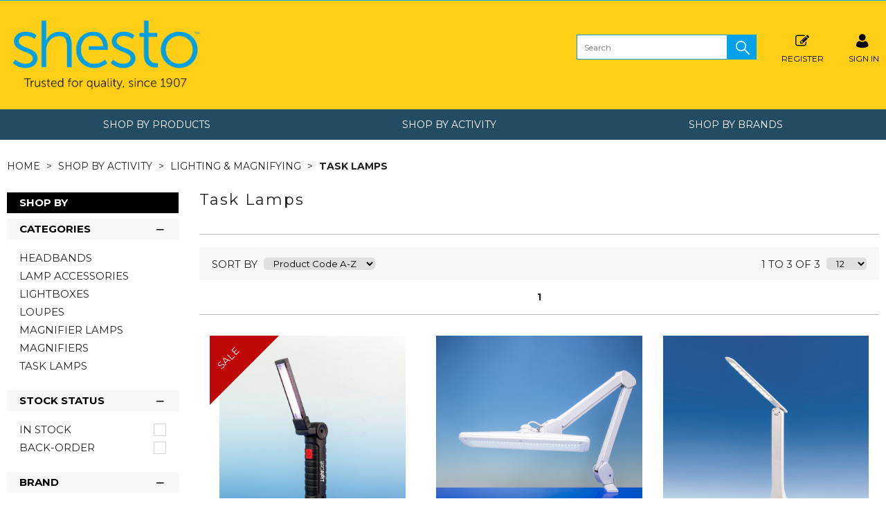

--- FILE ---
content_type: text/html; charset=utf-8
request_url: https://www.shestotrade.com/Shop-by-Activity/Lighting-Magnifying/Task-Lamps
body_size: 47890
content:

<!DOCTYPE html>
<html lang="en">
<head>
    <meta charset="utf-8">
    <meta http-equiv="Content-Type" content="text/html; charset=utf-8">
    <meta name="viewport" content="width=device-width, minimum-scale=1.0, maximum-scale=1.0, user-scalable=no">
    <meta name="format-detection" content="telephone=no">
    <meta http-equiv="X-UA-Compatible" content="ie=edge">
    
    <link rel="stylesheet" href="https://www.shestotrade.com/Content/css/style.css?v=73.0">    
    <link href="https://www.shestotrade.com/content/65/css/style.css?v=73.0" rel="stylesheet" media="screen">
    
    <link rel="stylesheet" href="https://www.shestotrade.com/Content/css/enlarge.css">

    <link rel="stylesheet" href="https://www.shestotrade.com/Content/css/featherlight.css">

    <link rel="stylesheet" href="https://www.shestotrade.com/Content/css/fontawesome5.min.css" />
    <link rel="stylesheet" href="https://www.shestotrade.com/Content/css/fontawesome5solid.min.css" />
    <link rel="stylesheet" href="https://www.shestotrade.com/Content/css/fontawesome5brands.min.css" />
    <link rel="stylesheet" href="https://www.shestotrade.com/Content/css/fontawesome5regular.min.css" />
    <link rel="stylesheet" href="https://www.shestotrade.com/Content/css/font-awesome.min.css" />
    <link href="https://www.shestotrade.com/Content/css/ui-1.12.1.min.css" rel="stylesheet" />
    <link href="https://www.shestotrade.com/Content/css/bootstrap-datepicker.standalone.min.css" rel="stylesheet">
    <link href="https://www.shestotrade.com/Content/css/multiselect.css" rel="stylesheet">
    <!-- Select2 -->
    <link rel="stylesheet" href="https://www.shestotrade.com/Areas/Admin/plugins/select2/select2.min.css">
    <script src="https://www.shestotrade.com/js/jquery-3.3.1.min.js"></script>
    <script src="https://www.shestotrade.com/js/custom.js?v=73.0"></script>
    <script src="https://www.shestotrade.com/js/owl.carousel.js"></script>
    <script src="https://www.shestotrade.com/js/jquery.slimscroll.min.js"></script>
    <script type="text/javascript" src="https://www.shestotrade.com/js/modernizr-2.6.2.min.js"></script>
    <script src="https://www.shestotrade.com/js/ui-1.12.1.min.js"></script>
    <script src="https://www.shestotrade.com/Areas/Admin/plugins/datepicker/bootstrap-datepicker.js"></script>
    <script src="https://www.shestotrade.com/js/multiselect.min.js"></script>
    <script src="https://www.shestotrade.com/Areas/Admin/plugins/select2/select2.full.min.js"></script>
        
    
                <title>Task Lamps | Shesto</title>

    <meta name="keywords" />
    <meta name="description" content="" />
    <link href="https://www.shestotrade.com/Content/65/Images/68d517773fe74a5aa74a009f1304e3c8.png" rel="shortcut icon" type="image/x-icon" />
<!-- Google Tag Manager -->
<script>
    (function (w, d, s, l, i) {
    w[l] = w[l] || []; w[l].push({
        'gtm.start':
        new Date().getTime(), event: 'gtm.js'
    }); var f = d.getElementsByTagName(s)[0],
        j = d.createElement(s), dl = l != 'dataLayer' ? '&l=' + l : ''; j.async = true; j.src =
            'https://www.googletagmanager.com/gtm.js?id=' + i + dl; f.parentNode.insertBefore(j, f);
    })(window, document, 'script', 'dataLayer', 'GTM-TC3WWPW');</script>
<!-- End Google Tag Manager -->
<script>
    (function (i, s, o, g, r, a, m) {
    i['GoogleAnalyticsObject'] = r; i[r] = i[r] || function () {
        (i[r].q = i[r].q || []).push(arguments)
    }, i[r].l = 1 * new Date(); a = s.createElement(o),
        m = s.getElementsByTagName(o)[0]; a.async = 1; a.src = g; m.parentNode.insertBefore(a, m)
    })(window, document, 'script', 'https://www.google-analytics.com/analytics.js', 'ga');
    ga('create', 'UA-44761310-1', 'auto');
    ga('send', 'pageview');
    
</script>

    
</head>
<body class="">
    <input type="hidden" id="miniBasketType" name="miniBasketType" value="0" />
            <!-- Google Tag Manager (noscript) -->
            <noscript>
                <iframe src="https://www.googletagmanager.com/ns.html?id=GTM-TC3WWPW"
                        height="0" width="0" style="display:none;visibility:hidden"></iframe>
            </noscript>
            <!-- End Google Tag Manager (noscript) -->

    <!--Wrapper Starts Here-->
    <div class="wrapper">
        <div class="wrapperSkin"></div>
        

<style>

    
    .product-category ul li .bottom_down h1, .product-category ul li:hover .bottom_down, .full-width-banner .bottom_des{
        background-color:#2d4b61;
    }
    




</style>

<link href="https://www.shestotrade.com/Content/65/css/headerlayoutcss.css?t=482" rel="stylesheet" />


        <script>
                function CreateLogin(type, SortIndex, page, itemcount) {
                    if (document.querySelector('.loginLinkRet') != null) {
                       
                        document.querySelector('.loginLinkRet').href = 'https://www.shestotrade.com/' + 'Login' + '?returnUrl=' + encodeURIComponent('https://www.shestotrade.com/Shop-by-Activity/Lighting-Magnifying/Task-Lamps'.toString() + "?PageNumber=" + page + "&&Type=" + type + "&&SortIndex=" + SortIndex + "&&items=" + itemcount);
                    }

                    document.getElementById('ChkProductPage').value = 'https://www.shestotrade.com/' + 'Login' + '?returnUrl=' + encodeURIComponent('https://www.shestotrade.com/Shop-by-Activity/Lighting-Magnifying/Task-Lamps'.toString() + "?PageNumber=" + page + "&&Type=" + type + "&&SortIndex=" + SortIndex + "&&items=" + itemcount);
                }
                function CreateLoginSearch(type, SortIndex, page, itemcount) {
                    if (document.querySelector('.loginLinkRet') != null) {
                        document.querySelector('.loginLinkRet').href = 'https://www.shestotrade.com/' + 'Login' + '?returnUrl=' + encodeURIComponent('https://www.shestotrade.com/Shop-by-Activity/Lighting-Magnifying/Task-Lamps'.toString() + "&&PageNumber=" + page + "&&Type=" + type + "&&SortIndex=" + SortIndex + "&&items=" + itemcount);
                    }

                    document.getElementById('ChkProductPage').value = 'https://www.shestotrade.com/' + 'Login' + '?returnUrl=' + encodeURIComponent('https://www.shestotrade.com/Shop-by-Activity/Lighting-Magnifying/Task-Lamps'.toString() + "&&PageNumber=" + page + "&&Type=" + type + "&&SortIndex=" + SortIndex + "&&items=" + itemcount);
                }

                function CreateLoginProd() {
                    if (document.querySelector('.loginLinkRet') != null) {
                        document.querySelector('.loginLinkRet').href = 'https://www.shestotrade.com/' + 'Login' + '?returnUrl=' + encodeURIComponent('https://www.shestotrade.com/Shop-by-Activity/Lighting-Magnifying/Task-Lamps');
                        document.querySelector('.loginLinkRet').href = document.querySelector('.loginLinkRet').href;
                    }
                    document.getElementById('ChkProductPage').value = 'https://www.shestotrade.com/' + 'Login' + '?returnUrl=' + encodeURIComponent('https://www.shestotrade.com/Shop-by-Activity/Lighting-Magnifying/Task-Lamps');
                }

                function CreateLoginSearchProd() {
                    if (document.querySelector('.loginLinkRet') != null) {
                        document.querySelector('.loginLinkRet').href = 'https://www.shestotrade.com/' + 'Login' + '?returnUrl=' + encodeURIComponent('https://www.shestotrade.com/Shop-by-Activity/Lighting-Magnifying/Task-Lamps');
                        document.querySelector('.loginLinkRet').href = document.querySelector('.loginLinkRet').href;
                    }
                    document.getElementById('ChkProductPage').value = 'https://www.shestotrade.com/' + 'Login' + '?returnUrl=' + encodeURIComponent('https://www.shestotrade.com/Shop-by-Activity/Lighting-Magnifying/Task-Lamps');
                }
                function replaceAll(input, replace, replacewith) {
                    return input.replace(new RegExp(replace, 'g'), replacewith);
                }
        </script>

<!--Header Section Starts Here-->
<header id="header" class="header-v1 clearfix " style="background-color:#ffcf18">
    <!--code by Haris : Extra header part -->
            <div class="header_top_container">
            <div class="page">
                <div class="flexibleBox">
                    <div class="header_top_content">
                                                                                                                                            </div>
                </div>
            </div>
        </div>
            <div class="bgf-header">
            <div class="header_main_container page">
                <div class="flexibleBox">
                    <div class="brand">
                                <a href="https://www.shestotrade.com/"><img src=" https://www.shestotrade.com/Content/65/Images/2c9760fd533f457aa314a23ae424e72e.png" alt="Shesto" title="Welcome To Shesto"></a>
                    </div>
                    <div class="userInterface headerContact">
                        <div class="hc_content">
                        </div>
                    </div>
                    <div class="userInterface search">
                        <a href="#"><span><i class="icon-search_icon">&nbsp;</i></span> Search</a>
<form action="/Products/SearchProduct" class="searchField" id="searchform" method="get">                            <div class="clearfix">

                                <input id="SearchString" name="SearchString" placeholder="Search" required="required" type="search" value="" />
                                <button type="submit" id="submitSearch" class="focusClick-SearchString"><i class="icon-search_icon">&nbsp;</i></button>
                            </div>
</form>                    </div>
                                                                            <div class="userInterface myAccount">
                                        <a href="/Register" class="loginLinkReg"><span><i class="icon-my_registration_icon">&nbsp;</i></span>Register</a>
                                    </div>
                                <div class="userInterface myAccount">
                                        <a href="/Login" class="loginLinkRet"><span><i class="icon-my_account_icon">&nbsp;</i></span> SIGN IN</a>

                                </div>
                    
<nav class="navigation">
    <a href="#" class="toggleMenu"><span><i class="icon-Menu_icon">&nbsp;</i></span> <span>Menu</span></a>
    <ul class="nav navbar-nav main-menu">
                        <li>
                        <a href="https://www.shestotrade.com/Shop-by-Products-249" class="catclass">Shop by Products</a>
                    <a href="javascript:void(0);" class="catclass2">Shop by Products</a>
                    <div class="drpdwn">
                        <ul>
                            <li class="noChild">
                                    <a href="https://www.shestotrade.com/Shop-by-Products-249">View all Shop by Products</a>


                            </li>
<li class="">
                                    <a class="catclass" href="https://www.shestotrade.com/Shop-by-Products/Abrasives">Abrasives</a>
                                                <a class="catclass2"  href="javascript:void();">Abrasives</a>
                                                <ul class="sub-sub">
                                                    <li class="noChild"><a class="catclass2" href="https://www.shestotrade.com/Shop-by-Products/Abrasives">View all  Abrasives</a></li>
                                                        <li class="noChild"><a href="https://www.shestotrade.com/Shop-by-Products/Abrasives/Abrasive-Blocks">Abrasive Blocks</a></li>
                                                        <li class="noChild"><a href="https://www.shestotrade.com/Shop-by-Products/Abrasives/Flexi-Sanders">Flexi Sanders</a></li>
                                                        <li class="noChild"><a href="https://www.shestotrade.com/Shop-by-Products/Abrasives/Glass-Fibre-Brushes">Glass Fibre Brushes</a></li>
                                                        <li class="noChild"><a href="https://www.shestotrade.com/Shop-by-Products/Abrasives/Micro-Sanders">Micro Sanders</a></li>
                                                        <li class="noChild"><a href="https://www.shestotrade.com/Shop-by-Products/Abrasives/Sandblasting">Sandblasting</a></li>
                                                        <li class="noChild"><a href="https://www.shestotrade.com/Shop-by-Products/Abrasives/Sanding-Sticks">Sanding Sticks</a></li>
                                                        <li class="noChild"><a href="https://www.shestotrade.com/Shop-by-Products/Abrasives/Spring-Loaded-Sanders">Spring Loaded Sanders</a></li>
                                                    
                                                </ul>

                            </li>
<li class="">
                                    <a class="catclass" href="https://www.shestotrade.com/Shop-by-Products/Airbrushing-Supplies">Airbrushing Supplies</a>
                                                <a class="catclass2"  href="javascript:void();">Airbrushing Supplies</a>
                                                <ul class="sub-sub">
                                                    <li class="noChild"><a class="catclass2" href="https://www.shestotrade.com/Shop-by-Products/Airbrushing-Supplies">View all  Airbrushing Supplies</a></li>
                                                        <li class="noChild"><a href="https://www.shestotrade.com/Shop-by-Products/Airbrushing-Supplies/Air-Propellants">Air Propellants</a></li>
                                                        <li class="noChild"><a href="https://www.shestotrade.com/Shop-by-Products/Airbrushing-Supplies/Airbrush-Cleaner">Airbrush Cleaner</a></li>
                                                        <li class="noChild"><a href="https://www.shestotrade.com/Shop-by-Products/Airbrushing-Supplies/Airbrush-Spares">Airbrush Spares</a></li>
                                                        <li class="noChild"><a href="https://www.shestotrade.com/Shop-by-Products/Airbrushing-Supplies/Airbrushes-Kits">Airbrushes &amp; Kits</a></li>
                                                        <li class="noChild"><a href="https://www.shestotrade.com/Shop-by-Products/Airbrushing-Supplies/Cleaning-Jars">Cleaning Jars</a></li>
                                                        <li class="noChild"><a href="https://www.shestotrade.com/Shop-by-Products/Airbrushing-Supplies/Compressors">Compressors</a></li>
                                                        <li class="noChild"><a href="https://www.shestotrade.com/Shop-by-Products/Airbrushing-Supplies/Masking">Masking</a></li>
                                                        <li class="noChild"><a href="https://www.shestotrade.com/Shop-by-Products/Airbrushing-Supplies/Spray-Booth">Spray Booth</a></li>
                                                    
                                                </ul>

                            </li>
<li class="">
                                    <a class="catclass" href="https://www.shestotrade.com/Shop-by-Products/Clamps-Vices-Holders">Clamps, Vices &amp; Holders</a>
                                                <a class="catclass2"  href="javascript:void();">Clamps, Vices &amp; Holders</a>
                                                <ul class="sub-sub">
                                                    <li class="noChild"><a class="catclass2" href="https://www.shestotrade.com/Shop-by-Products/Clamps-Vices-Holders">View all  Clamps, Vices &amp; Holders</a></li>
                                                        <li class="noChild"><a href="https://www.shestotrade.com/Shop-by-Products/Clamping-Holding/Clamps">Clamps</a></li>
                                                        <li class="noChild"><a href="https://www.shestotrade.com/Shop-by-Products/Clamping-Holding/Tool-Stands-Holders">Tool Stands &amp; Holders</a></li>
                                                        <li class="noChild"><a href="https://www.shestotrade.com/Shop-by-Products/Clamps-Vices-Holders/Vices-Pin-Vices">Vices &amp; Pin Vices</a></li>
                                                        <li class="noChild"><a href="https://www.shestotrade.com/Shop-by-Products/Bench-Tools/Work-Holders">Work Holders</a></li>
                                                    
                                                </ul>

                            </li>
<li class="">
                                    <a class="catclass" href="https://www.shestotrade.com/Shop-by-Products/Hand-Tools">Hand Tools</a>
                                                <a class="catclass2"  href="javascript:void();">Hand Tools</a>
                                                <ul class="sub-sub">
                                                    <li class="noChild"><a class="catclass2" href="https://www.shestotrade.com/Shop-by-Products/Hand-Tools">View all  Hand Tools</a></li>
                                                        <li class="noChild"><a href="https://www.shestotrade.com/Shop-by-Products/Hand-Tools/Abrasives-Sanders">Abrasives &amp; Sanders</a></li>
                                                        <li class="noChild"><a href="https://www.shestotrade.com/Shop-by-Products/Hand-Tools/Adhesives">Adhesives</a></li>
                                                        <li class="noChild"><a href="https://www.shestotrade.com/Shop-by-Products/Hand-Tools/Broaches-Reamers">Broaches &amp; Reamers</a></li>
                                                        <li class="noChild"><a href="https://www.shestotrade.com/Shop-by-Products/Hand-Tools/Calipers-Dividers">Calipers &amp; Dividers</a></li>
                                                        <li class="noChild"><a href="https://www.shestotrade.com/Shop-by-Products/Hand-Tools/Clamps-Work-Holders">Clamps &amp; Work Holders</a></li>
                                                        <li class="noChild"><a href="https://www.shestotrade.com/Shop-by-Products/Hand-Tools/Cutters-Rotary-">Cutters (Rotary)</a></li>
                                                        <li class="noChild"><a href="https://www.shestotrade.com/Shop-by-Products/Hand-Tools/Cutting-Mats">Cutting Mats</a></li>
                                                        <li class="noChild"><a href="https://www.shestotrade.com/Shop-by-Products/Hand-Tools/Drills-Drill-Bits">Drills &amp; Drill Bits</a></li>
                                                        <li class="noChild"><a href="https://www.shestotrade.com/Shop-by-Products/Hand-Tools/Engineers-Squares">Engineers Squares</a></li>
                                                        <li class="noChild"><a href="https://www.shestotrade.com/Shop-by-Products/Hand-Tools/Files-Scrapers">Files &amp; Scrapers</a></li>
                                                        <li class="noChild"><a href="https://www.shestotrade.com/Shop-by-Products/Hand-Tools/Hammers-Anvils">Hammers &amp; Anvils</a></li>
                                                        <li class="noChild"><a href="https://www.shestotrade.com/Shop-by-Products/Hand-Tools/Knives-Blades">Knives &amp; Blades</a></li>
                                                        <li class="noChild"><a href="https://www.shestotrade.com/Shop-by-Products/Hand-Tools/Magnifiers-Eyeglasses">Magnifiers &amp; Eyeglasses</a></li>
                                                        <li class="noChild"><a href="https://www.shestotrade.com/Shop-by-Products/Hand-Tools/Marking-Measuring">Marking &amp; Measuring</a></li>
                                                        <li class="noChild"><a href="https://www.shestotrade.com/Shop-by-Products/Hand-Tools/Oilers-Syringes">Oilers &amp; Syringes</a></li>
                                                        <li class="noChild"><a href="https://www.shestotrade.com/Shop-by-Products/Hand-Tools/Paint-Brushes">Paint Brushes</a></li>
                                                        <li class="noChild"><a href="https://www.shestotrade.com/Shop-by-Products/Hand-Tools/Pin-Pushers-Punches">Pin Pushers &amp; Punches</a></li>
                                                        <li class="noChild"><a href="https://www.shestotrade.com/Shop-by-Products/Hand-Tools/Pin-Vices-Chucks">Pin Vices &amp; Chucks</a></li>
                                                        <li class="noChild"><a href="https://www.shestotrade.com/Shop-by-Products/Hand-Tools/Pliers-Cutters">Pliers &amp; Cutters</a></li>
                                                        <li class="noChild"><a href="https://www.shestotrade.com/Shop-by-Products/Hand-Tools/Probes-Carvers">Probes &amp; Carvers</a></li>
                                                        <li class="noChild"><a href="https://www.shestotrade.com/Shop-by-Products/Hand-Tools/Saws-Saw-Blades">Saws &amp; Saw Blades</a></li>
                                                        <li class="noChild"><a href="https://www.shestotrade.com/Shop-by-Products/Hand-Tools/Scissors-Snips">Scissors &amp; Snips</a></li>
                                                        <li class="noChild"><a href="https://www.shestotrade.com/Shop-by-Products/Hand-Tools/Screwdrivers-Drivers">Screwdrivers &amp; Drivers</a></li>
                                                        <li class="noChild"><a href="https://www.shestotrade.com/Shop-by-Products/Hand-Tools/Tool-Holders">Tool Holders</a></li>
                                                        <li class="noChild"><a href="https://www.shestotrade.com/Shop-by-Products/Hand-Tools/Tool-Kits-Sets">Tool Kits &amp; Sets</a></li>
                                                        <li class="noChild"><a href="https://www.shestotrade.com/Shop-by-Products/Hand-Tools/Tweezers-Pick-Up-Tools">Tweezers &amp; Pick Up Tools</a></li>
                                                        <li class="noChild"><a href="https://www.shestotrade.com/Shop-by-Products/Hand-Tools/Vices">Vices</a></li>
                                                    
                                                </ul>

                            </li>
<li class="">
                                    <a class="catclass" href="https://www.shestotrade.com/Shop-by-Products/Jewellers-Tools">Jewellers Tools</a>
                                                <a class="catclass2"  href="javascript:void();">Jewellers Tools</a>
                                                <ul class="sub-sub">
                                                    <li class="noChild"><a class="catclass2" href="https://www.shestotrade.com/Shop-by-Products/Jewellers-Tools">View all  Jewellers Tools</a></li>
                                                        <li class="noChild"><a href="https://www.shestotrade.com/Shop-by-Products/Jewellers-Tools/Adhesives">Adhesives</a></li>
                                                        <li class="noChild"><a href="https://www.shestotrade.com/Shop-by-Products/Jewellers-Tools/Beadcraft-Tools">Beadcraft Tools</a></li>
                                                        <li class="noChild"><a href="https://www.shestotrade.com/Shop-by-Products/Jewellers-Tools/Drills-Drill-Holders">Drills &amp; Drill Holders</a></li>
                                                        <li class="noChild"><a href="https://www.shestotrade.com/Shop-by-Products/Jewellers-Tools/Files-Burnishers">Files &amp; Burnishers</a></li>
                                                        <li class="noChild"><a href="https://www.shestotrade.com/Shop-by-Products/Jewellers-Tools/Gauging-Measuring">Gauging &amp; Measuring</a></li>
                                                        <li class="noChild"><a href="https://www.shestotrade.com/Shop-by-Products/Jewellers-Tools/Hammers-Punches">Hammers &amp; Punches</a></li>
                                                        <li class="noChild"><a href="https://www.shestotrade.com/Shop-by-Products/Jewellers-Tools/Pliers-Cutters">Pliers &amp; Cutters</a></li>
                                                        <li class="noChild"><a href="https://www.shestotrade.com/Shop-by-Products/Jewellers-Tools/Saws-Saw-Blades">Saws &amp; Saw Blades</a></li>
                                                        <li class="noChild"><a href="https://www.shestotrade.com/Shop-by-Products/Jewellers-Tools/Tweezers-Pick-Up-Tools">Tweezers &amp; Pick-Up Tools</a></li>
                                                        <li class="noChild"><a href="https://www.shestotrade.com/Shop-by-Products/Jewellers-Tools/Work-Holders">Work Holders</a></li>
                                                    
                                                </ul>

                            </li>
<li class="">
                                    <a class="catclass" href="https://www.shestotrade.com/Shop-by-Products/Lamps-Magnifiers">Lamps &amp; Magnifiers</a>
                                                <a class="catclass2"  href="javascript:void();">Lamps &amp; Magnifiers</a>
                                                <ul class="sub-sub">
                                                    <li class="noChild"><a class="catclass2" href="https://www.shestotrade.com/Shop-by-Products/Lamps-Magnifiers">View all  Lamps &amp; Magnifiers</a></li>
                                                        <li class="noChild"><a href="https://www.shestotrade.com/Shop-by-Products/Lamps-Magnifiers/Accessories">Accessories</a></li>
                                                        <li class="noChild"><a href="https://www.shestotrade.com/Shop-by-Products/Lamps-Magnifiers/Headband-Magnifiers">Headband Magnifiers</a></li>
                                                        <li class="noChild"><a href="https://www.shestotrade.com/Shop-by-Products/Lamps-Magnifiers/Lamps-Table-">Lamps (Table)</a></li>
                                                        <li class="noChild"><a href="https://www.shestotrade.com/Shop-by-Products/Lamps-Magnifiers/Lamps-Task-">Lamps (Task)</a></li>
                                                        <li class="noChild"><a href="https://www.shestotrade.com/Shop-by-Products/Lamps-Magnifiers/Lightboxes">Lightboxes</a></li>
                                                        <li class="noChild"><a href="https://www.shestotrade.com/Shop-by-Products/Lamps-Magnifiers/Loupes-Eyeglasses-">Loupes (Eyeglasses)</a></li>
                                                        <li class="noChild"><a href="https://www.shestotrade.com/Shop-by-Products/Lamps-Magnifiers/Magnifiers">Magnifiers</a></li>
                                                    
                                                </ul>

                            </li>
<li class="">
                                    <a class="catclass" href="https://www.shestotrade.com/Shop-by-Products/Marking-Measuring">Marking &amp; Measuring</a>
                                                <a class="catclass2"  href="javascript:void();">Marking &amp; Measuring</a>
                                                <ul class="sub-sub">
                                                    <li class="noChild"><a class="catclass2" href="https://www.shestotrade.com/Shop-by-Products/Marking-Measuring">View all  Marking &amp; Measuring</a></li>
                                                        <li class="noChild"><a href="https://www.shestotrade.com/Shop-by-Products/Marking-Measuring/Calipers-Measuring-">Calipers (Measuring)</a></li>
                                                        <li class="noChild"><a href="https://www.shestotrade.com/Shop-by-Products/Marking-Measuring/Dividers-Calipers">Dividers &amp; Calipers</a></li>
                                                        <li class="noChild"><a href="https://www.shestotrade.com/Shop-by-Products/Marking-Measuring/Engineers-Squares">Engineers Squares</a></li>
                                                        <li class="noChild"><a href="https://www.shestotrade.com/Shop-by-Products/Marking-Measuring/Gauges">Gauges</a></li>
                                                        <li class="noChild"><a href="https://www.shestotrade.com/Shop-by-Products/Marking-Measuring/Micrometers">Micrometers</a></li>
                                                        <li class="noChild"><a href="https://www.shestotrade.com/Shop-by-Products/Marking-Measuring/Rules">Rules</a></li>
                                                        <li class="noChild"><a href="https://www.shestotrade.com/Shop-by-Products/Marking-Measuring/Scribers-Punch-Tools">Scribers &amp; Punch Tools</a></li>
                                                    
                                                </ul>

                            </li>
<li class="noChild">
<a class="noChild" href="https://www.shestotrade.com/Shop-by-Products/Modelling-Putty-and-Clay">Modelling Putty and Clay</a> 
                            </li>
<li class="">
                                    <a class="catclass" href="https://www.shestotrade.com/Shop-by-Products/Mould-Making-Materials">Mould Making Materials</a>
                                                <a class="catclass2"  href="javascript:void();">Mould Making Materials</a>
                                                <ul class="sub-sub">
                                                    <li class="noChild"><a class="catclass2" href="https://www.shestotrade.com/Shop-by-Products/Mould-Making-Materials">View all  Mould Making Materials</a></li>
                                                        <li class="noChild"><a href="https://www.shestotrade.com/Shop-by-Products/Mold-Making-Materials/Bubble-Buster">Bubble Buster</a></li>
                                                        <li class="noChild"><a href="https://www.shestotrade.com/Shop-by-Products/Mold-Making-Materials/Instructional-DVD">Instructional DVD</a></li>
                                                        <li class="noChild"><a href="https://www.shestotrade.com/Shop-by-Products/Mould-Making-Materials/Mould-Making-Materials">Mould Making Materials</a></li>
                                                    
                                                </ul>

                            </li>
<li class="">
                                    <a class="catclass" href="https://www.shestotrade.com/Shop-by-Products/Power-Tools">Power Tools</a>
                                                <a class="catclass2"  href="javascript:void();">Power Tools</a>
                                                <ul class="sub-sub">
                                                    <li class="noChild"><a class="catclass2" href="https://www.shestotrade.com/Shop-by-Products/Power-Tools">View all  Power Tools</a></li>
                                                        <li class="noChild"><a href="https://www.shestotrade.com/Shop-by-Products/Power-Tools/Drills">Drills</a></li>
                                                        <li class="noChild"><a href="https://www.shestotrade.com/Shop-by-Products/Power-Tools/Engravers">Engravers</a></li>
                                                        <li class="noChild"><a href="https://www.shestotrade.com/Shop-by-Products/Power-Tools/Handpieces">Handpieces</a></li>
                                                        <li class="noChild"><a href="https://www.shestotrade.com/Shop-by-Products/Power-Tools/Pyrography-Kits">Pyrography Kits</a></li>
                                                        <li class="noChild"><a href="https://www.shestotrade.com/Shop-by-Products/Power-Tools/Sandblaster-Kits">Sandblaster Kits</a></li>
                                                        <li class="noChild"><a href="https://www.shestotrade.com/Shop-by-Products/Power-Tools/Saws-Saw-Tables">Saws &amp; Saw Tables</a></li>
                                                        <li class="noChild"><a href="https://www.shestotrade.com/Shop-by-Products/Power-Tools/Screwdrivers">Screwdrivers</a></li>
                                                    
                                                </ul>

                            </li>
<li class="">
                                    <a class="catclass" href="https://www.shestotrade.com/Shop-by-Products/Rotary-Tools">Rotary Tools</a>
                                                <a class="catclass2"  href="javascript:void();">Rotary Tools</a>
                                                <ul class="sub-sub">
                                                    <li class="noChild"><a class="catclass2" href="https://www.shestotrade.com/Shop-by-Products/Rotary-Tools">View all  Rotary Tools</a></li>
                                                        <li class="noChild"><a href="https://www.shestotrade.com/Shop-by-Products/Rotary-Tools/Accessories">Accessories</a></li>
                                                        <li class="noChild"><a href="https://www.shestotrade.com/Shop-by-Products/Rotary-Tools/Accessory-Sets">Accessory Sets</a></li>
                                                        <li class="noChild"><a href="https://www.shestotrade.com/Shop-by-Products/Rotary-Tools/Collets-Chucks">Collets &amp; Chucks</a></li>
                                                        <li class="noChild"><a href="https://www.shestotrade.com/Shop-by-Products/Rotary-Tools/Rotary-Tool-Kits">Rotary Tool Kits</a></li>
                                                    
                                                </ul>

                            </li>
<li class="">
                                    <a class="catclass" href="https://www.shestotrade.com/Shop-by-Products/Service-Aids">Service Aids</a>
                                                <a class="catclass2"  href="javascript:void();">Service Aids</a>
                                                <ul class="sub-sub">
                                                    <li class="noChild"><a class="catclass2" href="https://www.shestotrade.com/Shop-by-Products/Service-Aids">View all  Service Aids</a></li>
                                                        <li class="noChild"><a href="https://www.shestotrade.com/Shop-by-Products/Service-Aids/Applicator-Tips">Applicator Tips</a></li>
                                                    
                                                </ul>

                            </li>
<li class="">
                                    <a class="catclass" href="https://www.shestotrade.com/Shop-by-Products/Soldering-Tools">Soldering Tools</a>
                                                <a class="catclass2"  href="javascript:void();">Soldering Tools</a>
                                                <ul class="sub-sub">
                                                    <li class="noChild"><a class="catclass2" href="https://www.shestotrade.com/Shop-by-Products/Soldering-Tools">View all  Soldering Tools</a></li>
                                                        <li class="noChild"><a href="https://www.shestotrade.com/Shop-by-Products/Soldering-Tools/Desoldering-Pump">Desoldering Pump</a></li>
                                                        <li class="noChild"><a href="https://www.shestotrade.com/Shop-by-Products/Soldering-Tools/Electric-Soldering-Irons">Electric Soldering Irons</a></li>
                                                        <li class="noChild"><a href="https://www.shestotrade.com/Shop-by-Products/Soldering-Tools/Gas-Soldering-Tools">Gas Soldering Tools</a></li>
                                                    
                                                </ul>

                            </li>
<li class="">
                                    <a class="catclass" href="https://www.shestotrade.com/Shop-by-Products/Specialist-Tools">Specialist Tools</a>
                                                <a class="catclass2"  href="javascript:void();">Specialist Tools</a>
                                                <ul class="sub-sub">
                                                    <li class="noChild"><a class="catclass2" href="https://www.shestotrade.com/Shop-by-Products/Specialist-Tools">View all  Specialist Tools</a></li>
                                                        <li class="noChild"><a href="https://www.shestotrade.com/Shop-by-Products/Styrostens-Glue-Guns/Glue-Guns">Glue Guns</a></li>
                                                        <li class="noChild"><a href="https://www.shestotrade.com/Shop-by-Products/Specialist-Tools/Heat-Guns">Heat Guns</a></li>
                                                        <li class="noChild"><a href="https://www.shestotrade.com/Shop-by-Products/Styrosten-Kits/Styrosten-Tools">Styrosten Tools</a></li>
                                                    
                                                </ul>

                            </li>
<li class="">
                                    <a class="catclass" href="https://www.shestotrade.com/Shop-by-Products/Storage-Display">Storage &amp; Display</a>
                                                <a class="catclass2"  href="javascript:void();">Storage &amp; Display</a>
                                                <ul class="sub-sub">
                                                    <li class="noChild"><a class="catclass2" href="https://www.shestotrade.com/Shop-by-Products/Storage-Display">View all  Storage &amp; Display</a></li>
                                                        <li class="noChild"><a href="https://www.shestotrade.com/Shop-by-Products/Storage-Display/Work-Stations-Drawers">Work Stations &amp; Drawers</a></li>
                                                    
                                                </ul>

                            </li>
<li class="">
                                    <a class="catclass" href="https://www.shestotrade.com/Shop-by-Products/Tool-Kits">Tool Kits</a>
                                                <a class="catclass2"  href="javascript:void();">Tool Kits</a>
                                                <ul class="sub-sub">
                                                    <li class="noChild"><a class="catclass2" href="https://www.shestotrade.com/Shop-by-Products/Tool-Kits">View all  Tool Kits</a></li>
                                                        <li class="noChild"><a href="https://www.shestotrade.com/Shop-by-Products/Tool-Kits/Craft-Model-Tool-Set">Craft &amp; Model Tool Set</a></li>
                                                        <li class="noChild"><a href="https://www.shestotrade.com/Shop-by-Products/Tool-Kits/Knife-Sets">Knife Sets</a></li>
                                                        <li class="noChild"><a href="https://www.shestotrade.com/Shop-by-Products/Tool-Kits/Plank-Bending-Kits">Plank Bending Kits</a></li>
                                                    
                                                </ul>

                            </li>
<li class="">
                                    <a class="catclass" href="https://www.shestotrade.com/Shop-by-Products/Ultrasonic-Tanks">Ultrasonic Tanks</a>
                                                <a class="catclass2"  href="javascript:void();">Ultrasonic Tanks</a>
                                                <ul class="sub-sub">
                                                    <li class="noChild"><a class="catclass2" href="https://www.shestotrade.com/Shop-by-Products/Ultrasonic-Tanks">View all  Ultrasonic Tanks</a></li>
                                                        <li class="noChild"><a href="https://www.shestotrade.com/Shop-by-Products/Ultrasonic-Tanks/Accessories">Accessories</a></li>
                                                        <li class="noChild"><a href="https://www.shestotrade.com/Shop-by-Products/Ultrasonic-Tanks/Ultrasonic-Solutions">Ultrasonic Solutions</a></li>
                                                        <li class="noChild"><a href="https://www.shestotrade.com/Shop-by-Products/Ultrasonic-Tanks/Ultrasonic-Tanks">Ultrasonic Tanks</a></li>
                                                    
                                                </ul>

                            </li>
                        </ul>
                    </div>
                </li>
                <li>
                        <a href="https://www.shestotrade.com/Shop-by-Activity" class="catclass">Shop by Activity</a>
                    <a href="javascript:void(0);" class="catclass2">Shop by Activity</a>
                    <div class="drpdwn">
                        <ul>
                            <li class="noChild">
                                    <a href="https://www.shestotrade.com/Shop-by-Activity">View all Shop by Activity</a>


                            </li>
<li class="">
                                    <a class="catclass" href="https://www.shestotrade.com/Shop-by-Activity/Airbrushing-Painting">Airbrushing &amp; Painting</a>
                                                <a class="catclass2"  href="javascript:void();">Airbrushing &amp; Painting</a>
                                                <ul class="sub-sub">
                                                    <li class="noChild"><a class="catclass2" href="https://www.shestotrade.com/Shop-by-Activity/Airbrushing-Painting">View all  Airbrushing &amp; Painting</a></li>
                                                        <li class="noChild"><a href="https://www.shestotrade.com/Shop-by-Activity/Airbrushing-Painting/Accessories">Accessories</a></li>
                                                        <li class="noChild"><a href="https://www.shestotrade.com/Shop-by-Activity/Airbrushing-Painting/Airbrushes-Kits">Airbrushes &amp; Kits</a></li>
                                                        <li class="noChild"><a href="https://www.shestotrade.com/Shop-by-Activity/Airbrushing-Painting/Cleaning-Tools">Cleaning Tools</a></li>
                                                        <li class="noChild"><a href="https://www.shestotrade.com/Shop-by-Activity/Airbrushing-Painting/Compressors-Propellants">Compressors &amp; Propellants</a></li>
                                                        <li class="noChild"><a href="https://www.shestotrade.com/Shop-by-Activity/Airbrushing-Painting/Masking-Film-Tapes">Masking Film &amp; Tapes</a></li>
                                                        <li class="noChild"><a href="https://www.shestotrade.com/Shop-by-Activity/Airbrushing-Painting/Paintbrushes">Paintbrushes</a></li>
                                                        <li class="noChild"><a href="https://www.shestotrade.com/Shop-by-Activity/Airbrushing-Painting/Spray-Booth">Spray Booth</a></li>
                                                    
                                                </ul>

                            </li>
<li class="">
                                    <a class="catclass" href="https://www.shestotrade.com/Shop-by-Activity/Clamping-Holding">Clamping &amp; Holding</a>
                                                <a class="catclass2"  href="javascript:void();">Clamping &amp; Holding</a>
                                                <ul class="sub-sub">
                                                    <li class="noChild"><a class="catclass2" href="https://www.shestotrade.com/Shop-by-Activity/Clamping-Holding">View all  Clamping &amp; Holding</a></li>
                                                        <li class="noChild"><a href="https://www.shestotrade.com/Shop-by-Activity/Clamping-Work-Holding/Clamps">Clamps</a></li>
                                                        <li class="noChild"><a href="https://www.shestotrade.com/Shop-by-Activity/Clamping-Holding/Pin-Vices-Chucks">Pin Vices &amp; Chucks</a></li>
                                                        <li class="noChild"><a href="https://www.shestotrade.com/Shop-by-Activity/Clamping-Work-Holding/Tool-Holders">Tool Holders</a></li>
                                                        <li class="noChild"><a href="https://www.shestotrade.com/Shop-by-Activity/Clamping-Work-Holding/Tweezers-Pick-Up-Tools">Tweezers &amp; Pick-Up Tools</a></li>
                                                        <li class="noChild"><a href="https://www.shestotrade.com/Shop-by-Activity/Clamping-Work-Holding/Vices">Vices</a></li>
                                                        <li class="noChild"><a href="https://www.shestotrade.com/Shop-by-Activity/Clamping-Work-Holding/Work-Holders">Work Holders</a></li>
                                                    
                                                </ul>

                            </li>
<li class="">
                                    <a class="catclass" href="https://www.shestotrade.com/Shop-by-Activity/Cleaning-Polishing">Cleaning &amp; Polishing</a>
                                                <a class="catclass2"  href="javascript:void();">Cleaning &amp; Polishing</a>
                                                <ul class="sub-sub">
                                                    <li class="noChild"><a class="catclass2" href="https://www.shestotrade.com/Shop-by-Activity/Cleaning-Polishing">View all  Cleaning &amp; Polishing</a></li>
                                                        <li class="noChild"><a href="https://www.shestotrade.com/Shop-by-Activity/Cleaning-Polishing/Arbors-Spindles">Arbors &amp; Spindles</a></li>
                                                        <li class="noChild"><a href="https://www.shestotrade.com/Shop-by-Activity/Cleaning-Polishing/Polishing-Buffs">Polishing Buffs</a></li>
                                                        <li class="noChild"><a href="https://www.shestotrade.com/Shop-by-Activity/Cleaning-Polishing/Polishing-Compounds">Polishing Compounds</a></li>
                                                        <li class="noChild"><a href="https://www.shestotrade.com/Shop-by-Activity/Cleaning-Polishing/Polishing-Kits">Polishing Kits</a></li>
                                                        <li class="noChild"><a href="https://www.shestotrade.com/Shop-by-Activity/Cleaning-Polishing/Ultrasonic-Fluids">Ultrasonic Fluids</a></li>
                                                        <li class="noChild"><a href="https://www.shestotrade.com/Shop-by-Activity/Cleaning-Polishing/Ultrasonic-Tanks">Ultrasonic Tanks</a></li>
                                                    
                                                </ul>

                            </li>
<li class="">
                                    <a class="catclass" href="https://www.shestotrade.com/Shop-by-Activity/Cutting-Sawing">Cutting &amp; Sawing</a>
                                                <a class="catclass2"  href="javascript:void();">Cutting &amp; Sawing</a>
                                                <ul class="sub-sub">
                                                    <li class="noChild"><a class="catclass2" href="https://www.shestotrade.com/Shop-by-Activity/Cutting-Sawing">View all  Cutting &amp; Sawing</a></li>
                                                        <li class="noChild"><a href="https://www.shestotrade.com/Shop-by-Activity/Cutting-Sawing/Broaches">Broaches</a></li>
                                                        <li class="noChild"><a href="https://www.shestotrade.com/Shop-by-Activity/Cutting-Sawing/Circle-Cutter">Circle Cutter</a></li>
                                                        <li class="noChild"><a href="https://www.shestotrade.com/Shop-by-Activity/Cutting-Sawing/Craft-Knives-Blades">Craft Knives &amp; Blades</a></li>
                                                        <li class="noChild"><a href="https://www.shestotrade.com/Shop-by-Activity/Cutting-Sawing/Cutting-Mats">Cutting Mats</a></li>
                                                        <li class="noChild"><a href="https://www.shestotrade.com/Shop-by-Activity/Cutting-Sawing/Hand-Saws">Hand Saws</a></li>
                                                        <li class="noChild"><a href="https://www.shestotrade.com/Shop-by-Activity/Cutting-Sawing/Mitre-Boxes">Mitre Boxes</a></li>
                                                        <li class="noChild"><a href="https://www.shestotrade.com/Shop-by-Activity/Cutting-Sawing/Power-Saws-Blades">Power Saws &amp; Blades</a></li>
                                                        <li class="noChild"><a href="https://www.shestotrade.com/Shop-by-Activity/Cutting-Sawing/Retractable-Safety-Knives">Retractable Safety Knives</a></li>
                                                        <li class="noChild"><a href="https://www.shestotrade.com/Shop-by-Activity/Cutting-Sawing/Scalpels-Blades">Scalpels &amp; Blades</a></li>
                                                        <li class="noChild"><a href="https://www.shestotrade.com/Shop-by-Activity/Cutting-Sawing/Scriber-Cutter">Scriber/Cutter</a></li>
                                                        <li class="noChild"><a href="https://www.shestotrade.com/Shop-by-Activity/Cutting-Sawing/Styrosten">Styrosten</a></li>
                                                        <li class="noChild"><a href="https://www.shestotrade.com/Shop-by-Activity/Cutting-Sawing/Wood-Carving-Set">Wood Carving Set</a></li>
                                                        <li class="noChild"><a href="https://www.shestotrade.com/Shop-by-Activity/Cutting-Sawing/Zona-Razor-Saws">Zona Razor Saws</a></li>
                                                    
                                                </ul>

                            </li>
<li class="">
                                    <a class="catclass" href="https://www.shestotrade.com/Shop-by-Activity/Drilling-Engraving">Drilling &amp; Engraving</a>
                                                <a class="catclass2"  href="javascript:void();">Drilling &amp; Engraving</a>
                                                <ul class="sub-sub">
                                                    <li class="noChild"><a class="catclass2" href="https://www.shestotrade.com/Shop-by-Activity/Drilling-Engraving">View all  Drilling &amp; Engraving</a></li>
                                                        <li class="noChild"><a href="https://www.shestotrade.com/Shop-by-Activity/Drilling-Engraving/Drill-Bits">Drill Bits</a></li>
                                                        <li class="noChild"><a href="https://www.shestotrade.com/Shop-by-Activity/Drilling-Engraving/Drill-Stands">Drill Stands</a></li>
                                                        <li class="noChild"><a href="https://www.shestotrade.com/Shop-by-Activity/Drilling-Engraving/Hand-Drills">Hand Drills</a></li>
                                                        <li class="noChild"><a href="https://www.shestotrade.com/Shop-by-Activity/Drilling-Engraving/Power-Drills">Power Drills</a></li>
                                                        <li class="noChild"><a href="https://www.shestotrade.com/Shop-by-Activity/Drilling-Engraving/Reamers">Reamers</a></li>
                                                    
                                                </ul>

                            </li>
<li class="">
                                    <a class="catclass" href="https://www.shestotrade.com/Shop-by-Activity/Filing-Polishing-Sanding">Filing, Polishing &amp; Sanding</a>
                                                <a class="catclass2"  href="javascript:void();">Filing, Polishing &amp; Sanding</a>
                                                <ul class="sub-sub">
                                                    <li class="noChild"><a class="catclass2" href="https://www.shestotrade.com/Shop-by-Activity/Filing-Polishing-Sanding">View all  Filing, Polishing &amp; Sanding</a></li>
                                                        <li class="noChild"><a href="https://www.shestotrade.com/Shop-by-Activity/Filing-Polishing-Sanding/Abrasives">Abrasives</a></li>
                                                        <li class="noChild"><a href="https://www.shestotrade.com/Shop-by-Activity/Filing-Polishing-Sanding/Buffs-Compounds">Buffs &amp; Compounds</a></li>
                                                        <li class="noChild"><a href="https://www.shestotrade.com/Shop-by-Activity/Filing-Polishing-Sanding/Files-Scrapers">Files &amp; Scrapers</a></li>
                                                        <li class="noChild"><a href="https://www.shestotrade.com/Shop-by-Activity/Filing-Polishing-Sanding/Hand-Sanders">Hand Sanders</a></li>
                                                        <li class="noChild"><a href="https://www.shestotrade.com/Shop-by-Activity/Filing-Polishing-Sanding/Power-Sanders">Power Sanders</a></li>
                                                        <li class="noChild"><a href="https://www.shestotrade.com/Shop-by-Activity/Filing-Polishing-Sanding/Rotary-Tool-Kits">Rotary Tool Kits</a></li>
                                                        <li class="noChild"><a href="https://www.shestotrade.com/Shop-by-Activity/Filing-Polishing-Sanding/Sanding-Bands-Discs">Sanding Bands &amp; Discs</a></li>
                                                    
                                                </ul>

                            </li>
<li class="">
                                    <a class="catclass" href="https://www.shestotrade.com/Shop-by-Activity/Jewellery-Making-Repair">Jewellery Making &amp; Repair</a>
                                                <a class="catclass2"  href="javascript:void();">Jewellery Making &amp; Repair</a>
                                                <ul class="sub-sub">
                                                    <li class="noChild"><a class="catclass2" href="https://www.shestotrade.com/Shop-by-Activity/Jewellery-Making-Repair">View all  Jewellery Making &amp; Repair</a></li>
                                                        <li class="noChild"><a href="https://www.shestotrade.com/Shop-by-Activity/Jewellery-Making-Repair/Abrasives">Abrasives</a></li>
                                                        <li class="noChild"><a href="https://www.shestotrade.com/Shop-by-Activity/Jewellery-Making-Repair/Adhesives">Adhesives</a></li>
                                                        <li class="noChild"><a href="https://www.shestotrade.com/Shop-by-Activity/Jewellery-Making-Repair/Beadcraft-Tools">Beadcraft Tools</a></li>
                                                        <li class="noChild"><a href="https://www.shestotrade.com/Shop-by-Activity/Jewellery-Making-Repair/Clamping-Work-Holding">Clamping &amp; Work Holding</a></li>
                                                        <li class="noChild"><a href="https://www.shestotrade.com/Shop-by-Activity/Jewellery-Making-Repair/Drills-Bits">Drills &amp; Bits</a></li>
                                                        <li class="noChild"><a href="https://www.shestotrade.com/Shop-by-Activity/Jewellery-Making-Repair/Files-Burnishers">Files &amp; Burnishers</a></li>
                                                        <li class="noChild"><a href="https://www.shestotrade.com/Shop-by-Activity/Jewellery-Making-Repair/Gauging-Measuring">Gauging &amp; Measuring</a></li>
                                                        <li class="noChild"><a href="https://www.shestotrade.com/Shop-by-Activity/Jewellery-Making-Repair/Hammers-Punches">Hammers &amp; Punches</a></li>
                                                        <li class="noChild"><a href="https://www.shestotrade.com/Shop-by-Activity/Jewellery-Making-Repair/Pliers-Cutters">Pliers &amp; Cutters</a></li>
                                                        <li class="noChild"><a href="https://www.shestotrade.com/Shop-by-Activity/Jewellery-Making-Repair/Service-Aids">Service Aids</a></li>
                                                        <li class="noChild"><a href="https://www.shestotrade.com/Shop-by-Activity/Jewellery-Making-Repair/Soldering-Equipment">Soldering Equipment</a></li>
                                                        <li class="noChild"><a href="https://www.shestotrade.com/Shop-by-Activity/Jewellery-Making-Repair/Tweezers-Pick-Up-Tools">Tweezers &amp; Pick-Up Tools</a></li>
                                                    
                                                </ul>

                            </li>
<li class="">
                                    <a class="catclass" href="https://www.shestotrade.com/Shop-by-Activity/Lighting-Magnifying">Lighting &amp; Magnifying</a>
                                                <a class="catclass2"  href="javascript:void();">Lighting &amp; Magnifying</a>
                                                <ul class="sub-sub">
                                                    <li class="noChild"><a class="catclass2" href="https://www.shestotrade.com/Shop-by-Activity/Lighting-Magnifying">View all  Lighting &amp; Magnifying</a></li>
                                                        <li class="noChild"><a href="https://www.shestotrade.com/Shop-by-Activity/Lighting-Magnifying/Headbands">Headbands</a></li>
                                                        <li class="noChild"><a href="https://www.shestotrade.com/Shop-by-Activity/Lighting-Magnifying/Lamp-Accessories">Lamp Accessories</a></li>
                                                        <li class="noChild"><a href="https://www.shestotrade.com/Shop-by-Activity/Lighting-Magnifying/Lightboxes">Lightboxes</a></li>
                                                        <li class="noChild"><a href="https://www.shestotrade.com/Shop-by-Activity/Lighting-Magnifying/Loupes">Loupes</a></li>
                                                        <li class="noChild"><a href="https://www.shestotrade.com/Shop-by-Activity/Lighting-Magnifying/Magnifier-Lamps">Magnifier Lamps</a></li>
                                                        <li class="noChild"><a href="https://www.shestotrade.com/Shop-by-Activity/Lighting-Magnifying/Magnifiers">Magnifiers</a></li>
                                                        <li class="noChild"><a href="https://www.shestotrade.com/Shop-by-Activity/Lighting-Magnifying/Task-Lamps">Task Lamps</a></li>
                                                    
                                                </ul>

                            </li>
<li class="">
                                    <a class="catclass" href="https://www.shestotrade.com/Shop-by-Activity/Marking-Measuring">Marking &amp; Measuring</a>
                                                <a class="catclass2"  href="javascript:void();">Marking &amp; Measuring</a>
                                                <ul class="sub-sub">
                                                    <li class="noChild"><a class="catclass2" href="https://www.shestotrade.com/Shop-by-Activity/Marking-Measuring">View all  Marking &amp; Measuring</a></li>
                                                        <li class="noChild"><a href="https://www.shestotrade.com/Shop-by-Activity/Marking-Measuring/Angle-Tool-Gauge">Angle Tool &amp; Gauge</a></li>
                                                        <li class="noChild"><a href="https://www.shestotrade.com/Shop-by-Activity/Marking-Measuring/Dividers-Calipers">Dividers &amp; Calipers</a></li>
                                                        <li class="noChild"><a href="https://www.shestotrade.com/Shop-by-Activity/Marking-Measuring/Engineers-Squares">Engineers Squares</a></li>
                                                        <li class="noChild"><a href="https://www.shestotrade.com/Shop-by-Activity/Marking-Measuring/Micrometer">Micrometer</a></li>
                                                        <li class="noChild"><a href="https://www.shestotrade.com/Shop-by-Activity/Marking-Measuring/Rules">Rules</a></li>
                                                        <li class="noChild"><a href="https://www.shestotrade.com/Shop-by-Activity/Marking-Measuring/Scribers-Punch-Tools">Scribers &amp; Punch Tools</a></li>
                                                    
                                                </ul>

                            </li>
<li class="">
                                    <a class="catclass" href="https://www.shestotrade.com/Shop-by-Activity/Model-Building">Model Building</a>
                                                <a class="catclass2"  href="javascript:void();">Model Building</a>
                                                <ul class="sub-sub">
                                                    <li class="noChild"><a class="catclass2" href="https://www.shestotrade.com/Shop-by-Activity/Model-Building">View all  Model Building</a></li>
                                                        <li class="noChild"><a href="https://www.shestotrade.com/Shop-by-Activity/Model-Building/Balsa-Wood">Balsa Wood</a></li>
                                                        <li class="noChild"><a href="https://www.shestotrade.com/Shop-by-Activity/Model-Building/Boat-Building">Boat Building</a></li>
                                                        <li class="noChild"><a href="https://www.shestotrade.com/Shop-by-Activity/Model-Building/Modelling-Tool-Kits">Modelling Tool Kits</a></li>
                                                        <li class="noChild"><a href="https://www.shestotrade.com/Shop-by-Activity/Model-Building/Railway-Modelling">Railway Modelling</a></li>
                                                    
                                                </ul>

                            </li>
<li class="">
                                    <a class="catclass" href="https://www.shestotrade.com/Shop-by-Activity/Mold-Making">Mold Making</a>
                                                <a class="catclass2"  href="javascript:void();">Mold Making</a>
                                                <ul class="sub-sub">
                                                    <li class="noChild"><a class="catclass2" href="https://www.shestotrade.com/Shop-by-Activity/Mold-Making">View all  Mold Making</a></li>
                                                        <li class="noChild"><a href="https://www.shestotrade.com/Shop-by-Activity/Mold-Making/Bubble-Buster">Bubble Buster</a></li>
                                                        <li class="noChild"><a href="https://www.shestotrade.com/Shop-by-Activity/Mould-Making/Food-Safe-Molds">Food Safe Molds</a></li>
                                                        <li class="noChild"><a href="https://www.shestotrade.com/Shop-by-Activity/Mold-Making/Instructional-DVD">Instructional DVD</a></li>
                                                        <li class="noChild"><a href="https://www.shestotrade.com/Shop-by-Activity/Mould-Making/Mold-Making-Putty">Mold Making Putty</a></li>
                                                        <li class="noChild"><a href="https://www.shestotrade.com/Shop-by-Activity/Mold-Making/Mold-Release">Mold Release</a></li>
                                                    
                                                </ul>

                            </li>
<li class="">
                                    <a class="catclass" href="https://www.shestotrade.com/Shop-by-Activity/Papercraft">Papercraft</a>
                                                <a class="catclass2"  href="javascript:void();">Papercraft</a>
                                                <ul class="sub-sub">
                                                    <li class="noChild"><a class="catclass2" href="https://www.shestotrade.com/Shop-by-Activity/Papercraft">View all  Papercraft</a></li>
                                                        <li class="noChild"><a href="https://www.shestotrade.com/Shop-by-Activity/Papercraft/Cutting-Mats">Cutting Mats</a></li>
                                                        <li class="noChild"><a href="https://www.shestotrade.com/Shop-by-Activity/Papercraft/Foils">Foils</a></li>
                                                        <li class="noChild"><a href="https://www.shestotrade.com/Shop-by-Activity/Papercraft/Glue-Guns">Glue Guns</a></li>
                                                        <li class="noChild"><a href="https://www.shestotrade.com/Shop-by-Activity/Papercraft/Glue-Pens">Glue Pens</a></li>
                                                        <li class="noChild"><a href="https://www.shestotrade.com/Shop-by-Activity/Papercraft/Knives-and-Cutters">Knives and Cutters</a></li>
                                                        <li class="noChild"><a href="https://www.shestotrade.com/Shop-by-Activity/Papercraft/Spare-Blades">Spare Blades</a></li>
                                                    
                                                </ul>

                            </li>
<li class="">
                                    <a class="catclass" href="https://www.shestotrade.com/Shop-by-Activity/Picking-Placing">Picking &amp; Placing</a>
                                                <a class="catclass2"  href="javascript:void();">Picking &amp; Placing</a>
                                                <ul class="sub-sub">
                                                    <li class="noChild"><a class="catclass2" href="https://www.shestotrade.com/Shop-by-Activity/Picking-Placing">View all  Picking &amp; Placing</a></li>
                                                        <li class="noChild"><a href="https://www.shestotrade.com/Shop-by-Activity/Picking-Placing/Pick-Place-Tools">Pick &amp; Place Tools</a></li>
                                                        <li class="noChild"><a href="https://www.shestotrade.com/Shop-by-Activity/Picking-Placing/Tweezers">Tweezers</a></li>
                                                    
                                                </ul>

                            </li>
<li class="">
                                    <a class="catclass" href="https://www.shestotrade.com/Shop-by-Activity/Pyrography">Pyrography</a>
                                                <a class="catclass2"  href="javascript:void();">Pyrography</a>
                                                <ul class="sub-sub">
                                                    <li class="noChild"><a class="catclass2" href="https://www.shestotrade.com/Shop-by-Activity/Pyrography">View all  Pyrography</a></li>
                                                        <li class="noChild"><a href="https://www.shestotrade.com/Shop-by-Activity/Pyrography/Pyrography-Tools">Pyrography Tools</a></li>
                                                    
                                                </ul>

                            </li>
<li class="">
                                    <a class="catclass" href="https://www.shestotrade.com/Shop-by-Activity/Soldering">Soldering</a>
                                                <a class="catclass2"  href="javascript:void();">Soldering</a>
                                                <ul class="sub-sub">
                                                    <li class="noChild"><a class="catclass2" href="https://www.shestotrade.com/Shop-by-Activity/Soldering">View all  Soldering</a></li>
                                                        <li class="noChild"><a href="https://www.shestotrade.com/Shop-by-Activity/Soldering/Electric-Soldering-Irons">Electric Soldering Irons</a></li>
                                                        <li class="noChild"><a href="https://www.shestotrade.com/Shop-by-Activity/Soldering/Gas-Soldering-Tools">Gas Soldering Tools</a></li>
                                                        <li class="noChild"><a href="https://www.shestotrade.com/Shop-by-Activity/Soldering/Solder-Stands">Solder &amp; Stands</a></li>
                                                    
                                                </ul>

                            </li>
                        </ul>
                    </div>
                </li>
                <li>
                        <a href="https://www.shestotrade.com/Shop-by-Brands" class="catclass">Shop by Brands</a>
                    <a href="javascript:void(0);" class="catclass2">Shop by Brands</a>
                    <div class="drpdwn">
                        <ul>
                            <li class="noChild">
                                    <a href="https://www.shestotrade.com/Shop-by-Brands">View all Shop by Brands</a>


                            </li>
<li class="">
                                    <a class="catclass" href="https://www.shestotrade.com/Shop-by-Brands/Composi-Mold">Composi-Mold</a>
                                                <a class="catclass2"  href="javascript:void();">Composi-Mold</a>
                                                <ul class="sub-sub">
                                                    <li class="noChild"><a class="catclass2" href="https://www.shestotrade.com/Shop-by-Brands/Composi-Mold">View all  Composi-Mold</a></li>
                                                        <li class="noChild"><a href="https://www.shestotrade.com/Shop-by-Brands/Composi-Mold/Instructional-DVDs">Instructional DVDs</a></li>
                                                        <li class="noChild"><a href="https://www.shestotrade.com/Shop-by-Brands/Composi-Mold/Mold-Making-Materials">Mold Making Materials</a></li>
                                                    
                                                </ul>

                            </li>
<li class="">
                                    <a class="catclass" href="https://www.shestotrade.com/Shop-by-Brands/Foil-Art">Foil Art</a>
                                                <a class="catclass2"  href="javascript:void();">Foil Art</a>
                                                <ul class="sub-sub">
                                                    <li class="noChild"><a class="catclass2" href="https://www.shestotrade.com/Shop-by-Brands/Foil-Art">View all  Foil Art</a></li>
                                                        <li class="noChild"><a href="https://www.shestotrade.com/Shop-by-Brands/Foil-Art/Assorted-Foils">Assorted Foils</a></li>
                                                        <li class="noChild"><a href="https://www.shestotrade.com/Shop-by-Brands/Foil-Art/Foil-Sets">Foil Sets</a></li>
                                                        <li class="noChild"><a href="https://www.shestotrade.com/Shop-by-Brands/FoilArt/Glue-Pens">Glue Pens</a></li>
                                                        <li class="noChild"><a href="https://www.shestotrade.com/Shop-by-Brands/Foil-Art/Plain-Foils">Plain Foils</a></li>
                                                        <li class="noChild"><a href="https://www.shestotrade.com/Shop-by-Brands/Foil-Art/Sparkle-Foils">Sparkle Foils</a></li>
                                                    
                                                </ul>

                            </li>
<li class="">
                                    <a class="catclass" href="https://www.shestotrade.com/Shop-by-Brands/Foredom">Foredom</a>
                                                <a class="catclass2"  href="javascript:void();">Foredom</a>
                                                <ul class="sub-sub">
                                                    <li class="noChild"><a class="catclass2" href="https://www.shestotrade.com/Shop-by-Brands/Foredom">View all  Foredom</a></li>
                                                        <li class="noChild"><a href="https://www.shestotrade.com/Shop-by-Brands/Foredom/Handpieces-Collets">Handpieces &amp; Collets</a></li>
                                                        <li class="noChild"><a href="https://www.shestotrade.com/Shop-by-Brands/Foredom/Motors">Motors</a></li>
                                                        <li class="noChild"><a href="https://www.shestotrade.com/Shop-by-Brands/Foredom/Spares">Spares</a></li>
                                                    
                                                </ul>

                            </li>
<li class="">
                                    <a class="catclass" href="https://www.shestotrade.com/Shop-by-Brands/Jeweltool">Jeweltool</a>
                                                <a class="catclass2"  href="javascript:void();">Jeweltool</a>
                                                <ul class="sub-sub">
                                                    <li class="noChild"><a class="catclass2" href="https://www.shestotrade.com/Shop-by-Brands/Jeweltool">View all  Jeweltool</a></li>
                                                        <li class="noChild"><a href="https://www.shestotrade.com/Shop-by-Brands/Jeweltool/Beadcraft-Tools">Beadcraft Tools</a></li>
                                                        <li class="noChild"><a href="https://www.shestotrade.com/Shop-by-Brands/Jeweltool/Drills-Drill-Holders">Drills &amp; Drill Holders</a></li>
                                                        <li class="noChild"><a href="https://www.shestotrade.com/Shop-by-Brands/Jeweltool/Files-Burnishers">Files &amp; Burnishers</a></li>
                                                        <li class="noChild"><a href="https://www.shestotrade.com/Shop-by-Brands/Jeweltool/Hammers">Hammers</a></li>
                                                        <li class="noChild"><a href="https://www.shestotrade.com/Shop-by-Brands/Jeweltool/Measuring-Sizing">Measuring &amp; Sizing</a></li>
                                                        <li class="noChild"><a href="https://www.shestotrade.com/Shop-by-Brands/Jeweltool/Pliers-Cutters">Pliers &amp; Cutters</a></li>
                                                        <li class="noChild"><a href="https://www.shestotrade.com/Shop-by-Brands/Jeweltool/Saws-Saw-Blades">Saws &amp; Saw Blades</a></li>
                                                        <li class="noChild"><a href="https://www.shestotrade.com/Shop-by-Brands/Jeweltool/Tweezers-Pick-up-Tools">Tweezers &amp; Pick-up Tools</a></li>
                                                        <li class="noChild"><a href="https://www.shestotrade.com/Shop-by-Brands/Jeweltool/Various">Various</a></li>
                                                    
                                                </ul>

                            </li>
<li class="">
                                    <a class="catclass" href="https://www.shestotrade.com/Shop-by-Brands/K-S">K&amp;S</a>
                                                <a class="catclass2"  href="javascript:void();">K&amp;S</a>
                                                <ul class="sub-sub">
                                                    <li class="noChild"><a class="catclass2" href="https://www.shestotrade.com/Shop-by-Brands/K-S">View all  K&amp;S</a></li>
                                                        <li class="noChild"><a href="https://www.shestotrade.com/Shop-by-Brands/K-S/Brass-Rods">Brass Rods</a></li>
                                                        <li class="noChild"><a href="https://www.shestotrade.com/Shop-by-Brands/K-S/Metal-Sheets">Metal Sheets</a></li>
                                                        <li class="noChild"><a href="https://www.shestotrade.com/Shop-by-Brands/K-S/Metal-Strips">Metal Strips</a></li>
                                                        <li class="noChild"><a href="https://www.shestotrade.com/Shop-by-Brands/K-S/Metal-Tubing">Metal Tubing</a></li>
                                                    
                                                </ul>

                            </li>
<li class="">
                                    <a class="catclass" href="https://www.shestotrade.com/Shop-by-Brands/Lightcraft">Lightcraft</a>
                                                <a class="catclass2"  href="javascript:void();">Lightcraft</a>
                                                <ul class="sub-sub">
                                                    <li class="noChild"><a class="catclass2" href="https://www.shestotrade.com/Shop-by-Brands/Lightcraft">View all  Lightcraft</a></li>
                                                        <li class="noChild"><a href="https://www.shestotrade.com/Shop-by-Brands/Lightcraft/Accessories">Accessories</a></li>
                                                        <li class="noChild"><a href="https://www.shestotrade.com/Shop-by-Brands/Lightcraft/Handheld-Magnifiers">Handheld Magnifiers</a></li>
                                                        <li class="noChild"><a href="https://www.shestotrade.com/Shop-by-Brands/Lightcraft/Headbands">Headbands</a></li>
                                                        <li class="noChild"><a href="https://www.shestotrade.com/Shop-by-Brands/Lightcraft/Lightboxes">Lightboxes</a></li>
                                                        <li class="noChild"><a href="https://www.shestotrade.com/Shop-by-Brands/Lightcraft/Long-Reach-Magnifier-Lamps">Long Reach Magnifier Lamps</a></li>
                                                        <li class="noChild"><a href="https://www.shestotrade.com/Shop-by-Brands/Lightcraft/Table-Magnifier-Lamps">Table Magnifier Lamps</a></li>
                                                        <li class="noChild"><a href="https://www.shestotrade.com/Shop-by-Brands/Lightcraft/Task-Lamps">Task Lamps</a></li>
                                                    
                                                </ul>

                            </li>
<li class="">
                                    <a class="catclass" href="https://www.shestotrade.com/Shop-by-Brands/Maun">Maun</a>
                                                <a class="catclass2"  href="javascript:void();">Maun</a>
                                                <ul class="sub-sub">
                                                    <li class="noChild"><a class="catclass2" href="https://www.shestotrade.com/Shop-by-Brands/Maun">View all  Maun</a></li>
                                                        <li class="noChild"><a href="https://www.shestotrade.com/Shop-by-Brands/Maun/Flat-Nose-Pliers">Flat Nose Pliers</a></li>
                                                        <li class="noChild"><a href="https://www.shestotrade.com/Shop-by-Brands/Maun/Nippers">Nippers</a></li>
                                                        <li class="noChild"><a href="https://www.shestotrade.com/Shop-by-Brands/Maun/Revolving-Punch-Pliers">Revolving Punch Pliers</a></li>
                                                        <li class="noChild"><a href="https://www.shestotrade.com/Shop-by-Brands/Maun/Rules">Rules</a></li>
                                                        <li class="noChild"><a href="https://www.shestotrade.com/Shop-by-Brands/Maun/Snipe-Nose-Pliers">Snipe Nose Pliers</a></li>
                                                    
                                                </ul>

                            </li>
<li class="">
                                    <a class="catclass" href="https://www.shestotrade.com/Shop-by-Brands/Medicool">Medicool</a>
                                                <a class="catclass2"  href="javascript:void();">Medicool</a>
                                                <ul class="sub-sub">
                                                    <li class="noChild"><a class="catclass2" href="https://www.shestotrade.com/Shop-by-Brands/Medicool">View all  Medicool</a></li>
                                                        <li class="noChild"><a href="https://www.shestotrade.com/Shop-by-Brands/Medicool/Bits">Bits</a></li>
                                                        <li class="noChild"><a href="https://www.shestotrade.com/Shop-by-Brands/Medicool/NC3000-Electric-Filer">NC3000 Electric Filer</a></li>
                                                        <li class="noChild"><a href="https://www.shestotrade.com/Shop-by-Brands/Medicool/Turbo-File">Turbo File</a></li>
                                                    
                                                </ul>

                            </li>
<li class="">
                                    <a class="catclass" href="https://www.shestotrade.com/Shop-by-Brands/Modelcraft">Modelcraft</a>
                                                <a class="catclass2"  href="javascript:void();">Modelcraft</a>
                                                <ul class="sub-sub">
                                                    <li class="noChild"><a class="catclass2" href="https://www.shestotrade.com/Shop-by-Brands/Modelcraft">View all  Modelcraft</a></li>
                                                        <li class="noChild"><a href="https://www.shestotrade.com/Shop-by-Brands/Modelcraft/Abrasives-Sanders">Abrasives &amp; Sanders</a></li>
                                                        <li class="noChild"><a href="https://www.shestotrade.com/Shop-by-Brands/Modelcraft/Adhesives">Adhesives</a></li>
                                                        <li class="noChild"><a href="https://www.shestotrade.com/Shop-by-Brands/Modelcraft/Broaches-Reamers">Broaches &amp; Reamers</a></li>
                                                        <li class="noChild"><a href="https://www.shestotrade.com/Shop-by-Brands/Modelcraft/Calipers-Dividers">Calipers &amp; Dividers</a></li>
                                                        <li class="noChild"><a href="https://www.shestotrade.com/Shop-by-Brands/Modelcraft/Clamps-Work-Holders">Clamps &amp; Work Holders</a></li>
                                                        <li class="noChild"><a href="https://www.shestotrade.com/Shop-by-Brands/Modelcraft/Cutters-Rotary-">Cutters (Rotary)</a></li>
                                                        <li class="noChild"><a href="https://www.shestotrade.com/Shop-by-Brands/Modelcraft/Cutting-Mats">Cutting Mats</a></li>
                                                        <li class="noChild"><a href="https://www.shestotrade.com/Shop-by-Brands/Modelcraft/Drills-Drill-Bits">Drills &amp; Drill Bits</a></li>
                                                        <li class="noChild"><a href="https://www.shestotrade.com/Shop-by-Brands/Modelcraft/Engineers-Squares">Engineers Squares</a></li>
                                                        <li class="noChild"><a href="https://www.shestotrade.com/Shop-by-Brands/Modelcraft/Files-Scrapers">Files &amp; Scrapers</a></li>
                                                        <li class="noChild"><a href="https://www.shestotrade.com/Shop-by-Brands/Modelcraft/Hammers-Anvils">Hammers &amp; Anvils</a></li>
                                                        <li class="noChild"><a href="https://www.shestotrade.com/Shop-by-Brands/Modelcraft/Knives-Blades">Knives &amp; Blades</a></li>
                                                        <li class="noChild"><a href="https://www.shestotrade.com/Shop-by-Brands/Modelcraft/Magnifiers-Eyeglasses">Magnifiers &amp; Eyeglasses</a></li>
                                                        <li class="noChild"><a href="https://www.shestotrade.com/Shop-by-Brands/Modelcraft/Marking-Measuring">Marking &amp; Measuring</a></li>
                                                        <li class="noChild"><a href="https://www.shestotrade.com/Shop-by-Brands/Modelcraft/Masking-Tapes">Masking Tapes</a></li>
                                                        <li class="noChild"><a href="https://www.shestotrade.com/Shop-by-Brands/Modelcraft/Modelling-Putty-and-Clay">Modelling Putty and Clay</a></li>
                                                        <li class="noChild"><a href="https://www.shestotrade.com/Shop-by-Brands/Modelcraft/Oilers-Syringes">Oilers &amp; Syringes</a></li>
                                                        <li class="noChild"><a href="https://www.shestotrade.com/Shop-by-Brands/Modelcraft/Paint-Brushes">Paint Brushes</a></li>
                                                        <li class="noChild"><a href="https://www.shestotrade.com/Shop-by-Brands/Modelcraft/Pin-Pushers-Punches">Pin Pushers &amp; Punches</a></li>
                                                        <li class="noChild"><a href="https://www.shestotrade.com/Shop-by-Brands/Modelcraft/Pin-Vices-Chucks">Pin Vices &amp; Chucks</a></li>
                                                        <li class="noChild"><a href="https://www.shestotrade.com/Shop-by-Brands/Modelcraft/Pliers-Cutters">Pliers &amp; Cutters</a></li>
                                                        <li class="noChild"><a href="https://www.shestotrade.com/Shop-by-Brands/Modelcraft/Probes-Carvers">Probes &amp; Carvers</a></li>
                                                        <li class="noChild"><a href="https://www.shestotrade.com/Shop-by-Brands/Modelcraft/Saws-Saw-Blades">Saws &amp; Saw Blades</a></li>
                                                        <li class="noChild"><a href="https://www.shestotrade.com/Shop-by-Brands/Modelcraft/Scissors-Snips">Scissors &amp; Snips</a></li>
                                                        <li class="noChild"><a href="https://www.shestotrade.com/Shop-by-Brands/Modelcraft/Screwdrivers-Drivers">Screwdrivers &amp; Drivers</a></li>
                                                        <li class="noChild"><a href="https://www.shestotrade.com/Shop-by-Brands/Modelcraft/Tool-Holders">Tool Holders</a></li>
                                                        <li class="noChild"><a href="https://www.shestotrade.com/Shop-by-Brands/Modelcraft/Tool-Kits-Sets">Tool Kits &amp; Sets</a></li>
                                                        <li class="noChild"><a href="https://www.shestotrade.com/Shop-by-Brands/Modelcraft/Tweezers-Pick-Up-Tools">Tweezers &amp; Pick-Up Tools</a></li>
                                                        <li class="noChild"><a href="https://www.shestotrade.com/Shop-by-Brands/Modelcraft/Vices">Vices</a></li>
                                                    
                                                </ul>

                            </li>
<li class="">
                                    <a class="catclass" href="https://www.shestotrade.com/Shop-by-Brands/Nailcraft">Nailcraft</a>
                                                <a class="catclass2"  href="javascript:void();">Nailcraft</a>
                                                <ul class="sub-sub">
                                                    <li class="noChild"><a class="catclass2" href="https://www.shestotrade.com/Shop-by-Brands/Nailcraft">View all  Nailcraft</a></li>
                                                        <li class="noChild"><a href="https://www.shestotrade.com/Shop-by-Brands/Nailcraft/Accessories-Bits">Accessories &amp; Bits</a></li>
                                                        <li class="noChild"><a href="https://www.shestotrade.com/Shop-by-Brands/Nailcraft/Bit-Sets">Bit Sets</a></li>
                                                        <li class="noChild"><a href="https://www.shestotrade.com/Shop-by-Brands/Nailcraft/Electric-Files-Drills">Electric Files &amp; Drills</a></li>
                                                        <li class="noChild"><a href="https://www.shestotrade.com/Shop-by-Brands/Nailcraft/Sanding">Sanding</a></li>
                                                    
                                                </ul>

                            </li>
<li class="">
                                    <a class="catclass" href="https://www.shestotrade.com/Shop-by-Brands/Olson">Olson</a>
                                                <a class="catclass2"  href="javascript:void();">Olson</a>
                                                <ul class="sub-sub">
                                                    <li class="noChild"><a class="catclass2" href="https://www.shestotrade.com/Shop-by-Brands/Olson">View all  Olson</a></li>
                                                        <li class="noChild"><a href="https://www.shestotrade.com/Shop-by-Brands/Olson/Assorted-Saw-Blades">Assorted Saw Blades</a></li>
                                                        <li class="noChild"><a href="https://www.shestotrade.com/Shop-by-Brands/Olson/Conversion-Kits">Conversion Kits</a></li>
                                                        <li class="noChild"><a href="https://www.shestotrade.com/Shop-by-Brands/Olson/Double-Tooth-Saw-Blades">Double Tooth Saw Blades</a></li>
                                                        <li class="noChild"><a href="https://www.shestotrade.com/Shop-by-Brands/Olson/Lubricants">Lubricants</a></li>
                                                        <li class="noChild"><a href="https://www.shestotrade.com/Shop-by-Brands/Olson/Pin-End-Saw-Blades">Pin End Saw Blades</a></li>
                                                        <li class="noChild"><a href="https://www.shestotrade.com/Shop-by-Brands/Olson/Reverse-Tooth-Saw-Blades">Reverse Tooth Saw Blades</a></li>
                                                        <li class="noChild"><a href="https://www.shestotrade.com/Shop-by-Brands/Olson/Skip-Tooth-Saw-Blades">Skip Tooth Saw Blades</a></li>
                                                        <li class="noChild"><a href="https://www.shestotrade.com/Shop-by-Brands/Olson/Spiral-Saw-Blades">Spiral Saw Blades</a></li>
                                                    
                                                </ul>

                            </li>
<li class="">
                                    <a class="catclass" href="https://www.shestotrade.com/Shop-by-Brands/Optivisor">Optivisor</a>
                                                <a class="catclass2"  href="javascript:void();">Optivisor</a>
                                                <ul class="sub-sub">
                                                    <li class="noChild"><a class="catclass2" href="https://www.shestotrade.com/Shop-by-Brands/Optivisor">View all  Optivisor</a></li>
                                                        <li class="noChild"><a href="https://www.shestotrade.com/Shop-by-Brands/Optivisor/Headband-Magnifiers">Headband Magnifiers</a></li>
                                                        <li class="noChild"><a href="https://www.shestotrade.com/Shop-by-Brands/Optivisor/Lenses">Lenses</a></li>
                                                        <li class="noChild"><a href="https://www.shestotrade.com/Shop-by-Brands/Optivisor/Loupes">Loupes</a></li>
                                                    
                                                </ul>

                            </li>
<li class="">
                                    <a class="catclass" href="https://www.shestotrade.com/Shop-by-Brands/Policraft">Policraft</a>
                                                <a class="catclass2"  href="javascript:void();">Policraft</a>
                                                <ul class="sub-sub">
                                                    <li class="noChild"><a class="catclass2" href="https://www.shestotrade.com/Shop-by-Brands/Policraft">View all  Policraft</a></li>
                                                        <li class="noChild"><a href="https://www.shestotrade.com/Shop-by-Brands/Policraft/Abrasive-Blocks">Abrasive Blocks</a></li>
                                                        <li class="noChild"><a href="https://www.shestotrade.com/Shop-by-Brands/Policraft/Arbors-Spindles">Arbors &amp; Spindles</a></li>
                                                        <li class="noChild"><a href="https://www.shestotrade.com/Shop-by-Brands/Policraft/Drill-Clamp">Drill Clamp</a></li>
                                                        <li class="noChild"><a href="https://www.shestotrade.com/Shop-by-Brands/Policraft/Polishing-Buffs">Polishing Buffs</a></li>
                                                        <li class="noChild"><a href="https://www.shestotrade.com/Shop-by-Brands/Policraft/Polishing-Compounds">Polishing Compounds</a></li>
                                                        <li class="noChild"><a href="https://www.shestotrade.com/Shop-by-Brands/Policraft/Polishing-Kits">Polishing Kits</a></li>
                                                    
                                                </ul>

                            </li>
<li class="">
                                    <a class="catclass" href="https://www.shestotrade.com/Shop-by-Brands/Rotacraft">Rotacraft</a>
                                                <a class="catclass2"  href="javascript:void();">Rotacraft</a>
                                                <ul class="sub-sub">
                                                    <li class="noChild"><a class="catclass2" href="https://www.shestotrade.com/Shop-by-Brands/Rotacraft">View all  Rotacraft</a></li>
                                                        <li class="noChild"><a href="https://www.shestotrade.com/Shop-by-Brands/Rotacraft/Accessories-Brushing-Polishing">Accessories - Brushing &amp; Polishing</a></li>
                                                        <li class="noChild"><a href="https://www.shestotrade.com/Shop-by-Brands/Rotacraft/Accessories-Collets-Chucks">Accessories - Collets &amp; Chucks</a></li>
                                                        <li class="noChild"><a href="https://www.shestotrade.com/Shop-by-Brands/Rotacraft/Accessories-Drilling">Accessories - Drilling</a></li>
                                                        <li class="noChild"><a href="https://www.shestotrade.com/Shop-by-Brands/Rotacraft/Accessories-Sanding">Accessories - Sanding</a></li>
                                                        <li class="noChild"><a href="https://www.shestotrade.com/Shop-by-Brands/Rotacraft/Accessories-Sawing-Cutting">Accessories - Sawing &amp; Cutting</a></li>
                                                        <li class="noChild"><a href="https://www.shestotrade.com/Shop-by-Brands/Rotacraft/Accessory-Sets">Accessory Sets</a></li>
                                                        <li class="noChild"><a href="https://www.shestotrade.com/Shop-by-Brands/Rotacraft/Drill-Stand">Drill Stand</a></li>
                                                        <li class="noChild"><a href="https://www.shestotrade.com/Shop-by-Brands/Rotacraft/Rotary-Tool-Kits">Rotary Tool Kits</a></li>
                                                    
                                                </ul>

                            </li>
<li class="">
                                    <a class="catclass" href="https://www.shestotrade.com/Shop-by-Brands/Shesto">Shesto</a>
                                                <a class="catclass2"  href="javascript:void();">Shesto</a>
                                                <ul class="sub-sub">
                                                    <li class="noChild"><a class="catclass2" href="https://www.shestotrade.com/Shop-by-Brands/Shesto">View all  Shesto</a></li>
                                                        <li class="noChild"><a href="https://www.shestotrade.com/Shop-by-Brands/Shesto/Balsa-Wood">Balsa Wood</a></li>
                                                        <li class="noChild"><a href="https://www.shestotrade.com/Shop-by-Brands/Shesto/Ultrasonic-Accessories">Ultrasonic Accessories</a></li>
                                                        <li class="noChild"><a href="https://www.shestotrade.com/Shop-by-Brands/Shesto/Ultrasonic-Solutions">Ultrasonic Solutions</a></li>
                                                        <li class="noChild"><a href="https://www.shestotrade.com/Shop-by-Brands/Shesto/Ultrasonic-Tanks">Ultrasonic Tanks</a></li>
                                                        <li class="noChild"><a href="https://www.shestotrade.com/Shop-by-Brands/Shesto/Vices">Vices</a></li>
                                                    
                                                </ul>

                            </li>
<li class="">
                                    <a class="catclass" href="https://www.shestotrade.com/Shop-by-Brands/Soldercraft">Soldercraft</a>
                                                <a class="catclass2"  href="javascript:void();">Soldercraft</a>
                                                <ul class="sub-sub">
                                                    <li class="noChild"><a class="catclass2" href="https://www.shestotrade.com/Shop-by-Brands/Soldercraft">View all  Soldercraft</a></li>
                                                        <li class="noChild"><a href="https://www.shestotrade.com/Shop-by-Brands/Soldercraft/Accessories">Accessories</a></li>
                                                        <li class="noChild"><a href="https://www.shestotrade.com/Shop-by-Brands/Soldercraft/Gas-Torches">Gas Torches</a></li>
                                                        <li class="noChild"><a href="https://www.shestotrade.com/Shop-by-Brands/Soldercraft/Pyrography-Kits">Pyrography Kits</a></li>
                                                        <li class="noChild"><a href="https://www.shestotrade.com/Shop-by-Brands/Soldercraft/Soldering-Irons-Bits">Soldering Irons &amp; Bits</a></li>
                                                    
                                                </ul>

                            </li>
<li class="">
                                    <a class="catclass" href="https://www.shestotrade.com/Shop-by-Brands/Sparmax">Sparmax</a>
                                                <a class="catclass2"  href="javascript:void();">Sparmax</a>
                                                <ul class="sub-sub">
                                                    <li class="noChild"><a class="catclass2" href="https://www.shestotrade.com/Shop-by-Brands/Sparmax">View all  Sparmax</a></li>
                                                        <li class="noChild"><a href="https://www.shestotrade.com/Shop-by-Brands/Sparmax/Compressors">Compressors</a></li>
                                                    
                                                </ul>

                            </li>
<li class="">
                                    <a class="catclass" href="https://www.shestotrade.com/Shop-by-Brands/Spraycraft">Spraycraft</a>
                                                <a class="catclass2"  href="javascript:void();">Spraycraft</a>
                                                <ul class="sub-sub">
                                                    <li class="noChild"><a class="catclass2" href="https://www.shestotrade.com/Shop-by-Brands/Spraycraft">View all  Spraycraft</a></li>
                                                        <li class="noChild"><a href="https://www.shestotrade.com/Shop-by-Brands/Spraycraft/Airbrushes-Kits">Airbrushes &amp; Kits</a></li>
                                                        <li class="noChild"><a href="https://www.shestotrade.com/Shop-by-Brands/Spraycraft/Propellant">Propellant</a></li>
                                                        <li class="noChild"><a href="https://www.shestotrade.com/Shop-by-Brands/Spraycraft/Sandblaster-Kits">Sandblaster Kits</a></li>
                                                        <li class="noChild"><a href="https://www.shestotrade.com/Shop-by-Brands/Spraycraft/Spares-Accessories">Spares &amp; Accessories</a></li>
                                                        <li class="noChild"><a href="https://www.shestotrade.com/Shop-by-Brands/Spraycraft/Spray-Booth">Spray Booth</a></li>
                                                    
                                                </ul>

                            </li>
<li class="">
                                    <a class="catclass" href="https://www.shestotrade.com/Shop-by-Brands/Swann-Morton">Swann Morton</a>
                                                <a class="catclass2"  href="javascript:void();">Swann Morton</a>
                                                <ul class="sub-sub">
                                                    <li class="noChild"><a class="catclass2" href="https://www.shestotrade.com/Shop-by-Brands/Swann-Morton">View all  Swann Morton</a></li>
                                                        <li class="noChild"><a href="https://www.shestotrade.com/Shop-by-Brands/Swann-Morton/Scalpel-Blades">Scalpel Blades</a></li>
                                                        <li class="noChild"><a href="https://www.shestotrade.com/Shop-by-Brands/Swann-Morton/Scalpel-Handles">Scalpel Handles</a></li>
                                                    
                                                </ul>

                            </li>
<li class="">
                                    <a class="catclass" href="https://www.shestotrade.com/Shop-by-Brands/Xenox">Xenox</a>
                                                <a class="catclass2"  href="javascript:void();">Xenox</a>
                                                <ul class="sub-sub">
                                                    <li class="noChild"><a class="catclass2" href="https://www.shestotrade.com/Shop-by-Brands/Xenox">View all  Xenox</a></li>
                                                        <li class="noChild"><a href="https://www.shestotrade.com/Shop-by-Brands/Xenox/Bench-Drills">Bench Drills</a></li>
                                                    
                                                </ul>

                            </li>
<li class="">
                                    <a class="catclass" href="https://www.shestotrade.com/Shop-by-Brands/Xuron">Xuron</a>
                                                <a class="catclass2"  href="javascript:void();">Xuron</a>
                                                <ul class="sub-sub">
                                                    <li class="noChild"><a class="catclass2" href="https://www.shestotrade.com/Shop-by-Brands/Xuron">View all  Xuron</a></li>
                                                        <li class="noChild"><a href="https://www.shestotrade.com/Shop-by-Brands/Xuron/Cutters-Shears">Cutters &amp; Shears</a></li>
                                                        <li class="noChild"><a href="https://www.shestotrade.com/Shop-by-Brands/Xuron/Pliers">Pliers</a></li>
                                                        <li class="noChild"><a href="https://www.shestotrade.com/Shop-by-Brands/Xuron/Scissors">Scissors</a></li>
                                                        <li class="noChild"><a href="https://www.shestotrade.com/Shop-by-Brands/Xuron/Wirestrippers">Wirestrippers</a></li>
                                                    
                                                </ul>

                            </li>
<li class="">
                                    <a class="catclass" href="https://www.shestotrade.com/Shop-by-Brands/Zona">Zona</a>
                                                <a class="catclass2"  href="javascript:void();">Zona</a>
                                                <ul class="sub-sub">
                                                    <li class="noChild"><a class="catclass2" href="https://www.shestotrade.com/Shop-by-Brands/Zona">View all  Zona</a></li>
                                                        <li class="noChild"><a href="https://www.shestotrade.com/Shop-by-Brands/Zona/Mitre-Boxes">Mitre Boxes</a></li>
                                                        <li class="noChild"><a href="https://www.shestotrade.com/Shop-by-Brands/Zona/Replacement-Blades">Replacement Blades</a></li>
                                                        <li class="noChild"><a href="https://www.shestotrade.com/Shop-by-Brands/Zona/Saws">Saws</a></li>
                                                    
                                                </ul>

                            </li>
                        </ul>
                    </div>
                </li>
                        
    </ul>
</nav>
                </div>
            </div>
        </div>
        <div class="big_nav">
            <div class="page">
                <div class="flexibleBox">
<nav class="navigation">
    <a href="#" class="toggleMenu"><span><i class="icon-Menu_icon">&nbsp;</i></span> <span>Menu</span></a>
    <ul class="nav navbar-nav main-menu">
                        <li>
                        <a href="https://www.shestotrade.com/Shop-by-Products-249" class="catclass">Shop by Products</a>
                    <a href="javascript:void(0);" class="catclass2">Shop by Products</a>
                    <div class="drpdwn">
                        <ul>
                            <li class="noChild">
                                    <a href="https://www.shestotrade.com/Shop-by-Products-249">View all Shop by Products</a>


                            </li>
<li class="">
                                    <a class="catclass" href="https://www.shestotrade.com/Shop-by-Products/Abrasives">Abrasives</a>
                                                <a class="catclass2"  href="javascript:void();">Abrasives</a>
                                                <ul class="sub-sub">
                                                    <li class="noChild"><a class="catclass2" href="https://www.shestotrade.com/Shop-by-Products/Abrasives">View all  Abrasives</a></li>
                                                        <li class="noChild"><a href="https://www.shestotrade.com/Shop-by-Products/Abrasives/Abrasive-Blocks">Abrasive Blocks</a></li>
                                                        <li class="noChild"><a href="https://www.shestotrade.com/Shop-by-Products/Abrasives/Flexi-Sanders">Flexi Sanders</a></li>
                                                        <li class="noChild"><a href="https://www.shestotrade.com/Shop-by-Products/Abrasives/Glass-Fibre-Brushes">Glass Fibre Brushes</a></li>
                                                        <li class="noChild"><a href="https://www.shestotrade.com/Shop-by-Products/Abrasives/Micro-Sanders">Micro Sanders</a></li>
                                                        <li class="noChild"><a href="https://www.shestotrade.com/Shop-by-Products/Abrasives/Sandblasting">Sandblasting</a></li>
                                                        <li class="noChild"><a href="https://www.shestotrade.com/Shop-by-Products/Abrasives/Sanding-Sticks">Sanding Sticks</a></li>
                                                        <li class="noChild"><a href="https://www.shestotrade.com/Shop-by-Products/Abrasives/Spring-Loaded-Sanders">Spring Loaded Sanders</a></li>
                                                    
                                                </ul>

                            </li>
<li class="">
                                    <a class="catclass" href="https://www.shestotrade.com/Shop-by-Products/Airbrushing-Supplies">Airbrushing Supplies</a>
                                                <a class="catclass2"  href="javascript:void();">Airbrushing Supplies</a>
                                                <ul class="sub-sub">
                                                    <li class="noChild"><a class="catclass2" href="https://www.shestotrade.com/Shop-by-Products/Airbrushing-Supplies">View all  Airbrushing Supplies</a></li>
                                                        <li class="noChild"><a href="https://www.shestotrade.com/Shop-by-Products/Airbrushing-Supplies/Air-Propellants">Air Propellants</a></li>
                                                        <li class="noChild"><a href="https://www.shestotrade.com/Shop-by-Products/Airbrushing-Supplies/Airbrush-Cleaner">Airbrush Cleaner</a></li>
                                                        <li class="noChild"><a href="https://www.shestotrade.com/Shop-by-Products/Airbrushing-Supplies/Airbrush-Spares">Airbrush Spares</a></li>
                                                        <li class="noChild"><a href="https://www.shestotrade.com/Shop-by-Products/Airbrushing-Supplies/Airbrushes-Kits">Airbrushes &amp; Kits</a></li>
                                                        <li class="noChild"><a href="https://www.shestotrade.com/Shop-by-Products/Airbrushing-Supplies/Cleaning-Jars">Cleaning Jars</a></li>
                                                        <li class="noChild"><a href="https://www.shestotrade.com/Shop-by-Products/Airbrushing-Supplies/Compressors">Compressors</a></li>
                                                        <li class="noChild"><a href="https://www.shestotrade.com/Shop-by-Products/Airbrushing-Supplies/Masking">Masking</a></li>
                                                        <li class="noChild"><a href="https://www.shestotrade.com/Shop-by-Products/Airbrushing-Supplies/Spray-Booth">Spray Booth</a></li>
                                                    
                                                </ul>

                            </li>
<li class="">
                                    <a class="catclass" href="https://www.shestotrade.com/Shop-by-Products/Clamps-Vices-Holders">Clamps, Vices &amp; Holders</a>
                                                <a class="catclass2"  href="javascript:void();">Clamps, Vices &amp; Holders</a>
                                                <ul class="sub-sub">
                                                    <li class="noChild"><a class="catclass2" href="https://www.shestotrade.com/Shop-by-Products/Clamps-Vices-Holders">View all  Clamps, Vices &amp; Holders</a></li>
                                                        <li class="noChild"><a href="https://www.shestotrade.com/Shop-by-Products/Clamping-Holding/Clamps">Clamps</a></li>
                                                        <li class="noChild"><a href="https://www.shestotrade.com/Shop-by-Products/Clamping-Holding/Tool-Stands-Holders">Tool Stands &amp; Holders</a></li>
                                                        <li class="noChild"><a href="https://www.shestotrade.com/Shop-by-Products/Clamps-Vices-Holders/Vices-Pin-Vices">Vices &amp; Pin Vices</a></li>
                                                        <li class="noChild"><a href="https://www.shestotrade.com/Shop-by-Products/Bench-Tools/Work-Holders">Work Holders</a></li>
                                                    
                                                </ul>

                            </li>
<li class="">
                                    <a class="catclass" href="https://www.shestotrade.com/Shop-by-Products/Hand-Tools">Hand Tools</a>
                                                <a class="catclass2"  href="javascript:void();">Hand Tools</a>
                                                <ul class="sub-sub">
                                                    <li class="noChild"><a class="catclass2" href="https://www.shestotrade.com/Shop-by-Products/Hand-Tools">View all  Hand Tools</a></li>
                                                        <li class="noChild"><a href="https://www.shestotrade.com/Shop-by-Products/Hand-Tools/Abrasives-Sanders">Abrasives &amp; Sanders</a></li>
                                                        <li class="noChild"><a href="https://www.shestotrade.com/Shop-by-Products/Hand-Tools/Adhesives">Adhesives</a></li>
                                                        <li class="noChild"><a href="https://www.shestotrade.com/Shop-by-Products/Hand-Tools/Broaches-Reamers">Broaches &amp; Reamers</a></li>
                                                        <li class="noChild"><a href="https://www.shestotrade.com/Shop-by-Products/Hand-Tools/Calipers-Dividers">Calipers &amp; Dividers</a></li>
                                                        <li class="noChild"><a href="https://www.shestotrade.com/Shop-by-Products/Hand-Tools/Clamps-Work-Holders">Clamps &amp; Work Holders</a></li>
                                                        <li class="noChild"><a href="https://www.shestotrade.com/Shop-by-Products/Hand-Tools/Cutters-Rotary-">Cutters (Rotary)</a></li>
                                                        <li class="noChild"><a href="https://www.shestotrade.com/Shop-by-Products/Hand-Tools/Cutting-Mats">Cutting Mats</a></li>
                                                        <li class="noChild"><a href="https://www.shestotrade.com/Shop-by-Products/Hand-Tools/Drills-Drill-Bits">Drills &amp; Drill Bits</a></li>
                                                        <li class="noChild"><a href="https://www.shestotrade.com/Shop-by-Products/Hand-Tools/Engineers-Squares">Engineers Squares</a></li>
                                                        <li class="noChild"><a href="https://www.shestotrade.com/Shop-by-Products/Hand-Tools/Files-Scrapers">Files &amp; Scrapers</a></li>
                                                        <li class="noChild"><a href="https://www.shestotrade.com/Shop-by-Products/Hand-Tools/Hammers-Anvils">Hammers &amp; Anvils</a></li>
                                                        <li class="noChild"><a href="https://www.shestotrade.com/Shop-by-Products/Hand-Tools/Knives-Blades">Knives &amp; Blades</a></li>
                                                        <li class="noChild"><a href="https://www.shestotrade.com/Shop-by-Products/Hand-Tools/Magnifiers-Eyeglasses">Magnifiers &amp; Eyeglasses</a></li>
                                                        <li class="noChild"><a href="https://www.shestotrade.com/Shop-by-Products/Hand-Tools/Marking-Measuring">Marking &amp; Measuring</a></li>
                                                        <li class="noChild"><a href="https://www.shestotrade.com/Shop-by-Products/Hand-Tools/Oilers-Syringes">Oilers &amp; Syringes</a></li>
                                                        <li class="noChild"><a href="https://www.shestotrade.com/Shop-by-Products/Hand-Tools/Paint-Brushes">Paint Brushes</a></li>
                                                        <li class="noChild"><a href="https://www.shestotrade.com/Shop-by-Products/Hand-Tools/Pin-Pushers-Punches">Pin Pushers &amp; Punches</a></li>
                                                        <li class="noChild"><a href="https://www.shestotrade.com/Shop-by-Products/Hand-Tools/Pin-Vices-Chucks">Pin Vices &amp; Chucks</a></li>
                                                        <li class="noChild"><a href="https://www.shestotrade.com/Shop-by-Products/Hand-Tools/Pliers-Cutters">Pliers &amp; Cutters</a></li>
                                                        <li class="noChild"><a href="https://www.shestotrade.com/Shop-by-Products/Hand-Tools/Probes-Carvers">Probes &amp; Carvers</a></li>
                                                        <li class="noChild"><a href="https://www.shestotrade.com/Shop-by-Products/Hand-Tools/Saws-Saw-Blades">Saws &amp; Saw Blades</a></li>
                                                        <li class="noChild"><a href="https://www.shestotrade.com/Shop-by-Products/Hand-Tools/Scissors-Snips">Scissors &amp; Snips</a></li>
                                                        <li class="noChild"><a href="https://www.shestotrade.com/Shop-by-Products/Hand-Tools/Screwdrivers-Drivers">Screwdrivers &amp; Drivers</a></li>
                                                        <li class="noChild"><a href="https://www.shestotrade.com/Shop-by-Products/Hand-Tools/Tool-Holders">Tool Holders</a></li>
                                                        <li class="noChild"><a href="https://www.shestotrade.com/Shop-by-Products/Hand-Tools/Tool-Kits-Sets">Tool Kits &amp; Sets</a></li>
                                                        <li class="noChild"><a href="https://www.shestotrade.com/Shop-by-Products/Hand-Tools/Tweezers-Pick-Up-Tools">Tweezers &amp; Pick Up Tools</a></li>
                                                        <li class="noChild"><a href="https://www.shestotrade.com/Shop-by-Products/Hand-Tools/Vices">Vices</a></li>
                                                    
                                                </ul>

                            </li>
<li class="">
                                    <a class="catclass" href="https://www.shestotrade.com/Shop-by-Products/Jewellers-Tools">Jewellers Tools</a>
                                                <a class="catclass2"  href="javascript:void();">Jewellers Tools</a>
                                                <ul class="sub-sub">
                                                    <li class="noChild"><a class="catclass2" href="https://www.shestotrade.com/Shop-by-Products/Jewellers-Tools">View all  Jewellers Tools</a></li>
                                                        <li class="noChild"><a href="https://www.shestotrade.com/Shop-by-Products/Jewellers-Tools/Adhesives">Adhesives</a></li>
                                                        <li class="noChild"><a href="https://www.shestotrade.com/Shop-by-Products/Jewellers-Tools/Beadcraft-Tools">Beadcraft Tools</a></li>
                                                        <li class="noChild"><a href="https://www.shestotrade.com/Shop-by-Products/Jewellers-Tools/Drills-Drill-Holders">Drills &amp; Drill Holders</a></li>
                                                        <li class="noChild"><a href="https://www.shestotrade.com/Shop-by-Products/Jewellers-Tools/Files-Burnishers">Files &amp; Burnishers</a></li>
                                                        <li class="noChild"><a href="https://www.shestotrade.com/Shop-by-Products/Jewellers-Tools/Gauging-Measuring">Gauging &amp; Measuring</a></li>
                                                        <li class="noChild"><a href="https://www.shestotrade.com/Shop-by-Products/Jewellers-Tools/Hammers-Punches">Hammers &amp; Punches</a></li>
                                                        <li class="noChild"><a href="https://www.shestotrade.com/Shop-by-Products/Jewellers-Tools/Pliers-Cutters">Pliers &amp; Cutters</a></li>
                                                        <li class="noChild"><a href="https://www.shestotrade.com/Shop-by-Products/Jewellers-Tools/Saws-Saw-Blades">Saws &amp; Saw Blades</a></li>
                                                        <li class="noChild"><a href="https://www.shestotrade.com/Shop-by-Products/Jewellers-Tools/Tweezers-Pick-Up-Tools">Tweezers &amp; Pick-Up Tools</a></li>
                                                        <li class="noChild"><a href="https://www.shestotrade.com/Shop-by-Products/Jewellers-Tools/Work-Holders">Work Holders</a></li>
                                                    
                                                </ul>

                            </li>
<li class="">
                                    <a class="catclass" href="https://www.shestotrade.com/Shop-by-Products/Lamps-Magnifiers">Lamps &amp; Magnifiers</a>
                                                <a class="catclass2"  href="javascript:void();">Lamps &amp; Magnifiers</a>
                                                <ul class="sub-sub">
                                                    <li class="noChild"><a class="catclass2" href="https://www.shestotrade.com/Shop-by-Products/Lamps-Magnifiers">View all  Lamps &amp; Magnifiers</a></li>
                                                        <li class="noChild"><a href="https://www.shestotrade.com/Shop-by-Products/Lamps-Magnifiers/Accessories">Accessories</a></li>
                                                        <li class="noChild"><a href="https://www.shestotrade.com/Shop-by-Products/Lamps-Magnifiers/Headband-Magnifiers">Headband Magnifiers</a></li>
                                                        <li class="noChild"><a href="https://www.shestotrade.com/Shop-by-Products/Lamps-Magnifiers/Lamps-Table-">Lamps (Table)</a></li>
                                                        <li class="noChild"><a href="https://www.shestotrade.com/Shop-by-Products/Lamps-Magnifiers/Lamps-Task-">Lamps (Task)</a></li>
                                                        <li class="noChild"><a href="https://www.shestotrade.com/Shop-by-Products/Lamps-Magnifiers/Lightboxes">Lightboxes</a></li>
                                                        <li class="noChild"><a href="https://www.shestotrade.com/Shop-by-Products/Lamps-Magnifiers/Loupes-Eyeglasses-">Loupes (Eyeglasses)</a></li>
                                                        <li class="noChild"><a href="https://www.shestotrade.com/Shop-by-Products/Lamps-Magnifiers/Magnifiers">Magnifiers</a></li>
                                                    
                                                </ul>

                            </li>
<li class="">
                                    <a class="catclass" href="https://www.shestotrade.com/Shop-by-Products/Marking-Measuring">Marking &amp; Measuring</a>
                                                <a class="catclass2"  href="javascript:void();">Marking &amp; Measuring</a>
                                                <ul class="sub-sub">
                                                    <li class="noChild"><a class="catclass2" href="https://www.shestotrade.com/Shop-by-Products/Marking-Measuring">View all  Marking &amp; Measuring</a></li>
                                                        <li class="noChild"><a href="https://www.shestotrade.com/Shop-by-Products/Marking-Measuring/Calipers-Measuring-">Calipers (Measuring)</a></li>
                                                        <li class="noChild"><a href="https://www.shestotrade.com/Shop-by-Products/Marking-Measuring/Dividers-Calipers">Dividers &amp; Calipers</a></li>
                                                        <li class="noChild"><a href="https://www.shestotrade.com/Shop-by-Products/Marking-Measuring/Engineers-Squares">Engineers Squares</a></li>
                                                        <li class="noChild"><a href="https://www.shestotrade.com/Shop-by-Products/Marking-Measuring/Gauges">Gauges</a></li>
                                                        <li class="noChild"><a href="https://www.shestotrade.com/Shop-by-Products/Marking-Measuring/Micrometers">Micrometers</a></li>
                                                        <li class="noChild"><a href="https://www.shestotrade.com/Shop-by-Products/Marking-Measuring/Rules">Rules</a></li>
                                                        <li class="noChild"><a href="https://www.shestotrade.com/Shop-by-Products/Marking-Measuring/Scribers-Punch-Tools">Scribers &amp; Punch Tools</a></li>
                                                    
                                                </ul>

                            </li>
<li class="noChild">
<a class="noChild" href="https://www.shestotrade.com/Shop-by-Products/Modelling-Putty-and-Clay">Modelling Putty and Clay</a> 
                            </li>
<li class="">
                                    <a class="catclass" href="https://www.shestotrade.com/Shop-by-Products/Mould-Making-Materials">Mould Making Materials</a>
                                                <a class="catclass2"  href="javascript:void();">Mould Making Materials</a>
                                                <ul class="sub-sub">
                                                    <li class="noChild"><a class="catclass2" href="https://www.shestotrade.com/Shop-by-Products/Mould-Making-Materials">View all  Mould Making Materials</a></li>
                                                        <li class="noChild"><a href="https://www.shestotrade.com/Shop-by-Products/Mold-Making-Materials/Bubble-Buster">Bubble Buster</a></li>
                                                        <li class="noChild"><a href="https://www.shestotrade.com/Shop-by-Products/Mold-Making-Materials/Instructional-DVD">Instructional DVD</a></li>
                                                        <li class="noChild"><a href="https://www.shestotrade.com/Shop-by-Products/Mould-Making-Materials/Mould-Making-Materials">Mould Making Materials</a></li>
                                                    
                                                </ul>

                            </li>
<li class="">
                                    <a class="catclass" href="https://www.shestotrade.com/Shop-by-Products/Power-Tools">Power Tools</a>
                                                <a class="catclass2"  href="javascript:void();">Power Tools</a>
                                                <ul class="sub-sub">
                                                    <li class="noChild"><a class="catclass2" href="https://www.shestotrade.com/Shop-by-Products/Power-Tools">View all  Power Tools</a></li>
                                                        <li class="noChild"><a href="https://www.shestotrade.com/Shop-by-Products/Power-Tools/Drills">Drills</a></li>
                                                        <li class="noChild"><a href="https://www.shestotrade.com/Shop-by-Products/Power-Tools/Engravers">Engravers</a></li>
                                                        <li class="noChild"><a href="https://www.shestotrade.com/Shop-by-Products/Power-Tools/Handpieces">Handpieces</a></li>
                                                        <li class="noChild"><a href="https://www.shestotrade.com/Shop-by-Products/Power-Tools/Pyrography-Kits">Pyrography Kits</a></li>
                                                        <li class="noChild"><a href="https://www.shestotrade.com/Shop-by-Products/Power-Tools/Sandblaster-Kits">Sandblaster Kits</a></li>
                                                        <li class="noChild"><a href="https://www.shestotrade.com/Shop-by-Products/Power-Tools/Saws-Saw-Tables">Saws &amp; Saw Tables</a></li>
                                                        <li class="noChild"><a href="https://www.shestotrade.com/Shop-by-Products/Power-Tools/Screwdrivers">Screwdrivers</a></li>
                                                    
                                                </ul>

                            </li>
<li class="">
                                    <a class="catclass" href="https://www.shestotrade.com/Shop-by-Products/Rotary-Tools">Rotary Tools</a>
                                                <a class="catclass2"  href="javascript:void();">Rotary Tools</a>
                                                <ul class="sub-sub">
                                                    <li class="noChild"><a class="catclass2" href="https://www.shestotrade.com/Shop-by-Products/Rotary-Tools">View all  Rotary Tools</a></li>
                                                        <li class="noChild"><a href="https://www.shestotrade.com/Shop-by-Products/Rotary-Tools/Accessories">Accessories</a></li>
                                                        <li class="noChild"><a href="https://www.shestotrade.com/Shop-by-Products/Rotary-Tools/Accessory-Sets">Accessory Sets</a></li>
                                                        <li class="noChild"><a href="https://www.shestotrade.com/Shop-by-Products/Rotary-Tools/Collets-Chucks">Collets &amp; Chucks</a></li>
                                                        <li class="noChild"><a href="https://www.shestotrade.com/Shop-by-Products/Rotary-Tools/Rotary-Tool-Kits">Rotary Tool Kits</a></li>
                                                    
                                                </ul>

                            </li>
<li class="">
                                    <a class="catclass" href="https://www.shestotrade.com/Shop-by-Products/Service-Aids">Service Aids</a>
                                                <a class="catclass2"  href="javascript:void();">Service Aids</a>
                                                <ul class="sub-sub">
                                                    <li class="noChild"><a class="catclass2" href="https://www.shestotrade.com/Shop-by-Products/Service-Aids">View all  Service Aids</a></li>
                                                        <li class="noChild"><a href="https://www.shestotrade.com/Shop-by-Products/Service-Aids/Applicator-Tips">Applicator Tips</a></li>
                                                    
                                                </ul>

                            </li>
<li class="">
                                    <a class="catclass" href="https://www.shestotrade.com/Shop-by-Products/Soldering-Tools">Soldering Tools</a>
                                                <a class="catclass2"  href="javascript:void();">Soldering Tools</a>
                                                <ul class="sub-sub">
                                                    <li class="noChild"><a class="catclass2" href="https://www.shestotrade.com/Shop-by-Products/Soldering-Tools">View all  Soldering Tools</a></li>
                                                        <li class="noChild"><a href="https://www.shestotrade.com/Shop-by-Products/Soldering-Tools/Desoldering-Pump">Desoldering Pump</a></li>
                                                        <li class="noChild"><a href="https://www.shestotrade.com/Shop-by-Products/Soldering-Tools/Electric-Soldering-Irons">Electric Soldering Irons</a></li>
                                                        <li class="noChild"><a href="https://www.shestotrade.com/Shop-by-Products/Soldering-Tools/Gas-Soldering-Tools">Gas Soldering Tools</a></li>
                                                    
                                                </ul>

                            </li>
<li class="">
                                    <a class="catclass" href="https://www.shestotrade.com/Shop-by-Products/Specialist-Tools">Specialist Tools</a>
                                                <a class="catclass2"  href="javascript:void();">Specialist Tools</a>
                                                <ul class="sub-sub">
                                                    <li class="noChild"><a class="catclass2" href="https://www.shestotrade.com/Shop-by-Products/Specialist-Tools">View all  Specialist Tools</a></li>
                                                        <li class="noChild"><a href="https://www.shestotrade.com/Shop-by-Products/Styrostens-Glue-Guns/Glue-Guns">Glue Guns</a></li>
                                                        <li class="noChild"><a href="https://www.shestotrade.com/Shop-by-Products/Specialist-Tools/Heat-Guns">Heat Guns</a></li>
                                                        <li class="noChild"><a href="https://www.shestotrade.com/Shop-by-Products/Styrosten-Kits/Styrosten-Tools">Styrosten Tools</a></li>
                                                    
                                                </ul>

                            </li>
<li class="">
                                    <a class="catclass" href="https://www.shestotrade.com/Shop-by-Products/Storage-Display">Storage &amp; Display</a>
                                                <a class="catclass2"  href="javascript:void();">Storage &amp; Display</a>
                                                <ul class="sub-sub">
                                                    <li class="noChild"><a class="catclass2" href="https://www.shestotrade.com/Shop-by-Products/Storage-Display">View all  Storage &amp; Display</a></li>
                                                        <li class="noChild"><a href="https://www.shestotrade.com/Shop-by-Products/Storage-Display/Work-Stations-Drawers">Work Stations &amp; Drawers</a></li>
                                                    
                                                </ul>

                            </li>
<li class="">
                                    <a class="catclass" href="https://www.shestotrade.com/Shop-by-Products/Tool-Kits">Tool Kits</a>
                                                <a class="catclass2"  href="javascript:void();">Tool Kits</a>
                                                <ul class="sub-sub">
                                                    <li class="noChild"><a class="catclass2" href="https://www.shestotrade.com/Shop-by-Products/Tool-Kits">View all  Tool Kits</a></li>
                                                        <li class="noChild"><a href="https://www.shestotrade.com/Shop-by-Products/Tool-Kits/Craft-Model-Tool-Set">Craft &amp; Model Tool Set</a></li>
                                                        <li class="noChild"><a href="https://www.shestotrade.com/Shop-by-Products/Tool-Kits/Knife-Sets">Knife Sets</a></li>
                                                        <li class="noChild"><a href="https://www.shestotrade.com/Shop-by-Products/Tool-Kits/Plank-Bending-Kits">Plank Bending Kits</a></li>
                                                    
                                                </ul>

                            </li>
<li class="">
                                    <a class="catclass" href="https://www.shestotrade.com/Shop-by-Products/Ultrasonic-Tanks">Ultrasonic Tanks</a>
                                                <a class="catclass2"  href="javascript:void();">Ultrasonic Tanks</a>
                                                <ul class="sub-sub">
                                                    <li class="noChild"><a class="catclass2" href="https://www.shestotrade.com/Shop-by-Products/Ultrasonic-Tanks">View all  Ultrasonic Tanks</a></li>
                                                        <li class="noChild"><a href="https://www.shestotrade.com/Shop-by-Products/Ultrasonic-Tanks/Accessories">Accessories</a></li>
                                                        <li class="noChild"><a href="https://www.shestotrade.com/Shop-by-Products/Ultrasonic-Tanks/Ultrasonic-Solutions">Ultrasonic Solutions</a></li>
                                                        <li class="noChild"><a href="https://www.shestotrade.com/Shop-by-Products/Ultrasonic-Tanks/Ultrasonic-Tanks">Ultrasonic Tanks</a></li>
                                                    
                                                </ul>

                            </li>
                        </ul>
                    </div>
                </li>
                <li>
                        <a href="https://www.shestotrade.com/Shop-by-Activity" class="catclass">Shop by Activity</a>
                    <a href="javascript:void(0);" class="catclass2">Shop by Activity</a>
                    <div class="drpdwn">
                        <ul>
                            <li class="noChild">
                                    <a href="https://www.shestotrade.com/Shop-by-Activity">View all Shop by Activity</a>


                            </li>
<li class="">
                                    <a class="catclass" href="https://www.shestotrade.com/Shop-by-Activity/Airbrushing-Painting">Airbrushing &amp; Painting</a>
                                                <a class="catclass2"  href="javascript:void();">Airbrushing &amp; Painting</a>
                                                <ul class="sub-sub">
                                                    <li class="noChild"><a class="catclass2" href="https://www.shestotrade.com/Shop-by-Activity/Airbrushing-Painting">View all  Airbrushing &amp; Painting</a></li>
                                                        <li class="noChild"><a href="https://www.shestotrade.com/Shop-by-Activity/Airbrushing-Painting/Accessories">Accessories</a></li>
                                                        <li class="noChild"><a href="https://www.shestotrade.com/Shop-by-Activity/Airbrushing-Painting/Airbrushes-Kits">Airbrushes &amp; Kits</a></li>
                                                        <li class="noChild"><a href="https://www.shestotrade.com/Shop-by-Activity/Airbrushing-Painting/Cleaning-Tools">Cleaning Tools</a></li>
                                                        <li class="noChild"><a href="https://www.shestotrade.com/Shop-by-Activity/Airbrushing-Painting/Compressors-Propellants">Compressors &amp; Propellants</a></li>
                                                        <li class="noChild"><a href="https://www.shestotrade.com/Shop-by-Activity/Airbrushing-Painting/Masking-Film-Tapes">Masking Film &amp; Tapes</a></li>
                                                        <li class="noChild"><a href="https://www.shestotrade.com/Shop-by-Activity/Airbrushing-Painting/Paintbrushes">Paintbrushes</a></li>
                                                        <li class="noChild"><a href="https://www.shestotrade.com/Shop-by-Activity/Airbrushing-Painting/Spray-Booth">Spray Booth</a></li>
                                                    
                                                </ul>

                            </li>
<li class="">
                                    <a class="catclass" href="https://www.shestotrade.com/Shop-by-Activity/Clamping-Holding">Clamping &amp; Holding</a>
                                                <a class="catclass2"  href="javascript:void();">Clamping &amp; Holding</a>
                                                <ul class="sub-sub">
                                                    <li class="noChild"><a class="catclass2" href="https://www.shestotrade.com/Shop-by-Activity/Clamping-Holding">View all  Clamping &amp; Holding</a></li>
                                                        <li class="noChild"><a href="https://www.shestotrade.com/Shop-by-Activity/Clamping-Work-Holding/Clamps">Clamps</a></li>
                                                        <li class="noChild"><a href="https://www.shestotrade.com/Shop-by-Activity/Clamping-Holding/Pin-Vices-Chucks">Pin Vices &amp; Chucks</a></li>
                                                        <li class="noChild"><a href="https://www.shestotrade.com/Shop-by-Activity/Clamping-Work-Holding/Tool-Holders">Tool Holders</a></li>
                                                        <li class="noChild"><a href="https://www.shestotrade.com/Shop-by-Activity/Clamping-Work-Holding/Tweezers-Pick-Up-Tools">Tweezers &amp; Pick-Up Tools</a></li>
                                                        <li class="noChild"><a href="https://www.shestotrade.com/Shop-by-Activity/Clamping-Work-Holding/Vices">Vices</a></li>
                                                        <li class="noChild"><a href="https://www.shestotrade.com/Shop-by-Activity/Clamping-Work-Holding/Work-Holders">Work Holders</a></li>
                                                    
                                                </ul>

                            </li>
<li class="">
                                    <a class="catclass" href="https://www.shestotrade.com/Shop-by-Activity/Cleaning-Polishing">Cleaning &amp; Polishing</a>
                                                <a class="catclass2"  href="javascript:void();">Cleaning &amp; Polishing</a>
                                                <ul class="sub-sub">
                                                    <li class="noChild"><a class="catclass2" href="https://www.shestotrade.com/Shop-by-Activity/Cleaning-Polishing">View all  Cleaning &amp; Polishing</a></li>
                                                        <li class="noChild"><a href="https://www.shestotrade.com/Shop-by-Activity/Cleaning-Polishing/Arbors-Spindles">Arbors &amp; Spindles</a></li>
                                                        <li class="noChild"><a href="https://www.shestotrade.com/Shop-by-Activity/Cleaning-Polishing/Polishing-Buffs">Polishing Buffs</a></li>
                                                        <li class="noChild"><a href="https://www.shestotrade.com/Shop-by-Activity/Cleaning-Polishing/Polishing-Compounds">Polishing Compounds</a></li>
                                                        <li class="noChild"><a href="https://www.shestotrade.com/Shop-by-Activity/Cleaning-Polishing/Polishing-Kits">Polishing Kits</a></li>
                                                        <li class="noChild"><a href="https://www.shestotrade.com/Shop-by-Activity/Cleaning-Polishing/Ultrasonic-Fluids">Ultrasonic Fluids</a></li>
                                                        <li class="noChild"><a href="https://www.shestotrade.com/Shop-by-Activity/Cleaning-Polishing/Ultrasonic-Tanks">Ultrasonic Tanks</a></li>
                                                    
                                                </ul>

                            </li>
<li class="">
                                    <a class="catclass" href="https://www.shestotrade.com/Shop-by-Activity/Cutting-Sawing">Cutting &amp; Sawing</a>
                                                <a class="catclass2"  href="javascript:void();">Cutting &amp; Sawing</a>
                                                <ul class="sub-sub">
                                                    <li class="noChild"><a class="catclass2" href="https://www.shestotrade.com/Shop-by-Activity/Cutting-Sawing">View all  Cutting &amp; Sawing</a></li>
                                                        <li class="noChild"><a href="https://www.shestotrade.com/Shop-by-Activity/Cutting-Sawing/Broaches">Broaches</a></li>
                                                        <li class="noChild"><a href="https://www.shestotrade.com/Shop-by-Activity/Cutting-Sawing/Circle-Cutter">Circle Cutter</a></li>
                                                        <li class="noChild"><a href="https://www.shestotrade.com/Shop-by-Activity/Cutting-Sawing/Craft-Knives-Blades">Craft Knives &amp; Blades</a></li>
                                                        <li class="noChild"><a href="https://www.shestotrade.com/Shop-by-Activity/Cutting-Sawing/Cutting-Mats">Cutting Mats</a></li>
                                                        <li class="noChild"><a href="https://www.shestotrade.com/Shop-by-Activity/Cutting-Sawing/Hand-Saws">Hand Saws</a></li>
                                                        <li class="noChild"><a href="https://www.shestotrade.com/Shop-by-Activity/Cutting-Sawing/Mitre-Boxes">Mitre Boxes</a></li>
                                                        <li class="noChild"><a href="https://www.shestotrade.com/Shop-by-Activity/Cutting-Sawing/Power-Saws-Blades">Power Saws &amp; Blades</a></li>
                                                        <li class="noChild"><a href="https://www.shestotrade.com/Shop-by-Activity/Cutting-Sawing/Retractable-Safety-Knives">Retractable Safety Knives</a></li>
                                                        <li class="noChild"><a href="https://www.shestotrade.com/Shop-by-Activity/Cutting-Sawing/Scalpels-Blades">Scalpels &amp; Blades</a></li>
                                                        <li class="noChild"><a href="https://www.shestotrade.com/Shop-by-Activity/Cutting-Sawing/Scriber-Cutter">Scriber/Cutter</a></li>
                                                        <li class="noChild"><a href="https://www.shestotrade.com/Shop-by-Activity/Cutting-Sawing/Styrosten">Styrosten</a></li>
                                                        <li class="noChild"><a href="https://www.shestotrade.com/Shop-by-Activity/Cutting-Sawing/Wood-Carving-Set">Wood Carving Set</a></li>
                                                        <li class="noChild"><a href="https://www.shestotrade.com/Shop-by-Activity/Cutting-Sawing/Zona-Razor-Saws">Zona Razor Saws</a></li>
                                                    
                                                </ul>

                            </li>
<li class="">
                                    <a class="catclass" href="https://www.shestotrade.com/Shop-by-Activity/Drilling-Engraving">Drilling &amp; Engraving</a>
                                                <a class="catclass2"  href="javascript:void();">Drilling &amp; Engraving</a>
                                                <ul class="sub-sub">
                                                    <li class="noChild"><a class="catclass2" href="https://www.shestotrade.com/Shop-by-Activity/Drilling-Engraving">View all  Drilling &amp; Engraving</a></li>
                                                        <li class="noChild"><a href="https://www.shestotrade.com/Shop-by-Activity/Drilling-Engraving/Drill-Bits">Drill Bits</a></li>
                                                        <li class="noChild"><a href="https://www.shestotrade.com/Shop-by-Activity/Drilling-Engraving/Drill-Stands">Drill Stands</a></li>
                                                        <li class="noChild"><a href="https://www.shestotrade.com/Shop-by-Activity/Drilling-Engraving/Hand-Drills">Hand Drills</a></li>
                                                        <li class="noChild"><a href="https://www.shestotrade.com/Shop-by-Activity/Drilling-Engraving/Power-Drills">Power Drills</a></li>
                                                        <li class="noChild"><a href="https://www.shestotrade.com/Shop-by-Activity/Drilling-Engraving/Reamers">Reamers</a></li>
                                                    
                                                </ul>

                            </li>
<li class="">
                                    <a class="catclass" href="https://www.shestotrade.com/Shop-by-Activity/Filing-Polishing-Sanding">Filing, Polishing &amp; Sanding</a>
                                                <a class="catclass2"  href="javascript:void();">Filing, Polishing &amp; Sanding</a>
                                                <ul class="sub-sub">
                                                    <li class="noChild"><a class="catclass2" href="https://www.shestotrade.com/Shop-by-Activity/Filing-Polishing-Sanding">View all  Filing, Polishing &amp; Sanding</a></li>
                                                        <li class="noChild"><a href="https://www.shestotrade.com/Shop-by-Activity/Filing-Polishing-Sanding/Abrasives">Abrasives</a></li>
                                                        <li class="noChild"><a href="https://www.shestotrade.com/Shop-by-Activity/Filing-Polishing-Sanding/Buffs-Compounds">Buffs &amp; Compounds</a></li>
                                                        <li class="noChild"><a href="https://www.shestotrade.com/Shop-by-Activity/Filing-Polishing-Sanding/Files-Scrapers">Files &amp; Scrapers</a></li>
                                                        <li class="noChild"><a href="https://www.shestotrade.com/Shop-by-Activity/Filing-Polishing-Sanding/Hand-Sanders">Hand Sanders</a></li>
                                                        <li class="noChild"><a href="https://www.shestotrade.com/Shop-by-Activity/Filing-Polishing-Sanding/Power-Sanders">Power Sanders</a></li>
                                                        <li class="noChild"><a href="https://www.shestotrade.com/Shop-by-Activity/Filing-Polishing-Sanding/Rotary-Tool-Kits">Rotary Tool Kits</a></li>
                                                        <li class="noChild"><a href="https://www.shestotrade.com/Shop-by-Activity/Filing-Polishing-Sanding/Sanding-Bands-Discs">Sanding Bands &amp; Discs</a></li>
                                                    
                                                </ul>

                            </li>
<li class="">
                                    <a class="catclass" href="https://www.shestotrade.com/Shop-by-Activity/Jewellery-Making-Repair">Jewellery Making &amp; Repair</a>
                                                <a class="catclass2"  href="javascript:void();">Jewellery Making &amp; Repair</a>
                                                <ul class="sub-sub">
                                                    <li class="noChild"><a class="catclass2" href="https://www.shestotrade.com/Shop-by-Activity/Jewellery-Making-Repair">View all  Jewellery Making &amp; Repair</a></li>
                                                        <li class="noChild"><a href="https://www.shestotrade.com/Shop-by-Activity/Jewellery-Making-Repair/Abrasives">Abrasives</a></li>
                                                        <li class="noChild"><a href="https://www.shestotrade.com/Shop-by-Activity/Jewellery-Making-Repair/Adhesives">Adhesives</a></li>
                                                        <li class="noChild"><a href="https://www.shestotrade.com/Shop-by-Activity/Jewellery-Making-Repair/Beadcraft-Tools">Beadcraft Tools</a></li>
                                                        <li class="noChild"><a href="https://www.shestotrade.com/Shop-by-Activity/Jewellery-Making-Repair/Clamping-Work-Holding">Clamping &amp; Work Holding</a></li>
                                                        <li class="noChild"><a href="https://www.shestotrade.com/Shop-by-Activity/Jewellery-Making-Repair/Drills-Bits">Drills &amp; Bits</a></li>
                                                        <li class="noChild"><a href="https://www.shestotrade.com/Shop-by-Activity/Jewellery-Making-Repair/Files-Burnishers">Files &amp; Burnishers</a></li>
                                                        <li class="noChild"><a href="https://www.shestotrade.com/Shop-by-Activity/Jewellery-Making-Repair/Gauging-Measuring">Gauging &amp; Measuring</a></li>
                                                        <li class="noChild"><a href="https://www.shestotrade.com/Shop-by-Activity/Jewellery-Making-Repair/Hammers-Punches">Hammers &amp; Punches</a></li>
                                                        <li class="noChild"><a href="https://www.shestotrade.com/Shop-by-Activity/Jewellery-Making-Repair/Pliers-Cutters">Pliers &amp; Cutters</a></li>
                                                        <li class="noChild"><a href="https://www.shestotrade.com/Shop-by-Activity/Jewellery-Making-Repair/Service-Aids">Service Aids</a></li>
                                                        <li class="noChild"><a href="https://www.shestotrade.com/Shop-by-Activity/Jewellery-Making-Repair/Soldering-Equipment">Soldering Equipment</a></li>
                                                        <li class="noChild"><a href="https://www.shestotrade.com/Shop-by-Activity/Jewellery-Making-Repair/Tweezers-Pick-Up-Tools">Tweezers &amp; Pick-Up Tools</a></li>
                                                    
                                                </ul>

                            </li>
<li class="">
                                    <a class="catclass" href="https://www.shestotrade.com/Shop-by-Activity/Lighting-Magnifying">Lighting &amp; Magnifying</a>
                                                <a class="catclass2"  href="javascript:void();">Lighting &amp; Magnifying</a>
                                                <ul class="sub-sub">
                                                    <li class="noChild"><a class="catclass2" href="https://www.shestotrade.com/Shop-by-Activity/Lighting-Magnifying">View all  Lighting &amp; Magnifying</a></li>
                                                        <li class="noChild"><a href="https://www.shestotrade.com/Shop-by-Activity/Lighting-Magnifying/Headbands">Headbands</a></li>
                                                        <li class="noChild"><a href="https://www.shestotrade.com/Shop-by-Activity/Lighting-Magnifying/Lamp-Accessories">Lamp Accessories</a></li>
                                                        <li class="noChild"><a href="https://www.shestotrade.com/Shop-by-Activity/Lighting-Magnifying/Lightboxes">Lightboxes</a></li>
                                                        <li class="noChild"><a href="https://www.shestotrade.com/Shop-by-Activity/Lighting-Magnifying/Loupes">Loupes</a></li>
                                                        <li class="noChild"><a href="https://www.shestotrade.com/Shop-by-Activity/Lighting-Magnifying/Magnifier-Lamps">Magnifier Lamps</a></li>
                                                        <li class="noChild"><a href="https://www.shestotrade.com/Shop-by-Activity/Lighting-Magnifying/Magnifiers">Magnifiers</a></li>
                                                        <li class="noChild"><a href="https://www.shestotrade.com/Shop-by-Activity/Lighting-Magnifying/Task-Lamps">Task Lamps</a></li>
                                                    
                                                </ul>

                            </li>
<li class="">
                                    <a class="catclass" href="https://www.shestotrade.com/Shop-by-Activity/Marking-Measuring">Marking &amp; Measuring</a>
                                                <a class="catclass2"  href="javascript:void();">Marking &amp; Measuring</a>
                                                <ul class="sub-sub">
                                                    <li class="noChild"><a class="catclass2" href="https://www.shestotrade.com/Shop-by-Activity/Marking-Measuring">View all  Marking &amp; Measuring</a></li>
                                                        <li class="noChild"><a href="https://www.shestotrade.com/Shop-by-Activity/Marking-Measuring/Angle-Tool-Gauge">Angle Tool &amp; Gauge</a></li>
                                                        <li class="noChild"><a href="https://www.shestotrade.com/Shop-by-Activity/Marking-Measuring/Dividers-Calipers">Dividers &amp; Calipers</a></li>
                                                        <li class="noChild"><a href="https://www.shestotrade.com/Shop-by-Activity/Marking-Measuring/Engineers-Squares">Engineers Squares</a></li>
                                                        <li class="noChild"><a href="https://www.shestotrade.com/Shop-by-Activity/Marking-Measuring/Micrometer">Micrometer</a></li>
                                                        <li class="noChild"><a href="https://www.shestotrade.com/Shop-by-Activity/Marking-Measuring/Rules">Rules</a></li>
                                                        <li class="noChild"><a href="https://www.shestotrade.com/Shop-by-Activity/Marking-Measuring/Scribers-Punch-Tools">Scribers &amp; Punch Tools</a></li>
                                                    
                                                </ul>

                            </li>
<li class="">
                                    <a class="catclass" href="https://www.shestotrade.com/Shop-by-Activity/Model-Building">Model Building</a>
                                                <a class="catclass2"  href="javascript:void();">Model Building</a>
                                                <ul class="sub-sub">
                                                    <li class="noChild"><a class="catclass2" href="https://www.shestotrade.com/Shop-by-Activity/Model-Building">View all  Model Building</a></li>
                                                        <li class="noChild"><a href="https://www.shestotrade.com/Shop-by-Activity/Model-Building/Balsa-Wood">Balsa Wood</a></li>
                                                        <li class="noChild"><a href="https://www.shestotrade.com/Shop-by-Activity/Model-Building/Boat-Building">Boat Building</a></li>
                                                        <li class="noChild"><a href="https://www.shestotrade.com/Shop-by-Activity/Model-Building/Modelling-Tool-Kits">Modelling Tool Kits</a></li>
                                                        <li class="noChild"><a href="https://www.shestotrade.com/Shop-by-Activity/Model-Building/Railway-Modelling">Railway Modelling</a></li>
                                                    
                                                </ul>

                            </li>
<li class="">
                                    <a class="catclass" href="https://www.shestotrade.com/Shop-by-Activity/Mold-Making">Mold Making</a>
                                                <a class="catclass2"  href="javascript:void();">Mold Making</a>
                                                <ul class="sub-sub">
                                                    <li class="noChild"><a class="catclass2" href="https://www.shestotrade.com/Shop-by-Activity/Mold-Making">View all  Mold Making</a></li>
                                                        <li class="noChild"><a href="https://www.shestotrade.com/Shop-by-Activity/Mold-Making/Bubble-Buster">Bubble Buster</a></li>
                                                        <li class="noChild"><a href="https://www.shestotrade.com/Shop-by-Activity/Mould-Making/Food-Safe-Molds">Food Safe Molds</a></li>
                                                        <li class="noChild"><a href="https://www.shestotrade.com/Shop-by-Activity/Mold-Making/Instructional-DVD">Instructional DVD</a></li>
                                                        <li class="noChild"><a href="https://www.shestotrade.com/Shop-by-Activity/Mould-Making/Mold-Making-Putty">Mold Making Putty</a></li>
                                                        <li class="noChild"><a href="https://www.shestotrade.com/Shop-by-Activity/Mold-Making/Mold-Release">Mold Release</a></li>
                                                    
                                                </ul>

                            </li>
<li class="">
                                    <a class="catclass" href="https://www.shestotrade.com/Shop-by-Activity/Papercraft">Papercraft</a>
                                                <a class="catclass2"  href="javascript:void();">Papercraft</a>
                                                <ul class="sub-sub">
                                                    <li class="noChild"><a class="catclass2" href="https://www.shestotrade.com/Shop-by-Activity/Papercraft">View all  Papercraft</a></li>
                                                        <li class="noChild"><a href="https://www.shestotrade.com/Shop-by-Activity/Papercraft/Cutting-Mats">Cutting Mats</a></li>
                                                        <li class="noChild"><a href="https://www.shestotrade.com/Shop-by-Activity/Papercraft/Foils">Foils</a></li>
                                                        <li class="noChild"><a href="https://www.shestotrade.com/Shop-by-Activity/Papercraft/Glue-Guns">Glue Guns</a></li>
                                                        <li class="noChild"><a href="https://www.shestotrade.com/Shop-by-Activity/Papercraft/Glue-Pens">Glue Pens</a></li>
                                                        <li class="noChild"><a href="https://www.shestotrade.com/Shop-by-Activity/Papercraft/Knives-and-Cutters">Knives and Cutters</a></li>
                                                        <li class="noChild"><a href="https://www.shestotrade.com/Shop-by-Activity/Papercraft/Spare-Blades">Spare Blades</a></li>
                                                    
                                                </ul>

                            </li>
<li class="">
                                    <a class="catclass" href="https://www.shestotrade.com/Shop-by-Activity/Picking-Placing">Picking &amp; Placing</a>
                                                <a class="catclass2"  href="javascript:void();">Picking &amp; Placing</a>
                                                <ul class="sub-sub">
                                                    <li class="noChild"><a class="catclass2" href="https://www.shestotrade.com/Shop-by-Activity/Picking-Placing">View all  Picking &amp; Placing</a></li>
                                                        <li class="noChild"><a href="https://www.shestotrade.com/Shop-by-Activity/Picking-Placing/Pick-Place-Tools">Pick &amp; Place Tools</a></li>
                                                        <li class="noChild"><a href="https://www.shestotrade.com/Shop-by-Activity/Picking-Placing/Tweezers">Tweezers</a></li>
                                                    
                                                </ul>

                            </li>
<li class="">
                                    <a class="catclass" href="https://www.shestotrade.com/Shop-by-Activity/Pyrography">Pyrography</a>
                                                <a class="catclass2"  href="javascript:void();">Pyrography</a>
                                                <ul class="sub-sub">
                                                    <li class="noChild"><a class="catclass2" href="https://www.shestotrade.com/Shop-by-Activity/Pyrography">View all  Pyrography</a></li>
                                                        <li class="noChild"><a href="https://www.shestotrade.com/Shop-by-Activity/Pyrography/Pyrography-Tools">Pyrography Tools</a></li>
                                                    
                                                </ul>

                            </li>
<li class="">
                                    <a class="catclass" href="https://www.shestotrade.com/Shop-by-Activity/Soldering">Soldering</a>
                                                <a class="catclass2"  href="javascript:void();">Soldering</a>
                                                <ul class="sub-sub">
                                                    <li class="noChild"><a class="catclass2" href="https://www.shestotrade.com/Shop-by-Activity/Soldering">View all  Soldering</a></li>
                                                        <li class="noChild"><a href="https://www.shestotrade.com/Shop-by-Activity/Soldering/Electric-Soldering-Irons">Electric Soldering Irons</a></li>
                                                        <li class="noChild"><a href="https://www.shestotrade.com/Shop-by-Activity/Soldering/Gas-Soldering-Tools">Gas Soldering Tools</a></li>
                                                        <li class="noChild"><a href="https://www.shestotrade.com/Shop-by-Activity/Soldering/Solder-Stands">Solder &amp; Stands</a></li>
                                                    
                                                </ul>

                            </li>
                        </ul>
                    </div>
                </li>
                <li>
                        <a href="https://www.shestotrade.com/Shop-by-Brands" class="catclass">Shop by Brands</a>
                    <a href="javascript:void(0);" class="catclass2">Shop by Brands</a>
                    <div class="drpdwn">
                        <ul>
                            <li class="noChild">
                                    <a href="https://www.shestotrade.com/Shop-by-Brands">View all Shop by Brands</a>


                            </li>
<li class="">
                                    <a class="catclass" href="https://www.shestotrade.com/Shop-by-Brands/Composi-Mold">Composi-Mold</a>
                                                <a class="catclass2"  href="javascript:void();">Composi-Mold</a>
                                                <ul class="sub-sub">
                                                    <li class="noChild"><a class="catclass2" href="https://www.shestotrade.com/Shop-by-Brands/Composi-Mold">View all  Composi-Mold</a></li>
                                                        <li class="noChild"><a href="https://www.shestotrade.com/Shop-by-Brands/Composi-Mold/Instructional-DVDs">Instructional DVDs</a></li>
                                                        <li class="noChild"><a href="https://www.shestotrade.com/Shop-by-Brands/Composi-Mold/Mold-Making-Materials">Mold Making Materials</a></li>
                                                    
                                                </ul>

                            </li>
<li class="">
                                    <a class="catclass" href="https://www.shestotrade.com/Shop-by-Brands/Foil-Art">Foil Art</a>
                                                <a class="catclass2"  href="javascript:void();">Foil Art</a>
                                                <ul class="sub-sub">
                                                    <li class="noChild"><a class="catclass2" href="https://www.shestotrade.com/Shop-by-Brands/Foil-Art">View all  Foil Art</a></li>
                                                        <li class="noChild"><a href="https://www.shestotrade.com/Shop-by-Brands/Foil-Art/Assorted-Foils">Assorted Foils</a></li>
                                                        <li class="noChild"><a href="https://www.shestotrade.com/Shop-by-Brands/Foil-Art/Foil-Sets">Foil Sets</a></li>
                                                        <li class="noChild"><a href="https://www.shestotrade.com/Shop-by-Brands/FoilArt/Glue-Pens">Glue Pens</a></li>
                                                        <li class="noChild"><a href="https://www.shestotrade.com/Shop-by-Brands/Foil-Art/Plain-Foils">Plain Foils</a></li>
                                                        <li class="noChild"><a href="https://www.shestotrade.com/Shop-by-Brands/Foil-Art/Sparkle-Foils">Sparkle Foils</a></li>
                                                    
                                                </ul>

                            </li>
<li class="">
                                    <a class="catclass" href="https://www.shestotrade.com/Shop-by-Brands/Foredom">Foredom</a>
                                                <a class="catclass2"  href="javascript:void();">Foredom</a>
                                                <ul class="sub-sub">
                                                    <li class="noChild"><a class="catclass2" href="https://www.shestotrade.com/Shop-by-Brands/Foredom">View all  Foredom</a></li>
                                                        <li class="noChild"><a href="https://www.shestotrade.com/Shop-by-Brands/Foredom/Handpieces-Collets">Handpieces &amp; Collets</a></li>
                                                        <li class="noChild"><a href="https://www.shestotrade.com/Shop-by-Brands/Foredom/Motors">Motors</a></li>
                                                        <li class="noChild"><a href="https://www.shestotrade.com/Shop-by-Brands/Foredom/Spares">Spares</a></li>
                                                    
                                                </ul>

                            </li>
<li class="">
                                    <a class="catclass" href="https://www.shestotrade.com/Shop-by-Brands/Jeweltool">Jeweltool</a>
                                                <a class="catclass2"  href="javascript:void();">Jeweltool</a>
                                                <ul class="sub-sub">
                                                    <li class="noChild"><a class="catclass2" href="https://www.shestotrade.com/Shop-by-Brands/Jeweltool">View all  Jeweltool</a></li>
                                                        <li class="noChild"><a href="https://www.shestotrade.com/Shop-by-Brands/Jeweltool/Beadcraft-Tools">Beadcraft Tools</a></li>
                                                        <li class="noChild"><a href="https://www.shestotrade.com/Shop-by-Brands/Jeweltool/Drills-Drill-Holders">Drills &amp; Drill Holders</a></li>
                                                        <li class="noChild"><a href="https://www.shestotrade.com/Shop-by-Brands/Jeweltool/Files-Burnishers">Files &amp; Burnishers</a></li>
                                                        <li class="noChild"><a href="https://www.shestotrade.com/Shop-by-Brands/Jeweltool/Hammers">Hammers</a></li>
                                                        <li class="noChild"><a href="https://www.shestotrade.com/Shop-by-Brands/Jeweltool/Measuring-Sizing">Measuring &amp; Sizing</a></li>
                                                        <li class="noChild"><a href="https://www.shestotrade.com/Shop-by-Brands/Jeweltool/Pliers-Cutters">Pliers &amp; Cutters</a></li>
                                                        <li class="noChild"><a href="https://www.shestotrade.com/Shop-by-Brands/Jeweltool/Saws-Saw-Blades">Saws &amp; Saw Blades</a></li>
                                                        <li class="noChild"><a href="https://www.shestotrade.com/Shop-by-Brands/Jeweltool/Tweezers-Pick-up-Tools">Tweezers &amp; Pick-up Tools</a></li>
                                                        <li class="noChild"><a href="https://www.shestotrade.com/Shop-by-Brands/Jeweltool/Various">Various</a></li>
                                                    
                                                </ul>

                            </li>
<li class="">
                                    <a class="catclass" href="https://www.shestotrade.com/Shop-by-Brands/K-S">K&amp;S</a>
                                                <a class="catclass2"  href="javascript:void();">K&amp;S</a>
                                                <ul class="sub-sub">
                                                    <li class="noChild"><a class="catclass2" href="https://www.shestotrade.com/Shop-by-Brands/K-S">View all  K&amp;S</a></li>
                                                        <li class="noChild"><a href="https://www.shestotrade.com/Shop-by-Brands/K-S/Brass-Rods">Brass Rods</a></li>
                                                        <li class="noChild"><a href="https://www.shestotrade.com/Shop-by-Brands/K-S/Metal-Sheets">Metal Sheets</a></li>
                                                        <li class="noChild"><a href="https://www.shestotrade.com/Shop-by-Brands/K-S/Metal-Strips">Metal Strips</a></li>
                                                        <li class="noChild"><a href="https://www.shestotrade.com/Shop-by-Brands/K-S/Metal-Tubing">Metal Tubing</a></li>
                                                    
                                                </ul>

                            </li>
<li class="">
                                    <a class="catclass" href="https://www.shestotrade.com/Shop-by-Brands/Lightcraft">Lightcraft</a>
                                                <a class="catclass2"  href="javascript:void();">Lightcraft</a>
                                                <ul class="sub-sub">
                                                    <li class="noChild"><a class="catclass2" href="https://www.shestotrade.com/Shop-by-Brands/Lightcraft">View all  Lightcraft</a></li>
                                                        <li class="noChild"><a href="https://www.shestotrade.com/Shop-by-Brands/Lightcraft/Accessories">Accessories</a></li>
                                                        <li class="noChild"><a href="https://www.shestotrade.com/Shop-by-Brands/Lightcraft/Handheld-Magnifiers">Handheld Magnifiers</a></li>
                                                        <li class="noChild"><a href="https://www.shestotrade.com/Shop-by-Brands/Lightcraft/Headbands">Headbands</a></li>
                                                        <li class="noChild"><a href="https://www.shestotrade.com/Shop-by-Brands/Lightcraft/Lightboxes">Lightboxes</a></li>
                                                        <li class="noChild"><a href="https://www.shestotrade.com/Shop-by-Brands/Lightcraft/Long-Reach-Magnifier-Lamps">Long Reach Magnifier Lamps</a></li>
                                                        <li class="noChild"><a href="https://www.shestotrade.com/Shop-by-Brands/Lightcraft/Table-Magnifier-Lamps">Table Magnifier Lamps</a></li>
                                                        <li class="noChild"><a href="https://www.shestotrade.com/Shop-by-Brands/Lightcraft/Task-Lamps">Task Lamps</a></li>
                                                    
                                                </ul>

                            </li>
<li class="">
                                    <a class="catclass" href="https://www.shestotrade.com/Shop-by-Brands/Maun">Maun</a>
                                                <a class="catclass2"  href="javascript:void();">Maun</a>
                                                <ul class="sub-sub">
                                                    <li class="noChild"><a class="catclass2" href="https://www.shestotrade.com/Shop-by-Brands/Maun">View all  Maun</a></li>
                                                        <li class="noChild"><a href="https://www.shestotrade.com/Shop-by-Brands/Maun/Flat-Nose-Pliers">Flat Nose Pliers</a></li>
                                                        <li class="noChild"><a href="https://www.shestotrade.com/Shop-by-Brands/Maun/Nippers">Nippers</a></li>
                                                        <li class="noChild"><a href="https://www.shestotrade.com/Shop-by-Brands/Maun/Revolving-Punch-Pliers">Revolving Punch Pliers</a></li>
                                                        <li class="noChild"><a href="https://www.shestotrade.com/Shop-by-Brands/Maun/Rules">Rules</a></li>
                                                        <li class="noChild"><a href="https://www.shestotrade.com/Shop-by-Brands/Maun/Snipe-Nose-Pliers">Snipe Nose Pliers</a></li>
                                                    
                                                </ul>

                            </li>
<li class="">
                                    <a class="catclass" href="https://www.shestotrade.com/Shop-by-Brands/Medicool">Medicool</a>
                                                <a class="catclass2"  href="javascript:void();">Medicool</a>
                                                <ul class="sub-sub">
                                                    <li class="noChild"><a class="catclass2" href="https://www.shestotrade.com/Shop-by-Brands/Medicool">View all  Medicool</a></li>
                                                        <li class="noChild"><a href="https://www.shestotrade.com/Shop-by-Brands/Medicool/Bits">Bits</a></li>
                                                        <li class="noChild"><a href="https://www.shestotrade.com/Shop-by-Brands/Medicool/NC3000-Electric-Filer">NC3000 Electric Filer</a></li>
                                                        <li class="noChild"><a href="https://www.shestotrade.com/Shop-by-Brands/Medicool/Turbo-File">Turbo File</a></li>
                                                    
                                                </ul>

                            </li>
<li class="">
                                    <a class="catclass" href="https://www.shestotrade.com/Shop-by-Brands/Modelcraft">Modelcraft</a>
                                                <a class="catclass2"  href="javascript:void();">Modelcraft</a>
                                                <ul class="sub-sub">
                                                    <li class="noChild"><a class="catclass2" href="https://www.shestotrade.com/Shop-by-Brands/Modelcraft">View all  Modelcraft</a></li>
                                                        <li class="noChild"><a href="https://www.shestotrade.com/Shop-by-Brands/Modelcraft/Abrasives-Sanders">Abrasives &amp; Sanders</a></li>
                                                        <li class="noChild"><a href="https://www.shestotrade.com/Shop-by-Brands/Modelcraft/Adhesives">Adhesives</a></li>
                                                        <li class="noChild"><a href="https://www.shestotrade.com/Shop-by-Brands/Modelcraft/Broaches-Reamers">Broaches &amp; Reamers</a></li>
                                                        <li class="noChild"><a href="https://www.shestotrade.com/Shop-by-Brands/Modelcraft/Calipers-Dividers">Calipers &amp; Dividers</a></li>
                                                        <li class="noChild"><a href="https://www.shestotrade.com/Shop-by-Brands/Modelcraft/Clamps-Work-Holders">Clamps &amp; Work Holders</a></li>
                                                        <li class="noChild"><a href="https://www.shestotrade.com/Shop-by-Brands/Modelcraft/Cutters-Rotary-">Cutters (Rotary)</a></li>
                                                        <li class="noChild"><a href="https://www.shestotrade.com/Shop-by-Brands/Modelcraft/Cutting-Mats">Cutting Mats</a></li>
                                                        <li class="noChild"><a href="https://www.shestotrade.com/Shop-by-Brands/Modelcraft/Drills-Drill-Bits">Drills &amp; Drill Bits</a></li>
                                                        <li class="noChild"><a href="https://www.shestotrade.com/Shop-by-Brands/Modelcraft/Engineers-Squares">Engineers Squares</a></li>
                                                        <li class="noChild"><a href="https://www.shestotrade.com/Shop-by-Brands/Modelcraft/Files-Scrapers">Files &amp; Scrapers</a></li>
                                                        <li class="noChild"><a href="https://www.shestotrade.com/Shop-by-Brands/Modelcraft/Hammers-Anvils">Hammers &amp; Anvils</a></li>
                                                        <li class="noChild"><a href="https://www.shestotrade.com/Shop-by-Brands/Modelcraft/Knives-Blades">Knives &amp; Blades</a></li>
                                                        <li class="noChild"><a href="https://www.shestotrade.com/Shop-by-Brands/Modelcraft/Magnifiers-Eyeglasses">Magnifiers &amp; Eyeglasses</a></li>
                                                        <li class="noChild"><a href="https://www.shestotrade.com/Shop-by-Brands/Modelcraft/Marking-Measuring">Marking &amp; Measuring</a></li>
                                                        <li class="noChild"><a href="https://www.shestotrade.com/Shop-by-Brands/Modelcraft/Masking-Tapes">Masking Tapes</a></li>
                                                        <li class="noChild"><a href="https://www.shestotrade.com/Shop-by-Brands/Modelcraft/Modelling-Putty-and-Clay">Modelling Putty and Clay</a></li>
                                                        <li class="noChild"><a href="https://www.shestotrade.com/Shop-by-Brands/Modelcraft/Oilers-Syringes">Oilers &amp; Syringes</a></li>
                                                        <li class="noChild"><a href="https://www.shestotrade.com/Shop-by-Brands/Modelcraft/Paint-Brushes">Paint Brushes</a></li>
                                                        <li class="noChild"><a href="https://www.shestotrade.com/Shop-by-Brands/Modelcraft/Pin-Pushers-Punches">Pin Pushers &amp; Punches</a></li>
                                                        <li class="noChild"><a href="https://www.shestotrade.com/Shop-by-Brands/Modelcraft/Pin-Vices-Chucks">Pin Vices &amp; Chucks</a></li>
                                                        <li class="noChild"><a href="https://www.shestotrade.com/Shop-by-Brands/Modelcraft/Pliers-Cutters">Pliers &amp; Cutters</a></li>
                                                        <li class="noChild"><a href="https://www.shestotrade.com/Shop-by-Brands/Modelcraft/Probes-Carvers">Probes &amp; Carvers</a></li>
                                                        <li class="noChild"><a href="https://www.shestotrade.com/Shop-by-Brands/Modelcraft/Saws-Saw-Blades">Saws &amp; Saw Blades</a></li>
                                                        <li class="noChild"><a href="https://www.shestotrade.com/Shop-by-Brands/Modelcraft/Scissors-Snips">Scissors &amp; Snips</a></li>
                                                        <li class="noChild"><a href="https://www.shestotrade.com/Shop-by-Brands/Modelcraft/Screwdrivers-Drivers">Screwdrivers &amp; Drivers</a></li>
                                                        <li class="noChild"><a href="https://www.shestotrade.com/Shop-by-Brands/Modelcraft/Tool-Holders">Tool Holders</a></li>
                                                        <li class="noChild"><a href="https://www.shestotrade.com/Shop-by-Brands/Modelcraft/Tool-Kits-Sets">Tool Kits &amp; Sets</a></li>
                                                        <li class="noChild"><a href="https://www.shestotrade.com/Shop-by-Brands/Modelcraft/Tweezers-Pick-Up-Tools">Tweezers &amp; Pick-Up Tools</a></li>
                                                        <li class="noChild"><a href="https://www.shestotrade.com/Shop-by-Brands/Modelcraft/Vices">Vices</a></li>
                                                    
                                                </ul>

                            </li>
<li class="">
                                    <a class="catclass" href="https://www.shestotrade.com/Shop-by-Brands/Nailcraft">Nailcraft</a>
                                                <a class="catclass2"  href="javascript:void();">Nailcraft</a>
                                                <ul class="sub-sub">
                                                    <li class="noChild"><a class="catclass2" href="https://www.shestotrade.com/Shop-by-Brands/Nailcraft">View all  Nailcraft</a></li>
                                                        <li class="noChild"><a href="https://www.shestotrade.com/Shop-by-Brands/Nailcraft/Accessories-Bits">Accessories &amp; Bits</a></li>
                                                        <li class="noChild"><a href="https://www.shestotrade.com/Shop-by-Brands/Nailcraft/Bit-Sets">Bit Sets</a></li>
                                                        <li class="noChild"><a href="https://www.shestotrade.com/Shop-by-Brands/Nailcraft/Electric-Files-Drills">Electric Files &amp; Drills</a></li>
                                                        <li class="noChild"><a href="https://www.shestotrade.com/Shop-by-Brands/Nailcraft/Sanding">Sanding</a></li>
                                                    
                                                </ul>

                            </li>
<li class="">
                                    <a class="catclass" href="https://www.shestotrade.com/Shop-by-Brands/Olson">Olson</a>
                                                <a class="catclass2"  href="javascript:void();">Olson</a>
                                                <ul class="sub-sub">
                                                    <li class="noChild"><a class="catclass2" href="https://www.shestotrade.com/Shop-by-Brands/Olson">View all  Olson</a></li>
                                                        <li class="noChild"><a href="https://www.shestotrade.com/Shop-by-Brands/Olson/Assorted-Saw-Blades">Assorted Saw Blades</a></li>
                                                        <li class="noChild"><a href="https://www.shestotrade.com/Shop-by-Brands/Olson/Conversion-Kits">Conversion Kits</a></li>
                                                        <li class="noChild"><a href="https://www.shestotrade.com/Shop-by-Brands/Olson/Double-Tooth-Saw-Blades">Double Tooth Saw Blades</a></li>
                                                        <li class="noChild"><a href="https://www.shestotrade.com/Shop-by-Brands/Olson/Lubricants">Lubricants</a></li>
                                                        <li class="noChild"><a href="https://www.shestotrade.com/Shop-by-Brands/Olson/Pin-End-Saw-Blades">Pin End Saw Blades</a></li>
                                                        <li class="noChild"><a href="https://www.shestotrade.com/Shop-by-Brands/Olson/Reverse-Tooth-Saw-Blades">Reverse Tooth Saw Blades</a></li>
                                                        <li class="noChild"><a href="https://www.shestotrade.com/Shop-by-Brands/Olson/Skip-Tooth-Saw-Blades">Skip Tooth Saw Blades</a></li>
                                                        <li class="noChild"><a href="https://www.shestotrade.com/Shop-by-Brands/Olson/Spiral-Saw-Blades">Spiral Saw Blades</a></li>
                                                    
                                                </ul>

                            </li>
<li class="">
                                    <a class="catclass" href="https://www.shestotrade.com/Shop-by-Brands/Optivisor">Optivisor</a>
                                                <a class="catclass2"  href="javascript:void();">Optivisor</a>
                                                <ul class="sub-sub">
                                                    <li class="noChild"><a class="catclass2" href="https://www.shestotrade.com/Shop-by-Brands/Optivisor">View all  Optivisor</a></li>
                                                        <li class="noChild"><a href="https://www.shestotrade.com/Shop-by-Brands/Optivisor/Headband-Magnifiers">Headband Magnifiers</a></li>
                                                        <li class="noChild"><a href="https://www.shestotrade.com/Shop-by-Brands/Optivisor/Lenses">Lenses</a></li>
                                                        <li class="noChild"><a href="https://www.shestotrade.com/Shop-by-Brands/Optivisor/Loupes">Loupes</a></li>
                                                    
                                                </ul>

                            </li>
<li class="">
                                    <a class="catclass" href="https://www.shestotrade.com/Shop-by-Brands/Policraft">Policraft</a>
                                                <a class="catclass2"  href="javascript:void();">Policraft</a>
                                                <ul class="sub-sub">
                                                    <li class="noChild"><a class="catclass2" href="https://www.shestotrade.com/Shop-by-Brands/Policraft">View all  Policraft</a></li>
                                                        <li class="noChild"><a href="https://www.shestotrade.com/Shop-by-Brands/Policraft/Abrasive-Blocks">Abrasive Blocks</a></li>
                                                        <li class="noChild"><a href="https://www.shestotrade.com/Shop-by-Brands/Policraft/Arbors-Spindles">Arbors &amp; Spindles</a></li>
                                                        <li class="noChild"><a href="https://www.shestotrade.com/Shop-by-Brands/Policraft/Drill-Clamp">Drill Clamp</a></li>
                                                        <li class="noChild"><a href="https://www.shestotrade.com/Shop-by-Brands/Policraft/Polishing-Buffs">Polishing Buffs</a></li>
                                                        <li class="noChild"><a href="https://www.shestotrade.com/Shop-by-Brands/Policraft/Polishing-Compounds">Polishing Compounds</a></li>
                                                        <li class="noChild"><a href="https://www.shestotrade.com/Shop-by-Brands/Policraft/Polishing-Kits">Polishing Kits</a></li>
                                                    
                                                </ul>

                            </li>
<li class="">
                                    <a class="catclass" href="https://www.shestotrade.com/Shop-by-Brands/Rotacraft">Rotacraft</a>
                                                <a class="catclass2"  href="javascript:void();">Rotacraft</a>
                                                <ul class="sub-sub">
                                                    <li class="noChild"><a class="catclass2" href="https://www.shestotrade.com/Shop-by-Brands/Rotacraft">View all  Rotacraft</a></li>
                                                        <li class="noChild"><a href="https://www.shestotrade.com/Shop-by-Brands/Rotacraft/Accessories-Brushing-Polishing">Accessories - Brushing &amp; Polishing</a></li>
                                                        <li class="noChild"><a href="https://www.shestotrade.com/Shop-by-Brands/Rotacraft/Accessories-Collets-Chucks">Accessories - Collets &amp; Chucks</a></li>
                                                        <li class="noChild"><a href="https://www.shestotrade.com/Shop-by-Brands/Rotacraft/Accessories-Drilling">Accessories - Drilling</a></li>
                                                        <li class="noChild"><a href="https://www.shestotrade.com/Shop-by-Brands/Rotacraft/Accessories-Sanding">Accessories - Sanding</a></li>
                                                        <li class="noChild"><a href="https://www.shestotrade.com/Shop-by-Brands/Rotacraft/Accessories-Sawing-Cutting">Accessories - Sawing &amp; Cutting</a></li>
                                                        <li class="noChild"><a href="https://www.shestotrade.com/Shop-by-Brands/Rotacraft/Accessory-Sets">Accessory Sets</a></li>
                                                        <li class="noChild"><a href="https://www.shestotrade.com/Shop-by-Brands/Rotacraft/Drill-Stand">Drill Stand</a></li>
                                                        <li class="noChild"><a href="https://www.shestotrade.com/Shop-by-Brands/Rotacraft/Rotary-Tool-Kits">Rotary Tool Kits</a></li>
                                                    
                                                </ul>

                            </li>
<li class="">
                                    <a class="catclass" href="https://www.shestotrade.com/Shop-by-Brands/Shesto">Shesto</a>
                                                <a class="catclass2"  href="javascript:void();">Shesto</a>
                                                <ul class="sub-sub">
                                                    <li class="noChild"><a class="catclass2" href="https://www.shestotrade.com/Shop-by-Brands/Shesto">View all  Shesto</a></li>
                                                        <li class="noChild"><a href="https://www.shestotrade.com/Shop-by-Brands/Shesto/Balsa-Wood">Balsa Wood</a></li>
                                                        <li class="noChild"><a href="https://www.shestotrade.com/Shop-by-Brands/Shesto/Ultrasonic-Accessories">Ultrasonic Accessories</a></li>
                                                        <li class="noChild"><a href="https://www.shestotrade.com/Shop-by-Brands/Shesto/Ultrasonic-Solutions">Ultrasonic Solutions</a></li>
                                                        <li class="noChild"><a href="https://www.shestotrade.com/Shop-by-Brands/Shesto/Ultrasonic-Tanks">Ultrasonic Tanks</a></li>
                                                        <li class="noChild"><a href="https://www.shestotrade.com/Shop-by-Brands/Shesto/Vices">Vices</a></li>
                                                    
                                                </ul>

                            </li>
<li class="">
                                    <a class="catclass" href="https://www.shestotrade.com/Shop-by-Brands/Soldercraft">Soldercraft</a>
                                                <a class="catclass2"  href="javascript:void();">Soldercraft</a>
                                                <ul class="sub-sub">
                                                    <li class="noChild"><a class="catclass2" href="https://www.shestotrade.com/Shop-by-Brands/Soldercraft">View all  Soldercraft</a></li>
                                                        <li class="noChild"><a href="https://www.shestotrade.com/Shop-by-Brands/Soldercraft/Accessories">Accessories</a></li>
                                                        <li class="noChild"><a href="https://www.shestotrade.com/Shop-by-Brands/Soldercraft/Gas-Torches">Gas Torches</a></li>
                                                        <li class="noChild"><a href="https://www.shestotrade.com/Shop-by-Brands/Soldercraft/Pyrography-Kits">Pyrography Kits</a></li>
                                                        <li class="noChild"><a href="https://www.shestotrade.com/Shop-by-Brands/Soldercraft/Soldering-Irons-Bits">Soldering Irons &amp; Bits</a></li>
                                                    
                                                </ul>

                            </li>
<li class="">
                                    <a class="catclass" href="https://www.shestotrade.com/Shop-by-Brands/Sparmax">Sparmax</a>
                                                <a class="catclass2"  href="javascript:void();">Sparmax</a>
                                                <ul class="sub-sub">
                                                    <li class="noChild"><a class="catclass2" href="https://www.shestotrade.com/Shop-by-Brands/Sparmax">View all  Sparmax</a></li>
                                                        <li class="noChild"><a href="https://www.shestotrade.com/Shop-by-Brands/Sparmax/Compressors">Compressors</a></li>
                                                    
                                                </ul>

                            </li>
<li class="">
                                    <a class="catclass" href="https://www.shestotrade.com/Shop-by-Brands/Spraycraft">Spraycraft</a>
                                                <a class="catclass2"  href="javascript:void();">Spraycraft</a>
                                                <ul class="sub-sub">
                                                    <li class="noChild"><a class="catclass2" href="https://www.shestotrade.com/Shop-by-Brands/Spraycraft">View all  Spraycraft</a></li>
                                                        <li class="noChild"><a href="https://www.shestotrade.com/Shop-by-Brands/Spraycraft/Airbrushes-Kits">Airbrushes &amp; Kits</a></li>
                                                        <li class="noChild"><a href="https://www.shestotrade.com/Shop-by-Brands/Spraycraft/Propellant">Propellant</a></li>
                                                        <li class="noChild"><a href="https://www.shestotrade.com/Shop-by-Brands/Spraycraft/Sandblaster-Kits">Sandblaster Kits</a></li>
                                                        <li class="noChild"><a href="https://www.shestotrade.com/Shop-by-Brands/Spraycraft/Spares-Accessories">Spares &amp; Accessories</a></li>
                                                        <li class="noChild"><a href="https://www.shestotrade.com/Shop-by-Brands/Spraycraft/Spray-Booth">Spray Booth</a></li>
                                                    
                                                </ul>

                            </li>
<li class="">
                                    <a class="catclass" href="https://www.shestotrade.com/Shop-by-Brands/Swann-Morton">Swann Morton</a>
                                                <a class="catclass2"  href="javascript:void();">Swann Morton</a>
                                                <ul class="sub-sub">
                                                    <li class="noChild"><a class="catclass2" href="https://www.shestotrade.com/Shop-by-Brands/Swann-Morton">View all  Swann Morton</a></li>
                                                        <li class="noChild"><a href="https://www.shestotrade.com/Shop-by-Brands/Swann-Morton/Scalpel-Blades">Scalpel Blades</a></li>
                                                        <li class="noChild"><a href="https://www.shestotrade.com/Shop-by-Brands/Swann-Morton/Scalpel-Handles">Scalpel Handles</a></li>
                                                    
                                                </ul>

                            </li>
<li class="">
                                    <a class="catclass" href="https://www.shestotrade.com/Shop-by-Brands/Xenox">Xenox</a>
                                                <a class="catclass2"  href="javascript:void();">Xenox</a>
                                                <ul class="sub-sub">
                                                    <li class="noChild"><a class="catclass2" href="https://www.shestotrade.com/Shop-by-Brands/Xenox">View all  Xenox</a></li>
                                                        <li class="noChild"><a href="https://www.shestotrade.com/Shop-by-Brands/Xenox/Bench-Drills">Bench Drills</a></li>
                                                    
                                                </ul>

                            </li>
<li class="">
                                    <a class="catclass" href="https://www.shestotrade.com/Shop-by-Brands/Xuron">Xuron</a>
                                                <a class="catclass2"  href="javascript:void();">Xuron</a>
                                                <ul class="sub-sub">
                                                    <li class="noChild"><a class="catclass2" href="https://www.shestotrade.com/Shop-by-Brands/Xuron">View all  Xuron</a></li>
                                                        <li class="noChild"><a href="https://www.shestotrade.com/Shop-by-Brands/Xuron/Cutters-Shears">Cutters &amp; Shears</a></li>
                                                        <li class="noChild"><a href="https://www.shestotrade.com/Shop-by-Brands/Xuron/Pliers">Pliers</a></li>
                                                        <li class="noChild"><a href="https://www.shestotrade.com/Shop-by-Brands/Xuron/Scissors">Scissors</a></li>
                                                        <li class="noChild"><a href="https://www.shestotrade.com/Shop-by-Brands/Xuron/Wirestrippers">Wirestrippers</a></li>
                                                    
                                                </ul>

                            </li>
<li class="">
                                    <a class="catclass" href="https://www.shestotrade.com/Shop-by-Brands/Zona">Zona</a>
                                                <a class="catclass2"  href="javascript:void();">Zona</a>
                                                <ul class="sub-sub">
                                                    <li class="noChild"><a class="catclass2" href="https://www.shestotrade.com/Shop-by-Brands/Zona">View all  Zona</a></li>
                                                        <li class="noChild"><a href="https://www.shestotrade.com/Shop-by-Brands/Zona/Mitre-Boxes">Mitre Boxes</a></li>
                                                        <li class="noChild"><a href="https://www.shestotrade.com/Shop-by-Brands/Zona/Replacement-Blades">Replacement Blades</a></li>
                                                        <li class="noChild"><a href="https://www.shestotrade.com/Shop-by-Brands/Zona/Saws">Saws</a></li>
                                                    
                                                </ul>

                            </li>
                        </ul>
                    </div>
                </li>
                        
    </ul>
</nav></div>
            </div>
        </div>
</header>
<!--Header Section Ends Here-->
<div id="personalise_table" class="personalise_table">

</div>
<div class="clearfix"></div>

<script>
    $("#submitSearch").click(function () {
        var SearchValue = $("#SearchString").val();
        if (SearchValue == null || SearchValue == "") {
            window.location.reload();
            return false;
        }
    });
    function CloseTopPromotionMsg() {
        $("#divTopPromotionalMgs").hide();
    }

        document.addEventListener("DOMContentLoaded", function () {
            var elements = document.getElementsByTagName("INPUT");
            var elements1 = document.getElementsByTagName("SELECT");
            for (var i = 0; i < elements.length; i++) {
                elements[i].oninvalid = function (e) {
                    e.target.setCustomValidity("");
                    if (!e.target.validity.valid) {
                        var invalidmsg = 'Please fill out this field.';
                        e.target.setCustomValidity(invalidmsg);
                    }
                };
                elements[i].oninput = function (e) {
                    e.target.setCustomValidity("");
                };
            }
            for (var i = 0; i < elements1.length; i++) {
                elements1[i].oninvalid = function (e) {
                    e.target.setCustomValidity("");
                    if (!e.target.validity.valid) {
                        var invalidmsg = 'Please select an item in the list.';
                        e.target.setCustomValidity(invalidmsg);
                    }
                };
                elements1[i].oninput = function (e) {
                    e.target.setCustomValidity("");
                };
            }
        })
        function ChangeCurrency(e) {
            var url = '/Products/ChangeCurrency';
            $.post(url, { CurrencyId: e })
                            .done(function (msg) { location.reload(true); })
                            .fail(function (xhr, status, error) { alert(error) });
        }
        function ddChangeCurrency() {
            var url = '/Products/ChangeCurrency';
            var e = $('#ddCurrency').val();
            $.post(url, { CurrencyId: e })
                            .done(function (msg) { location.reload(true); })
                            .fail(function (xhr, status, error) { alert(error) });
        }
        function UpdateLanguage(oThis)
        {
            langID = parseInt($(oThis).val());
            if (langID == undefined)
                langID = 1;

            var currentKey = window.location.href;
            var siteurl = 'https://www.shestotrade.com/';
            var regEx = new RegExp(siteurl, "ig");
            if($('#dataTokens').length > 0){
                if($('#dataTokens').val() != ''){
                    currentKey = $('#dataTokens').val();
                }
            }
            if(currentKey != ""){
                currentKey = currentKey.replace(regEx,'');
            }

            var sendData = {
                languageID: parseInt(langID),
                key: currentKey
            }
            try
            {
                $('body').append('<div class="loader-inner loader"></div>');
                $.ajax({
                    type: 'POST',
                    url: '/Home/UpdateLanguage',
                    dataType: 'json',
                    data: sendData,
                    success: function (data) {
                        $(".loader").remove();
                        if(data.returnVal == "ok"){
                            if(data.returnkey == ""){
                                window.location.reload();
                            }else{
                                window.location.href = siteurl + data.returnkey
                            }
                        }
                    },
                    error: function (ex) {
                        $(".loader").remove();
                    }
                });
            }
            catch(e)
            {
                $(".loader").remove();
            }
    }
    function ChangeCustomer(oThis)
        {
            custId = $(oThis).val();

            var sendData = {
                StrId: custId,
                reload:true
            }
            try
            {
                $('body').append('<div class="loader-inner loader"></div>');
                $.ajax({
                    type: 'POST',
                    url: '/Account/LoginAsUser',
                    dataType: 'html',
                    data: sendData,
                    success: function (data) {
                        $(".loader").remove();
                        window.location.replace(data);
                    },
                    error: function (ex) {
                        $(".loader").remove();
                    }
                });
            }
            catch(e)
            {
                $(".loader").remove();
            }
        }
        function appendloader(){
            var elem = document.createElement('div');
            elem.className = 'loader-inner loader';
            document.body.appendChild(elem);
    }





</script>
    <script>
        var lengthglobalnew = 0;
        $(document).ready(function(){
            if($("#SearchString").length) {
                $("#SearchString").autocomplete({
                    source:'/Products/AutocompleteSuggestions',
                    minLength: 1,
                    focus: function (event, ui) {
                       // $("#SearchString").val(ui.item.ProductCode);
                        return false;
                    },
                    select: function (event, ui) {
                        window.location.href = ui.item.ProductSearchURL;
                        return false;
                    },
                    open: function (event, ui) {
                            var value = document.getElementById('SearchString').value;
                            var text = 'View All Records';
                            var allrecords = "<li><a class='spn93' id='allrecords'  href='https://www.shestotrade.com//Products/SearchProduct?SearchString=" + value + "' style='text-align:center;text-decoration:underline;'>"+ text+"</a</li>";
                            $(".ui-autocomplete").append(allrecords);
                    }
                }).data("ui-autocomplete")._renderItem = function (ul, item) {
                    var len = $('.ui-autocomplete > li').length;
                    lengthglobalnew = lengthglobalnew + 1;
                    for (len = 0;len < 20;len++) {
                            return $("<li></li>")
                                .data("item.autocomplete", item)
                                .append("<span class='spn7'><img class='imageclass' src='" + item.image + "' /></span>")
                                .append("<a class='spn93'>" + item.code + ' ' + item.name + "</a>")
                                .appendTo(ul);
                    }
                };
            }      
                   
        });        
    </script>

                <div id="content">
                        
        <div class="breadCrumb">
            <div class="page">
                <ul class="clearfix">
                        <li><a href="https://www.shestotrade.com/"> Home  </a></li>
                            <li><a href='https://www.shestotrade.com/Shop-by-Activity'> Shop by Activity </a></li>
                            <li><a href='https://www.shestotrade.com/Shop-by-Activity/Lighting-Magnifying'> Lighting &amp; Magnifying </a></li>
                            <li><a href='https://www.shestotrade.com/Shop-by-Activity/Lighting-Magnifying/Task-Lamps'> Task Lamps </a></li>
                </ul>
            </div>
        </div>
    
                                

    <link rel="canonical" href="https://www.shestotrade.com/Shop-by-Activity/Lighting-Magnifying/Task-Lamps">
    <script type="text/javascript">
        $(function () {
        $("#slider-range").slider({
            range: true,
            min: 0,
            max: 9999,
            values: [0, 9999],
            slide: function (event, ui) {
                $("#amount").val("£ " + ui.values[0] + " - £ " + ui.values[1]);
            },
            change: function (event, ui) {
                Listview($('#hdviewtype').val());
            }
        });
        $("#amount").val("£" + $("#slider-range").slider("values", 0) +
           " - £" + $("#slider-range").slider("values", 1));
    });
    </script>

    <style type="text/css">
        .modalPopup {
            background-color: #696969;
            filter: alpha(opacity=40);
            opacity: 0.7;
            z-index: -1;
        }
        .clearbtn {
            position: absolute;
            top: -4px;
            right: 0;
        }
        .checkList section {
            position: relative;
            padding-top: 5px;
        }
        .clearbtn a {
            color: rgba(0, 0, 0, 0.62);
            margin-top: 5px;
            display: inline-block;
            font-size: 12px;
        }
        .clearbtn a:hover{
            text-decoration:underline;
        }
        .sliderval {
            width: auto !important;
            font-size: 12px !important;
            margin-top: -8px;
            padding: 0 7px;
        }
    </style>
    
    <script type="text/javascript">
        function clearslider(id, min, max) {
            $('#slide' + id).val('');
            var $slider = $("#slider-range"+id);
            $slider.slider("values", 0, min);
            $slider.slider("values", 1, max);
            $('#clearbtn' + id).hide();
            $("#lblminvalue" + id).html(min);
            $("#lblmaxvalue" + id).html(max);
            Listview('1');
        }

        $(document).ready(function () {
        var CType=0;
        //Harish Kumar (after login page should go to product page)
        var page = $('#hdcurrentpage').val();
        var SortIndex = $('#hdsort').val();
        var itemcount = $('#hditems').val();
        var type = $('#hdviewtype').val();
        CreateLogin(type,SortIndex,page,itemcount);

        $('#hdsort').val('6');
        $('#hdviewtype').val('3');
        if(CType>0)
        {
            $('#hdviewtype').val(CType);
        }

    });

    $(function ()
    {
        var CurrntPage=false;
         if (window.location.href.split('#').length > 1) {
             CurrntPage=true;
            $('#hdcurrentpage').val(window.location.href.split('#')[1])
        } else{ $('#hdcurrentpage').val("1");}
        var date = new Date();
        var time = date.getTime();
        if ($("#reloadValue").val().length === 0)
        {
            $("#reloadValue").val(time);
            if (0 != null && 0 != "0") {
                $('#hdviewtype').val(3);
                 $('#hdsort').val(6);
                $('#hditems').val(12);
                var sUrl = 'https://www.shestotrade.com/Shop-by-Activity/Lighting-Magnifying/Task-Lamps';

                Listview($('#hdviewtype').val());
            } else {
                if(CurrntPage)
                {
                    Listview($('#hdviewtype').val());
                }
            }
        }
        else
        {
            if (0 != null && 0 != "0") {
                // $('#hdcurrentpage').val(0);
                $('#hdviewtype').val(3);
                $('#hdsort').val(6);
                $('#hditems').val(12);
                var sUrl='https://www.shestotrade.com/Shop-by-Activity/Lighting-Magnifying/Task-Lamps';
                Listview($('#hdviewtype').val());
            }
            else
            {
                if(CurrntPage ==true)
                {
                    Listview($('#hdviewtype').val());
                }
            }
        }

    });

        function enabledisableAtr(attribute) {
            var checkedItemsAsAttr1 = $('input[name=chkAttribute1]:checked').map(function () { return $(this).val().toString(); }).get().join(",");
            if (checkedItemsAsAttr1.length > 0) {
                $("#dvAttributeSection").find('input[type=checkbox]').attr("disabled", "disabled");
                $.post("https://www.shestotrade.com/Products/GetAtrvalueid", { Atr: attribute }, function (data) {
                    $.each(data, function (i, item) {
                        $(".csval" + item).removeAttr("disabled");
                    });
                });
            }
            else {
                $("#dvAttributeSection").find('input[type=checkbox]').removeAttr("disabled");
            }
        }

        function Listview(type) {
        $(".modalPopup.progress").addClass("dispblck");
        var checkedItemsAssize = $('input[name=chkSize]:checked').map(function () { return $(this).val().toString(); }).get().join("__");
        var checkedItemsAscolor = $('input[name=chkcolor]:checked').map(function () { return $(this).val().toString(); }).get().join("__");
        var checkedItemsAsbrand = $('input[name=chkbrand]:checked').map(function () { return $(this).val().toString(); }).get().join("__");
        var checkedItemsAsAttr1 = $('input[name=chkAttribute1]:checked').map(function () { return $(this).val().toString(); }).get().join("__");
        checkedItemsAsAttr1 = checkedItemsAsAttr1.replace("&", "ddd").replace("''", "inch");
        var slidevaluearr = '';
        $.each($(".Atrslider"), function (index, ele) {
                if ($(this).val() != '') {
                    if (slidevaluearr.length == 0) {
                        slidevaluearr = $(this).val();
                    }
                    else {
                        slidevaluearr = slidevaluearr + "~" + $(this).val();
                    }

                }
        });
            var attributes = checkedItemsAssize + "|" + checkedItemsAscolor + "|" + checkedItemsAsbrand + "|" + checkedItemsAsAttr1 + "|" ;
        var isattributes = 0;
        if (checkedItemsAsbrand != "" || checkedItemsAsAttr1 != "")
            isattributes = 1;
       
            slidevaluearr = toHex(slidevaluearr);
        //alert(slidevaluearr);
            attributes = encodeURIComponent(attributes);
        enabledisableAtr(attributes)
        var catid = '251';
        var scid = '417';
        var sscid = '554';
        var flag = ''; var page = 1;

         var page = 1;
         var c =1;
        if(c>1)
        { page = c; } else { page = $('#hdcurrentpage').val();}
        var SortIndex = $('#hdsort').val();
        var itemcount = $('#hditems').val();
        if(type==4||type==5)
        page=1;
        var typemain = type;
        type = $('#hdviewtype').val();
        var customerl= '0';
        var Amounttext = $("#amount").val();
        if (!$("#amount").length) {
            Amounttext = "0-10000";
            }
           
            
         
            //
        //Harish Kumar *page should be "1" in case of ShowitemsPerpage() call*
        if(document.getElementById('fSort').value=="1")
        {
            document.getElementById('fSort').value = "0";
            page="1";
        }
        if ((customerl== '0') && (type=='3'))
        {
            type=1;
        }
        if (type == '2') {
            if($('#chkinstock').is(':checked') && $('#chkoosstock').is(':checked')){typemain = 6;}
            else if($('#chkinstock').is(':checked')){typemain=4;}
            else if($('#chkoosstock').is(':checked')){typemain=5;}
            else { typemain = type;}
            $.post("https://www.shestotrade.com/Products/ProductList?catid=" + catid + "&scid=" + scid + "&sscid=" + sscid + "&Amounttext=" + Amounttext + "&Attrs=" + slidevaluearr + "&page=" + page + "&SortIndex=" + SortIndex + "&itemcount=" + itemcount + "&flag=" + flag + "&type=" + typemain,
                { Attr: attributes },
                function (data) {
                    $("#divproduct").html(data)
                    BindZoomPlugin();
                             try {productalignment();}
                             catch (e) {}
                             //Harish Kumar

                             productHeightOnListPage2();
                             CreateLogin(type,SortIndex,page,itemcount);
                             $('.viewMode a').removeClass('active');
                             $('.viewMode a.listView').addClass('active');
                             $(".productListGallery").addClass("listView");
                             $('#hdviewtype').val(2);
                             try {
                                 myFunction();
                             } catch (e) {

                             }
                             $(".calculated_units").hide();
                             $(".modalPopup").removeClass("dispblck");
                             $('.listView').trigger('click');
                         });
        } else if (type == '3') {
            if($('#chkinstock').is(':checked') && $('#chkoosstock').is(':checked')){typemain = 6;}
            else if($('#chkinstock').is(':checked')){typemain=4;}
            else if($('#chkoosstock').is(':checked')){typemain=5;}
            else { typemain = type;}
            $.post("https://www.shestotrade.com/Products/QuickViewCategory?catid=" + catid + "&scid=" + scid + "&sscid=" + sscid + "&Amounttext=" + Amounttext +  "&Attrs=" + slidevaluearr + "&page=" + page + "&SortIndex=" + SortIndex + "&itemcount=" + itemcount + "&flag=" + flag + "&type=" + typemain, { Attr: attributes } ,
                
                         function (data) {
                             $("#divproduct").html(data)
                             BindZoomPlugin();
                             $(".productListGallery").addClass("listView"); $('#hdviewtype').val(3);
                             //Harish Kumar
                             CreateLogin(type, SortIndex, page, itemcount);
                             $(".modalPopup").removeClass("dispblck");
                         });
        }
        else {
            if($('#chkinstock').is(':checked') && $('#chkoosstock').is(':checked')){typemain = 6;}
            else if($('#chkinstock').is(':checked')){typemain=4;}
            else if($('#chkoosstock').is(':checked')){typemain=5;}
            else { typemain = type; } //alert(page);
            //page=;
            $.post("https://www.shestotrade.com/Products/ProductGrid?catid=" + catid + "&scid=" + scid + "&sscid=" + sscid + "&Amounttext=" + Amounttext + "&Attrs=" + slidevaluearr + "&page=" + page + "&SortIndex=" + SortIndex + "&itemcount=" + itemcount + "&flag=" + flag + "&type=" + typemain,
                { Attr: attributes },
                function (data) {
                    $("#divproduct").html(data)
                    BindZoomPlugin();
                        try { productalignment(); }
                        catch (e) { }
                        productHeightOnListPage2();
                        //Harish Kumar
                        CreateLogin(type,SortIndex,page,itemcount);
                        try {
                            myFunction();
                        } catch (e) {

                        }
                        $(".calculated_units").show();
                        $(".modalPopup").removeClass("dispblck");
                    });
        }
    }
    function toHex(str) {
        var hex = '';
        for (var i = 0; i < str.length; i++) {
            hex += '' + str.charCodeAt(i).toString(16);
        }
        return hex;
    }
    function UpdateLeftFilter(catid, scid, sscid, attributes, isattributes) {
        $.post("https://www.shestotrade.com/Products/RefreshLeftAttribute?catid=" + catid + "&scid=" + scid + "&sscid=" + sscid + "&checkedValues=" + attributes ,
            function (data) {

                if (isattributes == "0") {
                    $("#dvAttributeSection").html(data.Attribute);
                }
                else {
                    var _alist = (data.Attribute).split("|");
                    var alist = new Array();
                    for (var i = 0; i < _alist.length; i++) {
                        if (_alist[i] != "")
                            alist.push(_alist[i]);
                    }

                    $("#dvAttributeSection > section").each(function () {
                        $(this).find("li").each(function () {
                            $(this).find("input").first().prop('disabled', false);
                            var _aid = $(this).find("input").first().prop('value');
                            if (alist.indexOf(_aid) == -1 && _aid != undefined) {

                                if (!$(this).find("input").first().prop('checked'))
                                    $(this).find("input").first().prop('disabled', true);
                                $(this).find('input').first().next('label').addClass('l_disable');
                            }
                            else {
                                $(this).find("input").first().prop('disabled', false);
                                $(this).find('input').first().next('label').removeClass('l_disable');

                            }
                        });
                    });
                }
                var blist = new Array();
                for (var i = 0; i < data.BrandList.length; i++) {
                    blist.push(data.BrandList[i].Value);
                }

                $("#filteredBrandList > li").each(function () {
                    var _brandid = $(this).next().find("input").first().prop('value');
                    if (blist.indexOf(parseInt(_brandid)) == -1) {
                        $(this).next().find("input").first().prop('disabled', true);
                    }
                    else {
                        $(this).next().find("input").first().prop('disabled', false);
                    }
                });

                $(".modalPopup").removeClass("dispblck");
                         });
    }

    </script>
    <script type="text/javascript">
        $(document).ready(function () {
            $(".modalPopup").hide();
            $(".breadcrumb").hide();
            $(".newbread").show();
        });
    </script>

    <script type="text/javascript">

        function Addtocart(elementid) {
            var parentsku = '';
            var productid = elementid;
            var id = elementid;
            if ('False' == 'True') {

                parentsku = $('#hdMvpCode' + elementid).val();
                id = elementid.split('_')[0];
            }
        var fbkid= '';
        if(fbkid!=""){ fbq('track', 'AddToCart');}
        var qty = $("#txtqty" + productid).val();
        var UnitofSale = $("#UnitofSale" + productid).val();

        if (!$("#txtqty" + productid).length) {
            qty = "1";
        }

        if (qty == "" || qty == "0") {
            alert('Please enter quantity');
            return;
            }
            var multipleQty = parseInt($("#hdnmultipleOrderQty" + productid).val());
            if (0== 3 && multipleQty != 1) {
                if (qty > multipleQty) {
                    if (0== 3 && (parseInt(qty % multipleQty)) != 0) {
                        alert('Please order in multiples of ' + multipleQty);
                        return;
                    }
                }
                else if (qty < multipleQty) {
                    alert('Please order in multiples of ' + multipleQty);
                    return;
                }
            }
        $.post("https://www.shestotrade.com//Products/AddtoCart?id=" + id + "&qty=" + qty + "&UnitOfSale=" + UnitofSale + "&parentSKU=" + encodeURIComponent(parentsku),
                           function (data) {
                               if (data[8] == "Message") {
                                   Msg = data[0];// "For this product you need to add a minimum [" + UnitofSale + "] quantity of "  + data[7] + " to the basket, please adjust the quantity before adding to the basket.";
                                   alert(Msg)
                                   return false;
                               }


                               if ($("#lblTotalValue" + data[4]).length) {
                                   $("#lblTotalValue" + data[4]).html("Total Value " + data[3]);  // Item totalvalue
                                   if ($('#btnaddtocart' + productid).length > 0) {
                                       $('#btnaddtocart' + productid).addClass("visited");
                                   }

                               }

                               $("#lblbasketTotal").html(data[1]);
                               $("#lblitemcount").html(data[2]);
                               if(data[0] !="Item has been successfully added to basket"){
                                   if($("#txtqty" + productid).length){
                                       if (data[0] !=  data[0] != "You have hit your daily purchase limit on this product."){
                                           $("#txtqty" + productid).val(data[5]);
                                       }
                                   }

                                   $("#lblsubtotal").text(data[6]);
                               }

                               else {
                                  // Refreshtopbasket();
                                   if ($("#miniBasketType").val() == '0') {
                                       $('#aabasket, .header-v10 .flexibox .right_side_menus ul.cart_icon > li > a').trigger('click');
                                   }
                                   else { $('a.notification_basket, #aabasket_note').trigger('click');}
                               }
                               if (data[10] != "") {
                                     ProdAlertMsg = data[10];
                                    alert(ProdAlertMsg)
                                }

                               if ($("#lblTotalValue" + data[4]).length) {
                                   $("#lblTotalValue" + data[4]).html("Total Value " + data[3]);  // Item totalvalue
                                   if ($('#btnaddtocart' + productid).length > 0) {
                                       $('#btnaddtocart' + productid).addClass("visited");
                                   }

                               }else
                               {
                                   if(65!=17  && 65!=23  )
                                   {
                                       if(data[0] !="Item has been successfully added to basket")
                                           alert(data[0]);
                                   }
                               }
                               Refreshtopbasket();
                           });
    }
    function Refreshtopbasket()
    {
        var miniBasket = $("#miniBasketType").val();
        if (miniBasket == "0") {
            if ($("#divhoverbasket").length) {
                $.ajax({
                    url: '/Basket/Hoverbasket',
                    success: function (datah) {
                        $("#divhoverbasket").html(datah);
                    },
                    cache: false
                });
            }
        }
        else
        {
            if ($("#divbasketNotification, #basketsPopUps").length) {
                $.ajax({
                    url: '/Basket/HoverbasketNotification',
                    success: function (datah) {
                        $("#divbasketNotification, #basketsPopUps").html(datah);
                    },
                    cache: false
                });
            }
        }
         $.ajax({
                url: '/Basket/GetBasketValue',
                success: function (data1) {
                    $("#lblbasketTotal").html(data1[0]);
                    $("#psubTotalMini").html(data1[0]);
                    $("#spanTotalItemMini").text(data1[1]);
                    $("#psubTotalMiniTop").html(data1[0]);
                },
                cache: false
            });

    }
        var ajax = null;
        function Qtyincrease(pid, sku,isSuccess) {
        var qty = $("#txtqty" + pid).val();
        var Innerqty = $("#hdinnerqty" + pid).val();
        var totalUnit = $("#totalUnit" + pid);
        var unitofsale = $("#UnitofSale" + pid).val();
        if (isInt(qty)) {
            if (isSuccess == undefined || isSuccess == 0) {
                qty = parseInt(qty) + 1;
            }
            $("#txtqty" + pid).val(qty);
            $("#totalUnit" + pid).html(parseInt(qty * parseInt(Innerqty)));
            var TQty = $("#totalUnit" + pid).html();
            var id = pid.split('_')[0];
            if (ajax != null) {
                ajax.abort();
            }
                ajax = $.post("https://www.shestotrade.com//Products/Unitofsalecalc?id=" + id + "&unitofsale=" + unitofsale + "&Code=" + encodeURIComponent(sku) + "&Qty=" + parseInt(TQty) + "&Innerqty=" + parseInt(Innerqty),
                    function (data) {
                        if ($("#price1" + pid).html() != undefined) {
                            $("#price1" + pid).html(parseFloat(data[0]).toFixed(2));
                            $(".AlwaysPrice_" + pid).text(parseFloat(data[2]).toFixed(2));
                            $(".AlwaysExPrice_" + pid).text(parseFloat(data[3]).toFixed(2));
                        }
                        $("#totalUnit" + pid).html(parseInt(qty * parseInt(Innerqty)));
                        var totalUnit = $("#totalUnit" + pid).html();
                        var TotPrice = (parseFloat(totalUnit) * parseFloat(data))
                        $("#totalPrice" + pid).html(parseFloat(TotPrice).toFixed(2));
                });
        }
        else {
            qty = 1;
        }
        $("#txtqty" + pid).val(qty);

        }

        function Qtydecrease(pid, sku) {
        var qty = $("#txtqty" + pid).val();
        var Innerqty = $("#hdinnerqty" + pid).val();
        var totalUnit = $("#totalUnit" + pid);
        var unitofsale = $("#UnitofSale" + pid).val();

        if (isInt(qty)) {
            if (qty > 1) {
                qty = parseInt(qty) - 1;
                $("#txtqty" + pid).val(qty);
                $("#totalUnit" + pid).html(parseInt(qty * parseInt(Innerqty)));
                var TQty = $("#totalUnit" + pid).html();
                var id = pid.split('_')[0];
                if (ajax != null) {
                    ajax.abort();
                }
                ajax = $.post("https://www.shestotrade.com//Products/Unitofsalecalc?id=" + id + "&unitofsale=" + unitofsale + "&Code=" + encodeURIComponent(sku) + "&Qty=" + parseInt(TQty)+"&Innerqty="+parseInt(Innerqty),
                    function (data) {
                        if ($("#price1" + pid).html() != undefined) {
                            $("#price1" + pid).html(parseFloat(data[0]).toFixed(2));
                            $(".AlwaysPrice_" + pid).text(parseFloat(data[2]).toFixed(2));
                            $(".AlwaysExPrice_" + pid).text(parseFloat(data[3]).toFixed(2));
                        }
                        var totalUnit = $("#totalUnit" + pid).html();
                        var TotPrice = (parseFloat(totalUnit) * parseFloat(data))
                        $("#totalPrice" + pid).html(parseFloat(TotPrice).toFixed(2));
                    });
            }
        }
        else {
            qty = 1;
        }

        $("#txtqty" + pid).val(qty);
    }
        function addZeroes(num) {
            var value = Number(num);
            var res = num.split(".");
            if (res.length == 1 || (res[1].length < 3)) {
                value = value.toFixed(2);
            }
            return value
        }
    function isInt(value) {
        var x;
        return isNaN(value) ? !1 : (x = parseFloat(value), (0 | x) === x);
    }
    function isNumber(evt) {
        evt = (evt) ? evt : window.event;
        var charCode = (evt.which) ? evt.which : evt.keyCode;
        if (charCode == 13)
        {
            Addtocart(isNumber.caller.arguments[0].target.id.replace('txtqty', ''));
            return false;
        }
        if (charCode > 31 && (charCode < 48 || charCode > 57)) {
            return false;
        }
        return true;
    }
        function CalculateTotalForTradeview(pid, sku, MainId) {
            if (MainId == undefined) {
                MainId = 0;
            }
            var qty = $("#txtqty" + pid).val();
            if (MainId > 0) { qty = $("#txtqty" + pid + '_' + MainId).val(); }
            var hdnSaleable = $("#hdnSaleable" + (MainId > 0 ? MainId : pid)).val();
            var UnitofSale = $("#UnitofSale" + pid).val();
            if (MainId > 0) { UnitofSale = $("#UnitofSale" + pid + '_' + MainId).val(); }
            var packqty = $("#hdinnerqty" + pid).val();
            if (qty != '') {
            var packtype = "Inner";
            var total = '';
            var totalqty = (parseInt(packqty) * parseInt(qty));
            $.post("https://www.shestotrade.com/Products/Getprice?sku=" + encodeURIComponent(sku) + "&qty=" + totalqty + "&unitofsale=" + UnitofSale+ "&isDisplay=1",{ '__RequestVerificationToken':'__RequestVerificationToken:"WKKin6O0U0HHKlQfecYKr4hZcrx7-ZPAXTTT5YvbuLnOQ5Of1JH8PsTh1peayPpSPQDhWncNDgzpNs2lmSCz8ywZACzHnTPmGJ4w3BWGx501"'}, function (data) {
                if (hdnSaleable.toString() != 'False') { if (parseInt(qty) > 0) { $("#price" + pid).html((data * parseFloat(packqty)).toFixed(2)); } }
                 else {

                        var salable = "Product is non-saleable";
                        if (parseFloat(packqty) == 0) packqty = 1;
                        var p = (data * parseFloat(packqty)).toFixed(2);
                    $("#price" + pid).html(p);
                }
                total = (parseFloat(data) * parseInt(packqty) * parseFloat(qty) * 1).toFixed(2);
                $("#hdnSubTotal" + pid).val(total);
                var Total = 0;
                $(".hdnSubTotal" + MainId).each(function () {
                    Total = parseFloat(Total) + parseFloat($(this).val());
                });
                if (MainId > 0) { $('#lblsubtotal' + (MainId > 0 ? MainId : pid)).html(parseFloat(Total).toFixed(2)); }
                else {  $('#lblsubtotal' + pid).html(parseFloat(total).toFixed(2));  }
            });
        }
    }

        function AddToFavourites(elementid, SKU, parentsku) {
             //var parentsku = '';
            var productid = elementid;
            var id = elementid;            
            if ('False' == 'True') {

                //parentsku = $('#hdMvpCode' + elementid).val();
                id = elementid.split('_')[0];                
            }

        var fbkid= '';
        if(fbkid!=""){ fbq('track', 'AddToCart');}
        var qty = $("#txtqty" + productid).val();
        var UnitofSale = $("#UnitofSale" + productid).val();

        if (!$("#txtqty" + productid).length) {
            qty = "1";
        }

            $.post("https://www.shestotrade.com/Products/AddFavourites?ProductId=" + id + "&qty=" + qty + "&SKU=" + SKU + "&UOS=" + UnitofSale + "&ParentSKU=" + parentsku,
                function (data) {
                    if (data) {
                        parentsku = parentsku.replace(/\s/g, '');
                        if (0 > 0) {                            
                            if (data[0] != "0") {                               
                                if (parentsku != "") {

                                    $(".clsproduct" + id + "_" + parentsku).addClass("active");
                                }
                                else {
                                    $(".clsproduct" + id + "_").addClass("active");
                                }

                            }
                            else {
                                
                                if (parentsku != "") {

                                    $(".clsproduct" + id + "_" + parentsku).removeClass("active");
                                }
                                else {
                                    $(".clsproduct" + id + "_").removeClass("active");
                                }
                            }
                        }
                        else {
                            
                            if (parentsku != "") {

                                $(".clsproduct" + id + "_" + parentsku).removeClass("active");
                            }
                            else {
                                $(".clsproduct" + id + "_").removeClass("active");
                            }
                        }
                    }
                    else {
                        parentsku = parentsku.replace(/\s/g, '');
                        if (parentsku != "") {

                            $(".clsproduct" + id + "_" + parentsku).removeClass("active");
                        }
                        else {
                            $(".clsproduct" + id + "_").removeClass("active");
                        }
                    }
                    if ('0' == '0') {
                        window.location.href = 'https://www.shestotrade.com/Login';

                    }
                    else {
                        if (data[1] != "0") {

                            $("#Favitem").addClass("additem");
                            $("#Fabcount_fav").addClass("count_fav");
                            $(".count_fav").html(data[1])
                        }
                        else {
                            $("#Favitem").removeClass("additem");
                            $(".count_fav").html('');
                            $("#Fabcount_fav").removeClass("count_fav");
                        }
                    }
                });

        }


        function showpopup() {

            var CompleteURL = 'https://www.shestotrade.com/Shop-by-Activity/Lighting-Magnifying/Task-Lamps?PageNumber=1&amp;&amp;Type=3&amp;&amp;SortIndex=6&amp;&amp;items=12'
            CompleteURL = CompleteURL.replace(/&amp;/g, '&');
            CompleteURL = CompleteURL.replace(/&&/g, '-');

        }

        function CalculateTotalDecreaseTradeview(pid, sku, MainId) {
            if (MainId == undefined) {
                MainId = 0;
            }
            var qty = $("#txtqty" + pid).val();
            if (MainId > 0) { qty = $("#txtqty" + pid + '_' + MainId).val(); }
            var UnitofSale = $("#UnitofSale" + pid).val();
            var packqty = $("#hdinnerqty" + pid).val();
            if (qty != '') {
            var packtype = "Inner";
            var total = '';
            var totalqty = (parseInt(packqty) * parseInt(qty));
            $.post("https://www.shestotrade.com/Products/Getprice?sku=" + encodeURIComponent(sku) + "&qty=" + totalqty + "&unitofsale=" + UnitofSale+ "&isDisplay=1",{ '__RequestVerificationToken':'__RequestVerificationToken:"kVkHGHmXC5dEvLBFPbekb_eXMwUJqZ3SuA1wE71QnxBKKpykhXE4BlIkTLoO2sNTN8poVaZKToB13UGSyh3zdN9mulsGR8_vlLkKp9m_m5Y1"'}, function (data) {
                if ($("#hdnSaleable" + pid).val().toString() != 'False') {  $("#price" + pid).html((data * parseFloat(packqty)).toFixed(2)); }
                 else {
                    var salable = "Product is non-saleable";
                    var p = (data * parseFloat(packqty)).toFixed(2);
                    $("#price" + pid).html(p);
                }
                  $("#price" + pid).html((data * parseFloat(packqty)).toFixed(2));
                total = (parseFloat(data) * parseInt(packqty) * parseFloat(qty) * 1).toFixed(2);
                $("#hdnSubTotal" + pid).val(total);
                var Total = 0;
                $(".hdnSubTotal" + MainId).each(function () {
                    Total = parseFloat(Total) + parseFloat($(this).val());
                });
                $('#lblsubtotal' + (MainId > 0 ? MainId : pid)).html(parseFloat(Total).toFixed(2));
            });
        }
    }

        function QtydecreaseTotal(pid, sku) {

        var qty = $("#txtqty" + pid).val();
        var UnitofSale = $("#UnitofSale" + pid).val();

        var packqty = $("#hdinnerqty" + pid).val();   // $("#ddlpacktype" + pid).val();
        //  alert(packqty);
        if (qty != '') {
            var inrprice = $("#hdninrprice" + pid).val();
            var otrprice = $("#hdnotrprice" + pid).val();
            var spcprice = $("#hdnspcprice" + pid).val();
            var packtype = "Inner";//$("#ddlpacktype" + pid + " option:selected").text();

            var total = '';
            var Ptotal = '';
            var totalqty = (parseInt(packqty) * parseInt(qty));
            $.post("https://www.shestotrade.com/Products/Getprice?sku=" + encodeURIComponent(sku) + "&qty=" + totalqty + "&unitofsale=" + UnitofSale, function (data) {
                        total = (parseFloat(data).toFixed(2) * parseFloat(qty) * parseFloat(packqty) * 1).toFixed(2);
                        $('#lblsubtotal' + pid).html(total);
                });
        }

        }


        function QtyUnitofsale1(id, Code) {
            if (id != 0) {
                var unitofsale = $("#UnitofSale" + id).val();
                var Innerqty = "";
                var qty = $("#txtqty" + id).val();
                var totalUnit = $("#totalUnit" + id);

                var isEach = "Each"
                var price1 = $("#price1" + id);
            }
            var id1 =  id.split('_')[0];
            $.post("https://www.shestotrade.com//Products/GetpriceBreak?sku=" + encodeURIComponent(Code) + "&unitofsale=" + unitofsale,
                function (data) {
                 $(".price_brk" + id).html(data)

                 if (data != null) {
                     $.post("https://www.shestotrade.com//Products/QtyUnitofsalecalc?id=" + id1 + "&unitofsale=" + unitofsale + "&Code=" + encodeURIComponent(Code) ,
                         function (data) {

                             if (data[4] != "0") {
                                 $("#Innerqty" + id).html(data[4]);
                             }
                             else {
                                 $("#Innerqty" + id).html(data[1]);
                             }
                             $("#hdinnerqty" + id).val(data[1]);
                             Innerqty = data[1]
                             $("#totalUnit" + id).html(parseInt(qty * parseInt(Innerqty)));
                                $("#hdnmultipleOrderQty" + id).val(data[5]);

                              var TQty = $("#totalUnit" + id).html();

                  if (data != null) {
                      $.post("https://www.shestotrade.com//Products/Unitofsalecalc?id=" + id1 + "&unitofsale=" + unitofsale + "&Code=" + encodeURIComponent(Code) + "&Qty=" + TQty+"&Innerqty="+parseInt(Innerqty),
                         function (data) {
                             //$("#Innerqty" + id).html(data[1]);
                             if ($("#price1" + id).html() != undefined) {

                                 $("#price1" + id).text(parseFloat(data[0]).toFixed(2));
                                 $("#price2" + id).text(parseFloat(data[0]).toFixed(2));
                                 //$("#priceRRP" + id).html(data[1])
                                 $(".AlwaysPrice_" + id).text(parseFloat(data[2]).toFixed(2));
                                 $(".AlwaysExPrice_" + id).text(parseFloat(data[3]).toFixed(2));
                             }

                             if (parseFloat(data[1]) != 0) {

                                 var CurrSymbole = '&#163;';
                                 var R = $("#priceRRP" + id).html();
                                 $("#priceRRP" + id).show();
                                 $("#RRP" + id).show();

                                 if (R == "") {
                                     $("#priceRRP" + id).html(data[1])
                                 }
                                 else { $("#priceRRP" + id).html(data[1]);}
                             }
                             else {
                                 $("#priceRRP" + id).hide();
                                 $("#RRP" + id).hide();
                             }

                             var totalUnit = $("#totalUnit" + id).html();
                             var TotPrice = (parseFloat(totalUnit) * parseFloat(data))
                             $("#totalPrice" + id).html(parseFloat(TotPrice).toFixed(2));
                         });
                 }
                         });
                 }
             });
    }

    </script>



    <form name="ignore_me" style="display:none">
        <input type="text" id="reloadValue" name="reloadValue" value="" />
    </form>

    <input id="hdcurrentpage" type="hidden" value="1" />
    <input id="hdsort" type="hidden" value="6" />
    <input id="hdviewtype" type="hidden" value="3" />
    <input id="hditems" type="hidden" value="12" />
    <input type="hidden" name="hidebutton" id="hidebutton" value="1" />
    
    <input id="ChkProductPage" type="hidden" value="/Login" />
    <input id="fSort" type="hidden" value="0" />

    <div class="mainContentWrapper clearfix">
        <div class="page">

            <div class="upsidebar">
                <aside class="sideBar">
                    <h3>Shop By <i class="icon-plus_icon icon-cross_icon">&nbsp;</i></h3>


                        <section class="checkList">
                            <h3>Categories <i class="icon-minus_icon">&nbsp;</i></h3>
                            <ul>
                                <li><a href = 'https://www.shestotrade.com/Shop-by-Activity/Lighting-Magnifying/Headbands' >Headbands</a></li><li><a href = 'https://www.shestotrade.com/Shop-by-Activity/Lighting-Magnifying/Lamp-Accessories' >Lamp Accessories</a></li><li><a href = 'https://www.shestotrade.com/Shop-by-Activity/Lighting-Magnifying/Lightboxes' >Lightboxes</a></li><li><a href = 'https://www.shestotrade.com/Shop-by-Activity/Lighting-Magnifying/Loupes' >Loupes</a></li><li><a href = 'https://www.shestotrade.com/Shop-by-Activity/Lighting-Magnifying/Magnifier-Lamps' >Magnifier Lamps</a></li><li><a href = 'https://www.shestotrade.com/Shop-by-Activity/Lighting-Magnifying/Magnifiers' >Magnifiers</a></li><li><a href = 'https://www.shestotrade.com/Shop-by-Activity/Lighting-Magnifying/Task-Lamps' >Task Lamps</a></li>
                            </ul>
                        </section>
                    
                                                <section class="checkList">
                                <h3>Stock Status <i class="icon-minus_icon">&nbsp;</i></h3>
                                <ul>
                                    <li>
                                        <input name="chkinstock" id="chkinstock" type="checkbox" value="" onclick="Listview(4)">
                                        <label>In Stock</label>
                                    </li>
                                    <li>
                                        <input name="chkoosstock" id="chkoosstock" type="checkbox" value="" onclick="Listview(5)">
                                        <label>Back-Order</label>
                                    </li>
                                </ul>
                            </section>
                                                <div id="dvAttributeSection">
                                    <section class='checkList'><h3>Brand <i class='icon-minus_icon'>&nbsp;</i></h3><ul ><li><input name='chkAttribute1' class='csval575' type='checkbox' value='Brand~Lightcraft' onclick='Listview(1)'><label for='chkAttribute1'>Lightcraft</label><input type='hidden' value='Brand' name='hkAttribute' /></li></ul></section>
                            </div>




                </aside>
            </div>

            <div class="mainContent productList clearfix">
                <div class="modalPopup progress">
                    <div class="progress-bar progress-bar-striped active" style="width: 100%" aria-valuemax="100" aria-valuemin="0" aria-valuenow="40" role="progressbar">Loading</div>
                </div>

                <article class="primeProduct">
                                                    <h1>Task Lamps</h1>

                    <style>
                        a.morelink {
                            text-decoration: none;
                            outline: none;
                        }
                    </style>

                    <!--Enhancement for Showing Read More and Read Less by Mohd Salman 14/Sep/2016-->
                    <script>
                        $(document).ready(function () {
                            $('.checkList label').click(function () {
                                $(this).prev('input').trigger('click');
                            });

                        });
                    </script>



                </article>

                <div id="divproduct">




    <div class="productControl">
        <input type="hidden" name="hidebutton" id="hidebutton" value="1" />
        <h3 class="filter_opener_container_h"><a href="#">Shop By <i class="icon-plus_icon">&nbsp;</i></a></h3>
        <div class="productControlPrimary clearfix">
            <div class="filterBytype">
                <label>sort by</label>
                <select title="Sort By" onchange="SetSortIndex(this.value);">
                    <option value="0">Recommended</option>
                    <option value="1">Name- A-Z</option>
                    <option value="2">Name- Z-A</option>
                    <option value="3">Price- High to Low</option>
                    <option value="4">Price- Low to High</option>
                    <option value="5">Newest Products </option>
                    <option value="6" selected="selected">Product Code A-Z </option>
                    <option value="7">Product Code Z-A </option>
                </select>
            </div>
            <div class="viewMode">
            </div>
            <div class="visibleItems">
                <label>1 to  3 of  3</label>
                <select title="itemcount" onchange="ShowitemsPerpage(this.value);">
                    <option value="12" selected="selected">12</option>
                    <option value="24">24</option>
                    <option value="48">48</option>
                </select>
            </div>
        </div>
        <div class="pagination">
            <ul>
                                        <li class="current">1</li>
                                            </ul>
        </div>
    </div>
    <script>
            function Populateddl(id,pid)
                {
                    var values = "";
                    var names = "";
                         var pid = pid;
                         //alert(pid);
                    for (var i = 1; i <= id; i++) {
                        values = values + $("#ddl_" + i +"_"+ pid+ " :selected").text() + " | ";
                         names = names + $("#hdn_" + i + "_" + pid).val() + " | ";
                       //  alert(names);
                        // alert(values);
                    }
                    $.post("https://www.shestotrade.com/Products/BindConfigAttributeOnChange?values=" + values + "&names=" + names + "&type=L&pid=" + pid, function (data) {
                        $("#divProductatr" + pid).html(data);
                        $("#divproductitem" + pid).find(".add_btn").attr("disabled", "disabled").removeAttr("onclick");
                     });
                }

                function Redirecttoproduct(id, pid) {
                    var values = "";
                    var names = "";
                    var pid = pid;
                    var ddl = $("#ddl_" + id + "_" + pid);
                    var stockid = $('option:selected', ddl).attr('Attr-Stockid');
                    if ($("#ddl_" + id + "_" + pid).val() != '0') {

                        for (var i = 1; i <= id; i++) {
                            values = values + $("#ddl_" + i + "_" + pid + " :selected").text() + " | ";
                            names = names + $("#hdn_" + i + "_" + pid).val() + " | ";
                        }

                        $.post("https://www.shestotrade.com/Products/Getproductitem?id=" + stockid + "&type=L&pid=" + pid, function (data) {
                            $("#divproductitem" + pid).html(data);

                            try{
                                if ('False' == 'True'){
                                    productalignment();
                                }
                            }
                             catch (e) {}
                            });

                        //alert(names + " " + values);
                        
                    }
                    else {

                        $("#divproductitem" + pid).find(".add_btn").attr("disabled", "disabled").removeAttr("onclick");


                        // $('#divAddtocartSelect').html("");

                    }
                }
    </script>
    <div class="wrapper-top ">
        <div class="productListGallery clearfix">
                        <div class="productItem " id="divproductitem12012">
                            
<script>
    function myFunctionE(e, index) {
        $("#Favouritcls" + e).removeClass("fa fa-heart-o");
        $("#Favouritcls" + e).addClass("fa fa-heart");
    }


</script>

<div class="product-image">


    <figure>
                    <a href="https://www.shestotrade.com/Lightcraft-Magnetic-LED-Work-Light"><img id="LC7000          " class="" src="https://www.shestotrade.com/Content/65/images/Productimages/rsz_a5a9d2679dac409d9ac519912f057cda.jpg" alt="Lightcraft Magnetic LED Work Light               "></a>

            <div class="triangle-left" style="border-top:100px solid #bf0808 !important;">
            </div>
                    <div class="txt_rotate" style="color:">SALE</div>


        <div class="dropdonlayoutcheckappend"></div>

    </figure>

</div>
<div class="product-info">
    <input type="hidden" id="hdinnerqty12012" value="1" />
    <input type="hidden" id="hdMvpCode12012" />
    <div class="pro-list">
            <h2 class="product-name"><a href="https://www.shestotrade.com/Lightcraft-Magnetic-LED-Work-Light">Lightcraft Magnetic LED Work Light               </a></h2>

        <div class="stock_des pro-table">
            <div>
                                                

            </div>

                        <div class="toplabelcon">
                                                    <p class="sku"><span id=StockKeepingUnit12012> LC7000           </span> </p>
                                        </div>
                            <div class="Bottomalign">



                                                                


                                <div class="lastdiv"></div>
                            </div>
 <p></p>
                                <div class="link "><a href="/Login?returnUrl=https%3A%2F%2Fwww.shestotrade.com%2FShop-by-Activity%2FLighting-Magnifying%2FTask-Lamps%3FPageNumber%3D1%26%26Type%3D3%26%26SortIndex%3D6%26%26items%3D12">Login to see Trade Prices</a></div>

        </div>
    </div>
    
    <script>
        function openLightBox(url) {
            if (url == "") {
                return false;
            }
            var arr = [
                { href: url, title: undefined }
            ];
            colorBoxGallery(arr);
            return false;
        }
    </script>
    <style>
        .rrp_price.small-price {
            display: block;
        }

        .uppercase {
            text-transform: uppercase;
        }

        .boldPrice {
            font-weight: bold !important;
        }
    </style>
</div>

                        </div>
                        <div class="productItem " id="divproductitem13075">
                            
<script>
    function myFunctionE(e, index) {
        $("#Favouritcls" + e).removeClass("fa fa-heart-o");
        $("#Favouritcls" + e).addClass("fa fa-heart");
    }


</script>

<div class="product-image">


    <figure>
                    <a href="https://www.shestotrade.com/Lightcraft-Compact-LED-Task-Lamp-with-Dimmer-13075"><img id="LC8005LED/UK    " class="" src="https://www.shestotrade.com/Content/65/images/Productimages/rsz_b15b89eb83c3483a911e880ce0da267b.jpg" alt="Lightcraft Compact LED Task Lamp with Dimmer               "></a>

            <div class="full_btm" style="background:#00efff">
                    <div class="txt_rotate" style="">NEW</div>
            </div>



        <div class="dropdonlayoutcheckappend"></div>

    </figure>

</div>
<div class="product-info">
    <input type="hidden" id="hdinnerqty13075" value="1" />
    <input type="hidden" id="hdMvpCode13075" />
    <div class="pro-list">
            <h2 class="product-name"><a href="https://www.shestotrade.com/Lightcraft-Compact-LED-Task-Lamp-with-Dimmer-13075">Lightcraft Compact LED Task Lamp with Dimmer               </a></h2>

        <div class="stock_des pro-table">
            <div>
                                                

            </div>

                        <div class="toplabelcon">
                                                    <p class="sku"><span id=StockKeepingUnit13075> LC8005LED/UK     </span> </p>
                                        </div>
                            <div class="Bottomalign">



                                                                


                                <div class="lastdiv"></div>
                            </div>
 <p></p>
                                <div class="link "><a href="/Login?returnUrl=https%3A%2F%2Fwww.shestotrade.com%2FShop-by-Activity%2FLighting-Magnifying%2FTask-Lamps%3FPageNumber%3D1%26%26Type%3D3%26%26SortIndex%3D6%26%26items%3D12">Login to see Trade Prices</a></div>

        </div>
    </div>
    
    <script>
        function openLightBox(url) {
            if (url == "") {
                return false;
            }
            var arr = [
                { href: url, title: undefined }
            ];
            colorBoxGallery(arr);
            return false;
        }
    </script>
    <style>
        .rrp_price.small-price {
            display: block;
        }

        .uppercase {
            text-transform: uppercase;
        }

        .boldPrice {
            font-weight: bold !important;
        }
    </style>
</div>

                        </div>
                        <div class="productItem " id="divproductitem8658">
                            
<script>
    function myFunctionE(e, index) {
        $("#Favouritcls" + e).removeClass("fa fa-heart-o");
        $("#Favouritcls" + e).addClass("fa fa-heart");
    }


</script>

<div class="product-image">


    <figure>
                    <a href="https://www.shestotrade.com/Lightcraft-Slim-Line-LED-Task-Lamp"><img id="LC8040LED" class="" src="https://www.shestotrade.com/Content/65/images/Productimages/rsz_e26776d9d1de46389c099fa81fedc19c.jpg" alt="Lightcraft Slim-Line LED Task Lamp"></a>




        <div class="dropdonlayoutcheckappend"></div>

    </figure>

</div>
<div class="product-info">
    <input type="hidden" id="hdinnerqty8658" value="1" />
    <input type="hidden" id="hdMvpCode8658" />
    <div class="pro-list">
            <h2 class="product-name"><a href="https://www.shestotrade.com/Lightcraft-Slim-Line-LED-Task-Lamp">Lightcraft Slim-Line LED Task Lamp</a></h2>

        <div class="stock_des pro-table">
            <div>
                                                

            </div>

                        <div class="toplabelcon">
                                                    <p class="sku"><span id=StockKeepingUnit8658> LC8040LED </span> </p>
                                        </div>
                            <div class="Bottomalign">



                                                                


                                <div class="lastdiv"></div>
                            </div>
 <p></p>
                                <div class="link "><a href="/Login?returnUrl=https%3A%2F%2Fwww.shestotrade.com%2FShop-by-Activity%2FLighting-Magnifying%2FTask-Lamps%3FPageNumber%3D1%26%26Type%3D3%26%26SortIndex%3D6%26%26items%3D12">Login to see Trade Prices</a></div>

        </div>
    </div>
    
    <script>
        function openLightBox(url) {
            if (url == "") {
                return false;
            }
            var arr = [
                { href: url, title: undefined }
            ];
            colorBoxGallery(arr);
            return false;
        }
    </script>
    <style>
        .rrp_price.small-price {
            display: block;
        }

        .uppercase {
            text-transform: uppercase;
        }

        .boldPrice {
            font-weight: bold !important;
        }
    </style>
</div>

                        </div>

        </div>
    </div>
    <div class="productControl">
        <div class="productControlPrimary clearfix">
            <div class="filterBytype">
                <label>sort by</label>
                <select title="Sort By" onchange="SetSortIndex(this.value);">
                    <option value="0">Recommended</option>
                    <option value="1">Name- A-Z</option>
                    <option value="2">Name- Z-A</option>
                    <option value="3">Price- High to Low</option>
                    <option value="4">Price- Low to High</option>
                    <option value="5">Newest Products   </option>
                    <option value="6" selected="selected">Product Code A-Z </option>
                    <option value="7">Product Code Z-A </option>
                </select>
            </div>
            <div class="viewMode">
            </div>

            <div class="visibleItems">
                <label>1 to  3 of  3 </label>
                <select title="itemcount" onchange="ShowitemsPerpage(this.value);">
                    <option value="12" selected="selected">12</option>
                    <option value="24">24</option>
                    <option value="48">48</option>
                </select>
            </div>
        </div>
        <div class="pagination">
            <ul>
                                        <li class="current">1</li>
                                            </ul>
        </div>
    </div>
<div id="overlay" class="web_dialog_overlay" onclick="HideDialog();"></div>
<div id="load-dialog"></div>


<script>
        $(document).ready(function () {
        $(document).on("click", "a.text-m" , function() {
            var redirecturl =$(this).parent().parent().parent().parent()[0].getAttribute('data-domain');
            window.location.href = redirecturl;
        });
            $('#hdviewtype').val(1); $(".calculated_units").show();
                                    $('.productListGallery').removeClass('listView');
                    $('#hdviewtype').val(1); $(".calculated_units").show();
                                    $('.productListGallery').removeClass('listView');
           $('.productListGallery').removeClass('listView')
            var hidebutton = $("#hidebutton").val();
                $(".cal_unitsIncrDecr").show();
                $(".txtqty_units").attr("disabled", false);
        $(".page-number").click(function () {
            var page = parseInt($(this).html());
            $("#hdcurrentpage").val(page);
            Listview(1);
        });
        $('.listView').click(function () {
            $('#hdviewtype').val(2); $(".calculated_units").hide();
            $('.productListGallery').addClass('listView')
        })
        $('.gridView').click(function () {
            $('#hdviewtype').val(1); $(".calculated_units").show();
            $('.productListGallery').removeClass('listView')
        });
    });
    function SetPage(page) {
        $("#hdcurrentpage").val(page);
        Listview(1);
    }
    function SetSortIndex(index) {
        $("#hdsort").val(index);
        Listview(1);
    }
    function Setview(type) {
        $('#hdviewtype').val(type);
        Listview(type);
    }
    function ShowitemsPerpage(items) {
        $('#hditems').val(items);
        document.getElementById('fSort').value = "1";
        Listview(1);
    }
    function CalculateUnitTotal(pid, sku) {
        var qty = $("#txtqty" + pid).val();
        var unitofsale = $("#UnitofSale" + pid).val();
        var packqty = $("#hdinnerqty" + pid).val();   // $("#ddlpacktype" + pid).val();
        if (qty != '') {
            var inrprice = $("#hdninrprice" + pid).val();
            var otrprice = $("#hdnotrprice" + pid).val();
            var spcprice = $("#hdnspcprice" + pid).val();
            var packtype = "Inner";//$("#ddlpacktype" + pid + " option:selected").text();
            var total = '';
            var totalqty = (parseInt(packqty) * parseInt(qty));
            $.post("https://www.shestotrade.com/Products/Getprice?sku=" + sku + "&qty=" + totalqty + "&unitofsale=" + unitofsale+ "&isDisplay=1",{ '__RequestVerificationToken':'__RequestVerificationToken:"fn_uxTzHqAxYMLHA8WvS3n6rXugAFqvcKoRniFr_ZhEEtXNq2zc_LhfGJotsMdGeUEbnFGPCcx3vUUk_s7FPl9NWrzqaJ6S1lO8oKwgIkIY1"'}, function (data) {
                total = (parseFloat(data) * parseFloat(qty) * parseFloat(packqty) * 1).toFixed(2);
                $('#lblunitprice' + pid).html((parseFloat(data) * parseInt(packqty)  * 1).toFixed(2));
            });
        }
    }
    function HideDialog() {
        $("#overlay").hide();
        $("#dialog").fadeOut(300);
        $("#load-dialog").html('');
    }
    $(document).on('click', '.close-btn', function () {
        $("#overlay").empty().hide();
        HideDialog();
    });
    function checkEmail() {
        var Email = $("#Email").val();
        if (Email == "") {
            alert("Please Enter Email Id");
            return false;
        }
        else if (Email != "") {
            var isconditionTrue = isValidEmailAddress(Email);
            if (isconditionTrue == false) {
                alert("Email Format is not Valid");
                return false;
            }
            else {
                return true;
            }
        }
    }
    function isValidEmailAddress(v) {
        var pattern = /^([a-z\d!#$%&'*+\-\/=?^_`{|}~\u00A0-\uD7FF\uF900-\uFDCF\uFDF0-\uFFEF]+(\.[a-z\d!#$%&'*+\-\/=?^_`{|}~\u00A0-\uD7FF\uF900-\uFDCF\uFDF0-\uFFEF]+)*|"((([ \t]*\r\n)?[ \t]+)?([\x01-\x08\x0b\x0c\x0e-\x1f\x7f\x21\x23-\x5b\x5d-\x7e\u00A0-\uD7FF\uF900-\uFDCF\uFDF0-\uFFEF]|\\[\x01-\x09\x0b\x0c\x0d-\x7f\u00A0-\uD7FF\uF900-\uFDCF\uFDF0-\uFFEF]))*(([ \t]*\r\n)?[ \t]+)?")@(([a-z\d\u00A0-\uD7FF\uF900-\uFDCF\uFDF0-\uFFEF]|[a-z\d\u00A0-\uD7FF\uF900-\uFDCF\uFDF0-\uFFEF][a-z\d\-._~\u00A0-\uD7FF\uF900-\uFDCF\uFDF0-\uFFEF]*[a-z\d\u00A0-\uD7FF\uF900-\uFDCF\uFDF0-\uFFEF])\.)+([a-z\u00A0-\uD7FF\uF900-\uFDCF\uFDF0-\uFFEF]|[a-z\u00A0-\uD7FF\uF900-\uFDCF\uFDF0-\uFFEF][a-z\d\-._~\u00A0-\uD7FF\uF900-\uFDCF\uFDF0-\uFFEF]*[a-z\u00A0-\uD7FF\uF900-\uFDCF\uFDF0-\uFFEF])\.?$/i;
        return pattern.test(v);
    }
    function SendEmailbyPopup(Id) {
        var url = 'https://www.shestotrade.com/' + "Products/Emailbackinstock/";
        $.ajax({
            cache: false,
            type: "GET",
            url: url,
            data: { "Id": Id },
            success: function (view) {
                $('#overlay').show();
                $('#load-dialog').html(view);
            }
        });
    }
    function submitval(Stockkeepunit) {
        var IsSend = true;
        var Emp = {};
        Emp.CustomerId = 0;
        Emp.Name = $("#CustName").val();
        Emp.Email = $("#Email").val();
        Emp.StockKeepingUnit = Stockkeepunit;
        Emp.CreateDate = new Date();
        Emp.IsMailSent = 0;
        Emp.IsActive = 1;
        if (Emp.Name.trim() == "") {
            alert("Please Enter your name");
            return false;
        }
        var IsMail = checkEmail();
        if (IsMail == true) {
            var objEmp = { StockKeepingUnit: Emp.StockKeepingUnit, EmpEmail: Emp.Email };
             $.ajax({
                url: '/Products/CheckEmailSKU',
                type: 'GET',
                data: objEmp,
                contentType: 'application/json',
                success: function (IsSend_val) {
                    IsSend = IsSend_val;
                    if (IsSend == true) {
                        $.ajax({
                            url: '/Products/SentBackInstock',
                            type: 'POST',
                            data: JSON.stringify(Emp),
                            contentType: 'application/json',
                        }).success(function (result) {
                            if (result.status == "Success") {
                                var msg1 = 'THANKS FOR CONFIRMING';
                            var msg2 = 'An email will be sent out to you once the product';
                            var msg3 = 'is available';
                                $("#dialog").html("<table style='width: 100%; border: 0px;' cellpadding='3' cellspacing='0'> <tr><td  class='align_right close-td'><input type='image' class='close-btn' onclick='javascript:HideDialog();' src='https://www.shestotrade.com/Images/cancel.png'/></td></tr><tr><td colspan='2'><div class='popup-title'>"+msg1+"</div></td></tr><tr><td colspan='2' style='padding-left: 15px;'>"+msg2+" <br/>'"  + "'"+Stockkeepunit+"'" + "' "+ msg3+"</td></tr></table>");
                                setTimeout(function () { location.reload(); }, 3000);
                            }
                            else {
                                $("#dialog").html(result.status);
                                var msg = 'An Error is occured.';
                                setTimeout(function () { $("#dialog").html('<p>' + msg+'</p>'); }, 3000);
                            }
                        });
                        }
                        else {
                            alert("Your email address already exists for this product and you will be notified when it is back in stock.");
                        }
                  },
                error : function(){
                 }
           });
        }
    }
        function submitafterlogin(Stockkeepunit) {
        var custid = '0';
        var Emp = {};
        Emp.CustomerId = custid;

        Emp.Name = '';
        Emp.Email = '';
        Emp.StockKeepingUnit = Stockkeepunit;
        Emp.CreateDate = new Date();
        Emp.IsMailSent = 0;
        Emp.ISActive = 1;
        var objEmp = { StockKeepingUnit: Emp.StockKeepingUnit, EmpEmail: Emp.Email };
        $.ajax({
            url: '/Products/CheckEmailSKU',
            type: 'GET',
            data: objEmp,
            contentType: 'application/json',
            success: function (IsSend_val)
            {
            IsSend = IsSend_val;
            if (IsSend == true) {
                $.ajax({
                    url: '/Products/SentBackInstock',
                    type: 'POST',
                    data: JSON.stringify(Emp),
                    contentType: 'application/json',
                    success: function (result) {
                        if (result.status == "Success") {
                            $('#overlay').show();
                            var msg1 = 'THANKS FOR CONFIRMING';
                            var msg2 = 'An email will be sent out to you once the product';
                            var msg3 = 'is available';
                            $('#load-dialog').html("<div id='dialog' class='web_dialog product-not-available-popup'> <table style='width: 100%; border: 0px;' cellpadding='3' cellspacing='0'> <tr><td  class='align_right close-td'><input type='image' class='close-btn' onclick='javascript:HideDialog();' src='https://www.shestotrade.com/Images/cancel.png'/></td></tr><tr><td colspan='2'><div class='popup-title'>" + msg1 + "</div></td></tr><tr><td colspan='2' style='padding-left: 15px;'>" + msg2 + " <br/>'" + "'" + Stockkeepunit + "'" + "' " + msg3 + "</td></tr></table></div>'");
                            setTimeout(function () { location.reload(); }, 3000);
                        }
                        else {
                            $('#overlay').show();
                            $("#dialog").html(result.status);
                            var msg = 'An Error is occured.';
                            setTimeout(function () { $("#dialog").html('<p>' + msg + '</p>'); }, 3000);
                        }
                    }
             });
        }
        else {
            alert("Your email address already exists for this product and you will be notified when it is back in stock.");
                }
            }, error: function (errordata) {
                var err = errordata;
            }
        });
        }
</script>


                </div>
            </div>
        </div>
    </div>




    <script>
  function Setview(type) {
                                          $('#hdviewtype').val(type);
                                          Listview(type)
                                      }
                                      function productHeightOnListPage2(jQuery) {
                                          if ($('.productListGallery').length) {
                                              var pro_list_flag = pro_table_flag = 0;
                                              $('.product-info').attr('style', '');
                                              $('.pro-table').attr('style', '');
                                              $('.product-name').attr('style', '');
                                              $('.pro-list .link').css('float', 'none');

                                              var counter = 3;

                                              if ($(window).width() >= 1800 && $('.productList').hasClass('p_4')) {
                                                  counter = 4;
                                              }
                                              else if ($(window).width() > 1199) {
                                                  counter = 3;
                                              }
                                              else if (($(window).width() > 991 && $(window).width() < 1200) || ($(window).width() > 479 && $(window).width() < 900)) {
                                                  counter = 2;
                                              }
                                              else if ($(window).width() < 480) {
                                                  counter = 0;
                                              }

                                              if (counter) {
                                                  var elems = $(".productListGallery .productItem");

                                                  for (var i = 0; i < elems.length; i += counter) {
                                                      var divs = elems.slice(i, i + counter);

                                                      //for product name
                                                      var arr = [];
                                                      for (var j = 0; j < counter; j++) {
                                                          var s = divs.eq(j).find('.product-name').height();
                                                          if (!isNaN(s) && s != null) {
                                                              arr.push(divs.eq(j).find('.product-name').height());
                                                          }
                                                      }
                                                      var pro_name = Math.max.apply(null, arr);
                                                      divs.each(function () {
                                                          $(this).find('.product-name').height(pro_name);
                                                      });

                                                      //for product list
                                                      if (pro_list_flag) {
                                                          for (var i = 0; i < elems.length; i += counter) {
                                                              var divs = elems.slice(i, i + counter);

                                                              var arr = [];
                                                              var pro_list = Math.max.apply(null, arr);
                                                          }
                                                      }

                                                      //for product table
                                                      if (pro_table_flag) {
                                                          for (var i = 0; i < elems.length; i += counter) {
                                                              var divs = elems.slice(i, i + counter);

                                                              var arr = [];
                                                              for (var j = 0; j < counter; j++) {
                                                                  var s = divs.eq(j).find('.pro-table').height();
                                                                  if (!isNaN(s) && s != null) {
                                                                      arr.push(divs.eq(j).find('.pro-table').height());
                                                                  }
                                                              }
                                                              var pro_table = Math.max.apply(null, arr);
                                                          }
                                                      }
                                                  }
                                              }
                                          }
                                      }
                                      $(document).ready(function () {

                                var showChar = 230;
                                var ellipsestext = "...";
                                var moretext = "Read More" + "..";
                                var lesstext = "Read Less";

                                var content = $('.shortDesc').html();
                                if(content!=null){
                                    if(content.length > showChar) {

                                        var c = content.substr(0, showChar);
                                        var StrippedString = content.replace(/(<([^>]+)>)/ig,"").substr(0, showChar);
                                        var h = content;

                                        var html = '<div class="lesscontent" ><p>' + StrippedString + '....</p></div><div class="morecontent" style="display:none">' + h + '</div><a href="" class="sdesc morelink" >' + moretext + '</a>';

                $('.shortDesc').html(html);
                                    }

            $(".morelink").click(function(){
                                        if($(this).hasClass("less")) {
                    $(this).removeClass("less");
                    $(this).html(moretext);
                    $('.lesscontent').css('display','block');

                                        } else {
                    $(this).addClass("less");
                    $(this).html(lesstext);
                    $('.lesscontent').css('display','none');
                                        }
                $(this).parent().prev().toggle();
                $(this).prev().toggle();
                                        return false;
                                    });
                                }
                            });
                                      function Showitems(type) {
                                var items = $('.visibleItems').find("select").val();
        $('#hditems').val(items);
        $('#hdviewtype').val(type);
                                Listview(type);
                            }
    </script>

        <script>
            $(document).ready(function () {
                $(".morelink").click();
            });
        </script>

        <script>

    if ('0'=='1')
    {

        function QtyChangeUnitofSaleNew(pid, sku, UnitQty, IsDisableOutofStock , isCalculated ) {
            var qty = $("#txtqty" + pid + "_" + UnitQty).val();
            var Innerqty = $("#hdinnerqty" + pid + "_" + UnitQty).val();
            var totalUnit = $("#totalUnit" + pid + "_" + UnitQty);
            var GrandUnitTotal = 0;
            var unitofsale = $("#hdnUnitOfSale" + pid + "_" + UnitQty).val();
            if (isInt(qty)) {
                if (qty >= 0) {
                    $("#txtqty" + pid + "_" + UnitQty).val(qty);
                    var TQty = parseInt((qty == 0 ? 1 : qty) * parseInt(Innerqty));
                    $("#hdUnitSubTotal" + pid + "_" + UnitQty).val(TQty);
                    $(".hdUnitSubTotal" + pid).each(function () {
                        GrandUnitTotal = parseFloat(GrandUnitTotal) + parseFloat($(this).val());
                    });

                    if ((parseInt($("#hdStock" + pid).val()) < (parseInt(GrandUnitTotal))) && isCalculated == 0) {
                        if ("True" == "False" && IsDisableOutofStock == "On") {
                            alert('The requested quantity is not available.');
                            $("#txtqty" + pid + "_" + UnitQty).val(0);
                            var TotPrice = 0;
                            $("#hdSubTotal" + pid + "_" + UnitQty).val(TotPrice);
                            $("#hdUnitSubTotal" + pid + "_" + UnitQty).val(TotPrice);
                            var GrandTotal = 0;
                            $(".hdSubTotal" + pid).each(function () {
                                GrandTotal = parseFloat(GrandTotal) + parseFloat($(this).val());
                            });
                            $("#totalPrice" + pid).html(parseFloat(GrandTotal).toFixed(2));
                            GrandUnitTotal = 0;
                            var totalUnit = parseInt(0 * parseInt(Innerqty));
                            $("#hdUnitSubTotal" + pid + "_" + UnitQty).val(totalUnit);
                            $(".hdUnitSubTotal" + pid).each(function () {
                                GrandUnitTotal = parseFloat(GrandUnitTotal) + parseFloat($(this).val());
                            });
                            $("#totalUnit" + pid).html(parseFloat(GrandUnitTotal));
                            return true;
                        }
                    }

                    $.post("https://www.shestotrade.com//Products/Unitofsalecalc?id=" + pid + "&unitofsale=" + unitofsale + "&Code=" + encodeURIComponent(sku) + "&Qty=" + parseInt(TQty),
                        function (data) {
                            totalUnit = parseInt(qty * parseInt(Innerqty));
                            var TotPrice = (parseFloat(totalUnit) * parseFloat(data[0]));
                            $("#hdSubTotal" + pid + "_" + UnitQty).val(TotPrice);
                            $("#hdUnitSubTotal" + pid + "_" + UnitQty).val(totalUnit);
                            var GrandTotal = 0;
                            $(".hdSubTotal" + pid).each(function () {
                                GrandTotal = parseFloat(GrandTotal) + parseFloat($(this).val());
                            });
                            $("#totalPrice" + pid).html(parseFloat(GrandTotal).toFixed(2));
                            GrandUnitTotal = 0;
                            var totalUnit = parseInt(qty * parseInt(Innerqty));
                            $("#hdUnitSubTotal" + pid + "_" + UnitQty).val(totalUnit);
                            $(".hdUnitSubTotal" + pid).each(function () {
                                GrandUnitTotal = parseFloat(GrandUnitTotal) + parseFloat($(this).val());
                            });
                            $("#totalUnit" + pid).html(parseFloat(GrandUnitTotal));
                        });
                }
            }
            else {
                qty = 1;
            }
            $("#txtqty" + pid + "_" + UnitQty).val(qty);
        }

                    function QtyIncreaseDecreaseNewLayout(pid, sku, type, UnitQty, IsDisableOutofStock)
                    {

                        var qty = $("#txtqty" + pid + "_" + UnitQty).val();
                        var Innerqty = $("#hdinnerqty" + pid + "_" + UnitQty).val();
                        var totalUnit = $("#totalUnit" + pid + "_" + UnitQty);
                        var unitofsale = $("#hdnUnitOfSale" + pid + "_" + UnitQty).val();
                        if (isInt(qty))
                        {
                            if ((type == 0 && qty > 0) || (type == 1 && qty >= 0))
                            {
                                if (type == 0 && qty > 0)
                                {
                                    qty = parseInt(qty) - 1;
                                }
                                else
                                {
                                    qty = parseInt(qty) + 1;
                                }
                                if (parseInt($("#hdStock" + pid).val()) < (parseInt($("#totalUnit" + pid).html()) + parseInt(Innerqty)))
                                {
                                    if ("True" == "False" && IsDisableOutofStock == "On")
                                    {
                                        if (type == 1) {
                                            alert('The requested quantity is not available.');
                                            return true;
                                        }
                                    }
                                }

                        $("#txtqty" + pid + "_" + UnitQty).val(qty);
                                var TQty = parseInt((qty == 0 ? 1 : qty) * parseInt(Innerqty));
                        //
                        $.post("https://www.shestotrade.com//Products/Unitofsalecalc?id=" + pid + "&unitofsale=" + unitofsale + "&Code=" + encodeURIComponent(sku) + "&Qty=" + parseInt(TQty),
                            function(data) {
                                    var totalUnit = parseInt(qty * parseInt(Innerqty));
                                    var TotPrice = (parseFloat(totalUnit) * parseFloat(data[0]));
                                $("#hdSubTotal" + pid + "_" + UnitQty).val(TotPrice);
                                $("#hdUnitSubTotal" + pid + "_" + UnitQty).val(totalUnit);
                                    var GrandTotal = 0; var GrandUnitTotal = 0;
                                $(".hdSubTotal" + pid).each(function() {
                                        GrandTotal = parseFloat(GrandTotal) + parseFloat($(this).val());
                                    });
                                $("#totalPrice" + pid).html(parseFloat(GrandTotal).toFixed(2));
                                $(".hdUnitSubTotal" + pid).each(function() {
                        GrandUnitTotal = parseFloat(GrandUnitTotal) + parseFloat($(this).val());
                    });
                                $("#totalUnit" + pid).html(parseFloat(GrandUnitTotal));
                });
            }
        }
                else {
                    qty = 1;
                }
                $("#txtqty" + pid + "_" + UnitQty).val(qty);
        }




            function AddtocartNewLayout(productid) {
              var parentSKU = "";
              var productType = $('#product_type_ID').val();
              if (productType == 3) {
                  parentSKU = $('#parent_SKU_Code').val();;
              }
                var iMsgcount = 0;
            var fbkid= '';
            if (fbkid != "") { fbq('track', 'AddToCart'); }
            var itotalUnit = document.getElementById('totalUnit' + productid).innerHTML;
            if (itotalUnit == "" || itotalUnit == "0") {
                alert('Please enter quantity');
                return true;
            } else {
                $(".hdinner_" + productid).each(function () {
                    var iInnerQty = parseFloat($(this).val());
                    var qty = $("#txtqty" + productid + "_" + iInnerQty).val();
                    var UnitofSale = $("#hdnUnitOfSale" + productid + "_" + iInnerQty).val();
                    if (qty > 0) {
                        var multipleQty = parseInt($("#hdMultipleOrderqty" + productid+ "_" + iInnerQty).val());
                        if (0== 3 && multipleQty != 1) {
                            if (qty > multipleQty) {
                                if (0== 3 && (parseInt(qty % multipleQty)) != 0) {
                                    alert('For ' + UnitofSale + ', please enter qty in multiples of ' + multipleQty);
                                    return;
                                }
                            }
                            else if (qty < multipleQty) {
                                alert('For ' + UnitofSale + ', please enter qty in multiples of ' + multipleQty);
                                return;
                            }
                        }
                        $.post("https://www.shestotrade.com//Products/AddtoCart?id=" + productid + "&qty=" + qty + "&UnitOfSale=" + UnitofSale + "&parentSKU=" + encodeURIComponent(parentSKU),
                            function (data) {
                                if (data[8] == "Message") {
                                    Msg = data[0];//"For this product you need to add a minimum [" + UnitofSale + "] quantity of " + data[7] + " to the basket, please adjust the quantity before adding to the basket.";
                                    alert(Msg)
                                    return false;
                                }
                                $("#lblbasketTotal").html(data[1]);
                                $("#lblitemcount").html(data[2]);
                                if (data[0] != "Item has been successfully added to basket") {
                                    if ($("#txtqty" + productid + "_" + iInnerQty).length) {
                                        if (data[0] != data[0] != "You have hit your daily purchase limit on this product.") {
                                            $("#txtqty" + productid + "_" + iInnerQty).val(data[5]);
                                        }
                                    }
                                    $("#lblsubtotal").text(data[6]);
                                }
                                else {
                                   // Refreshtopbasket();
                                    if ($("#miniBasketType").val() == '0') {
                                        $('#aabasket, .header-v10 .flexibox .right_side_menus ul.cart_icon > li > a').trigger('click');
                                    }
                                    else {
                                        $('a.notification_basket, #aabasket_note').trigger('click');
                                    }
                                }
                                if (iMsgcount == 0) {
                                    if (data[10] != "") {
                                        ProdAlertMsg = data[10];
                                        alert(ProdAlertMsg)
                                    }
                                    iMsgcount = 1;
                                }
                                
                                if ($("#lblTotalValue" + data[4]).length) {
                                    $("#lblTotalValue" + data[4]).html("Total Value " + data[3]);  // Item totalvalue
                                    $('#btnaddtocart' + productid).addClass("visited");
                                } else {
                                    if (65!=17 && 65!=23) {
                                        if (data[0] != "Item has been successfully added to basket")
                                            alert(data[0]);
                                    }
                                }
                                Refreshtopbasket();
                            });
                    }
                });
            }
        }


        //Function to calculate Units on the bases of Unit Of Sale
         function CalculatedUnits(pid, sku, IsDisableOutofStock) {
              if (parseInt($("#hdStock" + pid).val()) < (parseInt($("#txtCalUnit" + pid).val()))) {
                if ("True" == "False" && IsDisableOutofStock == "On") {
                    alert('The requested quantity is not available.');
                    return true;
                }
            }
         var values = [];
         $(".hdinner_" + pid).sort().each(function () {
             values.push(parseInt($(this).val()));

         });
         values.sort(function (a, b) { return b - a });


         var TotalUnit = parseInt($("#txtCalUnit" + pid).val());
            for (var i = 0; i < values.length; i++) {
                var QtyUnit = parseInt(values[i]);
                var QtyAssigned = parseInt(parseInt(TotalUnit) / parseInt(QtyUnit));
                $("#txtqty" + pid + "_" + QtyUnit).val(QtyAssigned);
                QtyChangeUnitofSaleNew(pid, sku, QtyUnit, IsDisableOutofStock,1)
                TotalUnit = TotalUnit - (QtyAssigned * QtyUnit);
            }
            if (TotalUnit != 0) {
                alert('Please adjust your calculated units. Increase it by ' + (QtyUnit - TotalUnit) + ' or decrease it by ' + TotalUnit + ' for the nearest whole unit of sale.');
            }
            }

     }


        function redirectToDetail(url) {
            window.location.href = url;
        }
        function BindZoomPlugin() {
            $(".enlarge.inline-demo").data("options", {
                button: true,
                hoverZoomWithoutClick: true,
                delay: 300,
                flyout: {
                    width: 100,
                    height: 100
                },
                placement: "inline",
                magnification: 5
            });
            $(document).bind("enhance", function () {
                $("body").addClass("enhanced");
            });

            $(document).trigger("enhance");
        }
        </script>



    <div class="c-modal" id="Favouritespopup2">
        <div class="c-modal-inner fav_popup">
            <div id="Favouritespopup"></div>
            <div class="size_guide_close c-modal-close reset-message">X</div>
        </div>
    </div>



        </div>
        
<style>
            .footerSecondry, .footer_layout_nine {
        background-color: #ffffff;
        color:#000000;
    }
    .footerTertiary {
        background-color: #ffffff;
        color:#000000;
    }
    
    .footerSecondry a, .footerSecondry a:hover, .footerSecondry a:focus {color:#000000;}
    .footerTertiary a, .footerTertiary a:hover, .footerTertiary a:focus {color:#000000;}
</style>
<div id="dialog-confirm" title="Terms & Conditions">
    <input id="hdnDownloadButtonID" type="hidden" />
</div>
<!--Footer Section Starts Here-->
<footer id="footer">
    
<div class="VemioFooter">
    <div class="footerPrimary clearfix">
        <div class="page ">
                <label for="emailSubscription">Signup for the latest news and discounts</label>
                <div id="NewsLetter" class="emailSubscription">
                    <input id="emailSubscription" type="email" placeholder="Enter you email address" name="EmailSubscribe" required="required">
                    <button id="emailSubscriptionsubmit" type="submit" class="btnDefault btnPrimary">SIGN UP</button>
                    <span id='SubscribResult' style="display:none;" class='label label-important'></span>
                </div>
                    <!--EmailSubscribe-->
                            <div class="socialNetworking">
                    <h6>Follow Us</h6>
                    <ul class="clearfix">
                            <li><a href="https://www.facebook.com/ShestoLTD" title="facebook" target="_blank"><i class="icon-facebook_icon">&nbsp;</i></a></li>
                                                    <li><a href="https://twitter.com/ShestoLtd" title="twitter" target="_blank"><i class="icon-twitter_icon">&nbsp;</i></a></li>
                                                    <li><a href="https://www.instagram.com/modelcrafttools/" title="instagram" target="_blank"><i class="icon-instagram_icon">&nbsp;</i></a></li>
                                                    <li><a href="https://www.youtube.com/user/ShestoLTD" title="youtube" target="_blank"><i class="icon-youtube_icon">&nbsp;</i></a></li>
                                                                                                                    </ul>
                </div>
        </div>
    </div>
    <div class="bgf">
    <div class="footerSecondry  clearfix">
        <div class="page">

            <div>
                <div class="row_h col_4_h">
 <div class="col_992_full col_h">
                    <h6>HELP</h6>
                    <ul>
                            <li><a href="https://www.shestotrade.com/ContactUs">Contact Us</a></li>
                            <li><a href="https://www.shestotrade.com/Delivery">Delivery</a></li>
                                                    <li> <a href="/sitemap">Site Map</a></li>
                    </ul>
                </div>
                    <div class="col_992_full col_h">
                    <h6>LEARN MORE</h6>
                    <ul>
                            <li><a href="https://www.shestotrade.com/News">Latest News</a></li>                                                                            <li><a href="https://www.shestotrade.com/Catalogues">Catalogues</a></li>
                            <li><a href="https://www.shestotrade.com/Terms-Conditions">Terms &amp; Conditions</a></li>
                            <li><a href="https://www.shestotrade.com/Privacy-Policy">Privacy Policy</a></li>
                            <li><a href="https://www.shestotrade.com/Website-Features">Website Features</a></li>
                    </ul>
                </div>
                    <div class="col_992_full col_h">
                    <h6>ABOUT US</h6>
                    <ul>
                            <li><a href="https://www.shestotrade.com/Shesto-History">Shesto History</a></li>
                            <li><a href="https://www.shestotrade.com/Warehouse">Warehouse </a></li>
                            <li><a href="https://www.shestotrade.com/Exhibition">Exhibition</a></li>
                            <li><a href="https://www.shestotrade.com/Shesto-Brand-Guidelines">Shesto Brand Guidelines</a></li>
                    </ul>
                </div>
                    <div class="col_992_full col_h">
                        <h6>Contact Us</h6>
                        <address>
Shesto Ltd,<br />Sunley House, Olds Approach,<br />Watford, UK, WD18 9TB                                                        <br>
                            <br>
                            <a href="mailto:sales@shesto.co.uk">E : sales@shesto.co.uk</a>
                                                        <br>
                            <br>
                            <a>T : +44 (0) 20 8451 6188</a>
                        </address>
                                <div class="google-trans-footer">
                                    <div id="google_translate_element"></div>
                                    <script>
                                        function googleTranslateElementInit() {
                                            new google.translate.TranslateElement({ pageLanguage: 'en' }, 'google_translate_element');
                                        }
                                    </script>
                                    <script type="text/javascript" src="//translate.google.com/translate_a/element.js?cb=googleTranslateElementInit"></script>
                                </div>
                    </div>

                </div>
            </div>
        </div>
    </div>
    <div class="footerTertiary clearfix">
        <div class="page innr-rw">
            <div class="paymentMethod">
                <h6>Safe and Secure Shopping</h6>
                <ul>
                        <li><a><img src="https://www.shestotrade.com/images/icons/Sagepay.jpg" onerror="this.src='https://www.shestotrade.com/Images/Productimages/no-image_100.jpg'" title="Payment Logo" alt="PaymentLogo"></a></li>
                </ul>
            </div>
            <div class="host">
                <h6>Powered by: <a href="https://www.cloudfy.com" target="_blank"><img src="https://www.shestotrade.com/Images/cloudfy_logo.png" title="Cloudfy" alt="Cloudfy" width="102">
                    </a></h6>
            </div>
        </div>
    </div>
    </div>
    <div class="footerQuaternary clearfix">
        <div class="page"><span>&#169; 2019 Shesto. All Rights Reserved. </span> <span>Registration Number: GB428331</span></div>
    </div>
</div>

</footer>
<div id="subscribePopup" style="display:none;"> <input id="chkcondition" name="Condition" type="checkbox" value="true" /><input name="Condition" type="hidden" value="false" /><a href="#">Term and condition</a></div>



<!--Footer Section Ends Here-->

<a href="javascript:void(0);" class="scrollerTop ">
    <i class="fa fa-chevron-up"></i>
</a>

<script>
    $(document).ready(function () {
        $(window).keydown(function (event) {
            if (event.keyCode == 13) {
                var MainId = document.activeElement.id;
                if (MainId == "emailSubscription") {
                    if ($("#emailSubscription").val() != "") { jQuery('#emailSubscriptionsubmit').focus().click(); }
                    else {
                          $('#SubscribResult').html("Please provide a valid Email");
                    }
                    event.preventDefault();
                    return false;
                }
            }
        });
        var Email = "";
        $("#emailSubscriptionsubmit").click(function () {
            Email = $("#emailSubscription").val();
            if (Email != null) {
                var isconditionTrue = isValidEmailAddress(Email)
                $("#SubscribResult").css("display", "block");
                if ((isconditionTrue == false)) {
                    $('#SubscribResult').html("Please provide a valid Email");
                    return false;
                }
                else {
                    $('#SubscribResult').html();
                    $(".terms-condition").show();
                }
            }
            else {
                $('#SubscribResult').html("Please provide a valid Email");
                return false;
            }
        });

        $('.cancel-agreement').click(function () {
            $('.terms-condition').hide();
            $('#SubscribResult').html();
        })
        $('.accept-agreement').click(function () {
            $.getJSON('https://www.shestotrade.com/Home/ValidateMail?EmailId=' + $("#emailSubscription").val(), function (data) {
                    $('#SubscribResult').html();
                    if (data.result == "Already") {
                          $('#SubscribResult').html("This email address already exists");
                        return false;
                    }
                    if (data.result == "Success") {
                        $('#SubscribResult').html("Thanks for Subscribing");
                        return false;
                    }
                    if (data.result == "Fail") {
                        $('#SubscribResult').html("Unable to Subscribe");
                        return false;
                    }
                });
            $('.terms-condition').hide();
        })


        $(".scrollerTop").click(function () {
            $("html, body").animate({ scrollTop: 0 }, "slow");
            return false;
        });
        $(window).scroll(function () {
            scroll = $(window).scrollTop();
            if (scroll >= 100) { $(".scrollerTop").fadeIn(), "slow"; }
            else { $(".scrollerTop").fadeOut(), "slow"; }
        });

    });

   function isValidEmailAddress(v) {
        var pattern = /^([a-z\d!#$%&'*+\-\/=?^_`{|}~\u00A0-\uD7FF\uF900-\uFDCF\uFDF0-\uFFEF]+(\.[a-z\d!#$%&'*+\-\/=?^_`{|}~\u00A0-\uD7FF\uF900-\uFDCF\uFDF0-\uFFEF]+)*|"((([ \t]*\r\n)?[ \t]+)?([\x01-\x08\x0b\x0c\x0e-\x1f\x7f\x21\x23-\x5b\x5d-\x7e\u00A0-\uD7FF\uF900-\uFDCF\uFDF0-\uFFEF]|\\[\x01-\x09\x0b\x0c\x0d-\x7f\u00A0-\uD7FF\uF900-\uFDCF\uFDF0-\uFFEF]))*(([ \t]*\r\n)?[ \t]+)?")@(([a-z\d\u00A0-\uD7FF\uF900-\uFDCF\uFDF0-\uFFEF]|[a-z\d\u00A0-\uD7FF\uF900-\uFDCF\uFDF0-\uFFEF][a-z\d\-._~\u00A0-\uD7FF\uF900-\uFDCF\uFDF0-\uFFEF]*[a-z\d\u00A0-\uD7FF\uF900-\uFDCF\uFDF0-\uFFEF])\.)+([a-z\u00A0-\uD7FF\uF900-\uFDCF\uFDF0-\uFFEF]|[a-z\u00A0-\uD7FF\uF900-\uFDCF\uFDF0-\uFFEF][a-z\d\-._~\u00A0-\uD7FF\uF900-\uFDCF\uFDF0-\uFFEF]*[a-z\u00A0-\uD7FF\uF900-\uFDCF\uFDF0-\uFFEF])\.?$/i;
        return pattern.test(v);
    }


</script>
<div class="terms-condition">
    <div class="size_guide_container">
        <div class="size_guide_content ck-editor-h">
            <h2>Terms and conditions agreement</h2>
            <p>Please read our <a href='https://www.shestotrade.com/Terms-Conditions' target="_blank">Terms and Conditions</a> & <a href='https://www.shestotrade.com/Privacy-Policy' target="_blank">Privacy Policy</a>.*</p>
            <button class="add_btn accept-agreement">I Agree</button>
            <button class="add_btn cancel-agreement">Cancel</button>
            <div class="size_guide_close cancel-agreement">X</div>
        </div>
    </div>
</div>
    </div>
    <!--Wrapper Ends Here-->
    
        <link href="https://www.shestotrade.com/css/enlarge.css" rel="stylesheet" />
        <script src="https://www.shestotrade.com/js/jquery.elevatezoom.js"></script>
        <script src="https://www.shestotrade.com/js/jquery.easytabs.min.js"></script>
        <script src="https://www.shestotrade.com/js/featherlight.js"></script>
        <script src="https://www.shestotrade.com/Scripts/jquery.lazyload.js"></script>
        <script src="https://www.shestotrade.com/js/jquery.colorbox-min.js"></script>
    
                <style>

             .instock {
                    color: #77bd43 !important;
                }

            .bg_instock {
                background-color: #77bd43 !important;
                border-color: #77bd43 !important;
            }
    
                
            .instock.backorder {
                color: #c01919 !important;
            }
            .cart-button.bg_backordertextcolor{
                background-color: #c01919 !important;
                border-color: #c01919 !important;
            }
            
                     .outofstock {
                     color: #c01919 !important;
                }
                .bg_outstock {
                    background-color: #c01919 !important;
                    border-color: #c01919 !important;
                }
            
                     .duein {
                    color: #859adb !important;
                }
</style>

</body>
</html>

--- FILE ---
content_type: text/css
request_url: https://www.shestotrade.com/Content/css/style.css?v=73.0
body_size: 111588
content:
@import url("https://fonts.googleapis.com/css2?family=Montserrat:ital,wght@0,100;0,200;0,300;0,400;0,500;0,600;0,700;0,800;0,900;1,100;1,200;1,300;1,400;1,500;1,600;1,700;1,800;1,900&display=swap");.owl-controls .owl-buttons .owl-prev,.owl-controls .owl-buttons .owl-next{position:absolute;width:12px;top:0}.customNavigation .prev,.customNavigation .next{position:absolute;cursor:pointer;top:0}.latestNews,.latestEvents{background:#f7f7f7;padding:30px 0;text-align:center;margin-top:30px}.latestNews h3,.latestEvents h3{font-size:15px;color:#515151;padding:18px 0;line-height:21px;min-height:0}.latestNews .btnDefault,.latestEvents .btnDefault{margin:0 auto;display:inline-block;width:auto}.userCard input[type='password'],.userCard input[type='email'],.userCard label{font-size:15px;line-height:1;display:block;width:100%}.userCard input[type="checkbox"],.userCard input[type="checkbox"]+label:after{left:0;right:auto;margin:0}.userCard input[type='password'],.userCard input[type='email']{background-color:#fff;border:1px solid #d4d4d4;padding:0 10px;height:41px}.sideBar h3,.productControl h3{font-size:15px;line-height:30px;background-color:#f7f7f7;color:#000;padding:0 20px;text-transform:uppercase;text-align:left;cursor:pointer}.sideBar>h3,.productControl h3{background-color:#000;color:#fff;cursor:default}.checkList label,.checkList a,.primeProduct a,.moreInfo,#amount{font-size:15px;line-height:18px;width:100%}.productDetail h1,.productDetail h2,.productDetail h3,.productDetail h4,.productDetail h5,.productDetail h6{text-transform:capitalize;margin:0;padding:0;text-align:left;border:none;font-size:initial}.filledStars::before,.greyStars::before{content:"★★★★★";font-size:24px;letter-spacing:5px}.register input,.register select,.register textarea{padding:7.5px 10px;background-color:#fff;border:1px solid silver;width:calc(100% - 236px);font-size:13.3333px}.paymentMethod label,.register form .paymentMethod>div{width:110px;float:left;margin:0}.register input[type="checkbox"],.register input[type="radio"]{margin:0;padding:0;left:0;right:auto;width:18px;height:18px}.register input[type="checkbox"]+label::after,.register input[type="radio"]+label::after{right:auto;left:0;margin:0}.x-win.safari .userInterface,.x-msie-10 .userInterface,.x-mac.safari-8 .userInterface{width:9.33%;padding-left:36px;margin-left:0}.x-win.safari .productItem,.x-msie-10 .productItem,.x-mac.safari-8 .productItem{display:block;float:left;position:relative}.x-win.safari .productItem h3,.x-msie-10 .productItem h3,.x-mac.safari-8 .productItem h3{height:35px;overflow:hidden;text-overflow:ellipsis}.x-win.safari .viewMode,.x-msie-10 .viewMode,.x-mac.safari-8 .viewMode{min-width:225px;max-width:815px;width:58%}.x-win.safari .product-image,.x-msie-10 .product-image,.x-mac.safari-8 .product-image{position:relative;padding-bottom:40px;overflow:hidden;height:auto}.x-win.safari .product-image .full_btm,.x-msie-10 .product-image .full_btm,.x-mac.safari-8 .product-image .full_btm{position:absolute;margin-bottom:0;bottom:auto}.x-win.safari .listView .productItem .product-image,.x-win.safari .listView .productItem .product-info,.x-msie-10 .listView .productItem .product-image,.x-msie-10 .listView .productItem .product-info,.x-mac.safari-8 .listView .productItem .product-image,.x-mac.safari-8 .listView .productItem .product-info{display:table-cell;text-align:center;vertical-align:middle;width:50%}.x-win.safari .square .txt_rotate,.x-win.safari .circle .txt_rotate,.x-msie-10 .square .txt_rotate,.x-msie-10 .circle .txt_rotate,.x-mac.safari-8 .square .txt_rotate,.x-mac.safari-8 .circle .txt_rotate{display:table-cell;vertical-align:middle;text-align:center}.basketControl .btnDefault,.checkOutPrimary .btnDefault{display:inline-block;width:25%;background-color:#fff;border:1px solid #dbdbdb;color:#000}.basketProduct input[type="text"],.basketProduct input[type="button"],.basketPopUp input[type="button"],.basketPopUp input[type="text"]{background-color:#fff;border:1px solid #d4d4d4;line-height:30px;text-align:center}.basketProduct input[type="text"],.basketPopUp input[type="text"]{width:35px;height:25px;margin:0 5px;-webkit-transform:translateY(-2px);transform:translateY(-2px)}.basketProduct input[type="button"],.basketPopUp input[type="button"]{width:25px;height:25px;cursor:pointer}.myAccountDescription,.myAccountBanner{width:50%;display:table-cell;vertical-align:middle}.myAccountDescription h3,.myAccountSub h3{font-size:18px;padding-bottom:9px;position:relative;margin-bottom:20px}.myAccountDescription h3:after,.myAccountSub h3::after{content:'';border:1px solid;border-color:#d4d4d4 transparent transparent transparent;position:absolute;bottom:0;left:50%;-webkit-transform:translateX(-50%);transform:translateX(-50%);max-width:272px;width:100%}.checkOut input[type='text'],.checkOut input[type='email'],.checkOut input[type='tel'],.checkOut input[type='password']{background-color:#fff;border:1px solid silver;width:100%;margin-top:5px;padding:4px 10px;height:initial}.checkOut input[type="checkbox"],.checkOut input[type="radio"]{margin:0;padding:0;left:0;right:auto;width:18px;height:18px}.checkOut input[type="checkbox"]+label::after,.checkOut input[type="radio"]+label::after{right:auto;left:0;margin:0}.orderSummary table th,.checkOut table .orderReview table td,.checkOut table .orderSummary table td,.orderReview table th{border:none;padding:10px 5px;vertical-align:middle}input.nonCustom[type="checkbox"],input.nonCustom[type="radio"]{position:static;left:0;right:auto;top:0;opacity:1;float:left;width:18px;height:18px;-webkit-appearance:checkbox;margin-right:3px}.userInput input[type="text"],.userInput input[type="email"],.userInput input[type="tel"],.userInput input[type="password"],.userInput select{width:calc(100% - 212px);float:left;height:30px;line-height:20px;padding:5px 10px;border:1px solid #dbdbdb}.newsLetterSubscription input[type="checkbox"],.newsLetterSubscription input[type="checkbox"]+label::after{top:6px;left:212px;right:auto;margin:0}.orderDetail table table td,.orderDetail table table th{text-align:center;text-transform:uppercase;vertical-align:middle}.orderDetail table table td span,.orderDetail table table th span{display:block;width:33%;float:left}.orderDetail table div table td:nth-child(2),.orderDetail table div table th:nth-child(2){text-align:left;padding-left:20px;padding-right:20px}.newsWrapper time,.newsWrapper p,.newsDetail p,.newsDetail time{display:block;font-size:15px;padding:10px 0}#tabs3 h3,.flex-item2 h3{margin-top:10px;margin-bottom:10px;font-weight:700;font-size:18px}.newsWrapper figure,.newsWrapper section{float:none;display:inline-block;vertical-align:middle}#header .userInterface>a.active:after,#header .toggleMenu.active:after,#header .mobilelabel1.active:after{content:'';position:absolute;top:-10px;left:25%;border-left:10px solid transparent;border-right:10px solid transparent;border-bottom:10px solid #06a6f5;bottom:-27px}.userInput input,.userInput textarea{height:30px;line-height:20px;padding:5px 10px;border:1px solid #dbdbdb}.basketProduct input[type="text"],.basketPopUp input[type="text"]{transform:none !important;-webkit-transform:none !important;display:inline-block;vertical-align:top;padding:0}h2 span::after,.myBasket h1 span::after{-webkit-transform:translateX(-50%);-moz-transform:translateX(-50%);-ms-transform:translateX(-50%);-o-transform:translateX(-50%);transform:translateX(-50%)}.x-mac.safari .emailSubscription .btnDefault,.emailSubscription .btnDefault{display:inline-block;padding:8px 10px;font-size:16px;line-height:normal;border:1px solid #00a1e8}.register-home input[type=text],.register-home input[type=password]{background:#fff;border:1px solid #bdbdbd;font-size:16px;outline:none;padding:5px}.header_top_container .flexibleBox,.header_promo_container .flexibleBox{padding:0;display:block;text-align:center;overflow:hidden}.header_top_select_container,.currency_switcher,.currency_switcher_link{position:relative;display:inline-block;vertical-align:top}.header_top_select_container:after,.currency_switcher:after{content:'';position:absolute;width:0;height:0;border-left:3px solid transparent;border-right:3px solid transparent;border-top:6px solid #000;right:8px;top:19px}.shopByCategory .link,.shopGallery .link{font-size:12px;padding:0 10px;font-weight:600;background:#00a1e8;width:auto;display:inline-block;text-transform:uppercase;height:30px;line-height:30px;cursor:pointer;margin-top:15px}.productListGallery .price_brk_in,.productDescription .price_brk_in{background:#515151;color:#fff;text-align:center;overflow:hidden;text-transform:uppercase;font-size:14px;width:100%;display:block;padding:5px;border-left:1px solid #d0d0d0;border-right:1px solid #d0d0d0;border-top:1px solid #d0d0d0}.productListGallery table>tbody>tr>td,.productListGallery table>tbody>tr>th,.productDescription table>tbody>tr>td,.productDescription table>tbody>tr>th{border:1px solid #d0d0d0;vertical-align:middle;text-align:center;padding:4px;font-size:12px;line-height:14px;background:#f7f7f7;color:#303030;font-weight:600}.productListGallery table+table.qty-table>tbody>tr>td,.productDescription table+table.qty-table>tbody>tr>td{border:1px solid #ddd;padding:5px;vertical-align:middle}.productListGallery table.tabl1 th,.productDescription table.tabl1 th{border-bottom:0;height:12px;font-size:12px;font-weight:normal;padding:7px 7px 0;background:#eaeaea;padding-bottom:0}.productListGallery table.tabl1 td,.productDescription table.tabl1 td{border-top:0;background:#eaeaea;padding:7px;text-align:center;padding-top:2px}.productListGallery .pro-table table.tabl2 th,.productDescription table.tabl2 th{background:#a9a9a9;color:#fff;font-size:12px;font-weight:normal;padding:5px;text-align:center}.productListGallery .pro-table table.tabl2 td,.productDescription table.tabl2 td{color:#515151;white-space:nowrap;text-align:center;padding:7px;font-size:12px;line-height:14px;background:none}.productListGallery .product-info td input,.productDescription td input{width:60%;text-align:center;border:1px solid #515151}.productDescription button.Detailheadbtn,.productDescription .Detailheadbtn button{width:100%;max-width:300px;margin-top:18px;margin-bottom:0}.productDescription .qty-table.buy-now-button-table td.qunty,.productDescription .qty-table.buy-now-button-table td.buy-now-td{display:block;width:100%;max-width:308px;margin-bottom:5px;border:none}.qck_ordr_inn input,.qck_ordr_inn button{font-size:16px;padding:5px;margin:0}.account_page_h .shopping-basket>.table>thead>tr>th,.account_page_h .shopping-basket>.table>thead>tr>td,.account_page_h .shopping-basket>.table>tbody>tr>th,.account_page_h .shopping-basket>.table>tbody>tr>td,.account_page_h .shopping-basket>.table>tfoot>tr>th,.account_page_h .shopping-basket>.table>tfoot>tr>td{padding:5px;line-height:1.42857143;vertical-align:top;border-top:1px solid #ddd}.account_page_h input[type='checkbox'],.account_page_h input[type='radio']{opacity:1;-webkit-appearance:radio;-moz-appearance:radio;appearance:radio;margin-top:0;position:relative;width:initial;height:initial}.stock-feed .use-address,.stock-feed .send-all-stock{float:left;clear:both;margin:20px 0 0}.shopByCategory .shopGallery.owl-theme .owl-controls,.shopGallery .owl-theme .owl-controls,.latestNews .owl-theme .owl-controls{position:absolute;top:50%;width:100%;margin-top:-8px}.x-win.safari .viewMode a,.viewMode a{vertical-align:middle;transform:translate(0);-webkit-transform:translate(0)}.ck-editor-h ul,.ck-editor-h ol,.productDetail .tab-container section ul,.productDetail .tab-container section ol,.staticPage ul,.staticPage ol,.shortDesc ul,.shortDesc ol,.news-page ul,.news-page ol{list-style-type:disc;margin:initial;padding:0 0 0 1.2em;margin-bottom:20px;list-style-position:outside !important}.staticPage .demo-gallery ul,.staticPage .demo-gallery ol{list-style:none !important;padding:0;margin:10px}.ck-editor-h h1 small,.ck-editor-h h1 .small,.ck-editor-h h2 small,.ck-editor-h h2 .small,.ck-editor-h h3 small,.ck-editor-h h3 .small,.ck-editor-h h4 small,.ck-editor-h h4 .small,.ck-editor-h h5 small,.ck-editor-h h5 .small,.ck-editor-h h6 small,.ck-editor-h h6 .small,.ck-editor-h .h1 small,.ck-editor-h .h1 .small,.ck-editor-h .h2 small,.ck-editor-h .h2 .small,.ck-editor-h .h3 small,.ck-editor-h .h3 .small,.ck-editor-h .h4 small,.ck-editor-h .h4 .small,.ck-editor-h .h5 small,.ck-editor-h .h5 .small,.ck-editor-h .h6 small,.ck-editor-h .h6 .small,.ck-editor-h small,.ck-editor-h .small,.ck-editor-h big,.ck-editor-h .big{color:inherit;font-size:inherit;font-family:inherit;font-weight:inherit}.fpwd_form .login .field-loge label,.fpwd_form .login .field-loge input{font-size:15px;text-align:left;text-transform:uppercase;line-height:22px;margin-bottom:12px;display:block;width:100%;box-sizing:border-box}.productListGallery .productItem .link a,.productDescription .link a{border:1px solid #c3c3c3;background:#ebebeb;padding:7px;font-size:12px;line-height:14px;display:inline-block;width:100%;text-transform:uppercase}.productListGallery .btnDefault,.productListGallery .add_btn,.productListGallery .apply_btn,.productListGallery td+td .add_btn,.productItem .product-info .pro-list .stock_des .call_for_price_container button.qty-table.add_btn.add_btn1,.buy_now{width:100%;height:auto;padding:11px;font-size:14px;line-height:17px;font-weight:normal}.decrease_container input[name=decrease],.increase_container input[name=increase]{background:#f7f7f7;width:100% !important;border:1px solid #d4d4d4 !important;font-size:18px;padding:0;height:25px}.productListGallery .price_brk_in,.productListGallery .pro-table table.tabl2 th,.productDescription .price_brk_in,.productDescription table.tabl2 th{font-size:12px;line-height:14px;background:#f7f7f7;color:#303030;padding:7px;font-weight:600}.productListGallery table.tabl1 th,.productListGallery table.tabl1 td,.productDescription table.tabl1 th,.productDescription table.tabl1 td{background:#fff;font-size:12px;line-height:14px}.productListGallery button[disabled],.productDescription button.ofs_buy_now_btn[disabled],button.ofs_buy_now_btn[disabled]{background:#999;cursor:not-allowed;border-color:#999;margin:0 0 5px 0}.productDescription button,.productDescription h4,.productDescription .productPrice.small-price,.ratingWrapper,.productCode,.productColor,.productPrice.small-price{font-size:15px;line-height:18px;margin-top:0;margin-bottom:7px}.productDescription .btnDefault,.productDescription .add_btn,.productDescription .apply_btn{font-size:14px;line-height:18px;padding:9px}.productDescription .productPrice.small-price,.productPrice.small-price,p.rrp_price.small-price .semi-bold,p.rrp_price.small-price .price_h{font-size:15px;line-height:18px;font-weight:normal}p.rrp_price,p.rrp_price .semi-bold,p.price_container_h,.price_h{font-size:18px;line-height:22px;font-weight:600}.productDescription .productColor span,.productDescription .productColor strong,.productDescription .productSize span,.productDescription .productSize strong{font-size:15px;line-height:18px;margin-bottom:12px;display:inline-block}.stock-level-details table td,.stock-level-details table th{border:1px solid #d0d0d0;padding:5px !important;font-size:12px}.stock-level-details span.red_dot,.stock-level-details span.green_dot{width:7px;height:7px;background:red;display:inline-block;border-radius:100%;margin:0 0 0 -12px;position:absolute;margin-top:1px}.stock_agent_dv>li.green_dot:before,.stock_agent_dv>li.red_dot:before{position:absolute;width:10px;height:10px;background:green;display:block;content:"";left:0;top:4px;border-radius:100%}.topbtn button,.bottombtn button{background:#00a1e8;border:1px solid #00a1e8;color:#fff;font-size:16px;margin-bottom:10px;padding:8px 12px;text-transform:uppercase}.alert{padding:15px;margin-bottom:20px;border:1px solid transparent}.alert-success{color:#3c763d;background-color:#dff0d8;border-color:#d6e9c6}.alert-danger{color:#a94442;background-color:#f2dede;border-color:#ebccd1}.text-danger{color:#dc3545}.table-fixed{table-layout:fixed}.mt5{margin-top:5px}.mt10{margin-top:10px}.mt15{margin-top:15px}.mt20{margin-top:20px}.mb5{margin-bottom:5px}.mb10{margin-bottom:10px}.mb15{margin-bottom:15px}.mb20{margin-bottom:20px}.table-layout-unset{table-layout:auto !important}html,body,div,span,applet,object,iframe,p,blockquote,pre,a,abbr,acronym,address,big,cite,code,del,dfn,em,img,ins,kbd,q,s,samp,small,strike,strong,sub,sup,tt,var,b,u,i,center,dl,dt,dd,ol,ul,li,fieldset,form,label,legend,table,caption,tbody,tfoot,thead,tr,th,td,article,aside,canvas,details,embed,figure,figcaption,footer,header,hgroup,menu,nav,output,ruby,section,summary,time,mark,audio,video{margin:0;padding:0;border:0;font-size:100%;font:inherit;vertical-align:baseline}h1,h2,h3,h4,h5,h6{margin:0;padding:0;border:0;vertical-align:baseline;font-size:100%;font:inherit}article,aside,details,figcaption,figure,footer,header,hgroup,menu,nav,section{display:block}body{line-height:1}ol,ul{list-style:none}blockquote,q{quotes:none}blockquote:before,blockquote:after,q:before,q:after{content:'';content:none}table{border-collapse:collapse;border-spacing:0}a{text-decoration:none;color:#202125}img{max-width:100%;height:auto}*,*:after,*::after,*:before,*::before{box-sizing:border-box}html{height:auto !important;min-height:100%;position:relative;float:left;width:100%}body{background:#fff;color:#202125;float:left;font-family:'Montserrat',sans-serif;font-size:14px;height:auto !important;min-height:100% !important;overflow-x:hidden;position:static !important;width:100%}input,button,select,.productDetail .tab-container>section>ul>li>ul>li,.productDetail .tab-container>section>ul>li>span{font-family:'Montserrat',sans-serif}strong,.footerSecondry h6,.mainHighlights .item,.breadCrumb li:last-child,.price,.productDetail .tab-container>section>ul>li,.stock_des p:nth-child(2),.basketPopUp h3,.basketSubTotal,.newsBlog aside h3{font-weight:bold}.sideBar h3,.pagination li.active,.productControl h3{font-weight:bold}[class*='icon-']:before{font-size:20px}.myBasket h1,.mainContent h2,h2{font-size:22px;text-align:center;margin-bottom:20px;letter-spacing:2px;line-height:1;padding-bottom:20px;position:relative}h2 span:after,.myBasket h1 span:after{content:'';width:100%;max-width:180px;position:absolute;left:50%;bottom:0px;border-bottom:1px solid #d4d4d4;transform:translateX(-50%)}.homeHead h2{border-bottom:1px solid #d4d4d4;padding-bottom:0px;margin-bottom:48px}.homeHead h2 span{display:inline-block;background-color:#fff;padding:0px 48px;-webkit-transform:translateY(13px);transform:translateY(13px)}.homeHead h2 span:after{display:none}.product-name{font-size:16px;text-align:center;line-height:1}.product-name a{text-decoration:none}h3 a:hover,.product-name a:hover{text-decoration:underline}h4{font-size:14px}h2,h3,h4,h6,.product-name,.myBasket h1,.basketProduct{text-transform:uppercase}p{font-size:15px;line-height:21px}p:empty{display:none}.brand{align-self:flex-end;overflow:hidden}.header_common_v1{text-align:right;width:100%;padding-bottom:10px}.header_common_v1 li{display:inline-block;padding:0 0 0 15px;position:relative;vertical-align:bottom;z-index:9999}.header_common_v1 .userInterface{margin:0 !important}.header_common_v1 .userInterface.basket span{display:inline-block;padding-right:10px;margin-bottom:0}.header_common_v1 .userInterface.basket span.basketSubTotal{margin-bottom:15px}.header_common_v1 .userInterface.basket label{font-size:15px}.header_common_v1 .basketPopUp.show{margin-top:17px;top:auto !important}.flexibleBox.head_common_v1{padding-top:10px}body,#content{transition:all 0.2s ease;-webkit-transition:all 0.2s ease;-moz-transition:all 0.2s ease;-ms-transition:all 0.2s ease;-o-transition:all 0.2s ease}#header{background-color:#000;position:relative;z-index:999;transition:all 0.2s ease;-webkit-transition:all 0.2s ease;-moz-transition:all 0.2s ease;-ms-transition:all 0.2s ease;-o-transition:all 0.2s ease}#header .navigation a{color:#fff}@media (max-width: 991px){#header .header_main_container.page{padding:0}}#header .userInterface.myAccount a.loginLinkRet:after{content:none}#header .userInterface.myAccount a.active:after{left:30%}#header .userInterface.basket{text-align:right;min-width:60px}#header .big_nav .navbar.navigation ul li a{color:#000}#header .navigation #navbar-magamenu ul.nav>li>.drpdwn>.sub>li>a.arrow_active{background:#ededed none repeat scroll 0 0 !important}#header .navigation #navbar-magamenu ul.nav>li>.drpdwn>.sub>li>.sub-sub>li>a.arrow_active{background:#ededed none repeat scroll 0 0 !important}.header_top_container{background:#ededed;font-size:12px}.header_top_container .header_top_content{text-align:center;display:inline-block;float:right}@media (min-width: 767px){.header_top_container .header_top_content{display:inline-flex}.header_top_container .header_top_content select{padding:12px 15px;cursor:pointer}.header_top_container .header_top_content a,.header_top_container .header_top_content select,.header_top_container .header_top_content div div{height:100%}.header_top_container .header_top_content ul{display:flex}}.header_top_container ul{text-align:center;display:inline-block;margin:0;vertical-align:top}.header_top_container li{display:inline-block;float:none;vertical-align:top}.header_top_container form{display:inline-block}.header_top_container a{color:#515151;display:inline-block;padding:16px 10px;border-left:1px solid #d0d0d0;height:34px}.header_top_container select{height:34px;background:#ededed;border:none;border-left:1px solid #d0d0d0;color:#515151;font-size:12px;outline:none;padding:8px;text-transform:uppercase;-webkit-appearance:none;-moz-appearance:none;appearance:none;padding-right:15px;border-radius:0}.header_top_container select.header_top_select{border-right:none}.header_top_container select:focus{font-size:12px}.header_top_container select::-ms-expand{display:none}.header_top_container .goole-translater{display:inline-block;margin:0;vertical-align:top}.header_promo_container{font-size:14px}.header_promo_container a{color:inherit;text-decoration:underline}.header_promo_container .flexibleBox{padding:10px 0;text-transform:initial}.header_promo_container .promo_message{padding-right:20px;position:relative}.header_top_select_container:after{pointer-events:none}.navigation{margin-top:42px}.navigation ul{display:flex;justify-content:space-around}.navigation:after{bottom:-1px;top:auto;left:12%;display:none;border-bottom-color:#00a1e8}.flexibleBox{display:-webkit-flex;display:-webkit-box;display:-moz-flex;display:-moz-box;display:-ms-flexbox;display:flex;flex-wrap:wrap;padding:27px 0px;text-transform:uppercase}.brand img{max-width:286px}.userInterface span,.toggleMenu i{font-size:24px;display:flex;margin-bottom:10px;justify-content:center}.userInterface i,.toggleMenu i{width:22px;display:block}.userInterface{margin:16px 0 0 36px;position:relative;z-index:999}.userInterface i{display:inline}.userInterface a,.toggleMenu{font-size:12px;display:block;text-align:center;color:#fff;white-space:nowrap}@media (max-width: 479px){.userInterface a,.toggleMenu{font-size:10px}}.toggleMenu,.searchClick{display:none}.accountSetting{position:absolute;left:50%;top:60px;z-index:10;height:0;overflow:hidden;transform:translateX(-50%);padding-top:10px;display:none}.accountSetting.show{height:auto}.accountSetting li:first-child{padding:0 10px}.accountSetting li a{padding:0 10px}.accountSetting ul,.basketPopUp>div{background-color:#fff;position:relative}.accountSetting ul:after,.search:after,.basketPopUp>div:after,.navigation:after{bottom:100%;left:50%;border:solid transparent;content:" ";height:0;width:0;position:absolute;pointer-events:none;border-color:rgba(6,166,245,0);border-bottom-color:#06a6f5;border-width:0px;margin-left:-10px;top:-20px;transition:all ease-in 0s 0.3s}.accountSetting.show ul:after,.search:after,.basketPopUp.show>div:after,.navigation:after{border-width:10px}.search:after{top:auto;bottom:-1px;left:38%;display:none;border-bottom-color:#fff}.search.triangle:after,.navigation.triangle:after{display:block}.accountSetting li a,.accountSetting li:first-child{font-size:15px;line-height:36px;color:#0d0302;border-bottom:1px solid #d3d3d3;text-align:center;text-transform:uppercase;display:block}.accountSetting li:last-child a{border:none}.accountSetting li a:hover,.accountSetting li:first-child{color:#fff;background-color:#06a6f5;border-color:#06a6f5}.userInterface.search{position:static}.searchField{position:absolute;width:auto;min-width:320px;bottom:-57px;left:-20px;right:-20px;background-color:#ffffff;z-index:100;height:0px;overflow:hidden}.searchField.show{height:auto;padding:10px 36px}.searchField div{background-color:#fff;border:1px solid #bfbfbf;margin-top:6px}.searchField input,.searchField button{background-color:transparent;border:none;display:block;float:left}.searchField input[type="search"]{font-size:12px;line-height:14px;width:calc(100% - 42px);padding:10px}.searchField button{width:42px;cursor:pointer;padding:0px;background-color:#00a1e8;color:#fff}.searchField button i:before{font-size:20px;line-height:32px;padding-left:5px}.basketPopUp{width:auto;min-width:320px;text-align:center;z-index:100;right:0;top:72px;display:none;-webkit-box-shadow:0px 13px 36px -20px rgba(0,0,0,0.75);-moz-box-shadow:0px 13px 36px -20px rgba(0,0,0,0.75);box-shadow:0px 13px 36px -20px rgba(0,0,0,0.75);position:absolute;overflow:hidden}@media (max-width: 991px){.basketPopUp{min-width:100%;left:0;right:0;top:100% !important}}.basketPopUp>div{background-color:#fff}.basketPopUp h3{color:#fff;background-color:#00a1e8;line-height:36px}.basketPopUp h4{padding:15px 0px}#header.fixed .basketPopUp{top:100%}.basketPopUp table{width:100%}.basketPopUp table,.basketPopUp table td{text-align:left;vertical-align:top}.basketPopUp table td{padding:0px 5px}.basketPopUp table td .quantity.clearfix,.basketPopUp table td .totunit{text-align:center;float:left}.basketPopUp table td .quantity.clearfix{width:105px}.basketPopUp table td .totunit{width:80px;float:right}.basketPopUp table span{display:block;font-size:15px;margin-bottom:0px}.basketPopUp label{line-height:30px;display:block;width:100% !important;font-size:13px}.basketPopUp table>tbody>tr+tr+tr{display:none}.basketPopUp table h4,.basketPopUp table span,.quantity{padding-bottom:15px;padding-top:0px}.quantity label,.quantity div{float:left}.userInterface .basketSubTotal{margin-bottom:15px;background-color:#ECECEC;color:#000;font-size:16px}.userInterface a.btnDefault{font-size:16px;max-width:280px;margin:0 auto}.userInterface a.btnDefault:hover{color:#fff}.userInterface a.viewBasket{font-size:15px;text-align:center;text-decoration:underline;color:#000;display:block;padding:15px 0px}.userInterface a.viewBasket:hover{text-decoration:none}.basketContent{border-top-color:#fff;padding-bottom:15px}.navigation:after{content:none}.navigation a{text-decoration:none}.navigation ul.show{transition:none}.userInterface a{position:relative}.userInterface.myAccount a{text-decoration:none}.userInterface.myAccount span{display:block}.userInterface.myAccount i{display:inline-block}.userInterface.myAccount>a{display:inline-block}.userInterface.basket a{text-decoration:none}.userInterface.basket span{display:block}.userInterface.basket i{display:inline-block}.userInterface.basket>a{display:inline-block}.userInterface.headerContact{display:none}.userInterface.search{z-index:998}.userInterface.search a{text-decoration:none}.toggleMenu{position:relative;text-transform:uppercase}#navbar-magamenu{position:relative;float:left;width:100%}#navbar-magamenu ul{display:block}#navbar-magamenu .navbar label:before{content:" ";width:20px;height:20px;background:url("../../images/mnu_icon.png") no-repeat 0 3px;position:absolute;left:20px}.navbar #categories-mobile1{display:none}.navbar ul{list-style:none;padding:0;margin:0}.navbar ul li a{display:inline-block;text-decoration:none}.navbar ul li a.catclass2{display:none}.navbar ul li .drpdwn{display:none;position:absolute;width:100%;z-index:9999;left:0;top:auto;margin-top:45px;box-sizing:border-box;background:#fff}.navbar ul li .drpdwn li a{color:#000}.navbar ul li .drpdwn li a:hover{color:#000}.navbar .container{max-width:1240px;margin:0 auto}.navbar .page{padding:0}.navbar .drpdwn .last-img{float:right;max-width:24%;padding:20px}.navbar .drpdwn>ul.sub{overflow:hidden;padding:20px 20px 30px 20px}.navbar .drpdwn>ul.sub>li{display:inline-block;text-transform:uppercase;width:24%;float:left;margin-right:1%;font-weight:bold}.navbar .drpdwn>ul.sub>li:first-child{display:none}.navbar .drpdwn>ul.sub>li>ul.sub-sub{margin-bottom:30px}.navbar .drpdwn>ul.sub>li>ul.sub-sub li{font-weight:normal}#header .flexibleBox .favourites i{font-size:24px;padding-top:1px;margin-bottom:-1px}.header-v1 .userInterface.headerContact{margin-right:225px;flex-grow:4;display:block}.header-v1 .brand{flex-grow:3}.header-v1 .navigation{width:100%}.header-v1 .navigation ul{justify-content:space-around;flex-flow:row wrap}.header-v1.fixed{width:100%;position:fixed !important;left:0;top:0;z-index:99999 !important}@media (max-width: 991px){.header-v1.fixed{position:relative !important}}.header-v1.fixed .header_promo_container,.header-v1.fixed .header_top_container{transition:all 0.2s ease;-webkit-transition:all 0.2s ease;-moz-transition:all 0.2s ease;-ms-transition:all 0.2s ease;-o-transition:all 0.2s ease}.header-v1.fixed .brand.small img{height:40px;transition:all 0.2s ease;-webkit-transition:all 0.2s ease;-moz-transition:all 0.2s ease;-ms-transition:all 0.2s ease;-o-transition:all 0.2s ease}@media (max-width: 991px){.header-v1.fixed .brand.small img{max-height:50px !important}}.header-v1.fixed2 .header_main_container>.flexibleBox{padding:8px 0;transition:all 0.2s ease;-webkit-transition:all 0.2s ease;-moz-transition:all 0.2s ease;-ms-transition:all 0.2s ease;-o-transition:all 0.2s ease}@media (max-width: 991px){.header-v1.fixed2 .header_main_container>.flexibleBox{padding:15px 0}}.header-v1.fixed2 .userInterface{margin-top:0}.header-v2 .brand{order:2;flex-grow:1;-webkit-flex-grow:1;-ms-flex-grow:1;text-align:center}.header-v2 .search{order:1;margin-left:0px;flex-grow:1;max-width:270px;-webkit-flex-grow:1;-ms-flex-grow:1}.header-v2 .myAccount{order:3}.header-v2 .favourites{order:3}.header-v2 .headerContact{order:3}.header-v2 .basket{order:4}.header-v2 .navigation{order:5;width:100%}.header-v2 .navigation ul{justify-content:space-around;flex-flow:row wrap}.header-v2.fixed{width:100%;position:fixed !important;left:0;top:0;z-index:99999 !important}@media (max-width: 991px){.header-v2.fixed{position:relative !important}}.header-v2.fixed .header_promo_container,.header-v2.fixed .header_top_container{transition:all 0.2s ease;-webkit-transition:all 0.2s ease;-moz-transition:all 0.2s ease;-ms-transition:all 0.2s ease;-o-transition:all 0.2s ease}.header-v2.fixed .brand.small img{height:40px;transition:all 0.2s ease;-webkit-transition:all 0.2s ease;-moz-transition:all 0.2s ease;-ms-transition:all 0.2s ease;-o-transition:all 0.2s ease}@media (max-width: 991px){.header-v2.fixed .brand.small img{max-height:50px !important}}.header-v2.fixed2 .header_main_container>.flexibleBox{padding:8px 0;transition:all 0.2s ease;-webkit-transition:all 0.2s ease;-moz-transition:all 0.2s ease;-ms-transition:all 0.2s ease;-o-transition:all 0.2s ease}@media (max-width: 991px){.header-v2.fixed2 .header_main_container>.flexibleBox{padding:15px 0}}.header-v2.fixed2 .userInterface{margin-top:0}.header-v3 .brand{order:1;flex-grow:1;-webkit-flex-grow:1;-ms-flex-grow:1}.header-v3 .search{order:3;flex-grow:1;-webkit-flex-grow:1;-ms-flex-grow:1}.header-v3 .headerContact{order:2}.header-v3 .myAccount{order:3}.header-v3 .favourites{order:3}.header-v3 .basket{order:4}.header-v3 .navigation{order:5;width:100%}.header-v3 .navigation ul{justify-content:space-around;flex-flow:row wrap}.header-v3.fixed{width:100%;position:fixed !important;left:0;top:0;z-index:99999 !important}@media (max-width: 991px){.header-v3.fixed{position:relative !important}}.header-v3.fixed .header_promo_container,.header-v3.fixed .header_top_container{transition:all 0.2s ease;-webkit-transition:all 0.2s ease;-moz-transition:all 0.2s ease;-ms-transition:all 0.2s ease;-o-transition:all 0.2s ease}.header-v3.fixed .brand.small img{height:40px;transition:all 0.2s ease;-webkit-transition:all 0.2s ease;-moz-transition:all 0.2s ease;-ms-transition:all 0.2s ease;-o-transition:all 0.2s ease}@media (max-width: 991px){.header-v3.fixed .brand.small img{max-height:50px !important}}.header-v3.fixed2 .header_main_container>.flexibleBox{padding:8px 0;transition:all 0.2s ease;-webkit-transition:all 0.2s ease;-moz-transition:all 0.2s ease;-ms-transition:all 0.2s ease;-o-transition:all 0.2s ease}@media (max-width: 991px){.header-v3.fixed2 .header_main_container>.flexibleBox{padding:15px 0}}.header-v3.fixed2 .userInterface{margin:0 0 0 36px}.header-v4 .userInterface.headerContact{display:flex;order:2;flex-grow:1.2}.header-v4 .brand{display:flex;flex-grow:1;order:1}.header-v4 .search{flex-grow:1;order:2;justify-content:flex-end;margin-top:15px}.header-v4 .myAccount{order:2}.header-v4 .favourites{order:2}.header-v4 .basket{order:3}.header-v4 .navigation{flex-grow:0;order:4;width:calc(100% - 112px);margin-right:30px}.header-v4 .navigation ul{justify-content:space-around;flex-flow:row wrap}.header-v4.fixed{width:100%;position:fixed !important;left:0;top:0;z-index:99999 !important}@media (max-width: 991px){.header-v4.fixed{position:relative !important}}.header-v4.fixed .header_promo_container,.header-v4.fixed .header_top_container{transition:all 0.2s ease;-webkit-transition:all 0.2s ease;-moz-transition:all 0.2s ease;-ms-transition:all 0.2s ease;-o-transition:all 0.2s ease}.header-v4.fixed .brand.small img{height:40px;transition:all 0.2s ease;-webkit-transition:all 0.2s ease;-moz-transition:all 0.2s ease;-ms-transition:all 0.2s ease;-o-transition:all 0.2s ease}@media (max-width: 991px){.header-v4.fixed .brand.small img{max-height:50px !important}}.header-v4.fixed .userInterface{margin-top:0}.header-v4.fixed2 .header_main_container>.flexibleBox{padding:8px 0;transition:all 0.2s ease;-webkit-transition:all 0.2s ease;-moz-transition:all 0.2s ease;-ms-transition:all 0.2s ease;-o-transition:all 0.2s ease}@media (max-width: 991px){.header-v4.fixed2 .header_main_container>.flexibleBox{padding:15px 0}}.header-v4.fixed2 .userInterface{margin:0 0 0 36px}.header-v5 .userInterface.headerContact{display:block;margin:0 auto;text-align:center}.header-v5 .navigation ul{flex-flow:wrap}.header-v5 .header_main_container{position:relative}.header-v5 .header_main_container .flexibleBox{display:flex;align-items:flex-end}.header-v5 .header_main_container #navbar-magamenu{position:inherit}@media (max-width: 991px){.header-v5 .header_main_container #navbar-magamenu{position:absolute}}.header-v5 .header_main_container #navbar-magamenu .drpdwn{top:100%;margin-top:0;max-height:inherit !important;z-index:999999}.header-v5 .big_nav .page{padding:0}.header-v5 .big_nav #navbar-magamenu ul li a.catclass span,.header-v5 .big_nav #navbar-magamenu ul li a.catclass2 span{width:100%;position:absolute;top:100%;left:0;z-index:999999;display:none;background:#ea5757}.header-v5 #navbar-magamenu>ul.nav>li>a{position:relative}.header-v5 .searchField{height:inherit}.header-v5.fixed{width:100%;position:fixed !important;left:0;top:0;z-index:99999 !important}@media (max-width: 991px){.header-v5.fixed{position:relative !important}}.header-v5.fixed .header_promo_container,.header-v5.fixed .header_top_container{transition:all 0.2s ease;-webkit-transition:all 0.2s ease;-moz-transition:all 0.2s ease;-ms-transition:all 0.2s ease;-o-transition:all 0.2s ease}.header-v5.fixed .brand.small img{height:40px;transition:all 0.2s ease;-webkit-transition:all 0.2s ease;-moz-transition:all 0.2s ease;-ms-transition:all 0.2s ease;-o-transition:all 0.2s ease}@media (max-width: 991px){.header-v5.fixed .brand.small img{max-height:50px !important}}.header-v5.fixed2 .header_main_container>.flexibleBox{padding:8px 0;transition:all 0.2s ease;-webkit-transition:all 0.2s ease;-moz-transition:all 0.2s ease;-ms-transition:all 0.2s ease;-o-transition:all 0.2s ease}@media (max-width: 991px){.header-v5.fixed2 .header_main_container>.flexibleBox{padding:15px 0}}.header-v5.fixed2 .userInterface{margin-top:0}@media (max-width: 991px){.header-v6 .userInterface.favourites .count_fav,.header-v6 .userInterface.favourites div{display:block}}.header-v6 .header_main_container .f-container{padding:10px 0;position:relative;flex-wrap:wrap}.header-v6 .header_main_container .f-item{align-self:center}.header-v6 .header_main_container .f-item ul a{color:rgba(0,0,0,0.9)}.header-v6 .header_main_container .f-item ul.sub-sub{margin-left:15px}.header-v6 .header_main_container .f-item ul.sub-sub a{color:rgba(0,0,0,0.5)}.header-v6 .header_main_container .f-item.browse-menu{order:1}.header-v6 .header_main_container .logo{order:2;margin-left:15px;max-width:200px}.header-v6 .header_main_container .logo img{max-width:200px;width:100%}.header-v6 .search-static-links{order:4;background:#fff;width:260px;max-width:260px;margin-left:auto}.header-v6 .search-static-links input[type="search"]{font-size:14px;width:calc(100% - 42px);padding:10px;height:36px;border:none}.header-v6 .search-static-links button{width:42px;background-color:#00a1e8;color:#fff;border:none;height:36px;float:right}.header-v6 .nav-static-links{order:3;padding:0 10px;width:calc(100% - 635px);text-align:right}.header-v6 .nav-static-links li{display:inline-block;text-align:center;flex-grow:1;margin-left:8px}.header-v6 .nav-static-links li:first-child{margin-left:0}.header-v6 .nav-static-links a{display:block;text-transform:uppercase}.header-v6 .nav-static-links a:hover{text-decoration:underline}.header-v6 .nav-static-links li:last-child a{margin-right:0}.header-v6 .nav-static-links-mobile{display:none}.header-v6 .browse-menu a.toggleMenu,.header-v6 .browse-menu a.browse-link{display:inline-block;padding:10px;text-transform:uppercase}.header-v6 .browse-menu a.toggleMenu{display:none}.header-v6 .browse-menu a.browse-link{color:#fff;background-color:#00a1e8;position:relative;padding-right:20px}.header-v6 .browse-menu a.browse-link:after{content:"\e90b";font-family:icomoon;position:absolute;right:8px;top:50%;transform:translateY(-50%);font-size:12px;margin-top:-2px}.header-v6 .browse-link:after{content:"\e90b";font-family:icomoon;position:absolute;right:0;top:50%;transform:translateY(-50%);font-size:12px}.header-v6 .nav-menu{position:absolute;display:none;left:0;width:100%}.header-v6 .nav-menu .f-container{padding:10px;background-color:#f4f4f4;width:100%}.header-v6 .nav-menu .f-container>li{flex:1 1 24%;margin-right:1%;align-self:flex-start;margin-bottom:30px;flex-grow:inherit}.header-v6 .nav-menu .f-container>li>a{font-weight:bold;text-transform:uppercase}.header-v6 .nav-menu .f-container a{display:inline-block;margin-bottom:7px}.header-v6 .nav-menu .f-container a:hover{text-decoration:underline}.header-v6 .nav-menu.show .f-container{display:flex}.header-v6 .nav-menu li .sub-sub{background:transparent !important;position:relative;top:0;left:0;display:block !important;min-width:0}.header-v6 .browse-menu:hover .nav-menu{display:flex}.header-v6 .browse-menu:hover a.browse-link:after{transform:translateY(-50%) rotate(90deg)}.header-v6 .header-mobile{display:none}.header-v6 .header_login_container{background-color:#4e4e50;padding:8px 0 16px 0;height:48px}.header-v6 .header_login_container .page{display:flex;flex:1 1 100%;justify-content:flex-end}.header-v6 .header_login_container .userInterface{margin:0}.header-v6 .header_login_container .userInterface>a{text-transform:uppercase;margin-right:20px;font-size:12px}.header-v6 .header_login_container .userInterface>a.active:after{top:100% !important;bottom:auto !important}.header-v6 .header_login_container .userInterface>a span,.header-v6 .header_login_container .userInterface>a div{display:inline-block;margin-bottom:0;position:relative}.header-v6 .header_login_container .userInterface>a span.additem::before{width:6px;height:6px;right:0;top:0;margin-right:0}.header-v6 .header_login_container .userInterface>a #Fabcount_fav{top:-7px;left:-2px}.header-v6 .header_login_container .userInterface>a #Fabcount_fav:before{content:'0';font-size:0}.header-v6 .header_login_container .userInterface>a.additem span{margin-right:-3px !important}.header-v6 .header_login_container .userInterface>a#Favitem span{margin-right:2px}.header-v6 .header_login_container .userInterface i{width:auto}.header-v6 .header_login_container .userInterface i:before{font-size:15px}.header-v6 .header_login_container .userInterface .accountSetting.show,.header-v6 .header_login_container .userInterface .basketPopUp.show{top:auto !important}.header-v6 .header_login_container .userInterface.favourites i{font-size:inherit !important;padding:0 !important;margin:0 !important}.header-v6 .header_login_container .userInterface:last-child>a{margin-right:0}.header-v6 .basketPopUp{top:25px}.header-v6.fixed{width:100%;position:fixed !important;left:0;top:0;z-index:99999 !important}@media (max-width: 991px){.header-v6.fixed{position:relative !important}}.header-v6.fixed .header_promo_container,.header-v6.fixed .header_top_container{transition:all 0.2s ease;-webkit-transition:all 0.2s ease;-moz-transition:all 0.2s ease;-ms-transition:all 0.2s ease;-o-transition:all 0.2s ease}.header-v6.fixed .brand.small img{height:40px;transition:all 0.2s ease;-webkit-transition:all 0.2s ease;-moz-transition:all 0.2s ease;-ms-transition:all 0.2s ease;-o-transition:all 0.2s ease}@media (max-width: 991px){.header-v6.fixed .brand.small img{max-height:50px !important}}.header-v6.fixed2 .header_main_container>.flexibleBox{padding:8px 0;transition:all 0.2s ease;-webkit-transition:all 0.2s ease;-moz-transition:all 0.2s ease;-ms-transition:all 0.2s ease;-o-transition:all 0.2s ease}@media (max-width: 991px){.header-v6.fixed2 .header_main_container>.flexibleBox{padding:15px 0}}.header-v6.fixed2 .userInterface{margin-top:0}@media (max-width: 991px){.header-v6 .nav-static-links{display:none}.header-v6 .nav-static-links-mobile{display:block}.header-v6 .browse-menu:hover .nav-menu,.header-v6 .nav-menu .f-container{display:block}.header-v6 .nav-menu .f-container{padding:0}.header-v6 .nav-menu .f-container>li,.header-v6 .nav-menu .f-container a{margin:0}.header-v6 .browse-menu a.browse-link{display:none}.header-v6 .browse-menu a.toggleMenu{display:block;background-color:transparent;color:rgba(0,0,0,0.7)}.header-v6 .header_main_container .f-container{justify-content:space-around}.header-v6 .header_main_container .nav-menu a{text-transform:uppercase;padding:15px 30px;line-height:normal;display:block;position:relative}.header-v6 .header-mobile{display:flex;justify-content:space-around}.header-v6 .header_login_container,.header-v6 .header_main_container>.f-container{display:none}.header-v6 .userInterface,.header-v6 .navigation{width:inherit !important}}@media (min-width: 1100px){.header-v4 .userInterface.search{bottom:1px;float:right;margin:0;position:absolute !important;right:0;width:250px}.header-v4 .header_main_container{position:relative}.header-v4 .nav.navbar-nav{width:calc(100% - 270px)}}@media (min-width: 1100px){.header-v5 .userInterface{float:none;display:inline-block;margin:10px 0 0 10px;position:relative;z-index:999}.header-v5 .userInterface.search{float:right;position:static !important}.header-v5 .brand{max-width:250px;display:inline-block;vertical-align:bottom;width:100%}.header-v5 .brand img{max-width:100%}.header-v5 .HeaderFullRight{text-align:right;display:inline-block;vertical-align:bottom;width:260px}.header-v5 .flexibleBox{display:block}.header-v5 .searchField{position:static}.header-v5 .big_nav{bottom:13px;display:inherit;float:none;left:0;margin:0 auto;right:0;max-width:100%;width:calc(100% - 520px);display:inline-block;vertical-align:bottom}}@media (min-width: 992px){#header .big_nav .navbar.navigation ul.nav>li>a{color:#fff !important;width:100%}#header .big_nav .navigation>ul>li{padding:20px 0}#header .main-menu>li .drpdwn li:hover a{transition:0.5s;color:#000}#header .main-menu>li .drpdwn li:hover a:hover{color:#fff !important}#header .main-menu>li .drpdwn li:hover .sub-sub a{color:#000 !important}#header .main-menu>li .drpdwn li:hover .sub-sub a:hover{color:#fff !important}.header-v3 .searchField{display:table;float:none;left:50%;margin:0 auto;position:static;right:auto}.header-v4 .navigation>ul{margin-left:-15px}}@media (max-width: 991px){.navigatioin ul{padding-left:0;padding-right:0}.navigation ul,.searchField{overflow:visible !important;display:none}.navigation .toggleMenu+ul{display:none}.searchField div{margin-top:0}.navigation ul.show,.searchField.show{display:block !important}.navigation ul,.searchField,.accountSetting{width:100% !important;left:0 !important}.basketPopUp.show>div::after{right:10% !important}.searchField button{height:34px}.searchField input[type="search"]{height:34px;font-size:16px}.searchField.show{padding:10px}#header .navigation #navbar-magamenu li a:hover{color:#fff}#header .navigation .main-menu .drpdwn a{background:#fff;color:#000}}@media (min-width: 992px) and (max-width: 1099px){.header-v5 .userInterface{margin:16px 0 0 15px}.header-v5 .header_main_container .flexibleBox{display:flex;justify-content:space-between}.header-v5 .header_main_container .brand{order:1}.header-v5 .header_main_container .HeaderFullRight{width:260px;display:flex;flex-flow:wrap;justify-content:flex-end;order:2}.header-v5 .header_main_container .big_nav{order:3;margin-top:10px}.header-v5 .header_main_container .searchField{position:relative}.header-v5 .userInterface.search{width:auto}}@media (min-width: 1100px){.header-v7 .userInterface{display:inline-block;margin:0 0 0 15px;position:relative;vertical-align:middle;z-index:999}.header-v7 .userInterface.search{margin:0}.header-v7 .brand{max-width:250px;align-self:center}.header-v7 .brand img{max-width:100%}.header-v7 .HeaderFullRight{align-self:center;order:3}.header-v7 .HeaderFullRight.responsive{display:none}.header-v7 .flexibleBox{justify-content:space-between}.header-v7 .searchField{position:relative;height:43px}.header-v7 .big_nav{float:none;width:calc(100% - 775px);max-width:100%;height:100%;align-self:center}}.header-v7 .userInterface.search{z-index:998 !important}.header-v7 .header_main_container.page>.flexibleBox{position:relative}.header-v7 #navbar-magamenu{position:inherit}@media (max-width: 991px){.header-v7 #navbar-magamenu{position:absolute}}.header-v7 .navigation ul{flex-wrap:wrap;margin:0 !important}.header-v7 #navbar-magamenu ul li a.catclass span,.header-v7 #navbar-magamenu ul li a.catclass2 span{width:100%;position:absolute;top:100%;left:0;z-index:999999;display:none;background:#fff}@media (max-width: 991px){.header-v7 #navbar-magamenu ul li a.catclass span,.header-v7 #navbar-magamenu ul li a.catclass2 span{display:none !important;opacity:0}}.header-v7 #navbar-magamenu ul li a{position:relative;z-index:99}.header-v7 .navbar ul li .drpdwn{top:100%;margin-top:0;max-height:inherit !important}.header-v7 .navbar ul li:hover>.drpdwn{display:none}.header-v7.fixed{width:100%;position:fixed !important;left:0;top:0;z-index:99999 !important}@media (max-width: 991px){.header-v7.fixed{position:relative !important}}.header-v7.fixed .header_promo_container,.header-v7.fixed .header_top_container{transition:all 0.2s ease;-webkit-transition:all 0.2s ease;-moz-transition:all 0.2s ease;-ms-transition:all 0.2s ease;-o-transition:all 0.2s ease}.header-v7.fixed .brand.small img{height:40px;transition:all 0.2s ease;-webkit-transition:all 0.2s ease;-moz-transition:all 0.2s ease;-ms-transition:all 0.2s ease;-o-transition:all 0.2s ease}@media (max-width: 991px){.header-v7.fixed .brand.small img{max-height:50px !important}}.header-v7.fixed .userInterface{margin-top:0}.header-v7.fixed2 .header_main_container>.flexibleBox{padding:8px 0;transition:all 0.2s ease;-webkit-transition:all 0.2s ease;-moz-transition:all 0.2s ease;-ms-transition:all 0.2s ease;-o-transition:all 0.2s ease}@media (max-width: 991px){.header-v7.fixed2 .header_main_container>.flexibleBox{padding:15px 0}}.header-v7.fixed2 .userInterface{margin-top:0}@media (max-width: 1365px){.header-v7 .flexibleBox{width:100%;display:inline-block}.header-v7 .brand{float:left}.header-v7 .big_nav{width:100%;max-width:100%;align-self:normal;margin-top:15px;float:left;clear:both}.header-v7 .HeaderFullRight{float:right;text-align:right}.header-v7 .HeaderFullRight.responsive{display:none}}.header-v7 .HeaderFullRight{position:relative}@media (max-width: 1099px){.header-v7 .userInterface{display:inline-block;margin:0 0 0 20px;position:relative;vertical-align:middle;z-index:999}.header-v7 .searchField{position:static;height:43px}.header-v7 .userInterface.search{margin:0}}@media (max-width: 991px){.header-v7 .userInterface{display:flex;margin:0;position:static;vertical-align:middle;z-index:999}.header-v7 .HeaderFullRight{float:none;text-align:inherit;width:100%}.header-v7 .HeaderFullRight.responsive{display:none}.header-v7 .userInterface.search.desktop{display:flex}.header-v7 .searchField{position:absolute;height:auto}.header-v7 .catclass2{display:block !important}.header-v7 .catclass{display:none !important}.header-v7 .HeaderFullRight{position:initial}}.top_login{width:100%;padding:10px 0 6px 0;border-top:1px solid #d0d0d0;border-bottom:1px solid #d0d0d0;background:#f7f7f7;margin-bottom:20px;float:left}.top_login .form{position:relative;display:inline-block}@media (max-width: 767px){.top_login .form{width:100%}}.top_login .form .inner_form{position:relative;display:inline-block;vertical-align:top}@media (max-width: 767px){.top_login .form .inner_form{width:49%}}@media (max-width: 479px){.top_login .form .inner_form{width:100%}}@media (max-width: 767px){.top_login .form .inner_form input{width:100%;margin-right:0}}.top_login .form input{min-width:250px;background:#fff;border:1px solid #bdbdbd;font-size:16px;outline:none;margin-right:15px;padding:5px 10px}@media (max-width: 991px){.top_login .form input{min-width:220px}}@media (max-width: 767px){.top_login .form input{min-width:inherit;width:49%;margin-right:0}}@media (max-width: 479px){.top_login .form input{min-width:100%;width:100%;margin-right:0;margin-bottom:10px}}.top_login .form a.forget_password{font-size:12px;text-decoration:underline;display:table;margin-left:auto;margin-right:15px;margin-top:5px;text-transform:uppercase}@media (max-width: 767px){.top_login .form a.forget_password{margin-right:0}}@media (max-width: 479px){.top_login .form a.forget_password{margin-top:0}}.top_login .form .quickregMsg{width:100%;font-size:13px;padding:5px 0 0 0;margin-top:-16px;margin-bottom:0;float:left}.top_login .form .quickregMsg.new2{margin-top:0}.top_login .form .quickregMsg span.field-validation-error{width:100%}@media (max-width: 767px){.top_login .form .quickregMsg{margin-top:0;text-align:right}}@media (max-width: 479px){.top_login .form .quickregMsg{text-align:center}}.top_login a.btnDefault.btnPrimary{display:inline-block;width:auto;padding:9px 20px;margin:0 15px 0 0}@media (max-width: 991px){.top_login a.btnDefault.btnPrimary{padding:9px 15px}}@media (max-width: 767px){.top_login a.btnDefault.btnPrimary{margin:10px 15px 0 0}}@media (max-width: 479px){.top_login a.btnDefault.btnPrimary{width:100%;margin:10px 0 0 0}}.mainHighlights.homeHead+#content .top_login{margin-top:-20px}.navbar .drpdwn .newmegamenu{display:flex;padding:20px;justify-content:space-between}@media (max-width: 991px){.navbar .drpdwn .newmegamenu{padding:0}}.navbar .drpdwn .newmegamenu>ul.sub{width:100%;overflow:hidden}.navbar .drpdwn .newmegamenu>ul.sub>li:first-child{display:none}.navbar .drpdwn .newmegamenu>ul.sub>li{display:inline-block;width:24%;float:left;margin-right:1%;font-weight:bold}@media (max-width: 1199px){.navbar .drpdwn .newmegamenu>ul.sub>li{width:49%}}@media (max-width: 991px){.navbar .drpdwn .newmegamenu>ul.sub>li{width:100% !important;margin-right:0}}.navbar .drpdwn .newmegamenu>ul.sub ul.sub-sub li{font-weight:normal;margin-top:3px}@media (max-width: 991px){.navbar .drpdwn .newmegamenu>ul.sub ul.sub-sub li{margin-top:0}}.navbar .drpdwn .newmegamenu .brands_logo{float:left;max-width:150px}.navbar .drpdwn .newmegamenu .brands_logo .inner_items{text-align:center;padding-right:10px;margin-bottom:15px}.navbar .drpdwn .newmegamenu .brands_logo .inner_items img{display:block;margin-bottom:15px;width:100%}.navbar .drpdwn .newmegamenu .brands_logo .inner_items img:last-child{margin-bottom:0}@media (max-width: 991px){.navbar .drpdwn .newmegamenu .brands_logo{display:none}}.navbar .drpdwn .newmegamenu .PromotionImage{max-width:200px;float:right}.navbar .drpdwn .newmegamenu .PromotionImage img{display:block;width:100%;margin-bottom:15px}@media (max-width: 991px){.navbar .drpdwn .newmegamenu .PromotionImage{display:none}}.navbar .drpdwn .promotional-img{width:300px;padding:20px 40px;float:right;position:relative}@media (max-width: 991px){.navbar .drpdwn .promotional-img{display:none !important}}.navbar .drpdwn .promotional-img .item{width:100%;float:left;position:relative}.navbar .drpdwn .promotional-img .item img{width:100%;float:left;position:relative}.navbar .drpdwn .promotional-img .item .title{width:100%;padding-bottom:10px;float:left;font-size:16px;height:31px !important;overflow:hidden;text-overflow:ellipsis;white-space:nowrap}.navbar .drpdwn .promotional-img .item p{font-size:13px;line-height:18px;height:36px !important;overflow:hidden}.navbar .drpdwn .promotional-img .owl-pagination{width:100%;float:left;position:relative;text-align:center}.navbar .drpdwn .promotional-img .owl-pagination .owl-page{width:10px;height:10px;border-radius:50%;display:inline-block;margin:0 5px}.navbar .drpdwn .promotional-img .owl-buttons{width:100%;float:left}.navbar .drpdwn .promotional-img .owl-buttons .owl-prev,.navbar .drpdwn .promotional-img .owl-buttons .owl-next{top:50%;border-radius:50%;width:30px;height:30px;text-align:center;line-height:29px}.navbar .drpdwn .promotional-img .owl-buttons .owl-prev{left:5px}.navbar .drpdwn .promotional-img .owl-buttons .owl-next{right:5px}.navbar .drpdwn .promotional-img .owl-buttons .owl-prev i::before{font-size:17px}.navbar .drpdwn .promotional-img .owl-buttons .owl-next i::before{font-size:17px;margin-left:4px}.header-v7 .navbar .drpdwn>ul.sub>li{height:auto !important}@media (max-width: 991px){body{padding-top:0 !important}}.header-v8 #navbar-magamenu,.header-v9 #navbar-magamenu{position:inherit}@media (max-width: 991px){.header-v8 #navbar-magamenu,.header-v9 #navbar-magamenu{position:absolute}}.header-v8 .header_main_container>.flexibleBox,.header-v9 .header_main_container>.flexibleBox{position:relative;padding:8px 0;transition:all 0.2s ease;-webkit-transition:all 0.2s ease;-moz-transition:all 0.2s ease;-ms-transition:all 0.2s ease;-o-transition:all 0.2s ease}.header-v8 ul,.header-v9 ul{justify-content:space-around;flex-flow:row wrap}.header-v8 .big_nav,.header-v9 .big_nav{width:40%;align-self:center}.header-v8 .big_nav .navbar ul li .drpdwn,.header-v9 .big_nav .navbar ul li .drpdwn{top:100%;z-index:999999;overflow:auto;margin-top:0}.header-v8 .big_nav #navbar-magamenu ul li a,.header-v9 .big_nav #navbar-magamenu ul li a{width:auto !important;position:relative;padding:5px 0;background:none !important;border-bottom:solid 3px transparent}.header-v8 .big_nav #navbar-magamenu ul li a.catclass span,.header-v8 .big_nav #navbar-magamenu ul li a.catclass2 span,.header-v9 .big_nav #navbar-magamenu ul li a.catclass span,.header-v9 .big_nav #navbar-magamenu ul li a.catclass2 span{width:100%;position:absolute;top:100%;left:0;z-index:999999;display:none;background:#ea5757;margin-top:3px}@media (max-width: 991px){.header-v8 .big_nav #navbar-magamenu ul li a.catclass span,.header-v8 .big_nav #navbar-magamenu ul li a.catclass2 span,.header-v9 .big_nav #navbar-magamenu ul li a.catclass span,.header-v9 .big_nav #navbar-magamenu ul li a.catclass2 span{display:none !important;opacity:0}}.header-v8 .big_nav #navbar-magamenu ul li ul.sub li a,.header-v8 .big_nav #navbar-magamenu ul li ul.sub-sub li a,.header-v9 .big_nav #navbar-magamenu ul li ul.sub li a,.header-v9 .big_nav #navbar-magamenu ul li ul.sub-sub li a{padding:0;border-bottom:none}.header-v8 .brand,.header-v9 .brand{align-self:center;width:20%;text-align:center}.header-v8 .brand img,.header-v9 .brand img{max-height:50px;max-width:100%;transition:all 0.2s ease;-webkit-transition:all 0.2s ease;-moz-transition:all 0.2s ease;-ms-transition:all 0.2s ease;-o-transition:all 0.2s ease}.header-v8 .HeaderFullRight,.header-v9 .HeaderFullRight{width:40%;align-self:center;text-align:right;float:left}@media (max-width: 991px){.header-v8 .HeaderFullRight,.header-v9 .HeaderFullRight{width:100%}}.header-v8 .HeaderFullRight .userInterface,.header-v9 .HeaderFullRight .userInterface{margin:0 0 0 30px;display:inline-block}@media (max-width: 991px){.header-v8 .HeaderFullRight .userInterface,.header-v9 .HeaderFullRight .userInterface{display:inherit}}.header-v8 .HeaderFullRight .userInterface.search,.header-v9 .HeaderFullRight .userInterface.search{margin:0;position:inherit !important}.header-v8 .HeaderFullRight .userInterface.search>a,.header-v9 .HeaderFullRight .userInterface.search>a{display:inline-block;min-height:56px}.header-v8 .HeaderFullRight .userInterface.search a.active::after,.header-v9 .HeaderFullRight .userInterface.search a.active::after{display:none}@media (max-width: 991px){.header-v8 .HeaderFullRight .userInterface.search a.active::after,.header-v9 .HeaderFullRight .userInterface.search a.active::after{display:block}}@media (max-width: 991px){.header-v8 .HeaderFullRight .userInterface.basket,.header-v9 .HeaderFullRight .userInterface.basket{text-align:center !important}}@media (max-width: 991px){.header-v8 .HeaderFullRight .userInterface,.header-v9 .HeaderFullRight .userInterface{margin:0;text-align:center}}.header-v8 .HeaderFullRight .userInterface.myAccount>a,.header-v9 .HeaderFullRight .userInterface.myAccount>a{min-height:56px}.header-v8 .HeaderFullRight .userInterface.basket>a,.header-v9 .HeaderFullRight .userInterface.basket>a{min-height:56px}.header-v8 .HeaderFullRight .searchField,.header-v9 .HeaderFullRight .searchField{display:none;width:100%}.header-v8 .HeaderFullRight .searchField.show,.header-v9 .HeaderFullRight .searchField.show{display:block !important;bottom:-50px;top:auto !important}@media (max-width: 991px){.header-v8 .HeaderFullRight .searchField.show,.header-v9 .HeaderFullRight .searchField.show{bottom:-56px}}.header-v8 .HeaderFullRight .searchField div,.header-v9 .HeaderFullRight .searchField div{margin-top:0}.header-v8 .HeaderFullRight .searchField input,.header-v9 .HeaderFullRight .searchField input{height:50px}@media (max-width: 991px){.header-v8 .HeaderFullRight .searchField input,.header-v9 .HeaderFullRight .searchField input{height:34px}}.header-v8 .HeaderFullRight .searchField input[type="search"],.header-v9 .HeaderFullRight .searchField input[type="search"]{line-height:normal}.header-v8 .HeaderFullRight .searchField button,.header-v9 .HeaderFullRight .searchField button{height:50px}@media (max-width: 991px){.header-v8 .HeaderFullRight .searchField button,.header-v9 .HeaderFullRight .searchField button{height:34px}}.header-v8.fixed,.header-v9.fixed{width:100%;position:fixed !important;left:0;top:0;z-index:99999 !important}@media (max-width: 991px){.header-v8.fixed,.header-v9.fixed{position:relative !important}}.header-v8.fixed .header_promo_container,.header-v8.fixed .header_top_container,.header-v9.fixed .header_promo_container,.header-v9.fixed .header_top_container{transition:all 0.2s ease;-webkit-transition:all 0.2s ease;-moz-transition:all 0.2s ease;-ms-transition:all 0.2s ease;-o-transition:all 0.2s ease}.header-v8.fixed .brand.small img,.header-v9.fixed .brand.small img{max-width:100%;transition:all 0.2s ease;-webkit-transition:all 0.2s ease;-moz-transition:all 0.2s ease;-ms-transition:all 0.2s ease;-o-transition:all 0.2s ease}@media (max-width: 991px){.header-v8.fixed .brand.small img,.header-v9.fixed .brand.small img{max-height:50px !important}}.header-v8.fixed2 .header_main_container>.flexibleBox,.header-v9.fixed2 .header_main_container>.flexibleBox{padding:8px 0;transition:all 0.2s ease;-webkit-transition:all 0.2s ease;-moz-transition:all 0.2s ease;-ms-transition:all 0.2s ease;-o-transition:all 0.2s ease}@media (max-width: 991px){.header-v8.fixed2 .header_main_container>.flexibleBox,.header-v9.fixed2 .header_main_container>.flexibleBox{padding:15px 0}}.header-v8.removesome .header_promo_container,.header-v8.removesome .header_top_container,.header-v9.removesome .header_promo_container,.header-v9.removesome .header_top_container{height:0;transition:all 0.2s ease;-webkit-transition:all 0.2s ease;-moz-transition:all 0.2s ease;-ms-transition:all 0.2s ease;-o-transition:all 0.2s ease}.header-v8 .userInterface>a.active:after,.header-v8 .toggleMenu.active:after,.header-v8 .mobilelabel1.active:after,.header-v9 .userInterface>a.active:after,.header-v9 .toggleMenu.active:after,.header-v9 .mobilelabel1.active:after{bottom:-17px !important}@media (max-width: 991px){.header-v8 .userInterface>a.active:after,.header-v8 .toggleMenu.active:after,.header-v8 .mobilelabel1.active:after,.header-v9 .userInterface>a.active:after,.header-v9 .toggleMenu.active:after,.header-v9 .mobilelabel1.active:after{bottom:-8px !important}}#ui-id-1.search-8{max-width:1500px;width:100% !important}@media (max-width: 1600px){#ui-id-1.search-8{max-width:100%;width:calc(100% - 100px) !important}}@media (max-width: 1299px){#ui-id-1.search-8{width:calc(100% - 20px) !important}}@media (max-width: 991px){#ui-id-1.search-8{width:calc(100% - 21px) !important}}.big_nav .navbar ul li .drpdwn .no_sub_cat{width:155px;padding:20px 0 30px 20px;float:left}.big_nav .navbar ul li .drpdwn .no_sub_cat ul li{color:#000;font-weight:bold;margin-bottom:10px}@media (min-width: 992px){.header-v8 .navbar .drpdwn>ul.sub>li{width:31%;float:none}}@media (min-width: 992px) and (max-width: 1199px){.header-v8 .navbar .drpdwn>ul.sub>li{width:48%}}.navbar .page .row{padding:0}span.additem:before{content:'';width:8px;height:8px;background:#fd0202;position:absolute;border-radius:50%;right:50%;top:0;margin-right:-18px}.header-v9 .bgf-header{border-top:solid 1px #cbcbcb;padding-top:20px}@media (max-width: 1599px){.header-v9 .bgf-header{padding-top:10px}}.header-v9 .number_email{width:100%;padding:53px 0 37px 0;float:left}@media (max-width: 1599px){.header-v9 .number_email{padding:30px 0}}.header-v9 .number_email.mobile{display:none}@media (max-width: 991px){.header-v9 .number_email.mobile{display:block;padding:0 20px 20px 20px}}.header-v9 .number_email.mobile li.email{width:auto;float:right}.header-v9 .number_email.mobile li.phone{width:auto;margin-right:0}@media (max-width: 767px){.header-v9 .number_email.mobile{text-align:center}.header-v9 .number_email.mobile li{margin:0 20px;display:inline-block;float:none !important;vertical-align:top}}.header-v9 .number_email li{font-size:18px;padding:10px 0 10px 59px;background-size:34px auto;background-repeat:no-repeat;background-position:left center;text-transform:lowercase;float:left}@media (max-width: 1599px){.header-v9 .number_email li{font-size:16px}}@media (max-width: 1199px){.header-v9 .number_email li{padding:10px 0 10px 32px;background-size:25px auto}}.header-v9 .number_email li.phone{background-image:url(../images/icon_phone.png);margin-right:40px;width:200px}@media (max-width: 1599px){.header-v9 .number_email li.phone{width:185px;margin-right:25px}}@media (max-width: 1199px){.header-v9 .number_email li.phone{width:140px;margin-right:15px;font-size:14px}}.header-v9 .number_email li.email{background-image:url(../images/icon_email.png);margin-right:0;background-size:40px auto;white-space:nowrap;width:calc(100% - 240px);overflow:hidden;text-overflow:ellipsis}@media (max-width: 1599px){.header-v9 .number_email li.email{width:calc(100% - 210px)}}@media (max-width: 1199px){.header-v9 .number_email li.email{width:calc(100% - 164px);background-size:34px auto;padding:10px 0 10px 45px}}.header-v9 #navbar-magamenu>ul.nav>li{justify-content:flex-start}.header-v9 ul.nav>li{font-size:15px}@media (max-width: 1199px){.header-v9 ul.nav>li{font-size:13px}}.header-v9 .brand{padding:0 10px;margin-bottom:42px;align-self:center}@media (max-width: 1599px){.header-v9 .brand{margin-bottom:18px}}.header-v9 .brand img{max-height:95px}@media (max-width: 1599px){.header-v9 .brand img{max-height:85px}}@media (max-width: 767px){.header-v9 .brand img{max-height:50px}}.header-v9 .HeaderFullRight{padding-top:53px}@media (max-width: 1599px){.header-v9 .HeaderFullRight{padding-top:20px}}@media (max-width: 1599px){.header-v9 .HeaderFullRight .userInterface{margin:0 0 0 20px}}.header-v9 .big_nav{align-self:flex-start}.header-v9 .HeaderFullRight .userInterface.search.search_bar{width:540px;float:right;position:relative;margin-top:26px}@media (max-width: 1599px){.header-v9 .HeaderFullRight .userInterface.search.search_bar{width:440px}}@media (max-width: 1199px){.header-v9 .HeaderFullRight .userInterface.search.search_bar{width:360px}}@media (max-width: 991px){.header-v9 .HeaderFullRight .userInterface.search.search_bar{position:static !important}}.header-v9 .HeaderFullRight .userInterface.search.search_bar>a{display:none}@media (max-width: 991px){.header-v9 .HeaderFullRight .userInterface.search.search_bar>a{display:block}}.header-v9 .HeaderFullRight .userInterface.search.search_bar .searchField{display:block;position:relative}@media (max-width: 991px){.header-v9 .HeaderFullRight .userInterface.search.search_bar .searchField{display:none;position:absolute}}.header-v9 .HeaderFullRight .userInterface.search.search_bar input{width:100%;background:#fff;border:solid 1px #113359;height:48px;padding:0 10px}@media (max-width: 1599px){.header-v9 .HeaderFullRight .userInterface.search.search_bar input{height:45px}}@media (max-width: 1199px){.header-v9 .HeaderFullRight .userInterface.search.search_bar input{height:38px}}@media (max-width: 991px){.header-v9 .HeaderFullRight .userInterface.search.search_bar input{width:calc(100% - 42px)}}.header-v9 .HeaderFullRight .userInterface.search.search_bar input:focus{outline:0}.header-v9 .HeaderFullRight .userInterface.search.search_bar .focusClick-SearchString{width:auto;position:absolute;top:0;right:0;height:48px;background:#113359;border:none;padding:0 22px 0 26px;color:#fff;font-size:18px;text-transform:capitalize}@media (max-width: 1599px){.header-v9 .HeaderFullRight .userInterface.search.search_bar .focusClick-SearchString{height:45px;font-size:16px}}@media (max-width: 1199px){.header-v9 .HeaderFullRight .userInterface.search.search_bar .focusClick-SearchString{height:38px;font-size:14px;padding:0 15px}}@media (max-width: 991px){.header-v9 .HeaderFullRight .userInterface.search.search_bar .focusClick-SearchString{position:initial;width:42px;padding:0;font-size:0}}@media (max-width: 1199px){.header-v9 .HeaderFullRight .userInterface.search.search_bar .focusClick-SearchString [class*="icon-"]::before{font-size:16px}}.header-v9 .userInterface.basket>a,.header-v9 .userInterface.myAccount>a{background-image:url(../images/icon_basket.png);background-size:34px auto;background-repeat:no-repeat;background-position:left center;font-size:14px;padding:10px 0 10px 50px;min-height:inherit !important;white-space:inherit}@media (max-width: 1199px){.header-v9 .userInterface.basket>a,.header-v9 .userInterface.myAccount>a{background-size:24px auto;padding:10px 0 10px 35px}}@media (max-width: 991px){.header-v9 .userInterface.basket>a,.header-v9 .userInterface.myAccount>a{text-align:center;padding:34px 0 0 0;background-position:top center;background-size:20px auto;font-size:12px;margin-top:3px;min-height:56px !important}}@media (max-width: 479px){.header-v9 .userInterface.basket>a,.header-v9 .userInterface.myAccount>a{font-size:10px}}.header-v9 .userInterface.myAccount>a{background-image:url(../images/icon_login.png);text-transform:uppercase}.header-v9 .userInterface.myAccount>a.mobile{display:none}@media (max-width: 991px){.header-v9 .userInterface.myAccount>a.mobile{display:block}}@media (max-width: 991px){.header-v9 .userInterface.myAccount>a.desktop{display:none}}.header-v9 .userInterface.favourites a{font-size:14px;text-transform:uppercase}@media (max-width: 991px){.header-v9 .userInterface.favourites a{font-size:12px}}.header-v9 .userInterface.favourites span{display:inline-block;margin:0 15px 0 0;vertical-align:middle;right:inherit;left:25px}@media (max-width: 1199px){.header-v9 .userInterface.favourites span{left:20px}}@media (max-width: 991px){.header-v9 .userInterface.favourites span{display:block;margin:0;padding-bottom:10px;right:0;left:inherit}}@media (max-width: 767px){.header-v9 .userInterface.favourites span{height:auto}}.header-v9 .userInterface.favourites span i{font-size:32px !important;color:#113359}@media (max-width: 1199px){.header-v9 .userInterface.favourites span i{font-size:26px !important}}@media (max-width: 991px){.header-v9 .userInterface.favourites span i{font-size:24px !important}}.header-v9 .userInterface.favourites .count_fav{left:24px;right:inherit}@media (max-width: 1199px){.header-v9 .userInterface.favourites .count_fav{left:15px}}@media (max-width: 991px){.header-v9 .userInterface.favourites .count_fav{left:35px}}.header-v9 .userInterface>a.active:after,.header-v9 .mobilelabel1.active:after{left:50% !important;margin-left:-10px;bottom:-25px !important}@media (max-width: 991px){.header-v9 .userInterface>a.active:after,.header-v9 .mobilelabel1.active:after{bottom:-11px !important}}@media (max-width: 991px){.header-v9 .mobilelabel1.active:after{bottom:-13px !important}}@media (max-width: 767px){.header-v9 .mobilelabel1.active:after{bottom:-11px !important}}@media (max-width: 991px){.header-v9 .userInterface.basket>a.active:after,.header-v9 .userInterface.myAccount>a.active:after{bottom:-8px !important}}@media (max-width: 991px){.header-v9 .mobilelabel1 span{margin-bottom:6px}}.header-v9 .basketPopUp{top:59px !important}@media (max-width: 991px){.header-v9 .basketPopUp{top:100% !important}}.header-v9 .accountSetting{top:49px !important}@media (max-width: 991px){.header-v9 .accountSetting{top:100% !important;padding-top:0}}.header-v9 .HeaderFullRight .userInterface.search.mobile{display:none}@media (max-width: 991px){.header-v9 .HeaderFullRight .userInterface.search.mobile{display:block}}.header-v9.fixed{width:100%;position:fixed !important;left:0;top:0;z-index:99999 !important;box-shadow:0 0 10px #ccc}@media (max-width: 991px){.header-v9.fixed{position:relative !important}}.header-v9.fixed .number_email{padding:0px 0 15px 0}.header-v9.fixed .bgf-header{padding-top:0}.header-v9.fixed .HeaderFullRight{padding-top:0;align-self:flex-start}.header-v9.fixed .HeaderFullRight .userInterface.search.search_bar{margin-top:10px}.header-v9.fixed .brand.small{margin-bottom:0}.header-v9.fixed .brand.small img{height:70px;max-height:85px !important;transition:all 0.2s ease;-webkit-transition:all 0.2s ease;-moz-transition:all 0.2s ease;-ms-transition:all 0.2s ease;-o-transition:all 0.2s ease}.header-v9.fixed .header_promo_container,.header-v9.fixed .header_top_container{transition:all 0.2s ease;-webkit-transition:all 0.2s ease;-moz-transition:all 0.2s ease;-ms-transition:all 0.2s ease;-o-transition:all 0.2s ease}.header-v9.fixed2 .header_main_container>.flexibleBox{padding:8px 0;transition:all 0.2s ease;-webkit-transition:all 0.2s ease;-moz-transition:all 0.2s ease;-ms-transition:all 0.2s ease;-o-transition:all 0.2s ease}@media (max-width: 991px){.header-v9.fixed2 .header_main_container>.flexibleBox{padding:15px 0}}.header-v9.fixed2 .userInterface{margin-top:0}.header-v7.favourites .big_nav{width:calc(100% - 800px)}@media (max-width: 1599px){.header-v9.favourites .HeaderFullRight .userInterface{margin:0 0 0 10px}}@media (max-width: 1365px){.header-v7.favourites .big_nav{width:100%}}@media (max-width: 991px){#header.favourites .userInterface.search{width:18% !important}#header.favourites .userInterface{width:22% !important}#header.favourites .navigation{width:16% !important}}#header.fixed{box-shadow:0 0 10px #ccc}@media (max-width: 991px){#header.fixed{box-shadow:initial}}#ui-id-1{z-index:99999 !important}@media (max-width: 991px){.navbar .page .row{justify-content:center !important;display:flex}}@media (max-width: 991px){.header-v6 .navbar .page{display:flex;justify-content:center}}.header-v4 .header_main_container .flexibleBox{position:relative}.banner_new{width:100%;position:relative;float:left}.header-v10{width:100%;position:absolute;top:0;left:0;z-index:99;font-family:'Ubuntu', sans-serif;float:left}.header-v10 .page.visiblesearch .big_nav{max-width:calc(100% - 625px);margin:0 !important}@media (max-width: 1365px){.header-v10 .page.visiblesearch .big_nav{max-width:calc(100% - 462px)}}@media (max-width: 1199px){.header-v10 .page.visiblesearch .big_nav{max-width:calc(100% - 410px)}}.header-v10 .page.visiblesearch.showfab3 .big_nav{max-width:calc(100% - 635px);margin:0 !important}@media (max-width: 1365px){.header-v10 .page.visiblesearch.showfab3 .big_nav{max-width:calc(100% - 370px)}}@media (max-width: 1199px){.header-v10 .page.visiblesearch.showfab3 .big_nav{max-width:calc(100% - 320px)}}.header-v10 .page.visiblesearchafter .big_nav{max-width:calc(100% - 685px);margin:0 !important}@media (max-width: 1365px){.header-v10 .page.visiblesearchafter .big_nav{max-width:calc(100% - 462px)}}@media (max-width: 1199px){.header-v10 .page.visiblesearchafter .big_nav{max-width:calc(100% - 410px)}}.header-v10 .page.visiblesearchafter.showfab2 .big_nav{max-width:calc(100% - 750px);margin:0 !important}@media (max-width: 1365px){.header-v10 .page.visiblesearchafter.showfab2 .big_nav{max-width:calc(100% - 475px)}}@media (max-width: 1199px){.header-v10 .page.visiblesearchafter.showfab2 .big_nav{max-width:calc(100% - 425px)}}.header-v10 .page.showfab .big_nav{max-width:calc(100% - 745px);margin:0 !important}@media (max-width: 1365px){.header-v10 .page.showfab .big_nav{max-width:calc(100% - 462px)}}@media (max-width: 1199px){.header-v10 .page.showfab .big_nav{max-width:calc(100% - 410px)}}.header-v10 .page.showfab3 .big_nav{max-width:calc(100% - 485px);margin:0 !important}@media (max-width: 1365px){.header-v10 .page.showfab3 .big_nav{max-width:calc(100% - 475px)}}@media (max-width: 1199px){.header-v10 .page.showfab3 .big_nav{max-width:calc(100% - 425px)}}.header-v10.coupled_header{position:absolute !important;background:none !important}.header-v10.coupled_header .big_nav{background-color:initial !important}.header-v10.fixed{width:100%;position:fixed !important;left:0;top:0;z-index:99999 !important;box-shadow:none !important}@media (max-width: 991px){.header-v10.fixed{position:relative !important}}.header-v10.fixed .header_promo_container,.header-v10.fixed .header_top_container{transition:all 0.2s ease;-webkit-transition:all 0.2s ease;-moz-transition:all 0.2s ease;-ms-transition:all 0.2s ease;-o-transition:all 0.2s ease}.header-v10.fixed .brand img{height:40px;transition:all 0.2s ease;-webkit-transition:all 0.2s ease;-moz-transition:all 0.2s ease;-ms-transition:all 0.2s ease;-o-transition:all 0.2s ease}@media (max-width: 991px){.header-v10.fixed .brand img{max-height:50px !important}}.header-v10.fixed .header_main_container>.flexibleBox{padding:8px 0;transition:all 0.2s ease;-webkit-transition:all 0.2s ease;-moz-transition:all 0.2s ease;-ms-transition:all 0.2s ease;-o-transition:all 0.2s ease}@media (max-width: 991px){.header-v10.fixed .header_main_container>.flexibleBox{padding:15px 0}}.header-v10.fixed .userInterface{margin-top:0}.header-v10 .flexibox{display:flex;flex-wrap:wrap;text-transform:uppercase;justify-content:space-between;position:relative;padding-bottom:35px;padding-top:35px}@media (max-width: 991px){.header-v10 .flexibox{padding-bottom:20px}}.header-v10 .flexibox .logo{align-self:flex-start;max-width:265px}@media (max-width: 767px){.header-v10 .flexibox .logo{max-width:160px}}.header-v10 .flexibox .logo img{max-width:250px}@media (max-width: 767px){.header-v10 .flexibox .logo img{max-width:150px}}.header-v10 .flexibox .toggle_bar{display:none}@media (max-width: 991px){.header-v10 .flexibox .toggle_bar{display:block;font-size:22px;line-height:36px;font-weight:300;color:#4e4f90 !important;font-family:'Ubuntu', sans-serif;align-self:center}}@media (max-width: 767px){.header-v10 .flexibox .toggle_bar{font-size:18px}}.header-v10 .flexibox .toggle_bar:before{content:"\f0c9";font-family:'FontAwesome';float:right;font-size:36px;margin-left:10px}@media (max-width: 767px){.header-v10 .flexibox .toggle_bar:before{font-size:28px}}.header-v10 .flexibox .toggle_bar.close:before{content:"\f00d"}.header-v10 .flexibox .toggle_bar:hover{color:#7BBE31 !important}.header-v10 .flexibox .right_side_menus{align-self:center;width:calc(100% - 265px);text-align:right}.header-v10 .flexibox .right_side_menus #navbar-magamenu ul.nav>li,.header-v10 .flexibox .right_side_menus .navigation ul.nav>li{margin-left:20px}.header-v10 .flexibox .right_side_menus #navbar-magamenu ul.nav>li>a,.header-v10 .flexibox .right_side_menus .navigation ul.nav>li>a{padding:0 0 2px 0 !important;border-bottom:solid 1px transparent}.header-v10 .flexibox .right_side_menus #navbar-magamenu ul.nav>li>a:hover,.header-v10 .flexibox .right_side_menus .navigation ul.nav>li>a:hover{border-bottom:solid 1px #7BBE31;background:none;color:#7BBE31}.header-v10 .flexibox .right_side_menus #navbar-magamenu ul.nav>li>a.active_menu,.header-v10 .flexibox .right_side_menus .navigation ul.nav>li>a.active_menu{background:none;color:#7BBE31 !important}.header-v10 .flexibox .right_side_menus #navbar-magamenu ul li a.catclass span,.header-v10 .flexibox .right_side_menus .navigation ul li a.catclass span{margin-top:0;background:#7BBE31}.header-v10 .flexibox .right_side_menus ul{display:inline-block;vertical-align:middle;text-align:left}.header-v10 .flexibox .right_side_menus ul li{display:inline-block;font-size:17px}.header-v10 .flexibox .right_side_menus ul.button_menu{margin-left:10px;position:relative}@media (max-width: 1199px){.header-v10 .flexibox .right_side_menus ul.button_menu{margin-left:8px}}@media (max-width: 991px){.header-v10 .flexibox .right_side_menus ul.button_menu{width:100%;margin:0;float:left}}.header-v10 .flexibox .right_side_menus ul.button_menu .contact_form{top:100%;left:-82px;z-index:999}.header-v10 .flexibox .right_side_menus ul.button_menu li{position:relative}@media (max-width: 991px){.header-v10 .flexibox .right_side_menus ul.button_menu li.contact_btn{display:none}}@media (max-width: 991px){.header-v10 .flexibox .right_side_menus ul.button_menu li{width:100%;float:left}}.header-v10 .flexibox .right_side_menus ul.button_menu li a.link_btn{display:inline-block;vertical-align:middle;color:#fff;font-size:15px;text-decoration:none;background-color:#4E4F90;padding:6px 20px;letter-spacing:2px}@media (max-width: 1199px){.header-v10 .flexibox .right_side_menus ul.button_menu li a.link_btn{padding:4px 12px}}.header-v10 .flexibox .right_side_menus ul.button_menu li a:hover{background-color:#7BBE31;color:#fff}.header-v10 .flexibox .right_side_menus ul.button_menu li a.account_icon{background-image:url(../img/account_icon.png);background-repeat:no-repeat;background-position:left center;padding-left:40px !important;margin-left:10px}@media (max-width: 991px){.header-v10 .flexibox .right_side_menus ul.button_menu li a.account_icon{display:none}}.header-v10 .flexibox .right_side_menus ul.button_menu li ul{width:340px;position:absolute;padding:15px;right:0;top:100%;z-index:999}.header-v10 .flexibox .right_side_menus ul.button_menu li ul:before{width:100%;background:#fff;content:'';height:100%;position:absolute;top:2px;left:0}@media (max-width: 991px){.header-v10 .flexibox .right_side_menus ul.button_menu li ul:before{background:none}}.header-v10 .flexibox .right_side_menus ul.button_menu li ul.my_account_dropdown{display:none}@media (max-width: 991px){.header-v10 .flexibox .right_side_menus ul.button_menu li ul.my_account_dropdown{width:100%;display:block !important;position:initial;padding:0;float:left}}.header-v10 .flexibox .right_side_menus ul.button_menu li ul li{width:100%;font-weight:300;float:left}.header-v10 .flexibox .right_side_menus ul.button_menu li ul li a{display:block;border-bottom:solid 1px #7f7f7f;padding:15px 15px;text-decoration:none;color:#4E4F90}@media (max-width: 991px){.header-v10 .flexibox .right_side_menus ul.button_menu li ul li a{color:#4e4f90;font-size:20px;font-weight:600;text-transform:uppercase;padding:15px 20px !important;background:#fff;margin:5px 0;border-bottom:none;line-height:normal}}@media (max-width: 767px){.header-v10 .flexibox .right_side_menus ul.button_menu li ul li a{padding:10px !important}}.header-v10 .flexibox .right_side_menus ul.button_menu li ul li .login_form{width:100%;background:#dde2e2;padding:15px;display:none;float:left}.header-v10 .flexibox .right_side_menus ul.button_menu li ul li .login_form input{width:100%;background:#fff;padding:0 10px;border:solid 1px #7f7f7f;margin-bottom:10px;height:38px;color:#4e4f90;line-height:38px;font-size:17px;float:left}.header-v10 .flexibox .right_side_menus ul.button_menu li ul li .login_form .buttons_area{width:100%;padding:10px 0;text-align:center;float:left}.header-v10 .flexibox .right_side_menus ul.button_menu li ul li .login_form .buttons_area a{display:inline-block;padding:0;margin:0 10px;border:0;font-size:15px;text-transform:initial;color:#333}@media (max-width: 991px){.header-v10 .flexibox .right_side_menus ul.button_menu li ul li .login_form .buttons_area a.forget{background:none}}.header-v10 .flexibox .right_side_menus ul.button_menu li ul li .login_form .buttons_area a.forget:hover{color:#7BBE31;background:none}.header-v10 .flexibox .right_side_menus ul.button_menu li ul li .login_form .buttons_area .button{background:#4e4f90;color:#fff;padding:6px 24px;font-size:15px;font-weight:400;border:none;letter-spacing:1px}.header-v10 .flexibox .right_side_menus ul.button_menu li ul li .login_form .buttons_area .button:hover{background-color:#7BBE31;color:#fff}.header-v10 .flexibox .right_side_menus ul.button_menu li ul li .login_form .validation-error{font-size:11px;color:#f00}.header-v10 .flexibox .right_side_menus ul.cart_icon{margin-left:10px}.header-v10 .flexibox .right_side_menus ul.cart_icon>li{position:relative}.header-v10 .flexibox .right_side_menus ul.cart_icon>li>a{display:block;line-height:31px;cursor:pointer}.header-v10 .flexibox .right_side_menus ul.cart_icon>li>a>img{width:37px;height:auto;float:left}@media (max-width: 1199px){.header-v10 .flexibox .right_side_menus ul.cart_icon>li>a>img{width:30px}}.header-v10 .flexibox .right_side_menus ul.cart_icon>li>a .show_price{margin-left:15px;color:#4E4F90;text-align:right;font-size:16px;font-weight:300}@media (max-width: 1199px){.header-v10 .flexibox .right_side_menus ul.cart_icon>li>a .show_price{font-size:16px}}.header-v10 .flexibox .right_side_menus ul.cart_icon>li>a:hover{opacity:0.57}.header-v10 .flexibox .right_side_menus ul.cart_icon>li .minicart{width:470px;position:absolute;right:0;top:100%;display:none}.header-v10 .flexibox .right_side_menus ul.cart_icon>li .minicart:before{width:100%;content:'';height:calc(100% - 11px);position:absolute;background:#fff;top:11px;left:0;z-index:-1;box-shadow:0 0 10px #4e4f90}.header-v10 .flexibox .right_side_menus ul.cart_icon>li .minicart ul{width:100%;padding:20px;background:#fff;border-top:28px solid #4e4f90;max-height:505px;margin-top:10px;overflow:auto;float:left}.header-v10 .flexibox .right_side_menus ul.cart_icon>li .minicart ul li{width:100%;border-bottom:solid 1px #4e4f90;padding-bottom:15px;margin-bottom:15px;float:left}.header-v10 .flexibox .right_side_menus ul.cart_icon>li .minicart ul li:last-child{border-bottom:none}.header-v10 .flexibox .right_side_menus ul.cart_icon>li .minicart ul li .innerrow{width:100%;padding-bottom:10px;float:left}.header-v10 .flexibox .right_side_menus ul.cart_icon>li .minicart ul li .innerrow a.delete{color:#f00;font-size:11px;margin-left:25px;margin-right:20px;display:inline-block;vertical-align:middle}.header-v10 .flexibox .right_side_menus ul.cart_icon>li .minicart ul li .innerrow .delivery_checkout{color:#4e4f90;font-size:14px;display:inline-block;vertical-align:middle}.header-v10 .flexibox .right_side_menus ul.cart_icon>li .minicart ul li .img{width:100px;float:left}.header-v10 .flexibox .right_side_menus ul.cart_icon>li .minicart ul li .img img{border-radius:50%;border:solid 1px #fff;box-shadow:0px 1px 2px 2px #c7c4c4}.header-v10 .flexibox .right_side_menus ul.cart_icon>li .minicart ul li .right_area{width:calc(100% - 100px);padding-left:20px;float:right}.header-v10 .flexibox .right_side_menus ul.cart_icon>li .minicart ul li .right_area .title{color:#4e4f90;font-size:20px;margin-bottom:6px;display:block}.header-v10 .flexibox .right_side_menus ul.cart_icon>li .minicart ul li .right_area p{color:#7f7f7f;font-size:13px;line-height:16px}.header-v10 .flexibox .right_side_menus ul.cart_icon>li .minicart ul li .align{display:inline-block;vertical-align:middle;color:#7f7f7f}.header-v10 .flexibox .right_side_menus ul.cart_icon>li .minicart ul li .align input[type="button"]{display:block;border:none;width:25px;padding:0;height:23px;margin-left:20px;margin-bottom:10px}.header-v10 .flexibox .right_side_menus ul.cart_icon>li .minicart ul li .align input[type="button"]:focus{outline:none}.header-v10 .flexibox .right_side_menus ul.cart_icon>li .minicart ul li .align input[name="increase"]{background:url(../img/decrease.png) no-repeat}.header-v10 .flexibox .right_side_menus ul.cart_icon>li .minicart ul li .align input[name="decrease"]{background:url(../img/decrease.png) no-repeat;background-position:0px -30px;margin-bottom:0}.header-v10 .flexibox .right_side_menus ul.cart_icon>li .minicart ul li .align input[type="text"]{height:46px;border:solid 1px #4e4f90;text-align:center;font-size:18px;width:36px;padding:0;color:#4e4f90;margin-left:5px;margin-right:8px}.header-v10 .flexibox .right_side_menus ul.cart_icon>li .minicart ul li .align input[type="text"]:focus{outline:none}.header-v10 .flexibox .right_side_menus ul.cart_icon>li .minicart ul li .align .name{padding-right:15px;color:#7f7f7f}.header-v10 .flexibox .right_side_menus ul.cart_icon>li .minicart ul li .align.left_side{max-width:110px}.header-v10 .flexibox .right_side_menus ul.cart_icon>li .minicart ul li .align.right_side{max-width:206px}.header-v10 .flexibox .right_side_menus ul.cart_icon>li .minicart ul li .align.right_side p span{color:#4e4f90;padding-left:7px}.header-v10 .flexibox .right_side_menus ul.cart_icon>li .minicart .bottom_total{width:100%;padding:20px 0;background:#eeefef;text-align:center;float:left}.header-v10 .flexibox .right_side_menus ul.cart_icon>li .minicart .bottom_total .calc_total,.header-v10 .flexibox .right_side_menus ul.cart_icon>li .minicart .bottom_total .add_items{min-width:275px;margin-bottom:10px;display:inline-block;font-size:18px}.header-v10 .flexibox .right_side_menus ul.cart_icon>li .minicart .bottom_total .calc_total{padding:10px 15px;background:#fff;color:#4e4f90;border:solid 1px #fff;text-align:left}.header-v10 .flexibox .right_side_menus ul.cart_icon>li .minicart .bottom_total .calc_total span{padding-left:20px}.header-v10 .flexibox .right_side_menus ul.cart_icon>li .minicart .bottom_total .add_items{padding:10px 0;background:#4e4f90;border:solid 1px #4e4f90;color:#fff}.header-v10 .flexibox .right_side_menus ul.cart_icon>li .minicart .bottom_total .add_items:hover{background:#7BBE31}.header-v10 .flexibox .right_side_menus ul.cart_icon>li .minicart .bottom_total p{max-width:275px;font-size:11px;color:#4e4f90;text-align:left;display:inline-block}.header-v10 .flexibox .right_side_menus .drpdwn>ul.sub{padding:10px 0 15px 10px}@media (max-width: 991px){.header-v10 .flexibox .right_side_menus .drpdwn>ul.sub{padding:0}}.header-v10 .flexibox .right_side_menus .drpdwn li{font-size:14px}.header-v10 .flexibox .right_side_menus .drpdwn .last-img{padding:10px}.header-v10 .flexibox .right_side_menus .search{vertical-align:top;position:relative;margin-top:0}@media (max-width: 1365px){.header-v10 .flexibox .right_side_menus .search{top:50px}}.header-v10 .flexibox .right_side_menus .search.BeforeSearch,.header-v10 .flexibox .right_side_menus .search.AfterSearch,.header-v10 .flexibox .right_side_menus .search.Both{display:inline-block !important}@media (max-width: 1365px){.header-v10 .flexibox .right_side_menus .search.BeforeSearch,.header-v10 .flexibox .right_side_menus .search.AfterSearch,.header-v10 .flexibox .right_side_menus .search.Both{display:block !important}}.header-v10 .flexibox .right_side_menus .search .searchField{height:27px;position:relative}@media (max-width: 1365px){.header-v10 .flexibox .right_side_menus .search .searchField{position:absolute}}.header-v10 .flexibox .right_side_menus .search .searchField div{margin:0}.header-v10 .flexibox .right_side_menus .search .searchField input[type="search"]{padding:0 10px;line-height:27px;height:27px}.header-v10 .flexibox .right_side_menus .search .searchField button{height:27px}.header-v10 .flexibox .right_side_menus .search .searchField button i:before{font-size:18px;line-height:27px}@media (max-width: 991px){.header-v10 .flexibox .right_side_menus{width:100% !important;padding:20px;background:rgba(78,79,144,0.9);margin-top:20px;margin-left:0;display:none;float:left}}@media (max-width: 991px){.header-v10 .flexibox .right_side_menus .big_nav{width:100%;max-width:100%;background:none;float:left}}@media (max-width: 991px){.header-v10 .flexibox .right_side_menus .big_nav .mobilelabel1{display:none}}.header-v10 .flexibox .right_side_menus .big_nav #navbar-magamenu{display:block !important}.header-v10 .flexibox .right_side_menus .big_nav .navigation ul{background:none}.header-v10 .flexibox .right_side_menus .big_nav .navigation #navbar-magamenu>ul{display:block}@media (max-width: 991px){.header-v10 .flexibox .right_side_menus .big_nav .navbar.navigation #navbar-magamenu ul.nav>li>a{color:#4e4f90 !important;padding:15px !important}.header-v10 .flexibox .right_side_menus .big_nav .navbar.navigation #navbar-magamenu ul.nav>li>a.arrow_active{background-color:#7BBE31 !important;color:#fff !important}.header-v10 .flexibox .right_side_menus .big_nav .navbar.navigation #navbar-magamenu ul.nav>li>a:hover{background-color:#7BBE31 !important;color:#fff !important}}@media (max-width: 991px){.header-v10 .flexibox .right_side_menus .flexibleBox{position:initial;padding:0}.header-v10 .flexibox .right_side_menus .flexibleBox .toggleMenu{display:none !important}.header-v10 .flexibox .right_side_menus .flexibleBox .navigation{width:100% !important}.header-v10 .flexibox .right_side_menus .flexibleBox .navigation ul.nav{height:auto;position:initial}.header-v10 .flexibox .right_side_menus .flexibleBox .navigation ul.nav>li{margin:5px 0 !important;width:100%}.header-v10 .flexibox .right_side_menus .flexibleBox .navigation ul.nav>li>a{padding:15px 20px !important;background:#fff;color:#4e4f90 !important;font-size:20px;font-weight:600;text-transform:uppercase;border-bottom:none}}@media (max-width: 991px) and (max-width: 767px){.header-v10 .flexibox .right_side_menus .flexibleBox .navigation ul.nav>li>a{padding:10px !important}}@media (max-width: 991px){.header-v10 .flexibox .right_side_menus .flexibleBox .navigation ul.nav>li>a:hover{background:#7BBE31;border-bottom:none;color:#fff !important}.header-v10 .flexibox .right_side_menus .flexibleBox .navigation ul.nav>li a.catclass2::before{left:7px;display:none}.header-v10 .flexibox .right_side_menus .flexibleBox .navigation ul.nav>li a.catclass2::after{content:"\f0d7";font-family:'FontAwesome';float:right}}@media (max-width: 991px){.header-v10 .flexibox .right_side_menus .flexibleBox .drpdwn ul li a{background:#fff !important;color:#4e4f90 !important}}@media (max-width: 991px) and (max-width: 767px){.header-v10 .flexibox .right_side_menus .flexibleBox .drpdwn ul li a{font-size:16px;padding:10px 10px 10px 15px}}@media (max-width: 991px){.header-v10 .flexibox .right_side_menus .flexibleBox .drpdwn ul li a:hover{background:none !important;border-bottom:solid 1px transparent}}.header-v10 .big_nav{width:auto;display:inline-block;vertical-align:middle;float:left;max-width:calc(100% - 525px)}.header-v10 .big_nav #navbar-magamenu{position:inherit}.header-v10 .big_nav #navbar-magamenu ul li a{position:relative}@media (max-width: 991px){.header-v10 .big_nav #navbar-magamenu ul li a{background:#fff}}.header-v10 .big_nav #navbar-magamenu ul li a.catclass span{width:100%;position:absolute;top:100%;left:0;z-index:999999;display:none;background:#ea5757;margin-top:3px}.header-v10 .big_nav .navbar ul li .drpdwn{top:100%;z-index:999999;overflow:auto;margin-top:0}@media (max-width: 991px){.header-v10 .navbar .drpdwn .newmegamenu>ul.sub>li{width:100%;margin:0}}.header-v10 .flexibox .right_side_menus ul.button_menu li:hover>ul{visibility:visible}.contact_form{width:480px;position:absolute;display:none;padding-top:20px;padding-bottom:20px}.contact_form::before{width:100%;background:linear-gradient(to right, rgba(63,54,91,0.91), rgba(0,0,0,0.75) 100%);content:'';height:100%;position:absolute;z-index:-1;top:2px;left:0}.contact_form .slimScrollDiv{max-height:600px}.contact_form .slimScroll_contact{padding:30px 45px;max-height:600px}.contact_form .hytaste_logo{width:100%;margin-bottom:15px;position:relative;float:left}.contact_form .hytaste_logo img{width:195px;height:auto}.contact_form .hytaste_logo p{font-size:50px !important;color:#fff !important;cursor:pointer;position:absolute !important;top:10px;right:0;width:auto !important}.contact_form .hytaste_logo p:hover{color:#9bd5f1}.contact_form .inner_row{width:100%;float:left}.contact_form .inner_row .dropdown{position:relative}.contact_form .inner_row label{width:100%;color:#fff;margin-bottom:10px;float:left}.contact_form .inner_row label.validation_error{color:#f00}.contact_form .inner_row input,.contact_form .inner_row textarea,.contact_form .inner_row select{width:100%;min-height:38px;padding:0 0 0 5px;margin-bottom:15px;background:none;border-bottom:solid 2px #fff;border-top:none;border-right:none;border-left:none;color:#333;float:left}.contact_form .inner_row input:hover,.contact_form .inner_row textarea:hover,.contact_form .inner_row select:hover{background:#fff}.contact_form .inner_row input:focus,.contact_form .inner_row textarea:focus,.contact_form .inner_row select:focus{outline:none}.contact_form .inner_row input.bg_white,.contact_form .inner_row textarea.bg_white,.contact_form .inner_row select.bg_white{background:#fff}.contact_form .inner_row input.validation_error,.contact_form .inner_row textarea.validation_error,.contact_form .inner_row select.validation_error{border-bottom:solid 2px #f00}.contact_form .inner_row select{cursor:pointer;line-height:38px;height:38px;color:#fff;box-shadow:none}.contact_form .inner_row select option{color:#333}.contact_form .inner_row select:hover{background:none}.contact_form .inner_row select.bg_white{background:none}.contact_form .inner_row textarea{min-height:80px;padding-top:5px;resize:none}.contact_form .inner_row .button{background:#29abe2;color:#fff;padding:0 15px;width:100%;border:none;display:block;text-align:center;font-weight:bold;height:46px;line-height:46px;font-size:16px;border-radius:3px;transition:all 0.9s ease;-webkit-transition:all 0.9s ease;-moz-transition:all 0.9s ease;-ms-transition:all 0.9s ease;-o-transition:all 0.9s ease}.contact_form .inner_row .button:hover{border-radius:20px;background-color:#7BBE31}@media (max-width: 1199px){.header-v10 .flexibox .right_side_menus ul li{font-size:15px}.header-v10 .flexibox .right_side_menus ul.button_menu li a.link_btn{font-size:13px}.header-v10 .flexibox .right_side_menus ul.button_menu .contact_form{left:auto;right:0}.hytaste_logo p{top:0;left:auto;right:-80px}}@media (min-width: 992px){.header-v10 .flexibox .right_side_menus{display:block !important}.header-v10 .flexibox .drpdwn{display:none !important}.navbar-nav>li:hover .drpdwn{display:block !important}}@media (max-width: 991px){.navbar .page{width:100%}}.contact_form .inner_row input::-webkit-input-placeholder{color:#DDD}.contact_form .inner_row input:-moz-placeholder{color:#DDD}.contact_form .inner_row input::-moz-placeholder{color:#DDD}.contact_form .inner_row input:-ms-input-placeholder{color:#DDD}.header-v10 .flexibox .right_side_menus ul.button_menu li ul li .login_form input::-webkit-input-placeholder{color:#4e4f90;opacity:1}.header-v10 .flexibox .right_side_menus ul.button_menu li ul li .login_form input:-moz-placeholder{color:#4e4f90;opacity:1}.header-v10 .flexibox .right_side_menus ul.button_menu li ul li .login_form input::-moz-placeholder{color:#4e4f90;opacity:1}.header-v10 .flexibox .right_side_menus ul.button_menu li ul li .login_form input:-ms-input-placeholder{color:#4e4f90;opacity:1}.HYT .fullwidthpagebuilder{max-width:100% !important;padding:0 !important}.HYT .wrapperSkin{display:none !important}.HYT .homePageBanner.homeHead .owl-carousel-desktop{margin-bottom:0}.HYT .homePageBanner img{float:left}.HYT .homepage_video{width:100%;float:left;overflow:hidden}.HYT .homepage_video video{width:100%;height:auto}.HYT .contact_btn_HTYgroth{min-height:initial !important}.HYT .contact_btn_HTYgroth:hover{background-color:#7BBE31}.HYT .HyTaste_grows{position:relative}.HYT .HyTaste_grows .row{position:relative}.HYT .HyTaste_grows .contact_form{width:450px;top:280px;left:0px;z-index:9;text-align:left;display:block;padding:30px;font-size:20px;line-height:initial;font-weight:300;font-family:ubuntu, sans-serif}.HYT .HyTaste_grows .contact_form .hytaste_logo p{left:auto;right:0;top:0}@media (max-width: 1199px){.HYT .HyTaste_grows .contact_form{top:0}}@media (max-width: 991px){.HYT .HyTaste_grows .contact_form{left:15px}}@media (max-width: 767px){.HYT .HyTaste_grows .contact_form{width:90%;max-width:400px;left:5%;bottom:-100px;top:initial}}.HYT .Perfection .P_free_sample{margin:0 auto;width:165px;display:block;color:black}.HYT .Perfection .page{position:relative}.HYT .Perfection .contact_form{max-width:450px;bottom:0;z-index:9;left:49px;text-align:left;display:block;padding:30px;font-size:20px;line-height:initial;font-weight:300;font-family:ubuntu, sans-serif}.HYT .Perfection .contact_form .hytaste_logo p{left:auto;right:0;top:0}@media (max-width: 767px){.HYT .Perfection .contact_form{width:90%;max-width:400px;left:5%}}@media (max-width: 1199px){.HYT .Perfection #i34j{width:auto;padding:10px !important;margin-bottom:50px}}@media (max-width: 991px){.HYT .Perfection #i34j{margin:0 auto 50px auto}}@media (max-width: 1199px){.HYT .product_delivery#i5p3u{padding:190px 0 70px 0 !important}}@media (max-width: 767px){.HYT .product_delivery#i5p3u{padding:135px 0 70px 0 !important}}@media (max-width: 1199px){.HYT .product_delivery .title{font-size:36px;line-height:46px}}@media (max-width: 767px){.HYT .product_delivery .title{font-size:26px;line-height:34px}}.HYT .product_delivery .title:hover{color:#C63CB6}.HYT .product_delivery a.shop_now{padding:20px 90px}@media (max-width: 767px){.HYT .product_delivery a.shop_now{padding:15px 60px;font-size:22px}}.HYT .product_delivery a.shop_now:hover{background-color:#7BBE31}.HYT .product_delivery .page{position:relative;width:100%}.HYT .product_delivery .contact_form{max-width:450px;bottom:0;z-index:9;left:49px;text-align:left;display:block;padding:30px;font-size:20px;line-height:initial;font-weight:300;font-family:ubuntu, sans-serif}.HYT .product_delivery .contact_form .hytaste_logo p{left:auto;right:0;top:0}@media (max-width: 767px){.HYT .product_delivery .contact_form{width:90%;max-width:400px;left:5%}}@media (max-width: 1199px){.HYT #iyap{font-size:36px;line-height:48px}}@media (max-width: 767px){.HYT #iyap{font-size:20px;line-height:30px;padding:30px 10px !important}}@media (max-width: 767px){.HYT #ianl,.HYT #iv37,.HYT #iqbr,.HYT #i268l,.HYT #igrdr,.HYT #idyw1{margin:0 0 20px 0}}@media (max-width: 767px){.HYT #ifbg{margin:50px 0 0 0}}.HYT .banner_new{border-bottom:solid 2px #fff}.HYT .banner_new .overlay_banner{background:rgba(0,0,0,0.25)}.HYT .banner_new #demo-1{min-height:750px;height:912px}@media (max-width: 1199px){.HYT .banner_new #demo-1{min-height:600px}}.HYT .banner_new #demo-1 .demo-inner-content{margin:150px auto !important}@media (max-width: 767px){.HYT .banner_new #demo-1 .demo-inner-content{margin:100px auto !important}}.HYT .banner_new .demo-inner-content{max-width:880px}.HYT .banner_new .demo-inner-content img#ixxll{width:297px;height:auto}.HYT .banner_new .demo-inner-content h1{font-size:42px;line-height:50px;color:#000;font-weight:400;font-family:ubuntu, sans-serif;margin-top:35px}@media (max-width: 767px){.HYT .banner_new .demo-inner-content h1{font-size:28px}}.HYT .banner_new .demo-inner-content p{font-size:37px;line-height:44px;color:#fff;font-weight:300;font-family:ubuntu, sans-serif}@media (max-width: 767px){.HYT .banner_new .demo-inner-content p{font-size:20px;line-height:36px}}.HYT .banner_new .demo-inner-content .shop_now_btn{padding:12px 56px;background-color:#4E4F90;font-size:21px;font-weight:300;font-family:ubuntu, sans-serif;color:#FFFFFF;margin-top:100px;display:inline-block;text-transform:uppercase}.HYT .banner_new .demo-inner-content .shop_now_btn:hover{background-color:#7BBE31}@media (max-width: 767px){.HYT .banner_new .demo-inner-content .shop_now_btn{margin-top:50px}}.HYT .banner_new .demo-inner-content .scroll_btn{width:56px;background:url(../img/downarrow1.png) no-repeat;height:56px;display:inline-block;margin-top:40px}.HYT .banner_new .demo-inner-content .scroll_btn:hover{background:url(../img/downarrow2.png) no-repeat}.HYT .The_Science{max-width:900px;font-family:'Ubuntu', sans-serif;margin:0 auto;padding:80px 15px}@media (max-width: 1199px){.HYT .The_Science h3{font-size:24px;line-height:32px}}@media (max-width: 1199px){.HYT .The_Science p{font-size:20px;line-height:28px;padding-bottom:10px}}@media (max-width: 1199px){.HYT .High_Quality .Headline{font-size:36px}}@media (max-width: 991px){.HYT .High_Quality .Headline{font-size:30px}}@media (max-width: 767px){.HYT .High_Quality .Headline{font-size:24px;line-height:40px}}@media (max-width: 767px){.HYT .High_Quality .product_button{line-height:24px;font-size:18px;margin-bottom:20px}}@media (max-width: 1199px){.HYT .chef_profile h4{font-size:32px;line-height:26px}}@media (max-width: 767px){.HYT .chef_profile h4{font-size:24px}}@media (max-width: 767px){.HYT .chef_profile h4 span.label{font-size:24px}}@media (max-width: 1199px){.HYT .chef_profile #irx3o{width:620px}}@media (max-width: 991px){.HYT .chef_profile #irx3o{width:500px}}@media (max-width: 767px){.HYT .chef_profile #irx3o{width:100%;right:0;max-width:320px;margin-right:-20px}}@media (max-width: 1199px){.HYT .chef_profile .page{background-size:500px auto;padding-bottom:335px}}@media (max-width: 991px){.HYT .chef_profile .page{background-size:400px auto;padding-bottom:280px}}@media (max-width: 767px){.HYT .chef_profile .page{background-position:80px 190px;padding-bottom:215px;background-size:320px auto}}@media (max-width: 1199px){.HYT .chef_profile .speach{width:300px;padding:15px;line-height:32px;font-size:24px;margin-top:133px;margin-right:265px}}@media (max-width: 991px){.HYT .chef_profile .speach{margin-top:120px;margin-right:175px}}@media (max-width: 767px){.HYT .chef_profile .speach{width:100%;margin-top:125px;max-width:250px;font-size:20px;line-height:26px;border-radius:20px 0 20px 20px;margin-right:140px;padding:10px}}@media (max-width: 767px){.HYT .chef_profile iframe{height:300px !important}}.HYT .chef_profile .Video_Play:hover{color:#7BBE31}.HYT .chef_profile .Video_Play:hover img{opacity:0.7}@media (max-width: 767px){.HYT #ifil{padding:50px 0 50px 0;position:relative}}@media (max-width: 767px){.HYT #iehk{margin:0 0 50px 0}}.HYT .header_top_container,.HYT .header_top_container select{background:none}.HYT .goog-te-gadget .goog-te-combo,.HYT .goog-te-gadget,.HYT .header_top_container select,.HYT .currency_switcher::after{color:#fff}.HYT .header_top_container .header_top_content{border-right-color:#fff}.HYT .header_top_container{border-bottom:1px solid #fff}@media (max-width: 639px){.HYT .chef_profile .page{background-position:0 190px;padding-bottom:470px}.HYT .chef_profile #irx3o{margin-right:0}.HYT .chef_profile .speach{margin-top:340px}}@media (max-width: 479px){.HYT .chef_profile .speach{margin-right:25px}}@media (max-width: 768px){#ianl,#iv37,#iqbr,#i268l,#igrdr,#idyw1{margin:0 0 20px 0}}.header-v10 .flexibox .right_side_menus ul.favourites{height:29px;line-height:29px}@media (max-width: 1199px){.header-v10 .flexibox .right_side_menus ul.favourites{height:24px;line-height:24px}}@media (max-width: 991px){.header-v10 .flexibox .right_side_menus ul.favourites{display:none}}.header-v10 .flexibox .right_side_menus ul.favourites li a{margin-left:15px;color:#4E4F90;font-size:20px;font-weight:300;position:relative;display:block}.header-v10 .flexibox .right_side_menus ul.favourites li a.additem .count_fav{display:block}@media (max-width: 1199px){.header-v10 .flexibox .right_side_menus ul.favourites li a{font-size:18px}}.header-v10 .flexibox .right_side_menus ul.favourites li a i{font-size:30px;color:#fff;margin-right:12px;float:left}@media (max-width: 1199px){.header-v10 .flexibox .right_side_menus ul.favourites li a i{font-size:24px}}.header-v10 .flexibox .right_side_menus ul.favourites li a i.fa-heart-o:hover:before{content:"\f004"}.header-v10 .flexibox .right_side_menus ul.favourites li a .count_fav{position:absolute;top:-10px;left:22px;background:#4e518e;width:22px;height:22px;color:#fff;border-radius:50%;text-align:center;font-size:14px;line-height:22px;display:none}@media (max-width: 1199px){.header-v10 .flexibox .right_side_menus ul.favourites li a .count_fav{top:-13px;left:15px}}.header-v10 .flexibox .drpdwn>ul{width:100%;float:left}@media screen and (max-height: 850px){.header-v10.fixed .flexibox .right_side_menus ul.cart_icon>li .minicart ul{max-height:273px}}@media (max-width: 991px){.header-v10 .flexibox .right_side_menus{position:relative}.header-v10 .flexibox .right_side_menus .baskets{width:100%}.header-v10 .flexibox .right_side_menus .baskets a{text-align:center}.header-v10 .flexibox .right_side_menus .baskets a:after{display:none}.header-v10 .flexibox .right_side_menus .baskets .basketsPopUps .notification_basket_panel .body_panel ul.min_basket{max-width:100%}.header-v10 .flexibox .right_side_menus ul.cart_icon{margin-left:0;width:100%}.header-v10 .flexibox .right_side_menus ul.cart_icon>li .minicart{width:100%}.header-v10 .flexibox .right_side_menus ul.cart_icon>li .minicart .bottom_total{padding:20px 10px}.header-v10 .flexibox .right_side_menus ul.cart_icon>li .minicart .bottom_total .calc_total,.header-v10 .flexibox .right_side_menus ul.cart_icon>li .minicart .bottom_total .add_items{min-width:100%}.header-v10 .flexibox .right_side_menus ul.cart_icon .show_price{color:#fff !important}.header-v10 .flexibox .right_side_menus .big_nav .fourlabelmenu ul .first_label a{padding:14px 10px !important}.header-v10 .flexibox .right_side_menus .big_nav .fourlabelmenu ul .first_label a.dropdown{display:none}.header-v10 .flexibox .right_side_menus .big_nav .fourlabelmenu ul .first_label a.dropdown2{display:block !important;padding:14px 10px;position:relative}.header-v10 .flexibox .right_side_menus .big_nav .fourlabelmenu ul .first_label a.dropdown2:before{content:"\f054";font-family:'FontAwesome';position:absolute;right:15px;top:50%;font-size:12px;margin-top:-6px}.header-v10 .flexibox .right_side_menus .big_nav .fourlabelmenu ul .first_label .main_category_panel{width:100% !important;position:inherit;float:left}.header-v10 .flexibox .right_side_menus .big_nav .fourlabelmenu ul .first_label .main_category_panel a.viewall{display:block !important;color:#000 !important}.header-v10 .flexibox .right_side_menus .big_nav .fourlabelmenu ul .second_label .sub_category_panel{width:100% !important;position:inherit;float:left}.header-v10 .flexibox .right_side_menus .big_nav .fourlabelmenu ul .second_label .sub_category_panel a.viewall{padding:0 0 18px 15px}.header-v10 .flexibox .right_side_menus .big_nav .fourlabelmenu ul .second_label .sub_category_panel li h1{display:none}.header-v10 .flexibox .right_side_menus .big_nav .fourlabelmenu ul .second_label .sub_category_panel li .sub_cat_colls{width:100%;padding-left:35px}}.header-v10 .flexibox .right_side_menus .big_nav .fourlabelmenu ul .first_label .second_label .sub_cat_coll a.viewall4{font-weight:bold}.V1-footer-subscription{float:right;text-align:left;width:50%}.V1-footer-subscription .emailSubscription{float:left;margin:0;max-width:none;width:100%}.V1-footer-Payment-social{float:left;text-align:left;width:50%}.V1-footer-Payment-social h6{text-align:left;width:100% !important;line-height:30px}.V1-footer-Payment-social .socialNetworking{width:100%}.V1-footer-Payment-social .clearfix{margin-top:0}.footerQuaternary span+span:empty,.footerQuaternary span:empty+span{margin-top:0}.footer_layout_seven .footerPrimary{text-align:center}.footer_layout_seven .footerPrimary label[for="emailSubscription"]{display:inline-block;float:none;overflow:hidden;vertical-align:middle}.footer_layout_seven .footerPrimary .emailSubscription{display:inline-block;float:none;overflow:hidden;vertical-align:middle}.footer_layout_eight .paymentMethod{width:auto}.footer_layout_eight .paymentMethod img{width:auto;height:auto}.footer_layout_eight .paymentMethod ul{margin-top:6px}.footer_layout_eight .socialNetworking>h6,.footer_layout_eight .socialNetworking>ul{display:inline-block;vertical-align:middle;width:auto}.footer_layout_eight .socialNetworking li{background:#22353e none repeat scroll 0 0;border-radius:50%;color:#ffffff;display:inline-block;height:40px;text-align:center;width:40px;margin:0 3px !important}.footer_layout_eight .socialNetworking li a i::before{color:#ffffff;font-size:15px !important;line-height:38px;margin-left:2px}.footer_layout_eight .socialNetworking li:hover{background:#cccccc}.footer_layout_eight .socialNetworking li:hover a i::before{color:#22353e}.footer_layout_nine .f-container{justify-content:space-between;align-items:center}.footer_layout_nine .footer-info{background:#ff4f4f;color:#fff;padding:15px;font-size:16px;justify-content:center;text-transform:uppercase}.footer_layout_nine .footer-info img{margin-right:10px}.footer_layout_nine .page>.f-container{font-size:12px;padding:30px 0}.footer_layout_nine .page .align-right img{margin-right:5px}@media (max-width: 767px){.footer_layout_nine .page>.f-container{flex-direction:column}.footer_layout_nine .page>.f-container>.f-item{margin-bottom:20px}}#footer{z-index:1;width:100%;float:left}#footer address{line-height:18px;margin-top:12px}#footer address strong{display:block;margin-bottom:0 !important}#footer label{text-transform:uppercase}#footer .footer_layout_four .address_ul strong{display:inline}#footer .footer_layout_four .address_ul address{float:left;margin:0;width:100%}#footer .footer_layout_five .address_ul strong{display:inline}#footer .footer_layout_five .address_ul address{float:left;margin:0;width:100%}#footer .footer_layout_six .emailSubscription{margin:5px 0 0}#footer .footer_layout_six .socialNetworking{margin:40px 0 0;width:100%}#footer .footer_layout_six .socialNetworking li{padding:5px}#footer .footer_layout_six .width-seventh{float:left;width:66%}@media (max-width: 1199px){#footer .footer_layout_six .width-seventh{width:50%}}@media (max-width: 767px){#footer .footer_layout_six .width-seventh{width:100%;margin-bottom:20px}}#footer .footer_layout_six .width-seventh .col_h{width:33.33%}@media (max-width: 1199px){#footer .footer_layout_six .col_3_h .col_h{width:50%}}@media (max-width: 767px){#footer .footer_layout_six .col_3_h .col_h{width:100% !important;text-align:center !important}}#footer .footer_layout_six .address_ul{float:left;padding:0;text-align:left;width:100%}@media (max-width: 767px){#footer .footer_layout_six .address_ul{text-align:center}}#footer .footer_layout_six .address_ul strong{display:inline}#footer .footer_layout_six .address_ul address{float:left;margin:0;width:100%}#footer .footer_layout_six .address_ul li{display:inline-block;padding:0 8px;position:relative;text-transform:uppercase;vertical-align:top}@media (max-width: 767px){#footer .footer_layout_six .address_ul li{display:block}}.footer_layout_one .socialNetworking{display:inline-block;float:none;vertical-align:middle}.footer_layout_one .socialNetworking h6{float:left;margin-right:15px}.footer_layout_one .socialNetworking ul{float:left;margin-top:4px}.footer_layout_one .socialNetworking li{display:inline-block;margin-left:16px}.footer_layout_one .paymentMethod{display:inline-block;float:none;text-align:right;width:100%}.footer_layout_one .paymentMethod>h6{display:inline-block;float:none}.footer_layout_one .paymentMethod>ul{display:inline-block;float:none;vertical-align:middle;margin-bottom:0}.footer_layout_one .footerTertiary{border-bottom:1px solid #ddd}.footer_layout_one .host{width:100%}.footer_layout_one .host h6{text-align:center}.footer_layout_one .footerPrimary{text-align:center}.footer_layout_one .footerPrimary label[for="emailSubscription"]{display:inline-block;float:none;overflow:hidden;vertical-align:middle}.footer_layout_one .footerPrimary .emailSubscription{display:inline-block;float:none;overflow:hidden;vertical-align:middle}.footer_layout_three .socialNetworking{float:left}.footer_layout_three .socialNetworking h6{margin-top:4px}.footer_layout_three .socialNetworking li{display:inline-block;margin-left:16px}.footer_layout_three .footerPrimary{background:transparent none repeat scroll 0 0;border:medium none}.footer_layout_three .footerPrimary form{float:right;text-align:right;width:66%}.footer_layout_three .footerPrimary label{display:inline-block;float:none;line-height:42px}.footer_layout_three .emailSubscription{display:inline-block;float:none;max-width:392px;vertical-align:middle;width:100%}.footer_layout_four .emailSubscription{display:inline-block;float:none;max-width:392px;vertical-align:middle;width:100%}.footer_layout_four .col_h{float:left;padding:0;text-align:center;width:100% !important}.footer_layout_four .col_h li{display:inline-block;padding:0 8px;position:relative;text-transform:uppercase;vertical-align:middle}.footer_layout_four .col_h li:last-child:after{display:none}.footer_layout_four .col_h li::after{background:#a3a3a3 none repeat scroll 0 0;bottom:3px;content:"";position:absolute;right:0;top:3px;width:1px}.footer_layout_four .address_ul{float:left;padding:0;text-align:center;width:100%}.footer_layout_four .address_ul li{display:inline-block;padding:0 8px;position:relative;text-transform:uppercase;vertical-align:top}.footer_layout_four .socialNetworking{text-align:right;width:34%}.footer_layout_four .socialNetworking h6{display:inline-block;float:none;vertical-align:middle}.footer_layout_four .socialNetworking ul{display:inline-block;float:none;vertical-align:middle;margin:0}.footer_layout_four .footerPrimary label{display:inline-block;float:none;line-height:42px}.footer_layout_five .emailSubscription{display:inline-block;float:none;max-width:392px;vertical-align:middle;width:100%}@media (max-width: 767px){.footer_layout_five .emailSubscription{max-width:100%}}.footer_layout_five .socialNetworking h6{display:inline-block;float:none;vertical-align:middle}.footer_layout_five .socialNetworking ul{display:inline-block;float:none;vertical-align:middle;margin:0}.footer_layout_five .col_h{float:left;padding:0;text-align:left;width:100% !important}.footer_layout_five .col_h li{display:inline-block;padding:0 8px;position:relative;text-transform:uppercase;vertical-align:middle}.footer_layout_five .col_h li:last-child:after{display:none}.footer_layout_five .col_h li::after{background:#a3a3a3 none repeat scroll 0 0;bottom:3px;content:"";position:absolute;right:0;top:3px;width:1px}.footer_layout_five .address_ul{float:left;padding:0;text-align:left;width:100%}.footer_layout_five .address_ul li{display:inline-block;padding:0 8px;position:relative;text-transform:uppercase;vertical-align:top}.footer_layout_five .host{width:100%;text-align:center}.footer_layout_five .host h6{width:100%;text-align:center}.footer_layout_five .width-sevent{display:inline-block;vertical-align:bottom;max-width:69%;width:100%}.footer_layout_five .paymentMethod{display:inline-block;float:none;text-align:right;vertical-align:bottom;max-width:30%;width:100%}.footer_layout_five .paymentMethod>h6{display:inline-block;float:none;vertical-align:middle;margin:0}.footer_layout_five .paymentMethod>ul{display:inline-block;float:none;vertical-align:middle}.footer_layout_five .footerPrimary label{display:inline-block;float:none;line-height:42px}.VemioFooter .emailSubscription{display:inline-block;float:none;max-width:392px;vertical-align:middle;width:100%}.VemioFooter .socialNetworking h6{display:inline-block;float:none;vertical-align:middle}.VemioFooter .socialNetworking ul{display:inline-block;float:none;vertical-align:middle;margin:0}.VemioFooter .footerPrimary label{display:inline-block;float:none;line-height:42px}footer .goog-te-gadget::after{border-top:6px solid #000 !important}footer .footer_layout_four .google-trans-footer{margin-top:0;line-height:normal}footer .footer_layout_five .google-trans-footer{margin-top:0;line-height:normal}footer .footer_layout_six .google-trans-footer{margin-top:0;line-height:normal}footer label[for="emailSubscription"]{margin-right:12px}footer select{background:#fff}.V1-footer-subscription label[for="emailSubscription"],.footer_layout_six label[for="emailSubscription"]{margin-right:0}.footerSecondry{font-size:14px;padding:27px 0px 21px;background-color:#f7f7f7;border-bottom:1px solid #dadada}.footerSecondry ul{margin-top:12px}.footerSecondry li{line-height:28px}.footerSecondry a:hover{text-decoration:none;color:#202125}.footerPrimary{background:#eee;padding:9px 0px;border:1px solid;border-color:#dadada transparent #dadada transparent}.footerPrimary img{width:25px;height:25px}.footerPrimary form{width:66%}.footerPrimary ul{margin:12px 0px 0px}.footerPrimary li{margin-left:15px}.footerPrimary label,.footerPrimary h6{line-height:42px}.footerPrimary .newsletter_center{text-align:center}.footerPrimary .newsletter_center label[for="emailSubscription"]{display:inline-block;float:none;overflow:hidden;vertical-align:middle}.footerPrimary .newsletter_center .emailSubscription{display:inline-block;float:none;overflow:hidden;vertical-align:middle}.footerPrimary form.centernewsletter{text-align:center;width:100%}.socialNetworking{width:100%;max-width:264px}.emailSubscription{width:100%;max-width:392px}.emailSubscription input{width:calc(100% - 150px);padding:8px 10px;background-color:#fff;height:41px;border:1px solid #dfdfdf;font-size:16px}.emailSubscription .btnDefault{max-width:150px;margin:0px;height:41px}.x-mac.safari .emailSubscription .btnDefault{transform:translateY(2px);padding-bottom:12px}.secondryNavigation{width:74.5%}.footerNav span,.paymentMethod span,.host span,.footerQuaternary span{width:50%}.footerTertiary{padding:15px 0px;background-color:#f7f7f7}.footerTertiary h6{line-height:28px;text-transform:capitalize}.paymentMethod li{margin:0px 1px}.paymentMethod h6{margin-right:18px}.host img{vertical-align:middle;max-width:148px}.host h6{text-align:right}.contactInfo{width:25.5%}.footerQuaternary{background:#202125;color:#fff;text-transform:uppercase;padding:12px 0px}.footerQuaternary span{display:block}.footerQuaternary span+span{text-align:right}@media (min-width: 480px) and (max-width: 729px){.emailSubscription input{width:auto}.emailSubscription .btnDefault{margin:0;max-width:112PX}.paymentMethod ul{display:inline-block;margin-bottom:0 !important;vertical-align:middle}.paymentMethod h6{display:inline-block;margin-right:0}.footer_layout_five .col_h li{margin:5px 0;text-align:center;width:100%}.footer_layout_five .col_h li::after{display:none}.footer_layout_five .width-sevent{max-width:none;text-align:center}.footer_layout_five .paymentMethod{max-width:none;text-align:center}.footer_layout_five .address_ul li{margin:5px 0;text-align:center;width:100%}.footer_layout_five .col_3_h .col_h{width:100% !important}.footer_layout_four .col_h li{margin:5px 0;text-align:center;width:100%}.footer_layout_four .col_h li::after{display:none}.footer_layout_four .address_ul li{margin:5px 0;text-align:center;width:100%}.footer_layout_four .col_3_h .col_h{width:100% !important}.footer_layout_one .socialNetworking h6{float:none;margin-right:15px}.footer_layout_one .socialNetworking ul{float:none;margin-bottom:10px;margin-top:7px}.footer_layout_one .paymentMethod{float:right;text-align:center}.footer_layout_one .paymentMethod>h6{display:inline-block;float:none;text-align:center;width:100%}#footer label{text-transform:uppercase;margin:10px 0;display:inline-block}.footer_layout_three .footerPrimary form{float:right;text-align:center;width:100%}.col_3_h .col_h{width:50% !important;text-align:left !important}.socialNetworking .clearfix{width:100%}}@media (min-width: 730px) and (max-width: 1059px){.footer_layout_six .socialNetworking{margin:40px 0 0;text-align:left;width:100%}.footer_layout_five .width-sevent{display:inline-block;max-width:100%;vertical-align:bottom;width:100%}.footer_layout_five .paymentMethod{display:inline-block;float:none;text-align:center;vertical-align:middle;width:100%;max-width:none}.footer_layout_five .paymentMethod>ul{display:inline-block;float:none;margin:15px 0 10px;vertical-align:middle}.footer_layout_five .address_ul{text-align:center}.footer_layout_five ul{text-align:center}.footer_layout_three .socialNetworking{float:left;text-align:center;width:100%}.footer_layout_three .socialNetworking h6{display:inline-block;float:none;vertical-align:middle}.footer_layout_three .socialNetworking ul{display:inline-block;float:none;vertical-align:middle}.footer_layout_three .footerPrimary form{float:right;text-align:center;width:100%}.footer_layout_one .socialNetworking{float:left;text-align:center;width:100%}.footer_layout_one .socialNetworking h6{float:none;margin-right:15px}.footer_layout_one .socialNetworking ul{float:none;margin-bottom:10px;margin-top:7px}.footer_layout_one .paymentMethod{float:right;width:100%;text-align:center}.footer_layout_one .paymentMethod>h6{display:inline-block;float:none;text-align:center;width:100%}.footerSecondry .width-seventh .col_992_full.col_h{width:33.33% !important;text-align:left}.VemioFooter .socialNetworking{float:left;text-align:center;width:100%}}@media (min-width: 767px) and (max-width: 992px){.footer_layout_three .footerPrimary form{float:right;text-align:center;width:100%}}@media (min-width: 491px) and (max-width: 768px){.footer_layout_one .col_4_h .col_h{width:50% !important;text-align:left !important}.footer_layout_one .footerTertiary .socialNetworking h6{margin-right:0}.footer_layout_three .col_4_h .col_h{width:50% !important;text-align:left !important}.footer_layout_four .footerSecondry .col_h{text-align:center !important;width:100% !important}.footer_layout_five .footerSecondry .col_h{text-align:center !important;width:100% !important}.footerSecondry .col_h{text-align:left !important;width:50% !important}}@media (max-width: 1025px){.footer_layout_four .socialNetworking{text-align:center;width:100%}.footer_layout_five .socialNetworking{text-align:center;width:100%}}@media (max-width: 1059px){.catclass{display:none !important}.catclass2{display:block !important}.footer_layout_three .footerPrimary .page{text-align:center}.footer_layout_four .footerPrimary .page{text-align:center}.footer_layout_five .footerPrimary .page{text-align:center}.VemioFooter .footerPrimary .page{text-align:center}}@media (min-width: 1060px){.catclass2{display:none !important}.catclass{display:block !important}.footer_layout_three .footerPrimary .page{text-align:right}}@media only screen and (max-width: 605px){footer label[for="emailSubscription"]{margin-right:0px}}@media (max-width: 479px){.footer_layout_five .col_h li{margin:5px 0;text-align:center;width:100%}.footer_layout_five .col_h li::after{display:none}.footer_layout_five .width-sevent{max-width:none;text-align:center}.footer_layout_five .paymentMethod{max-width:none;text-align:center}.footer_layout_five .address_ul li{margin:5px 0;text-align:center;width:100%}.footer_layout_four .col_h li{margin:5px 0;text-align:center;width:100%}.footer_layout_four .col_h li::after{display:none}.footer_layout_four .address_ul li{margin:5px 0;text-align:center;width:100%}.footer_layout_three .emailSubscription{max-width:none;margin-left:0}.footer_layout_three .footerPrimary form{width:100%;text-align:center}.footer_layout_one .socialNetworking>h6{width:100%;margin:0}.footer_layout_one .socialNetworking ul{float:none;margin-top:4px;display:inline-block;margin:10px 0}.footer_layout_one .paymentMethod{float:left;text-align:center;width:100%}}@media only screen and (max-width: 359px){.footerPrimary li{margin-left:8px}.footer_layout_one .socialNetworking li{margin-left:8px}.footer_layout_two .socialNetworking li{margin-left:8px}.footer_layout_three .socialNetworking li{margin-left:8px}.footer_layout_four .socialNetworking li{margin-left:8px}.footer_layout_five .socialNetworking li{margin-left:8px}}.footer_layout_nine{width:100%;float:left;position:relative;padding:50px 0;color:#fff}@media (max-width: 991px){.footer_layout_nine{text-align:center}}.footer_layout_nine a{color:#fff}.footer_layout_nine .coll_6{width:50%;float:left}@media (max-width: 991px){.footer_layout_nine .coll_6{width:100%}}.footer_layout_nine .coll_6 address{width:50%;margin-bottom:50px;float:left}@media (max-width: 991px){.footer_layout_nine .coll_6 address{width:auto;display:inline-block;float:none;margin-top:25px;padding:0 20px;margin-bottom:25px}}.footer_layout_nine .coll_6.right_align{text-align:right}@media (max-width: 991px){.footer_layout_nine .coll_6.right_align{text-align:center}}.footer_layout_nine .coll_6 .title{width:100%;float:left;position:relative;padding-bottom:15px;text-decoration:underline}.footer_layout_nine .coll_6 .social_media_links{width:100%;float:left;position:relative}.footer_layout_nine .coll_6 .social_media_links li{display:inline-block;margin-left:35px;vertical-align:middle}@media (max-width: 1599px){.footer_layout_nine .coll_6 .social_media_links li{margin-left:24px}}@media (max-width: 1199px){.footer_layout_nine .coll_6 .social_media_links li{margin-left:15px}}@media (max-width: 767px){.footer_layout_nine .coll_6 .social_media_links li{margin-left:15px;margin-bottom:15px}}.footer_layout_nine .coll_6 .social_media_links li a{display:block}.footer_layout_nine .coll_6 .social_media_links li:nth-child(3){margin-left:60px}@media (max-width: 1599px){.footer_layout_nine .coll_6 .social_media_links li:nth-child(3){margin-left:42px}}@media (max-width: 1199px){.footer_layout_nine .coll_6 .social_media_links li:nth-child(3){margin-left:25px}}@media (max-width: 767px){.footer_layout_nine .coll_6 .social_media_links li:nth-child(3){margin-left:30px}}.footer_layout_nine .coll_6 .social_media_links li img{opacity:0.7}.footer_layout_nine .coll_6 .social_media_links li:hover img{opacity:1}.footer_layout_nine .coll_6 .social_media_links li i{opacity:0.7;font-size:32px}.footer_layout_nine .coll_6 .social_media_links li:hover i{opacity:1}.footer_layout_nine .coll_6 .menu_links{width:100%;float:left;position:relative}.footer_layout_nine .coll_6 .menu_links li{display:inline-block;text-decoration:underline;margin-left:42px;position:relative}@media (max-width: 1199px){.footer_layout_nine .coll_6 .menu_links li{margin-left:18px}}@media (max-width: 767px){.footer_layout_nine .coll_6 .menu_links li{margin-left:15px;margin-bottom:15px;position:initial}}.footer_layout_nine .coll_6 .menu_links li .contact_form{bottom:25px;right:0px;z-index:99;padding:30px;text-align:left}@media (max-width: 991px){.footer_layout_nine .coll_6 .menu_links li .contact_form{right:-210px}}@media (max-width: 991px){.footer_layout_nine .coll_6 .menu_links li .contact_form{right:0;width:280px;padding:20px}}.footer_layout_nine .coll_6 .menu_links li .contact_form .hytaste_logo p{right:0}@media (max-width: 991px){.footer_layout_nine .coll_6 .menu_links{margin:10px 0 30px 0}}.scrollerTop{position:fixed;bottom:20px;right:20px;height:50px;width:50px;background-color:#999;opacity:0.5;text-align:center;line-height:50px;color:#fff;transition:bottom .4s ease-in-out;border-radius:10px;font-size:22px;display:none;z-index:999}.scrollerTop:hover{opacity:1;bottom:30px}.scrollerTop.eturested{bottom:120px}.scrollerTop.eturested:hover{bottom:130px}.scrollerTop.livechat{bottom:40px}.scrollerTop.livechat:hover{bottom:50px}@media (max-width: 667px){.scrollerTop.eturested{bottom:40px}.scrollerTop.eturested:hover{bottom:50px}}.ui-state-default,.ui-widget-content .ui-state-default,.ui-widget-header .ui-state-default{background:#fff !important;border:1px solid #f4f4f4 !important;color:#000 !important}.ui-widget-content{border:1px solid #DDD !important}.ui-jqgrid .ui-jqgrid-htable th{height:30px !important;padding:0 !important}.ui-state-default .ui-icon{background-image:inherit !important}.ui-icon-comment:before{content:"\f013";font-family:'FontAwesome';font-size:12px;color:#707070;position:relative;top:-3px}.ui-jqdialog .fm-button{background:#3c8dbc !important;color:#fff !important}.ui-jqdialog .fm-button .ui-icon-disk:before{color:#fff !important}.ui-tooltip{padding:0 2px !important;border-radius:0 !important;font-size:12px !important;box-shadow:none !important}.ui-jqgrid .loading{background:url(../../../../../guriddojs/css/images/Ripple-1.8s-200px.gif) no-repeat 50% 50% !important}.ui-icon{text-indent:inherit !important}.ui-jqgrid .ui-jqgrid-htable .ui-th-div{margin:0 !important}.ui-jqgrid .ui-jqgrid-htable th div{margin:0 !important}.ui-jqgrid .ui-search-table{background:#eceeef;text-align:center}.ui-state-default a,.ui-state-default a:link,.ui-state-default a:visited{color:#151515 !important;padding:0 !important}.ui-jqgrid tr.ui-search-toolbar td>input{width:100% !important;border:none !important;border-radius:0 !important}.ui-jqgrid tr.ui-search-toolbar td>input:focus{outline:none}.ui-jqgrid tr.ui-search-toolbar select{width:100% !important;border:none !important;border-radius:0 !important;padding:6px 10px 6px 5px;-webkit-appearance:menulist;cursor:pointer}.ui-jqgrid tr.ui-search-toolbar select:focus{outline:none}.ui-jqgrid .ui-icon-asc{margin:0 !important;height:auto !important}.ui-jqgrid .ui-icon-asc:before{content:"\f0de";font-family:'FontAwesome';font-size:12px;color:#707070}.ui-jqgrid .ui-icon-desc{margin:0 !important;height:auto !important}.ui-jqgrid .ui-icon-desc:before{content:"\f0dd";font-family:'FontAwesome';font-size:12px;color:#707070}.ui-widget-content{background:#fff !important}.ui-jqgrid tr.jqgrow td,.ui-jqgrid tr.jqgroup td{height:32px !important}.ui-jqgrid tr.jqgrow td i,.ui-jqgrid tr.jqgroup td i{font-size:16px;color:#707070}.ui-jqgrid tr.jqgrow:nth-child(odd),.ui-jqgrid tr.jqgroup:nth-child(odd){background:#f9f9f9}.ui-state-highlight,.ui-widget-content .ui-state-highlight,.ui-widget-header .ui-state-highlight{background:#00a65a !important;color:#fff !important}.ui-state-highlight .ui-icon-trash:before,.ui-state-highlight .ui-icon-pencil:before,.ui-state-highlight .ui-icon-cancel:before,.ui-state-highlight .ui-icon-disk:before,.ui-state-highlight .fa-pencil-square-o:before,.ui-state-highlight .fa-hand-o-right:before,.ui-state-highlight .fa-user:before,.ui-widget-content .ui-state-highlight .ui-icon-trash:before,.ui-widget-content .ui-state-highlight .ui-icon-pencil:before,.ui-widget-content .ui-state-highlight .ui-icon-cancel:before,.ui-widget-content .ui-state-highlight .ui-icon-disk:before,.ui-widget-content .ui-state-highlight .fa-pencil-square-o:before,.ui-widget-content .ui-state-highlight .fa-hand-o-right:before,.ui-widget-content .ui-state-highlight .fa-user:before,.ui-widget-header .ui-state-highlight .ui-icon-trash:before,.ui-widget-header .ui-state-highlight .ui-icon-pencil:before,.ui-widget-header .ui-state-highlight .ui-icon-cancel:before,.ui-widget-header .ui-state-highlight .ui-icon-disk:before,.ui-widget-header .ui-state-highlight .fa-pencil-square-o:before,.ui-widget-header .ui-state-highlight .fa-hand-o-right:before,.ui-widget-header .ui-state-highlight .fa-user:before{color:#fff !important}.ui-state-highlight input,.ui-state-highlight select,.ui-widget-content .ui-state-highlight input,.ui-widget-content .ui-state-highlight select,.ui-widget-header .ui-state-highlight input,.ui-widget-header .ui-state-highlight select{height:24px;padding:0 5px !important;border:none !important}.ui-state-highlight input:focus,.ui-state-highlight select:focus,.ui-widget-content .ui-state-highlight input:focus,.ui-widget-content .ui-state-highlight select:focus,.ui-widget-header .ui-state-highlight input:focus,.ui-widget-header .ui-state-highlight select:focus{outline:none}.ui-state-highlight select,.ui-widget-content .ui-state-highlight select,.ui-widget-header .ui-state-highlight select{-webkit-appearance:menulist !important;-moz-appearance:menulist !important;-ms-appearance:menulist !important}.ui-state-hover,.ui-widget-content .ui-state-hover,.ui-widget-header .ui-state-hover,.ui-state-focus,.ui-widget-content .ui-state-focus,.ui-widget-header .ui-state-focus{background:#1b75a9 !important;color:#fff !important}.ui-state-hover .ui-icon-trash:before,.ui-state-hover .ui-icon-pencil:before,.ui-state-hover .ui-icon-cancel:before,.ui-state-hover .ui-icon-disk:before,.ui-state-hover .fa-pencil-square-o:before,.ui-state-hover .fa-hand-o-right:before,.ui-state-hover .fa-user:before,.ui-widget-content .ui-state-hover .ui-icon-trash:before,.ui-widget-content .ui-state-hover .ui-icon-pencil:before,.ui-widget-content .ui-state-hover .ui-icon-cancel:before,.ui-widget-content .ui-state-hover .ui-icon-disk:before,.ui-widget-content .ui-state-hover .fa-pencil-square-o:before,.ui-widget-content .ui-state-hover .fa-hand-o-right:before,.ui-widget-content .ui-state-hover .fa-user:before,.ui-widget-header .ui-state-hover .ui-icon-trash:before,.ui-widget-header .ui-state-hover .ui-icon-pencil:before,.ui-widget-header .ui-state-hover .ui-icon-cancel:before,.ui-widget-header .ui-state-hover .ui-icon-disk:before,.ui-widget-header .ui-state-hover .fa-pencil-square-o:before,.ui-widget-header .ui-state-hover .fa-hand-o-right:before,.ui-widget-header .ui-state-hover .fa-user:before,.ui-state-focus .ui-icon-trash:before,.ui-state-focus .ui-icon-pencil:before,.ui-state-focus .ui-icon-cancel:before,.ui-state-focus .ui-icon-disk:before,.ui-state-focus .fa-pencil-square-o:before,.ui-state-focus .fa-hand-o-right:before,.ui-state-focus .fa-user:before,.ui-widget-content .ui-state-focus .ui-icon-trash:before,.ui-widget-content .ui-state-focus .ui-icon-pencil:before,.ui-widget-content .ui-state-focus .ui-icon-cancel:before,.ui-widget-content .ui-state-focus .ui-icon-disk:before,.ui-widget-content .ui-state-focus .fa-pencil-square-o:before,.ui-widget-content .ui-state-focus .fa-hand-o-right:before,.ui-widget-content .ui-state-focus .fa-user:before,.ui-widget-header .ui-state-focus .ui-icon-trash:before,.ui-widget-header .ui-state-focus .ui-icon-pencil:before,.ui-widget-header .ui-state-focus .ui-icon-cancel:before,.ui-widget-header .ui-state-focus .ui-icon-disk:before,.ui-widget-header .ui-state-focus .fa-pencil-square-o:before,.ui-widget-header .ui-state-focus .fa-hand-o-right:before,.ui-widget-header .ui-state-focus .fa-user:before{color:#fff !important}.ui-state-hover input,.ui-state-hover select,.ui-widget-content .ui-state-hover input,.ui-widget-content .ui-state-hover select,.ui-widget-header .ui-state-hover input,.ui-widget-header .ui-state-hover select,.ui-state-focus input,.ui-state-focus select,.ui-widget-content .ui-state-focus input,.ui-widget-content .ui-state-focus select,.ui-widget-header .ui-state-focus input,.ui-widget-header .ui-state-focus select{height:24px;padding:0 5px !important;border:none !important}.ui-state-hover input:focus,.ui-state-hover select:focus,.ui-widget-content .ui-state-hover input:focus,.ui-widget-content .ui-state-hover select:focus,.ui-widget-header .ui-state-hover input:focus,.ui-widget-header .ui-state-hover select:focus,.ui-state-focus input:focus,.ui-state-focus select:focus,.ui-widget-content .ui-state-focus input:focus,.ui-widget-content .ui-state-focus select:focus,.ui-widget-header .ui-state-focus input:focus,.ui-widget-header .ui-state-focus select:focus{outline:none}.ui-state-hover select,.ui-widget-content .ui-state-hover select,.ui-widget-header .ui-state-hover select,.ui-state-focus select,.ui-widget-content .ui-state-focus select,.ui-widget-header .ui-state-focus select{-webkit-appearance:menulist-button !important}.ui-state-hover .ui-icon-comment:before,.ui-state-hover .ui-icon-asc:before,.ui-state-hover .ui-icon-desc:before,.ui-widget-content .ui-state-hover .ui-icon-comment:before,.ui-widget-content .ui-state-hover .ui-icon-asc:before,.ui-widget-content .ui-state-hover .ui-icon-desc:before,.ui-widget-header .ui-state-hover .ui-icon-comment:before,.ui-widget-header .ui-state-hover .ui-icon-asc:before,.ui-widget-header .ui-state-hover .ui-icon-desc:before,.ui-state-focus .ui-icon-comment:before,.ui-state-focus .ui-icon-asc:before,.ui-state-focus .ui-icon-desc:before,.ui-widget-content .ui-state-focus .ui-icon-comment:before,.ui-widget-content .ui-state-focus .ui-icon-asc:before,.ui-widget-content .ui-state-focus .ui-icon-desc:before,.ui-widget-header .ui-state-focus .ui-icon-comment:before,.ui-widget-header .ui-state-focus .ui-icon-asc:before,.ui-widget-header .ui-state-focus .ui-icon-desc:before{color:#fff !important}.ui-state-hover td i,.ui-widget-content .ui-state-hover td i,.ui-widget-header .ui-state-hover td i,.ui-state-focus td i,.ui-widget-content .ui-state-focus td i,.ui-widget-header .ui-state-focus td i{color:#fff !important}.ui-jqgrid .ui-separator{border-left:2px solid #1b75a9 !important}.ui-jqgrid .ui-jqgrid-pager{background:#3c8dbc !important;min-height:32px !important}.ui-jqgrid .ui-jqgrid-toppager .ui-pager-control,.ui-jqgrid .ui-jqgrid-pager .ui-pager-control{height:32px !important;color:#fff}.ui-jqgrid .ui-pg-input,.ui-jqgrid .ui-jqgrid-toppager .ui-pg-input,.ui-jqgrid .ui-pg-selbox,.ui-jqgrid .ui-jqgrid-toppager .ui-pg-selbox{height:20px !important;line-height:11px !important}.ui-icon-trash{background:none !important;cursor:pointer}.ui-icon-trash:before{content:"\f014";font-family:'FontAwesome';font-size:16px;color:#707070;position:relative;top:-3px}.ui-icon-pencil{background:none !important;cursor:pointer}.ui-icon-pencil:before{content:"\f044";font-family:'FontAwesome';font-size:15px;color:#707070;position:relative;top:-2px}.ui-jqgrid td .fa-pencil-square-o:before,.ui-jqgrid td .fa-hand-o-right:before,.ui-jqgrid td .fa-user:before{content:"\f06e";font-family:'FontAwesome';font-size:15px;color:#707070}.ui-icon-disk{background:none !important;cursor:pointer}.ui-icon-disk:before{content:"\f070";font-family:'FontAwesome';font-size:16px;color:#707070;position:relative;top:-3px}.ui-icon-cancel{background:none !important;cursor:pointer}.ui-icon-cancel:before{content:"\f05e";font-family:'FontAwesome';font-size:16px;color:#707070;position:relative;top:-3px}.ui-jqgrid .inline-edit-cell{padding:0 !important;border-radius:0 !important;width:100% !important}.ui-jqgrid .ui-jqgrid-view input,.ui-jqgrid .ui-jqgrid-view select,.ui-jqgrid .ui-jqgrid-view textarea,.ui-jqgrid .ui-jqgrid-view button{background-image:none !important}.ui-widget-content[editable="1"]{background:#4893c0 !important;color:#fff !important}.ui-widget-content[editable="1"] .ui-icon-trash:before,.ui-widget-content[editable="1"] .ui-icon-pencil:before,.ui-widget-content[editable="1"] .ui-icon-cancel:before,.ui-widget-content[editable="1"] .ui-icon-disk:before{color:#fff !important}.ui-widget-content[editable="1"] select{-webkit-appearance:menulist !important;-moz-appearance:menulist !important;-ms-appearance:menulist !important;color:#000}.ui-widget-content[editable="1"] input,.ui-widget-content[editable="1"] select{height:24px;padding:0 5px !important;border:none !important}.ui-widget-content[editable="1"] input:focus,.ui-widget-content[editable="1"] select:focus{outline:none}.ui-widget-content[editable="1"] i{color:#fff !important}.ui-widget-content[editable="1"] i:before{color:#fff !important}.ui-widget-content[editable="1"]:nth-child(2n+1) td{background:#4893c0 !important;color:#fff !important}.ui-jqgrid .ui-pg-table td{padding:0 !important;border:1px solid transparent}.ui-jqgrid .ui-pg-table td .ui-paging-info{float:right}.ui-icon-seek-end{background:none !important;cursor:pointer}.ui-icon-seek-end:before{content:"\f050";font-family:'FontAwesome';font-size:14px;color:#ffffff;position:relative;top:-3px}.ui-icon-seek-next{background:none !important;cursor:pointer}.ui-icon-seek-next:before{content:"\f051";font-family:'FontAwesome';font-size:14px;color:#ffffff;position:relative;top:-3px}.ui-icon-seek-first{background:none !important;cursor:pointer}.ui-icon-seek-first:before{content:"\f049";font-family:'FontAwesome';font-size:14px;color:#ffffff;position:relative;top:-3px}.ui-icon-seek-prev{background:none !important;cursor:pointer}.ui-icon-seek-prev:before{content:"\f048";font-family:'FontAwesome';font-size:14px;color:#ffffff;position:relative;top:-3px}.ui-state-disabled,.ui-widget-content .ui-state-disabled,.ui-widget-header .ui-state-disabled{opacity:1 !important}.ui-search-menu,.ui-nav-menu{-webkit-box-shadow:3px 3px 5px 0px #ece5e5 !important;-moz-box-shadow:3px 3px 5px 0px #ece5e5 !important;box-shadow:3px 3px 5px 0px #ece5e5 !important}.ui-icon-arrow-1-n,.ui-icon-arrow-1-s,.ui-icon-extlink,.ui-icon-grip-solid-horizontal,.ui-icon-arrow-4{background:none !important;cursor:pointer}.ui-icon-arrow-1-n:before,.ui-icon-arrow-1-s:before,.ui-icon-extlink:before,.ui-icon-grip-solid-horizontal:before,.ui-icon-arrow-4:before{content:"\f062";font-family:'FontAwesome';font-size:14px;color:#707070;position:relative;top:-3px}.ui-icon-arrow-1-s:before{content:"\f063"}.ui-icon-extlink:before{content:"\f08e"}.ui-icon-grip-solid-horizontal:before{content:"\f247"}.ui-icon-arrow-4:before{content:"\f0b2"}.ui-search-menu.ui-menu .ui-menu-item a.ui-state-hover .ui-icon-arrow-1-n:before,.ui-search-menu.ui-menu .ui-menu-item a.ui-state-hover .ui-icon-arrow-1-s:before,.ui-search-menu.ui-menu .ui-menu-item a.ui-state-hover .ui-icon-extlink:before,.ui-search-menu.ui-menu .ui-menu-item a.ui-state-hover .ui-icon-grip-solid-horizontal:before,.ui-search-menu.ui-menu .ui-menu-item a.ui-state-hover .ui-icon-arrow-4:before,.ui-nav-menu.ui-menu .ui-menu-item a.ui-state-hover .ui-icon-arrow-1-n:before,.ui-nav-menu.ui-menu .ui-menu-item a.ui-state-hover .ui-icon-arrow-1-s:before,.ui-nav-menu.ui-menu .ui-menu-item a.ui-state-hover .ui-icon-extlink:before,.ui-nav-menu.ui-menu .ui-menu-item a.ui-state-hover .ui-icon-grip-solid-horizontal:before,.ui-nav-menu.ui-menu .ui-menu-item a.ui-state-hover .ui-icon-arrow-4:before{color:#FFF}.ui-menu .ui-menu-item a{padding:8px 15px !important;font-size:13px;border-radius:0}.ui-state-highlight,.ui-widget-content .ui-state-highlight,.ui-widget-header .ui-state-highlight{border:solid 1px transparent !important;background:#00a65a !important;color:#FFF !important}.ui-state-highlight a,.ui-widget-content .ui-state-highlight a,.ui-widget-header .ui-state-highlight a{color:#FFF !important}.ui-state-highlight a i,.ui-widget-content .ui-state-highlight a i,.ui-widget-header .ui-state-highlight a i{color:#FFF !important}.ui-jqgrid-btable tr:nth-child(2n+1) td{background:#f9f9f9}.ui-jqgrid-btable tr:hover td{background:#1b75a9}.ui-jqgrid-btable tr.ui-state-highlight td{background:rgba(0,134,72,0.77);border-right:solid 1px #fff !important;border-bottom:solid 1px #fff !important}.ui-jqgrid .ui-jqgrid-htable .ui-jqgrid-labels th input[type=checkbox]{height:13px !important}.ui-jqgrid .ui-jqgrid-htable .ui-jqgrid-labels th.ui-state-hover{background:none !important;color:#000 !important}.ui-jqgrid .ui-jqgrid-htable .ui-jqgrid-labels th.ui-state-hover .ui-icon-asc:before,.ui-jqgrid .ui-jqgrid-htable .ui-jqgrid-labels th.ui-state-hover .ui-icon-desc:before,.ui-jqgrid .ui-jqgrid-htable .ui-jqgrid-labels th.ui-state-hover .ui-icon-comment:before{color:#707070 !important}.ui-jqgrid-btable tr td table tr:nth-child(2n+1) td{background:#fff}.ui-jqgrid-btable tr td table tr td{background:#f9f9f9}.ui-jqgrid-btable tr td table tr.ui-state-highlight td,.ui-jqgrid-btable tr td table tr.ui-state-hover td{background:#1b75a9}.ui-jqgrid-btable tr td .ui-pager-table td{background:#1b75a9 !important}.ui-jqgrid-btable tr:hover td table tr:nth-child(2n+1) td{background:#fff}.ui-jqgrid-btable tr:hover td table tr td{background:#f9f9f9}.ui-jqgrid-btable tr:hover td table tr.ui-state-highlight td,.ui-jqgrid-btable tr:hover td table tr.ui-state-hover td{background:#1b75a9}.ui-search-menu.ui-menu .ui-menu-item a.ui-state-hover table td{background:#1b75a9 !important}.ui-jqgrid-toppager>.ui-pager-control>table tr td{background:#3c8dbc}.ui-jqgrid-toppager>.ui-pager-control>table tr td:first-child{border-radius:5px 0 0 0}.ui-jqgrid-toppager>.ui-pager-control>table tr td:last-child{border-radius:0 5px 0 0}.ui-jqgrid tr.jqgrow td[aria-describedby="jqGrid_Actions"]>div,.ui-jqgrid tr.jqgrow td[aria-describedby="jqGrid_Edit"]>div{margin:0 !important}.ui-jqgrid tr.jqgrow td[aria-describedby="jqGrid_Actions"]>div div,.ui-jqgrid tr.jqgrow td[aria-describedby="jqGrid_Edit"]>div div{float:none !important;display:inline-block}.ui-datepicker .ui-datepicker-prev span,.ui-datepicker .ui-datepicker-next span{font-size:0;cursor:pointer}.ui-datepicker .ui-datepicker-prev.ui-state-hover,.ui-datepicker .ui-datepicker-next.ui-state-hover{background:rgba(27,117,169,0.25) !important}.ui-datepicker .ui-datepicker-title select{font-size:13px !important;padding:2px}.ui-datepicker-unselectable.ui-state-disabled{opacity:.35 !important;filter:Alpha(Opacity=35) !important}.ui-datepicker .ui-datepicker-buttonpane button{font-size:14px;background:#3c8dbc !important;color:#fff !important}.ui-state-active,.ui-widget-content .ui-state-active,.ui-widget-header .ui-state-active{border:1px solid #c1c11a !important;background:#e4cf33 !important;color:#ffffff !important}.ui-jqdialog .ui-widget-header{border:1px solid #1d669c;background:#4790ba;color:#ffffff}.subgrid-data .ui-state-highlight td{border:solid 1px transparent !important;background:#00a65a !important;color:#FFF !important}.ui-jqgrid .ui-jqgrid-resize-ltr{margin:0 !important}.ui-jqdialog-content .EditTable select{border-radius:0 !important;-webkit-appearance:menulist;cursor:pointer}.ui-jqdialog-content .EditTable select:focus{outline:none}@font-face{font-family:'icomoon';src:url("../fonts/icomoon.eot?cx7j7z");src:url("../fonts/icomoon.eot?cx7j7z#iefix") format("embedded-opentype"),url("../fonts/icomoon.ttf?cx7j7z") format("truetype"),url("../fonts/icomoon.woff?cx7j7z") format("woff"),url("../fonts/icomoon.svg?cx7j7z#icomoon") format("svg");font-weight:normal;font-style:normal}[class^="icon-"],[class*=" icon-"]{font-family:'icomoon' !important;speak:none;font-style:normal;font-weight:normal;font-variant:normal;text-transform:none;line-height:1;-webkit-font-smoothing:antialiased;-moz-osx-font-smoothing:grayscale}.icon-trolley_icon:before{content:"\e900"}.icon-Menu_icon:before{content:"\e901"}.icon-basket_icon:before{content:"\e902"}.icon-delivery_icon:before{content:"\e903"}.icon-facebook_icon:before{content:"\e904"}.icon-instagram_icon:before{content:"\e905"}.icon-left_arrow:before{content:"\e906"}.icon-minus_icon:before{content:"\e907"}.icon-my_account_icon:before{content:"\e908"}.icon-plus_icon:before{content:"\e909"}.icon-returns_icon:before{content:"\e90a"}.icon-right_arrow:before{content:"\e90b"}.icon-search_icon:before{content:"\e90c"}.icon-twitter_icon:before{content:"\e90d"}.icon-youtube_icon:before{content:"\e90e"}.icon-list_view_icon:before{content:"\e90f"}.icon-grid_view_icon:before{content:"\e910"}.icon-vimeo_icon:before{content:"\e911"}.icon-google-plus:before{content:"\ea8b"}.icon-linkedin_icon:before{content:"\eaca"}.icon-pinterest_icon:before{content:"\ead1"}.icon-envelope:before{content:"\f003"}.icon-ok:before{content:"\f00c"}.icon-remove:before{content:"\f00d"}.icon-my_registration_icon:before{content:"\f044"}.icon-envelope_alt:before{content:"\f0e0"}.icon-phone:before{content:"\e942"}.icon-pencil:before{content:"\e912"}form,input,button{-webkit-appearance:none;border-radius:0px}.page{max-width:1600px !important;margin:0 auto;padding:0px 20px}.clearfix:after,.clearfix:before{content:'';width:0px;height:0px;display:block;clear:both;overflow:hidden}.btnDefault,.add_btn,.apply_btn,.product-image .full_btm{font-size:16px;line-height:16px;padding:12px;width:100%;color:#fff;text-transform:uppercase;text-align:center;border:none;margin-bottom:20px;cursor:pointer;display:block}.full_btm{width:100% !important;margin-top:-40px;z-index:9;position:relative;margin-bottom:0 !important;float:left}.apply_btn a{color:#fff}.btnDefault:hover,.btnDefault:focus,.btnDefault:active,.add_btn:hover,.add_btn:foucs,.add_btn:active,.apply_btn:hover,.apply_btn:foucs,.apply_btn:active,.product-image .full_btm:hover,.product-image .full_btm:focus,.product-image .full_btm:active,div .btnDefault:hover,div .btnDefault:focus,div .btnDefault:active{opacity:0.8 !important;color:#fff !important}.btnPrimary,.add_btn,.apply_btn,.product-image .full_btm{background:#00a1e8}.add_btn,.apply_btn{display:inline-block;width:auto;margin:10px 0px}.apply_btn{display:block;width:100%}.text-link{color:#00a1e8;display:block;font-size:15px;text-align:left;text-decoration:underline}.checkList label,input[type='checkbox'],input[type='radio']{display:inline-block;vertical-align:middle;cursor:pointer}input[type='checkbox'],input[type='radio']{position:absolute;opacity:0;right:0px;top:0px;z-index:1;width:18px;height:18px}input[type='checkbox']:disabled,input[type='radio']:disabled{cursor:auto}button:disabled,button[disabled]{border:1px solid #9E9E9E;background:#c7c7c7;cursor:not-allowed}input[type='checkbox']+label:after,input[type='radio']+label:after{content:'';background:#fff;border:1px solid #d3d3d3;display:inline-block;vertical-align:middle;width:18px;height:18px;margin-left:10px;text-align:center;position:absolute;right:0;top:0;z-index:0}input[type='checkbox']:checked+label:after,input[type='radio']:checked+label:after{background:#000}input[type='radio']+label:after{border-radius:50%}.triangle-left{position:absolute;width:0;height:0;border-top:100px solid #cb0838;border-right:100px solid transparent;border-left:none;border-bottom:none;left:0px;top:0px;-webkit-transform:none;-moz-transform:none;transform:none;z-index:9;background-color:transparent !important}.triangle-left+.txt_rotate{position:absolute;left:15px;top:20px;display:block;z-index:99;-webkit-transform:rotate(-45deg);-moz-transform:rotate(-45deg);-ms-transform:rotate(-45deg);transform:rotate(-45deg);text-align:center;color:#fff;width:48px;height:48px}.triangle-left+.txt_rotate.dbl_line{left:10px;top:13px}.circle{background:#00a1e8;border-radius:50%;width:65px;height:65px;position:absolute;left:3px;top:7px;font-size:12px;letter-spacing:1px;line-height:1.25;display:flex;align-items:center;justify-content:center;z-index:99}.rectangle,.square{position:absolute;left:0px;top:0px;font-size:15px;color:#fff;background:#00a1e8;letter-spacing:1px;z-index:10;padding:5px 10px}.square{height:70px;width:70px;display:flex;align-items:center;justify-content:center}.userInterface a:hover,#header .toggleMenu:hover,.prev:hover,.next:hover,.navigation li a:hover,.viewMode a.active{color:#00a1e8}.secondryNavigation,.emailSubscription,.contactInfo,.footerNav,.paymentMethod,.host,.paymentMethod ul,.paymentMethod li,.paymentMethod h6,.footerQuaternary span,.footerPrimary h6,.footerPrimary li,.footerPrimary label,.emailSubscription,.footerPrimary form,.emailSubscription input,emailSubscription button,.productView,.productDescription{float:left}.socialNetworking,.dexshellDescription,.aboutBanner,.footerPrimary ul{float:right}#content{z-index:1;position:relative}.modalPopup{background-color:#696969;opacity:0.7;z-index:-1;z-index:999999999 !important}.modalPopup .progress-bar{background-color:#00a1e8}.progress{background-color:#f5f5f5;border-radius:4px;box-shadow:0 1px 2px rgba(0,0,0,0.1) inset;height:20px;margin-bottom:20px;overflow:hidden;margin-left:20px;margin-right:20px;margin-top:20px}.progress.active .progress-bar,.progress-bar.active{animation:2s linear 0s normal none infinite running progress-bar-stripes}.progress-striped .progress-bar,.progress-bar-striped{background-image:-webkit-linear-gradient(45deg, rgba(255,255,255,0.15) 25%, transparent 25%, transparent 50%, rgba(255,255,255,0.15) 50%, rgba(255,255,255,0.15) 75%, transparent 75%, transparent);background-image:linear-gradient(45deg, rgba(255,255,255,0.15) 25%, transparent 25%, transparent 50%, rgba(255,255,255,0.15) 50%, rgba(255,255,255,0.15) 75%, transparent 75%, transparent);background-size:40px 40px}.progress-bar{background-color:#337ab7;box-shadow:0 -1px 0 rgba(0,0,0,0.15) inset;color:#fff;float:left;font-size:12px;height:100%;line-height:20px;text-align:center;transition:width 0.6s ease 0s;width:0}.progress.active .progress-bar,.progress-bar.active{-webkit-animation:progress-bar-stripes 2s linear infinite;-o-animation:progress-bar-stripes 2s linear infinite;animation:progress-bar-stripes 2s linear infinite}.dispblck{display:block !important;z-index:99999}@-webkit-keyframes progress-bar-stripes{from{background-position:40px 0}to{background-position:0 0}}@-o-keyframes progress-bar-stripes{from{background-position:40px 0}to{background-position:0 0}}@keyframes progress-bar-stripes{from{background-position:40px 0}to{background-position:0 0}}.staticPage{margin-bottom:50px}.staticPage h2{padding-bottom:0;margin-bottom:15px !important}.staticPage h2 span{padding:0}.staticPage h2 span::after{content:none}.staticPage table{width:100%;margin-bottom:18px}.staticPage th{padding:0.5em 1em;background-color:black;color:#fff;text-align:left}.staticPage td{padding:0.5em 1em;overflow:hidden}.staticPage h1,.news-page h1{font-size:22px;text-align:center;margin-bottom:20px;letter-spacing:2px;line-height:1;padding-bottom:20px;position:relative;text-transform:uppercase}.staticPage h1 span:after,.news-page h1 span:after{content:'';width:100%;max-width:180px;position:absolute;left:50%;bottom:0px;border-bottom:1px solid #d4d4d4;-webkit-transform:translateX(-50%);-moz-transform:translateX(-50%);-o-transform:translateX(-50%);-ms-transform:translateX(-50%);transform:translateX(-50%)}.staticPage h2,.staticPage h3,.staticPage h4,.staticPage h5,.staticPage h6{margin:20px 0}.host img{display:inline-block;max-height:36px}.news-page .newsDetail h2{margin:5px 0;padding-bottom:0;text-align:left}.x-mac.safari .emailSubscription .btnDefault{transform:none}.footerPrimary ul{float:left}.socialNetworking{width:32%;max-width:inherit;max-width:initial}@media only screen and (max-width: 480px){.homeHead h2 span{padding:0 10px}}@media only screen and (min-width: 768px){.basketPopUp.show>div::after{right:10px}.x-win.safari .basketPopUp.show>div::after{right:6%;display:inline-block}}#content{position:static}.goog-te-gadget{color:#666;font-family:arial;font-size:0 !important;white-space:nowrap;position:relative}.goog-te-gadget .goog-te-combo{margin:0 !important;color:#515151;font-size:12px;-webkit-appearance:none;-moz-appearance:none;appearance:none;border-radius:0}.goog-te-gadget select.goog-te-combo::-ms-expand{display:none}.goog-te-gadget .goog-te-combo:focus{font-size:12px}.goog-te-gadget:after{content:'';position:absolute;width:0;height:0;border-left:3px solid transparent;border-right:3px solid transparent;border-top:6px solid #000;right:10px;top:19px}@media (max-width: 766px){.goog-te-gadget:after{top:16px}}.google-trans-footer span{display:none}.header_top_content .google-trans-footer select{background:inherit}footer .google-trans-footer{margin-top:20px;line-height:27px}.footerSecondry .goog-te-gadget{display:inline-block}.footerSecondry .goog-te-gadget .goog-te-combo{padding:6px;border:1px solid #d0d0d0}.searchField input[type="search"]{line-height:34px}.full-width-banner-container .page{max-width:none;padding:0 10px}.full-width-banner-container .container_h{max-width:none}@media (max-width: 767px){.chwanmsg h2{font-size:14px;line-height:18px;margin-top:20px}}#ui-id-1,#ui-id-2{max-height:300px;width:260px !important}.ui-widget.ui-widget-content li{border-top:1px solid #fff;border-bottom:1px solid #fff}.ui-widget.ui-widget-content li:hover{border-top:1px solid #CCC;border-bottom:1px solid #CCC;background:#ededed !important}.ui-widget.ui-widget-content li span#ui-id-2{width:auto !important;max-width:initial}.ui-state-active,.ui-widget-content .ui-state-active{border:none !important;background:none !important;color:#2b2b2b !important}.ui-menu .ui-state-focus,.ui-menu .ui-state-active{margin:0 !important}@media (max-width: 991px){#ui-id-1,#ui-id-2{max-width:100% !important;width:93.5% !important}}body.QuickOrder #ui-id-2{max-height:300px;width:347px !important;max-width:347px}@media (max-width: 1239px){body.QuickOrder #ui-id-2{width:300px !important;max-width:300px}}@media (max-width: 991px){body.QuickOrder #ui-id-2{width:300px !important}}@media screen and (max-width: 479px){body.QuickOrder #ui-id-2{width:250px !important}}.ui-front{overflow-y:auto;overflow-x:hidden}.ui-autocomplete .ui-widget.ui-widget-content li{display:block !important}.myAccountCategories>div{position:relative}.notification{width:50px;height:50px;background:#ed1c24;border-radius:50%;text-align:center;line-height:50px;color:#fff;font-size:18px;position:absolute;top:-21px;right:-16px}.manageuser{width:100%;float:left}.manageuser .dvUserList{width:100%;min-width:1170px;margin-bottom:20px;float:left}.manageuser table table td.red{color:#ed1c24;position:relative}.manageuser table table td.red a{color:#ff0000;border:solid 1px #ed1c24}.manageuser table table td.red .green{color:#56b56a;border:solid 1px #56b56a}.manageuser table table.secondLevel.red-row{background:#f7c8ca}.manageuser .exclamation{width:20px;height:20px;background:#ff0303;color:#fff;border-radius:50px;text-align:center;line-height:20px;float:none;display:inline-block}.manageuser table.dvUserList td{padding:5px 10px;vertical-align:middle}.manageuser .addaddress tr td{padding:10px 10px}.manageuser .addaddress tr td:first-child{position:relative}.manageuser .addaddress tr td:first-child .dft_checkbox{margin-top:10px}.userInput.EditUser{width:600px;margin:0 auto}@media (max-width: 767px){.userInput.EditUser{width:100%}}#divhistory table{width:100%;padding:12px 0 0 0;border-collapse:inherit}#divhistory table table.secondLevel{border-bottom:solid 1px #ccc}#divhistory .new_bg_color{background:#e7f7b7}#divhistory .text-need-authorisation{width:100%;text-align:center;padding:10px 0;border-top:none;border:solid 1px #ccc;background:#f2fbd7;float:left}.checkList ul{max-height:202px;overflow:auto}.ui-draggable-handle{width:100%;float:left}.ui-draggable-handle .col{float:left;padding:10px}.ui-draggable-handle .drag-component.m3{width:25%}.ui-draggable-handle .drag-component.m12{width:100%}.ui-draggable-handle .drag-component.m4{width:33%}.ui-draggable-handle .drag-component.m6{width:50%}@media (max-width: 767px){.ui-draggable-handle .drag-component.m6,.ui-draggable-handle .drag-component.m4,.ui-draggable-handle .drag-component.m12,.ui-draggable-handle .drag-component.m3{width:100%}}.productDescription table.tabl2 th,.productDescription .price_brk .price_brk_in{font-weight:normal !important}.productListGallery .productItem .product-info .stock_des .toplabelcon{width:100%;float:left}.productListGallery .pro-table table.tabl2 th{padding:4px !important}.c-modal-inner{position:relative;width:50%;background:#fff;margin:0 auto;margin-top:80px;padding:30px}@media (max-width: 1199px){.c-modal-inner{width:80%}}@media (max-width: 767px){.c-modal-inner{width:91%}}select{border-radius:0;border:solid 1px #c3c3c3}.checkOut table table tr td.chang-deliver-medthor{padding:0}@media (max-width: 991px){.checkOut table table tr td.chang-deliver-medthor{padding:0 10px}}.manageuserbottombutton{width:65% !important;float:right}@media (max-width: 767px){.manageuserbottombutton{width:100% !important}}.manageuserbottombutton button{width:auto;display:inline-block;margin-right:10px}.lazyload{animation-name:loading-image;animation-duration:0.5s;animation-iteration-count:infinite;animation-timing-function:linear;animation-direction:alternate;transition:opacity 1s}.register input::-webkit-input-placeholder{line-height:30px;opacity:1}.register input::-moz-placeholder{line-height:14px;opacity:0.6}.register input:-ms-input-placeholder{line-height:30px;opacity:1}.Pleasewait-overlay{width:100%;position:fixed;height:100%;top:0;left:0;z-index:999}.info-content{width:100%;float:left}.info-content.expand{width:100%}.info-content.withbrands{padding-right:210px}@media (max-width: 991px){.info-content.withbrands{padding-right:0}}.info-image{width:200px;max-height:485px;overflow:auto;position:absolute;right:0;top:0;float:left}.info-image ul li{width:100%;text-align:right;margin-bottom:10px;float:left}@media (max-width: 991px){.info-image ul li{text-align:left;margin-top:10px}}@media (max-width: 991px){.info-image{width:100%;position:initial}}.productDescription i{font-style:italic}.productDescription u{text-decoration:underline}@media (max-width: 695px){.Atrslider{margin:0 auto}.info-content.withbrands{padding-right:0}.info-content.withbrands .variant_product_buttons{margin:0 auto}.info-image{width:100%;position:inherit;padding-bottom:20px}}.header-v7 #navbar-magamenu>ul.nav>li.show{z-index:999}.calculated_units{width:100%;padding:0 0 20px 0;text-transform:uppercase;float:left}.calculated_units label{font-size:14px;line-height:28px;padding-right:10px;float:left}.calculated_units input[type="text"]{width:30px;border:solid 1px #bbb;padding:0 2px;height:28px;line-height:28px;text-align:center;float:left}.calculated_units input[type="button"]{height:28px;border:solid 1px #bbb;background:#dbdbdb;color:#333;cursor:pointer;float:right}@media (max-width: 767px){.productControlPrimary div.viewMode{display:none}}@media (max-width: 479px){.filterBytype{width:100% !important;padding:0 0 10px 0}}@media (max-width: 479px){.visibleItems{text-align:right !important}}@media (max-width: 479px){.visibleItems label{float:left}}.bantable .radio_options,.bantable .checkbox_options{margin-bottom:10px}.productDescription .info-content .productSize span b,.productDescription .info-content .productColor span b{font-weight:bold}a.open-icon img{position:absolute;top:14px;left:18px}.productListGallery .product-image figure>a{width:100%;float:left}.productListGallery .product-image figure>a img{width:100%;height:auto}.-Prestige- .cell{align-self:center}.-Prestige- .cell img{width:100%;height:auto}.-Prestige- .cell>div{position:relative}.-Prestige- .cell>div a.link_button{background:#333;color:#fff;padding:10px 20px;font-size:14px;text-transform:uppercase;border-radius:3px}.-Prestige- .cell>div a.link_button:hover{background:#fff;color:#333}.-Prestige- .cell .c1531{border-top:4px solid #1a2544;align-self:center;background-color:whitesmoke;padding:25px;margin-left:-10%;z-index:9;position:relative}@media (max-width: 767px){.-Prestige- .cell .c1531{margin-left:0}}.-Prestige- .cell .c1531 h2{text-align:left;margin:0}.-Prestige- .cell .c1538{border-top:4px solid #1a2544;align-self:center;background-color:whitesmoke;padding:25px;margin-left:-10%;z-index:9;position:relative}@media (max-width: 767px){.-Prestige- .cell .c1538{margin-left:0}}.-Prestige- .cell .c1538 h2{text-align:left;margin:0}.cr_option.cr_after input[type='checkbox']+label:after,.cr_option.cr_after input[type='radio']+label:after{display:none}.first-templeat-banner{position:relative}.first-templeat-banner .banner-text{width:100%;float:left;position:absolute;top:20%;margin-left:8rem;color:#fff;left:0}@media (max-width: 1199px){.first-templeat-banner .banner-text{top:10%;margin-left:0;padding:0 25px}}.first-templeat-banner .banner-text h2{border-bottom:0;padding-bottom:0px;margin-bottom:0;text-align:inherit}.first-templeat-banner .banner-text h2 span:after,.first-templeat-banner .banner-text h2 .myBasket h1 span:after{display:none}@media (max-width: 767px){.first-templeat-banner .banner-text h2{font-size:22px}}@media (max-width: 767px){.first-templeat-banner .banner-text h1 span{font-size:28px}}.first-templeat-banner .banner-text .Button_link{background:#fff;color:#000;padding:6px 20px;display:inline-block;border-radius:3px;margin-right:20px}.productItem .mb10{width:100%;float:left}.pro-list{position:relative;width:100%;float:left}.new_button_quicky .btnDefault{padding:9px}.new_button_quicky .btnDefault:focus{opacity:1 !important;color:#050505 !important}@media (max-width: 767px){.new_button_quicky .checkOutPrimary{margin-bottom:0}}@media (max-width: 767px){.account_page_h .new_button_quicky .btn.pull-right{float:left !important}}.checkOut .text_group{width:100% !important;padding-top:10px;float:left !important}.checkOut .text_group .input-group-addon{width:40px;float:left;font-weight:bold;padding:0;text-align:center;border:1px solid silver;background:#ddd;border-right:0;text-transform:uppercase;border-radius:2px 0 0 2px;height:29.2px;line-height:29.2px}@media (max-width: 767px){.checkOut .text_group .input-group-addon{height:33.2px;line-height:33.2px}}.checkOut .text_group input[type='text']{width:calc(100% - 40px);float:left;margin:0}.productDescription .unit-qty-table{margin:0 auto}.formGroup.disableFlag{user-select:none;background:none !important;color:inherit !important;pointer-events:none}.formGroup.disableFlag input{background-color:#ebebeb;user-select:none;color:#6d6d6d;pointer-events:none}.duein{white-space:nowrap;color:#85A2DB}.AgedDebt{width:100%;float:left;padding:0 0 50px 0}@media (max-width: 991px){.AgedDebt{padding:0 0 50px 0}}.AgedDebt .AgedDebt_table{width:100%;margin:0 auto;text-align:center;table-layout:fixed}@media (max-width: 991px){.AgedDebt .AgedDebt_table{width:100%}}@media (max-width: 767px){.AgedDebt .AgedDebt_table{table-layout:auto}}.AgedDebt .AgedDebt_table td,.AgedDebt .AgedDebt_table th{border:solid 1px #333;padding:5px 0;width:20%}.AgedDebt .AgedDebt_table th{font-weight:bold}.AgedDebt .bottomtable{width:40%;margin:20px 0 0 0;table-layout:fixed;float:left}@media (max-width: 991px){.AgedDebt .bottomtable{margin:20px 0 0 0}}@media (max-width: 767px){.AgedDebt .bottomtable{width:100%;margin:20px 0 0 0;table-layout:auto}}.AgedDebt .bottomtable td{padding:5px;width:20%}.AgedDebt .bottomtable td:last-child{text-align:right}.AgedDebt .bottomtable .available td{border-top:solid 1px #333;font-weight:bold;border-bottom:double}.AgedDebt .scroll_x{width:100%;float:left;position:relative;overflow-x:auto;overflow-y:hidden;z-index:9}.AgedDebt .scroll_x table{width:60%;margin:0 auto;min-width:500px;margin-top:10px}@media (max-width: 991px){.AgedDebt .scroll_x table{width:100%}}.AgedDebt .scroll_x table tr:nth-child(even){background-color:#f2f2f2 !important;opacity:0.8}.AgedDebt .scroll_x table th{padding:15px;font-weight:bold;background:#ddd;text-align:left}.AgedDebt .scroll_x table td{padding:15px}.AgeDebtInvoices{width:100%;float:left;position:relative;padding-bottom:50px}.AgeDebtInvoices .box{width:100%;float:left;position:relative;z-index:9}.AgeDebtInvoices .box .box-header{width:100%;float:left;position:relative;padding-bottom:30px}.AgeDebtInvoices .box .box-header h4{font-size:20px;margin-bottom:20px}.AgeDebtInvoices .box .row{width:100%;float:left;position:relative}.AgeDebtInvoices .box .row .col-md-5{width:30%;float:left}@media (max-width: 991px){.AgeDebtInvoices .box .row .col-md-5{width:40%}}@media (max-width: 767px){.AgeDebtInvoices .box .row .col-md-5{width:100%;margin-bottom:10px}}.AgeDebtInvoices .box .row .col-md-5 .input-group-addon{width:40px;float:left;text-align:center;border:solid 1px #cfcfcf;border-right:none;height:40px;padding-top:11px}.AgeDebtInvoices .box .row .col-md-5 input{width:calc(100% - 40px);float:left;border:solid 1px #cfcfcf;height:40px;padding:0 10px}.AgeDebtInvoices .box .row .col-md-2{width:20%;padding-left:10px;float:left}@media (max-width: 991px){.AgeDebtInvoices .box .row .col-md-2{width:30%}}@media (max-width: 767px){.AgeDebtInvoices .box .row .col-md-2{width:100%;padding:0;margin-bottom:10px}}.AgeDebtInvoices .box .row .col-md-2 input{width:100%;float:left;border:solid 1px #cfcfcf;height:40px;padding-left:10px}.AgeDebtInvoices .box .row .col-md-3{width:30%;float:right;text-align:right}.AgeDebtInvoices .box .row .col-md-3 .btnDefault{width:auto;margin-bottom:0;display:inline-block;font-size:14px;line-height:inherit;padding:12px 10px}@media (max-width: 767px){.AgeDebtInvoices .box .row .col-md-3 .btnDefault{font-size:12px;margin:5px 0;padding:10px 7px}}@media (max-width: 991px){.AgeDebtInvoices .box .row .col-md-3{width:100%;padding-top:20px;text-align:center}}.AgeDebtInvoices .ui-widget.ui-widget-content{max-width:inherit}#ViewInvoicesPopUp .c-modal-inner,#ViewMTRPopUp .c-modal-inner{width:900px;padding:10px;margin-top:55px}@media (max-width: 767px){#ViewInvoicesPopUp .c-modal-inner,#ViewMTRPopUp .c-modal-inner{width:90%}}#ExporttoExcelPopUp .c-modal-inner{width:600px;padding:15px}@media (max-width: 767px){#ExporttoExcelPopUp .c-modal-inner{width:90%}}.export_excel{width:100%;float:left}.export_excel h4{font-size:20px;font-weight:bold;padding:20px 0;border-bottom:solid 3px #ddd;margin-bottom:20px}@media (max-width: 767px){.export_excel h4{font-size:18px;padding:15px 0}}.export_excel select{width:100%;height:34px;padding:0 10px}.export_excel input{width:100%;height:34px;border:solid 1px #c3c3c3;padding:0 10px}.export_excel .treeview>a{padding:10px 0;display:block}.export_excel .treeview>a span{padding-left:7px}.export_excel .tree_on_popup li{margin-bottom:15px;padding:0 20px}.export_excel label{width:100%;padding-bottom:10px;font-weight:bold;font-size:15px;float:left}.export_excel .edittablemenu .open{display:block}.export_excel .edittablemenu ul{display:none}.export_excel .edittablemenu li a{pointer-events:none}.export_excel .edittablemenu ul.submitbtns{list-style:none;padding-bottom:15px;padding-top:10px;display:block}.export_excel .edittablemenu ul.submitbtns li{display:inline-block;margin-right:10px}.export_excel .edittablemenu ul.submitbtns li:last-child button{background:#f00}.export_excel .edittablemenu ul.submitbtns li button{background:#33a65a;border:none;border-radius:12px;width:24px;text-align:center;height:24px;padding:0;line-height:24px;font-size:11px;color:#fff}.export_excel .edittablemenu ul.submitbtns li button:focus{outline:none}.export_excel .SideBarMenu{width:50%;padding:10px 0;float:left}@media (max-width: 767px){.export_excel .SideBarMenu{width:100%}}.export_excel .SideBarMenu li{background:#fff}.export_excel .SideBarMenu li.active>a,.export_excel .SideBarMenu li:hover,.export_excel .SideBarMenu li a:hover,.export_excel .SideBarMenu li a:focus,.export_excel .SideBarMenu li .treeview-menu{background:#fff !important;border:none !important}.export_excel .SideBarMenu li a{border-left:0 solid transparent !important;background-color:#fff !important;cursor:pointer;-webkit-touch-callout:none;-webkit-user-select:none;-khtml-user-select:none;-moz-user-select:none;-ms-user-select:none;user-select:none}.export_excel .SideBarMenu>li>a{padding:15px 5px 5px 15px !important}.export_excel .SideBarMenu li .treeview-menu .treeview-menu>li>a{width:100% !important}.export_excel .SideBarMenu li a{color:#171717 !important}.export_excel .tree_on_popup li{position:relative}.export_excel .tree_on_popup li i{position:absolute;top:0;left:0;z-index:9;cursor:pointer}.export_excel .file_name{width:60%;float:left}@media (max-width: 767px){.export_excel .file_name{width:100%;margin-bottom:10px}}.export_excel .file_type{width:40%;padding-left:20px;float:left}@media (max-width: 767px){.export_excel .file_type{width:100%;padding-left:0}}.export_excel .box-footer{width:100%;padding:10px 0 0 0;float:left}.export_excel .box-footer .btnPrimary{margin:0}.ui-jqgrid input[type="checkbox"],.ui-jqgrid input[type="radio"]{position:inherit;opacity:1;-webkit-appearance:checkbox}#PoNumberDetail2 .convert_order{width:100%}#PoNumberDetail2 .convert_order .podeliverdate .formGroup label{min-width:180px}@media (max-width: 767px){#PoNumberDetail2 .convert_order .podeliverdate .formGroup label{min-width:100%}}#PoNumberDetail2 .convert_order h5{margin-bottom:15px}#PoNumberDetail2 .convert_order .formGroup{width:100%}#PoNumberDetail2 .convert_order .formGroup label,#PoNumberDetail2 .convert_order .formGroup .btnDefault{display:inline-block;width:auto;vertical-align:middle}@media (max-width: 767px){#PoNumberDetail2 .convert_order .formGroup label,#PoNumberDetail2 .convert_order .formGroup .btnDefault{display:block;margin-bottom:10px}}#PoNumberDetail2 .convert_order .formGroup input[type="text"]{padding:0 10px;display:inline-block;border:solid 1px #ddd;margin:0 20px;height:40px;width:200px;vertical-align:middle}@media (max-width: 767px){#PoNumberDetail2 .convert_order .formGroup input[type="text"]{display:block;margin:0 0 10px 0;width:100%}}#PoNumberDetail2 .convert_order .formGroup input[type="checkbox"]{right:initial;left:0;margin:0}#PoNumberDetail2 .convert_order .formGroup input[type="checkbox"]+label::after{right:initial;left:0;margin-left:0}#PoNumberDetail2 .convert_order .formGroup.last{padding:0 0 0 30px}#PoNumberDetail2 .convert_order .table-responsive{width:100%}#PoNumberDetail2 .convert_order .table-responsive>table{border-top:solid 1px #ddd;border-left:solid 1px #ddd;padding:0;min-width:600px}#PoNumberDetail2 .convert_order .table-responsive>table th,#PoNumberDetail2 .convert_order .table-responsive>table td{border-bottom:solid 1px #ddd;border-right:solid 1px #ddd;padding:10px 5px;text-align:center;vertical-align:middle;position:relative}#PoNumberDetail2 .convert_order .table-responsive>table th input[type="checkbox"],#PoNumberDetail2 .convert_order .table-responsive>table td input[type="checkbox"]{position:inherit;opacity:1;right:inherit;top:inherit;z-index:1;width:18px;height:18px;border:solid 1px #ddd;-webkit-appearance:checkbox}#PoNumberDetail2 .convert_order .btn{margin:20px 0 0 0;padding:10px 20px}#PoNumberDetail2 .convert_order .msg{width:60%;text-align:left !important;float:left;margin-top:29px;color:#ff0000}@media (max-width: 767px){#PoNumberDetail2 .convert_order .msg{width:100%}}.multiplesku_case_box{width:100%;float:left;position:relative;margin-top:20px;max-width:530px;overflow:auto}.multiplesku_case_box .table-bordered{width:530px;float:left;table-layout:auto}@media (max-width: 695px){.multiplesku_case_box{margin:20px auto 0 auto;float:none}}a.notification_basket2{height:70px;background:#00a1e8;position:fixed;right:0;top:50%;margin-top:-45px;border-radius:20px 0 0 20px;color:#fff;font-size:18px;padding:16px 20px 0 20px;text-align:center;z-index:999}a.notification_basket2 i{margin:0 2px;display:inline-block;vertical-align:middle;position:relative;font-size:20px}a.notification_basket2 i span{width:20px;height:20px;background:#b32222;font-size:11px;display:block;position:absolute;border-radius:50%;line-height:20px;top:-8px;right:-15px}a.notification_basket2 i.fa-angle-double-left{font-size:35px}a.notification_basket2 p{font-size:13px;padding-top:4px}a.notification_basket2.open{right:280px}@media (max-width: 991px){a.notification_basket2{display:none}}a.notification_basket{height:70px;background:#00a1e8;position:fixed;right:0;top:50%;margin-top:-45px;border-radius:20px 0 0 20px;color:#fff;font-size:18px;padding:10px 16px 0 16px;text-align:center;z-index:999}a.notification_basket i{margin:0 2px;display:inline-block;vertical-align:middle;position:relative;font-size:20px}a.notification_basket i span{width:20px;height:20px;background:#b32222;font-size:11px;display:block;position:absolute;border-radius:50%;line-height:20px;top:-8px;right:-15px}a.notification_basket i.fa-angle-double-left{font-size:35px}a.notification_basket p{font-size:13px}a.notification_basket.open{right:280px}@media (max-width: 991px){a.notification_basket{display:none}}.notification_basket_panel{width:280px;background:#fff;position:fixed;right:-280px;top:50%;margin-top:-215px;opacity:0;z-index:99999;box-shadow:0 0 5px 0 #ccc}@media (max-width: 991px){.notification_basket_panel{display:none}}.notification_basket_panel.open{right:0;opacity:1}.notification_basket_panel .header_panel{width:100%;float:left;position:relative;background:#00a1e8;padding:12px 10px;color:#fff}.notification_basket_panel .header_panel h1{font-size:14px;font-weight:bold;float:left}.notification_basket_panel .header_panel h1 span{font-size:13px;font-weight:normal}.notification_basket_panel .slimScrollDiv{width:100% !important;float:left}.notification_basket_panel .body_panel{width:100% !important;float:left;position:relative;min-height:250px}.notification_basket_panel .body_panel p.midel{position:absolute;margin:auto;top:0;bottom:0;right:0;left:0;height:20px;text-align:center;display:block}.notification_basket_panel .body_panel ul.min_basket{width:100%;float:left;position:relative}@media (max-width: 991px){.notification_basket_panel .body_panel ul.min_basket{max-width:320px;margin:0 auto;float:none}}.notification_basket_panel .body_panel ul.min_basket li{width:100%;float:left;position:relative;border-top:solid 1px #b1b0b0;padding:15px 10px}.notification_basket_panel .body_panel ul.min_basket li:first-child{border-top:none}.notification_basket_panel .body_panel ul.min_basket li .img{width:30%;float:left}.notification_basket_panel .body_panel ul.min_basket li .img img{width:100%;float:left}@media (max-width: 991px){.notification_basket_panel .body_panel ul.min_basket li .img{width:100px}}@media (max-width: 767px){.notification_basket_panel .body_panel ul.min_basket li .img{width:60px}}.notification_basket_panel .body_panel ul.min_basket li .details{width:68%;float:right}@media (max-width: 991px){.notification_basket_panel .body_panel ul.min_basket li .details{width:calc(100% - 150px)}}@media (max-width: 767px){.notification_basket_panel .body_panel ul.min_basket li .details{width:calc(100% - 100px)}}.notification_basket_panel .body_panel ul.min_basket li .details span{width:100%;float:left;position:relative;font-size:13px;padding-bottom:6px;line-height:18px}.notification_basket_panel .body_panel ul.min_basket li .details span.min_price{font-weight:bold}.notification_basket_panel .body_panel ul.min_basket li .details span.min_color{padding:5px 0 13px 0}.notification_basket_panel .body_panel ul.min_basket li .details input{width:22px;border:solid 1px #b1b0b0;height:22px;margin-right:5px;float:left}.notification_basket_panel .body_panel ul.min_basket li .details input:focus{outline:0}.notification_basket_panel .body_panel ul.min_basket li .details input[type="text"]{width:35px;text-align:center;font-size:11px;padding:2px 0 0 0}.notification_basket_panel .body_panel ul.min_basket li .details input[name="increase"]{margin-right:0}.notification_basket_panel .body_panel ul.min_basket li .details .close{color:#757373;font-size:21px;display:flex;margin-left:auto;flex-flow:column-reverse}.notification_basket_panel .body_panel ul.min_basket li .details .left-content{width:100%;float:left}.notification_basket_panel .body_panel ul.min_basket li .details .right-content{width:50%;text-align:center;float:right}.notification_basket_panel .body_panel ul.min_basket li .details .right-content .front-personalised{padding:5px 0;font-size:13px;position:relative}.notification_basket_panel .body_panel ul.min_basket li .details .right-content .personalise_table{left:-180px;width:270px;top:102px;margin:0 3%;padding:5px;border-radius:0}@media (max-width: 767px){.notification_basket_panel .body_panel ul.min_basket li .details .right-content .personalise_table{top:35px}}.notification_basket_panel .body_panel ul.min_basket li .details .right-content .personalise_table:before,.notification_basket_panel .body_panel ul.min_basket li .details .right-content .personalise_table:after{right:50%;top:-21px;transform:rotate(90deg);margin-right:-20px}.notification_basket_panel .body_panel ul.min_basket li .details .right-content .personalise_table:before{border-width:20px;margin-top:-20px}.notification_basket_panel .body_panel ul.min_basket li .details .right-content .personalise_table:after{margin-top:-19px}.notification_basket_panel .body_panel ul.min_basket li .details .right-content .personalise_table .total-price{padding-top:8px}.notification_basket_panel .body_panel ul.min_basket li .details .clearfix{width:100%;display:flex}.notification_basket_panel .body_panel ul.min_basket li .details .add_Qty{width:90px}.notification_basket_panel .body_panel ul.min_basket li .details.total_unit .left-content{width:50%;text-align:left}.notification_basket_panel .body_panel ul.min_basket li p{font-size:12px;line-height:16px;text-align:center}.notification_basket_panel .body_panel ul.min_basket li p #viewMore{color:#f00}.notification_basket_panel .body_panel ul.min_basket li p #viewMore:hover{text-decoration:underline}.notification_basket_panel .footer_panel{width:100%;float:left;position:relative}.notification_basket_panel .footer_panel .sub_total{width:100%;float:left;position:relative;border-top:solid 1px #b1b0b0;border-bottom:solid 1px #b1b0b0;padding:12px 10px;font-weight:bold;background:#EEE;font-size:16px;color:#707070}@media (max-width: 991px){.notification_basket_panel .footer_panel .sub_total{text-align:center}.notification_basket_panel .footer_panel .sub_total span.pull-right{float:none !important}}.notification_basket_panel .footer_panel .view_basket{width:100%;float:left;position:relative;padding:12px 10px;font-size:16px;background:#EEE;text-align:center;color:#000}.notification_basket_panel .footer_panel .btn{width:100%;float:left;position:relative;padding:10px;font-size:18px;font-weight:bold;margin:0;text-transform:uppercase}#header.favourites .baskets{width:22%}.baskets{display:none}@media (max-width: 991px){.baskets{order:5;min-width:60px;position:static;margin:0;display:flex;-webkit-flex-flow:row wrap;-ms-flex-flow:row wrap;flex-flow:row wrap;justify-content:center;width:25%;z-index:999}.baskets #aabasket_note{font-size:12px;white-space:nowrap;color:#0e4f92;position:relative}.baskets #aabasket_note p{font-size:12px}}@media (max-width: 991px) and (max-width: 479px){.baskets #aabasket_note p{font-size:10px}}@media (max-width: 991px) and (max-width: 479px){.baskets #aabasket_note p{font-size:10px}}@media (max-width: 991px){.baskets #aabasket_note.active:after{content:'';position:absolute;top:-10px;left:25%;border-left:10px solid transparent;border-right:10px solid transparent;border-bottom:10px solid #06a6f5;bottom:-27px}.baskets #aabasket_note span{display:block;font-size:24px;margin-bottom:10px;text-align:center}.baskets #aabasket_note span i{width:22px;display:inline-block}.baskets .basketsPopUps{width:100%;background:#fff;z-index:100;-webkit-box-shadow:0px 13px 36px -20px rgba(0,0,0,0.75);-moz-box-shadow:0px 13px 36px -20px rgba(0,0,0,0.75);box-shadow:0px 13px 36px -20px rgba(0,0,0,0.75);position:absolute;right:0;top:100%;overflow:hidden;display:none}.baskets .basketsPopUps .notification_basket_panel.show{width:100%;display:block;opacity:1;position:initial;margin:0;float:left}.baskets .basketsPopUps .notification_basket_panel.show .header_panel h1{width:100%;text-align:center}}.productListGallery .product-image figure>a{position:relative}@media (max-width: 767px){.product_option.savelistdropdown.a2 .mp-option{width:100%}}.no-wrap{white-space:nowrap}.nowrap{white-space:normal}.header_top_container .currency_switcher select{padding-right:25px}.header_top_container .header_top_content{line-height:initial}.both_fav_img{display:inline-block;position:relative}.account_page_h .loadmore,.itemsloading{width:100%;padding:15px 0;text-align:center;float:left}.result-table input.UnitofSale{display:inline-block}.orderHistory .loadmore{text-align:center;width:100%;float:left}.shopping-basket .basketProduct td.bt_product_image{width:100px}@media (max-width: 767px){.shopping-basket .basketProduct td.bt_product_image{width:100%}}.margin-0{margin:0 !important}.enlarge_contain{cursor:pointer}.V2TradeTable .qckvewctg td,.V2TradeTable .qckvewctg td:last-child{vertical-align:top;min-width:27px}.V2TradeTable td.Attr_name{max-width:100px}#PayInvoicesPopUp .c-modal-inner{background:#f5f5f5;padding:10px;width:900px}@media (max-width: 991px){#PayInvoicesPopUp .c-modal-inner{width:730px}}@media (max-width: 767px){#PayInvoicesPopUp .c-modal-inner{width:90%}}.pay_invoices{width:100%;float:left;position:relative;padding:5px}@media (max-width: 991px){.pay_invoices{font-size:14px}}.pay_invoices h2{margin:0;text-align:center}.pay_invoices h2+p{margin-bottom:20px}.pay_invoices .left_table{width:600px;border-right:solid 1px #e4e4e4;padding-right:25px;float:left}@media (max-width: 991px){.pay_invoices .left_table{width:450px;padding-right:15px}}@media (max-width: 767px){.pay_invoices .left_table{width:100%;margin-top:25px;padding-right:0;font-size:12px;border-right:none}}@media (max-width: 479px){.pay_invoices .left_table{font-size:10px}}.pay_invoices .left_table .slimScrollDiv{width:100% !important;padding-right:5px;float:left}.pay_invoices .left_table .slimScrollDiv .scroll{width:100% !important;padding-right:0;float:left}.pay_invoices .left_table .scroll{width:100%;padding-right:5px;float:left}.pay_invoices .left_table .right_pad{width:100%;padding-right:5px;float:left}.pay_invoices .left_table.scroll{overflow:auto;max-height:460px}.pay_invoices .left_table table{width:100%;float:left;position:relative}.pay_invoices .left_table table.layout-fix{table-layout:fixed}@media (max-width: 767px){.pay_invoices .left_table table.layout-fix{table-layout:inherit}}.pay_invoices .left_table table.grandtotal tr{background:none}.pay_invoices .left_table table.grandtotal tr td{padding:15px 0}@media (max-width: 479px){.pay_invoices .left_table table.grandtotal tr td{padding:10px 0}}.pay_invoices .left_table table .text-right{text-align:right}.pay_invoices .left_table table th{background:#4e518e;color:#fff}.pay_invoices .left_table table td,.pay_invoices .left_table table th{padding:15px 5px;text-align:center;white-space:nowrap;vertical-align:middle}@media (max-width: 767px){.pay_invoices .left_table table td,.pay_invoices .left_table table th{white-space:inherit}}@media (max-width: 479px){.pay_invoices .left_table table td,.pay_invoices .left_table table th{padding:10px 2px;max-width:64px}}.pay_invoices .left_table table td b{font-weight:bold}.pay_invoices .left_table table td #GRANDTOTAL{padding-right:5px}.pay_invoices .left_table table td.txtGRANDTOTALSuccess span{border:solid 1px #00a65a !important;background:#00a65a !important;color:#fff}.pay_invoices .left_table table td.txtGRANDTOTALSuccess input{border:solid 1px #00a65a !important}.pay_invoices .left_table table td.txtGRANDTOTALError span{border:solid 1px #f80b0b !important;background:#f80b0b !important;color:#fff}.pay_invoices .left_table table td.txtGRANDTOTALError input{border:solid 1px #f80b0b !important}.pay_invoices .left_table table tr{border-top:solid 1px #ccc;background:#fff}.pay_invoices .left_table table tr:first-child{border-top:0}.pay_invoices .left_table table tr:last-child td:last-child{position:relative}.pay_invoices .left_table table tr:last-child td:last-child span{border:solid 1px #ccc;background:#ddd;border-radius:5px 0 0 5px;height:35px;display:inline-block;padding:0 10px;line-height:35px;vertical-align:top;border-right:none;position:absolute;left:8%;top:15px}@media (max-width: 479px){.pay_invoices .left_table table tr:last-child td:last-child span{height:26px;padding:0 3px;line-height:26px;top:10px}}.pay_invoices .left_table table tr:last-child td:last-child input{border:solid 1px #ccc;background:#fff;height:35px;display:inline-block;border-radius:5px 0 0 5px;padding:0 5px;line-height:35px;vertical-align:top;width:90%;text-align:right;font-size:15px}@media (max-width: 479px){.pay_invoices .left_table table tr:last-child td:last-child input{height:26px;padding:0 3px;line-height:26px;font-size:10px}}.pay_invoices .left_table table tr:last-child td:last-child input:focus{outline:0}.pay_invoices .left_table.payinvoiceindividual table tr:last-child td:last-child input{height:auto;line-height:22px}@media (max-width: 767px){.pay_invoices .left_table.payinvoiceindividual table tr:last-child td:last-child input{font-size:12px}}.pay_invoices .left_table.payinvoiceindividual table td{position:relative;padding:10px 5px}@media (max-width: 639px){.pay_invoices .left_table.payinvoiceindividual table td{padding:8px 2px}}.pay_invoices .left_table.payinvoiceindividual table td #txtGRANDTOTAL{padding-right:8px}@media (max-width: 767px){.pay_invoices .left_table.payinvoiceindividual table td #txtGRANDTOTAL{padding-right:4px}}.pay_invoices .left_table.payinvoiceindividual table td #GRANDTOTAL{padding-right:5px}@media (max-width: 639px){.pay_invoices .left_table.payinvoiceindividual table td #GRANDTOTAL{padding-right:0}}.pay_invoices .left_table.payinvoiceindividual table td.txtGRANDTOTALSuccess2 .symboldollor{background:#09a95f;color:#fff}.pay_invoices .left_table.payinvoiceindividual table td.txtGRANDTOTALError2 .symboldollor{background:#ff0000;color:#fff}.pay_invoices .left_table.payinvoiceindividual table td .symboldollor{background:#EFEFEF;padding:0 15px;color:#000;position:absolute;top:0;height:100%;font-size:18px;display:flex;align-items:center;left:20px}@media (max-width: 991px){.pay_invoices .left_table.payinvoiceindividual table td .symboldollor{padding:0 8px;font-size:12px;left:0}}@media (max-width: 767px){.pay_invoices .left_table.payinvoiceindividual table td .symboldollor{padding:0 6px}}@media (max-width: 639px){.pay_invoices .left_table.payinvoiceindividual table td .symboldollor{padding:0 5px;font-size:10px}}.pay_invoices .left_table.payinvoiceindividual table td input{width:calc(100% - 60px) !important;border:none !important;text-align:right;font-size:15px;padding:0 5px 0 0 !important;border-radius:0 !important;border-bottom:dotted 1px #8e8d8d !important;float:right}@media (max-width: 991px){.pay_invoices .left_table.payinvoiceindividual table td input{width:calc(100% - 20px) !important}}@media (max-width: 767px){.pay_invoices .left_table.payinvoiceindividual table td input{padding:0 0 0 0 !important;font-size:12px}}@media (max-width: 479px){.pay_invoices .left_table.payinvoiceindividual table td input{font-size:10px}}.pay_invoices .left_table.payinvoiceindividual table td input:focus{outline:0}.pay_invoices .right_payment{width:270px;padding-left:15px;float:right}@media (max-width: 991px){.pay_invoices .right_payment{width:250px}}@media (max-width: 767px){.pay_invoices .right_payment{width:100%;padding-left:0}}.pay_invoices .right_payment h3{font-size:20px;margin:0 0 20px 0}.pay_invoices .right_payment .inner-fieldset{width:100%;float:left;position:relative}@media (max-width: 767px){.pay_invoices .right_payment .inner-fieldset{border-left:none;border-top:solid 1px #e4e4e4;padding-left:0;padding-top:20px}}.pay_invoices .right_payment .inner-fieldset .formGroup{padding-left:30px}.pay_invoices .right_payment .inner-fieldset .formGroup input [type='checkbox'],.pay_invoices .right_payment .inner-fieldset .formGroup input[type='radio']{right:initial;opacity:1;left:0;margin:0}.pay_invoices .right_payment .inner-fieldset .formGroup input [type='checkbox']:focus,.pay_invoices .right_payment .inner-fieldset .formGroup input[type='radio']:focus{outline:0}.pay_invoices .right_payment .inner-fieldset .formGroup input [type='checkbox']+label:after,.pay_invoices .right_payment .inner-fieldset .formGroup input[type='radio']+label:after{right:initial;left:0;margin:0}.pay_invoices .right_payment .accept_trem{width:100%;float:left;position:relative;padding:0 0 20px 25px;font-size:14px;line-height:18px}.pay_invoices .right_payment .accept_trem input[type='checkbox'],.pay_invoices .right_payment .accept_trem input[type='radio']{opacity:1;margin:0;left:0;right:initial;border:solid 1px #ddd}.pay_invoices .right_payment .accept_trem input[type='checkbox']:focus,.pay_invoices .right_payment .accept_trem input[type='radio']:focus{outline:0}.pay_invoices .right_payment .accept_trem input[type='checkbox']+label:after,.pay_invoices .right_payment .accept_trem input[type='radio']+label:after{opacity:1;margin:0;left:0;right:initial;border:none}.pay_invoices .right_payment .accept_trem a{color:#0e7aad;border-bottom:1px dotted #0e7aad}.pay_invoices .right_payment .accept_trem a:hover{border-bottom:none}.pay_invoices .btnDefault{display:inline-block;width:auto;margin:0}.pay_invoices .footer{width:100%;padding-top:35px;margin-top:10px;float:left}.pay_invoices .footer .right_payment{margin-top:-35px}.pay_invoices .footer .left_table{padding-right:0;border:0}#latestNews .owl-wrapper{display:flex !important;flex-flow:row wrap}#latestNews .owl-wrapper .owl-item{display:flex;flex-flow:row wrap}#latestNews .owl-wrapper .item{display:flex;flex-flow:row wrap;align-content:space-between}.checkout_attach{position:relative}@media (max-width: 639px){.checkout_attach{width:100%;text-align:left;padding:20px 0}}.checkout_attach span{position:absolute;top:-25px;right:0;font-size:12px;width:100%;white-space:nowrap;text-overflow:ellipsis;overflow:hidden;padding-right:11px}@media (max-width: 639px){.checkout_attach span{top:0;left:0;right:inherit}}.checkout_attach span a{margin:0 !important;color:#f80b0b !important;text-decoration:none;border:0 !important;font-weight:bold;position:absolute;top:-2px;right:0;font-size:15px}.checkout_attach .c-modalOpener{padding:7.5px;font-size:16px;line-height:normal;border:1px solid #ccc;cursor:pointer;color:#AAA;background:#fff;text-transform:uppercase}.checkout_attach .c-modalOpener.btn{color:#fff;margin:0}.ch_popup .c-modal-inner{max-width:410px;padding:15px}.ch_popup .c-modal-inner input[disabled]{border-color:#ebebeb;color:#999}.ch_popup .c-modal-inner input[type="file"]{max-width:76%}.actionbtn a{font-size:12.5px !important}.staticbanner{width:100%;float:left;position:relative;padding-bottom:15px}.staticbanner img{width:100%;float:left;position:relative}.pagefullwidth{width:100%;float:left;position:relative}.LineLevelDeliveryDate input[type="text"]{width:calc(100% - 100px);margin:0 10px 0 0}@media (max-width: 479px){.LineLevelDeliveryDate input[type="text"]{width:100%;margin:10px 0 0 0}}.LineLevelDeliveryDate .btnDefault{width:auto;float:right;padding:6px 15px}@media (max-width: 479px){.LineLevelDeliveryDate .btnDefault{width:100%;margin:10px 0 !important}}.wrapperSkin.opctiy1{background-color:rgba(0,0,0,0.1)}.wrapperSkin.opctiy2{background-color:rgba(0,0,0,0.3)}.wrapperSkin.opctiy3{background-color:rgba(0,0,0,0.5)}.ui-widget-content a.jqbtn{padding:4px 3px;display:inline-block;margin-top:5px;border-radius:3px;color:#fff;font-size:10px;width:auto}.MtrIndex .center{text-align:center;display:block}.MtrIndex .search_filter{width:100%;float:left;position:relative;background-color:#f8f8f8;border:1px solid #dbdbdb;margin-top:25px;margin-bottom:50px;padding:10px 5px}.MtrIndex .search_filter ul{width:calc(100% - 205px);display:inline-block}@media (max-width: 767px){.MtrIndex .search_filter ul{width:100%}}.MtrIndex .search_filter ul li{width:33%;padding:10px;display:inline-block}@media (max-width: 1199px){.MtrIndex .search_filter ul li{width:49%}}@media (max-width: 767px){.MtrIndex .search_filter ul li{width:100%}}.MtrIndex .search_filter ul li input,.MtrIndex .search_filter ul li label{display:inline-block}.MtrIndex .search_filter ul li label{width:120px}@media (max-width: 639px){.MtrIndex .search_filter ul li label{width:100%;padding-bottom:8px}}.MtrIndex .search_filter ul li input{width:calc(100% - 125px);padding:5px 10px;border:solid 1px #bdbdbd}.MtrIndex .search_filter ul li input:focus{outline:0}@media (max-width: 639px){.MtrIndex .search_filter ul li input{width:100%}}.MtrIndex .search_filter .button_area{width:200px;display:inline-block;text-align:right}@media (max-width: 767px){.MtrIndex .search_filter .button_area{width:100%}}.MtrIndex .search_filter .button_area .btnDefault{width:auto;display:inline-block;margin:0 10px;padding:7px 11px;font-size:14px}.MtrIndex .data-table{font-size:14px}.MtrIndex .data-table th{white-space:nowrap;padding:8px 10px;background:#EEE;text-align:left;font-weight:bold;border:1px solid #bdbdbd}.MtrIndex .data-table td{padding:8px 10px;font-size:13px;text-align:left}.MtrIndex .data-table td a.btn2{display:block;padding:5px 10px;font-size:12px;text-align:center}.MtrIndex .data-table td a.btn2:first-child{margin-bottom:5px}.BasketMessageListContent .header p{margin-bottom:15px}.BasketMessageListContent .body{border-bottom:solid 1px #333}@media (max-width: 1199px){.BasketMessageListContent .body{overflow:auto}}@media (max-width: 1199px){.BasketMessageListContent .body .scroll-x{min-width:600px;max-height:200px}}@media (max-width: 1199px){.BasketMessageListContent .body .scroll-x .body_panel{overflow:auto !important;height:auto !important}}.BasketMessageListContent .body table{width:100%;border-top:solid 1px #333;border-left:solid 1px #333;table-layout:fixed}.BasketMessageListContent .body table th{background:#ddd;padding:10px 5px;white-space:nowrap;border-right:solid 1px #333}.BasketMessageListContent .body table td{padding:10px 5px;border-right:solid 1px #333;border-top:solid 1px #333}.BasketMessageListContent .footer .btnDefault{width:auto;margin-top:20px;margin-bottom:0}.cursor-not-active{pointer-events:none;cursor:default}.cursor-active{pointer-events:auto;cursor:default}.basketPopUp .basket_pop_up_container_h .click-all{width:100%;float:left;text-align:center;padding:15px 10px}.basketPopUp .basket_pop_up_container_h .click-all a{color:#f00;font-size:9px;text-align:center}.basketPopUp .basket_pop_up_container_h .click-all a:hover{text-decoration:underline}.header-v10 .flexibox .right_side_menus ul.cart_icon>li .minicart ul li a#viewMore{color:#f00;font-size:12px;text-align:center;text-decoration:underline;display:block}#content .myLogin .flexibleBox{justify-content:center}.notregister .row_h>.col_h{width:100% !important}.new_bundel .bundle_name select::-ms-expand,.new_bundel .inneritems select::-ms-expand,.new_bundel .select_options select::-ms-expand{display:none}.last-updated{font-size:14px;float:right}@media (max-width: 767px){.last-updated{margin-top:10px;margin-bottom:10px;text-align:left;float:left;width:100%}}#owl-demo{color:#515151}.owl-carousel{display:none;position:relative;width:100%;-ms-touch-action:pan-y}.owl-carousel .owl-wrapper-outer{position:relative;width:100%;overflow:hidden}.owl-carousel .owl-wrapper{display:none;position:relative;-webkit-transform:translate3d(0px, 0, 0)}.owl-carousel .owl-wrapper:after{content:".";display:block;clear:both;visibility:hidden;line-height:0;height:0}.owl-carousel .owl-item{float:left}.owl-controls .owl-page{cursor:pointer}.owl-controls .owl-buttons div{cursor:pointer}.owl-controls .owl-buttons .owl-prev{left:0}.owl-controls .owl-buttons .owl-next{right:0}.owl-theme .owl-controls{text-align:center;position:relative;top:-36px;z-index:10}.owl-theme .owl-controls .owl-page{display:inline-block}.owl-theme .owl-controls .owl-page span{background:#fff;border-radius:20px;display:block;height:12px;margin:5px 7px;width:12px;border:2px solid #00a1e8}.owl-theme .owl-controls .owl-page.active span{background-color:#00a1e8}.owl-theme .owl-controls.clickable .owl-page:hover span{background-color:#00a1e8}.owl-prev i:before{font-size:15px}.owl-next i:before{font-size:15px}.Atrslider{width:250px !important;padding:0 20px}.Atrslider .item{padding:5px}.Atrslider .owl-pagination{display:none}.Atrslider .owl-buttons div{padding:0 !important;top:0px !important;margin:0 !important;width:15px !important;color:#000 !important}.Atrslider .owl-buttons div:after{display:none !important}.Atrslider .owl-buttons div i{font-style:inherit}.Atrslider.owl-theme .owl-controls{z-index:0 !important}.Atrslider.owl-theme .owl-controls .owl-next{right:-24px !important}.Atrslider.owl-theme .owl-controls .owl-prev{left:-24px !important}@media (max-width: 1024px){.Atrslider{width:200px !important}}.home_two_col_container .container_h{padding-top:30px;border-top:1px solid #d0d0d0}.home_two_unequal_col_container .col_2_h .col_h{width:37.4%}.home_two_unequal_col_container .col_2_h .col_h:first-child{width:62.6%}.home_two_unequal_col_container .owl-theme .owl-controls{text-align:right}.homeHead .cell1,.homeHead .cell2{float:left}.homeHead .cell1 .col_h .item,.homeHead .cell2 .col_h .item{position:relative}.homeHead .cell1 .caption-text,.homeHead .cell2 .caption-text{position:absolute;left:0;bottom:0px;width:100%;text-align:right;text-transform:uppercase}.homeHead .cell1 .caption-text h3,.homeHead .cell2 .caption-text h3{background:#e9e9e9;color:#575555;font-size:16px;padding:4% 16px 4% 10px;width:100%;margin:0}.homeHead .cell1{width:68.3%}.homeHead .cell1 .col_h{width:50%;display:inline-block}.homeHead .cell1 .cell1_1 .col_h{width:100%;margin-bottom:5px}.homeHead .cell1 .cell1_2 .col_h{width:33%}.homeHead .cell2{width:31.2%}.homeHead .cell2 .col_h{width:100%;display:block;margin-bottom:4%}.home_five_col_container .col_h{margin-bottom:20px}.home_five_col_container .container_h{padding-top:0}.home_six_col_container .col_h{margin-bottom:20px}.home_six_col_container .container_h{padding-top:0}.home_seven_col_container .col_h{margin-bottom:20px}.home_seven_col_container .container_h{padding-top:0}.login-registration-container{margin-bottom:30px}.login-registration-container .btn{text-transform:uppercase}.login-registration-container .f-container>a{text-transform:uppercase}.homePageQuickLogin2 h2{font-size:35px;text-align:left;text-transform:none;margin:40px 0;border:none;text-transform:uppercase}@media (max-width: 991px){.homePageQuickLogin2 h2{font-size:22px}}@media (max-width: 767px){.homePageQuickLogin2 .quick-login2-container .btn{margin:0}}.quick-login2-container{padding:0 50px;overflow:hidden}@media (max-width: 991px){.quick-login2-container{padding:0 20px}}.ql2-bg{background-size:cover;background-repeat:no-repeat;background-position:center}.login-box,.divider-with-text,.registration-box{max-width:320px}.login-box input{width:100%;border:none;font-size:16px;padding:5px;border:1px solid silver}.login-box input[type="submit"]{display:none}.login-box .f-container{justify-content:space-between;align-items:baseline}.login-box .btn{margin-bottom:0}.form-control-holder{position:relative;margin-bottom:10px}.form-control-holder label{display:none;font-size:16px;visibility:hidden;position:absolute;left:5px;top:50%;transform:translateY(-50%);transition:all 0.3s}.divider-with-text{margin:10px 0;text-align:center;position:relative;overflow:hidden}.divider-with-text span{text-transform:uppercase;position:relative}.divider-with-text span:before,.divider-with-text span:after{width:320px;height:1px;background-color:#ccc;display:inline-block;position:absolute;content:"";top:50%}.divider-with-text span:after{right:105%}.divider-with-text span:before{left:105%}.login3{background-size:cover;background-position:center center;background-repeat:no-repeat;padding:175px 0}@media (max-width: 767px){.login3{padding:50px 0}}.login3 .contentBox{max-width:485px;min-height:415px}@media (max-width: 479px){.login3 .contentBox{max-width:300px;min-height:inherit}}#content .myLogin.login3 .flexibleBox{padding:0 20px;display:flex}#content .myLogin.login3 .flexibleBox .userCard{max-width:inherit;word-break:break-word}#content .myLogin.login3 .flexibleBox .userCard form{position:relative}#content .myLogin.login3 .flexibleBox .userCard .field-validation-error,#content .myLogin.login3 .flexibleBox .userCard .text-danger{font-size:12px;position:absolute;bottom:-22px;margin:0;text-transform:uppercase}@media (max-width: 991px){#content .myLogin.login3 .flexibleBox .userCard .field-validation-error,#content .myLogin.login3 .flexibleBox .userCard .text-danger{font-size:11px;bottom:-31px}}#colorbox,#cboxOverlay,#cboxWrapper{position:absolute;top:0;left:0;z-index:9999;overflow:hidden;-webkit-transform:translate3d(0, 0, 0)}#cboxWrapper{max-width:none}#cboxOverlay{position:fixed;width:100%;height:100%}#cboxMiddleLeft,#cboxBottomLeft{clear:left}#cboxContent{position:relative}#cboxLoadedContent{overflow:auto;-webkit-overflow-scrolling:touch}#cboxTitle{margin:0}#cboxLoadingOverlay,#cboxLoadingGraphic{position:absolute;top:0;left:0;width:100%;height:100%}#cboxPrevious,#cboxNext,#cboxClose,#cboxSlideshow{cursor:pointer}.cboxPhoto{float:left;margin:auto;border:0;display:block;max-width:none;-ms-interpolation-mode:bicubic}.cboxIframe{width:100%;height:100%;display:block;border:0;padding:0;margin:0}#colorbox,#cboxContent,#cboxLoadedContent{box-sizing:content-box;-moz-box-sizing:content-box;-webkit-box-sizing:content-box}#cboxOverlay{background-color:rgba(0,0,0,0.7);opacity:0.9;filter:alpha(opacity=90)}#colorbox{outline:0}#cboxTopLeft{width:21px;height:21px;background:url(../images/controls.png) no-repeat -101px 0}#cboxTopRight{width:21px;height:21px;background:url(../images/controls.png) no-repeat -130px 0}#cboxBottomLeft{width:21px;height:21px;background:url(../images/controls.png) no-repeat -101px -29px}#cboxBottomRight{width:21px;height:21px;background:url(../images/controls.png) no-repeat -130px -29px}#cboxMiddleLeft{width:21px;background:url(../images/controls.png) left top repeat-y}#cboxMiddleRight{width:21px;background:url(../images/controls.png) right top repeat-y}#cboxTopCenter{height:21px;background:url(../images/border.png) 0 0 repeat-x}#cboxBottomCenter{height:21px;background:url(../images/border.png) 0 -29px repeat-x}#cboxContent{background:#fff;overflow:hidden}.cboxIframe{background:#fff}#cboxError{padding:50px;border:1px solid #ccc}#cboxLoadedContent{margin-bottom:28px}#cboxTitle{position:absolute;bottom:4px;left:0;text-align:center;width:100%;color:#949494}#cboxCurrent{position:absolute;bottom:4px;left:58px;color:#949494}#cboxLoadingOverlay{background:url(../images/loading_background.png) no-repeat center center}#cboxLoadingGraphic{background:url(../images/loading.gif) no-repeat center center}#cboxPrevious,#cboxNext,#cboxSlideshow,#cboxClose{border:0;padding:0;margin:0;overflow:visible;width:auto;background:none}#cboxPrevious:active,#cboxNext:active,#cboxSlideshow:active,#cboxClose:active{outline:0}#cboxSlideshow{position:absolute;bottom:4px;right:30px;color:#0092ef}#cboxPrevious{position:absolute;bottom:0;left:0;background:url(../images/controls.png) no-repeat -75px 0;width:25px;height:25px;text-indent:-9999px}#cboxPrevious:hover{background-position:-75px -25px}#cboxNext{position:absolute;bottom:0;left:27px;background:url(../images/controls.png) no-repeat -50px 0;width:25px;height:25px;text-indent:-9999px}#cboxNext:hover{background-position:-50px -25px}#cboxClose{position:absolute;bottom:0;right:0;background:url(../images/controls.png) no-repeat -25px 0;width:25px;height:25px;text-indent:-9999px}#cboxClose:hover{background-position:-25px -25px}.cboxIE #cboxTopLeft,.cboxIE #cboxTopCenter,.cboxIE #cboxTopRight,.cboxIE #cboxBottomLeft,.cboxIE #cboxBottomCenter,.cboxIE #cboxBottomRight,.cboxIE #cboxMiddleLeft,.cboxIE #cboxMiddleRight{filter:progid:DXImageTransform.Microsoft.gradient(startColorstr=#00FFFFFF,endColorstr=#00FFFFFF)}.colorbox_container{display:none}#cboxCurrent{display:none !important}.ck-editor-h ol{list-style-type:decimal}.ck-editor-h li{line-height:1.5}.ck-editor-h a{text-decoration:underline}.ck-editor-h a:hover{text-decoration:none}.ck-editor-h i,.page-builder-wrapper i{font-style:italic}.ck-editor-h b,.page-builder-wrapper b{font-weight:bold}.yotpo .text-m{color:#202125 !important;font-size:15px !important;line-height:18px !important}.yotpo .text-m:hover{color:#202125 !important}.yotpo [class*='icon-']:before{display:inline-block !important;vertical-align:middle !important}.yotpo .yotpo-icon-star:before,.yotpo .yotpo-icon-half-star:before,.yotpo .yotpo-icon-empty-star:before{color:#D4B54A !important}.yotpo input[type='checkbox'],.yotpo input[type='radio']{position:static;opacity:1}.yotpo .form-group .form-element .y-label{white-space:normal !important}.productListGallery .yotpo [class*='icon-']:before{font-size:13px !important}.yotpo-icon-btn-big .yotpo-icon:before{font-size:30px}.yotpo-icon-btn-big .yotpo-icon:before{font-size:30px}.yotpohidden{overflow:visible}.yotpo .standalone-bottomline .star-clickable{cursor:inherit !important}.yotpo-reviews-carousel .carousel-display-wrapper .scroller{overflow-y:hidden}.c{text-align:center;display:block;position:relative;width:80%;margin:100px auto}@media (max-width: 767px){.c{width:100%}}.c ._404{font-size:220px;position:relative;display:inline-block;z-index:2;height:250px;letter-spacing:15px}@media (max-width: 767px){.c ._404{font-size:132px;height:inherit}}.c ._1{text-align:center;display:block;position:relative;letter-spacing:12px;font-size:4em;line-height:80%}@media (max-width: 767px){.c ._1{font-size:2em}}.c ._2{text-align:center;display:block;position:relative;margin-top:10px;font-size:20px}.c .text{font-size:70px;text-align:center;position:relative;display:inline-block;margin:19px 0px 0px 0px;z-index:3;width:100%;line-height:1.2em;display:inline-block}.c .btn{background-color:#00a1e8;position:relative;display:inline-block;width:358px;padding:5px;z-index:5;font-size:25px;margin:0 auto;color:#ffffff;text-decoration:none;margin-right:10px;margin-top:15px}@media (max-width: 767px){.c .btn{width:100%;font-size:18px;max-width:200px}}.c .right{float:right;width:60%}.c hr{padding:0;border:none;border-top:5px solid #eee;color:#fff;text-align:center;margin:0px auto;width:420px;height:10px;z-index:-10}@media (max-width: 767px){.c hr{width:100%}}.c hr:after{content:"\2022";display:inline-block;position:relative;top:-0.75em;font-size:2em;padding:0 0.2em;background:#fff}.safari .accountSetting{left:10%}.x-win.safari .navigation{text-align:center;overflow:hidden}.x-win.safari .navigation li{display:inline-block;padding:0 30px}.x-win.safari .brand{width:72%;padding-bottom:48px;float:left}.x-win.safari .userInterface{float:left}.x-win.safari #content .flexibleBox{display:flex}.x-win.safari #content .myAccountCategories{float:left}.x-win.safari #content .myAccountCategories.flexibleBox{display:block}.x-win.safari #content .myAccountCategories>div{min-height:248px}.x-win.safari #content .myAccountCategories:nth-child(2) .btnDefault{margin-top:21px}.x-win.safari #content .myAccountCategories:last-child .btnDefault{margin-top:42px}.x-win.safari #content .catalogueGallery.flexibleBox{display:block;width:100%;display:inline-block}.x-win.safari #content .catalogueGallery>div{float:left}.x-win.safari #content .myAccountSub.flexibleBox{display:block;width:100%;display:inline-block}.x-win.safari .aboutBanner{width:31.85%}.x-win.safari .dexshellDescription{width:68.15%;margin-right:0;padding-right:20px}.x-win.safari .sideBar{width:22.15%}.x-win.safari .productList{width:77.85%}.x-win.safari .productList h2{height:48px;overflow:hidden}.x-win.safari .viewMode a{-webkit-transform:translateY(4px)}.x-win.safari .product-image figure{height:320px;overflow:hidden}.x-win.safari .product-image img{max-height:320px}.x-win.safari .square{display:table;padding:0 10px}.x-win.safari .circle{display:table;padding:0 10px}.x-win.safari .register label{width:27.83%;width:30%;float:left}.x-win.safari .register .customerType label{width:auto}.x-win.safari .register .customerType>div{width:70%}.x-win.safari .register .customerType>div>label{width:30%}.x-win.safari .register input{width:72.17%;width:65%;float:right}.x-win.safari .register textarea{width:72.17%;width:65%;float:right}.x-win.safari .register .captcha label{width:auto}.x-win.safari .register .captcha+div label{width:auto}.x-win.safari .register form .preferences{width:100%}.x-win.safari .register form .preferences div{width:100%}.x-win.safari .register form .preferences label{width:100%}.x-win.safari .register form legend>div{width:63%}.x-win.safari .register .memberInfo input[type="checkbox"]{left:183px}.x-win.safari .register .memberInfo input[type="checkbox"]+label{width:183px}.x-win.safari .register .memberInfo input[type="checkbox"]+label::after{left:183px}.x-win.safari .register .memberInfo input[type="radio"]{left:183px}.x-win.safari .register .memberInfo input[type="radio"]+label{width:183px}.x-win.safari .register .memberInfo input[type="radio"]+label::after{left:183px}.x-win.safari .register input[type="checkbox"]+label{width:auto}.x-win.safari .register input[type="radio"]+label{width:auto}.x-win.safari .register legend+div:nth-of-type(1){padding-top:20px}.x-win.safari .emailSubscription input{width:71.6%}.x-win.safari .emailSubscription .btnDefault{max-width:none;width:28.4%;margin-top:2px}.x-win.safari .contentBox{width:47.5%;margin:1.25%}.x-win.safari .contentBox:nth-of-type(2) .userCard{margin-top:120px}.x-win.safari .newsWrapper{width:75%;margin-right:5%}.x-win.safari .socialNetworking{max-width:272px}.x-win.safari .basketPopUp{-webkit-transform:translateX(-8%)}.x-win.safari .basketPopUp input[type="text"]{transform:translateY(0px);-webkit-transform:translateY(0px)}.x-win.safari .accountSetting{-webkit-transform:translateX(-40%)}.x-win.safari .userInput label{width:26.5%;width:30%;float:left}.x-win.safari .userInput input[type="text"]{width:73.5%;width:65%;float:right}.x-win.safari .userInput input[type="email"]{width:73.5%;width:65%;float:right}.x-win.safari .userInput input[type="tel"]{width:73.5%;width:65%;float:right}.x-win.safari .userInput input[type="password"]{width:73.5%;width:65%;float:right}.x-win.safari .userInput select{width:73.5%;width:65%;float:right}.x-win.safari .userInput .formGroupInner label{width:212px}.x-win.safari #header .flexibleBox{display:block}.x-win.safari .listView .productItem{display:table}.x-win.safari .zoomWrapper img{-webkit-transform:translateX(-50%)}.x-win.safari h2 span{-webkit-transform:translateY(13px)}.x-win.safari .newsBlog aside{width:20%}.x-win.safari .searchField input[type="search"]{width:84%}.x-win.safari .basketProduct input[type="text"]{transform:translateY(0px);-webkit-transform:translateY(0px)}.x-msie-10 .navigation{text-align:center;overflow:hidden}.x-msie-10 .navigation li{display:inline-block;padding:0 30px}.x-msie-10 .brand{width:72%;padding-bottom:48px;float:left}.x-msie-10 .userInterface{float:left}.x-msie-10 #content .flexibleBox{display:flex}.x-msie-10 #content .myAccountCategories{float:left}.x-msie-10 #content .myAccountCategories.flexibleBox{display:block}.x-msie-10 #content .myAccountCategories>div{min-height:248px}.x-msie-10 #content .myAccountCategories:nth-child(2) .btnDefault{margin-top:21px}.x-msie-10 #content .myAccountCategories:last-child .btnDefault{margin-top:42px}.x-msie-10 #content .catalogueGallery.flexibleBox{display:block;width:100%;display:inline-block}.x-msie-10 #content .catalogueGallery>div{float:left}.x-msie-10 #content .myAccountSub.flexibleBox{display:block;width:100%;display:inline-block}.x-msie-10 .product-image figure{height:320px;overflow:hidden}.x-msie-10 .product-image img{max-height:320px}.x-msie-10 .square{display:table;padding:0 10px}.x-msie-10 .circle{display:table;padding:0 10px}.x-msie-10 .contentBox{width:47.5%;margin:1.25%}.x-msie-10 .contentBox:nth-of-type(2) .userCard{margin-top:120px}.x-msie-10 #header .flexibleBox{display:block}.x-msie-10 .productList h2{height:48px;overflow:hidden}.x-msie-10 .listView .productItem{display:table;display:table}.x-msie-10 .productControlPrimary select{padding-left:0;padding-right:0}.x-msie-10 .basketProduct input[type="text"]{transform:translateY(4px)}.x-msie-10 .basketPopUp input[type="text"]{transform:translateY(4px)}.x-mac.safari-8 .navigation{text-align:center;overflow:hidden}.x-mac.safari-8 .navigation li{display:inline-block;padding:0 30px}.x-mac.safari-8 .brand{width:72%;padding-bottom:48px;float:left}.x-mac.safari-8 .userInterface{float:left}.x-mac.safari-8 #content .flexibleBox{display:flex}.x-mac.safari-8 #content .myAccountCategories.flexibleBox{display:block}.x-mac.safari-8 #content .myAccountCategories>div{min-height:248px}.x-mac.safari-8 #content .myAccountCategories:nth-child(2) .btnDefault{margin-top:21px}.x-mac.safari-8 #content .myAccountCategories:last-child .btnDefault{margin-top:42px}.x-mac.safari-8 #content .catalogueGallery.flexibleBox{display:block;width:100%;display:inline-block}.x-mac.safari-8 #content .catalogueGallery>div{float:left}.x-mac.safari-8 #content .myAccountSub.flexibleBox{display:block;width:100%;display:inline-block}.x-mac.safari-8 .product-image figure{height:320px;overflow:hidden}.x-mac.safari-8 .product-image img{max-height:320px}.x-mac.safari-8 .square{display:table;padding:0 10px}.x-mac.safari-8 .circle{display:table;padding:0 10px}.x-mac.safari-8 .contentBox{width:47.5%;margin:1.25%}.x-mac.safari-8 .contentBox:nth-of-type(2) .userCard{margin-top:120px}.x-mac.safari-8 .myAccountCategories{float:left}.x-mac.safari-8 .searchField{width:220px}.x-mac.safari-8 #header .flexibleBox{display:block}.x-mac.safari-8 .productList h2{height:48px;overflow:hidden}.x-mac.safari-8 .productControlPrimary select{padding-left:0;padding-right:0}.x-mac.x-chrome .basketProduct input[type="text"]{transform:translateY(-7px);-webkit-transform:translateY(-7px)}.x-mac.x-chrome .basketPopUp input[type="text"]{transform:translateY(-7px);-webkit-transform:translateY(-7px)}.x-mac.safari .basketProduct input[type="text"]{-webkit-transform:translateY(-7px);transform:translateY(-7px)}.x-mac.safari .basketPopUp input[type="text"]{-webkit-transform:translateY(-7px);transform:translateY(-7px)}.x-chrome .basketProduct input[type="text"]{transform:translateY(-9px);-webkit-transform:translateY(-9px)}.x-chrome .basketPopUp input[type="text"]{transform:translateY(-9px);-webkit-transform:translateY(-9px)}x-msie-11 .basketProduct input[type="text"]{transform:translateY(2px)}.x-msie-11 .basketPopUp input[type="text"]{transform:translateY(2px)}@media only screen and (max-width: 695px){.x-win.safari .register label{width:100%;float:none}.x-win.safari .register input{width:100%;float:none}.x-win.safari .register textarea{width:100%;float:none}.x-win.safari .userInput label{width:100%;float:none}.x-win.safari .userInput input[type="text"]{width:100%;float:none}.x-win.safari .userInput input[type="email"]{width:100%;float:none}.x-win.safari .userInput input[type="tel"]{width:100%;float:none}.x-win.safari .userInput input[type="password"]{width:100%;float:none}.x-win.safari .userInput select{width:100%;float:none}}@media (min-width: 991px){.x-win.safari .dexshellDescription{float:none;width:initial}}.col_4_h .col_h{width:25%}.col_3_h .col_h{width:33.33%}.col_2_h .col_h{width:50%}.col_5_h .col_h{float:none;width:calc(33.33% - 3px)}.col_5_h .col_h:nth-child(5){width:calc(50% - 2px)}.col_5_h .col_h:nth-child(4){width:calc(50% - 2px)}.col_5_h .col_h img{width:100%}.col_6_h .col_h{float:none;width:calc(33.33% - 3px)}.col_6_h .col_h:nth-child(1){width:calc(50% - 2px)}.col_6_h .col_h:nth-child(2){width:calc(50% - 2px)}.col_6_h .col_h img{width:100%}.ovr{overflow:hidden}.clr{clear:both}.table-bordered{border:1px solid #ddd}.table-bordered>thead>tr>th{border:1px solid #ddd}.table-bordered>thead>tr>td{border:1px solid #ddd}.table-bordered>tbody>tr>th{border:1px solid #ddd}.table-bordered>tbody>tr>td{border:1px solid #ddd}.table-bordered>tfoot>tr>th{border:1px solid #ddd}.table-bordered>tfoot>tr>td{border:1px solid #ddd}.table-responsive{min-height:.01%;overflow-x:auto}.custom-table .table{width:100%;max-width:100%}.custom-table .table>tbody>tr>td,.custom-table .table>thead>tr>th{padding:8px}.custom-table .table>thead>tr>th{border-bottom:2px solid #ddd;font-weight:700}.custom-table .table-stripped>tbody>tr:nth-of-type(odd){background-color:#f9f9f9}.custom-table.margin-top{margin-top:30px}.text-center{text-align:center}.wid200{width:200px !important}.wid260{width:260px}.pull-left{float:left !important}.pull-right{float:right !important}.table-data{float:left;margin-top:10px;width:100%}.data-table{width:100%;border-collapse:collapse;border:1px solid #bdbdbd}.data-table td{border:1px solid #bdbdbd;padding:6px;text-align:center}.data-table td label:after{display:none}.data-table th{padding:6px;text-align:center}.align_right{text-align:right}.padding{padding:7px}.show{display:block}.hide{display:none}input[name='decrease']{background:#fff url("../img/Minus_icon.png") center center no-repeat}input[name='increase']{background:#fff url("../img/Minus_icon.png") center center no-repeat;background-image:url("../img/Plus_icon.png")}@media (max-width: 695px){input[type="checkbox"].dft_checkbox{position:static}}input[type="checkbox"].dft_checkbox{width:18px !important;-webkit-appearance:checkbox;-moz-appearance:checkbox;appearance:checkbox;opacity:1;left:35%}a:focus{text-decoration:none;text-decoration:none;text-decoration:none}a.morelink{text-decoration:none;outline:none}.spn7{display:table-cell;width:7%;vertical-align:middle}.spn7 img{max-height:22px;max-width:22px}.spn93{width:100%;display:inline-block;padding:0.2em 0.4em}button{cursor:pointer}button#emailSubscriptionsubmit::-moz-focus-inner{border:0}.val_error_h{border:none;color:red;padding:0;float:right;margin-top:5px;width:65%;float:right}label[for=IsNewsLetter]{line-height:1.2}.chosen-choices{padding-right:15px}.chosen-choices:after{content:'';position:absolute;width:0;height:0;border-left:3px solid transparent;border-right:3px solid transparent;border-top:6px solid #000;right:5px;top:10px}.row_h{margin-left:-10px;margin-right:-10px;overflow:hidden}.col_h{padding:0 10px;display:inline-block;margin-bottom:20px;float:left;box-sizing:border-box}table.qty-table td table td{border:none}table.table.qty-table td{vertical-align:middle}input[name='increase']{cursor:pointer}input[name='decrease']{cursor:pointer}.fnt_sze14{line-height:18px;margin-bottom:12px}.pro-table{width:100%;float:left}.pro-table table.table.qty-table>tbody>tr>td{padding:5px}.pro-table table.table.table-bordered.qty-table tbody>tr>td:first-child{font-size:16px;line-height:19px}.pro-table table.table.table-bordered.qty-table tbody>tr>td:last-child button.add_btn{font-size:14px;line-height:17px;padding:7px}.pro-table .table.table-bordered.qty-table tbody>tr>td:last-child{font-size:14px}.c_err{color:#f00}.c_success{color:#23E61E}.result-table{border:1px solid #ddd}.result-table th{font-weight:600;padding:10px}.result-table .product-name-td{text-align:center}.result-table .product-name-td div{display:inline-block;vertical-align:middle;padding:0 15px}.result-table>tbody>tr>td{border:1px solid #ddd;padding:10px;vertical-align:middle;text-align:center}.result-table select.UnitofSale{display:inline-block}.btn-delete{display:inline-block;float:none;vertical-align:middle;width:20px;margin-right:0}.selected-result{float:left;font-weight:600;width:100%}.basket-btn-group{display:inline-block;vertical-align:middle;width:calc(100% - 24px)}.basket-btn-group a{text-decoration:underline}.table-content .inc_td{display:inline-block;margin-top:0}.table-content .product-name-td img{height:100px}.table-content .table td{text-align:center}.responsive_table_h{overflow:hidden;overflow-x:auto;max-width:100%;margin-bottom:18px}.responsive_table_h table{width:100%;margin-bottom:0}.col_7_h .col_h{float:none;width:calc(25% - 3px)}.col_7_h .col_h:nth-child(5){width:calc(50% - 2px)}.col_7_h .col_h:nth-child(6){width:calc(50% - 2px)}.col_7_h img{width:100%}sup{vertical-align:super;font-size:smaller}sub{vertical-align:sub;font-size:smaller}.formGroup{margin-bottom:20px;position:relative}.btn{transition:background-color ease-in 0.3s;display:inline-block;padding:5px;font-size:16px;line-height:normal;border:1px solid #00a1e8;text-align:center;background:#00a1e8;color:#fff;cursor:pointer;margin-bottom:10px}.btn:hover{opacity:0.8}.btn a{color:#fff}.nowrap th{white-space:initial !important}input.customer-name{width:290px;height:33px;margin-bottom:15px;border-radius:0 !important;box-shadow:none !important;border:1px solid #d0d0d0}input.email-name{width:290px;height:33px;border-radius:0 !important;box-shadow:none !important;border:1px solid #d0d0d0}.detail_table{width:100%;min-width:1205px;display:none;border-bottom:solid 1px #ddd}.detail_table ul.attvalu{width:100%;float:left}.detail_table ul.attvalu li{width:100%;float:left}.detail_table ul.attvalu li span{width:auto !important;float:none !important;max-width:48%;display:inline-block;vertical-align:top}.detail_table ul.attvalu li code{width:5px;display:inline-block;vertical-align:top}.detail_table ul.attvalu li p{width:50%;text-align:left !important;line-height:inherit !important;padding-left:5px;display:inline-block;vertical-align:top}.bottom_buttons{text-align:right}.bottom_buttons button,.bottom_buttons a{width:auto;display:inline-block;color:#fff;text-decoration:none}.address_form{width:44%;margin:0 auto}.address_form .btnPrimary{width:auto;margin-top:15px}.productDetailnew{width:100%;float:left;position:relative}.productDetailnew .new-templeate{width:100%;float:left;position:relative;padding-bottom:30px}.productDetailnew .new-templeate .bottom-multi-variant{width:100%;float:left;position:relative;padding-top:10px}.productDetailnew .new-templeate .bottom-multi-variant a.ordital{width:100%;float:left;position:relative;background:#00a1e8;padding:10px 0;text-align:center;color:#fff}.productDetailnew .new-templeate .bottom-multi-variant ul{width:100%;float:left;position:relative;padding-top:15px}.productDetailnew .new-templeate .bottom-multi-variant ul li{display:flex;display:-webkit-flex;flex-flow:row wrap;-webkit-flex-flow:row wrap;justify-content:space-between;text-align:center}.productDetailnew .new-templeate .bottom-multi-variant ul li label{width:14%;padding-bottom:10px;font-weight:bold}.productDetailnew .new-templeate .bottom-multi-variant ul li .item-repeat{width:14%;line-height:30px;padding-bottom:10px}.productDetailnew .new-templeate .bottom-multi-variant ul li .item-repeat input{width:25px;height:30px;border:solid 1px #c3c3c3;font-size:24px;vertical-align:top;color:#fff}.productDetailnew .new-templeate .bottom-multi-variant ul li .item-repeat input[type="text"]{width:40%;background:#ebebeb;font-size:14px;text-align:center;color:#000;height:30px}.productDetailnew .new-templeate .bottom-multi-variant ul li .item-repeat input:focus{outline:0}.productDetailnew .top-details{width:100%;float:left;position:relative;padding-bottom:25px}@media (max-width: 767px){.productDetailnew .top-details{padding-top:15px}}.productDetailnew .top-details .leftside{width:calc(100% - 220px);float:left}@media (max-width: 767px){.productDetailnew .top-details .leftside{width:100%}}.productDetailnew .top-details .leftside h1{font-size:22px;letter-spacing:1px;line-height:26px;text-transform:uppercase;font-weight:bold;margin-bottom:10px}.productDetailnew .top-details .leftside span.sku{font-size:18px;text-transform:uppercase;font-weight:bold}.productDetailnew .top-details .leftside span.sku label{text-transform:capitalize}.productDetailnew .top-details .leftside .star_rating{width:100%;float:left;position:relative;padding:0 0 10px 0}.productDetailnew a.basket-button{width:100%;float:left;position:relative;border:none;background:#00a1e8;height:40px;line-height:40px;font-size:16px;text-transform:uppercase;text-align:center;color:#fff}.productDetailnew a.basket-button.width{width:250px;float:right}.productDetailnew .zoomproduct{width:400px;float:left}@media (max-width: 991px){.productDetailnew .zoomproduct{padding:0;float:none;width:400px;margin:0 auto;clear:both}}@media (max-width: 479px){.productDetailnew .zoomproduct{width:100%}}.productDetailnew .zoomproduct .owl-product-thumbnail{padding-top:10px;display:flex;display:-webkit-flex;justify-content:space-between}.productDetailnew .zoomproduct .owl-product-thumbnail .item{border:solid 1px #ddd;padding:1px;width:23%}.productDetailnew .productDescriptionnew{width:100%;position:relative;float:left}.productDetailnew .productDescriptionnew:before{content:'';width:calc(100% - 450px);height:2px;background:#00a1e8;position:absolute;right:0;bottom:0}@media (max-width: 991px){.productDetailnew .productDescriptionnew:before{display:none}}.productDetailnew .productDescriptionnew b{font-weight:bold}.productDetailnew .productDescriptionnew .tab-containernew{width:100%;float:left;position:relative}.productDetailnew .productDescriptionnew .tab-containernew ul.pr_tabs,.productDetailnew .productDescriptionnew .tab-containernew ul.pr_tabs_mobile{width:100%;margin-bottom:20px;border-bottom:solid 3px rgba(0,161,232,0.66);float:left}@media (max-width: 991px){.productDetailnew .productDescriptionnew .tab-containernew ul.pr_tabs,.productDetailnew .productDescriptionnew .tab-containernew ul.pr_tabs_mobile{display:none}}@media (max-width: 767px){.productDetailnew .productDescriptionnew .tab-containernew ul.pr_tabs,.productDetailnew .productDescriptionnew .tab-containernew ul.pr_tabs_mobile{border-bottom:0}}.productDetailnew .productDescriptionnew .tab-containernew ul.pr_tabs li,.productDetailnew .productDescriptionnew .tab-containernew ul.pr_tabs_mobile li{position:relative;text-align:center;display:inline-block;text-transform:uppercase}@media (max-width: 767px){.productDetailnew .productDescriptionnew .tab-containernew ul.pr_tabs li,.productDetailnew .productDescriptionnew .tab-containernew ul.pr_tabs_mobile li{width:100%;margin:0 0 20px 0}}.productDetailnew .productDescriptionnew .tab-containernew ul.pr_tabs li a,.productDetailnew .productDescriptionnew .tab-containernew ul.pr_tabs_mobile li a{display:block;padding:10px 50px;font-weight:bold}@media (max-width: 991px){.productDetailnew .productDescriptionnew .tab-containernew ul.pr_tabs li a,.productDetailnew .productDescriptionnew .tab-containernew ul.pr_tabs_mobile li a{padding:10px 30px}}@media (max-width: 767px){.productDetailnew .productDescriptionnew .tab-containernew ul.pr_tabs li a,.productDetailnew .productDescriptionnew .tab-containernew ul.pr_tabs_mobile li a{padding:10px}}.productDetailnew .productDescriptionnew .tab-containernew ul.pr_tabs_mobile{display:none}@media (max-width: 991px){.productDetailnew .productDescriptionnew .tab-containernew ul.pr_tabs_mobile{display:block;margin-top:20px}}.productDetailnew .productDescriptionnew .tab-containernew .tab-content{width:calc(100% - 400px);padding-top:25px;padding-left:50px;position:relative;float:left}@media (max-width: 991px){.productDetailnew .productDescriptionnew .tab-containernew .tab-content{width:100%;min-height:inherit;padding-left:0}}.productDetailnew .productDescriptionnew .tab-containernew .tab-content .inner_detail{width:100%;float:left;position:relative;padding-bottom:10px}@media (max-width: 991px){.productDetailnew .productDescriptionnew .tab-containernew .tab-content .inner_detail{min-height:inherit}}.productDetailnew .productDescriptionnew .tab-containernew .tab-content .inner_detail ul li{width:100%;float:left;position:relative;text-align:left;margin:0 0 8px 0}.productDetailnew .productDescriptionnew .tab-containernew .tab-content p{padding-bottom:10px}.productDetailnew .productDescriptionnew .tab-containernew .tab-content ul.document li{width:100%;display:block;font-weight:bold;padding-bottom:15px;text-align:left;font-size:14px}.productDetailnew .productDescriptionnew .tab-containernew .tab-content ul.document li a{background:none;border:none;display:inline-block;padding:0}.productDetailnew .productDescriptionnew .tab-containernew .tab-content ul.tech-specs li{width:100%;display:flex;align-items:center;font-size:15px;color:#707070;border-bottom:solid 1px #ddd;margin:0}.productDetailnew .productDescriptionnew .tab-containernew .tab-content ul.tech-specs li span{width:300px;font-weight:bold;float:left;border-right:solid 1px #ddd;margin-right:20px;padding:15px 0}@media (max-width: 1199px){.productDetailnew .productDescriptionnew .tab-containernew .tab-content ul.tech-specs li span{width:50%}}.productDetailnew .productDescriptionnew .tab-containernew .tab-content ul.tech-specs li:last-child{border-bottom:none}.productDetailnew .productDescriptionnew .tab-containernew .tab-content iframe{width:100%;height:400px}.productDetailnew .productDescriptionnew .tab-containernew #tab-3 .inner_detail h3,.productDetailnew .productDescriptionnew .tab-containernew #tab-3 .inner_detail div{display:inline-block;margin-bottom:15px;color:#a9bc0d}.productDetailnew .productDescriptionnew .tab-containernew #tab-3 .inner_detail h3:before{content:'-';font-weight:bold;padding-right:10px}.productDetailnew .productDescriptionnew .tab-containernew #tab-3 .inner_detail div a{color:#a9bc0d;display:block}.productDetailnew .productDescriptionnew .tab-containernew #tab-4 ul{list-style:disc;margin-left:15px;font-size:14px}.productDetailnew .productDescriptionnew .price_area{width:100%;float:left;position:relative;min-height:540px !important;height:auto !important}@media (max-width: 991px){.productDetailnew .productDescriptionnew .price_area{min-height:inherit}}.productDetailnew .productDescriptionnew .price_area .bottom_alignment,.productDetailnew .productDescriptionnew .price_area .BundleSection{width:calc(100% - 400px);position:relative;padding-top:25px;padding-left:50px;display:flex;align-items:flex-end;justify-content:space-between;padding-bottom:30px;float:right}@media (max-width: 991px){.productDetailnew .productDescriptionnew .price_area .bottom_alignment,.productDetailnew .productDescriptionnew .price_area .BundleSection{width:100%;padding-left:0;padding-bottom:0}}@media (max-width: 639px){.productDetailnew .productDescriptionnew .price_area .bottom_alignment,.productDetailnew .productDescriptionnew .price_area .BundleSection{display:block}}.productDetailnew .productDescriptionnew .price_area .price-list{width:auto;text-align:right;color:#707070;text-transform:uppercase;margin-left:auto;float:right}@media (max-width: 639px){.productDetailnew .productDescriptionnew .price_area .price-list{width:100%}}.productDetailnew .productDescriptionnew .price_area .price-list .old-prise-list{width:100%;float:left;position:relative;padding-bottom:10px;color:#000;font-size:13px;font-weight:bold}.productDetailnew .productDescriptionnew .price_area .price-list .old-prise-list span{font-size:22px;padding-left:7px;font-weight:bold}.productDetailnew .productDescriptionnew .price_area .price-list label{display:block;color:#9cbc0d;padding-bottom:5px}.productDetailnew .productDescriptionnew .price_area .price-list span.price{font-weight:bold;font-size:34px;display:block}@media (max-width: 1199px){.productDetailnew .productDescriptionnew .price_area .price-list span.price{font-size:28px}}.productDetailnew .productDescriptionnew .price_area .price-list span.price sub{font-weight:normal;display:block;font-size:26px;margin-top:5px;color:#9cbc0d}.productDetailnew .productDescriptionnew .price_area .price-list .save{width:100%;float:left;position:relative;color:#000;padding-top:15px}.productDetailnew .productDescriptionnew .price_area .price-list .total{width:100%;float:left;position:relative;padding-top:22px;padding-bottom:10px;font-weight:bold;color:#000}.productDetailnew .productDescriptionnew .price_area .price-list .login-button{width:100%;float:left;position:relative;border:1px solid;padding:10px;font-size:12px;line-height:14px;text-transform:uppercase;text-align:center;margin-top:15px}.productDetailnew .productDescriptionnew .price_area .price-list .basket-button{width:100%;float:right;position:relative;max-width:250px;border:none;background:#00a1e8;height:40px;line-height:40px;font-size:16px;text-transform:uppercase;text-align:center;color:#fff}@media (max-width: 1199px){.productDetailnew .productDescriptionnew .price_area .price-list .basket-button{max-width:210px}}@media (max-width: 639px){.productDetailnew .productDescriptionnew .price_area .price-list .basket-button{max-width:100%}}@media (max-width: 767px){.productDetailnew .productDescriptionnew .price_area .price-list.after_login{margin-top:0;padding:30px 0 0 0;max-width:100%;position:relative}}.productDetailnew .productDescriptionnew .price_area .price-list.after_login label{font-size:13px;font-weight:normal;display:inline-block;padding-right:9px}.productDetailnew .productDescriptionnew .price_area .price-list.after_login span.price{width:100%;float:left;color:#00a1e8;font-size:34px}@media (max-width: 1199px){.productDetailnew .productDescriptionnew .price_area .price-list.after_login span.price{font-size:28px}}.productDetailnew .productDescriptionnew .price_area .price-list.after_login span.price sub{color:#9cbc0d}.productDetailnew .productDescriptionnew .price_area .ecommerce-cart{max-width:300px;float:left}@media (max-width: 1199px){.productDetailnew .productDescriptionnew .price_area .ecommerce-cart{max-width:260px}}@media (max-width: 639px){.productDetailnew .productDescriptionnew .price_area .ecommerce-cart{width:100%;max-width:100%}}.productDetailnew .productDescriptionnew .price_area .ecommerce-cart .table{width:100%;float:left;position:relative;border:solid 1px #CCC;font-size:12px;text-align:center;margin-bottom:5px}.productDetailnew .productDescriptionnew .price_area .ecommerce-cart .table span{display:block}.productDetailnew .productDescriptionnew .price_area .ecommerce-cart .table th{background:#dbdbdb;height:40px;vertical-align:middle;border:solid 1px #CCC;line-height:16px}.productDetailnew .productDescriptionnew .price_area .ecommerce-cart .table td{background:#f7f7f7;border:solid 1px #CCC;padding:5px 0;vertical-align:middle}.productDetailnew .productDescriptionnew .price_area .ecommerce-cart .table td input{width:18px;height:20px;border:solid 1px #c3c3c3;color:#fff;padding:0}.productDetailnew .productDescriptionnew .price_area .ecommerce-cart .table td input[type="text"]{width:36px;background:#ebebeb;font-size:12px;text-align:center;color:#000;height:20px;display:block;margin:0 auto 5px auto}.productDetailnew .productDescriptionnew .price_area .ecommerce-cart .table table{width:100%;float:left;position:relative}.productDetailnew .productDescriptionnew .price_area .ecommerce-cart .table table td{width:50%;background:none;border:0;padding:0;text-align:left}.productDetailnew .productDescriptionnew .price_area .ecommerce-cart .table table td:first-child{text-align:center}.productDetailnew .productDescriptionnew .price_area .ecommerce-cart .title{width:100%;background:#00a1e8;text-align:center;padding:10px 0;margin-bottom:2px;color:#fff;text-transform:uppercase;height:40px;font-size:11px;line-height:20px;float:left}.productDetailnew .productDescriptionnew .price_area .ecommerce-cart .qty-panel{width:100%;float:left;position:relative;padding-bottom:10px}.productDetailnew .productDescriptionnew .price_area .ecommerce-cart .qty-panel .unit-of-sale{width:100%;float:left;position:relative;display:flex;display:-webkit-flex;flex-flow:row wrap;-webkit-flex-flow:row wrap;justify-content:space-between}.productDetailnew .productDescriptionnew .price_area .ecommerce-cart .qty-panel .unit-of-sale .item{width:33%;border:1px solid #dbe7e7;line-height:18px;font-size:13px;padding:5px 5px;text-align:center;min-height:48px}.productDetailnew .productDescriptionnew .price_area .ecommerce-cart .qty-panel .unit-of-sale .item span{display:block}.productDetailnew .productDescriptionnew .price_area .ecommerce-cart .cart-panel{width:100%;float:left;position:relative;padding-bottom:10px}.productDetailnew .productDescriptionnew .price_area .ecommerce-cart .cart-panel .option{width:48%;position:relative;float:left}.productDetailnew .productDescriptionnew .price_area .ecommerce-cart .cart-panel .option .title{height:auto;line-height:inherit}.productDetailnew .productDescriptionnew .price_area .ecommerce-cart .cart-panel .option select{width:100%;cursor:pointer;border:solid 1px #999;height:30px;position:relative;z-index:1;background:none;padding-right:20px;padding-left:10px;font-size:13px;border-color:#eaf1f1 #e4eded #dbe7e7 #e4eded;-webkit-appearance:none}.productDetailnew .productDescriptionnew .price_area .ecommerce-cart .cart-panel .option select:focus{outline:0}.productDetailnew .productDescriptionnew .price_area .ecommerce-cart .cart-panel .option:before{content:"\f106";font-family:'FontAwesome';position:absolute;bottom:13px;right:9px}.productDetailnew .productDescriptionnew .price_area .ecommerce-cart .cart-panel .option:after{content:"\f107";font-family:'FontAwesome';position:absolute;bottom:5px;right:9px}.productDetailnew .productDescriptionnew .price_area .ecommerce-cart .cart-panel .quantity{width:48%;padding:0;float:right}.productDetailnew .productDescriptionnew .price_area .ecommerce-cart .cart-panel .quantity .title{height:auto;line-height:inherit}.productDetailnew .productDescriptionnew .price_area .ecommerce-cart .cart-panel .quantity .items{width:100%;display:flex;display:-webkit-flex;justify-content:space-between}.productDetailnew .productDescriptionnew .price_area .ecommerce-cart .cart-panel .quantity .items input{width:25px;height:30px;border:none;font-size:24px;color:#fff}.productDetailnew .productDescriptionnew .price_area .ecommerce-cart .cart-panel .quantity .items input[type="text"]{width:62%;border:1px solid #dbe7e7;font-size:14px;text-align:center;color:#000;height:30px}.productDetailnew .productDescriptionnew .price_area .ecommerce-cart .cart-panel .quantity .items input:focus{outline:0}.productDetailnew .productDescriptionnew .price_area .ecommerce-cart .cart-button{width:100%;height:40px;line-height:40px;padding:0;float:left;margin:0;text-transform:uppercase}.productDetailnew .productDescriptionnew .price_area .ecommerce-cart .stock_due{width:100%;float:left;position:relative;padding-top:15px;color:#000;text-align:center}.productDetailnew .productDescriptionnew .price_area .ecommerce-cart .duein{display:inline-block;padding-top:15px;padding-right:5px}.productDetailnew .productDescriptionnew .price_area .product_price_table{width:100%;float:left;position:relative}.productDetailnew .productDescriptionnew .price_area .product_price_table .unit_each{width:45px}.productDetailnew .productDescriptionnew .price_area .product_price_table .unit-qty-container{padding:5px !important}.productDetailnew .productDescriptionnew .price_area .product_price_table .decrease_container input[name=decrease],.productDetailnew .productDescriptionnew .price_area .product_price_table .increase_container input[name=increase]{background-color:#00a1e8;background-position:center center;background-repeat:no-repeat}.productDetailnew .productDescriptionnew .mvp-atr{width:100%;position:relative;float:left}@media (max-width: 991px){.productDetailnew .productDescriptionnew .mvp-atr{width:100%;padding-left:0}}.productDetailnew .productDescriptionnew .mvp-atr .rightside{width:100%;padding-bottom:20px;float:left}@media (max-width: 991px){.productDetailnew .productDescriptionnew .mvp-atr .rightside{width:100%;text-align:left;margin-top:25px}}.productDetailnew .productDescriptionnew .mvp-atr .rightside .filter{min-width:24%;padding-right:20px;display:inline-block;position:relative;margin-bottom:15px}@media (max-width: 1199px){.productDetailnew .productDescriptionnew .mvp-atr .rightside .filter{min-width:48%;margin-bottom:20px}}@media (max-width: 639px){.productDetailnew .productDescriptionnew .mvp-atr .rightside .filter{width:100%;padding-bottom:10px;padding-right:0}}.productDetailnew .productDescriptionnew .mvp-atr .rightside .filter label{display:block;padding-bottom:10px;font-weight:bold;text-align:left;font-size:14px;text-transform:uppercase}.productDetailnew .productDescriptionnew .mvp-atr .rightside .filter select{display:block;width:100%;font-size:14px;height:40px;cursor:pointer;z-index:1;position:relative;background:none;-webkit-appearance:none;padding-left:10px;padding-right:20px;border-radius:3px;border-color:#eaf1f1 #e4eded #dbe7e7 #e4eded}.productDetailnew .productDescriptionnew .mvp-atr .rightside .filter select:focus{outline:0}.productDetailnew .productDescriptionnew .mvp-atr .rightside .filter:before{content:"\f106";font-family:'FontAwesome';position:absolute;bottom:17px;right:30px}@media (max-width: 639px){.productDetailnew .productDescriptionnew .mvp-atr .rightside .filter:before{bottom:27px;right:8px}}.productDetailnew .productDescriptionnew .mvp-atr .rightside .filter:after{content:"\f107";font-family:'FontAwesome';position:absolute;bottom:8px;right:30px}@media (max-width: 639px){.productDetailnew .productDescriptionnew .mvp-atr .rightside .filter:after{bottom:18px;right:8px}}.productDetailnew .productDescriptionnew .mvp-atr .brand-barcode{width:100%;float:left}.productDetailnew .productDescriptionnew .mvp-atr .brand-barcode p{padding-bottom:10px}.productDetailnew .productDescriptionnew .mvp-atr .brand-barcode b{font-weight:bold;margin-right:3px}.productDetailnew .productDescriptionnew .tab-containernew ul li.active a{border:1px solid #00a1e8;color:#fff;background:#00a1e8}.productDetailnew .productDescriptionnew .tab-containernew ul li.active a .sdfdf{width:200%}.productDetailnew .productDescriptionnew .tab-containernew ul li.active:before{width:0;height:0;content:'';border-left:15px solid transparent;border-right:15px solid transparent;border-top:15px solid #00a1e8;position:absolute;left:50%;margin-left:-15px;bottom:-12px}.product_option{border:solid 1px #c3c3c3;margin-bottom:5px}.product_option .mp-option{width:32%;padding:5px;font-size:12px;text-transform:uppercase;display:inline-block;vertical-align:top}.product_option .mp-option .title{border:solid 1px #c3c3c3;display:block;background:#f7f7f7;padding:5px 0;font-weight:bold;white-space:nowrap;text-overflow:ellipsis;overflow:hidden}.product_option .mp-option select{width:100%;height:25px;cursor:pointer;padding:1px;text-transform:uppercase}.product_option.a1 .mp-option{width:100%}.product_option.a2 .mp-option{width:49%}.product_option.a4 .mp-option:nth-child(4){width:100%}.product_option.a5 .mp-option:nth-child(4){width:49%}.product_option.a5 .mp-option:nth-child(5){width:49%}.product_option.a7 .mp-option:nth-child(7){width:100%}.product_option.a8 .mp-option:nth-child(7){width:49%}.product_option.a8 .mp-option:nth-child(8){width:49%}.productDetailMain .detail_on_top{width:100%;float:left;position:relative;padding-bottom:20px}@media (max-width: 767px){.productDetailMain .detail_on_top{padding-top:20px}}.productDetailMain .detail_on_top .left_side{width:50%;font-weight:bold;color:#000;float:left}.productDetailMain .detail_on_top .left_side h1{font-size:22px;margin:0 0 15px 0;text-transform:uppercase}.productDetailMain .detail_on_top .left_side .rating_review{width:100%;float:left;position:relative;text-transform:uppercase}.productDetailMain .detail_on_top .left_side .rating_review i{margin-right:10px;float:left}.productDetailMain .detail_on_top .left_side p{text-transform:uppercase}.productDetailMain .detail_on_top .right_side{width:50%;text-align:right;float:right}.productDetailMain .detail_on_top .right_side p{display:block}.productDetailMain .detail_on_top .right_side .total_price{font-size:28px;margin:0px 0 5px 0;display:block}.productDetailMain .detail_on_top .right_side .add_bask{padding:8px 20px;text-transform:uppercase;margin:0}.productDetailMain .detail_on_bottom{width:100%;float:left;position:relative;padding-top:20px}.productDetailMain .detail_on_bottom>.btn{width:100%;cursor:auto;text-transform:uppercase;padding:8px 0;margin:0}.productDetailMain .detail_on_bottom .alert-success{text-align:center;box-shadow:1px 4px 12px #CCC;border:none}.productDetailMain .detail_on_bottom .alert-success .CloseMsg{position:absolute;top:8px;right:-11px;color:#000;width:25px;height:25px;background:#fff;text-align:center;line-height:25px;border-radius:50px;box-shadow:2px 2px 4px #7f7f7f;cursor:pointer}.productDetailMain .detail_on_bottom .alert-success.alert-outofstock{background-color:#999 !important}.productDetailMain .detail_on_bottom table{width:100%;float:left;position:relative;text-align:center;margin-bottom:15px;border:solid 1px #b3b3b3;border-top:0}@media (max-width: 767px){.productDetailMain .detail_on_bottom table{font-size:12px}}.productDetailMain .detail_on_bottom table tr:hover{background:#f7f7f7}.productDetailMain .detail_on_bottom table th{padding:12px 5px;background:#dadada;border-left:solid 1px #b3b3b3;font-weight:bold;vertical-align:middle;word-wrap:break-word;text-transform:uppercase}.productDetailMain .detail_on_bottom table th:first-child{border-left:none}.productDetailMain .detail_on_bottom table th.qty_length{width:125px}@media (max-width: 991px){.productDetailMain .detail_on_bottom table th.qty_length{width:95px}}@media (max-width: 767px){.productDetailMain .detail_on_bottom table th.qty_length{width:30px}}@media (max-width: 767px){.productDetailMain .detail_on_bottom table th{padding:7px 0;font-size:11px}}@media (max-width: 767px){.productDetailMain .detail_on_bottom table th.outstock{display:none}}.productDetailMain .detail_on_bottom table td{padding:10px 5px;border-left:solid 1px #b3b3b3;border-bottom:solid 1px #b3b3b3;vertical-align:middle;position:relative;word-break:break-all;text-transform:uppercase}@media (max-width: 991px){.productDetailMain .detail_on_bottom table td{vertical-align:bottom;line-height:25px}}@media (max-width: 767px){.productDetailMain .detail_on_bottom table td{padding:10px 2px;line-height:14px}}.productDetailMain .detail_on_bottom table td:first-child{border-left:none}.productDetailMain .detail_on_bottom table td select{width:100% !important;padding:2px 0 !important;cursor:pointer;max-width:100%;float:right}.productDetailMain .detail_on_bottom table td select.width_price_icon{width:calc(100% - 30px) !important}@media (max-width: 991px){.productDetailMain .detail_on_bottom table td select.width_price_icon{width:calc(100% - 20px) !important}}@media (max-width: 767px){.productDetailMain .detail_on_bottom table td select.width_price_icon{width:100% !important}}.productDetailMain .detail_on_bottom table td input{width:48px;border:solid 1px #c3c3c3;padding:3px 0;text-align:center;max-width:100px;display:inline-block;vertical-align:top;font-size:13px;height:25px}@media (max-width: 991px){.productDetailMain .detail_on_bottom table td input{width:30px}}@media (max-width: 767px){.productDetailMain .detail_on_bottom table td input{width:100%;margin:2px 0;max-width:20px}}.productDetailMain .detail_on_bottom table td input[name=decrease],.productDetailMain .detail_on_bottom table td input[name=increase]{width:27px;font-weight:bold}@media (max-width: 991px){.productDetailMain .detail_on_bottom table td input[name=decrease],.productDetailMain .detail_on_bottom table td input[name=increase]{width:20px}}@media (max-width: 767px){.productDetailMain .detail_on_bottom table td input[name=decrease],.productDetailMain .detail_on_bottom table td input[name=increase]{width:100%;max-width:20px;display:block;margin:0 auto}}.productDetailMain .detail_on_bottom table td .price_brk_ups{float:left}@media (max-width: 767px){.productDetailMain .detail_on_bottom table td .price_brk_ups{text-align:center;margin-bottom:10px;width:100%}}.productDetailMain .detail_on_bottom table td .price_brk_ups .fa-bolt{width:20px;height:21px;font-size:22px;float:left}.productDetailMain .detail_on_bottom table td .price_brk_ups .fa-bolt.none:before{display:none}@media (max-width: 991px){.productDetailMain .detail_on_bottom table td .price_brk_ups .fa-bolt{text-align:center;width:100%}}@media (max-width: 991px){.productDetailMain .detail_on_bottom table td .price_brk_ups .fa-bolt.none{display:none}}@media (max-width: 991px){.productDetailMain .detail_on_bottom table td .price_brk_ups_details{top:39px;left:0}}@media (max-width: 767px){.productDetailMain .detail_on_bottom table td .price_brk_ups_details{top:64px;left:inherit;right:0}}@media (max-width: 767px){.productDetailMain .detail_on_bottom table td.outstock{display:none}}.productDetailMain .detail_on_bottom table td .outofstock{text-transform:uppercase}.productDetailMain .detail_on_bottom table td .instock{text-transform:uppercase}.productDetailMain.newpagelayout{width:100%;float:left;position:relative;margin:0}.productDetailMain.newpagelayout .productView{width:400px;max-width:100%;float:left}.productDetailMain.newpagelayout .productDescription{width:calc(100% - 400px);text-align:left}@media (max-width: 991px){.productDetailMain.newpagelayout .productDescription{padding-left:15px}}@media (max-width: 767px){.productDetailMain.newpagelayout .productDescription{margin-top:0}}.productDetailMain.newpagelayout .tab-container{width:100%;float:left;position:relative}.productDetailMain.newpagelayout .tab-container div{width:100%;float:left;position:relative}.productDetailMain.newpagelayout .tab-container div video,.productDetailMain.newpagelayout .tab-container div iframe{margin-top:15px;max-width:100%;max-height:100%;color:#000;font-size:16px}.productDetailMain.newpagelayout .tab-container div ul{z-index:inherit}.productDetailMain.newpagelayout .tab-container .owl-buttons .owl-prev,.productDetailMain.newpagelayout .tab-container .owl-buttons .owl-next{position:absolute;top:-14px !important}.productDetailMain.newpagelayout .tab-container>ul{margin-bottom:15px;display:flex;z-index:1}@media (max-width: 767px){.productDetailMain.newpagelayout .tab-container>ul{display:block}}@media (max-width: 479px){.productDetailMain.newpagelayout .tab-container>ul{display:block}}.productDetailMain.newpagelayout .tab-container>ul li{width:33.33%;flex:inherit}@media (max-width: 767px){.productDetailMain.newpagelayout .tab-container>ul li{width:100%}}.productDetailMain.newpagelayout .tab-container>ul li a{border:none;background:#ddd;display:block;padding:0 20px}@media (max-width: 991px){.productDetailMain.newpagelayout .tab-container>ul li a{padding:0 3px;font-size:11px}}@media (max-width: 479px){.productDetailMain.newpagelayout .tab-container>ul li a{display:block}}.productDetailMain.newpagelayout .tab-container .owl-wrapper-outer{padding:0}.productDetailMain.newpagelayout .tab-container section{padding:5px;border:none;margin:0}@media (max-width: 767px){.productDetailMain.newpagelayout .tab-container section{padding:5px !important}}.productDetailMain.newpagelayout .tab-container div p{margin-bottom:10px}.productDetailMain.newpagelayout .tab-container h3{font-weight:bold;font-size:16px;text-align:left}.productDetailMain.newpagelayout .tab-container iframe{width:100%;float:left;position:relative;min-height:420px;background:#000}@media (max-width: 767px){.productDetailMain.newpagelayout .tab-container iframe{min-height:inherit}}.productDetailMain.newpagelayout .tab-container .download_list{display:block}.productDetailMain.newpagelayout .tab-container .download_list>.tab_heading_h{padding-bottom:15px;text-transform:uppercase}.productDetailMain.newpagelayout .tab-container .download_list a{color:#000;padding:0 0 0 5px;background:none;display:inline-block;padding-bottom:15px;word-break:break-all}@media (max-width: 479px){.productDetailMain.newpagelayout .tab-container .download_list a{display:inline-block}}.productDetailMain.newpagelayout .tab-container .download_list a:hover{text-decoration:underline}.productDetailMain.newpagelayout .tab-container .download_list a:before{content:'-';top:-1px;position:relative}@media (max-width: 991px){.productDetailMain .detail_on_bottom+.detail_on_top{padding-top:0}.productDetailMain .detail_on_bottom+.detail_on_top .right_side{padding:0;text-align:right}}@media (max-width: 695px){.productDetailMain .detail_on_top .left_side,.productDetailMain .detail_on_top .right_side{width:100%;text-align:center}.productDetailMain .detail_on_top .left_side h1{text-align:center}.productDetailMain .detail_on_top .right_side{padding-top:25px}.productDetailMain.newpagelayout .tab-container .Atrslider{float:none}.productDetailMain.newpagelayout .productView{margin:0 auto;display:block;clear:both;float:none}.productDetailMain.newpagelayout .productDescription{width:100%;padding:20px 0 0 0}}.productDetailMain.Class-CF-652 .productView{width:400px;float:left}@media (max-width: 991px){.productDetailMain.Class-CF-652 .productView{width:100%}}.productDetailMain.Class-CF-652 .productView .zoomWrapper,.productDetailMain.Class-CF-652 .productView #gallery_01{margin:0 auto;max-width:400px;float:none}.productDetailMain.Class-CF-652 .productDescription{width:calc(100% - 400px);padding-left:82px;padding-top:6px}@media (max-width: 1199px){.productDetailMain.Class-CF-652 .productDescription{padding-left:30px}}@media (max-width: 991px){.productDetailMain.Class-CF-652 .productDescription{width:100%;padding:20px 0 0 0}}@media (max-width: 767px){.productDetailMain.Class-CF-652 .productDescription{padding:0}}.productDetailMain.Class-CF-652 .productDescription h1{font-size:20px;margin-bottom:42px}@media (max-width: 1199px){.productDetailMain.Class-CF-652 .productDescription h1{font-size:18px}}@media (max-width: 767px){.productDetailMain.Class-CF-652 .productDescription h1{font-size:18px;margin-bottom:15px}}.productDetailMain.Class-CF-652 .productDescription .productCode5{width:calc(100% - 170px);margin-bottom:29px;float:left}@media (max-width: 767px){.productDetailMain.Class-CF-652 .productDescription .productCode5{margin-bottom:0}}@media (max-width: 695px){.productDetailMain.Class-CF-652 .productDescription .productCode5{width:100%}}.productDetailMain.Class-CF-652 .productDescription .productCode5 p{font-size:20px;text-transform:uppercase;margin-bottom:12px}@media (max-width: 1199px){.productDetailMain.Class-CF-652 .productDescription .productCode5 p{font-size:18px}}.productDetailMain.Class-CF-652 .productDescription .productCode5 b{font-weight:bold;margin-right:5px}.productDetailMain.Class-CF-652 .productDescription .brandimage{width:150px;text-align:center;float:right}@media (max-width: 695px){.productDetailMain.Class-CF-652 .productDescription .brandimage{margin:0 auto;float:none;clear:both;padding:15px 0}}.productDetailMain.Class-CF-652 .productDescription .brandimage ul li{width:100%;float:left;position:relative;text-align:center}.productDetailMain.Class-CF-652 .productDescription .brandimage .owl-controls{width:100%;position:absolute;top:50%;left:0;margin-top:-5px}.productDetailMain.Class-CF-652 .productDescription .brandimage .owl-controls i{font-style:normal}.productDetailMain.Class-CF-652 .productDescription .brandimage .owl-controls .owl-pagination{display:none}.productDetailMain.Class-CF-652 .productDescription .brandimage .owl-controls .owl-buttons .owl-prev,.productDetailMain.Class-CF-652 .productDescription .brandimage .owl-controls .owl-buttons .owl-next{width:9px}.productDetailMain.Class-CF-652 .productDescription .brandimage .owl-item{padding:0 15px;text-align:center}.productDetailMain.Class-CF-652 .alert-success{max-width:60%;position:relative;text-align:center;box-shadow:1px 4px 12px #CCC;border:none;margin:0;padding:9px 10px}@media (max-width: 1199px){.productDetailMain.Class-CF-652 .alert-success{max-width:50%}}@media (max-width: 767px){.productDetailMain.Class-CF-652 .alert-success{max-width:100%;margin:10px 0 20px 0}}.productDetailMain.Class-CF-652 .alert-success .CloseMsg{position:absolute;top:8px;right:-11px;color:#000;width:25px;height:25px;background:#fff;text-align:center;line-height:25px;border-radius:50px;box-shadow:2px 2px 4px #7f7f7f;cursor:pointer;top:-13px}.productDetailMain.Class-CF-652 .tab-container{width:100%;float:left;position:relative;padding:0}@media (max-width: 767px){.productDetailMain.Class-CF-652 .tab-container{margin:15px 0}}.productDetailMain.Class-CF-652 .tab-container>ul{width:100%;float:left;position:relative;z-index:1;display:block}.productDetailMain.Class-CF-652 .tab-container>ul li{width:auto;margin-right:65px}@media (max-width: 767px){.productDetailMain.Class-CF-652 .tab-container>ul li{margin-right:40px;float:left;margin-bottom:0}}@media (max-width: 479px){.productDetailMain.Class-CF-652 .tab-container>ul li{width:100%;margin-right:0;text-align:center}.productDetailMain.Class-CF-652 .tab-container>ul li a{display:inline-block}}.productDetailMain.Class-CF-652 .tab-container>ul li a{font-size:20px;background:none;border:none;padding-bottom:2px}@media (max-width: 1199px){.productDetailMain.Class-CF-652 .tab-container>ul li a{font-size:18px}}.productDetailMain.Class-CF-652 .tab-container>ul li.active a{border-bottom:solid}.productDetailMain.Class-CF-652 .tab-container section{width:100%;float:left;position:relative;border:none;padding:13px 0 0 0;margin:0}@media (max-width: 767px){.productDetailMain.Class-CF-652 .tab-container section{padding:0 !important}}.productDetailMain.Class-CF-652 .tab-container section ul{padding-left:21px}.productDetailMain.Class-CF-652 .tab-container section ul li{font-size:19px;padding-left:16px;padding-bottom:2px;text-transform:inherit}@media (max-width: 1199px){.productDetailMain.Class-CF-652 .tab-container section ul li{font-size:16px}}.productDetailMain.Class-CF-652 .tab-container section p{font-size:19px}.productDetailMain.Class-CF-652 .tab-container table{width:100%;float:left;position:relative}.productDetailMain.Class-CF-652 .tab-container table td,.productDetailMain.Class-CF-652 .tab-container table th{text-align:left;line-height:22px}.productDetailMain.Class-CF-652 .select_color,.productDetailMain.Class-CF-652 .select_h{width:100%;float:left;position:relative;font-size:20px;line-height:26px;text-transform:uppercase;padding:0 0 20px 0;text-align:center;letter-spacing:-1px}@media (max-width: 1199px){.productDetailMain.Class-CF-652 .select_color,.productDetailMain.Class-CF-652 .select_h{font-size:18px;padding:0 0 15px 0}}@media (max-width: 767px){.productDetailMain.Class-CF-652 .select_color,.productDetailMain.Class-CF-652 .select_h{font-size:18px;padding:0 0 15px 0}}.productDetailMain.Class-CF-652 .choose_color{width:100%;float:left;position:relative;padding-top:20px;padding-bottom:20px}@media (max-width: 767px){.productDetailMain.Class-CF-652 .choose_color{padding-top:0;padding-bottom:0}}.productDetailMain.Class-CF-652 .choose_color h4{width:100%;float:left;position:relative;text-align:center;padding:15px 0;font-weight:bold;background:#eaeaea;margin-bottom:20px}.productDetailMain.Class-CF-652 .choose_color ul{width:100%;float:left;position:relative}.productDetailMain.Class-CF-652 .choose_color ul li{width:10%;margin-bottom:13px;position:relative;float:left;padding:10px 10px 20px 10px;cursor:pointer}@media (max-width: 1199px){.productDetailMain.Class-CF-652 .choose_color ul li{width:14.2%}}@media (max-width: 767px){.productDetailMain.Class-CF-652 .choose_color ul li{width:33%}}.productDetailMain.Class-CF-652 .choose_color ul li span.img{width:100%;float:left;position:relative;background-repeat:no-repeat;background-size:cover;background-position:center center;margin-bottom:11px;height:45px}.productDetailMain.Class-CF-652 .choose_color ul li span{width:100%;float:left;position:relative;text-overflow:ellipsis;overflow:hidden;white-space:nowrap;font-size:15px;height:22px;line-height:22px;text-transform:uppercase}@media (max-width: 1199px){.productDetailMain.Class-CF-652 .choose_color ul li span{font-size:13px}}.productDetailMain.Class-CF-652 .choose_color ul li.active{background:#f2f2f2}.productDetailMain.Class-CF-652 .choose_color ul li:hover{background:#f2f2f2}.productDetailMain.Class-CF-652 .before_table{width:100%;float:left;position:relative;display:none;text-align:center;position:absolute;top:-40px;left:0}.productDetailMain.Class-CF-652 .before_table img{width:25px;height:auto}.productDetailMain.Class-CF-652 .Select_swatch{width:auto;background:#f2f2f2;padding:10px 50px 10px 10px;background-image:url(../images/select_down_arrow.png);background-repeat:no-repeat;background-position:95% 23px;background-size:20px auto;cursor:pointer;margin-bottom:20px;float:left}@media (max-width: 767px){.productDetailMain.Class-CF-652 .Select_swatch{width:100%;padding:10px}}.productDetailMain.Class-CF-652 .Select_swatch img{width:115px;margin-right:15px;height:36px;float:left}@media (max-width: 767px){.productDetailMain.Class-CF-652 .Select_swatch img{width:100px;margin-right:10px}}.productDetailMain.Class-CF-652 .Select_swatch span{font-size:17px;line-height:36px;word-spacing:4px;text-transform:uppercase;float:left}@media (max-width: 1199px){.productDetailMain.Class-CF-652 .Select_swatch span{font-size:14px}}@media (max-width: 767px){.productDetailMain.Class-CF-652 .Select_swatch span{width:calc(100% - 117px);white-space:nowrap;overflow:hidden;text-overflow:ellipsis}}.productDetailMain.Class-CF-652 .price_table{width:100%;float:left;position:relative}.productDetailMain.Class-CF-652 .price_table .select_h{padding:0 0 19px 0}.productDetailMain.Class-CF-652 .price_table table{width:100%;float:left;position:relative}@media (max-width: 767px){.productDetailMain.Class-CF-652 .price_table table{font-size:12px}}@media (max-width: 479px){.productDetailMain.Class-CF-652 .price_table table{font-size:11px}}.productDetailMain.Class-CF-652 .price_table table tr:hover{background:#f2f2f2}.productDetailMain.Class-CF-652 .price_table table th{padding:12px 5px;color:#fff;word-wrap:break-word;text-align:center;font-size:17px;text-transform:uppercase}@media (max-width: 1199px){.productDetailMain.Class-CF-652 .price_table table th{font-size:15px}}@media (max-width: 767px){.productDetailMain.Class-CF-652 .price_table table th{padding:10px 2px;font-size:12px}.productDetailMain.Class-CF-652 .price_table table th.outstock{display:none}.productDetailMain.Class-CF-652 .price_table table th .req{display:none}.productDetailMain.Class-CF-652 .price_table table th .cssPackqty{display:block}}.productDetailMain.Class-CF-652 .price_table table tr.rowTop td{vertical-align:top !important}.productDetailMain.Class-CF-652 .price_table table td{padding:10px 5px;position:relative;vertical-align:top;word-wrap:break-word;word-break:break-all;text-align:center;font-size:17px;line-height:28px;text-transform:uppercase}@media (max-width: 1199px){.productDetailMain.Class-CF-652 .price_table table td{font-size:15px}}@media (max-width: 991px){.productDetailMain.Class-CF-652 .price_table table td{vertical-align:bottom;line-height:30px;font-size:13px}.productDetailMain.Class-CF-652 .price_table table td:first-child,.productDetailMain.Class-CF-652 .price_table table td:last-child,.productDetailMain.Class-CF-652 .price_table table td:nth-last-child(3){vertical-align:middle}.productDetailMain.Class-CF-652 .price_table table td:nth-last-child(2){vertical-align:middle}}@media (max-width: 767px){.productDetailMain.Class-CF-652 .price_table table td{vertical-align:top}.productDetailMain.Class-CF-652 .price_table table td:nth-last-child(2){vertical-align:top}}.productDetailMain.Class-CF-652 .price_table table td .prices{display:inline-block;text-align:left;min-width:130px}@media (max-width: 1199px){.productDetailMain.Class-CF-652 .price_table table td .prices{min-width:120px}}@media (max-width: 991px){.productDetailMain.Class-CF-652 .price_table table td .prices{min-width:90px}}@media (max-width: 767px){.productDetailMain.Class-CF-652 .price_table table td .prices{width:100%;min-width:inherit;display:block;text-align:center}}.productDetailMain.Class-CF-652 .price_table table td .duein{line-height:18px}.productDetailMain.Class-CF-652 .price_table table td span.overlay{overflow:hidden;text-overflow:ellipsis;white-space:nowrap;width:100%;display:block}@media (max-width: 767px){.productDetailMain.Class-CF-652 .price_table table td.qtytopmar_M{padding-top:36px}}.productDetailMain.Class-CF-652 .price_table table td .fa-bolt{width:20px;height:21px;font-size:22px;display:inline-block;vertical-align:middle}@media (max-width: 767px){.productDetailMain.Class-CF-652 .price_table table td .fa-bolt{margin-bottom:5px;width:100%}}.productDetailMain.Class-CF-652 .price_table table td .fa-bolt.none{display:inline-block}@media (max-width: 767px){.productDetailMain.Class-CF-652 .price_table table td .fa-bolt.none{display:none}}.productDetailMain.Class-CF-652 .price_table table td .fa-bolt.none:before{display:none}.productDetailMain.Class-CF-652 .price_table table td input{border:solid 1px #333;vertical-align:top;padding:1px 10px}.productDetailMain.Class-CF-652 .price_table table td input.qtyinput{font-size:14px !important;width:85px !important}@media (max-width: 767px){.productDetailMain.Class-CF-652 .price_table table td input.qtyinput{font-size:10px !important;width:50px !important}}.productDetailMain.Class-CF-652 .price_table table td input:focus{outline:0}.productDetailMain.Class-CF-652 .price_table table td input[type="text"]{width:50px;height:28px;text-align:center;padding:0 2px;font-size:17px}@media (max-width: 1199px){.productDetailMain.Class-CF-652 .price_table table td input[type="text"]{font-size:15px}}@media (max-width: 991px){.productDetailMain.Class-CF-652 .price_table table td input[type="text"]{width:40px;height:30px}}@media (max-width: 767px){.productDetailMain.Class-CF-652 .price_table table td input[type="text"]{width:30px;height:20px;margin:0 auto;display:block}}.productDetailMain.Class-CF-652 .price_table table td input:read-only{pointer-events:none;cursor:none}.productDetailMain.Class-CF-652 .price_table table td input:-moz-read-only{pointer-events:none;cursor:none}@media (max-width: 767px){.productDetailMain.Class-CF-652 .price_table table td{padding:10px 2px;line-height:20px;font-size:12px}.productDetailMain.Class-CF-652 .price_table table td.outstock{display:none}}.productDetailMain.Class-CF-652 .price_table table td:nth-last-child(2) .fa-bolt{display:none}.productDetailMain.Class-CF-652 .price_table table td:nth-last-child(2) span{display:none}@media (max-width: 767px){.productDetailMain.Class-CF-652 .price_table table td:nth-last-child(2) span{display:block}}.productDetailMain.Class-CF-652 .price_table table td .dis_txt{border:0 !important;box-shadow:none !important;margin-right:5px;display:inline-block;vertical-align:middle}@media (max-width: 767px){.productDetailMain.Class-CF-652 .price_table table td span{display:block}}@media (max-width: 767px){.productDetailMain.Class-CF-652 .price_table table td:last-child span{display:inline}}.productDetailMain.Class-CF-652 .price_table table td .price_brk_ups_details{top:auto;left:0}.productDetailMain.Class-CF-652 .price_table table td .price_brk_ups_details li{line-height:20px;font-size:14px}.productDetailMain.Class-CF-652 .bottomAddtobasket{width:100%;background:#f2f2f2;float:left;padding:10px 20px;margin:13px 0;display:flex;justify-content:space-between;align-items:center}@media (max-width: 767px){.productDetailMain.Class-CF-652 .bottomAddtobasket{margin:30px 0 0 0;display:block;text-align:center}}@media (max-width: 479px){.productDetailMain.Class-CF-652 .bottomAddtobasket{padding:10px 15px 20px 15px}}.productDetailMain.Class-CF-652 .bottomAddtobasket .left_total{font-size:20px;text-transform:uppercase;line-height:40px}@media (max-width: 1199px){.productDetailMain.Class-CF-652 .bottomAddtobasket .left_total{font-size:18px}}@media (max-width: 767px){.productDetailMain.Class-CF-652 .bottomAddtobasket .left_total{font-size:16px}}@media (max-width: 479px){.productDetailMain.Class-CF-652 .bottomAddtobasket .left_total{width:100%;text-align:center;line-height:40px}}.productDetailMain.Class-CF-652 .bottomAddtobasket .left_total b{margin-right:5px}@media (max-width: 767px){.productDetailMain.Class-CF-652 .bottomAddtobasket .right_butons{display:inline-block}}.productDetailMain.Class-CF-652 .bottomAddtobasket .right_butons a{margin:0}@media (max-width: 479px){.productDetailMain.Class-CF-652 .bottomAddtobasket .right_butons a{display:inline-block;float:none !important}}.productDetailMain.Class-CF-652 .latestNews,.productDetailMain.Class-CF-652 .latestEvents{width:100%;float:left;position:relative;margin:0}.price_brk_ups_details{width:150px;background:#fff;position:absolute;top:0;z-index:9;left:50px;box-shadow:0px 1px 9px #d6d2d2;-webkit-box-shadow:0px 1px 9px #d6d2d2;display:none}@media (max-width: 767px){.price_brk_ups_details{top:28px;left:0}}.price_brk_ups_details ul li{width:100%;float:left;position:relative;border-top:solid 1px #b1b1b1;padding:5px 10px;text-align:left;word-break:initial}.price_brk_ups_details ul li span{width:50%;float:left}.price_brk_ups_details ul li span+span{text-align:right;float:right}.price_brk_ups_details ul li span#product_UOS{width:100%}.price_brk_ups_details ul li:first-child{border-top:none}.price_brk_ups_details ul li ul{width:calc(100% + 20px);margin-left:-10px}.price_brk_ups_details ul li ul li span{width:50%}.price_brk_ups_details ul li img{width:20px;margin:0 auto;display:block}.coverall{width:auto;position:relative;float:left}@media (max-width: 767px){.coverall{width:100%}}.coverall .css_droswatch{width:250px;display:none;position:absolute;top:56px;left:0;z-index:99;max-height:300px;overflow:auto;float:left}.coverall .css_droswatch li{width:100%;background:#f2f2f2;padding:10px 15px 10px 10px;border-top:solid 1px #cacaca;cursor:pointer;float:left}.coverall .css_droswatch li img{width:115px;margin-right:15px;height:36px;float:left}@media (max-width: 767px){.coverall .css_droswatch li img{width:100px;margin-right:10px}}.coverall .css_droswatch li span{font-size:17px;line-height:36px;word-spacing:4px;text-transform:uppercase;color:#113359;white-space:nowrap;overflow:hidden;width:calc(100% - 130px);text-overflow:ellipsis;float:left}@media (max-width: 1199px){.coverall .css_droswatch li span{font-size:14px}}@media (max-width: 767px){.coverall .css_droswatch li span{width:calc(100% - 117px);white-space:nowrap;overflow:hidden;text-overflow:ellipsis}}.coverall .css_droswatch li:hover{border-top:solid 1px #8b8989}.productDetail .latestNews .featured_MV_products{margin:0;padding:0;background:none !important}.productDetail .latestNews .featured_MV_products ul#featured_MV li .details{width:55%}.productDetail .latestNews .featured_MV_products ul#featured_MV li .details .color_plate{text-align:left}.productDetail .latestNews .featured_MV_products ul#featured_MV li .logo_brand{width:44%}.productDetail .latestNews .featured_MV_products ul#featured_MV li .btnDefault{display:block;margin-top:25px}.wrapper-top.listlayout1 .productListGallery.listView{padding-top:30px;padding-bottom:30px}.product_List{width:100%;display:flex;-ms-flex-wrap:wrap;flex-wrap:wrap}.product_List li{width:33.33%;display:flex;-ms-flex-wrap:wrap;flex-wrap:wrap}@media (max-width: 1199px){.product_List li{width:50%}}@media (max-width: 767px){.product_List li{width:100%}}.product_List li .img{width:100%;text-align:center;align-self:flex-start}.product_List li .img img{width:100%;height:auto}.product_List li .bottom_content{width:100%;padding:15px 10px;align-self:flex-start}.product_List li .bottom_content .inner{width:100%;display:flex;-ms-flex-wrap:wrap;justify-content:space-between;flex-wrap:wrap}.product_List li .bottom_content .details{width:65%;float:left}.product_List li .bottom_content .details h5{font-size:12px;text-transform:uppercase;padding-bottom:7px}.product_List li .bottom_content .details h5 a{color:#00a1e8}.product_List li .bottom_content .details p{padding:0;font-size:14px}.product_List li .bottom_content .logo_brand{width:35%;text-align:center;float:right}.product_List li .bottom_content .logo_brand img{max-width:70px;max-height:43px;margin-bottom:5px}.product_List li .bottom_content .logo_brand .fromprice{width:100%;float:left;position:relative;font-size:13px;color:#303030;font-weight:bold}.product_List li .bottom_content .color_attr{width:100%;min-height:50px;float:left}.product_List li .bottom_content .color_attr span{display:inline-block;vertical-align:middle}.product_List li .bottom_content .color_attr span img{width:20px;height:20px;border:solid 1px #cbcaca;border-radius:50%}.product_List li .bottom_content .color_attr span.last{display:block;padding-top:10px;font-size:13px}.product_List li .bottom_content .color_attr span.roundal{border:solid 1px #ddd;padding:2px 6px;border-radius:10px;font-size:12px}.product_List li .btnDefault{margin:0;opacity:0;display:flex;-ms-flex-wrap:wrap;flex-wrap:wrap;align-self:flex-end;justify-content:center}.product_List li:hover{box-shadow:0 0 30px #b3aeae;z-index:3}.product_List li:hover .btnDefault{opacity:1}.product_List li:hover .on_fav_icon,.product_List li:hover .QuickView{z-index:99}.product_List li:hover .zoomContainer{z-index:9}@media (min-width: 1800px){.productList.p_4 .product_List li{width:25%}}.navbar .drpdwn>ul.sub>li{width:23%;float:none;height:auto !important}.navbar .drpdwn .newmegamenu>ul.sub>li{width:23%;float:none;height:auto !important}.Favourit_list{font-size:18px;display:inline-block;vertical-align:middle;padding-left:6px;color:#c2c2c2;cursor:pointer}.Favourit_list i{font-style:normal}.Favourit_list.detail_fav{width:auto;position:absolute;z-index:99;font-size:20px;top:7px;right:7px;color:#c2c2c2;padding:0;width:36px;height:36px;background:#fff;text-align:left;border-radius:50%}.Favourit_list.detail_fav i{margin:9px 0 0 8px;display:block}.Favourit_list.detail_fav i.active{color:#000}#zoom .Favourit_list.detail_fav i{margin:9px 0 0 8.5px}.c-modal-inner.fav_popup{width:350px;padding:20px}@media (max-width: 479px){.c-modal-inner.fav_popup{width:290px;padding:10px}}.c-modal-inner.fav_popup .contentBox{width:100%;margin:0;padding:15px}@media (max-width: 767px){.c-modal-inner.fav_popup .contentBox{padding:10px}}.c-modal-inner.fav_popup .contentBox .userCard h3{margin-bottom:20px}.c-modal-inner.fav_popup .contentBox .btn{width:100%;margin:0;font-size:14px;padding:8px 0;text-transform:uppercase;float:left}.on_fav_icon{position:absolute;font-size:20px;top:7px;right:7px;color:#c2c2c2;padding:0;z-index:99;width:36px;height:36px;background:#fff;text-align:left;border-radius:50%}.on_fav_icon i{margin:9px 0 0 8px;display:block}.on_fav_icon i.active{color:#000}.userInterface a .count_fav{position:absolute;font-size:8px;width:20px;height:20px !important;background:#b32222;border-radius:50%;line-height:20px;top:-5px;right:5px;display:none;color:#fff}.userInterface a.additem .count_fav{display:block;color:#fff}.latestNews .item a,.shopByCategory.homeHead .item a{display:inline-block;position:relative}.QuickView{position:absolute;left:10px;top:10px;z-index:9;width:50px;font-size:13px;cursor:pointer}.QuickView i{display:block}.QuickView:hover{font-weight:bold}.QuickView:hover i{font-weight:bold}.cat_list_page{width:100%;float:left;position:relative;padding-bottom:30px;font-family:ubuntu, sans-serif;background:#fff}.cat_list_page .top_des{text-align:center;padding:50px 0;max-width:880px;margin:0 auto}.cat_list_page .top_des p{font-size:22px;line-height:26px;color:#000;font-weight:300}@media (max-width: 1199px){.cat_list_page .top_des p{font-size:20px}}@media (max-width: 991px){.cat_list_page .top_des p{font-size:18px}}@media (max-width: 767px){.cat_list_page .top_des p{font-size:16px;line-height:28px}}@media (max-width: 767px){.cat_list_page .top_des{padding:30px 0}}.cat_list_page>.page{position:relative}.cat_list_page .see_delivery_btn{display:block;text-align:center;border-bottom:solid 1px #4e4f90;text-decoration:none;color:#4e4f90;font-size:25px;padding-bottom:10px;margin:0 auto 30px auto;max-width:400px}.cat_list_page .see_delivery_btn:hover{color:#7BBE31;border-bottom:solid 1px #7BBE31}@media (max-width: 767px){.cat_list_page .see_delivery_btn{font-size:18px}}.cat_list_page .see_delivery_page{width:calc(100% - 100px);padding:50px 30px;background:rgba(255,255,255,0.9);box-shadow:0 0 9px 0 #e3e3e3;display:none;position:absolute;z-index:99;left:50px;float:left}@media (max-width: 767px){.cat_list_page .see_delivery_page{width:100%;left:0}}.cat_list_page .see_delivery_page a.close{width:60px;background:#4e4f90;height:60px;margin-top:-20px;text-align:center;float:right}@media (max-width: 767px){.cat_list_page .see_delivery_page a.close{margin-top:-36px}}.cat_list_page .see_delivery_page a.close>span{width:40px;height:40px;border:solid 5px #fff;display:inline-block;border-radius:50%;margin-top:10px;line-height:40px;text-align:center}.cat_list_page .see_delivery_page a.close>span>span{width:20px;border-radius:50%;background:#fff;height:20px;display:inline-block}.cat_list_page .see_delivery_page a.close:hover>span{border:solid 5px #9ff4f8}.cat_list_page .see_delivery_page a.close:hover>span>span{background:#9ff4f8}.cat_list_page .see_delivery_page h1{width:100%;float:left;position:relative;text-align:center;font-size:38px;padding-bottom:50px;font-weight:300}@media (max-width: 1199px){.cat_list_page .see_delivery_page h1{font-size:24px}}@media (max-width: 767px){.cat_list_page .see_delivery_page h1{font-size:20px;line-height:30px;padding-bottom:20px;padding-top:20px}}.cat_list_page .see_delivery_page .delivery_address{width:45%;float:left}@media (max-width: 767px){.cat_list_page .see_delivery_page .delivery_address{width:100%}}.cat_list_page .see_delivery_page .delivery_address .add_address{width:100%;float:left;position:relative;padding-bottom:50px;color:#4e4f90}@media (max-width: 767px){.cat_list_page .see_delivery_page .delivery_address .add_address{padding-bottom:30px}}.cat_list_page .see_delivery_page .delivery_address .add_address h3{font-size:22px;padding-bottom:15px;font-weight:500}@media (max-width: 1199px){.cat_list_page .see_delivery_page .delivery_address .add_address h3{font-size:18px}}@media (max-width: 767px){.cat_list_page .see_delivery_page .delivery_address .add_address h3{font-size:16px}}.cat_list_page .see_delivery_page .delivery_address .add_address p{font-size:22px;line-height:27px;font-weight:300}@media (max-width: 1199px){.cat_list_page .see_delivery_page .delivery_address .add_address p{font-size:16px}}@media (max-width: 767px){.cat_list_page .see_delivery_page .delivery_address .add_address p{font-size:14px;line-height:26px}}.cat_list_page .see_delivery_page .delivery_map{width:45%;position:relative;float:right}@media (max-width: 767px){.cat_list_page .see_delivery_page .delivery_map{width:100%;padding-top:30px}}.cat_list_page .see_delivery_page .delivery_map img{width:100%;float:left;position:relative;height:auto}.cat_list_page .see_delivery_page .delivery_map .delivery_map_text{width:173px;position:absolute;top:20px;right:20px;background:rgba(255,255,255,0.71);padding:15px;line-height:24px;color:#4e4f90;font-size:16px}.cat_list_page .see_delivery_page .delivery_map address{width:100%;float:left;position:relative;padding-top:50px;line-height:25px;font-size:21px;font-weight:300;color:#424242}@media (max-width: 1199px){.cat_list_page .see_delivery_page .delivery_map address{font-size:16px}}@media (max-width: 767px){.cat_list_page .see_delivery_page .delivery_map address{font-size:14px}}.cat_list_page .see_delivery_page .delivery_map address b{font-weight:500}.cat_list_page .see_delivery_page .delivery_map address a.directions{margin-bottom:10px;display:inline-block;text-decoration:underline;line-height:32px;color:#4e4f90}.cat_list_page .cat_lists{width:100%;float:left;position:relative;background:#F2F2F2;padding:10px 0 100px 0}@media (max-width: 767px){.cat_list_page .cat_lists{padding:10px 0 50px 0}}.cat_list_page .cat_lists .owl-carousel{padding:0 45px 0 33px}.cat_list_page .cat_lists .owl-carousel .owl-wrapper-outer{width:calc(100% + 1px)}@media (max-width: 1199px){.cat_list_page .cat_lists .owl-carousel .owl-wrapper-outer{width:100%}}.cat_list_page .cat_lists .owl-carousel .owl-pagination{display:none}.cat_list_page .cat_lists .owl-item:nth-child(1) .item{color:#7BBE31}.cat_list_page .cat_lists .owl-item:nth-child(3) .item{color:#FC6B02}.cat_list_page .cat_lists .owl-item:nth-child(4) .item{color:#C63CB6}.cat_list_page .cat_lists .item{width:100%;text-align:center;cursor:pointer;font-size:28px;padding:10px 40px;float:left;border:solid 2px #fff;border-bottom:none;border-radius:20px 20px 0 0;line-height:32px;height:100%;display:flex;align-items:center;justify-content:center;color:#4e518e}.cat_list_page .cat_lists .item:hover{background:#fff}.cat_list_page .cat_lists .item.current{background:#fff;color:#4e518e !important}@media (max-width: 1199px){.cat_list_page .cat_lists .item{font-size:20px;padding:10px 20px;line-height:28px}}.cat_list_page .cat_lists .container{width:100%;float:left;position:relative;background:#FFF;padding:50px 30px 100px 30px}@media (max-width: 767px){.cat_list_page .cat_lists .container{padding:20px}}.cat_list_page .cat_lists .tab-content{display:none}.cat_list_page .cat_lists .tab-content.current{display:inherit}.cat_list_page .cat_lists .tab-content .cat_des{text-align:center;max-width:90%;margin:0 auto}@media (max-width: 767px){.cat_list_page .cat_lists .tab-content .cat_des{max-width:100%}}.cat_list_page .cat_lists .tab-content .cat_des p{font-size:21px;line-height:26px;color:#7F7F7F;font-weight:300}@media (max-width: 767px){.cat_list_page .cat_lists .tab-content .cat_des{font-size:17px;line-height:24px}}.cat_list_page .cat_lists .tab-content .product_lists{width:100%;float:left;position:relative;padding-top:50px;display:flex;flex-wrap:wrap}@media (max-width: 767px){.cat_list_page .cat_lists .tab-content .product_lists{padding-top:30px}}.cat_list_page .cat_lists .tab-content .product_lists li{width:33%;margin-bottom:80px;padding:0 15px;float:left;display:flex;flex-flow:row wrap}@media (max-width: 991px){.cat_list_page .cat_lists .tab-content .product_lists li{width:50%}}@media (max-width: 767px){.cat_list_page .cat_lists .tab-content .product_lists li{width:100%;padding:0;margin-bottom:50px}}.cat_list_page .cat_lists .tab-content .product_lists li h1{width:100%;float:left;position:relative;font-size:24px;color:#4E4F90;padding-bottom:5px}@media (max-width: 767px){.cat_list_page .cat_lists .tab-content .product_lists li h1{font-size:22px}}.cat_list_page .cat_lists .tab-content .product_lists li p{width:100%;float:left;position:relative;font-size:18px;padding-bottom:25px;font-weight:300;line-height:22px;color:#7F7F7F}@media (max-width: 767px){.cat_list_page .cat_lists .tab-content .product_lists li p{font-size:14px;padding-bottom:15px}}.cat_list_page .cat_lists .tab-content .product_lists li .ama{width:100%;float:left;position:relative;font-size:13px;font-weight:300;line-height:16px;color:#7F7F7F}.cat_list_page .cat_lists .tab-content .product_lists li .img{width:100%;float:left;position:relative;overflow:hidden;align-self:flex-start}.cat_list_page .cat_lists .tab-content .product_lists li .img i{position:absolute;right:15px;top:15px;opacity:0.3;font-size:24px}.cat_list_page .cat_lists .tab-content .product_lists li .img img{width:100%;float:left;position:relative;height:auto;margin-bottom:20px}.cat_list_page .cat_lists .tab-content .product_lists li .img a:hover img{transform:scale(1.8);transition:all 0.9s ease;-webkit-transition:all 0.9s ease;-moz-transition:all 0.9s ease;-ms-transition:all 0.9s ease;-o-transition:all 0.9s ease}.cat_list_page .cat_lists .tab-content .product_lists li .bottom_area{width:100%;color:#7F7F7F;float:left;align-self:flex-end}.cat_list_page .cat_lists .tab-content .product_lists li .bottom_area .Clamshell{width:100%;float:left;position:relative;font-size:18px;padding-bottom:15px;font-weight:300;line-height:22px}@media (max-width: 767px){.cat_list_page .cat_lists .tab-content .product_lists li .bottom_area .Clamshell{font-size:15px}}.cat_list_page .cat_lists .tab-content .product_lists li .bottom_area .Clamshell .duein{display:inline-block;padding-right:10px}.cat_list_page .cat_lists .tab-content .product_lists li .bottom_area .Clamshell .outofstock{font-size:18px;line-height:22px;padding-left:0}.cat_list_page .cat_lists .tab-content .product_lists li .bottom_area .Clamshell span{padding-left:15px}.cat_list_page .cat_lists .tab-content .product_lists li .bottom_area .Clamshell .select{width:100%;max-width:140px;position:relative;display:inline-block;margin-top:5px}.cat_list_page .cat_lists .tab-content .product_lists li .bottom_area .Clamshell .select select{width:100%;padding:3px;-webkit-appearance:none;cursor:pointer;z-index:2;position:relative;background:none}.cat_list_page .cat_lists .tab-content .product_lists li .bottom_area .Clamshell .select select:focus{outline:none}.cat_list_page .cat_lists .tab-content .product_lists li .bottom_area .Clamshell .select:before{content:"\f107";font-family:'FontAwesome';position:absolute;bottom:3px;right:6px}.cat_list_page .cat_lists .tab-content .product_lists li .bottom_area .shared_content{width:100%;float:left;position:relative}.cat_list_page .cat_lists .tab-content .product_lists li .bottom_area .shared_content input[type="text"]{width:35px;height:35px;color:#4E4F90;font-size:20px;border:solid 1px #BEBDBD;text-align:center;font-weight:bold;display:inline-block;vertical-align:middle;font-family:ubuntu, sans-serif;font-weight:500;margin-right:10px}.cat_list_page .cat_lists .tab-content .product_lists li .bottom_area .shared_content input[type="button"]{width:auto;height:35px;color:#4E4F90;background:none;padding:0 40px;font-size:20px;border:solid 1px #9E9E9E;text-align:center;cursor:pointer;display:inline-block;vertical-align:middle;font-family:ubuntu, sans-serif;font-weight:300;margin-right:30px}.cat_list_page .cat_lists .tab-content .product_lists li .bottom_area .shared_content input[type="button"]:hover{background:#4E4F90;color:#fff;border:solid 1px #4E4F90}@media (max-width: 1199px){.cat_list_page .cat_lists .tab-content .product_lists li .bottom_area .shared_content input[type="button"]{padding:0 30px}}@media (max-width: 767px){.cat_list_page .cat_lists .tab-content .product_lists li .bottom_area .shared_content input[type="button"]{padding:0 20px;margin-right:20px}}.cat_list_page .cat_lists .tab-content .product_lists li .bottom_area .shared_content input.disabled{background:#c7c7c7;cursor:not-allowed}.cat_list_page .cat_lists .tab-content .product_lists li .bottom_area .shared_content input.disabled:hover{background:#c7c7c7;color:#4E4F90;border:solid 1px #9E9E9E}.cat_list_page .cat_lists .tab-content .product_lists li .bottom_area .shared_content a.more{font-size:20px;font-weight:300;color:#4e4f90;display:inline-block;vertical-align:middle}.cat_list_page .cat_lists .tab-content .product_lists li .bottom_area .shared_content a.more:hover{font-weight:400}.cat_list_page .cat_lists .tab-content .product_lists li .bottom_area .shared_content i{color:#000;font-size:24px;cursor:pointer;margin:0 10px 0 0}.cat_list_page .cat_lists .tab-content .product_lists li .bottom_area .shared_content i.active{color:#000}.cat_list_page .cat_lists .tab-content .product_lists li .bottom_area .shared_content i.fa-heart:hover:before{content:"\f004"}.cat_list_page .cat_lists .tab-content .product_lists li .bottom_area .shared_content .Favourit_list.detail_fav{position:initial;background:none;width:auto;height:auto;display:inline-block;vertical-align:middle}.cat_list_page .cat_lists .tab-content .product_lists li .bottom_area .shared_content .btn{display:block;margin-top:20px;padding:12px 0;text-transform:uppercase}.cat_list_page .cat_lists .tab-content .product_lists li .bottom_area .shared_content.trade_button .btn{display:inline-block;margin-top:0;padding:9px 10px;text-transform:uppercase;font-size:13px;margin-bottom:0;margin-right:10px}@media (max-width: 1199px){.cat_list_page .cat_lists .tab-content .product_lists li .bottom_area .shared_content.trade_button .btn{padding:8px 5px;margin-right:8px;font-size:12px}}.cat_list_page .cat_lists .tab-content .product_lists li .bottom_area .shared_content.trade_button i{margin:0 10px 0 0}@media (max-width: 1199px){.cat_list_page .cat_lists .tab-content .product_lists li .bottom_area .shared_content.trade_button i{margin:0 5px 0 0}}@media (max-width: 1199px){.cat_list_page .cat_lists .tab-content .product_lists li .bottom_area .shared_content.trade_button a.more{font-size:19px}}.cat_list_page .cat_lists .tab-content .product_lists li.grown_locally{background:#E5E4E4;padding:70px 40px 40px 40px;position:relative;align-content:flex-start}@media (max-width: 767px){.cat_list_page .cat_lists .tab-content .product_lists li.grown_locally{padding:20px}}.cat_list_page .cat_lists .tab-content .product_lists li.grown_locally h2{font-size:35px;line-height:42px;color:#4E4F90;text-transform:inherit;text-align:left}@media (max-width: 767px){.cat_list_page .cat_lists .tab-content .product_lists li.grown_locally h2{font-size:24px;line-height:34px;padding:0}}.cat_list_page .cat_lists .tab-content .product_lists li.grown_locally .contact_btn{height:38px;color:#4E4F90;padding:0 40px;font-size:20px;border:solid 1px #9E9E9E;display:inline-block;line-height:34px;background:#fff;font-weight:300}.cat_list_page .cat_lists .tab-content .product_lists li.grown_locally .contact_btn:hover{background:#4E4F90;color:#fff;border:solid 1px #4E4F90}.cat_list_page .cat_lists .tab-content .product_lists li.grown_locally .contact_form{top:0;left:0;z-index:9;width:100%;padding:30px}@media (max-width: 991px){.cat_list_page .cat_lists .tab-content .product_lists li.grown_locally .contact_form{right:auto}}@media (max-width: 767px){.cat_list_page .cat_lists .tab-content .product_lists li.grown_locally .contact_form{width:100%;padding:15px;right:0}}.cat_list_page .cat_lists .tab-content .product_lists li.grown_locally .contact_form .hytaste_logo p{right:0}@media (max-width: 479px){.cat_list_page .cat_lists .tab-content .product_lists li.grown_locally .contact_form .hytaste_logo img{width:140px}}.cat_list_page .cat_lists .tab-content h3{width:100%;float:left;position:relative;text-align:center;color:#4e4f90;font-size:22px;font-weight:300}.cat_list_page .cat_lists .tab-content .select_product_list{width:100%;float:left;position:relative;padding-top:50px}.cat_list_page .cat_lists .tab-content .select_product_list li{width:50%;margin-bottom:50px;padding:25px 20px 20px 20px;float:left}.cat_list_page .cat_lists .tab-content .select_product_list li:hover{background:#f2f2f2}.cat_list_page .cat_lists .tab-content .select_product_list li .img{width:100%;float:left;position:relative}.cat_list_page .cat_lists .tab-content .select_product_list li .img img{width:100%;float:left;position:relative;height:auto;border-radius:50%;box-shadow:5px 0px 6px #909090}.cat_list_page .cat_lists .tab-content .select_product_list li .content{width:calc(100% - 185px);position:relative;float:right}.cat_list_page .cat_lists .tab-content .select_product_list li .content h2{width:100%;float:left;position:relative;font-size:24px;color:#4E4F90;text-align:left;margin:0;padding-bottom:5px}.cat_list_page .cat_lists .tab-content .select_product_list li .content p{width:100%;float:left;position:relative;font-size:16px;color:#7F7F7F;font-weight:300}.cat_list_page .cat_lists .tab-content .select_product_list li .content input[type="checkbox"]{opacity:1;left:-42px;width:30px;height:35px;top:-18px}.cat_list_page .cat_lists .tab-content .select_product_list li .content input[type="checkbox"]:before{content:'';border:solid 1px #662d91;width:26px;height:26px;margin:13px 0 0 -5px;float:left}.cat_list_page .cat_lists .tab-content .select_product_list li .content input:checked{background-image:url(../photos/checked.png);background-repeat:no-repeat}.cat_list_page .cat_lists .tab-content .select_product_list.fullwidth li{padding:0 50px}.cat_list_page .cat_lists .tab-content .select_product_list.fullwidth li:hover{background:none}.cat_list_page .cat_lists .tab-content .select_product_list.fullwidth li .img{width:100%;text-align:center;margin-bottom:20px}.cat_list_page .cat_lists .tab-content .select_product_list.fullwidth li .img img{border-radius:0;box-shadow:inherit;width:auto;max-height:200px;float:none}.cat_list_page .cat_lists .tab-content .select_product_list.fullwidth li .content{width:100%;padding:20px 50px}.cat_list_page .cat_lists .tab-content .select_product_list.fullwidth li .content input[type="checkbox"]{left:0;width:30px;height:35px;top:4px}.cat_list_page .cat_lists .interestsed{width:100%;float:left;position:relative;color:#7F7F7F;font-weight:300;margin-top:50px;text-align:center}@media (max-width: 767px){.cat_list_page .cat_lists .interestsed{margin-top:0}}.cat_list_page .cat_lists .interestsed p{font-size:20px}.cat_list_page .cat_lists .interestsed h4{font-size:22px;color:#4e4f90;margin-bottom:30px}@media (max-width: 767px){.cat_list_page .cat_lists .interestsed h4{font-size:20px;margin-bottom:10px;line-height:28px}}.cat_list_page .cat_lists .interestsed .button{width:380px;display:inline-block;background:#4e4f90;color:#fff;padding:20px 40px;font-size:29px;margin-top:20px}@media (max-width: 991px){.cat_list_page .cat_lists .interestsed .button{margin-bottom:40px}}@media (max-width: 767px){.cat_list_page .cat_lists .interestsed .button{font-size:22px;padding:15px}}@media (max-width: 479px){.cat_list_page .cat_lists .interestsed .button{width:100%;font-size:20px}}.cat_list_page .cat_lists .interestsed .button:hover{background:#7BBE31}.cat_list_page .cat_lists .interestsed .current_delivery{width:200px;position:absolute;bottom:10px;right:0;line-height:24px;color:#4e4f90;float:right}@media (max-width: 991px){.cat_list_page .cat_lists .interestsed .current_delivery{width:100%;position:initial}}.cat_list_page .cat_lists .interestsed .current_delivery span{display:block;font-size:18px;font-weight:300;line-height:22px}.cat_list_page .cat_lists .interestsed .current_delivery a{color:#4e4f90;font-size:25px;font-weight:400;margin-top:6px;display:block}.cat_list_page .cat_lists .bottom_delivery{width:100%;float:left;position:relative;text-align:center;padding:70px 120px}@media (max-width: 991px){.cat_list_page .cat_lists .bottom_delivery{padding:50px}}@media (max-width: 767px){.cat_list_page .cat_lists .bottom_delivery{padding:50px 0 0 0}}.cat_list_page .cat_lists .bottom_delivery .current_delivery{width:100%;float:left;position:relative}.cat_list_page .cat_lists .bottom_delivery .current_delivery img{display:inline-block;vertical-align:middle}.cat_list_page .cat_lists .bottom_delivery .current_delivery .right_add{display:inline-block;vertical-align:middle;padding-left:10px}@media (max-width: 767px){.cat_list_page .cat_lists .bottom_delivery .current_delivery .right_add{width:100%;padding-left:0;padding-top:20px}}.cat_list_page .cat_lists .bottom_delivery .current_delivery .right_add span{display:block;font-size:18px;line-height:22px;color:#4e4f90;font-weight:300}.cat_list_page .cat_lists .bottom_delivery .current_delivery .right_add a{color:#4e4f90;font-size:24px;font-weight:400;margin-top:10px;display:block}.cat_list_page .cat_lists .bottom_delivery .tags{width:100%;float:left;position:relative;padding-top:80px;font-size:27px;line-height:32px;font-weight:300}@media (max-width: 767px){.cat_list_page .cat_lists .bottom_delivery .tags{font-size:20px;padding-top:30px}}.cat_list_page .cat_lists .owl-dots{display:none}.cat_list_page .cat_lists .owl-nav{width:100%;float:left;position:relative}.cat_list_page .cat_lists .owl-nav .owl-next,.cat_list_page .cat_lists .owl-nav .owl-prev{position:absolute;top:50%;right:0;overflow:hidden;margin-top:-24px}.cat_list_page .cat_lists .owl-nav .owl-prev{left:0}.cat_list_page .cat_lists .owl-nav span{font-size:62px;height:48px;line-height:48px;color:#4e4f90}.cat_list_page .bottom_footer_logo{width:100%;float:left;position:relative;text-align:center;padding:80px 15px 0 15px}.cat_list_page .bottom_footer_logo img{max-width:330px;width:100%;height:auto}.cat_list_page .cat_lists #tab-1.tab-content .interestsed .current_delivery{top:0;bottom:initial}.cat_list_page .cat_lists .owl-carousel .owl-stage-outer .owl-stage,.cat_list_page .cat_lists .owl-carousel .owl-wrapper-outer .owl-wrapper{display:flex !important}.contact_form .inner_row .button:hover{background-color:#7BBE31}.enlarge-locked .enlarge_contain{overflow:hidden !important}.cat_list_page .cat_lists .owl-carousel .owl-controls{top:50%;position:absolute;width:100%;left:0;margin-top:-6px}.cat_list_page .cat_lists .tab-content .product_lists li .bottom_area .shared_content i.fa-heart:before{content:"\f08a"}.cat_list_page .cat_lists .tab-content .product_lists li .bottom_area .shared_content i.fa-heart.active:before{content:"\f004"}.product_List li .bottom_content .inner .fullwidth{width:100%}.product_List li .bottom_content .inner .textright{text-align:right !important}.product_List li .bottom_content .inner .leftprice{text-align:left !important}.full-width-banner{width:100%;float:left;position:relative;margin-bottom:25px}.full-width-banner .img{width:100%;float:left;position:relative;display:block}@media (max-width: 767px){.full-width-banner .img{display:none}}.full-width-banner .img2{display:none}@media (max-width: 767px){.full-width-banner .img2{display:block}}.full-width-banner img{float:left;width:100%}.full-width-banner a.morelink{color:#fff;margin-top:25px;display:inline-block;margin-bottom:10px}.full-width-banner .bottom_des{width:100%;float:left;position:relative;position:absolute;left:0;bottom:0;color:#fff;padding:15px 0}@media (max-width: 991px){.full-width-banner .bottom_des{position:initial}}.full-width-banner .bottom_des h1{font-size:36px}@media (max-width: 767px){.full-width-banner .bottom_des h1{font-size:26px}}.full-width-banner .bottom_des p:empty{display:none}.full-width-banner .bottom_des p:-moz-only-whitespace{display:none}.full-width-banner .bottom_des p:blank{display:none}.full-width-banner .bottom_des .cate_hed_box{padding-top:15px}.product-category{width:100%;float:left;position:relative;padding-bottom:50px}.product-category ul{margin-left:-10px;margin-right:-10px}.product-category ul li{width:25%;padding:0 10px;margin-bottom:20px;float:left}@media (max-width: 1199px){.product-category ul li{width:33.33%}}@media (max-width: 1199px){.product-category ul li{width:33.33%}}@media (max-width: 991px){.product-category ul li{width:50%}}@media (max-width: 767px){.product-category ul li{width:100%;padding:0}}.product-category ul li a{width:100%;float:left;position:relative;overflow:hidden}.product-category ul li .img{width:100%;float:left;position:relative}.product-category ul li .img img{width:calc(100% + 50px);float:left;margin-left:-50px;max-width:calc(100% + 50px);transition:all 0.3s ease-in-out 0s}.product-category ul li .bottom_down{width:100%;float:left;position:relative;position:absolute;left:0;color:#fff;transition:all 0.3s ease-in-out 0s;overflow:hidden;height:110px;bottom:-40px}.product-category ul li .bottom_down h1{padding:10px;font-size:24px;color:#fff;white-space:nowrap;overflow:hidden;text-overflow:ellipsis}.product-category ul li .bottom_down .showonhover{padding:0 10px;opacity:0}.product-category ul li .bottom_down .showonhover li{width:auto;padding:0 5px 0 0;margin-bottom:5px}.product-category ul li .bottom_down .showonhover h1,.product-category ul li .bottom_down .showonhover h2,.product-category ul li .bottom_down .showonhover h3,.product-category ul li .bottom_down .showonhover h4,.product-category ul li .bottom_down .showonhover h5,.product-category ul li .bottom_down .showonhover h6{margin:0;text-align:left;padding:0}.product-category ul li:hover .bottom_down{bottom:0px}.product-category ul li:hover .bottom_down .showonhover{opacity:1}.product-category ul li:hover img{margin-left:0}.product-category ul li:hover h1{background-color:transparent !important}.product-category .loadmore{width:100%;text-align:center;padding:0 0 20px 0;float:left}.product-category .loadmore a.btnDefault{display:inline-block;width:auto}.product-category .loadmore .loadmoremsg{width:100%;float:left;margin-bottom:10px;color:red}.category_banner{width:100%;float:left;position:relative}.category_banner .flex_align{width:100%;float:left;position:relative;background:#eaeaea;padding:20px}.category_menus{width:25%;float:left}@media (max-width: 767px){.category_menus{width:100%}}.category_menus h1{font-size:21px;padding-bottom:24px}@media (max-width: 1599px){.category_menus h1{font-size:20px}}@media (max-width: 767px){.category_menus #category_menus{height:inherit !important}}.category_menus .slimScrollDiv{width:100% !important;height:100% !important;float:left}.category_menus .scrollBox{width:100% !important;height:100% !important;float:left}@media (max-width: 767px){.category_menus .scrollBox{overflow:inherit !important}}.category_menus ul{width:100%;float:left;position:relative}@media (max-width: 767px){.category_menus ul{max-height:250px;overflow:auto;z-index:9}}.category_menus ul li{font-size:15px;border-bottom:solid 1px #b5b3b3}@media (max-width: 991px){.category_menus ul li{font-size:14px}}.category_menus ul li a{padding:14.2px 10px;display:block}@media (max-width: 1199px){.category_menus ul li a{padding:12px 10px}}@media (max-width: 991px){.category_menus ul li a{padding:8.5px 10px}}.category_menus ul li:hover{border-bottom:solid 1px #007d73}.category_menus ul li:hover a{color:#007d73}.category_menus #categoryList li{display:none}@media (max-width: 767px){.category_menus #categoryList li{display:block !important}}.category_menus .clickshowhide a{color:#00a1e8}.category_menus .clickshowhide a i{width:15px;font-size:14px}.category_menus .clickshowhide #showLess{display:none}@media (max-width: 767px){.category_menus .clickshowhide{display:none}}.category_menus ul li#showAllCategory,.category_menus ul li#showLess{border-bottom:none}.category_banner_slider{width:72%;float:right}@media (max-width: 767px){.category_banner_slider{width:100%;padding-top:20px}}.category_banner_slider .homePageBanner.homeHead .owl-carousel-desktop{margin-bottom:0}.featured_MV_products{width:100%;padding:50px 0;margin:50px 0;background:#f7f7f7;float:left}.featured_MV_products .owl-carousel .owl-wrapper-outer{padding:20px 0}.featured_MV_products h2{text-transform:uppercase;font-size:26px;margin:0 0 30px 0;padding:0}@media (max-width: 767px){.featured_MV_products h2{font-size:20px}}.featured_MV_products h2 span{display:inline-block;background-color:#f7f7f7;padding:0px 48px;-webkit-transform:translateY(13px);transform:translateY(12px)}@media (max-width: 767px){.featured_MV_products h2 span{padding:0 5px}}.featured_MV_products h2 span:after{display:none}.featured_MV_products ul#featured_MV{padding:0 20px}@media (max-width: 767px){.featured_MV_products ul#featured_MV{padding:0}}.featured_MV_products ul#featured_MV li{width:100%;padding:0 15px;margin:0;float:left}.featured_MV_products ul#featured_MV li .inner_shadow{width:100%;float:left;position:relative;background:#fff}.featured_MV_products ul#featured_MV li .img{width:100%;margin-bottom:10px;float:left}.featured_MV_products ul#featured_MV li .img img{width:100%;float:left;height:auto}.featured_MV_products ul#featured_MV li .details{width:60%;float:left}.featured_MV_products ul#featured_MV li .logo_brand{width:40%;padding:0 10px 0 0;text-align:center;float:right}.featured_MV_products ul#featured_MV li .logo_brand img{max-width:70px;max-height:45px}.featured_MV_products ul#featured_MV li .logo_brand .fromprice{width:100%;float:left;position:relative;font-size:13px;color:#303030;font-weight:bold;line-height:20px}.featured_MV_products ul#featured_MV li h3{width:100%;padding:0 20px 10px 20px;font-size:18px;white-space:nowrap;overflow:hidden;text-overflow:ellipsis;text-transform:capitalize;float:left}.featured_MV_products ul#featured_MV li h3 span{color:#000;display:block;padding-bottom:5px;text-overflow:ellipsis;overflow:hidden}@media (max-width: 1599px){.featured_MV_products ul#featured_MV li h3{font-size:15px}}.featured_MV_products ul#featured_MV li .color_plate{width:100%;padding:0 20px 10px 20px;min-height:65px;float:left}.featured_MV_products ul#featured_MV li .color_plate span{display:inline-block;font-size:12px;vertical-align:middle}@media (max-width: 1599px){.featured_MV_products ul#featured_MV li .color_plate span{font-size:11px}}.featured_MV_products ul#featured_MV li .color_plate span img{width:20px;border-radius:50%;border:solid 1px #cbcaca;height:20px;float:left}@media (max-width: 1599px){.featured_MV_products ul#featured_MV li .color_plate span img{width:16px;height:16px}}@media (max-width: 1199px){.featured_MV_products ul#featured_MV li .color_plate span img{width:15px;height:15px}}.featured_MV_products ul#featured_MV li .color_plate span.last{display:block;padding-top:10px}.featured_MV_products ul#featured_MV li .btnPrimary{margin:0;opacity:0}.featured_MV_products ul#featured_MV li:hover .inner_shadow{box-shadow:0 0 14px 3px #e8e8e8}.featured_MV_products ul#featured_MV li:hover .inner_shadow .btnPrimary{opacity:1}.featured_MV_products .owl-theme .owl-controls{top:0;position:initial}.featured_MV_products .owl-theme .owl-controls .owl-buttons{top:50%;position:absolute;left:0;width:100%}.featured_MV_products .owl-theme .owl-controls .owl-pagination{top:0%}#ui-id-1.search-9{width:540px !important}@media (max-width: 1599px){#ui-id-1.search-9{width:440px !important}}@media (max-width: 1199px){#ui-id-1.search-9{width:360px !important}}@media (max-width: 991px){#ui-id-1.search-9{width:calc(100% - 21px) !important}}.ui-widget.ui-widget-content.search-9{max-width:540px}.full-width-banner .bottom_des.ShowTitleDesktop{position:inherit}@media (max-width: 767px){.full-width-banner .bottom_des.ShowTitleMobile{position:inherit}}@media (max-width: 699px){.featured_MV_products ul#featured_MV li h3{height:auto !important}}.zl-scrollBarBox{height:100%;position:absolute}.zl-scrollBar{position:absolute;left:0;top:0;background:#113359;transition:background 0.3s}.zl-scrollBar.zl-verticalBar{min-height:10px}.zl-scrollBar.zl-horizontalBar{min-width:10px}.zl-scrollBar:hover{background:#000}.zl-scrollContentDiv{position:relative !important;width:100% !important;height:100% !important;padding:0 !important;margin:0 !important;top:0;left:0}#select2-shipingaddid-results{max-height:280px !important}#select2-shipingaddid-results .select2-results__option{border-bottom:solid 1px #ddd}#select2-shipingaddid-results .select2-results__option p{white-space:nowrap;text-overflow:ellipsis;overflow:hidden}.checkOut .formGroup .select2-container{margin-top:5px}.checkOut .formGroup .select2-container .select2-selection--single{border-radius:0}.DivSelectyze{position:relative;border:solid 1px #dcdcdc;width:100% !important;float:left;background:url(../images/downerrow.jpg) no-repeat 98% 9px #fff;margin:15px 0}.DivSelectyze .selectyzeValue{position:relative;z-index:10;display:block;text-decoration:none}.DivSelectyze ul{list-style:none}.DivSelectyze .UlSelectize{position:absolute;z-index:9999;display:none}.DivSelectyze li a{display:block;text-decoration:none}.optgroupTitle{display:block}.mac .selectyzeValue{width:100%;padding:0;color:#333;height:24px;line-height:24px;font-size:13px;border:none;margin:0;white-space:nowrap;overflow:hidden;text-overflow:ellipsis}.mac .UlSelectize{top:24px;left:0px;width:100%;background-color:#fff;border:1px solid #DDD;margin:0;padding:0}.mac li a{line-height:24px;background-color:transparent;color:#333 !important;border:none !important;padding:0 10px;padding-bottom:0px;margin:0 0 5px 0 !important;display:block !important;font-size:13px}.mac li a:hover{color:#fff !important;background-color:#0078d7}.mac .optgroupTitle{margin-top:15px;font-size:13px;padding-left:10px;background-color:#fff;color:#969696}@media (max-width: 991px){.header-v1.favourites .bgf-header .flexibleBox .fourlabelmenu,.header-v2.favourites .bgf-header .flexibleBox .fourlabelmenu,.header-v3.favourites .bgf-header .flexibleBox .fourlabelmenu,.header-v4.favourites .bgf-header .flexibleBox .fourlabelmenu{width:16%}}.header-v1 .bgf-header .flexibleBox .fourlabelmenu,.header-v2 .bgf-header .flexibleBox .fourlabelmenu,.header-v3 .bgf-header .flexibleBox .fourlabelmenu,.header-v4 .bgf-header .flexibleBox .fourlabelmenu{display:none}@media (max-width: 991px){.header-v1 .bgf-header .flexibleBox .fourlabelmenu,.header-v2 .bgf-header .flexibleBox .fourlabelmenu,.header-v3 .bgf-header .flexibleBox .fourlabelmenu,.header-v4 .bgf-header .flexibleBox .fourlabelmenu{width:25%;order:2;display:flex;justify-content:center}}.header-v1 .bgf-header .flexibleBox .fourlabelmenu .main_label,.header-v2 .bgf-header .flexibleBox .fourlabelmenu .main_label,.header-v3 .bgf-header .flexibleBox .fourlabelmenu .main_label,.header-v4 .bgf-header .flexibleBox .fourlabelmenu .main_label{display:none;width:100%;position:absolute;left:0;top:100%;z-index:999}.header-v1 .bgf-header .flexibleBox .fourlabelmenu .main_label li,.header-v2 .bgf-header .flexibleBox .fourlabelmenu .main_label li,.header-v3 .bgf-header .flexibleBox .fourlabelmenu .main_label li,.header-v4 .bgf-header .flexibleBox .fourlabelmenu .main_label li{position:relative}.header-v1 .bgf-header .flexibleBox .fourlabelmenu .main_label li a,.header-v2 .bgf-header .flexibleBox .fourlabelmenu .main_label li a,.header-v3 .bgf-header .flexibleBox .fourlabelmenu .main_label li a,.header-v4 .bgf-header .flexibleBox .fourlabelmenu .main_label li a{display:block;padding:15px 25px;font-size:15px;border-bottom:solid 1px #502083;position:relative;text-align:left}.header-v1 .bgf-header .flexibleBox .fourlabelmenu .main_label li a.dropdown,.header-v2 .bgf-header .flexibleBox .fourlabelmenu .main_label li a.dropdown,.header-v3 .bgf-header .flexibleBox .fourlabelmenu .main_label li a.dropdown,.header-v4 .bgf-header .flexibleBox .fourlabelmenu .main_label li a.dropdown{display:none}.header-v1 .bgf-header .flexibleBox .fourlabelmenu .main_label li a.dropdown2.newdrop:before,.header-v2 .bgf-header .flexibleBox .fourlabelmenu .main_label li a.dropdown2.newdrop:before,.header-v3 .bgf-header .flexibleBox .fourlabelmenu .main_label li a.dropdown2.newdrop:before,.header-v4 .bgf-header .flexibleBox .fourlabelmenu .main_label li a.dropdown2.newdrop:before{display:none}.header-v1 .bgf-header .flexibleBox .fourlabelmenu .main_label li a.dropdown2:before,.header-v2 .bgf-header .flexibleBox .fourlabelmenu .main_label li a.dropdown2:before,.header-v3 .bgf-header .flexibleBox .fourlabelmenu .main_label li a.dropdown2:before,.header-v4 .bgf-header .flexibleBox .fourlabelmenu .main_label li a.dropdown2:before{content:'';width:0;height:0;border-top:6px solid transparent;border-bottom:6px solid transparent;border-left:8px solid #ffffff;position:absolute;left:10px;top:37%;color:#ffffff}.header-v1 .bgf-header .flexibleBox .fourlabelmenu .main_label li a.arrow_active:before,.header-v2 .bgf-header .flexibleBox .fourlabelmenu .main_label li a.arrow_active:before,.header-v3 .bgf-header .flexibleBox .fourlabelmenu .main_label li a.arrow_active:before,.header-v4 .bgf-header .flexibleBox .fourlabelmenu .main_label li a.arrow_active:before{border-left-color:transparent !important;border-top:8px solid #0f0101 !important;border-right:6px solid transparent !important;border-left:6px solid transparent !important;left:7px;top:45%}.header-v1 .bgf-header .flexibleBox .fourlabelmenu .main_label li h1,.header-v2 .bgf-header .flexibleBox .fourlabelmenu .main_label li h1,.header-v3 .bgf-header .flexibleBox .fourlabelmenu .main_label li h1,.header-v4 .bgf-header .flexibleBox .fourlabelmenu .main_label li h1{display:none}.header-v1 .bgf-header .flexibleBox .fourlabelmenu .main_label li h2,.header-v2 .bgf-header .flexibleBox .fourlabelmenu .main_label li h2,.header-v3 .bgf-header .flexibleBox .fourlabelmenu .main_label li h2,.header-v4 .bgf-header .flexibleBox .fourlabelmenu .main_label li h2{margin:0;text-align:left;padding:0}.header-v1 .bgf-header .flexibleBox .fourlabelmenu .main_label li h2 a:before,.header-v2 .bgf-header .flexibleBox .fourlabelmenu .main_label li h2 a:before,.header-v3 .bgf-header .flexibleBox .fourlabelmenu .main_label li h2 a:before,.header-v4 .bgf-header .flexibleBox .fourlabelmenu .main_label li h2 a:before{content:'';width:0;height:0;border-top:6px solid transparent;border-bottom:6px solid transparent;border-left:8px solid #ffffff;position:absolute;left:10px;top:37%;color:#ffffff}.header-v1 .bgf-header .flexibleBox .fourlabelmenu .main_label li dl,.header-v2 .bgf-header .flexibleBox .fourlabelmenu .main_label li dl,.header-v3 .bgf-header .flexibleBox .fourlabelmenu .main_label li dl,.header-v4 .bgf-header .flexibleBox .fourlabelmenu .main_label li dl{display:none}.header-v1 .bgf-header .flexibleBox .fourlabelmenu .main_label li .promotional_banner,.header-v2 .bgf-header .flexibleBox .fourlabelmenu .main_label li .promotional_banner,.header-v3 .bgf-header .flexibleBox .fourlabelmenu .main_label li .promotional_banner,.header-v4 .bgf-header .flexibleBox .fourlabelmenu .main_label li .promotional_banner{display:none}.header-v1 .bgf-header .flexibleBox .fourlabelmenu .main_label .main_category_panel,.header-v2 .bgf-header .flexibleBox .fourlabelmenu .main_label .main_category_panel,.header-v3 .bgf-header .flexibleBox .fourlabelmenu .main_label .main_category_panel,.header-v4 .bgf-header .flexibleBox .fourlabelmenu .main_label .main_category_panel{display:none}.header-v1 .bgf-header .flexibleBox .fourlabelmenu .main_label .sub_category_panel,.header-v2 .bgf-header .flexibleBox .fourlabelmenu .main_label .sub_category_panel,.header-v3 .bgf-header .flexibleBox .fourlabelmenu .main_label .sub_category_panel,.header-v4 .bgf-header .flexibleBox .fourlabelmenu .main_label .sub_category_panel{display:none}.header-v1 .bgf-header .flexibleBox .fourlabelmenu .main_label li.satdrop .firstunoderlist,.header-v2 .bgf-header .flexibleBox .fourlabelmenu .main_label li.satdrop .firstunoderlist,.header-v3 .bgf-header .flexibleBox .fourlabelmenu .main_label li.satdrop .firstunoderlist,.header-v4 .bgf-header .flexibleBox .fourlabelmenu .main_label li.satdrop .firstunoderlist{display:none}.header-v1 .bgf-header .flexibleBox .fourlabelmenu .main_label li.satdrop .firstunoderlist li>ul,.header-v2 .bgf-header .flexibleBox .fourlabelmenu .main_label li.satdrop .firstunoderlist li>ul,.header-v3 .bgf-header .flexibleBox .fourlabelmenu .main_label li.satdrop .firstunoderlist li>ul,.header-v4 .bgf-header .flexibleBox .fourlabelmenu .main_label li.satdrop .firstunoderlist li>ul{display:none}.header-v5 .HeaderFullRight .fourlabelmenu,.header-v7 .HeaderFullRight .fourlabelmenu,.header-v8 .HeaderFullRight .fourlabelmenu,.header-v9 .HeaderFullRight .fourlabelmenu{display:none}@media (max-width: 991px){.header-v5 .HeaderFullRight .fourlabelmenu,.header-v7 .HeaderFullRight .fourlabelmenu,.header-v8 .HeaderFullRight .fourlabelmenu,.header-v9 .HeaderFullRight .fourlabelmenu{width:25%;order:2;display:flex;justify-content:center}}.header-v5 .HeaderFullRight .fourlabelmenu .main_label,.header-v7 .HeaderFullRight .fourlabelmenu .main_label,.header-v8 .HeaderFullRight .fourlabelmenu .main_label,.header-v9 .HeaderFullRight .fourlabelmenu .main_label{display:none;width:100%;position:absolute;left:0;top:100%;z-index:999}.header-v5 .HeaderFullRight .fourlabelmenu .main_label li,.header-v7 .HeaderFullRight .fourlabelmenu .main_label li,.header-v8 .HeaderFullRight .fourlabelmenu .main_label li,.header-v9 .HeaderFullRight .fourlabelmenu .main_label li{position:relative}.header-v5 .HeaderFullRight .fourlabelmenu .main_label li a,.header-v7 .HeaderFullRight .fourlabelmenu .main_label li a,.header-v8 .HeaderFullRight .fourlabelmenu .main_label li a,.header-v9 .HeaderFullRight .fourlabelmenu .main_label li a{display:block;padding:15px 25px;font-size:15px;border-bottom:solid 1px #502083;position:relative;text-align:left}.header-v5 .HeaderFullRight .fourlabelmenu .main_label li a.dropdown,.header-v7 .HeaderFullRight .fourlabelmenu .main_label li a.dropdown,.header-v8 .HeaderFullRight .fourlabelmenu .main_label li a.dropdown,.header-v9 .HeaderFullRight .fourlabelmenu .main_label li a.dropdown{display:none}.header-v5 .HeaderFullRight .fourlabelmenu .main_label li a.dropdown2.newdrop:before,.header-v7 .HeaderFullRight .fourlabelmenu .main_label li a.dropdown2.newdrop:before,.header-v8 .HeaderFullRight .fourlabelmenu .main_label li a.dropdown2.newdrop:before,.header-v9 .HeaderFullRight .fourlabelmenu .main_label li a.dropdown2.newdrop:before{display:none}.header-v5 .HeaderFullRight .fourlabelmenu .main_label li a.dropdown2:before,.header-v7 .HeaderFullRight .fourlabelmenu .main_label li a.dropdown2:before,.header-v8 .HeaderFullRight .fourlabelmenu .main_label li a.dropdown2:before,.header-v9 .HeaderFullRight .fourlabelmenu .main_label li a.dropdown2:before{content:'';width:0;height:0;border-top:6px solid transparent;border-bottom:6px solid transparent;border-left:8px solid #ffffff;position:absolute;left:10px;top:37%;color:#ffffff}.header-v5 .HeaderFullRight .fourlabelmenu .main_label li a.arrow_active:before,.header-v7 .HeaderFullRight .fourlabelmenu .main_label li a.arrow_active:before,.header-v8 .HeaderFullRight .fourlabelmenu .main_label li a.arrow_active:before,.header-v9 .HeaderFullRight .fourlabelmenu .main_label li a.arrow_active:before{border-left-color:transparent !important;border-top:8px solid #0f0101 !important;border-right:6px solid transparent !important;border-left:6px solid transparent !important;left:7px;top:45%}.header-v5 .HeaderFullRight .fourlabelmenu .main_label li h1,.header-v7 .HeaderFullRight .fourlabelmenu .main_label li h1,.header-v8 .HeaderFullRight .fourlabelmenu .main_label li h1,.header-v9 .HeaderFullRight .fourlabelmenu .main_label li h1{display:none}.header-v5 .HeaderFullRight .fourlabelmenu .main_label li h2,.header-v7 .HeaderFullRight .fourlabelmenu .main_label li h2,.header-v8 .HeaderFullRight .fourlabelmenu .main_label li h2,.header-v9 .HeaderFullRight .fourlabelmenu .main_label li h2{margin:0;text-align:left;padding:0}.header-v5 .HeaderFullRight .fourlabelmenu .main_label li h2 a:before,.header-v7 .HeaderFullRight .fourlabelmenu .main_label li h2 a:before,.header-v8 .HeaderFullRight .fourlabelmenu .main_label li h2 a:before,.header-v9 .HeaderFullRight .fourlabelmenu .main_label li h2 a:before{content:'';width:0;height:0;border-top:6px solid transparent;border-bottom:6px solid transparent;border-left:8px solid #ffffff;position:absolute;left:10px;top:37%;color:#ffffff}.header-v5 .HeaderFullRight .fourlabelmenu .main_label li dl,.header-v7 .HeaderFullRight .fourlabelmenu .main_label li dl,.header-v8 .HeaderFullRight .fourlabelmenu .main_label li dl,.header-v9 .HeaderFullRight .fourlabelmenu .main_label li dl{display:none}.header-v5 .HeaderFullRight .fourlabelmenu .main_label li .promotional_banner,.header-v7 .HeaderFullRight .fourlabelmenu .main_label li .promotional_banner,.header-v8 .HeaderFullRight .fourlabelmenu .main_label li .promotional_banner,.header-v9 .HeaderFullRight .fourlabelmenu .main_label li .promotional_banner{display:none}.header-v5 .HeaderFullRight .fourlabelmenu .main_label .main_category_panel,.header-v7 .HeaderFullRight .fourlabelmenu .main_label .main_category_panel,.header-v8 .HeaderFullRight .fourlabelmenu .main_label .main_category_panel,.header-v9 .HeaderFullRight .fourlabelmenu .main_label .main_category_panel{display:none}.header-v5 .HeaderFullRight .fourlabelmenu .main_label .sub_category_panel,.header-v7 .HeaderFullRight .fourlabelmenu .main_label .sub_category_panel,.header-v8 .HeaderFullRight .fourlabelmenu .main_label .sub_category_panel,.header-v9 .HeaderFullRight .fourlabelmenu .main_label .sub_category_panel{display:none}.header-v5 .HeaderFullRight .fourlabelmenu .main_label li.satdrop .firstunoderlist,.header-v7 .HeaderFullRight .fourlabelmenu .main_label li.satdrop .firstunoderlist,.header-v8 .HeaderFullRight .fourlabelmenu .main_label li.satdrop .firstunoderlist,.header-v9 .HeaderFullRight .fourlabelmenu .main_label li.satdrop .firstunoderlist{display:none}.header-v5 .HeaderFullRight .fourlabelmenu .main_label li.satdrop .firstunoderlist li>ul,.header-v7 .HeaderFullRight .fourlabelmenu .main_label li.satdrop .firstunoderlist li>ul,.header-v8 .HeaderFullRight .fourlabelmenu .main_label li.satdrop .firstunoderlist li>ul,.header-v9 .HeaderFullRight .fourlabelmenu .main_label li.satdrop .firstunoderlist li>ul{display:none}.header-v10 .flexibox .right_side_menus .big_nav.align_left{float:left;margin-left:35px}.header-v10 .flexibox .right_side_menus .big_nav .fourlabelmenu ul .first_label a{padding:8px 10px 8px 35px;font-size:13px}.header-v10 .flexibox .right_side_menus .big_nav .fourlabelmenu ul .first_label a.dropdown i{font-size:17px;left:10px;top:5px}.header-v10 .flexibox .right_side_menus .big_nav .fourlabelmenu ul .first_label .main_category_panel{width:180px}.header-v10 .flexibox .right_side_menus .big_nav .fourlabelmenu ul .first_label .second_label a{padding:11px 10px 11px 35px;font-size:12px}.header-v10 .flexibox .right_side_menus .big_nav .fourlabelmenu ul .first_label .second_label a.dropdown:before{font-size:12px;top:11px}.header-v10 .flexibox .right_side_menus .big_nav .fourlabelmenu ul .first_label .second_label .sub_category_panel{width:750px;padding:20px}.header-v10 .flexibox .right_side_menus .big_nav .fourlabelmenu ul .first_label .second_label .sub_category_panel li{display:block}.header-v10 .flexibox .right_side_menus .big_nav .fourlabelmenu ul .first_label .second_label .sub_cat_coll a{padding:10px 0}.header-v10 .flexibox .right_side_menus .big_nav .fourlabelmenu ul .main_category_panel{display:none}.big_nav .mobilelabel1{display:none}.big_nav .fourlabelmenu{width:100%;float:left;position:relative}.big_nav .main_label{width:100%;display:flex;flex-flow:row wrap;justify-content:space-around}.big_nav .main_label a.dropdown2,.big_nav .main_label a.viewall{display:none !important}.big_nav .main_label .first_label{position:relative}.big_nav .main_label .first_label>a.dropdown i{font-size:25px;display:inline-block;position:absolute;left:10px;top:10px;width:25px;text-align:center}.big_nav .main_label .first_label>a.dropdown{padding:15px 10px 15px 45px}.big_nav .main_label .satdrop{position:relative}.big_nav .main_label .satdrop a{display:block;padding:15px 10px;color:#fff}.big_nav .main_label .satdrop a i{width:25px;text-align:center;font-size:25px;display:inline-block;position:absolute;left:10px;top:10px}.big_nav .main_label .satdrop a.dropdown{padding:15px 10px 15px 45px}.big_nav .main_label .satdrop ul.firstunoderlist{width:550px;background:#fff;padding:25px;position:absolute;z-index:9;display:none;box-shadow:0 5px 8px #e4e4e4}.big_nav .main_label .satdrop ul.firstunoderlist>li{width:50%;float:left}.big_nav .main_label .satdrop ul.firstunoderlist>li>a{font-weight:bold;padding:10px}.big_nav .main_label .satdrop ul.firstunoderlist>li ul li.thrtunoderlist>a{font-size:14px;padding:8px 5px 8px 16px}.big_nav .main_label .satdrop ul.firstunoderlist>li ul li.thrtunoderlist ul.fourtunoderlist>li>a{font-size:12px;padding:8px 5px 8px 25px}.big_nav .main_label .satdrop ul.firstunoderlist>li ul a{padding:8px 5px 8px 16px;font-size:13px}.big_nav .main_label .satdrop ul.firstunoderlist li a{display:block}.big_nav .main_label .satdrop ul.firstunoderlist.lastoffset{right:0}.big_nav .main_label .first_label>a{display:block;padding:15px 10px}.big_nav .main_label .main_category_panel{width:220px;background:#fff;box-shadow:0 5px 8px #e4e4e4;position:absolute;z-index:9999;display:none}.big_nav .main_label .main_category_panel li.second_label{width:100%;float:left}.big_nav .main_label .main_category_panel li.second_label>a{display:block;padding:15px 28px 15px 15px;border-bottom:solid 1px #f3f3f3;position:relative;font-weight:bold}.big_nav .main_label .main_category_panel li.second_label a.dropdown:before{content:"\f054";font-family:'FontAwesome';position:absolute;right:15px;top:16px;font-size:14px}.big_nav .main_label .main_category_panel li.second_label:last-child a{border-bottom:none}.big_nav .main_label .main_category_panel li.second_label .sub_category_panel{width:850px;padding:20px 45px 20px 20px;background:#fff;box-shadow:0 5px 8px #e4e4e4;position:absolute;left:100%;top:0;display:none;min-height:100%}.big_nav .main_label .main_category_panel li.second_label .sub_category_panel.NoBanner .sub_cat_colls{width:100%;float:left}.big_nav .main_label .main_category_panel li.second_label .sub_category_panel li h1{font-size:22px;padding-bottom:25px;font-weight:bold}.big_nav .main_label .main_category_panel li.second_label .sub_category_panel li .sub_cat_colls{width:75%;float:left}.big_nav .main_label .main_category_panel li.second_label .sub_category_panel li .sub_cat_coll{display:inline-block;vertical-align:top;margin-bottom:13px;width:32%}.big_nav .main_label .main_category_panel li.second_label .sub_category_panel li .sub_cat_coll h2{font-size:15px;text-align:left;font-weight:600;color:#502083;padding:0;margin:0}.big_nav .main_label .main_category_panel li.second_label .sub_category_panel li .sub_cat_coll h2 a:before{display:none}.big_nav .main_label .main_category_panel li.second_label .sub_category_panel li .sub_cat_coll dl{margin-bottom:20px}.big_nav .main_label .main_category_panel li.second_label .sub_category_panel li .sub_cat_coll dt{width:100%;float:left;display:block;margin-bottom:13px;color:#502083;font-size:13px}.big_nav .main_label .main_category_panel li.second_label .sub_category_panel li .promotional_banner{width:25%;padding:10px;background:#ccc;float:left}.big_nav .main_label .main_category_panel li.second_label .sub_category_panel li .promotional_banner .owl-controls{position:absolute;top:50%;left:0;width:100%;margin-top:-12px}.big_nav .main_label .main_category_panel li.second_label .sub_category_panel li .promotional_banner .owl-controls .owl-buttons .owl-prev{left:-40px}.big_nav .main_label .main_category_panel li.second_label .sub_category_panel li .promotional_banner .owl-controls .owl-buttons .owl-next{right:-40px}.big_nav .main_label .main_category_panel li.second_label .sub_category_panel li .promotional_banner .owl-controls .owl-prev i:before,.big_nav .main_label .main_category_panel li.second_label .sub_category_panel li .promotional_banner .owl-controls .owl-next i:before{font-size:24px}@media (max-width: 767px){.promotional_banner{display:none}}.big_nav .main_label .main_category_panel li.second_label .sub_category_panel li .promotional_banner img{width:100%;height:auto;float:left}.header-v4 .big_nav .fourlabelmenu{width:calc(100% - 270px)}.header-v5 .big_nav .main_label .main_category_panel,.header-v7 .big_nav .main_label .main_category_panel{width:200px}.header-v5 .big_nav .main_label .main_category_panel li.second_label .sub_category_panel,.header-v7 .big_nav .main_label .main_category_panel li.second_label .sub_category_panel{width:775px}.header-v10 .big_nav .main_label .satdrop a{font-size:13px}@media (max-width: 1365px){.big_nav .main_label .main_category_panel{width:180px}.big_nav .main_label .main_category_panel li.second_label .sub_category_panel{width:800px}.big_nav .main_label .satdrop ul.firstunoderlist{width:350px;padding:15px}.big_nav .main_label .main_category_panel li.second_label>a{font-size:14px}}@media (max-width: 1299px){.header-v4 .big_nav .fourlabelmenu{width:calc(100% - 270px)}.header-v5 .big_nav .main_label .main_category_panel li.second_label .sub_category_panel,.header-v7 .big_nav .main_label .main_category_panel li.second_label .sub_category_panel{width:620px}.header-v5 .big_nav .main_label .main_category_panel li.second_label .sub_category_panel li .sub_cat_coll,.header-v7 .big_nav .main_label .main_category_panel li.second_label .sub_category_panel li .sub_cat_coll{width:45%}.header-v10 .flexibox .right_side_menus .big_nav .fourlabelmenu ul .first_label .second_label .sub_category_panel{width:491px}.header-v10 .flexibox .right_side_menus .big_nav .main_label .main_category_panel li.second_label .sub_category_panel li .sub_cat_coll{width:49%}}@media (max-width: 1199px){.big_nav .main_label .first_label,.big_nav .main_label .satdrop{font-size:13px}.big_nav .main_label .main_category_panel{width:170px}.big_nav .main_label .main_category_panel li.second_label .sub_category_panel{width:700px}.big_nav .main_label .main_category_panel li.second_label .sub_category_panel li h1{font-size:18px}.header-v10 .flexibox .right_side_menus .big_nav .main_label .main_category_panel li.second_label .sub_category_panel li .sub_cat_coll{width:100%}.header-v10 .flexibox .right_side_menus .big_nav .main_label .main_category_panel li.second_label .sub_category_panel li .sub_cat_colls{width:60%}.header-v10 .flexibox .right_side_menus .big_nav .main_label .main_category_panel li.second_label .sub_category_panel li .promotional_banner{width:40%}}@media (max-width: 1099px){.header-v4 .big_nav .fourlabelmenu{width:100%}}@media (max-width: 991px){.bgf-header .flexibleBox .fourlabelmenu .main_label li.thrtunoderlist a{font-size:13px}.header-v10 .flexibox .right_side_menus .big_nav.align_left{margin-left:0}.header-v10 .flexibox .right_side_menus ul li{width:100%}.header-v10 .flexibox .right_side_menus ul li a{font-size:20px !important;font-weight:600;padding:15px 20px;border-bottom:solid 1px #fff;line-height:normal}.header-v10 .flexibox .right_side_menus .big_nav .fourlabelmenu ul .first_label a.dropdown i{display:none}.header-v10 .flexibox .right_side_menus big_nav .main_label .satdrop a.newdrop::before{left:0;margin-left:0;top:0;margin-top:9px;content:"\f0da"}.header-v10 .flexibox .right_side_menus .big_nav .main_label .satdrop ul.firstunoderlist{width:100%;position:inherit;display:block;float:left}.header-v10 .flexibox .right_side_menus .big_nav .main_label .satdrop ul.firstunoderlist>li{width:100%}.header-v10 .flexibox .right_side_menus .header-v10 .flexibox .right_side_menus ul{width:100%}}.big_nav .main_label .main_category_panel.lastoffset2{right:0}.big_nav .main_label .main_category_panel.lastoffset2 .sub_category_panel{right:100%;left:inherit !important}@media (max-width: 991px){#header .bgf-header .flexibleBox .fourlabelmenu .main_label li.satdrop .firstunoderlist a.dropdown2:before{border-left:8px solid #040404 !important}#header .bgf-header .flexibleBox .fourlabelmenu .main_label li.satdrop .firstunoderlist a.dropdown2.arrow_active:before{border-left:8px solid #fff !important}#header .bgf-header .flexibleBox .fourlabelmenu .main_label li a.dropdown2::before{border-left:8px solid #292929}}.orderDetail .detail_table table th{font-weight:bold;font-size:13px;text-align:center !important;padding-bottom:25px}.orderDetail .detail_table table tr{padding-bottom:10px}.orderDetail .detail_table table td{position:relative;color:#555;text-align:center !important;line-height:24px;vertical-align:middle;border-top:solid 1px #ccc;padding:20px 0}.orderDetail .detail_table table td a{color:#502083;font-weight:bold;display:block;text-align:center;margin:0}.orderDetail .detail_table table td span{width:100%}.orderDetail .detail_table table td span{width:100%}.productDetailnew .productDescriptionnew .tab-containernew .tab-content .inner_detail .tab_heading_h{font-weight:bold;color:#000 !important}.productDetailnew .productDescriptionnew .tab-containernew .tab-content .inner_detail .download_att{width:90%}.productDetailnew .productDescriptionnew .tab-containernew .tab-content .inner_detail .download_att tr td{padding:10px 10px 2px 10px;border-bottom:solid 1px #ccc;border-right:solid 1px #ccc;vertical-align:middle;width:60%}.productDetailnew .productDescriptionnew .tab-containernew .tab-content .inner_detail .download_att tr td:first-child{width:40%}.productDetailnew .productDescriptionnew .tab-containernew .tab-content .inner_detail .download_att tr td:last-child{border-right:none}.productDetailnew .productDescriptionnew .tab-containernew .tab-content .inner_detail .download_att tr td .btn{margin-left:10px;margin-right:10px;font-size:13px;text-transform:uppercase;padding:5px 12px}.productDetailnew .productDescriptionnew .tab-containernew .tab-content .inner_detail .download_att tr td .btn i{margin-right:5px}.productDetailnew .productDescriptionnew .tab-containernew .tab-content .inner_detail .download_att tr:last-child td{border-bottom:none}.new_bundel{width:100%;float:left;position:relative}.new_bundel .bundle_name,.new_bundel .inneritems,.new_bundel .select_options{width:100%;float:left;position:relative}.new_bundel .bundle_name label{font-weight:bold;font-size:14px}.new_bundel .bundle_name div{text-align:right}.new_bundel .bundle_name div span{font-size:12px}.new_bundel .bundle_name div .duein{display:block !important;font-size:12px;padding:0 !important}.new_bundel .inneritems{padding-bottom:10px}.new_bundel .inneritems .bottom_down{width:100%;float:left;position:relative;padding:15px 0}.new_bundel .inneritems .bottom_down>div{width:100%;float:left;position:relative;display:flex;justify-content:space-between;align-items:center}.new_bundel .inneritems .bottom_down input{max-width:50px;border:solid 1px #ddd;height:28px;display:inline-block;vertical-align:middle}.new_bundel .inneritems .bottom_down input:focus{outline:none}.new_bundel .inneritems .bottom_down .quantity_inc_dec_container{width:40px;text-align:center}.new_bundel .inneritems .bottom_down .UnitofSale{width:60px;font-size:12px;height:28px}.new_bundel .inneritems .bottom_down .UnitofSale:focus{outline:none}.new_bundel .inneritems .bottom_down .price{font-size:14px;font-weight:bold;font-family:inherit}.new_bundel .inneritems .bottom_down .product_img{position:absolute;right:-420px;width:400px;top:-50px;display:block}@media (max-width: 1199px){.new_bundel .inneritems .bottom_down .product_img{right:-270px;width:250px}}@media (max-width: 991px){.new_bundel .inneritems .bottom_down .product_img{right:-470px;width:450px}}@media (max-width: 767px){.new_bundel .inneritems .bottom_down .product_img{right:-320px;width:300px}}@media (max-width: 639px){.new_bundel .inneritems .bottom_down .product_img{position:inherit;right:0;width:100%;padding-top:20px;float:left;top:0}}.new_bundel .inneritems .bottom_down .product_img .setqty{width:40px;margin-right:15px;float:left}.new_bundel .inneritems .bottom_down .product_img img{width:60px;float:left}.new_bundel .inneritems .bottom_down .product_img p{font-size:13px;line-height:18px;color:#555;padding-left:15px;width:100%;float:left}.new_bundel .inneritems .bottom_down .product_img.Defaultqty label{font-weight:bold;font-size:14px;text-transform:uppercase;width:40px;text-align:center}.new_bundel .inneritems .bottom_down .product_img.Defaultqty input[disabled]{position:inherit;top:20px;height:30px}.new_bundel .select_options:before{content:"\f106";font-family:'FontAwesome';position:absolute;bottom:13px;right:9px}.new_bundel .select_options:after{content:"\f107";font-family:'FontAwesome';position:absolute;bottom:5px;right:9px}.new_bundel .select_options select{width:100%;cursor:pointer;border:solid 1px #999;height:30px;position:relative;z-index:1;background:none;padding-right:20px;padding-left:10px;font-size:13px;border-color:#eaf1f1 #e4eded #dbe7e7 #e4eded;-webkit-appearance:none}.new_bundel .select_options select:focus{outline:none}.shopping-basket .basketProduct tr.bdlrow td{text-align:center}.shopping-basket .basketProduct tr.bdlrow td .bundleType td{height:45px;width:100%;padding:0;text-align:center;border-bottom:solid 1px #f7f6f6}.shopping-basket .basketProduct tr.bdlrow td .bundleType td input[type='text']{height:20px}.shopping-basket .basketProduct tr.bdlrow td .bundleType td input[type='button']{height:20px}.shopping-basket .basketProduct tr.bdlrow td .bundleType td select{display:block;margin:0 auto;width:80px !important;cursor:pointer;height:25px !important;padding:0 5px !important}.shopping-basket .basketProduct tr.bdlrow td .bundleType td a.update{margin:0;font-size:12px}.shopping-basket .basketProduct tr.bdlrow td.bt_product_name{width:200px}.checkOut table table.bundleType{border:none}.checkOut table table.bundleType tr{background-color:inherit !important}.checkOut table table.bundleType tr td{border:none;height:70px}.checkOut table table.bundleType tr td:last-child{border:none}@media (max-width: 1199px){.checkOut table table.bundleType tr td:last-child{display:block}}@media (max-width: 991px){.checkOut table table.bundleType tr td{min-height:50px}}.checkOut table table.bundleType tr:nth-child(n+2){border:none}.orderDetail .detail_table table td .bundleType{width:100%;text-align:center}.orderDetail .detail_table table td .bundleType tr{padding:0}.orderDetail .detail_table table td .bundleType tr td{height:50px;width:100%;padding:0;border-top:solid 1px #f7f6f6}.account_page_h .shopping-basket td select{width:80px;height:25px;padding:0;margin:0 auto}.account_page_h .shopping-basket td .bundleType{width:100%;text-align:center}.account_page_h .shopping-basket td .bundleType tr{padding:0}.account_page_h .shopping-basket td .bundleType tr td{height:40px;width:100%;padding:0;border-top:solid 1px #f7f6f6}.account_page_h .shopping-basket td .bundleType tr td td{height:inherit;width:auto;border:0}@media (max-width: 767px){.account_page_h .shopping-basket td.bt_product_qty,.account_page_h .shopping-basket td.bt_product_tot_price,.account_page_h .shopping-basket td.bt_product_image{width:auto;float:none}}.account_page_h .shopping-basket .bmsearchlist td .bundleType tr td.QuickOrderDropdown select{width:100%}.result-table>tbody>tr>td .bundleType{width:100%;text-align:center}.result-table>tbody>tr>td .bundleType tr{padding:0}.result-table>tbody>tr>td .bundleType tr td{height:46px;width:100%;padding:0;border-top:solid 1px #f7f6f6;vertical-align:middle}.result-table>tbody>tr>td .bundleType tr td p{margin:0}.result-table>tbody>tr>td .bundleType tr td select{height:25px;font-size:12px;padding:2px 12px;width:85px}.result-table>tbody>tr>td .bundleType tr td td{height:auto;vertical-align:top}.result-table>tbody>tr>td .bundleType tr td td .inc_td input{float:left;margin:0 !important}.result-table>tbody>tr>td .bundleType tr td td .inc_td_dv{margin-bottom:0}.result-table>tbody>tr>td .bundleType tr td td .dec_td{margin-bottom:0}.result-table>tbody>tr>td .bundleType tr td td .inptprd{height:38px}.productDetailnew .productDescriptionnew .price_area .BundleSection .resetbutton{background:#495057;color:#fff;border-radius:10px;padding:4px 6px;font-size:9px;text-transform:initial;letter-spacing:0.5px}.productDetailnew .top-details .rightlogo{width:150px;height:150px;display:flex;justify-content:center;align-items:center;position:absolute;right:59px;top:-46px}@media (max-width: 767px){.productDetailnew .top-details .rightlogo{width:100%;position:inherit;right:0;top:0;height:auto;padding-top:20px}}.Return_Request table.return_bundel td span{padding-bottom:10px;display:block;line-height:21px}#PoNumberDetail2 .convert_order .table-responsive>table td table.bundleType{padding:0}#PoNumberDetail2 .convert_order .table-responsive>table td table.bundleType td{border-bottom:solid 1px #f9f9f9;border-right:0}.ReturnRequesttable .table td span{padding-bottom:10px;display:block;line-height:21px}.account_page_h .shopping-basket td .bundleType tr td.QuickOrderDropdown{text-align:left}.account_page_h .shopping-basket td .bundleType tr td.QuickOrderDropdown label{width:35%;float:left;text-transform:capitalize;font-size:15px}.account_page_h .shopping-basket td .bundleType tr td.QuickOrderDropdown select{width:60%;float:right}.basketProduct{position:relative}.table-loder{width:100%;position:fixed;left:0;top:0;z-index:999;height:100%}.table-loder img{margin:auto;position:fixed;top:0;bottom:0;right:0;left:0}.tblBundelTypeDropDownQty input{width:54px}.tblBundelTypeDropDownQty span{width:60px;display:inline-block}.productDescription .info-content{position:relative}@media (max-width: 1199px){.productDescription .info-content{display:block}}.productDescription .info-content h1{width:100%}.productDescription .info-content .ex_content{max-width:308px;float:left}.productDescription .info-content .D_personalisation{width:520px;padding-left:50px;float:left}@media (max-width: 1599px){.productDescription .info-content .D_personalisation{width:350px;padding-left:20px}}@media (max-width: 1199px){.productDescription .info-content .D_personalisation{width:100%;float:left;position:relative;padding-left:0px;padding-top:25px;padding-bottom:15px}}.productDescription .info-content .D_personalisation .checkbox{position:relative;padding:5px 0 5px 30px;margin-bottom:30px}.productDescription .info-content .D_personalisation .checkbox input[type='checkbox']{opacity:1;left:0px;right:inherit;border:solid 1px #333}.productDescription .info-content .D_personalisation .checkbox input[type='checkbox']:focus{outline:none}.productDescription .info-content .D_personalisation .checkbox input[type=checkbox]:checked{background:#333}.productDescription .info-content .D_personalisation .title{width:100%;float:left;position:relative;font-size:16px;font-weight:bold;margin-bottom:20px}.productDescription .info-content .D_personalisation .chart_table{width:100%;float:left;position:relative;border:solid 1px #333;border-top:none;max-width:400px}.productDescription .info-content .D_personalisation .chart_table li.active .header{border-bottom:solid 1px #333;background:#a5dcf5;color:#fff}.productDescription .info-content .D_personalisation .chart_table li.active .header a{color:#fff}.productDescription .info-content .D_personalisation .chart_table .header{padding:8px 5px;font-weight:bold;width:100%;cursor:pointer;border-top:solid 1px #333;float:left}.productDescription .info-content .D_personalisation .chart_table .header a{float:right}.productDescription .info-content .D_personalisation .chart_table .header a i{color:#e41f09;font-style:inherit}.productDescription .info-content .D_personalisation .chart_table .header a i.fa-check{color:#9cbc0d}.productDescription .info-content .D_personalisation .chart_table .body{width:100%;float:left;position:relative;padding:8px 0;display:none}.productDescription .info-content .D_personalisation .chart_table .body .steps{display:flex;flex-flow:row wrap;padding-bottom:5px;align-items:flex-start}.productDescription .info-content .D_personalisation .chart_table .body .steps li{width:32%;display:inline-block;vertical-align:top;padding:0 5px;margin-bottom:10px}@media (max-width: 767px){.productDescription .info-content .D_personalisation .chart_table .body .steps li{width:50%}}.productDescription .info-content .D_personalisation .chart_table .body .steps li input,.productDescription .info-content .D_personalisation .chart_table .body .steps li select{width:100%;border:solid 1px #333;padding:0 3px;height:24px;line-height:24px;font-size:13px}.productDescription .info-content .D_personalisation .chart_table .body .steps li input:focus,.productDescription .info-content .D_personalisation .chart_table .body .steps li select:focus{outline:none}.productDescription .info-content .D_personalisation .chart_table .body .steps li select{cursor:pointer}.productDescription .info-content .D_personalisation .chart_table .body .steps li select:required{box-shadow:none}.productDescription .info-content .D_personalisation .chart_table .body .steps li select:focus{outline:none}.productDescription .info-content .D_personalisation .chart_table .body .steps li select[multiple=""]{height:40px}.productDescription .info-content .D_personalisation .chart_table .body .steps li input::placeholder{font-size:12px}.productDescription .info-content .D_personalisation .chart_table .body .steps li label{margin-bottom:5px;width:100%;float:left;position:relative;font-size:13px}.productDescription .info-content .D_personalisation .chart_table .body .steps li .flex-end{width:100%}.productDescription .info-content .D_personalisation .chart_table .body .steps li .successfile,.productDescription .info-content .D_personalisation .chart_table .body .steps li .validation-summary-errors{float:right;font-size:12px;padding-top:8px}.productDescription .info-content .D_personalisation .chart_table .body .steps li .successfile{color:#1ac408}.productDescription .info-content .D_personalisation .chart_table .body .steps li span.radio{position:relative;display:block;clear:both;padding-left:22px;font-size:13px;margin-bottom:6px;padding-top:2px}.productDescription .info-content .D_personalisation .chart_table .body .steps li input[type="radio"]{opacity:1;width:10px;height:10px;border-radius:50%;left:0}.productDescription .info-content .D_personalisation .chart_table .body .steps li input[type=radio]:checked{outline:none;background:#333}.productDescription .info-content .D_personalisation .chart_table .body .steps li.uploadfile{width:100%;display:block}.productDescription .info-content .D_personalisation .chart_table .body .steps li.uploadfile input{border:none;width:100%;padding:3px 0 3px 3px;background:#EEE;height:auto;float:left}.productDescription .info-content .D_personalisation .chart_table .body .steps li.uploadfile input:focus{outline:none}.productDescription .info-content .D_personalisation .chart_table .body .steps li.uploadfile .btn{font-size:11px;padding:3px 10px;float:left}.productDescription .info-content .D_personalisation .chart_table .body .steps li.uploadfile .btn:focus{outline:none}.productDescription .info-content .D_personalisation .chart_table .body .btn{min-width:inherit;float:right;margin:0}.productDescription .info-content .D_personalisation .chart_table .body .validation-summary-errors{color:red;font-size:12px;padding-left:8px}.productDescription .info-content .D_personalisation .chart_table .lists{width:100%;float:left;position:relative}.productDescription .info-content .D_personalisation .chart_table .lists li{border-top:solid 1px #333;padding:10px 8px}.productDescription .info-content .D_personalisation .chart_table .lists li a{float:right}.productDescription .info-content .D_personalisation .chart_table .lists li a i{font-style:inherit;color:#ff0505}.productDescription .info-content .D_personalisation .chart_table .lists li a:hover{color:#ff0505}.personalise_table{width:300px;position:absolute;float:left;min-height:100px;border:solid 1px #333;padding:15px;left:100%;top:0;background:#fff;border-radius:20px;display:none;z-index:99;margin-top:10px;transform:translateY(-50%);margin-left:15px}@media (max-width: 991px){.personalise_table{transform:translateY(0);margin-left:0;left:-50%;margin-top:50px}}@media (max-width: 767px){.personalise_table{margin-left:-65px;margin-top:55px}}.personalise_table:before,.personalise_table:after{right:100%;top:50%;border:solid transparent;content:" ";height:0;width:0;position:absolute;pointer-events:none}@media (max-width: 991px){.personalise_table:before,.personalise_table:after{right:50%;top:-21px;transform:rotate(90deg);margin-right:-20px}}.personalise_table:before{border-color:rgba(51,51,51,0);border-right-color:#000;border-width:21px;margin-top:-21px}@media (max-width: 991px){.personalise_table:before{border-width:20px;margin-top:-20px}}.personalise_table:after{border-color:rgba(255,255,255,0);border-right-color:#fff;border-width:20px;margin-top:-20px}@media (max-width: 991px){.personalise_table:after{margin-top:-19px}}.personalise_table .tableScroll{border:solid 1px #333}.personalise_table table{width:100% !important;padding:0 !important}.personalise_table table thead{background:#CCC}.personalise_table table tbody tr{background:#EEE}.personalise_table table tbody tr:nth-of-type(even){background:#fff}.personalise_table table td{padding:7px 6px !important;width:33.33% !important;overflow:hidden;word-break:break-all}.personalise_table .total-price{width:100%;float:left;position:relative;font-weight:bold;font-size:16px;text-align:center;padding-top:7px;margin:0 !important}.personalise_table .fa-spinner{margin:auto;position:absolute;top:0;bottom:0;right:0;left:0;width:24px;height:24px}@media (max-width: 767px){.basketProduct table td .personalise_table table thead,.basketProduct table td .personalise_table table tbody{display:block}}@media (max-width: 767px){.basketProduct table td .personalise_table table tr{display:flex}}@media (max-width: 767px){.basketProduct table td .personalise_table table tr>td{width:33% !important;text-align:center !important;display:table-cell !important;margin:0}}.basketPopUp table td{position:relative}.basketPopUp table td .personalised_span{display:inline-block}.basketPopUp table td .front-personalised{display:inline-block;padding-left:15px;text-transform:capitalize}.basketPopUp table td .front-personalised a{color:#000;font-size:14px}.basketPopUp table td .front-personalised a:hover{text-decoration:underline}.basketPopUp table td .front-personalised .personalise_table{left:0;top:0;transform:translate(-73px, 0px);width:280px;padding:5px;border-radius:0}.basketPopUp table td .front-personalised .personalise_table:before,.basketPopUp table td .front-personalised .personalise_table:after{display:none}.basketPopUp table td .front-personalised .personalise_table .total-price{padding:5px 0 0 0}.shopping-basket{position:relative}.shopping-basket .basketProduct td .front-personalised{position:relative}@media (max-width: 767px){.shopping-basket .basketProduct td .front-personalised{display:inline-block}}.orderDetail table div table td{position:relative}.orderDetail table div table td .front-personalised{position:relative;display:inline-block;padding-top:5px;text-transform:capitalize}.orderDetail table div table td .front-personalised a{color:#000}.orderDetail table div table td .front-personalised a:hover{text-decoration:underline}@media (max-width: 767px){.orderDetail table div table td .front-personalised{display:inline-block}}@media (max-width: 1599px){.info-image{width:80px}}@media (max-width: 991px){.info-image{width:200px}}@media (max-width: 1599px){.info-content.withbrands{padding-right:90px}}@media (max-width: 991px){.info-content.withbrands{padding-right:0px}}.data-table td .front-personalised{position:relative}.data-table td .personalise_table{left:50%;transform:translateY(0);top:40px;margin:0 0 0 -150px}@media (max-width: 479px){.data-table td .personalise_table{width:275px;padding:5px;border-radius:0}}.data-table td .personalise_table:after,.data-table td .personalise_table:before{right:50%;top:-21px;transform:rotate(90deg);margin-right:-20px}.data-table td .personalise_table:before{border-width:20px;margin-top:-20px}.data-table td .personalise_table:after{margin-top:-19px}.data-table td .personalise_table table{min-width:inherit}.result-table>tbody>tr>td .front-personalised{position:relative}.result-table>tbody>tr>td .front-personalised>a{text-transform:uppercase}.result-table>tbody>tr>td .personalise_table{left:50%;transform:translateY(0);top:-174px;margin:0 0 0 -150px}@media (max-width: 479px){.result-table>tbody>tr>td .personalise_table{width:275px;padding:5px;border-radius:0;margin:0 0 0 -172px}}.result-table>tbody>tr>td .personalise_table:before,.result-table>tbody>tr>td .personalise_table:after{right:50%;top:112%;border:solid transparent;content:" ";height:0;width:0;position:absolute;pointer-events:none;margin-right:-18px;transform:rotate(-90deg)}@media (max-width: 479px){.result-table>tbody>tr>td .personalise_table:before,.result-table>tbody>tr>td .personalise_table:after{top:114%}}.result-table>tbody>tr>td .personalise_table:before{border-color:rgba(51,51,51,0);border-right-color:#000;border-width:21px;margin-top:-21px}.result-table>tbody>tr>td .personalise_table:after{border-color:rgba(255,255,255,0);border-right-color:#fff;border-width:21px;margin-top:-22px}.result-table>tbody>tr>td .personalise_table .total-price{margin:0 !important}.result-table>tbody>tr>td .personalise_table table{margin:0 !important}.ReturnRequesttable .table td .front-personalised{position:relative}.ReturnRequesttable .table td .front-personalised>a{text-transform:uppercase}.ReturnRequesttable .table td .personalise_table{transform:translateY(0);top:-150px;left:100%;margin:0}.ReturnRequesttable .table td .personalise_table .total-price{margin:0 !important}.ReturnRequesttable .table td .personalise_table table{margin:0 !important}@media (max-width: 991px){.ReturnRequesttable .table td .personalise_table:before,.ReturnRequesttable .table td .personalise_table:after{right:100%;top:50%;transform:rotate(0deg);margin-right:0}}@media (max-width: 991px){.ReturnRequesttable .table td .personalise_table:before{border-width:21px;margin-top:-21px}}@media (max-width: 991px){.ReturnRequesttable .table td .personalise_table:after{margin-top:-20px}}.result-table>tbody>tr>td .personalise_table{top:-210px}.result-table>tbody>tr>td .personalise_table:before,.result-table>tbody>tr>td .personalise_table:after{top:111%}@media (max-width: 479px){.result-table>tbody>tr>td .personalise_table:before,.result-table>tbody>tr>td .personalise_table:after{top:113%}}.account_page_h .shopping-basket td .personalise_table{left:-92px;top:33px;padding:2px;border-radius:0;margin-left:0;margin-top:0}.account_page_h .shopping-basket td .personalise_table .total-price{padding-top:3px;font-size:13px}.account_page_h .shopping-basket td .personalise_table:before,.account_page_h .shopping-basket td .personalise_table:after{display:none}.front-personalised a{text-decoration:underline !important}.account_page_h .shopping-basket>table{overflow:hidden;border-collapse:separate !important}.productDetailMain.groupproduct{padding-bottom:25px}.productDetailMain.groupproduct .detail_on_top .right_side .rightlogo{width:150px;float:right}.productDetailMain.groupproduct .detail_on_top .right_side .rightlogo img{max-height:100px;width:auto}.productDetailMain.groupproduct .detail_on_bottom{padding-top:0;padding-bottom:10px}.productDetailMain.groupproduct .detail_on_bottom table{border-collapse:inherit;border-bottom:0}.productDetailMain.groupproduct .detail_on_bottom table td{border-right:0;border-top:0}@media (max-width: 991px){.productDetailMain.groupproduct .productView{margin:0 auto;display:block;clear:both;float:none}.productDetailMain.groupproduct .productDescription{width:100%;padding-left:0;padding-top:20px}}.productDetail .tab-container.groupproducttab section{padding:25px !important}.productDetail .tab-container.groupproducttab section iframe{width:100%}.DocumentStore{width:100%;float:left;position:relative;background:#eee;margin:20px 0;padding:15px}.DocumentStore li{width:100%;float:left;position:relative;border-bottom:solid 1px #888;display:flex}@media (max-width: 639px){.DocumentStore li{display:block}}.DocumentStore li:last-child{border-bottom:none}.DocumentStore li .documentname{width:45%;align-items:center;word-break:break-word;display:flex}@media (max-width: 639px){.DocumentStore li .documentname{width:100%;padding:10px;display:block}}.DocumentStore li .documentbutton{width:55%;border-left:solid 1px #888;align-items:center;display:flex;padding:8px 15px}@media (max-width: 767px){.DocumentStore li .documentbutton{padding:7px}}@media (max-width: 639px){.DocumentStore li .documentbutton{width:100%;padding:10px;border-left:none;display:block}}.DocumentStore li .documentbutton .add_btn{margin:0 0 0 10px}@media (max-width: 767px){.DocumentStore li .documentbutton .add_btn{margin:0 0 0 7px}}@media (max-width: 639px){.DocumentStore li .documentbutton .add_btn{margin:0 0 10px 0;padding:10px}}.DocumentStore li .documentbutton .themecolour2{background:#9cbc0d}.DocumentStore li .documentbutton .themecolour2:hover{opacity:0.8 !important}.folderimages{width:100%;float:left;position:relative;margin-top:20px}.folderimages ul{width:100%;float:left;position:relative}.folderimages ul li{width:31.3%;margin-bottom:30px;margin-right:3%;float:left}.folderimages ul li:nth-child(3n){margin-right:0}@media (max-width: 767px){.folderimages ul li{width:48.5%}.folderimages ul li:nth-child(2n){margin-right:0}.folderimages ul li:nth-child(3n){margin-right:3%}}@media (max-width: 479px){.folderimages ul li{width:100%}.folderimages ul li:nth-child(2n){margin-right:0}.folderimages ul li:nth-child(3n){margin-right:0}}.folderimages ul li img{width:100%;float:left}.folderimages ul li .name{width:100%;float:left;position:relative;background:#eee;font-weight:bold;border:solid 1px #e2dfdf;border-top:none;padding:15px}.c-modal-inner .DocumentStore{margin:0}.DocumentScrollhtml .slimScrollDiv,.DocumentScrollhtml .DocumentScroll{height:inherit !important;max-height:479px}.Questionnaire{width:100%;margin-bottom:50px;float:left}.Questionnaire .checkbox{position:relative;padding:5px 0 5px 30px;margin-bottom:30px}.Questionnaire .checkbox input[type='checkbox']{opacity:1;left:0px;right:inherit;border:solid 1px #333}.Questionnaire .checkbox input[type='checkbox']:focus{outline:none}.Questionnaire .checkbox input[type=checkbox]:checked{background:#333}.Questionnaire .title{width:100%;float:left;position:relative;font-size:16px;font-weight:bold;margin-bottom:20px}.Questionnaire .chart_table{width:100%;float:left;position:relative;border:solid 1px #333;border-top:none}.Questionnaire .chart_table li.active .header{border-bottom:solid 1px #333;background:#a5dcf5;color:#fff}.Questionnaire .chart_table li.active .header a{color:#fff}.Questionnaire .chart_table .header{padding:8px 5px;font-weight:bold;width:100%;cursor:pointer;border-top:solid 1px #333;float:left}.Questionnaire .chart_table .header a{float:right;margin:0;padding:0;border:none}.Questionnaire .chart_table .header a i{color:#e41f09;font-style:inherit}.Questionnaire .chart_table .header a i.fa-check{color:#9cbc0d}.Questionnaire .chart_table .body{width:100%;float:left;position:relative;padding:8px 0;display:none}.Questionnaire .chart_table .body .steps{display:flex;flex-flow:row wrap;padding-bottom:5px}.Questionnaire .chart_table .body .steps li{width:25%;display:inline-block;vertical-align:top;padding:0 10px;margin-bottom:15px}@media (max-width: 767px){.Questionnaire .chart_table .body .steps li{width:50%}}@media (max-width: 479px){.Questionnaire .chart_table .body .steps li{width:100%}}.Questionnaire .chart_table .body .steps li input,.Questionnaire .chart_table .body .steps li select{width:100%;border:solid 1px #333;padding:0 3px;height:30px;line-height:24px;margin:0;font-size:13px}.Questionnaire .chart_table .body .steps li input:focus,.Questionnaire .chart_table .body .steps li select:focus{outline:none}.Questionnaire .chart_table .body .steps li select{cursor:pointer}.Questionnaire .chart_table .body .steps li select:required{box-shadow:none}.Questionnaire .chart_table .body .steps li select:focus{outline:none}.Questionnaire .chart_table .body .steps li select[multiple=""]{height:40px}.Questionnaire .chart_table .body .steps li input::placeholder{font-size:12px}.Questionnaire .chart_table .body .steps li label{margin-bottom:5px;width:100%;float:left;position:relative;font-size:13px;align-self:flex-start;font-weight:bold}.Questionnaire .chart_table .body .steps li label .Fileplaceholder{font-size:9px;color:#757575;padding-left:5px;word-break:break-all}@media (max-width: 767px){.Questionnaire .chart_table .body .steps li label .Fileplaceholder{display:block;padding-left:0}}.Questionnaire .chart_table .body .steps li label.multiselect-count{top:9px}.Questionnaire .chart_table .body .steps li .multiselect-dropdown-arrow{top:15px}.Questionnaire .chart_table .body .steps li .flex-end{width:100%;float:left}.Questionnaire .chart_table .body .steps li .successfile,.Questionnaire .chart_table .body .steps li .validation-summary-errors{float:right;font-size:12px;padding-top:8px}.Questionnaire .chart_table .body .steps li .successfile{color:#1ac408}.Questionnaire .chart_table .body .steps li span.radio{position:relative;padding-left:15px;font-size:13px;margin-top:9px;display:inline-block;margin-right:10px}.Questionnaire .chart_table .body .steps li input[type="radio"]{opacity:1;width:10px;height:10px;border-radius:50%;left:0;top:2px}.Questionnaire .chart_table .body .steps li input[type=radio]:checked{outline:none;background:#333}.Questionnaire .chart_table .body .steps li.uploadfile{width:100%;display:block}.Questionnaire .chart_table .body .steps li.uploadfile input{border:none;width:calc(100% - 70px);padding:3px 0 3px 3px;background:#d6d6d6;height:auto;float:left}.Questionnaire .chart_table .body .steps li.uploadfile input:focus{outline:none}.Questionnaire .chart_table .body .steps li.uploadfile .btn{font-size:11px;padding:6px 10px;float:right}.Questionnaire .chart_table .body .steps li.uploadfile .btn:focus{outline:none}.Questionnaire .chart_table .body .steps li.uploadfile.fullwidth{width:100%}.Questionnaire .chart_table .body .steps li .savefiles{width:auto;float:left;padding:10px 0;font-size:12px;clear:both}.Questionnaire .chart_table .body .steps li .savefiles a{color:#28296e;text-decoration:underline;border:none}.Questionnaire .chart_table .body .btn{min-width:inherit;float:right;margin:0}.Questionnaire .chart_table .body .validation-summary-errors{color:red;font-size:12px}.Questionnaire .chart_table .lists{width:100%;float:left;position:relative}.Questionnaire .chart_table .lists li{border-top:solid 1px #333;padding:10px 8px}.Questionnaire .chart_table .lists li a{float:right}.Questionnaire .chart_table .lists li a i{font-style:inherit;color:#ff0505}.Questionnaire .chart_table .lists li a:hover{color:#ff0505}.Questionnaire.marbotnoff{margin-bottom:20px}.Questionnaire_header{width:100%;float:left;position:relative;padding-bottom:20px}.Questionnaire_header h1{max-width:calc(100% - 100px);font-size:26px;float:left}@media (max-width: 767px){.Questionnaire_header h1{width:100%;padding-top:15px;max-width:100%;text-align:center}}.Questionnaire_header a{float:right;background:#ddd;margin-top:-3px;padding:10px 15px;color:#fff}.Questionnaire_header a:hover{opacity:0.8}#content{min-height:500px;opacity:0}#content.show{opacity:1}.wrapper{width:100%;float:left;min-height:100%}.page .container_h{max-width:100%}.container_h{max-width:1240px;margin:0 auto}#wrap{z-index:1 !important}#divhoverbasket .basketContent table td img{max-width:60px}.chosen-container .chosen-drop{z-index:99990}li.view-all-category a{font-weight:bold}.call_for_price_container button.qty-table.add_btn.add_btn1{font-size:12px;padding:4px 10px;margin-top:0px;font-weight:600;line-height:16px}.call_for_price_button+.link{display:none}.stock-avilaible .submit-but{background:#00a1e8;border:1px solid #00a1e8;color:#fff;float:right;margin-left:10px;margin-bottom:10px;padding:5px;font-size:16px}.stock-avilaible.search{width:100%;float:left}.stock-avilaible.search .searchbutton{border:none;font-size:16px;padding:5px 15px;cursor:pointer;margin-left:18px;color:#fff;float:left}.stock-avilaible.search .submit-but{padding:5px 15px}@media (max-width: 767px){.stock-avilaible.search .submit-but{width:100%;margin-left:0}}.stock-avilaible.search .form-control.sarchproduct{width:265px;border-radius:0;font-size:12px;float:left}@media (max-width: 991px){.stock-avilaible.search .form-control.sarchproduct{width:200px}}@media (max-width: 767px){.stock-avilaible.search .form-control.sarchproduct{width:100%;margin-bottom:10px}}.stock-avilaible.search #SearchBoxmsgdiv{width:100%;padding-bottom:10px;float:left}.nodataalrt{width:100%;color:red;margin-top:10px;float:left}.goog-te-gadget:after{pointer-events:none}.error-page header .logo{width:auto;text-align:center}.error-form .send-btn{background-image:url("../img/search-icon.png");background-repeat:no-repeat;background-position:center}h3.filter_opener_container_h{overflow:hidden}.Category_Index .horizontal-srollable-table-wrapper{overflow-x:auto;padding-left:0;padding-right:0;width:calc(100% - 30px);margin-left:15px}.SubsubCategory strong{text-transform:uppercase}.buy-now-td button{width:100%}.deliveryMethod .dateScheduler .select_box{max-width:65%}.deliveryMethod .dateScheduler .btnDefault{float:right}.deliveryMethod .dateScheduler .clearfix{margin-bottom:15px}.deliveryMethod .dateScheduler .clearfix:last-child{margin-bottom:0}.deliveryMethod .dateScheduler>div>div{width:100%;padding-right:0}.deliveryMethod p{margin-bottom:10px}.delivery_method_table{margin-top:15px;overflow-x:auto}.delivery_method_table table{border-collapse:collapse;margin-bottom:15px;min-width:450px}.delivery_method_table th{background:#f7f7f7;text-align:center;border:1px solid #ddd;padding:5px;line-height:1.5}.delivery_method_table td{text-align:center;border:1px solid #ddd;padding:5px;line-height:1.5}.delivery_method_table td a{display:inline-block;text-align:center}.select_box{width:100%;max-width:308px;position:relative}.select_box select{font-size:15px;line-height:18px;border:1px solid #cacaca;padding:7px;-webkit-appearance:none;-moz-appearance:none;appearance:none;width:100%;padding-right:25px}.select_box:after{content:'';position:absolute;width:0;height:0;border-left:6px solid transparent;border-right:6px solid transparent;border-top:8px solid #000;right:10px;top:14px;pointer-events:none}.cr_option input[type="radio"]{display:none}.cr_option input[type="radio"]+label{font-size:15px;line-height:18px;display:inline-block;margin-bottom:7px}.cr_option input[type="radio"]+label span{display:inline-block;width:16px;height:16px;margin:-3px 4px 0 0;vertical-align:middle;cursor:pointer;border:1px solid #999;background-color:#fff;-moz-border-radius:50%;border-radius:50%;-webkit-transition:background-color 0.2s linear;-o-transition:background-color 0.2s linear;-moz-transition:background-color 0.2s linear;transition:background-color 0.2s linear}.cr_option input[type="radio"]:checked+label span{background-color:#00a1e8;-webkit-transition:background-color 0.2s linear;-o-transition:background-color 0.2s linear;-moz-transition:background-color 0.2s linear;transition:background-color 0.2s linear}.cr_option input[type="radio"]:disabled+label{opacity:0.5}.cr_option input[type="radio"]:disabled+label+*{opacity:0.5}.cr_option input[type="radio"]:disabled+label+* .outofstock{text-transform:uppercase}.cr_option input[type="checkbox"]{display:none}.cr_option input[type="checkbox"]+label{font-size:15px;line-height:18px;display:inline-block;margin-bottom:7px}.cr_option input[type="checkbox"]+label span{display:inline-block;width:16px;height:16px;margin:-3px 4px 0 0;vertical-align:middle;cursor:pointer;border:1px solid #999;background-color:#fff;-webkit-transition:background-color 0.2s linear;-o-transition:background-color 0.2s linear;-moz-transition:background-color 0.2s linear;transition:background-color 0.2s linear}.cr_option input[type="checkbox"]:checked+label span{background-color:#00a1e8;-webkit-transition:background-color 0.2s linear;-o-transition:background-color 0.2s linear;-moz-transition:background-color 0.2s linear;transition:background-color 0.2s linear}.cr_option input[type="checkbox"]:disabled+label{opacity:0.5}.cr_option input[type="checkbox"]:disabled+label+*{opacity:0.5}.cr_option input[type="checkbox"]:disabled+label+* .outofstock{text-transform:uppercase}.divider{height:1px;background:#d6d6d6;margin-top:10px;margin-bottom:10px;width:100%;max-width:308px}.config-price{font-size:15px;line-height:18px;font-weight:600;margin:20px 0}.total-cp{font-size:18px}.bundle_name{text-transform:uppercase}.baskettext{background:#f9f9f9 none repeat scroll 0 0;border:1px solid #ddd;margin-bottom:30px;padding:30px}.baskettext.page>div{margin-bottom:5px}.login .flexibleBox{margin:0 -20px}.visibleItems select{min-width:45px}.secondryCheckField div{position:relative}.file-upload-label{background-color:#eaeaea;border:1px solid #a9a9a9;padding:5px 10px;line-height:1.2;cursor:pointer;text-align:center;display:inline-block}.file-upload-label input{display:none}.file-name-label{display:block;float:none;line-height:1.2;overflow:hidden;width:100%}.orderSummary table{text-transform:uppercase;border:none}.orderSummary table th{width:50%;text-align:right}.orderSummary table tr{border-bottom:1px solid #d4d4d4}.orderSummary table td{width:50%;text-align:right;border-top:0 !important}.voucherCode .btnDefault{padding-top:7px;padding-bottom:7px;float:right;margin-top:15px;width:auto;margin-bottom:0}.voucherCode span{margin-top:10px;display:inline-block}input[disabled]{background-color:#ebebeb !important}.catalogueGallery div{width:20%;padding:0 7.5px 30px;text-align:center}.secondLevel td img{max-width:none;width:11px;margin:0 auto}.products-grid .rating{margin:0 0 5px}.products-grid .rating img{display:inline-block;vertical-align:middle}.products-grid .rating span{border-bottom:1px solid #d0d0d0;display:inline-block;margin-left:10px}.products-grid .rating span a:hover{text-decoration:none}.ui-widget.ui-widget-content{background:#fff !important;max-width:300px;z-index:100}.accountSetting ul:after{content:none}.search:after{content:none}#tab-container .owl-controls .owl-buttons .owl-prev{width:10px}#tab-container .owl-controls .owl-buttons .owl-next{width:10px}#brandLogos .owl-controls .owl-buttons .owl-prev{width:10px}#brandLogos .owl-controls .owl-buttons .owl-next{width:10px}.radio_options>div:last-child label{margin-bottom:0}.radio_options>div:last-child .cr_option input[type="radio"]+label{margin-bottom:0}.checkbox_options>div:last-child label{margin-bottom:0}.checkbox_options>div:last-child .cr_option input[type="checkbox"]+label{margin-bottom:0}.vp_image img{max-width:43px;width:100%;border:1px solid #cacaca}.stock_agent_dv>li.red_dot:before{background:red}.findwholeseller.page{margin-bottom:30px;margin-top:50px}#specialOffer.owl-theme .owl-controls .owl-next:after{display:none}#specialOffer.owl-theme .owl-controls .owl-prev:after{display:none}#specialOffer.owl-theme .owl-controls .owl-buttons div{color:#000}.form-inline .form-group{display:inline-block;margin-bottom:0;vertical-align:middle}.form-group>input{border:1px solid #dbdbdb;line-height:18px;padding:8px 10px;width:225px}.paginations li{display:inline-block;margin:0 6px}.paginations li a{font-size:14px}.paginations li a:hover{text-decoration:underline}.paginations li.current{padding:0;color:#00a1e8;font-size:14px}.table-title th{padding:10px}.quantity-td .inc_dec_tab{float:none !important;margin:0 auto}.table-data-td td{padding:10px;word-wrap:break-word}.save-list-table .table-bordered{table-layout:fixed}.imgBasket2>img{height:auto;min-width:0}.sku-stock+div{text-transform:capitalize}td[data-rwd-label="Delete"] img{cursor:pointer}.login_V2 .register-home .box_h{background:#f7f7f7 none repeat scroll 0 0;border:medium none;overflow:hidden;padding:0;padding-bottom:20px;width:100%}.login_V2 .register-home h2{background:#00374b none repeat scroll 0 0;border-bottom:medium none;color:#fff;font-size:18px;font-weight:bold;margin:0 0 35px;padding:15px}.login_V2 .register-home .asd p{color:#515151;font-size:17px;line-height:26px;margin-bottom:34px;padding:0 15px}.full-width-banner-container img{width:100%}.homePageQuickLogin.homeHead{margin-top:20px}.address_ul ul{float:left;margin:0;width:100%}span.field-validation-error{white-space:nowrap;float:right;width:65%}.slider_with_view_more_link>a{border:1px solid #ddd;padding:10px 20px}.slider_with_view_more_link>a:hover{background:#22343e;color:#fff}.demo-gallery ul{-webkit-flex:1 1 0;-ms-flex:1 1 0;flex:1 1 0}.demo-gallery>ul>li a{text-decoration:none}.noChild>a::before{display:none !important}.mainHighlights{border-bottom:1px solid #d0d0d0;background:#f7f7f7 none repeat scroll 0 0;border-top:1px solid #d0d0d0;padding:10px 0}.mainHighlights .item{padding:0;color:#515151;margin:0;text-align:center;text-transform:uppercase}.mainHighlights .item span{line-height:1px;vertical-align:middle}.mainHighlights .item img{height:25px;margin-right:10px;max-width:none;vertical-align:middle;width:25px}.mainHighlights .owl-prev i:before,.mainHighlights .owl-next i:before{font-size:20px;color:#515151}.mainHighlights .owl-theme .owl-controls{top:50%;position:absolute;width:100%;margin-top:-10px}.mainHighlights .customNavigation{display:none;text-align:center;position:absolute;margin-top:-9px;top:50%;left:10px;right:10px}.mainHighlights .customNavigation .prev{left:0}.mainHighlights .customNavigation .next{right:0}.mainHighlights .customNavigation a i{font-size:15px;color:#515151}.mainHighlights .customNavigation i:before{font-size:18px}.mainHighlights .owl-pagination{display:none}.mainHighlights #mainHighlights .owl-wrapper{display:table !important;min-width:100%}.mainHighlights #mainHighlights .owl-wrapper .owl-item{display:table-cell;float:none;vertical-align:middle;border-right:1px solid #cacaca}.mainHighlights #mainHighlights .owl-wrapper .owl-item:last-child{border-right:none}.mainHighlights #mainHighlights .owl-wrapper .owl-item a{padding:0 15px;width:100%;float:left}.mainHighlights .page{position:relative}.mainHighlights .owl-wrapper-outer:after{content:'/';width:5px;height:42px;display:block;background-color:#f7f7f7;position:absolute;right:0;top:0;color:#fff}.mainHighlights+#content{clear:both}.mainHighlights+#content:before{content:"";display:block;width:0;height:0px;overflow:hidden}.mainHighlights .owl-item{opacity:0}.homePageBanner .owl-buttons{display:none}.homePageBanner img{width:100%}.homePageBanner.homeHead+.aboutDexshell.homeHead{padding-top:10px}.homePageBanner.homeHead .owl-carousel-desktop{margin-bottom:20px}.homePageBanner.homeHead .owl-carousel-mobile{margin-bottom:20px}.homePageBanner .owl-theme .owl-controls{height:0}.galleryColumn{width:100%;float:left;position:relative;display:flex}@media (max-width: 767px){.galleryColumn{display:block}}.galleryColumn .first_banner_imgs{width:75%;display:flex;flex-flow:row wrap;justify-content:space-around}@media (max-width: 767px){.galleryColumn .first_banner_imgs{width:100%;display:block}}.galleryColumn .first_banner_imgs .first_imgs{width:33.33%;padding-bottom:15px;padding-right:15px;display:flex}.galleryColumn .first_banner_imgs .first_imgs:nth-last-child(3),.galleryColumn .first_banner_imgs .first_imgs:nth-last-child(2),.galleryColumn .first_banner_imgs .first_imgs:nth-last-child(1){padding-bottom:0}@media (max-width: 767px){.galleryColumn .first_banner_imgs .first_imgs:nth-last-child(3),.galleryColumn .first_banner_imgs .first_imgs:nth-last-child(2),.galleryColumn .first_banner_imgs .first_imgs:nth-last-child(1){padding-bottom:15px}}@media (max-width: 767px){.galleryColumn .first_banner_imgs .first_imgs{width:100%;padding-right:0}}.galleryColumn .first_banner_imgs .first_imgs .owl-wrapper-outer,.galleryColumn .first_banner_imgs .first_imgs .owl-wrapper,.galleryColumn .first_banner_imgs .first_imgs .owl-item,.galleryColumn .first_banner_imgs .first_imgs .item,.galleryColumn .first_banner_imgs .first_imgs img{height:100%;float:left}@media (max-width: 767px){.galleryColumn .first_banner_imgs .first_imgs .owl-wrapper-outer,.galleryColumn .first_banner_imgs .first_imgs .owl-wrapper,.galleryColumn .first_banner_imgs .first_imgs .owl-item,.galleryColumn .first_banner_imgs .first_imgs .item,.galleryColumn .first_banner_imgs .first_imgs img{height:auto;width:100%}}.galleryColumn .last_banner_img{width:25%;display:flex}@media (max-width: 767px){.galleryColumn .last_banner_img{width:100%;display:block}}.galleryColumn .last_banner_img .owl-wrapper-outer,.galleryColumn .last_banner_img .owl-wrapper,.galleryColumn .last_banner_img .owl-item,.galleryColumn .last_banner_img .item,.galleryColumn .last_banner_img img{height:100%}@media (max-width: 767px){.galleryColumn .last_banner_img .owl-wrapper-outer,.galleryColumn .last_banner_img .owl-wrapper,.galleryColumn .last_banner_img .owl-item,.galleryColumn .last_banner_img .item,.galleryColumn .last_banner_img img{height:auto;width:100%}}.productGallery .owl-buttons{display:none}.productGallery .owl-controls{position:absolute;top:0;width:100%}.tab-container{position:relative}.tab-container ul{position:relative;z-index:100}.tab-container .owl-wrapper-outer{padding:42px 0}.tab-container>ul>li{float:left;width:33.3%}.tab-container>ul>li>a{display:block;text-transform:uppercase;font-size:18px;line-height:40px;color:#515151;text-align:center;border:1px solid silver;background:#f7f7f7;border-left-color:transparent}.tab-container>ul>li:first-child a{border-left-color:silver}.tab-container li.active a{background-color:#515151;color:#fff}.tab-container .item>a{display:inline-block;height:200px}.tab-container section ul{z-index:inherit !important}.tabWrap{position:relative;z-index:10}.tabBody{height:372px;position:relative}.tabBody section{background-color:#fff;width:100%;padding-top:21px}.shopByCategory{padding-top:15px;min-height:150px}.shopByCategory .shopGallery span{font-size:16px;min-height:60px}.shopByCategory .shopGallery .productPrice{margin-top:15px}.shopByCategory.homeHead .item{margin-left:10px;margin-right:10px}.shopByCategory.homeHead .tab-container ul{display:block;text-align:center;font-size:0}.shopByCategory.homeHead .tab-container li{display:inline-block;float:none}.shopByCategory .link a{color:#fff}.shopByCategory .item{position:relative}.shopGallery{text-align:center}.shopGallery h3{min-height:36px;margin:15px 0;line-height:1.4}.shopGallery span{font-size:16px;line-height:26px;display:block;float:left;width:100%}.shopGallery span .productPrice{overflow:hidden}.shopGallery .owl-pagination{display:none}.shopGallery .link a{color:#fff}.shopGallery .call_for_price_container{min-height:0}.shopGallery .item{position:relative}.shopGallery .item h3{margin:0;margin-top:15px}.shopGallery .item .call_for_price_container{margin-top:15px}.shopGallery .item .call_for_price_container button.qty-table.add_btn.add_btn1{font-size:12px;padding:0 10px;margin-top:0;font-weight:600;margin-bottom:0;height:30px;width:auto;line-height:30px}.latestNews .owl-pagination{display:none}.latestNews .item{margin:0 10px}.latestNews h2 span{background:#f7f7f7}.latestNews #latestNews h3{width:100%}.latestNews #brandLogos h3{display:none}.latestNews .brandLogos.owl-carousel .owl-wrapper{display:flex !important;align-items:center}.latestEvents .owl-pagination{display:none}.latestEvents .item{margin-left:10px;margin-right:10px}.latestEvents h2 span{background:#f7f7f7}.latestEvents .owl-controls .owl-buttons .owl-prev{width:10px;top:0;left:-25px}.latestEvents .owl-controls .owl-buttons .owl-next{width:10px;top:0;right:-25px}.latestEvents .owl-theme .owl-controls{position:absolute;top:50%;width:100%;margin-top:-8px}#latestNews,#bestSeller,#latestArrivals,#specialOffer,#brandLogos,#latestEvents{padding:0 20px}#latestNews .owl-controls .owl-buttons .owl-prev,#bestSeller .owl-controls .owl-buttons .owl-prev,#latestArrivals .owl-controls .owl-buttons .owl-prev,#specialOffer .owl-controls .owl-buttons .owl-prev,#brandLogos .owl-controls .owl-buttons .owl-prev,#latestEvents .owl-controls .owl-buttons .owl-prev{left:-20px !important}#latestNews .owl-controls .owl-buttons .owl-next,#bestSeller .owl-controls .owl-buttons .owl-next,#latestArrivals .owl-controls .owl-buttons .owl-next,#specialOffer .owl-controls .owl-buttons .owl-next,#brandLogos .owl-controls .owl-buttons .owl-next,#latestEvents .owl-controls .owl-buttons .owl-next{right:20px !important}.aboutDexshell{padding:30px 0 42px}.aboutBanner{width:510px}.dexshellDescription{width:calc(100% - 530px);margin-right:20px;margin-top:60px}.dexshellDescription a{text-transform:uppercase;text-decoration:underline;display:block;margin-top:18px}.dexshellDescription a:hover{text-decoration:none}#content .flexibleBox{padding-top:0;padding-bottom:0}#content .catalogueGallery{padding-top:20px}#content .myLogin h2{font-size:20px}.myLogin{background-color:#f7f7f7;overflow:hidden}.myLogin .mainContent{margin-top:30px}.myLogin .validation-summary-errors{text-transform:none}.myLogin .userCard h3{margin-bottom:25px}.myLogin span.field-validation-error{text-transform:none;white-space:normal;width:100%;float:none}div .btnDefault:hover{opacity:0.8 !important;color:#fff !important}div .btnDefault:focus{opacity:0.8 !important;color:#fff !important}div .btnDefault:active{opacity:0.8 !important;color:#fff !important}div .btnDefault.basketSubTotal:hover{color:#000 !important}div .btnDefault.basketSubTotal:focus{color:#000 !important}div .btnDefault.basketSubTotal:active{color:#000 !important}div.megaftr:empty{display:none}.contentBox{width:calc(50% - 40px);margin:0 20px;background:#fff;border:1px solid #d4d4d4;padding:30px 20px;display:flex;align-items:center}.userCard{width:100%;max-width:372px;margin:0 auto;font-size:16px;line-height:1.4;text-transform:uppercase;text-align:center}.userCard>*{width:100%}.userCard h2{font-size:18px;padding-bottom:10px}.userCard h3{margin-bottom:40px;line-height:1.4}.userCard form{text-align:left}.userCard form .formGroup:last-child{margin-bottom:0}.userCard form .formGroup:last-child label{width:auto;float:left}.userCard form .formGroup:last-child a{display:block;float:right;font-size:14px;color:#00a1e8;text-decoration:underline}.userCard form .formGroup:last-child a:hover{text-decoration:none}.userCard form .formGroup label[for=RememberMe]{width:auto;float:left}.userCard form .formGroup a.forget-pass{display:block;float:right;font-size:14px;color:#00a1e8;text-decoration:underline}.userCard .formGroup{margin-bottom:10px}.userCard input[type='password'],.userCard input[type='email']{transition:all ease-in 0.3s}.userCard input[type='password']:focus,.userCard input:focus[type='email']{border-color:#00a1e8}.userCard label{margin-bottom:10px;line-height:18px}.userCard label input[type="checkbox"]{position:static;left:auto;right:auto;top:auto;opacity:1}.mainContent{margin-top:40px;margin-bottom:40px}.searchField form div.shadow{border:1px solid #00a1e8}.btnDefault[href*='Register']{margin-bottom:0}.productList{margin-top:0;margin-bottom:27px;width:calc(100% - 248px);float:left;padding-left:30px}.productList p{line-height:25px;padding:15px 0;padding-bottom:0}.productList p:empty{display:none}.productList h2{border:none;text-align:center;margin:0}.productList h2.product-name{padding-bottom:0;font-size:15px;letter-spacing:normal;line-height:18px;margin-bottom:12px;margin-top:12px}.productList .primeProduct h2{padding-bottom:18px;clear:both}.productList .primeProduct h1{padding-bottom:18px;text-align:left;border:none;margin:0;font-size:22px;letter-spacing:2px;display:block;line-height:1;position:relative}.productList .instock{color:#78bd43;text-transform:none}.productList .outofstock{color:#c01a1a;text-transform:none;white-space:normal}.productList .sku{line-height:18px;margin-bottom:12px}.productList .cate_hed_box p{padding:0;margin-bottom:20px}.productList .V2TradeTable p{padding:0}.breadCrumb{width:100%;float:left;position:relative;font-size:14px;text-transform:uppercase;padding:20px 0;margin:10px 0}.breadCrumb li{float:left;margin-right:9px;line-height:1.2}.breadCrumb li:last-child::after{content:"";padding:0}.breadCrumb li::after{content:" >";padding-left:5px}.breadCrumb .page{overflow:hidden}.sideBar{width:248px;float:left}.sideBar h3{padding:0 18px;padding-right:33px;position:relative}.sideBar h3 i{display:block;float:right;position:absolute;right:18px}.sideBar h3 i.icon-minus_icon{top:3px}.sideBar h3 i.icon-plus_icon{top:7px}.sideBar h3 i[class*="icon-"]::before{font-size:15px}.sideBar h3 i[class="icon-minus_icon"]::before{font-size:1.5px}.sideBar h3 img{vertical-align:middle;width:10px;height:10px;display:block;float:right;margin-top:11px}.sideBar>h3 i::before{color:#fff}.sideBar>h3 i.icon-cross_icon{display:none}.sideBar>h3 i.icon-cross_icon:before{content:'\03a7';font-weight:bold;vertical-align:top}.sideBar .ui-state-default{background:#00a1e8;border-color:#00a1e8;cursor:pointer}.sideBar .checkList label,.sideBar .checkList a{text-transform:uppercase}.sideBar .checkList li label:hover{text-decoration:underline}.sideBar .checkList h3 i.icon-minus_icon{width:14px}.sideBar .checkList h3 i.icon-plus_icon{display:inline-block;margin-right:0}.sideBar .checkList input:disabled+label{text-decoration:none;filter:alpha(opacity=50);opacity:0.5;cursor:auto}.sideBar .checkList label{width:calc(100% - 20px);overflow:hidden;text-overflow:ellipsis;white-space:nowrap}.sideBar .ui-widget-content .ui-state-default{background:#00a1e8 !important;border-color:#00a1e8 !important;cursor:pointer}.sideBar .ui-widget-header .ui-state-default{background:#00a1e8 !important;border-color:#00a1e8 !important}.productControl{padding:18px 0}.productControl h3{margin-bottom:18px;display:none}.productControl h3 i{display:block;float:right}.productControl h3 i.icon-plus_icon{margin-top:8px;margin-right:-3px}.productControl h3 i[class*="icon-"]::before{font-size:15px}.productControl h3 i::before{color:#fff}.productControl h3 a{color:#fff}.productControl .productControlPrimary select{background-color:#dfdfdf;outline:none;vertical-align:middle}.checkList{margin:8px 0 18px}.checkList ul{padding:10px 18px 0}.checkList li{position:relative;margin:8px 0}.checkList a{width:auto}.checkList a:hover{text-decoration:underline}.checkList a:focus{text-decoration:none}.checkList a:active{text-decoration:none}.checkList #slider-range,.checkList .slider-range{width:calc(100% - 24px);margin:18px 12px 0}.checkList .l_disable{opacity:0.5}.primeProduct{border-bottom:1px solid #bdbdbd;padding-bottom:20px;float:left;width:100%;margin-bottom:18px}.primeProduct a{text-decoration:underline}.primeProduct a:hover{text-decoration:none}.primeProduct a:focus{text-decoration:none}.primeProduct a:active{text-decoration:none}.primeProduct img{max-width:100%;margin-bottom:20px;max-height:200px}.primeProduct h2{text-align:left}.moreInfo{text-decoration:underline;text-transform:uppercase}.moreInfo:hover{text-decoration:none}.moreInfo:focus{text-decoration:none}.moreInfo:active{text-decoration:none}#amount{margin-top:10px}.productControlPrimary{padding:9px 18px;background:#f7f7f7;font-size:15px;line-height:27px;display:flex;display:-webkit-flex}.productControlPrimary label{text-transform:uppercase;margin-right:5px;vertical-align:middle}.productControlPrimary img{vertical-align:middle}.productControlPrimary div{float:left}.productControlPrimary select{border:none;padding:0 10px;border-radius:5px}.productListGallery{border-top:1px solid #bdbdbd;border-bottom:1px solid #bdbdbd;padding-top:30px;padding-bottom:30px;display:flex;-ms-flex-wrap:wrap;flex-wrap:wrap}.productListGallery .productItem .link{align-self:flex-end}.productListGallery .productItem .apply_btn{margin-top:0;margin-bottom:10px;font-size:15px;line-height:18px;margin-bottom:12px}.productListGallery .productItem .link a{background:#78bd43;height:auto;padding:11px;font-size:14px;line-height:17px;font-weight:normal;color:#fff;border:none}.productListGallery.listView .call_for_price_container{position:static;margin:0}.productListGallery.listView .productItem .call_for_price_container{margin-top:0 !important}.productListGallery table{table-layout:fixed}.productListGallery table{margin-bottom:5px}.productListGallery table.qty-table table{margin-bottom:0}.productListGallery table.qty-table>tbody>tr>td{border:none}.productListGallery table td table tr td{border:none}.productListGallery .more-info{width:100%;background:#78bd43;height:auto;padding:11px;font-size:14px;line-height:17px;font-weight:normal;color:#fff;border:none;display:block;text-transform:uppercase;float:left}.productListGallery .qty-table+.more-info{color:#515151;text-align:center;clear:both;display:inline-block;border:1px solid #d4d4d4;background:#ebebeb;width:100%;padding:6px;text-transform:uppercase;font-size:13px;line-height:16px;font-weight:600}.productListGallery p{line-height:18px;margin-bottom:12px}.productListGallery .qty_container_h>table>tbody>tr>td{padding:0 5px}.productListGallery .qty_container_h>table>tbody>tr>th{padding:0 5px}.productListGallery .qty_container_h table.qty-table>tbody>tr>td:first-child{padding-left:0}.productListGallery .qty_container_h table.qty-table>tbody>tr>td:last-child{padding-right:0}.productListGallery .qty-table table>tbody>tr>td{padding:0}.productListGallery .qty-table table>tbody>tr>td.quantity_inc_dec_container{padding:0 3px}.productListGallery .product-info td input[type=text]{min-width:40px;height:30px}.productListGallery td+td .add_btn{min-width:50px;margin:0}.productListGallery>.productItem>.product-image>figure>img{width:100%}.productListGallery .link+.apply_btn{display:none}.productListGallery .web_dialog table>tbody>tr>td{border:none;padding:0}.productListGallery .table.tabl2{table-layout:fixed}.productItem{flex:0 0 33.3333333333%;max-width:33.3333333333%;-ms-flex:0 0 33.3333333333%;padding:0 15px 60px 15px;display:flex;flex-flow:row wrap;position:relative}@media (max-width: 1199px){.productItem{flex:0 0 50%;-ms-flex:0 0 50%;max-width:50%}}@media (max-width: 767px){.productItem{flex:0 0 100%;-ms-flex:0 0 100%;max-width:100%;padding:0 0 40px 0}}.productItem figure{width:100%;float:left;position:relative;margin-bottom:20px}.productItem>figure{width:100%;text-align:center}.productItem>div{width:100%;text-align:center}.productItem .btnDefault{margin-bottom:10px}.productItem .product-info .pro-list .stock_des .add_btn1{width:auto !important;margin-bottom:5px;height:30px}.productItem .product-info .pro-list .stock_des .call_for_price_container button.qty-table.add_btn.add_btn1{width:100% !important}.stock_des{padding:15px 0;padding-bottom:0;position:relative;padding-top:0}.stock_des p{padding:0}.stock_des p:nth-child(2){padding:0}.product-image{position:relative}.product-info{align-self:flex-start}.viewMode{text-align:center;text-transform:uppercase;flex-grow:3}.viewMode img{width:16px;height:16px}.viewMode span{padding:0 7.5px;display:inline-block;vertical-align:baseline}.viewMode a{padding:0 7.5px;display:inline-block}.viewMode a.trade{margin:0 7.5px}@media (max-width: 767px){.viewMode a.trade{display:none}}.pagination ul{width:100%;text-align:center;margin-top:18px}.pagination li{display:inline-block;padding:0 5px}.pagination li.current{font-weight:bold}.listView .productItem{width:100%;border-bottom:1px solid #bdbdbd;flex:0 0 100%;max-width:100%;padding:25px 0;display:inline-block}.listView .productItem:last-child{border-bottom:none}.listView .productItem:first-child{border-top:none}.listView .productItem .Bottomalign{width:50%;float:right}@media (max-width: 767px){.listView .productItem .Bottomalign{width:100%}}.listView .stock_des{padding:0}.listView .price_h{padding:0}.listView .add_btn{margin-top:0}.listView.productListGallery>.productItem>.product-image>figure>img{width:auto}.productDetail .latestNews{background:none}.productDetail .latestNews h3{min-height:0;padding:0}.productDetail .latestNews h2{border-bottom:1px solid #d4d4d4;padding-bottom:0;margin-bottom:48px;text-transform:uppercase;font-size:22px;text-align:center;letter-spacing:2px;line-height:1;position:relative}.productDetail .latestNews h2 span{background:#fff;display:inline-block;background-color:#fff;padding:0 48px;-webkit-transform:translateY(13px);transform:translateY(13px)}.productDetail .latestNews h2 span:after{content:none}@media (max-width: 767px){.productDetail .latestNews h2 span{padding:0}}.productDetail .latestNews .shopGallery h3{text-align:center;margin-top:15px}.productDetail .tab-container li a{font-size:15px}.productDetail .tab-container li.active a{background:#000}.productDetail .tab-container section{padding:70px 30px 30px;border:1px solid #d4d4d4;overflow:hidden;padding-top:30px;margin-top:-1px}.productDetail .tab-container section#tab-2{padding-left:0;padding-right:0}.productDetail .tab-container section#tab-2 form{padding-left:30px !important;padding-right:30px !important}.productDetail .tab-container section .tab_heading_h{color:#131213;margin-bottom:15px;font-weight:bold;text-transform:uppercase}.productDetail .tab-container section h3{text-transform:uppercase;font-weight:bold;color:#131213;margin-bottom:10px}.productDetail .tab-container section a{color:#8dbc66;text-decoration:underline}.productDetail .tab-container section a:hover{opacity:0.8}.productDetail .tab-container section ol{list-style-type:decimal}.productDetail .tab-container section li{line-height:1.5}.productDetail .tab-container section h2{margin:20px 0;text-align:left;margin-bottom:15px;font-size:22px;text-transform:uppercase}.productDetail .tab-container section p{margin-bottom:20px;padding-bottom:0}.productDetail .tab-container td{border:1px solid silver;padding:5px}.productDetail .tab-container th{border:1px solid silver;padding:5px}.productDetail .tab-container .responsive_table_h{overflow-x:auto;min-width:100%}.productDetail .tab-container.tab-count-0{display:none}.productDetail .tab-container>ul>li{width:25%}.productDetail .tab-container>section>ul>li>span{text-transform:none}.productDetail .tab-container>section>ul>li>ul>li{text-transform:none}.productDetail .tab-container.tab-count-1>ul>li{width:100%}.productDetail .tab-container.tab-count-2>ul>li{width:50%}.productDetail .tab-container.tab-count-3>ul>li{width:33.33%}.productDetail .tab-container.tab-count-4>ul>li{width:25%}.productDetail .tab-container.tab-count-5>ul>li{width:20%}.productDetail section ul{list-style:disc inside;padding:15px 0}.productDetail section p{padding-bottom:15px}.productDetail section p:last-child{padding-bottom:0}.productDetail section>ul li{font-size:15px;line-height:26px;text-transform:uppercase;float:none;width:auto}.productDetail .qty-table,.productDetail .case_box{max-width:308px}.productDetail .shopByCategory{margin-bottom:20px}.productDetail .shopGallery .add_btn{font-size:12px;padding:0 10px;font-weight:600;background:#00a1e8;width:initial;min-width:0;display:inline-block;text-transform:uppercase;height:30px;line-height:30px}.qty-table{width:100%;text-align:center}.qty-table table{width:100%;text-align:center}.summary_form{clear:both;overflow:hidden}.summary_form label{margin-bottom:10px;display:block;width:100%}.summary_form textarea{margin-bottom:20px;min-height:120px;width:100%;border:1px solid #d6d6d6}.summary_form input{width:100%;border:1px solid #d6d6d6;height:35px}.g-recaptcha{overflow:initial}.captcha .btnDefault{max-width:303px}.captcha a{display:block;float:right}.tab_review{padding-left:30px !important;padding-right:30px !important;clear:both;overflow:hidden;border-bottom:1px solid #d6d6d6;padding:10px 0 15px;margin:10px 0;border-top:none;margin-top:0;padding-top:20px;padding-bottom:20px}.tab_review h3{margin-top:0}.tab_review .flex-item2{float:right}.productDetailMain{margin-top:36px}@media (max-width: 767px){.productDetailMain{margin-top:60px}}.productView{width:400px}@media (max-width: 767px){.productView{width:100%;margin:0 auto;float:none;max-width:400px;text-align:center}}.productView-image-container{width:100%;max-width:400px}#gallery_01{width:100%;float:left;position:relative}#gallery_01 #owl-product-thumbnail{padding:14px 0 0 0}@media (max-width: 767px){#gallery_01 #owl-product-thumbnail{padding:15px}}#gallery_01 #owl-product-thumbnail img{border:2px solid transparent;margin-right:30px}#gallery_01 #owl-product-thumbnail3{display:flex;justify-content:space-between;padding:14px 0 0 0}@media (max-width: 767px){#gallery_01 #owl-product-thumbnail3{display:none}}#gallery_01 #owl-product-thumbnail3.onethumb{justify-content:flex-start}#gallery_01 #owl-product-thumbnail3.onethumb .item{width:31%}#gallery_01 #owl-product-thumbnail3.twothumb{justify-content:flex-start}#gallery_01 #owl-product-thumbnail3.twothumb .item{width:31%;margin-right:10px}@media (max-width: 767px){#gallery_01 #owl-product-thumbnail3.twothumb .item{margin-right:0}}#gallery_01 #owl-product-thumbnail3.threethumb .item{width:31%}#gallery_01 #owl-product-thumbnail3 .item{width:23%}@media (max-width: 767px){#gallery_01 #owl-product-thumbnail3 .item{width:100%;max-width:100%}}#gallery_01 #owl-product-thumbnail3 img{width:100%}#gallery_01 #owl-product-thumbnail2.mobile-thumb{display:none !important}@media (max-width: 767px){#gallery_01 #owl-product-thumbnail2.mobile-thumb{display:block !important;padding-top:15px;z-index:99}}@media (max-width: 767px){#gallery_01 #owl-product-thumbnail2 .owl-item{padding:0 20px;text-align:center}}#gallery_01 #owl-product-thumbnail2 img{width:100%}#gallery_01 .owl-controls .owl-buttons .owl-prev,#gallery_01 .owl-controls .owl-buttons .owl-next{top:45%}.zoomWrapper{width:100% !important;text-align:center;position:relative;max-width:400px}.zoomWrapper img{max-width:100%;left:50%;transform:translateX(-50%)}@media (max-width: 695px){.zoomWrapper{margin:0 auto}}.zoomContainer{z-index:2}.pro-collection{display:block;font-size:15px;letter-spacing:1px;line-height:26px;text-transform:uppercase}.productDescription{width:calc(100% - 400px);position:relative;padding-left:30px}@media (max-width: 767px){.productDescription{width:100%;padding-left:0;margin-top:30px}}.productDescription h3{font-size:18px;text-align:left;margin-bottom:10px}@media (max-width: 767px){.productDescription h3{text-align:center}}.productDescription table{table-layout:fixed}.productDescription table{margin-bottom:5px}.productDescription table>tbody>tr>td.qunty{padding:0}.productDescription table>tbody>tr>td.buy-now-td{padding:0}.productDescription table td table tr td{border:none}.productDescription table.variant_product_buttons>tbody>tr>td{border:none}.productDescription .maxorderlimitleft table{margin:0}.productDescription .maxorderlimitleft .add_btn{margin:0;font-weight:normal;padding:7px 0;width:90%;font-size:12px}.productDescription .maxorderlimitleft input{width:80%;margin:0}.productDescription .maxorderlimitleft td{padding:0;vertical-align:middle}.productDescription .maxorderlimitleft td th{border:none;border-bottom:1px solid #d0d0d0}.productDescription .maxorderlimitleft td td{width:80%;margin-top:5px}.productDescription .maxorderlimitleft label{font-size:12px;line-height:14px;background:#f7f7f7;color:#303030;display:block;font-weight:normal;min-height:40px;padding:5px}.productDescription .maxorderlimitleft span{color:#515151;white-space:nowrap;text-align:center;padding:7px;font-size:12px;line-height:14px;background:#fff;display:block}.productDescription .maxorderlimitpopup .c-modal-inner{width:350px}@media (max-width: 479px){.productDescription .maxorderlimitpopup .c-modal-inner{width:280px}}.productDescription .maxorderlimitpopup .c-modal-inner h1{margin-bottom:20px}@media (max-width: 479px){.productDescription .maxorderlimitpopup .c-modal-inner h1{font-size:16px}}.productDescription .maxorderlimitpopup .c-modal-inner label{padding-right:5px;font-weight:normal}@media (max-width: 479px){.productDescription .maxorderlimitpopup .c-modal-inner label{font-size:13px}}.productDescription .maxorderlimitpopup .c-modal-inner .form-control{border:solid 1px #b5b4b4;width:80px;height:26px;padding:0 0 0 5px}.productDescription .maxorderlimitpopup .c-modal-inner .btnDefault{display:inline-block;min-width:initial}.productDescription .case_box{margin-top:15px}.productDescription td input[type=text]{min-width:40px;height:30px}.productDescription td button{margin:0;min-width:0}.productDescription h1{text-align:left;font-size:22px;letter-spacing:1px;line-height:26px;text-transform:uppercase;margin-bottom:4px}.productDescription h1+h4{text-transform:initial}.productDescription button{width:auto;max-width:100%;min-width:280px;margin:0;margin-bottom:5px;font-size:15px}.productDescription .qty-table table td{border:1px solid #ddd;vertical-align:middle}.productDescription .qty-table table.inptwidbtn td input{width:100%;border:1px solid #515151;text-align:center}.productDescription .qty-table button{border:none;color:#fff;text-transform:uppercase;font-size:14px;width:100%;max-width:308px;margin-left:auto;margin-right:auto}.productDescription .qty-table label{font-size:16px;white-space:nowrap}.productDescription .qty-table .decrease_container{width:30px}.productDescription .qty-table .increase_container{width:30px}.productDescription .qty-table td>table{margin-bottom:0}.productDescription .qty-table td>table td{border:none;padding:0}.productDescription .qty-table.buy-now-button-table td.buy-now-td{text-align:left;margin-bottom:0}.productDescription .qty-table>table>tbody>tr>td{padding:5px}.productDescription .productPrice{font-size:20px;line-height:24px;margin-bottom:11px;margin-top:11px;font-weight:600}.productDescription .link{margin:0;margin-top:0;font-size:15px;margin-bottom:auto;margin-right:auto;width:100%;max-width:308px}.productDescription .link a{max-width:308px;width:100%;text-align:center}.productDescription .link a.cb{background:#78bd43;height:auto;padding:11px;font-size:14px;line-height:17px;font-weight:normal;color:#fff;border:none}.productDescription .link+.apply_btn{display:none}.productDescription .instock{color:#78bd43;text-transform:none}.productDescription .outofstock{color:#c01a1a;text-transform:none}.productDescription .quantity_inc_dec_container{padding:0 3px !important}.productDescription .productColor{margin-bottom:15px}.productDescription .productSize{margin-bottom:15px}.productDescription .add_btn{width:100%;max-width:308px}.productDescription .apply_btn{margin-bottom:auto;margin-right:auto;width:100%;max-width:308px}.productDescription .bundle_product_page label{font-size:15px;line-height:18px}.productDescription .bundle_product_page .outofstock{color:#202125}.productDescription .bundle_product_page .variant_product_buttons.qty-table{max-width:308px}.productDescription .variant_product_buttons{margin-bottom:0}.productDescription .variant_product_buttons>tbody>tr>td{padding:0}.productDescription strong{font-weight:bold}.productDescription .qty_container_h>table>tbody>tr>td{padding:0 5px}.productDescription .qty_container_h>table>tbody>tr>th{padding:0 5px}.productDescription .table.tabl2{table-layout:fixed}.productDescription .productPrice{text-transform:uppercase}.productDescription .productPrice.small-price{margin-bottom:5px}.productDescription .productPrice.small-price+.productPrice{margin-top:0}.productDescription div>strong{font-size:15px}.productDescription div>.productCode{font-size:16px}.rating{position:relative;display:inline-block;vertical-align:baseline;height:auto;line-height:18px;margin-bottom:12px;text-transform:uppercase}.filledStars{position:absolute;left:0;top:0;height:100%;overflow:hidden;color:#ffc315;width:88%}.greyStars{height:100%;color:#000}.ratingWrapper{font-size:15px;display:inline-block}.ratingWrapper a{font-size:15px;text-decoration:underline;display:inline-block;padding-left:9px;line-height:1}.ratingWrapper a:hover{text-decoration:none}.ratingWrapper .rating{margin-bottom:0}.productCode{font-size:14px;text-transform:uppercase}.productColor{font-size:14px;text-transform:uppercase}.productColor span{display:inline}.productColor li{display:inline-block;margin-right:10px;margin-bottom:10px}.productColor li a{display:block;border:1px solid #ddd;width:40px;height:40px}.productColor li a:hover{outline:1px solid #2eb1f0;outline-offset:3px}.productColor li a.active{outline:1px solid #2eb1f0;outline-offset:3px}.productColor li a.selected{outline:1px solid #2eb1f0;outline-offset:3px}.productColor li img{display:block}.productSize{font-size:14px;text-transform:uppercase}.productSize span{display:inline}.productSize li{display:inline-block;margin-right:15px;margin-bottom:15px}.productSize li a{display:inline-block;font-size:15px;text-align:center;background-color:#fff;border:1px solid #ddd;text-transform:uppercase;min-width:40px;height:40px;line-height:38px;padding:0 10px}.productSize li a.size_guide_h{width:auto}.productSize li a:hover{outline:1px solid #2eb1f0;outline-offset:3px}.productSize li a.active{outline:1px solid #2eb1f0;outline-offset:3px}.productSize li a.selected{outline:1px solid #2eb1f0;outline-offset:3px}.productPrice{font-size:14px;font-size:23px}.productPrice.small-price{margin-bottom:5px}.productPrice.small-price+.productPrice{margin-top:0}.productPrice strong{text-transform:uppercase}.productSubmission{padding:18px 0 0;padding-top:0;margin-top:14px;margin-bottom:10px;border-bottom:none}.productSubmission .btnPrimary{max-width:300px;display:inline-block}.productSubmission ul{transform:translateY(5px);margin-left:10px;display:inline-block}.productSubmission li{display:inline-block;margin-left:10px}.productHighlights{border-bottom:1px solid #cacaca}.productHighlights li{display:flex;align-items:center;justify-content:center;flex-wrap:wrap;width:25%}.productHighlights li span{align-self:flex-end;margin-top:24px;width:100%;text-align:center}.shortDescription{padding:10px 0;border-bottom:1px solid #cacaca;border-top:1px solid #cacaca;margin-bottom:15px;font-size:15px;line-height:18px}.shortDescription h4{margin-bottom:10px;text-transform:uppercase}.shortDescription p{font-size:15px;line-height:18px}.register{padding:0 0 24px}.register label[for="TermsAndCondition"] a{color:#00a1e8;text-decoration:underline}.register label[for="TermsAndCondition"] a:hover{text-decoration:none}.register a{color:#00a1e8;text-decoration:underline}.register a:hover{text-decoration:none}.register input{height:30px;line-height:30px;display:block;width:65%;float:right}.register input[type="file"]{border:none}.register input[type="file"]{height:auto;border:none}.register .file-upload-label-container{width:65%;float:right}.register label.file-upload-label{width:auto;line-height:1.2;display:inline-block}.register label.file-upload-label input{display:none}.register a.reg_attr{line-height:15px;display:block;width:65%;float:right;text-decoration:underline}.register a.reg_attr:hover{text-decoration:none}.register select{height:30px;line-height:15px;padding:0;display:block;float:left;width:65%;float:right}.register textarea{display:block;float:left;height:160px;width:65%;float:right}.register h2{margin-bottom:20px;padding-bottom:15px}.register h2 span{-webkit-transform:translateY(26px);transform:translateY(26px)}.register h3{font-size:16px;text-transform:uppercase;text-align:center}.register legend{font-size:18px;border-bottom:1px solid #b8b8b8;padding-bottom:20px;margin-bottom:20px;text-transform:uppercase;width:100%}.register form{margin-top:48px}.register form div{width:53%;margin:0 auto 20px;position:relative}.register form div.contactCaptcha{float:right;width:65%;margin-bottom:0}.register form div.contactCaptcha div{width:100% !important;margin-bottom:0}.register form .captcha{width:100%;margin:0 auto;overflow:hidden}.register form .captcha+div{width:100%}.register form .captcha div{width:100%}.register form .shops{width:100%}.register form .shops input{width:100%}.register form.rgster_pge{margin-top:30px}.register form .secondryCheckField div{width:100%}.register label{display:block;float:left;width:236px;line-height:30px;width:30%;float:left}.register fieldset{margin-bottom:20px}.register fieldset:last-child{max-width:304px;margin:0 auto;overflow:hidden}@media (max-width: 340px){.register fieldset:last-child button{max-width:280px}}.register fieldset:nth-last-child(2){border-bottom:1px solid #b8b8b8;margin-bottom:20px}.register .preferences{margin-bottom:7px}.register .preferences div{margin-bottom:7px}.register .preferences label{width:100%;line-height:17px}.register .preferences .shops{margin-bottom:20px;margin-top:30px}.register .preferences .shops label{line-height:30px}.register .preferences:last-child{margin-bottom:20px}.register .customerType{margin-top:30px}.register .customerType>label{width:112px;float:left}.register .customerType>div{float:left;width:calc(100% - 112px);margin-top:9px}.register .customerType input{width:100%}.register input[type="checkbox"]+label{padding-left:25px}.register input[type="checkbox"]+label[for='TermsAndCondition']{line-height:1;width:auto;line-height:18px;width:auto}.register input[type="checkbox"]+label[for='terms']{line-height:18px;width:auto}.register input[type="checkbox"].dft_checkbox{margin-top:8px}.register input[type="radio"]+label{padding-left:25px}.register input[type="radio"]+label[for='terms']{line-height:1;width:auto;line-height:18px}.register input[type="radio"]+label[for='TermsAndCondition']{line-height:18px}.register input[type="radio"]+label[for='TermsAndCondition'].register input[type="checkbox"]+label[for='terms']{line-height:1;width:auto}.register .paymentMethod input[type="checkbox"]{top:6px}.register .paymentMethod input[type="checkbox"]+label::after{top:6px}.register .paymentMethod input[type="radio"]{top:6px}.register .paymentMethod input[type="radio"]+label::after{top:6px}.register .memberInfo input[type="checkbox"]{left:35%}.register .memberInfo input[type="checkbox"]+label::after{left:35%}.register .memberInfo input[type="checkbox"]+label{padding-left:0;line-height:1}.register .memberInfo input[type="radio"]{left:35%}.register .memberInfo input[type="radio"]+label::after{left:35%}.register .memberInfo input[type="radio"]+label{padding-left:0;line-height:1}.register .captcha input[type="checkbox"]+label{line-height:1;width:auto}.register .captcha input[type="radio"]+label{line-height:1;width:auto}.register .chosen-container.chosen-container-multi{width:65%;float:right}.register>.page{margin-top:30px}.register label[for="terms"] a{color:#00a1e8;text-decoration:underline}.register label[for="terms"] a:hover{text-decoration:none}.basketControl{text-align:center}.basketControl .btnPrimary{background-color:#00a1e8;border-color:#00a1e8;color:#fff}.checkOutPrimary{width:23.7%;margin-right:14px;float:left}@media (max-width: 1199px){.checkOutPrimary{width:26%}}.checkOutPrimary .btnDefault{width:100%;margin-bottom:0}.basketProduct{margin-top:20px}.basketProduct table{width:100%;text-align:center}.basketProduct table a{text-decoration:underline;display:block}.basketProduct table table tr>td:first-child{width:42%;text-align:left}.basketProduct table table tr>td:nth-child(2){width:15%}.basketProduct table table tr>td:nth-child(3){width:28%}.basketProduct table table tr>td:last-child{width:15%}.basketProduct table table tr>th:first-child{width:42%;text-align:left}.basketProduct table table tr>th:nth-child(2){width:15%}.basketProduct table table tr>th:nth-child(3){width:28%}.basketProduct table table tr>th:last-child{width:15%}.basketProduct>table>tbody>tr{border-bottom:1px solid #d4d4d4}.basketProduct>table>tbody>tr:first-child{border-top:1px solid #dbdbdb;border-bottom:1px solid #dbdbdb}.basketProduct>table>tbody>tr:first-child>th{padding:15px 10px}.basketProduct>table>tbody>tr>td:nth-child(3){padding-left:10px;padding-right:10px}.basketProduct>table>tbody>tr>td:last-child{width:7%}.basketProduct>table>tbody>tr>th:last-child{width:7%}.basketProduct>table>thead>tr:first-child{border-top:1px solid #dbdbdb;border-bottom:1px solid #dbdbdb}.basketProduct>table>thead>tr:first-child>th{padding:15px 10px}.basketProduct img{vertical-align:middle}.basketPopUp .basket_pop_up_container_h{display:block;max-height:326px;overflow:hidden;overflow-y:auto}.basketPopUp .basket_pop_up_container_h.toff table td:first-child{width:inherit !important}.basketPopUp .basket_pop_up_container_h.toff table td:first-child img{max-width:80px !important}.basketPopUp .basket_pop_up_container_h.toff table td{padding:10px 10px 0 10px}.basketPopUp .basket_pop_up_container_h.toff table td .quantity.clearfix{width:100%}.basketPopUp .basket_pop_up_container_h.toff table td .quantity.clearfix input[type="button"]{width:30px;height:30px}.basketPopUp .basket_pop_up_container_h.toff table td .quantity.clearfix input[type="text"]{width:50px;height:30px}.basketPopUp .basket_pop_up_container_h.toff table td .quantity.clearfix label{font-size:15px;width:122px !important}.basketPopUp>div:after{content:none}.basketPopUp table>tbody>tr+tr+tr{display:table-row !important}.basketPopUp .basketContent tr{border-bottom:1px solid #d0d0d0}.basketPopUp .basketContent tr td{padding-top:5px}.checkOutWrapper{margin:10px 0 40px}.checkOutSecondry{width:26.5%;float:right;padding:15px;background-color:#fff;border:1px solid #dbdbdb;margin-top:25px}@media (max-width: 1199px){.checkOutSecondry{width:100%;max-width:330px}}.checkOutSecondry .btnDefault{width:100%;margin-bottom:0}.checkOutSecondry table{width:100%}.checkOutSecondry td{padding-bottom:15px;text-transform:uppercase}.checkOutSecondry select{max-width:136px}.checkOutSecondry tr td:last-child{text-align:right}.myAccountMain{border:1px solid #d4d4d4;display:table;margin:25px 0;width:100%;background-color:#f8f8f8}.myAccountDescription{padding:20px;text-align:center}.myAccountDescription h3{padding-bottom:20px}.myAccountDescription p{font-size:18px}.myAccountBanner{text-align:center}.myAccountBanner img{max-width:none;width:100%;height:auto;display:block}.myAccountSub{padding-top:0;padding-bottom:0}.myAccountSub h3{font-size:16px;padding-left:25px;padding-right:25px;width:100%}.myAccountSub p{font-size:18px}.myAccountCategories{width:33.3%;padding-right:20px}.myAccountCategories:nth-child(3n){padding-right:0}.myAccountCategories>div{background-color:#f8f8f8;padding:20px 30px;border:1px solid #d4d4d4;text-align:center;text-transform:none;display:flex;flex-wrap:wrap;justify-content:center;width:100%}.myAccountCategories p{padding:25px 0}.myAccountCategories .btnDefault{margin-bottom:0;align-self:flex-end}.myAccountCategories .btnDefault:hover{color:#fff}.myAccountCategories.flexibleBox{padding-top:0;padding-bottom:0;margin-bottom:25px}.myAccountCategories h3{margin-bottom:0;padding-left:0;padding-right:0;height:40px}.myAccountCategories h3 img{display:inline-block;vertical-align:middle;margin-right:10px;max-width:20px;max-height:27px;width:100%}.myAccountCategories:nth-last-of-type h3 img{max-width:30px}.checkOut{margin:25px 0}.checkOut .print-basket{color:#fff;padding:6px 10px;float:right;border:none;margin:-35px 0 0 0;position:relative;z-index:99}.checkOut .print-basket:hover{border-bottom:0;text-decoration:none}@media (max-width: 479px){.checkOut .print-basket{margin:0 0 10px 0}}.checkOut table{width:100%}.checkOut table table tr td{border-right:1px solid #dbdbdb;padding:20px 10px;width:30%;vertical-align:top}@media (max-width: 991px){.checkOut table table tr td{border-right:0}}.checkOut table table tr td:nth-child(2){width:100%;border-right:none;display:flex}@media (max-width: 991px){.checkOut table table tr td:nth-child(2){display:grid}}.checkOut table table tr td:nth-child(2) fieldset{width:33%;padding:0 20px;float:left;border-right:solid 1px #dbdbdb}.checkOut table table tr td:nth-child(2) fieldset:last-child{border-right:0}@media (max-width: 991px){.checkOut table table tr td:nth-child(2) fieldset{width:100%;border-right:0;padding:0}}.checkOut table table tr td:nth-child(2) fieldset .inner-fieldset{width:100%;float:left}.checkOut table table tr td:last-child{width:100%;border-right:none;display:block;border-top:solid 1px #dbdbdb}.checkOut table table tr td:last-child .tableResponsive table{min-width:724px}.checkOut table table tr td:last-child #submit{width:auto;margin-right:15px;float:left}.checkOut table table tr td .orderSummary{margin-bottom:20px}.checkOut table .orderReview table td{width:auto !important}.checkOut table .orderReview table td:nth-child(2){display:table-cell}.checkOut table .orderReview table td:last-child{display:table-cell}@media (max-width: 1199px){.checkOut table .checkOut table table tr td:nth-child(2){border-top:solid 1px #dbdbdb;padding-top:10px;margin-top:20px}.checkOut table tr:nth-child(2)>td>table>tbody{display:block;width:100%;border:none}.checkOut table tr:nth-child(2)>td>table>tbody>tr{display:block;width:100%;border:none}}.checkOut>table{background-color:#f8f8f8;border:1px solid #d4d4d4}.checkOut>table>tbody>tr:first-child{border-bottom:1px solid #d4d4d4}.checkOut>table>tbody>tr:first-child>td{padding:10px 10px 20px}.checkOut>table>tbody>tr:first-child>td p a{margin-left:5px;font-weight:bold}.checkOut h2{border-bottom:none;text-align:left;margin-bottom:10px;margin-top:10px;font-size:21px}.checkOut p:first-of-type{font-size:18px;margin-bottom:10px}.checkOut p a{color:#0e7aad}.checkOut p a:hover{text-decoration:underline}.checkOut select{width:100%;margin-top:5px}.checkOut .formGroup{position:relative}.checkOut .formGroup>div{width:50%;float:left}.checkOut .formGroup>div:first-child{padding-right:10px}.checkOut .formGroup>div:last-child{padding-left:10px}.checkOut .formGroup>div.childoption{width:100%;float:none;margin:15px 0}.checkOut .formGroup.commentSection{padding-top:15px}.checkOut .formGroup .EmailVisible{padding:0 !important;margin:0 !important}.checkOut .formGroup .EmailVisible+div{width:100% !important;padding:0 !important}.checkOut .formGroup .select_text{width:auto;white-space:nowrap;position:absolute;left:0;top:0;display:none}.checkOut .formGroup .dotted{position:absolute;width:17px;right:18px;bottom:3px;text-align:center;background:#fff;display:none}.checkOut input[type="checkbox"]+label{padding-left:25px}.checkOut input[type="radio"]+label{padding-left:25px}.checkOut .voucherCode{margin-top:20px}.checkOut td a{display:inline-block;color:#0e7aad;border-bottom:1px dotted #0e7aad;padding-bottom:2px;margin-bottom:20px}.checkOut td a:hover{border-bottom:1px solid transparent;text-decoration:none}.checkOut td p a{margin-bottom:0}.checkOut label{width:100%;display:block}.checkOut label.field-validation-error{margin:10px 0}.checkOut input:disabled+label{color:#999}.checkOut .deliveryAddress p:first-of-type{font-size:15px}.checkOut span.field-validation-error{float:none;white-space:normal;line-height:18px}.checkOut h2:nth-of-type(2){margin-top:20px}.orderReview table{border:1px solid #dfdfdf;background-color:#fff}.orderReview table th{text-transform:uppercase;text-align:left;color:#fff;white-space:nowrap}.orderReview table th:nth-child(n+3){text-align:center}.orderReview table td:nth-child(n+3){text-align:center;border-top:0 !important}.orderReview tr:first-child{background-color:#00a1e8}.orderReview tr:nth-child(n+2){border-bottom:1px solid #d4d4d4}.commentSection label{display:block;width:100%}.commentSection textarea{display:block;width:100%;background-color:#fff;border:1px solid #d4d4d4;padding:10px;margin-top:5px}.catalogue{padding:40px 0 10px}.catalogue p{text-align:center;margin-left:7.5px;margin-right:7.5px}.catalogue h2{margin-bottom:25px;margin-left:7.5px;margin-right:7.5px}.catalogue figcaption{padding-top:10px;display:flex;align-self:flex-end;justify-content:center}.userDetail{padding:40px 0}.userDetail h2{margin-bottom:25px}.userInput fieldset{width:100%;max-width:800px;margin:0 auto}.userInput label{width:212px;float:left;display:block;padding-right:10px;line-height:30px;position:relative;width:30%;float:left}.userInput label+span{display:block;float:left;line-height:30px}.userInput input[type="text"]{width:65%;float:right}.userInput input[type="email"]{width:65%;float:right}.userInput input[type="tel"]{width:65%;float:right}.userInput input[type="password"]{width:65%;float:right}.userInput select{width:65%;float:right}.userInput .btnDefault{width:100%;max-width:228px;padding-top:7px;padding-bottom:7px}.userInput .formGroupInner{width:100%;max-width:220px;position:relative}.userInput input{width:65%;float:right}.userInput textarea{height:160px;resize:none;width:65%;float:right}.userInput .chosen-container.chosen-container-multi{width:65%;float:right}.newsLetterSubscription.retail input[type="checkbox"]{position:static !important;left:auto !important;right:auto !important;margin-right:10px;float:left;width:18px !important}.newsLetterSubscription.retail label{width:auto !important;line-height:17px}.newsLetterSubscription .nonCustom{position:absolute !important;right:0 !important}.userEmailAddress{display:block;float:right;line-height:30px;width:65%}.orderHistory{padding:40px 0}.orderHistory p{text-align:center}.dateScheduler{padding:20px;background-color:#f8f8f8;border:1px solid #dbdbdb;margin-top:25px}.dateScheduler>div{width:100%;max-width:660px;margin:0 auto}.dateScheduler>div>div{width:285px;float:left;padding-right:20px}@media (max-width: 767px){.dateScheduler>div>div{width:100%;padding-right:0px}}.dateScheduler input[type='text']{float:left}.dateScheduler label{float:left;line-height:30px;width:35%;padding-right:10px}.dateScheduler .btnDefault{float:left;display:inline-block;width:auto;padding-top:7px;padding-bottom:7px;margin-bottom:0}@media (max-width: 767px){.dateScheduler .btnDefault{float:right}}.dateScheduler input[type="text"],.dateScheduler select{background-color:#fff;border:1px solid #dbdbdb;line-height:18px;padding:6px 10px;height:32px;width:65%}.orderDetail table table td{padding:0 0 7px 0}.orderDetail table .orderDetail table table .btnRepeat a{text-decoration:underline}.orderDetail table .orderDetail table table .btnRepeat a:hover{text-decoration:none}.orderDetail table div table td img{vertical-align:middle}.orderDetail table div table th{border-top:none}.orderDetail td.btnRepeat{width:400px}.orderDetail th.btnRepeat{width:400px}.thanksMessage{margin:40px 0}.messageDescription{background-color:#f8f8f8;padding:20px;border:1px solid #dbdbdb;margin-top:25px}.messageDescription p{padding-bottom:20px}.messageDescription p a{color:#00a1e8;text-decoration:underline}.messageDescription p a:hover{text-decoration:none}.messageDescription>div{border-top:1px solid #dbdbdb;padding-top:20px;text-align:center}.messageDescription .btnDefault{margin-bottom:0;max-width:280px;display:inline-block}.messageDescription .page-builder-wrapper{border-top:0;padding-top:0}.messageDescription .page-builder-wrapper div{text-align:left;padding:2px !important}.messageDescription .page-builder-wrapper .cell{min-height:inherit}.staticPage{padding:10px 0 0}.staticPage h2{margin-bottom:25px}.staticPage ol{list-style-type:decimal}.staticPage li{line-height:1.5}.staticPage .demo-gallery li{line-height:1}.staticPage a{text-decoration:underline;color:#00a1e8}.staticPage a:hover{text-decoration:none}.wastage-report{max-width:705px;margin:40px auto}.wastage-report h1{font-weight:bold;font-size:22px;margin:30px 0}.wastage-report iframe{width:100%}.newSiteMap{margin-bottom:25px;margin-top:25px}.newSiteMap h2{margin-bottom:25px}.newSiteMap li{line-height:25px;text-transform:uppercase}.newSiteMap ul{list-style:disc inside}.newSiteMap ul ul{list-style:circle inside;padding-left:20px}.newSiteMap ul ul ul{list-style:square inside}.page.newsBlog{padding-top:30px;padding-bottom:30px}.page.contactUs{padding-top:0;padding-bottom:25px}.newsWrapper{float:left;width:calc(100% - 300px);margin-right:20px}.newsWrapper figure{float:left;width:39%}.newsWrapper figure img{width:100%}.newsWrapper section{float:left;width:60%;padding-left:20px}.newsWrapper section h3{text-align:left;font-size:20px}.newsWrapper section h3 time{margin-bottom:10px}.newsWrapper section h3 a{margin-bottom:10px;display:inline-block}.newsWrapper section header p{padding:0px;margin-bottom:10px}.newsWrapper section header p span{font-weight:bold}.newsWrapper section header time{padding:0;margin-bottom:10px}.newsWrapper section header time span{font-weight:bold}.newsWrapper article{margin-bottom:20px;border-bottom:none;border-top:1px solid #dbdbdb;padding-bottom:0;padding-top:20px}.newsWrapper article:last-child{padding-bottom:0;margin-bottom:0;border-bottom:none}.newsWrapper article:nth-child(even) figure{float:none}.newsWrapper article:nth-child(even) section{padding-left:0;padding-right:20px}.newsWrapper p:empty{display:none}.newsWrapper footer a{text-transform:uppercase;padding:10px 0;display:block;text-decoration:underline}.newsDetail{width:100%;max-width:900px;margin:0 auto 25px}.newsDetail img{width:100%}.newsDetail h3{text-align:left;font-size:20px}.newsDetail figure{margin-bottom:20px}.newsBlog aside{width:280px;float:right}.newsBlog aside h3{font-size:15px;line-height:30px;background-color:#000;color:#fff;text-align:left;padding:0 20px}.newsBlog aside ul{background:#f7f7f7;border:1px solid #dbdbdb;padding:0}.newsBlog aside ul li{padding:10px 20px;border-bottom:1px solid #dbdbdb;line-height:1.2}.newsBlog aside li{text-transform:uppercase;line-height:2}.newsBlog p a{text-decoration:underline}.newsBlog p a:hover{text-decoration:none}.contactUs .btnDefault{max-width:204px;float:right;margin-bottom:0}.contactUs h2{margin-bottom:25px;margin-top:30px}.contactUs p{margin-bottom:10px}.contactUs.register fieldset:last-child{max-width:none}.contactUs .formGroup:last-child{margin-bottom:0}.product-view #tab3{padding:1% 4% !important}.product-view .tab_content .tab_review .rating img{display:inline-block;vertical-align:middle}.product-view .tab_content .tab_review .rating span{border-bottom:1px solid #d0d0d0;display:inline-block;margin-left:10px}.product-view .tab_content .tab_review .rating span a:hover{text-decoration:none}.flex-container{display:flex;width:100%;height:auto}.flex-item{width:25%;height:auto;margin:0}.flex-item .rating img{display:inline-block;vertical-align:middle;margin-top:-1px}.flex-item .rating div{display:inline-block;font-size:12px;margin-right:15px}.flex-item .rating div a:hover{text-decoration:none}.flex-item2{width:75%;height:auto;margin:0}.flex-item2 p{margin-top:10px}.flex-item2 img{display:inline-block}.home_banner_mobile_image_h{display:none}.active_size_h{outline:1px solid #2eb1f0;outline-offset:2px}.max_width_init_h{max-width:initial}.review_list_container_h{padding:0 30px;padding-bottom:15px}.review_list_container_h h3{font-size:24px;margin-top:20px;margin-bottom:10px}.review_list_container_h+div.tab_review{border-top:1px solid #d6d6d6}.homeHead{overflow:hidden}.no-margin{margin:0}.semi-bold{font-weight:600}.semi-bold .imgBasket2>img{height:auto;width:50px}#latestNews .latestNews h3{min-height:100px}#latestNews .owl-controls .owl-buttons .owl-prev{width:10px}#latestNews .owl-controls .owl-buttons .owl-next{width:10px}.underline_h{border-bottom:1px solid #d4d4d4}.underline_h .location{margin-bottom:10px}.underline_h span{font-weight:bold;margin-right:5px}.size_guide_popup_h,.terms-condition,.delete-account,.c-modal{display:none;position:fixed;left:0;right:0;top:0;height:100%;overflow-y:auto;background:rgba(0,0,0,0.8);z-index:99999999999}.size_guide_content{position:relative;width:50%;background:#fff;margin:0 auto;margin-top:5%;padding:30px}.size_guide_content:after{content:"";clear:both;display:block}.size_guide_content p{margin:1em 0}.size_guide_content p a{color:#00a1e8;text-decoration:underline}.size_guide_content p a:hover{text-decoration:none}.size_guide_content .responsive_table_h{overflow-x:auto;max-width:100%;margin-bottom:1em}.size_guide_content table{border-collapse:collapse;border-spacing:0;width:100%;min-width:300px}.size_guide_content table td{padding:0.5em 1em}.size_guide_content table th{padding:0.5em 1em}.size_guide_content th{color:#fff;background:#000;padding-bottom:15px}.size_guide_content tr:nth-child(even){background:#c4c4c4}.size_guide_content tr:nth-child(odd){background:#ddd}.size_guide_content h1,.size_guide_content h3{font-size:22px;margin-bottom:20px;letter-spacing:2px;line-height:1;padding-bottom:20px;position:relative}.size_guide_content h1,.size_guide_content h2,.size_guide_content h3,.size_guide_content h4,.size_guide_content h5,.size_guide_content h6{text-align:left;text-transform:none}.size_guide_content h1{font-size:30px}.size_guide_content h3{font-size:20px}.size_guide_content h4{font-size:18px}.size_guide_content h5{font-size:16px}.size_guide_content h6{font-size:12px}.size_guide_content h4,.size_guide_content h5,.size_guide_content h6{font-weight:bold;margin-bottom:10px;line-height:1;padding-bottom:5px}.size_guide_close{position:absolute;right:0;top:-30px;background:url(../../images/x-close-icon-white.png) no-repeat;background-size:22px auto;line-height:1;cursor:pointer;z-index:999;font-size:0;width:22px;height:22px;opacity:0.7}.size_guide_close:hover{opacity:1}.emailSubscription{overflow:hidden}.emailSubscription input{margin-top:0}.ui-menu .ui-menu-item{padding:3px 1px !important}.ui-menu .ui-menu-item a{display:table-cell;line-height:1.5;padding:0.2em 0.4em;text-decoration:none;vertical-align:middle}.ui-menu li.ui-menu-item{display:block;font-size:12px}.basketControl .btnDefault{width:30%}.shopping-basket div.checkOutPrimary button.btnDefault:hover{opacity:1 !important;color:#999 !important}.shopping-basket div.checkOutPrimary button.btnDefault:focus{opacity:1 !important;color:#999 !important}.shopping-basket div.checkOutPrimary button.btnDefault:active{opacity:1 !important;color:#999 !important}.shopping-basket .basketControl .btnDefault{margin-bottom:10px}.shopping-basket .basketProduct td{vertical-align:middle}.socialNetworking li{display:inline-block;line-height:2.2}.socialNetworking a:hover{text-decoration:none;color:#202125}.field-validation-error{color:red;text-transform:none}.validation-summary-errors{color:red;text-transform:none}.submit_msg_h{background:green;color:#fff;padding:10px;border-radius:5px;margin-bottom:25px;text-align:center}.thanksMsg_h{margin-top:100px;margin-bottom:100px}.rrp_price{min-height:0;line-height:18px;margin-bottom:12px}.rrp_price.small-price{margin-bottom:2px;font-size:15px;line-height:18px;font-weight:normal}.rrp_price.small-price+.price_container_h{margin-bottom:16px}.qty_container_h{overflow:hidden}.qty_container_h .add_btn{margin:0;width:100%}.qty_container_h .qty-table{margin-left:auto;margin-right:auto}.datepicker-dropdown{z-index:999 !important}.datepicker-dropdown.datepicker-orient-bottom:after{content:none}.datepicker-dropdown.datepicker-orient-bottom:before{content:none}.datepicker-dropdown.datepicker-orient-top:after{content:none}.datepicker-dropdown.datepicker-orient-top:before{content:none}.register-home .box_h{padding:25px;width:100%;overflow:hidden;border:1px solid #b8b8b8;background:#f7f7f7}.register-home h2{font-size:18px;font-weight:bold;padding:0;margin:0;margin-bottom:35px;border-bottom:none}.register-home .asd{text-align:center;color:#515151}.register-home .asd p{margin-bottom:35px;text-transform:uppercase}.register-home label{display:block;width:100%;margin-bottom:10px;text-align:left;text-transform:uppercase}.register-home input{display:block;width:100%}.register-home .flt_rht{float:right;padding:0 10px}.register-home .btnDefault{display:inline-block;width:auto;margin-bottom:10px}.register-home a{display:inline-block;margin-bottom:10px;text-transform:uppercase;padding:8px 20px}.register-home span.field-validation-error{white-space:normal;float:none;width:auto}.home-forget-pass a{text-decoration:underline}.home-forget-pass .btnDefault{margin-top:5px;padding:12px 20px;line-height:1;text-decoration:none}.hc_content{max-width:210px;display:inline-block}.header_main_container,.footerSecondry,.bgf{background-repeat:no-repeat;background-position:center;background-size:cover}.bg-image-invisible{visibility:hidden;width:100%;height:auto;position:absolute;display:none}.currency_switcher:after{pointer-events:none}@media (max-width: 766px){.currency_switcher:after{top:16px}}ul.stock_agent_dv{text-align:left}ul.stock_agent_dv li{position:relative;padding-left:15px;text-align:left;line-height:18px;font-size:15px;margin-bottom:4px;display:none}ul.stock_agent_dv li.first{display:block}ul.stock_agent_dv li.view-more{display:block;padding:0}ul.stock_agent_dv li.view-less{padding:0}ul.nav>li{float:left;display:inline-block}.mobilelabel1{padding:15px;cursor:pointer;float:left;position:relative}.truncate{width:250px;white-space:nowrap;overflow:hidden;text-overflow:ellipsis;margin:0 auto}.price_container_h{margin-bottom:10px;line-height:18px;margin-bottom:12px}.price_container_h .semi-bold{text-transform:uppercase}.italics_h{font-style:italic}.ui-datepicker{z-index:10 !important}.account_page_h{margin:30px 0}.account_page_h .responsive_table_h{overflow-x:auto;min-width:100%}.account_page_h .shopping-basket{font-size:14px;width:100%;margin-top:10px}.account_page_h .shopping-basket>table{width:100%;max-width:100%;margin-bottom:15px;border-spacing:0;border-collapse:collapse;background-color:transparent}.account_page_h .shopping-basket>table.table-bordered>thead>tr>th{border:1px solid #ddd}.account_page_h .shopping-basket>table.table-bordered>thead>tr>td{border:1px solid #ddd}.account_page_h .shopping-basket>table.table-bordered>tbody>tr>th{border:1px solid #ddd}.account_page_h .shopping-basket>table.table-bordered>tbody>tr>td{border:1px solid #ddd}.account_page_h .shopping-basket>table.table-bordered>tbody>tr>td:nth-of-type(2) table td:first-child{width:100px}.account_page_h .shopping-basket>table.table-bordered>tbody>tr>td:nth-of-type(2) table td:last-child{text-align:left}.account_page_h .shopping-basket>table.table-bordered>tfoot>tr>th{border:1px solid #ddd}.account_page_h .shopping-basket>table.table-bordered>tfoot>tr>td{border:1px solid #ddd}.account_page_h .shopping-basket th{text-align:center;vertical-align:middle !important;background:#f7f7f7;font-weight:400;font-size:16px;text-transform:uppercase;white-space:nowrap}.account_page_h .shopping-basket td{text-align:center;vertical-align:middle !important;display:table-cell;position:relative;font-weight:400;font-size:16px}.account_page_h .shopping-basket td img{vertical-align:middle;display:inline-block}.account_page_h .shopping-basket input{border:1px solid #d0d0d0;text-align:center;min-width:54px}.account_page_h .shopping-basket input[type="button"]{-webkit-appearance:none;border-radius:0}.account_page_h .shopping-basket input[type="submit"]{-webkit-appearance:none;border-radius:0}.account_page_h .shopping-basket input[name="increase"]{min-width:18px;width:18px;height:16px;line-height:8px;margin-left:5px;background:url("../img/Plus_icon.png") no-repeat center;border:1px solid #d0d0d0;cursor:pointer}.account_page_h .shopping-basket input[name="decrease"]{min-width:18px;width:18px;height:16px;line-height:8px;margin-left:5px;background:url("../img/Minus_icon.png") no-repeat center;border:1px solid #d0d0d0;cursor:pointer}.account_page_h .shopping-basket .inc_dec_tab td:first-child{text-align:left}.account_page_h .responsive_table{overflow-x:auto;min-width:100%}.account_page_h .inc_dec_tab{float:left}.account_page_h .inc_dec_tab td:first-child{text-align:right}.account_page_h .page-title{display:block;text-align:Center}.account_page_h h1{display:inline-block;font-size:22px;text-align:center;margin-bottom:20px;letter-spacing:2px;line-height:1;padding-bottom:20px;text-transform:uppercase;position:relative}.account_page_h h1:after{border-bottom:1px solid #d4d4d4;bottom:0;content:"";left:50%;max-width:180px;position:absolute;transform:translateX(-50%);-webkit-transform:translateX(-50%);-ms-transform:translateX(-50%);width:100%}.account_page_h h2{font-size:18px;text-align:left;margin:20px 0;padding:0}.account_page_h p{margin-bottom:10px}.account_page_h .form-control{display:block;width:100%;height:34px;padding:6px 12px;font-size:14px;line-height:1.42857143;color:#515151;background-color:#fff;background-image:none;border:1px solid #d0d0d0;border-radius:4px;-webkit-box-shadow:inset 0 1px 1px rgba(0,0,0,0.075);box-shadow:inset 0 1px 1px rgba(0,0,0,0.075);-webkit-transition:border-color ease-in-out .15s, -webkit-box-shadow ease-in-out .15s;-o-transition:border-color ease-in-out .15s, box-shadow ease-in-out .15s;transition:border-color ease-in-out .15s, box-shadow ease-in-out .15s}.account_page_h .stock-feed{overflow:hidden}.account_page_h input[type='checkbox']{-webkit-appearance:checkbox;-moz-appearance:checkbox;appearance:checkbox}.account_page_h.shopping-basket td a{margin-right:5px}.account_page_h .stock-availablility table{table-layout:fixed;min-width:870px}.qck_ordr{background:#e3e3e3 none repeat scroll 0 0;font-size:20px;padding:15px;text-align:center}.qck_ordr_inn{display:inline-block;margin:0 auto;overflow:hidden}.qck_ordr_inn input{border:1px solid #d0d0d0;outline:none}.qck_ordr_inn button{background:#00a1e8;border:none;color:#fff;padding:5px 50px;text-transform:uppercase;height:35px}.qck_ordr_inn button:hover{filter:alpha(opacity=80);opacity:0.8}.mrg_r{margin-right:15px}.prd_hed{line-height:35px}.flt_lft{float:left}.qck_tble{overflow:hidden}.qck_tble .pull-left{line-height:1.1}.inc_dec_tab{text-align:left}.inc_dec_tab td{vertical-align:top}.inptprd{border:1px solid #ddd;height:33px;padding:10px;width:94%;margin-right:2px}.dec_td{margin-bottom:5px;display:inline-block}.dec_td input{border:1px solid #ddd;cursor:pointer;height:18px;margin:0 0 1px !important;padding:0;vertical-align:top;width:23px}.inc_td{margin-top:5px;display:inline-block}.inc_td input{border:1px solid #ddd;cursor:pointer;height:18px;margin:0 0 1px !important;padding:0;vertical-align:top;width:23px}.inc_td_dv{margin-bottom:-6px;display:block}.dec_td_dv{margin-bottom:0;display:block}.dec_td_dv input{margin-top:6px;display:block}.stock-information{clear:both;float:left;width:100%;border-bottom:1px solid #ddd;padding-bottom:50px;margin-bottom:30px}.stock-information>h2{font-weight:600}.stock-feed .selector p{display:inline-block;padding-right:4%;margin:0}.stock-feed .selector .checkbox{display:inline-block;padding-right:4%}.stock-feed .email{padding:28px 0;border-bottom:1px solid #ddd;border-top:1px solid #ddd;margin-top:20px;clear:both;overflow:hidden}.stock-feed .email .email-form{float:left;width:45%}.stock-feed .email .email-form-right{float:right;width:55%;text-align:right}.stock-feed .email .form-control{width:75%;display:inline-block;margin-left:20px}.stock-feed .email .calculate{margin:0 20px 0 30px}.stock-feed .submit-but{padding:4px 28px;background:#00a1e8;color:#fff;border:1px solid #00a1e8;font-size:18px;vertical-align:middle;height:34px}.stock-feed .sku-stock{float:left;clear:both;overflow:hidden;width:100%;margin:20px 0}.stock-feed .sku-stock .form-control{width:28%;display:inline-block;margin:0 10px 0 20px}.stock-feed .data-table th{background:#22343e;color:#fff;text-align:center;text-transform:uppercase}.my-favourites{clear:both;float:left;width:100%;padding-bottom:50px}.my-favourites>h2{font-weight:600}.stock-availablility{float:left;clear:both;width:100%;margin-bottom:30px}.stock-availablility .data-table th{padding:0;text-align:center;border:1px solid #ddd;padding:10px !important;text-align:center;white-space:nowrap;text-transform:uppercase}.stock-availablility .data-table td{padding:0;text-align:center;border:0;border-right:1px solid #ddd;border-bottom:1px solid #ddd;background:#f7f7f7}.stock-availablility .data-table td:last-child{border-right:0}.stock-availablility .data-table table th{padding:6px;text-align:center}.stock-availablility .data-table table td{padding:6px;text-align:center}.sign{width:35px}.downloads{float:left;clear:both;width:100%}.downloads .selector p{display:inline-block;margin:0 0 13px;width:65%}.downloads .selector .checkbox{display:inline-block;padding-left:0;padding-right:2%}.downloads .submit-but{background:#00a1e8 none repeat scroll 0 0;border:1px solid #fff;color:#fff;float:right;margin:0 0 0 9px;padding:4px 10px;width:34%;font-size:16px}.downloads h2{border-bottom:1px solid #ddd;float:left;font-size:22px;font-weight:800;padding-bottom:15px;width:100%}.downloads .forms{margin-bottom:15px;float:left;width:100%;border-bottom:1px solid #ddd;padding-bottom:10px}.downloads .forms .form-filds{float:left;width:45%}.downloads .forms .form-filds:last-child{float:right}.downloads .forms .form-filds .filds{margin:10px 0}.downloads .forms .form-filds .filds label{margin-bottom:10px;float:left;width:100%}.downloads .forms .form-filds h3{margin-bottom:15px;float:left;width:100%;text-align:left;font-weight:600}.downloads .data-table th{border:1px solid #bdbdbd;padding:10px 0;text-align:center;text-transform:uppercase}.save-list-form{border:1px solid #d4d4d4;padding:20px;margin:0 auto;width:510px}.save-list-form input[type="submit"]{background:#22343e none repeat scroll 0 0;border:0 none;border-radius:0;color:#fff;float:right;font-size:16px;text-transform:uppercase;padding:5px}.save-list-form input#listname{box-shadow:none !important}.cancelpromo{position:absolute;right:0;top:0;float:right;cursor:pointer}.homeGallery img{width:100%}.homeGallery.homeHead .owl-carousel .owl-wrapper-outer .owl-wrapper{overflow:hidden}.e_head_h{margin-bottom:18px;text-transform:uppercase}.video_overlay{position:absolute;top:0;left:0;right:0;bottom:0;background:rgba(0,0,0,0.5);z-index:9}.shortDesc ul{list-style-type:disc;list-style-position:inside}.shortDesc ul ul{list-style-type:circle;list-style-position:inside;margin-left:15px}.shortDesc ul ol{list-style-type:lower-latin;list-style-position:inside;margin-left:15px}.shortDesc ol{list-style-type:decimal;list-style-type:decimal;list-style-position:inside}.shortDesc ol ul{list-style-type:circle;list-style-position:inside;margin-left:15px}.shortDesc ol ol{list-style-type:lower-latin;list-style-position:inside;margin-left:15px}.shortDesc li{line-height:1.5}.shortDesc p{line-height:1.5}.news-page ol{list-style-type:decimal}.news-page li{line-height:1.5}.news-page a{text-decoration:underline}.news-page a:hover{text-decoration:none}.b2c_product_details #wrap{z-index:1 !important}.b2c_product_details .bought{display:inline-block;text-align:center;margin-right:10px;max-width:188px}.b2c_product_details .bought h3.product-name{height:60px;overflow:hidden}.b2c_product_details .web_dialog_overlay{position:fixed;top:0;right:0;bottom:0;left:0;height:100%;width:100%;margin:0;padding:0;background:rgba(0,0,0,0.7);filter:alpha(opacity=15);-moz-opacity:.15;z-index:1010;display:none}.b2c_product_details .web_dialog{position:fixed;width:380px;height:250px;top:50%;left:50%;margin-left:-190px;margin-top:-100px;background-color:#fff;padding:0;z-index:1011;font-size:10pt}.b2c_product_details .align_right{text-align:right}.b2c_product_details .padding{padding:7px}.b2c_product_details .newclass{background:#22343e;color:#fff;border:#22343e;text-transform:uppercase}.modalPopup{background-color:dimgray;filter:alpha(opacity=40);opacity:0.7;z-index:-1}.modalPopup.progress{position:fixed !important;width:60% !important;top:40%;left:20%;opacity:1}.nopointer{cursor:default !important}.fpwd_form{position:fixed;left:0;right:0;bottom:0;top:0;background:#f7f7f7;z-index:99;overflow-x:auto;padding:0 5%}.fpwd_form .login{background:#fff;border:1px solid #d0d0d0;width:auto;max-width:530px;padding:60px;margin:10% auto;text-align:center;box-sizing:border-box}.fpwd_form .login .logowcl{border-bottom:1px solid #d4d4d4;padding-bottom:30px}.fpwd_form .login .logowcl img{max-width:100%}.fpwd_form .login p{color:#515151;font-size:18px;margin:30px 0;line-height:22px}.fpwd_form .login .field-loge input{border-radius:0;text-transform:none;padding:7px;outline:none;border:1px solid #d6d6d6}.fpwd_form .login .box .box-body{float:none !important}.fpwd_form .login .box p{color:red}.fpwd_form .login .box a{display:block;text-align:center}.fpwd_form .btn-set:after{content:'';clear:both;display:block}.fpwd_form .btn-set .btn{width:200px;font-size:15px;line-height:18px;padding:10px;text-transform:uppercase}.fpwd_form .btn-set .btn:first-child{float:left;background:#aaa !important;border:1px solid #aaa !important}.fpwd_form .btn-set .btn:last-child{float:right}.instock{color:#78bd43;text-transform:none}.outofstock{color:#c01a1a;text-transform:none}.decrease_container{width:25px}.increase_container{width:25px}.quantity_inc_dec_container{padding:0 3px}.quantity_inc_dec_container input{width:100% !important;height:25px !important;border:1px solid #d4d4d4 !important;line-height:25px;padding:0;font-size:14px;text-align:center}.price_brk th{text-transform:uppercase}.web_dialog{position:fixed;width:380px;height:250px;top:50%;left:50%;margin-left:-190px;margin-top:-100px;background-color:#fff;padding:0;z-index:1011;font-size:10pt}.web_dialog.product-not-available-popup{text-align:center;padding:20px;box-sizing:border-box;height:auto}.web_dialog.product-not-available-popup .popup-title{font-size:21px;line-height:21px;font-weight:bold;margin-bottom:20px;letter-spacing:2px}.web_dialog.product-not-available-popup .close-td{position:relative}.web_dialog.product-not-available-popup .close-td .close-btn{position:absolute;right:-35px;top:-30px}.web_dialog.product-not-available-popup .sub-text{font-size:16px;line-height:17px}.web_dialog.product-not-available-popup .not-available-form label{font-weight:normal;margin-right:10px;width:40px}.web_dialog.product-not-available-popup .send-btn.apply_btn.newclass{width:130px;border:1px solid #00a1e8;font-size:16px;letter-spacing:1px;float:right;border-radius:0 !important}.buy-now-button-table td{margin-bottom:15px}.buy-now-button-table td.buy-now-td{padding:0;margin-bottom:0}.pro-list{position:relative}.pro-list .qty-table{margin-left:auto;margin-right:auto}.pro-list .link{float:left;width:100%}.pro-list+.pro-table{margin-top:12px}td.quantity_inc_dec_container{width:initial}td.vp_image{width:50px}td.stock_agent_td{width:180px;min-width:180px}.bundle_product_page{text-align:left;margin-left:auto;margin-right:auto;display:inline-block}.bundle_product_page label{margin-bottom:7px;display:inline-block}.variant_product_buttons{border:none;width:100%;max-width:308px;margin-bottom:0}.variant_product_buttons.table-bordered{border:none}.variant_product_buttons .add_btn{font-size:14px;line-height:17px;width:100%;padding:10px}.variant_product_buttons>tbody>tr>td{width:100%;display:block;border:0;padding:0;margin-bottom:5px}.td_btn_full{padding:0 !important;border:none !important}.stock-level-details{margin-bottom:15px}.stock-level-details table{width:100%;max-width:308px;table-layout:fixed;text-align:center;text-transform:uppercase}.stock-level-details table td{text-align:left !important;padding-left:15px !important;position:relative;word-break:break-all}.stock-level-details table th{background:#ebebeb}.stock-level-details .view-less{display:none}.stock-level-details .view-less td{text-align:center !important}.stock-level-details span.green_dot{background:#6bbd36}.stock-level-details .stock-agent{display:none}.stock-level-details .stock-agent.first{display:table-row}.stock-level-details .view-more td{text-align:center !important}.padding-none{padding:0 !important}.bought{display:inline-block;text-align:center;margin-right:10px;max-width:188px}.bought h3.product-name{height:60px;overflow:hidden}.newclass{color:#fff;border:#22343e;text-transform:uppercase;background:#00a1e8}.web_dialog_overlay{position:fixed;top:0;right:0;bottom:0;left:0;height:100%;width:100%;margin:0;padding:0;background:rgba(0,0,0,0.7);filter:alpha(opacity=15);-moz-opacity:.15;z-index:1010;display:none}.check_layout{float:left;width:100%;margin-bottom:0}.check_layout .dlvrr{float:left !important;width:100% !important;margin-bottom:10px}.check_layout .form-group.formGroup{float:left;width:100%;margin-left:28px}.check_layout .formGroup>div:last-child{padding-left:0 !important}.head-section-wholesaler label{font-weight:bold;display:inline-block}.head-section-wholesaler form{display:inline-block;margin:20px 0;text-align:center;width:100%}.head-section-wholesaler .form-control{border:1px solid #ddd;padding:8px;width:100%}.head-section-wholesaler .col-lg-6{max-width:400px;width:100%}.head-section-wholesaler .row div{display:inline-block;vertical-align:middle}.V2TradeTable{margin-bottom:15px;max-width:100%;width:100%}@media (max-width: 1199px){.V2TradeTable{min-width:1000px}}.V2TradeTable td{padding:8px 4px;vertical-align:middle}.V2TradeTable td.Attr_name{min-width:50px}.V2TradeTable th{padding:8px 4px;vertical-align:middle;padding:8px 4px;vertical-align:middle;font-weight:bold}.V2TradeTable img{display:block;height:auto !important;max-width:100%;min-width:auto !important}.V2TradeTable .inptprd2{border:1px solid #ddd;padding-left:0;text-align:center;width:35px;height:27px}.V2TradeTable .inc_td{margin-top:0;margin-bottom:0}.V2TradeTable .inc_td input{height:27px;margin:0 !important}.V2TradeTable .dec_td{margin-top:0;margin-bottom:0}.V2TradeTable .dec_td input{height:27px;margin:0 !important}.V2TradeTable .inc_td_dv{margin-top:0;margin-bottom:0}.V2TradeTable .UnitofSale{width:100% !important;padding:2px 0 !important}.V2TradeTable .qckvewctg{margin:0 auto;width:auto}.V2TradeTable .qckvewctg a{margin:0;padding:5.5px 8px}.V2TradeTable tr td tr td:last-child{min-width:0}.V2TradeTable .imgBasket2{display:inline-block;min-width:50px}.trade{background:#00a1e8;color:#fff;font-size:13px;padding:2px 4px}.home_two_unequal_col_5_container .cell1_2 .col_h{padding:0;width:100% !important}.home_two_unequal_col_5_container .cell1_2 .col_h table{width:100%}.home_two_unequal_col_5_container .cell1_2 .col_h table td.cell1_2_2{float:left;margin:1%;width:31.3333%}.home_two_unequal_col_5_container .cell1_2 .col_h table td.cell1_2_2 table{background:#e3e3e3 none repeat scroll 0 0;float:left;width:100%}.home_two_unequal_col_5_container .cell1_2 .col_h table td.cell1_2_2 table .icons-top{padding:10.6% 0;text-align:center;width:26%}.home_two_unequal_col_5_container .cell1_2 .col_h table td.cell1_2_2 table .icons-top img{display:inline;height:30px}.home_two_unequal_col_5_container .cell1_2 .col_h table td.cell1_2_2 table .icon-text{padding:12% 0 0;text-align:left;vertical-align:top;width:71%}.ui-widget{font-size:16px}.quickregMsg{color:#ff0000;margin-bottom:12px;padding-left:10px;text-align:left}.disableFlag{background-color:#ebebeb !important;color:#6d6d6d !important;pointer-events:none}.testimonials .item{margin-left:30px;margin-right:30px}.testimonials .owl-controls .owl-buttons .owl-next{width:9px}.t-content{margin-bottom:20px}.t-name,.t-designation{text-transform:uppercase}.smu-right{left:auto !important;right:0 !important}.ssmu-right{left:auto !important;right:100% !important}.nw_qck_order.qck_ordr_inn{display:block}.flt_rht.qo-up-container{float:right}.upload-qo{padding:5px 50px}.qck_ordr_inn input.upload-qo{padding:5px 50px;border-color:#00a1e8;margin-bottom:10px}.download-sf{clear:both;overflow:hidden}.download-sf button{width:100%;white-space:normal}.upload-qo input{height:0;padding:0;border:0;position:absolute;bottom:0;left:0;opacity:0}.nw_qck_order.qck_ordr_inn button{min-height:35px;height:auto}.qck_ordr_inn label.upload-qo,.qck_ordr_inn input.upload-qo{text-transform:uppercase}.qck_ordr_inn label.upload-qo{float:left;position:relative}.qck_ordr_inn input.upload-qo{float:right}.qck_ordr_inn label.upload-qo,.qck_ordr_inn input.upload-qo{width:49%;min-height:35px;display:flex;justify-content:center;align-items:center}.qck_ordr_inn.nw_qck_order>.flt_lft,.qck_ordr_inn.nw_qck_order>form{display:flex}.qck_ordr_inn.nw_qck_order>form{justify-content:flex-end}.nw_qck_order .prd_hed{line-height:1.2;display:flex;align-items:center}.qo-up-container .flt_lft{flex:1 1 60%}.qo-up-container .flt_lft.prd_hed{flex:1 1 40%;justify-content:flex-end}.qo-filename{text-align:left;margin-bottom:7px;font-size:15px;color:#0000ff}.qo-error{background:red}.qo-success{background:#23E61E}.qo-error,.qo-success{padding:7px 5px;color:#fff}.vat_number .add_btn{padding:7px 12px;float:right;margin-top:15px}.vat_number p{clear:both;font-size:15px !important}.Documents .inner{width:100%;float:left}.Documents .inner .half{display:inline-block;padding:0 10px}.Documents .inner .label{display:inline-block}.Documents .inner select{width:200px;padding:2px 5px}.Documents+#divDocuments .shopping-basket{overflow:auto;max-height:300px}#SubscribResult{display:inline-block;color:red;margin:3px 0 2px;float:left}.videoWrapper{position:relative;padding-bottom:56.25%;padding-top:25px;height:0}.videoWrapper iframe{position:absolute;top:0;left:0;width:100%;height:100%}.videovideo{width:100% !important;height:auto !important}.video_play_container{position:relative}.poster_image_h{position:absolute;top:0;left:0;width:100%;height:100%;z-index:2}.video_play{display:inline-block;width:100%}.form-filds .filds{margin:10px 0}.form-filds input{margin:10px 0}.form-filds .submit-but{margin-top:10px}.submit-but-blue{background:#00a1e8 none repeat scroll 0 0;border:1px solid #ddd;color:#fff;margin-left:0;margin-right:0;padding:4px 10px;width:30%;margin-top:0;font-size:16px}.down-productimg{margin:10px 0 30px}.centernewsletter label{display:inline-block;float:none}.centernewsletter .emailSubscription{display:inline-block;float:none;vertical-align:middle}.ui-autocomplete{z-index:999 !important}.category-table{word-wrap:break-word}@media (max-width: 1199px){#divhistory table{table-layout:fixed}}.slider_with_view_more .owl-wrapper{display:flex !important;height:100%}.slider_with_view_more .owl-carousel .owl-item{align-self:flex-end}.loader-inner{background:rgba(0,0,0,0) url("../img/loader.gif") no-repeat scroll center center/50px auto}.loader-inner.loader{position:fixed;background-position:center;background-color:rgba(0,0,0,0.5);z-index:999;top:0;left:0;right:0;bottom:0}.cat-class{cursor:default}.cat-class:link{cursor:pointer}@media (pointer: coarse){.main-menu>li .drpdwn.show{display:block !important}.main-menu li:hover div.drpdwn li:first-child{display:block !important}}@media (max-width: 1199px){.stock-availablility .data-table th{white-space:normal}}.tncpp a{display:inline-block !important;float:none !important}.productDescription #divQtybreak .price_brk_in{background:#f7f7f7;padding:5px 0}.productDescription button.ofs_buy_now_btn.notsale[disabled]{width:calc(100% + 12px);margin:-6px 0 -6px -6px;padding:13px}#messages_product_view{margin-bottom:20px}.unit-price-table{margin:0 !important;width:100%;table-layout:fixed}.unit-price-table td{font-size:12px !important;width:50%;word-break:break-all;white-space:normal !important}.unit-price-table>tbody>tr:last-child td{border-bottom:none !important}.unit-price-table>tbody>tr td:last-child{border-right:none !important}.unit-price-table tr:nth-child(even){background:#e6e6e6}.dtProductunit{max-width:308px}.productDescription .dtProductunit .quantity_inc_dec_container{padding-top:3px !important}.productListGallery .pro-table table.tabl2.unit-of-sale-table td,.productDescription table.tabl2.unit-of-sale-table td{padding:3px}.productListGallery .pro-table table.tabl2.unit-of-sale-table td.quantity_inc_dec_container{padding-bottom:0}.link.Link2 a{border:1px solid #c3c3c3 !important;background:#ebebeb !important;padding:7px !important;font-size:12px !important;line-height:14px !important;display:inline-block !important;width:100% !important;text-transform:uppercase !important;color:#202125 !important}.unit-qty-container{width:60px;max-width:60px}.unit-qty-table{margin-bottom:0 !important;table-layout:fixed}.unit-qty-table .quantity_inc_dec_container input{height:20px !important;line-height:1}.unit-qty-table .decrease_container input[name=decrease],.unit-qty-table .increase_container input[name=increase]{height:20px;line-height:1;background:#00a1e8;color:white;border:1px solid #00a1e8 !important}.unit-of-sale-table>tbody>tr:nth-child(odd)>td{background:#f7f7f7}.unit-of-sale-table th,.unit-of-sale-table+div th{background-color:#dbdbdb !important}.unit-of-sale-table th,.unit-of-sale-table td,.unit-of-sale-table+div th,.unit-of-sale-table+div td{border-color:#bbb !important}.unit-of-sale-table ~ .add_btn{margin-top:0;margin-bottom:5px}.np{padding:0 !important}.stock_des .sm{margin-top:0 !important;margin-bottom:5px}.f-container{display:flex}.Bottomalign{align-self:flex-end}.Bottomalign>.price_brk{width:100%;float:left}.Bottomalign .product_option_multi{width:100%;float:left}.Bottomalign .product_option_multi .price_brk_in{font-size:12px;line-height:14px;background:#f7f7f7;color:#303030;padding:7px;font-weight:600;text-transform:uppercase;border-left:1px solid #d0d0d0;border-right:1px solid #d0d0d0;border-top:1px solid #d0d0d0}.Bottomalign .call_for_price_container .add_btn{margin:0}.productListGallery.listView{display:block;flex-wrap:inherit;-ms-flex-wrap:inherit;padding:0}.productListGallery .productItem.dropdownlayout{float:left}.productListGallery .productItem.dropdownlayout .product-image{display:flex;flex-flow:row wrap;width:100%;float:left}.productListGallery .productItem.dropdownlayout .product-image figure{align-self:flex-start}.productListGallery .productItem.dropdownlayout .product-image .product-info{width:100%;align-self:flex-end;float:left}.productDetail .productSummary{width:100%;float:left}.productListGallery .table.tabl2 td{background:#fff}table.table.qty-table td{background:#fff}.productListGallery .productItem.dropdownlayout .product-info .pro-list{min-height:125px}.productListGallery .productItem.dropdownlayout .product-info .np table.unit-price-table{table-layout:inherit}.productListGallery .productItem.dropdownlayout .product-info .np table.unit-price-table td{width:auto;word-break:inherit;padding:3px 5px !important}.productListGallery .productItem.dropdownlayout .product-info .np.MinClass{height:81px}.productListGallery .productItem.dropdownlayout .product-info .np.unit-qty-container .unit-qty-table{margin:auto}.productListGallery .productItem.dropdownlayout .product-info #divAddtocartNewsection .sm{margin-bottom:0 !important}.productListGallery .productItem.dropdownlayout .product-info .link a{margin-top:5px}.productListGallery .productItem.dropdownlayout .product-info .link.Link2 a{margin-top:5px}.productListGallery .productItem.dropdownlayout .product-info .unit-of-sale-table ~ .add_btn{margin-bottom:0 !important}.productListGallery .productItem.dropdownlayout .product-info .productListGallery button[disabled]{margin:0 !important}.productListGallery .product-info .calculated_units{max-width:275px;margin:0 auto 20px auto;float:none}.listView .productItem .product-image figure{width:45%;position:relative;float:left}@media (max-width: 767px){.listView .productItem .product-image figure{width:100%}}.listView .productItem .product-image .product-info{width:50%;float:right}@media (max-width: 767px){.listView .productItem .product-image .product-info{width:100%}}.productListGallery.listView .productItem.dropdownlayout .product-image{display:inline-block}.productListGallery.listView .productItem.dropdownlayout .product-image .product-info{width:50%;margin-left:auto;float:right}@media (max-width: 767px){.productListGallery.listView .productItem.dropdownlayout .product-image .product-info{width:100%}}.productListGallery.listView .productItem.dropdownlayout .product-image figure{width:100%;float:none;position:initial}@media (max-width: 767px){.productListGallery.listView .productItem.dropdownlayout .product-image figure{float:left}}.productListGallery.listView .productItem.dropdownlayout .product-image figure>a{width:45%}@media (max-width: 767px){.productListGallery.listView .productItem.dropdownlayout .product-image figure>a{width:100%}}.productListGallery.listView .productItem.dropdownlayout .product-image figure .full_btm{width:45% !important;float:left;position:absolute;left:0;right:0;bottom:0;height:40px}@media (max-width: 767px){.productListGallery.listView .productItem.dropdownlayout .product-image figure .full_btm{width:100% !important;position:relative}}.productListGallery.listView .productItem.dropdownlayout .product-image figure .on_fav_icon{left:50%;right:inherit;margin-left:-100px}@media (max-width: 767px){.productListGallery.listView .productItem.dropdownlayout .product-image figure .on_fav_icon{left:inherit;right:0;margin-left:0}}.productListGallery.listView .productItem.dropdownlayout .product-image figure .dropdonlayoutcheckappend{display:none}.productListGallery.listView .productItem.dropdownlayout .product-image figure .pro-list{width:50%;float:right}@media (max-width: 767px){.productListGallery.listView .productItem.dropdownlayout .product-image figure .pro-list{width:100%}}.productListGallery.listView .productItem.dropdownlayout .product-image figure .mb10.newprice{width:50%;float:right}@media (max-width: 767px){.productListGallery.listView .productItem.dropdownlayout .product-image figure .mb10.newprice{width:100%}}.productListGallery.listView .productItem.dropdownlayout .product-image figure .enlarge_pane_contain{width:45%;float:left}@media (max-width: 767px){.productListGallery.listView .productItem.dropdownlayout .product-image figure .enlarge_pane_contain{width:100%}}.productDescription td.quantity_inc_dec_container input[type=text]{min-width:inherit}@media screen and (-ms-high-contrast: active), (-ms-high-contrast: none){.searchField input[type="search"]{line-height:normal}}@media (min-width: 1280px){#content .myLogin .flexibleBox{width:70%;margin:0 auto}}@media (min-width: 1800px){.error-container{margin-left:-275px;left:50%}.p_4 .productItem{flex:0 0 25%;max-width:25%;-ms-flex:0 0 25%}.p_4 .listView .productItem{flex:0 0 100%;max-width:100%;-ms-flex:0 0 100%}}@media (max-width: 1239px){.nw_qck_order.qck_ordr_inn .prd_hed,.nw_qck_order.qck_ordr_inn .prd_hed+.flt_lft{display:block;text-align:left;float:none}.nw_qck_order.qck_ordr_inn .upload-qo{display:block}.qck_ordr_inn.nw_qck_order input#txtsearch{margin-bottom:10px}.qck_ordr_inn.nw_qck_order button,.qck_ordr_inn.nw_qck_order input#txtsearch,.nw_qck_order.qck_ordr_inn .upload-qo{min-width:300px;width:100%}.qck_ordr_inn input.upload-qo{margin-left:0;margin-bottom:10px}.qck_ordr_inn label.upload-qo,.qck_ordr_inn input.upload-qo{float:none;width:100%}.qck_ordr_inn.nw_qck_order>.flt_lft,.qck_ordr_inn.nw_qck_order>form,.flt_rht.qo-up-container{display:block}.nw_qck_order .prd_hed{margin-bottom:7px}}@media (max-width: 1152px){.userInterface.headerContact{display:none !important}}@media only screen and (min-width: 900px) and (max-width: 991px){.listView .productItem{width:100% !important}}@media (max-width: 500px){.col_992_full.col_h{width:100% !important}.footerSecondry .col_992_full.col_h{text-align:center}}@media (min-width: 992px){.dexshellDescription{display:table-cell;vertical-align:middle;float:none}.basketPopUp.show{transform:translateX(10px)}.aboutBanner{display:table-cell;vertical-align:middle;float:none;max-width:510px}#navbar-magamenu>ul{display:flex;flex-flow:row wrap}#navbar-magamenu>ul.nav>li{display:flex;flex-grow:1;justify-content:center}#navbar-magamenu>ul.nav>li>a{text-align:center}#navbar-magamenu ul.nav>li>a{padding:15px}#navbar-magamenu ul.nav>li>a.active_menu{background:#78bd43}#navbar-magamenu li .sub-sub{position:static;display:block !important}.navbar .mobilelabel1{display:none}.navbar #navbar-magamenu{display:block !important}.navbar ul li:hover>.drpdwn{display:block}.navbar .drpdwn>ul.sub li a{line-height:1.5}.megaftr{background:#22343e;color:#fff;margin:auto;text-transform:uppercase;text-align:center;display:block;padding:12px;clear:both;overflow:hidden}.wrapperSkin{width:100%;height:100%;position:fixed;left:0;right:0;top:0;bottom:0;background-color:rgba(0,0,0,0.8);z-index:111;transition:background-color ease-in 0.5s;display:none}.wrapperSkin.showMe{display:block}.navigation{display:none}.big_nav{display:block;float:left;width:100%}.big_nav .navigation{display:block;margin:0;width:100%}.big_nav .flexibleBox{padding:0}.filter_opener_container_h{display:none}.main-menu>li{position:relative;padding:0 !important}.main-menu>li .drpdwn{background:#fff none repeat scroll 0 0;display:none;float:left;left:0;min-width:200px;position:absolute;top:100%;width:auto;z-index:9}.main-menu>li .drpdwn ul{display:block}.main-menu>li .drpdwn a{color:#000 !important;float:left;font-size:13px;line-height:18px;padding:10px 15px;width:100%;white-space:nowrap}.main-menu>li>a{padding:15px;display:inline-block}.main-menu>li:hover .drpdwn{display:block}.main-menu li:hover div.drpdwn li:first-child{display:none}.bt_product_name{max-width:300px;word-wrap:break-word}.aboutDexshell.homeHead .clearfix{display:table;border-spacing:10px;margin-left:-20px;margin-right:-20px}li .sub-sub{background:#fff none repeat scroll 0 0 !important;left:100%;position:absolute;top:0;display:none !important}.static-mnu .sub-sub{background:#fff none repeat scroll 0 0;left:100%;position:absolute;display:none !important;top:0}.drpdwn li{position:relative;float:left;width:100%}.drpdwn li:hover>ul{display:block !important}.sub>li{margin-bottom:10px}.edge .drpdwn{left:auto !important;right:0 !important}.edge .drpdwn .sub-sub{left:auto;right:100% !important}.header_common_mob_v1{display:none}footer .paymentMethod{align-items:center;display:-webkit-box;display:-moz-box;display:-ms-flexbox;display:-webkit-flex;display:flex}.footerQuaternary span{min-height:1px}}@media (min-width: 991px){.dexshellDescription{float:none;width:initial}.aboutBanner{margin-left:20px}}@media (max-width: 991px){.HeaderFullRight{display:flex;float:left;order:2;width:100%}.featherlight{position:fixed !important}.featherlight:before{content:none !important}.featherlight .featherlight-content{margin-top:1em}.featherlight .featherlight-content .featherlight-close-icon{right:23px}.sideBar{background:#fff;width:100%;overflow-x:scroll;height:100%}.sideBar>h3 i.icon-cross_icon{display:block}.size_guide_content{padding:15px;width:80%}.navbar ul li .drpdwn{position:relative;top:0;left:0;margin-top:0}.navbar ul li a.catclass2{display:block}.navbar ul li a.catclass{display:none}.navbar ul.nav>li>a{position:relative;background:#78bd43}.navbar ul.nav>li>a:before{content:'';width:0;height:0;border-top:5px solid transparent;border-bottom:5px solid transparent !important;border-left:5px solid #000 !important;position:absolute;left:15px;top:37%}.navbar ul.nav>li>a.arrow_active:before{content:'';width:0;height:0;border:none !important;border-left:5px solid transparent !important;border-right:5px solid transparent !important;border-top:5px solid #000 !important;left:15px;top:45%}.navbar .drpdwn .last-img{display:none}.navbar .drpdwn>ul.sub{padding:0}.navbar .drpdwn>ul.sub>li{width:100%;margin:0}.navbar .drpdwn>ul.sub>li>a{padding-left:45px;position:relative}.navbar .drpdwn>ul.sub>li>a.arrow_active:before{content:'';width:0;height:0;border:none !important;border-left:5px solid transparent !important;border-right:5px solid transparent !important;border-top:5px solid #000 !important;left:30px;top:45%}.navbar .drpdwn>ul.sub>li.arrow-right>a.arrow_active:before{content:'';width:0;height:0;border:none !important;border-left:5px solid transparent !important;border-right:5px solid transparent !important;border-top:5px solid #000 !important;left:30px;top:45%}.navbar .drpdwn>ul.sub>li:first-child{display:block}.navbar .drpdwn>ul.sub>li:first-child>a:before{content:none}.navbar .drpdwn>ul.sub>li:first-child>a.arrow_active:before{content:none}.navbar .drpdwn>ul.sub>li:first-child>a.arrow_active:hover:before{content:none}.navbar .drpdwn>ul.sub>li>ul.sub-sub{margin-bottom:0}.navbar .drpdwn>ul.sub>li.arrow-right>a:before{content:'';width:0;height:0;border-top:5px solid transparent;border-bottom:5px solid transparent !important;border-left:5px solid #000 !important;position:absolute;left:30px;top:37%}.navbar #navbar-magamenu ul .drpdwn>ul.sub>li>ul{margin:0;display:none}.navbar #navbar-magamenu ul .drpdwn>ul.sub>li>ul.sub-sub{margin:0;display:none}.navbar #navbar-magamenu ul .drpdwn>ul.sub>li>ul.sub-sub>li>a{padding-left:45px}.megaftr{display:none}.mobilelabel1{font-size:18px;padding:0;text-align:center}.mobilelabel1 span{display:inline-block;width:25px;margin-bottom:10px;font-size:24px}.mobilelabel1 .mega_menu_label{font-size:12px;display:block;margin-bottom:7px;text-transform:uppercase}}@media (max-width: 991px) and (max-width: 479px){.mobilelabel1 .mega_menu_label{font-size:10px}}@media (max-width: 991px){.sideBar_container{position:fixed;top:0;left:0;right:0;bottom:0;background:rgba(0,0,0,0.5);content:'';z-index:9999;padding:20px;display:none}.navigation{display:block}.big_nav{display:none;background:#515151}#navbar-magamenu{position:absolute;left:0;top:0;z-index:999}#navbar-magamenu .drpdwn{position:static}#navbar-magamenu ul{position:static;height:auto}#navbar-magamenu ul li a{position:relative;background:#78bd43;line-height:1}.cat-class{font-weight:normal;position:relative}.main-menu li.static-mnu div.drpdwn .sub-sub li:first-child{display:none !important}.main-menu li.static-mnu div.drpdwn li:first-child{display:none !important}.main-menu li.static-mnu .drpdwn a.catclass2{position:relative}.main-menu li.static-mnu .drpdwn a.catclass2.active::before{border-bottom:5px solid rgba(0,0,0,0) !important;border-left:5px solid rgba(0,0,0,0) !important;border-right:5px solid rgba(0,0,0,0);border-top:5px solid #fff;content:"";height:0;left:15px;position:absolute;top:45%;width:0}.main-menu li.static-mnu .drpdwn a.catclass2.active{background:#000;color:#fff}.main-menu li.static-mnu .drpdwn a.catclass2:hover:before{border-bottom:5px solid rgba(0,0,0,0) !important;border-left:5px solid #fff !important;border-top:5px solid rgba(0,0,0,0);content:"";height:0;left:15px;position:absolute;top:37%;width:0}.main-menu li.static-mnu .drpdwn a.catclass2::before{border-bottom:5px solid rgba(0,0,0,0) !important;border-left:5px solid #000 !important;border-top:5px solid rgba(0,0,0,0);content:"";height:0;left:15px;position:absolute;top:37%;width:0}.main-menu>li>a.catclass2:before{border-bottom:5px solid transparent !important;border-left:5px solid #fff !important;border-top:5px solid transparent;content:"";height:0;left:15px;position:absolute;top:37%;width:0}.main-menu>li>a.catclass2.active:before{border-bottom:5px solid transparent !important;border-left:5px solid transparent !important;border-right:5px solid transparent;border-top:5px solid #fff;content:"";height:0;left:15px;position:absolute;top:45%;width:0}.main-menu>li>a.catclass2.active:hover:before{border-bottom:5px solid transparent !important;border-left:5px solid transparent !important;border-right:5px solid transparent;border-top:5px solid #00a1e8;content:"";height:0;left:15px;position:absolute;top:45%;width:0}.main-menu>li>a.catclass2:hover:before{border-bottom:5px solid transparent !important;border-left:5px solid #00a1e8 !important;border-top:5px solid transparent;content:"";height:0;left:15px;position:absolute;top:37%;width:0}.catclass2{display:block;float:left;width:100%}.catclass{display:none}.drpdwn{display:none}.drpdwn ul{background:#fff !important}.drpdwn ul a{border-color:#000 !important}.drpdwn.show{display:block}.drpdwn>ul{display:block !important;float:left;height:auto !important;position:static !important}.V2TradeTable{line-height:22px}.V2TradeTable td{min-width:50px}.V2TradeTable table td{min-width:0}.view-all-category{display:none !important}ul.nav li{text-transform:uppercase;width:100%;width:100%;padding:0 !important;text-align:left}ul.nav li a{display:inline-block;float:none;text-transform:uppercase;width:100%;padding:15px 30px;line-height:normal}ul.nav li a:hover{color:#000}.static-mnu .sub-sub{background:#fff none repeat scroll 0 0;left:100%;position:static !important;display:none !important;top:0;float:left}.deliveryMethod .dateScheduler label{width:100%;float:none;text-align:left}.deliveryMethod .dateScheduler .select_box{max-width:100%}.deliveryMethod .dateScheduler input[type="text"]{width:100%}.deliveryMethod .dateScheduler>div>div{margin-bottom:0}.filterBytype select{width:100%}.header_common_v1{display:none}.nav .drpdwn ul li a{padding-left:45px}.nav .drpdwn ul li.noChild a.cat-class:before{content:none}.nav ul.sub-sub>li>a{padding-left:60px}.nav li a{position:relative}.nav li a:before{content:'';width:0;height:0;border-top:5px solid transparent;border-bottom:5px solid transparent !important;border-left:5px solid #000 !important;position:absolute;left:30px;top:37%}.nav li a:first-child:before{content:none}.nav li a.active:before{content:'';width:0;height:0;border:none !important;border-bottom:5px solid transparent !important;border-left:5px solid transparent !important;border-right:5px solid transparent !important;border-top:5px solid #000 !important;left:30px;top:45%}.nav li.noChild a.cat-class:before,.drpdwn .nav li:first-child a.cat-class:before{content:none}.nav .sub-sub li a:before{left:45px}.nav .sub-sub .sub-sub li a{padding-left:75px}.navbar .sub .sub-sub li a{padding-left:60px !important}li .sub-sub{position:static !important;top:0;display:none;width:100%}.nw_qck_order.qck_ordr_inn{display:inline-block}.qck_ordr_inn.nw_qck_order .flt_lft,.qck_ordr_inn.nw_qck_order .flt_rht{float:none;display:block;text-align:center}.qck_ordr_inn.nw_qck_order>.flt_lft{margin-bottom:20px}.sub-inn:before{content:'';width:0;height:0;border-top:5px solid transparent;border-bottom:5px solid transparent !important;border-left:5px solid #000 !important;position:absolute;left:30px;top:37%}.sub-inn.arrow_active:before{content:'';width:0;height:0;border:none !important;border-left:5px solid transparent !important;border-right:5px solid transparent !important;border-top:5px solid #000 !important;left:30px;top:45%}.qo-filename{text-align:center}.Documents .inner .half{padding:5px 0;width:100%}.Documents .inner .label{width:30%;text-align:right}}@media (min-width: 768px){.searchField input{float:left}.searchField button{float:right;display:inline-block}#tab-container .owl-controls .owl-buttons .owl-prev{left:0}#tab-container .owl-controls .owl-buttons .owl-next{right:0}.productListGallery.listView .productItem .product-info .apply_btn{margin-bottom:0}.shopByCategory.homeHead .tab-container>ul{display:flex}.shopByCategory.homeHead .tab-container>ul>li{-webkit-flex:1;-ms-flex:1;flex:1}.tab-container>ul{display:flex}.tab-container>ul>li{-webkit-flex:1;-ms-flex:1;flex:1}.save-list-form{width:auto;display:table}.save-list-form input[type="submit"]{margin-left:10px;margin-bottom:0px;line-height:18px;padding:8px 10px}.owl-carousel-mobile{display:none !important}}@media (min-width: 769px){.register-home .row_h{display:flex}.register-home .row_h>.col_h{display:flex}}@media (max-width: 768px){.register-home .row_h>.col_h{display:inline-block;float:none;width:100%;text-align:center}.col_3_h .col_h{width:50%}.header_top_container .header_top_content{float:none}.navbar .drpdwn>ul.sub>li{width:100%}.navbar .drpdwn>ul.sub>li>ul.sub-sub{margin:0}}@media (max-width: 695px){.productDescription h4{text-align:center}.productDescription .case_box{max-width:308px}.productDescription .qty-table{max-width:308px}.productDescription .qty-table button{float:none !important}.productDescription .qty-table.buy-now-button-table td.qunty{margin-left:auto;margin-right:auto}.productDescription .qty-table.buy-now-button-table td.buy-now-td{margin-left:auto;margin-right:auto}.productDescription button{margin-left:auto;margin-right:auto}.productDescription .apply_btn{margin-left:auto;margin-right:auto}.productDescription .add_btn{margin-left:auto;margin-right:auto}.productDescription .product-image{text-align:center}.register label{width:auto;display:inline}.register input{width:100%;float:none}.register input[type="file"]{padding:0}.register input[type="checkbox"].dft_checkbox{position:static;display:inline-block;margin-left:10px;float:none}.register textarea{width:100%;float:none}.register select{width:100%;float:none}.register .file-upload-label-container{width:100%;float:none}.register a.reg_attr{width:100%}.register .memberInfo input[type="checkbox"]{left:auto !important;right:0 !important}.register .memberInfo input[type="checkbox"]+label::after{left:auto !important;right:0 !important}.register .memberInfo input[type="radio"]{left:auto !important;right:0 !important}.register .memberInfo input[type="radio"]+label::after{left:auto !important;right:0 !important}.register .chosen-container.chosen-container-multi{width:100%;float:none}.userInput label{width:100%;float:none}.userInput input[type="text"]{width:100%;float:none}.userInput input[type="email"]{width:100%;float:none}.userInput input[type="tel"]{width:100%;float:none}.userInput input[type="password"]{width:100%;float:none}.userInput select{width:100%;float:none}.userInput input{width:100%;float:none}.userInput textarea{width:100%;float:none}.userInput .chosen-container.chosen-container-multi{width:100%;float:none}.userInput .userEmailAddress,.userInput span.field-validation-error{width:100%;white-space:normal}.val_error_h{width:100%;float:none}.fpwd_form .login{padding:30px 20px}.fpwd_form .btn-set .btn{width:100%}.downloads .submit-but{background:#00a1e8 none repeat scroll 0 0;border:1px solid #fff;color:#fff;float:right;margin:0 0 0 9px;padding:4px 10px;width:100%;margin:5px 0 !important}.downloads .submit-but-blue{margin:5px 0 !important}.downloads .data-table tbody td{display:block;text-align:left}.downloads .selector p{display:inline-block;padding-left:2%;padding-right:2%;width:100%}.downloads .forms .form-filds{float:left;margin-left:0;margin-right:0;width:100%}.downloads .linearize-table-large thead th{display:none}.submit-but-blue{background:#00a1e8 none repeat scroll 0 0;border:1px solid #ddd;color:#fff;margin-left:0;margin-right:0;padding:4px 10px;width:100%}.stock-feed .selector p{display:inline-block;margin:0;padding-right:4%;width:100%}.stock-feed .selector .checkbox{display:inline-block;padding-left:0;padding-right:4%}.stock-feed .email .email-form{float:left;width:100%}.stock-feed .email .email-form-right{float:right;margin:10px 0;text-align:left;width:100%}.stock-feed .email .calculate{margin:10px 0;width:100%}.stock-feed .data-table thead th{display:none !important}.stock-feed .data-table tbody td{display:block;text-align:left}.stock-feed .sku-stock .form-control{display:inline-block;margin:10px 0;width:100%}.stock-information{border-bottom:1px solid #ddd;clear:both;float:left;margin-bottom:0;padding-bottom:18px;width:100%}.my-favourites{clear:both;float:left;padding-bottom:0;width:100%}.my-favourites .submit-but{width:100%}.save-list-table{border:1px solid #ddd}.save-list-table>table{border:medium none;min-width:880px}.qty-table td:last-child{vertical-align:top}.qty-table td table td:last-child{vertical-align:middle}.stock-level-details table{margin-left:auto;margin-right:auto}.linearize-table-large tbody td[data-rwd-label]::before{content:attr(data-rwd-label) ":";display:inline-block;font-size:12px;font-weight:800;padding-right:5px;width:150px}.save-list-form .form-group>input{margin:10px 0}.email .submit-but{width:100%}.myAccountCategories>div{background-color:#f8f8f8;padding:20px 15px}.basket-btn-group a{display:block;text-decoration:underline;width:100%}.semi-bold .imgBasket2>img{display:none !important}.shopping-basket.table-responsive{margin-bottom:20px}.shopping-basket.table-responsive .table-bordered{border:none}}@media (max-width: 605px){.home_two_unequal_col_container .col_2_h .col_h:first-child{display:none}}@media (min-width: 491px){.home-forget-pass a{float:right;display:inline-block;line-height:2.4;margin-right:12px}}@media (max-width: 490px){.col_3_h .col_h{width:100%}.col_2_h .col_h{width:100%}.home-forget-pass a{display:block}.register-home .flt_rht{float:none}}@media (max-width: 479px){.register-home .box_h{padding:10px}.home-forget-pass a{padding:0}.contactUs .btnDefault{margin-bottom:20px}.nw_qck_order.qck_ordr_inn{width:250px}}@media (max-width: 460px){.full-width-mobile{width:100% !important}}@media only screen and (min-width: 480px) and (max-width: 991px){.productControlPrimary{display:block;position:relative}.productControlPrimary div{position:relative;z-index:2}.productControlPrimary div.visibleItems{float:right}.productControlPrimary div.viewMode{position:absolute;width:100%;height:100%;left:0;top:0;padding:9px 18px;z-index:1}}@media (max-width: 404px){.home_two_unequal_col_4_container .cell2 .col_h{width:100%}}@media (max-width: 375px){.size_guide_content{padding:10px;width:90%}.productSize ul li:last-child{margin-top:10px}.checkOutSecondry select{width:100%}.productDetail .qty-table{min-width:0}}@media only screen and (min-width: 320px) and (max-width: 568px){html{-webkit-text-size-adjust:100%}}@media (max-width: 320px){.g-recaptcha{transform:scale(0.9);-webkit-transform:scale(0.9);-moz-transform:scale(0.9);-ms-transform:scale(0.9);-o-transform:scale(0.9);transform-origin:0 0;-webkit-transform-origin:0 0;-moz-transform-origin:0 0;-ms-transform-origin:0 0;-o-transform-origin:0 0}.header_top_select_container{float:left}.mainHighlights .customNavigation{display:none !important}}@media (min-width: 768px) and (max-width: 1024px){.downloads .submit-but{margin:0 0 0 6px}.downloads .selector p{display:inline-block;margin:0;padding-left:2%;padding-right:2%;width:61%}.table-bordered{border:1px solid #ddd;text-align:center;width:100%}.table-data-td{table-layout:fixed}.table-data-td td{line-height:20px;padding:10px;word-wrap:break-word}.email-form-right>span{display:block;margin:10px 0}.save-list-table>table{border:medium none;min-width:880px}.basket-btn-group a{display:block;text-decoration:underline;width:100%}}@media (min-width: 696px){.productDescription #tblMultiItem.qty-table{max-width:376px}.productDescription td.woe{width:100px}}@media (max-width: 599px){#gallery_01 img{border:none;margin-right:0}#gallery_01 .active img{border:none}}@media (min-width: 2200px){.full-width-banner-container .page{max-width:1960px}}@media (max-width: 2200px){.full-width-banner-container .page{max-width:1600px}}@media (max-width: 1800px){.full-width-banner-container .page{max-width:1200px}}@media (max-width: 1240px){td.vp_image{display:none}}@media (max-width: 480px){.login_V2 .regstr_btm{padding:0}.login_V2 .red_btn{margin-bottom:10px !important}.qck_ordr_inn.nw_qck_order button,.qck_ordr_inn.nw_qck_order input#txtsearch,.nw_qck_order.qck_ordr_inn .upload-qo{min-width:0}.yotpo .form-group .yotpo-single-choice-option label{width:auto}}@media (max-width: 500px) and (orientation: portrait){.call_for_price_container{margin-top:0 !important}}@media (min-width: 200px) and (max-width: 359px){input.customer-name{width:180px;height:33px;margin-bottom:15px}input.email-name{width:180px;height:33px}.web_dialog.product-not-available-popup{text-align:center;padding:10px;width:250px;height:auto;margin-left:-124px}.web_dialog.product-not-available-popup .close-td .close-btn{position:absolute;right:-20px;top:-20px}}@media (min-width: 360px) and (max-width: 450px){input.customer-name{width:250px;height:33px;margin-bottom:15px}input.email-name{width:250px;height:33px}.web_dialog.product-not-available-popup{text-align:center;padding:10px;width:320px;height:auto;margin-left:-160px}.web_dialog.product-not-available-popup .close-td .close-btn{position:absolute;right:-20px;top:-20px}}@media (min-width: 450px) and (max-width: 520px){.web_dialog.product-not-available-popup{margin-top:-180px}}@media only screen and (max-width: 359px){.header_top_container .page{padding:0}}@media (max-width: 992px){#navbar-magamenu .sub li .sub-sub.open{display:block !important}.flexibleBox.no-menu .navigation{display:none}}@media only screen and (max-width: 479px){.mainHighlights .customNavigation .prev{left:0 !important}.mainHighlights .customNavigation .next{right:0 !important}}@media only screen and (max-width: 1025px) and (min-width: 768px){.aboutBanner{margin:0 auto;max-width:400px}.productDescription .qty-table.buy-now-button-table td.buy-now-td{text-align:left}}@media only screen and (max-width: 1023px){#divhistory td{word-wrap:break-word}#divhistory th{word-wrap:break-word}}@media only screen and (min-width: 1023px){.innr-rw{align-content:center;display:flex;flex:1 1 0;justify-content:center;align-items:center}.innr-rw div{flex:1 1 0}.bootom-fw{align-content:center;display:flex;flex:1 1 0;justify-content:center;align-items:center}.bootom-fw div{flex:1 1 0}.review-google{text-align:center}.review-has .review-google{text-align:left}.review-has .host>h6{text-align:right}.footer_layout_eight .socialNetworking>h6,.footer_layout_eight .socialNetworking>ul{float:left !important}}@media only screen and (max-width: 1022px){.review-google{float:left;text-align:center;width:100%}.V1-footer-Payment-social,.V1-footer-subscription{width:100%;text-align:center}.footer_layout_eight .paymentMethod{width:100%;margin-top:20px}.footer_layout_eight .paymentMethod ul{margin-bottom:0}.footer_layout_eight .paymentMethod h6{margin-bottom:5px}}@media (min-width: 1200px){.terms-condition .size_guide_content,.delete-account .size_guide_content{width:35%}}@media (max-width: 767px){.galleryColumn>div{width:100%}.flex-container{display:block}.flex-item{width:100%}.flex-item2{width:100%}.home_banner_mobile_image_h{display:block}.home_banner_image_h{display:none}.userInput input[type="text"]{padding:5px;height:auto}.userInput input[type="email"]{padding:5px;height:auto}.userInput input[type="tel"]{padding:5px;height:auto}.userInput input[type="password"]{padding:5px;height:auto}.userInput select{padding:5px;height:auto}.news-page{margin-top:25px}.flt_lft{float:none;margin-bottom:10px}.save-list-form{border:1px solid #d4d4d4;margin:0 auto;overflow:hidden;padding:20px;text-align:center;width:100%}.save-list-form lable{margin:10px auto;overflow:hidden;padding:20px;text-align:center;width:100%}.save-list-form input[type="submit"]{float:none;margin:0 auto;margin-bottom:10px}.btn{float:none;margin:0 auto;margin-bottom:10px}.form-group{margin-bottom:15px}.productDetail .tab-container section{padding:15px 0 !important}.productDetail .tab-container section#tab-2{padding:15px 0 !important}.basketProduct table table tr>td:nth-child(3) div{transform:translate(138px, -37px) !important}.homeGallery .page{padding:0 15px}.shopByCategory .page{padding:0 15px}.latestNews .page{padding:0 15px}.aboutDexshell .page{padding:0 15px}.homePageQuickLogin .page{padding:0 15px}#tab-container .owl-controls .owl-buttons .owl-prev{left:0}#tab-container .owl-controls .owl-buttons .owl-next{right:0}.latestEvents .owl-controls .owl-buttons .owl-prev{left:0}.latestEvents .owl-controls .owl-buttons .owl-next{right:0}.viewMode .listView{display:none}.userInterface>a>span{height:27px}.mobilelabel1 span{height:27px}.toggleMenu i{height:27px}.account_page_h .btn.pull-left{float:none !important;display:block;margin-right:auto;margin-left:auto;width:100% !important}.account_page_h .btn.pull-right{float:none !important;display:block;margin-right:auto;margin-left:auto;width:100% !important}.col_5_h .col_h{width:100% !important}.col_6_h .col_h{width:100% !important}.col_7_h .col_h{width:100% !important}.imgBasket2>img{height:initial;min-width:0}.home_two_unequal_col_container .col_2_h .col_h{width:100%}.home_two_unequal_col_container .col_2_h .col_h:first-child{width:100%}.homeHead .cell1,.homeHead .cell2{width:100%}.home_two_unequal_col_4_container .cell2 .col_h{width:50%;display:inline-block;margin-bottom:15px}.home_two_unequal_col_5_container .cell1_2 .col_h{padding:0 10px}.home_two_unequal_col_5_container .cell1_2 .col_h table td.cell1_2_2{margin:10px 0;width:100%}.head-section-wholesaler label{margin-bottom:10px}.head-section-wholesaler .row div{display:block;margin:0 auto;max-width:400px;width:100%}.register label{width:auto;display:inline}.register input{width:100%;float:none}.register input[type="file"]{padding:0}.register input[type="checkbox"].dft_checkbox{position:static;display:inline-block;margin-left:10px;float:none}.register textarea{width:100%;float:none}.register select{width:100%;float:none}.register .file-upload-label-container{width:100%;float:none}.register a.reg_attr{width:100%}.register .memberInfo input[type="checkbox"]{left:auto !important;right:0 !important}.register .memberInfo input[type="checkbox"]+label::after{left:auto !important;right:0 !important}.register .memberInfo input[type="radio"]{left:auto !important;right:0 !important}.register .memberInfo input[type="radio"]+label::after{left:auto !important;right:0 !important}.register .chosen-container.chosen-container-multi{width:100%;float:none}.aboutBanner{margin:0 auto;max-width:400px}.owl-carousel-desktop{display:none !important}.emailSubscription input{float:left !important}.emailSubscription .btnDefault{float:left !important}.contactCaptcha{float:right;width:100% !important}.productDescription .qty-table.buy-now-button-table td.buy-now-td{text-align:center}.product-half .productItem{padding:0 5px;width:50%}.navigation ul{overflow:hidden !important}.navigation ul.show{overflow:visible !important}.tab-container>ul>li>a{border-left:1px solid #d4d4d4}.productDetail .tab-container.tab-count-1>ul>li{width:100%}.productDetail .tab-container.tab-count-2>ul>li{width:100%}.productDetail .tab-container.tab-count-3>ul>li{width:100%}.productDetail .tab-container.tab-count-4>ul>li{width:100%}.productDetail .tab-container.tab-count-5>ul>li{width:100%}.Documents .inner .label{width:100%;text-align:center}.Documents .inner select{margin-top:10px}.page{padding:0 20px}.emailSubscription input{float:none;width:100%}.emailSubscription .btnDefault{float:none;max-width:none}.tab-container>ul>li{width:100%;margin-bottom:5px}.tab-container li a{border-right-color:silver}#content .flexibleBox{display:block}#content .catalogue .flexibleBox{display:flex}.contentBox{padding-top:20px;padding-bottom:20px;margin:0 0 20px;width:100%}.breadCrumb{display:none;display:none !important}.stock_agent_td{display:block;padding-bottom:0 !important;text-align:left;width:100% !important}.checkOutPrimary{width:100%;padding-bottom:10px;margin-bottom:10px;margin-right:0}.checkOutSecondry{width:100%;max-width:none}.dateScheduler label{width:92px;text-align:right}.dateScheduler input[type="text"],.dateScheduler select{width:calc(100% - 92px)}.dateScheduler>div>div{float:none;padding-right:0;width:100%;margin-bottom:15px}.newsWrapper figure{float:none;width:100%}.newsWrapper section{float:none;width:100%;padding-left:0;padding-top:20px;padding-right:0}.newsWrapper article:nth-child(even) figure{float:none;width:100%;float:none;width:100%;padding-left:0;padding-top:20px;padding-right:0;padding-left:0;padding-top:20px;padding-right:0}.newsWrapper footer a{padding-bottom:0}.mainContent{margin-top:25px;margin-bottom:40px}.myBasket{margin-top:25px;margin-bottom:0}.orderHistory{padding-top:25px;padding-bottom:25px}.catalogue{padding-top:25px;padding-bottom:10px}.thanksMessage{margin:25px 0;padding:0}.staticPage{margin:25px 0;padding:0}.listView .productItem{flex-wrap:wrap;width:100%}.primeProduct img{display:none}.productList h2{text-align:center;padding-bottom:0}.basketControl .btnDefault{width:100%;margin-left:0;margin-right:0;margin-bottom:0}.checkOut .formGroup>div{float:none;width:100%}.checkOut .formGroup>div:first-child{margin-bottom:20px;padding:0}.checkOut .formGroup>div:last-child{padding:0}.orderDetail table table td span{display:block;width:100%;float:none}.orderDetail table table td span a{display:block;text-align:right;margin-top:20px}.orderDetail table table th span{display:block;width:100%;float:none}.orderDetail table table th span+span{height:0}.host img{margin:10px auto}.productDetail .tab-container section{padding:30px}.responsive_table_h table th,.responsive_table_h table td{white-space:nowrap}.downloads .submit-but{width:100%;margin:5px 0 !important}}@media (max-width: 991px){.footerPrimary label{float:none;display:block;text-align:center}.footerPrimary h6{float:none;text-align:center}.footerPrimary form{float:none;width:100%}.footerPrimary ul{float:none}.footerPrimary li{float:none;display:inline-block}.emailSubscription{float:none;margin:5px auto;max-width:none}.emailSubscription input{text-align:center}.socialNetworking{float:none;width:100%;text-align:center;margin:5px auto}.secondryNavigation{float:none;width:100%}.contactInfo{float:none;width:100%;text-align:center;margin-top:18px}.paymentMethod{width:100%;text-align:center}.paymentMethod h6{float:none;margin-bottom:15px;margin-right:0}.paymentMethod ul{float:none;margin-bottom:30px}.paymentMethod li{float:none;display:inline-block}.dexshellDescription{float:none;width:100%;margin-top:36px}.aboutBanner{float:none;width:100%;text-align:center}.host{width:100%;text-align:center}.host h6{text-align:center}.footerNav{float:none;width:100%;text-align:center}.footerNav+.footerNav{margin-top:18px}.productList{float:none;width:100%;padding-left:0}#filterPopUp{display:none}.flexibleBox{position:relative}.flexibleBox.myAccountSub{display:block;width:100%}.myAccountCategories{width:100%;padding-right:0}.myAccountCategories>div{display:block;width:100%}.myAccountMain{display:block;width:100%;display:flex;flex-wrap:wrap}.myAccountDescription{display:block;width:100%;order:2}.myAccountBanner{display:block;width:100%;order:1}.newsWrapper{float:none;width:100%;margin-right:0}#header{position:relative}#header .navigation{width:25%;order:2}#header .brand{order:1;text-align:center;justify-content:center;width:100%;flex-grow:0}#header .search{order:3;margin-top:0;justify-content:center}#header .myAccount,#header .favourites{order:4}#header .basket{order:5}.brand{text-align:center;margin-bottom:24px;width:100%}.navigation{flex-grow:0;margin-top:0;display:flex;align-items:center;-webkit-flex-flow:row wrap;-moz-flex-flow:row wrap;-ms-flex-flow:row wrap;flex-flow:row wrap;justify-content:center;width:25% !important;flex-direction:column}.navigation ul{position:absolute;width:auto;height:0;left:-20px;right:-20px;top:204px;background:#00a1e8;transition:all linear 0.3s;overflow:hidden;z-index:100;text-align:left}.navigation ul.show{height:auto;opacity:1}.navigation li a{color:#fff;font-size:15px;line-height:36px;padding:0 10px;border-bottom:1px solid #fff;display:block}.navigation li a:hover{background-color:#fff;color:#000}.navigation>li:last-child>a{border:none}.userInteface{width:20%}.toggleMenu{display:block}.toggleMenu span{display:flex;text-align:center;justify-content:center}.flex{display:flex;justify-content:center}.userInterface{margin:0;display:flex;-webkit-flex-flow:row wrap;-moz-flex-flow:row wrap;-ms-flex-flow:row wrap;flex-flow:row wrap;justify-content:center;width:25% !important}.userInterface.myAccount{position:static}.userInterface.basket{position:static}.accountSetting{left:-20px;right:-20px;bottom:-111px;width:auto;transform:translateX(0);top:auto;transition:none}.accountSetting ul::after{transition:none;left:61%}.wrapperSkin{width:100%;height:100%;position:fixed;left:0;right:0;top:0;bottom:0;background-color:rgba(0,0,0,0.8);z-index:111;transition:background-color ease-in 0.5s;display:none}.wrapperSkin.showMe{display:block}.footerQuaternary span{width:100%;text-align:center}.footerQuaternary span+span{text-align:center;margin-top:12px}.popUp .sideBar{float:none;width:100%}.featherlight #filterPopUp{display:block}.filterBytype label{display:none}.viewMode span{display:none}.productControl h3{display:block}.register form div{width:100%}.basketProduct table table tr>td:nth-child(2){display:none}.basketProduct table table tr>th:nth-child(2){display:none}.newsBlog aside{float:none;width:100%;margin-right:0;margin-top:20px}.basketContent table{max-width:320px;margin:0 auto}.header-v4 .navigation{margin-right:0}}@media only screen and (min-width: 768px) and (max-width: 991px){.basketProduct table table tr>td:nth-child(3){width:43%}.basketProduct table table tr>th:nth-child(3){width:43%}.basketControl .btnDefault{width:40%}.brand img{max-width:200px}.x-mac.safari-8 .brand{width:48%}.x-mac.safari-8 .userInterface{width:17.33%}.x-mac.safari-8 .searchField input[type="search"]{width:80%}}@media (max-width: 1200px){.basketProduct{margin-top:20px;overflow-x:auto}.basketProduct th{min-width:120px;white-space:nowrap}}@media only screen and (min-width: 480px) and (max-width: 767px){.catalogueGallery div{width:50%}h2 span{padding:0 20px}.myBasket h1 span{padding:0 20px}}@media (max-width: 479px){.register label{width:100%}.register input{float:none;width:100%}.register textarea{float:none;width:100%}.register select{float:none;width:100%}.register .memberInfo input[type="checkbox"]{left:auto;right:0}.register .memberInfo input[type="checkbox"]+label{padding-right:24px}.register .memberInfo input[type="checkbox"]+label::after{left:auto;right:0}.register .memberInfo input[type="radio"]{left:auto;right:0}.register .memberInfo input[type="radio"]+label{padding-right:24px}.register .memberInfo input[type="radio"]+label::after{left:auto;right:0}.productSubmission ul{width:100%;transform:translateY(0px);margin-bottom:20px}.productSubmission .btnDefault{width:100%}.userInput input[type="text"]{width:100%;float:none}.userInput input[type="email"]{width:100%;float:none}.userInput input[type="tel"]{width:100%;float:none}.userInput input[type="password"]{width:100%;float:none}.userInput select{width:100%;float:none}.userInput label{width:100%;float:none;line-height:1;padding-bottom:5px}.userInput .btnDefault{max-width:none}.tableResponsive{overflow-x:auto;margin:0 auto}h2 span{padding:0;padding:0}.mainHighlights .customNavigation .prev{left:-15px}.mainHighlights .customNavigation .next{right:-22px}.captcha label{width:auto;float:left}.memberInfo [type="checkbox"]:not(:checked)+label{width:100%}.memberInfo [type="checkbox"]:checked+label{width:100%}.listView .productItem{width:100%}.catalogueGallery div{width:100%}.newsLetterSubscription input[type="checkbox"]{top:0;left:auto;right:0}.newsLetterSubscription input[type="checkbox"]+label::after{top:0;left:auto;right:0}.contactUs .btnDefault{max-width:none;float:none}.myBasket h1 span{padding:0}}@media (min-width: 992px){.searchField{background-color:transparent;padding:0;width:260px;right:0;top:0;left:auto;bottom:auto;min-width:0;height:55px;max-width:none;display:block}.searchField.show{padding:0}.searchField input{height:36px;line-height:normal}.searchField button{height:36px;line-height:normal}.searchField div{border:none}.featherlight{display:none !important}.userInterface.search{position:relative !important}.userInterface.search>a{display:none}.header-v2 .searchField{left:0;right:auto}.header-v3 .searchField{right:auto;left:50%;margin-left:-22px}}@media only screen and (min-width: 768px) and (max-width: 1299px){.page{padding:0 10px}.progress{margin-left:40px;margin-right:40px;margin-top:0}.catalogueGallery div{width:33.3%}}@media (min-width: 1300px){.page{padding:0 50px}.progress{margin-left:50px;margin-right:50px;margin-top:0}}@media (max-width: 695px){.shortDescription{text-align:left}.productDetail .tab-container>ul>li{width:100%;float:none}.productHighlights li{width:50%}#content .productHighlights .flexibleBox{display:flex}.productControlPrimary{flex-wrap:wrap}.viewMode{flex-grow:0;text-align:right;width:50%}.viewMode #listView{padding-right:0}.filterBytype{width:50%}.visibleItems{flex-grow:1;justify-content:space-between;text-align:right}}@media only screen and (min-device-width: 320px) and (max-device-width: 1024px){.x-mac.safari .basketProduct input[type="text"]{-webkit-transform:translateY(-11px);transform:translateY(-11px);line-height:normal}.x-mac.safari .basketPopUp input[type="text"]{-webkit-transform:translateY(-11px);transform:translateY(-11px);line-height:normal}}@media (max-width: 360px){.visibleItems{text-align:center}}@media (min-width: 992px){.upsidebar{display:block !important}}#colorbox{z-index:99999}.p_4 .duein{font-size:10px}.des{overflow:hidden;max-height:40px;margin-bottom:10px}.des p{padding:0}.V2TradeTable .des{max-width:330px;margin:0 auto;line-height:20px}.V2TradeTable .des p{line-height:20px}


--- FILE ---
content_type: text/css
request_url: https://www.shestotrade.com/Content/css/featherlight.css
body_size: 877
content:
@media all {
	.featherlight {
		display: none;
		position:absolute;
		top: 0; 
		right: 0; 
		bottom: 0; 
		left: 0;
		z-index: 2147483647;
		text-align: center;
		white-space: nowrap;
		cursor: pointer;
		background: #333;
		background: rgba(0, 0, 0, 0);
	}
	.featherlight:last-of-type {
		background: rgba(0, 0, 0, 0.8);
	}
	.featherlight:before {
		content: '';
		display: inline-block;
		height: 100%;
		vertical-align: middle;
		margin-right: -0.25em;
	}
	.featherlight .featherlight-content {
		position: relative;
		text-align: left;
		vertical-align: middle;
		display: inline-block;
		overflow: auto;
		padding: 25px 25px 0;
		border-bottom: 25px solid transparent;
		margin-left: 5%;
		margin-right: 5%;
		max-height: 95%;
		background: #fff;
		cursor: auto;
		white-space: normal;
	}
	.featherlight .featherlight-inner {
		display: block;
	}
	.featherlight .featherlight-close-icon {
		position: absolute;
		z-index: 9999;
		top: 12px;
		right: 30px;
		line-height: 25px;
		width: 25px;
		cursor: pointer;
		text-align: center;
		background: #fff; 
		background: rgba(255, 255, 255, 0.3);
		color: #000;
		opacity: 0;
	}
	.featherlight .featherlight-image {
		width: 100%;
	}
	.featherlight-iframe .featherlight-content {
		border-bottom: 0;
		padding: 0;
	}

	.featherlight iframe {
		/* styling */
		border: none;
	}

	.featherlight * { 
		-webkit-box-sizing: border-box;
		-moz-box-sizing: border-box;
		box-sizing: border-box;
	}
}
@media only screen and (max-width: 1024px) {
	.featherlight .featherlight-content {
		margin-left: 10px;
		margin-right: 10px;
		max-height: 98%;
		padding: 10px 10px 0;
		border-bottom: 10px solid transparent;
		width: calc(100% - 20px);
	}
}
.page-builder-wrapper, #wrapper, textarea {
    font-family: 'Montserrat',sans-serif !important;
}

--- FILE ---
content_type: text/css
request_url: https://www.shestotrade.com/Content/65/css/headerlayoutcss.css?t=482
body_size: 4109
content:
.searchField button, .btnPrimary, .add_btn, .apply_btn, .product-image.full_btm, .basketPopUp h3, .productDetail.tab-container li.active a, .shopByCategory.link, .shopGallery.link, .productDetail.shopGallery.add_btn, .qck_ordr_inn button, .product-image.full_btm, .newclass, .orderReview tr:first-child, .shopByCategory .link, .shopGallery .link, .header-v6 .browse-menu a.browse-link, .productDescriptionnew .tab-containernew ul li.active a, .productDescriptionnew .tab-containernew .tab-content .ecommerce-cart .title, .productDescriptionnew .tab-containernew .tab-content .ecommerce-cart .title, .productDescriptionnew .price-list .basket-button, .header-v6 .search-static-links button, .product_List li .btnDefault, .notification_basket_panel .header_panel, a.notification_basket, a.notification_basket2, .pay_invoices .left_table table th {
    background-color: #00a1e8;
}

.new_bundel .inneritems .bottom_down .price {
    color: #00a1e8;
}

.header-v10 .flexibox .right_side_menus ul.button_menu li a.link_btn {
    background-color: #00a1e8;
    color: #000000;
}

.big_nav .main_label .first_label > a {
    color: #ffffff !important;
}
.big_nav .main_label .main_category_panel li.second_label > a, .big_nav .main_label .main_category_panel li.second_label .sub_category_panel li .sub_cat_coll h2 a, .big_nav .main_label .main_category_panel li.second_label .sub_category_panel li .sub_cat_coll dl a, .big_nav .main_label .main_category_panel li.second_label .sub_category_panel li h1 {
    color: #000000 !important;
}
.big_nav .main_label .satdrop ul li a {
    color: #000000 !important;
}
.big_nav .main_label .main_category_panel, .big_nav .main_label .main_category_panel li.second_label .sub_category_panel, .big_nav .main_label .satdrop ul.firstunoderlist {
    background-color: #ededed;
}
.scrollerTop {
    background-color: #00a1e8;
}


.big_nav .main_label .first_label > a:hover, .big_nav .main_label .main_category_panel li.second_label>a:hover, .big_nav .main_label .satdrop a.newdrop:hover, .big_nav .main_label .satdrop:hover> a {
    color: #00a1e8 !important;
    background: #234c63;
}

.big_nav .main_label .first_label:hover > a, .big_nav .main_label .main_category_panel li.second_label:hover > a {
    color: #00a1e8 !important;
    background: #234c63;
}

.big_nav .main_label .main_category_panel li.second_label .sub_category_panel li .sub_cat_coll h2 a:hover, .big_nav .main_label .main_category_panel li.second_label .sub_category_panel li .sub_cat_coll dl a:hover{
    color: #00a1e8 !important;
}

.checkout_attach .c-modalOpener {
    color: #00a1e8;
    border: 1px solid #00a1e8;
}
.checkout_attach .c-modalOpener.btn {
    background-color: #00a1e8;
}

.productDescription .info-content .D_personalisation .chart_table li.active .header {
    background: #00a1e8;
}


.productDetailnew .top-details .leftside span.sku {
    color: ;
}
.secondarybtn {
    background-color:  !important;
    border-color:  !important;
}

.header-v10 .flexibox .right_side_menus ul.button_menu li a.link_btn:hover {
    background-color: #00a1e8;
}

.category_menus ul li:hover, .category_menus .clickshowhide a {
    border-bottom: solid 1px #00a1e8;
}

.productDescriptionnew .price-list.after_login span.price, .productDetailMain .detail_on_top .right_side .total_price, .productDetailMain.Class-CF-652 .price_table table td .fa-bolt.active, .productDetailMain.Class-CF-652 .price_table table td .fa-bolt:hover, .category_menus ul li:hover a, .category_menus .clickshowhide a , .productDetailnew .productDescriptionnew .price_area .price-list span.price{
    color: #00a1e8;
}

.productDescriptionnew .tab-containernew ul li.active a {
    border-color: #00a1e8;
}

.basketControl .btnPrimary, .accountSetting li a:hover, .accountSetting li:first-child, .sideBar .ui-state-default, .sideBar .ui-widget-content .ui-state-default, .sideBar .ui-widget-header .ui-state-default, .btn, .stock-feed .submit-but, .stock-avilaible .submit-but, .downloads .submit-but, .save-list-form input[type="submit"], .submit-but-blue, .productDescription .qty-table button, .trade, .topbtn button, .bottombtn button, .emailSubscription .btnDefault, .x-mac.safari .emailSubscription .btnDefault, .web_dialog.product-not-available-popup .send-btn.apply_btn.newclass, .qck_ordr_inn input.upload-qo, .productDetailMain.newpagelayout .tab-container > ul li.active a {
    background-color: #00a1e8;
    border-color: #00a1e8;
}

.productDetailnew .top-details .rightside .filter.active::before, .productDetailnew .top-details .rightside .filter.active::after,
.productDetailnew .productDescriptionnew .price_area .ecommerce-cart .cart-panel .option.active::after, .productDetailnew .productDescriptionnew .price_area .ecommerce-cart .cart-panel .option.active::before {
    color: #00a1e8;
}
.productDetailnew .productDescriptionnew .price_area .BundleSection .resetbutton:hover {
    background: #00a1e8;
}

.productDetailnew .productDescriptionnew .price_area .price-list .old-prise-list span, .productDetailnew .productDescriptionnew .price_area .price-list.after_login span.price, .new_bundel .inneritems .bottom_down .price {
    color: #00a1e8;
}

.modalPopup .progress-bar, .owl-theme .owl-controls .owl-page.active span, .owl-theme .owl-controls.clickable .owl-page:hover span, .productListGallery .productItem .stock_des .link:only-child a,
.productListGallery .more-info, .productDescription .link a.cb, .productListGallery .productItem .link a {
    background-color: #00a1e8;
}

.owl-theme .owl-controls .owl-page span {
    border: 2px solid #00a1e8;
}

.emailSubscription .btnDefault, .x-mac.safari .emailSubscription .btnDefault, .web_dialog.product-not-available-popup .send-btn.apply_btn.newclass {
    border: 1px solid #00a1e8;
}

.header-v6 .nav-static-links a, .homePageQuickLogin2 h2 {
    color: #00a1e8;
}

 #header .userInterface > a.active:after, #header .toggleMenu.active:after, #header .userInterface.search a.active:after, #header .mobilelabel1.active:after {
        border-bottom-color: #00a1e8;
    }

    

.product-category ul li .bottom_down h1, .product-category ul li:hover .bottom_down, .full-width-banner .bottom_des {
    background-color: @ThemeColorCode;
}
.MenuSwitch {
    display: inline-block;
}
 .header-v8 .big_nav #navbar-magamenu ul li a.catclass span, .header-v8 .big_nav #navbar-magamenu ul li a.catclass2 span {
    background-color: #ffcf18;
}
.header_top_container {
    background-color: ;
}
.header_top_container a {
    color: ;
}
.header_promo_container {
    background:#c13e08;
    color:#ffffff;
}

.big_nav, .navigation .main-menu, .productDetailMain.Class-CF-652 .price_table table tr:first-child, .AgedDebt .scroll_x table th, .AgedDebt .scroll_x table tr:nth-child(2n), .category_banner .flex_align {
    background-color: #234c63;
}
.productDetailMain.Class-CF-652 .tab-container > ul li.active a, .productDetailMain.Class-CF-652 .select_color, .productDetailMain.Class-CF-652 .select_h, .productDetailMain.Class-CF-652 .productDescription h1, .Select_swatch span {
    color: #234c63;
}
.header-v5 .big_nav {
    background-color: inherit;
}

.big_nav a, #header .big_nav .navbar.navigation ul.nav > li > a, .category_menus h1, .category_menus ul li a, .AgedDebt .scroll_x table th, .big_nav .main_label .satdrop a.newdrop:before {
    color: #ffffff !important;
}

.navbar .drpdwn .promotional-img .owl-pagination .owl-page.active {
    background: #ffffff !important;
}

.big_nav a:hover, #header .big_nav .navbar.navigation ul.nav > li > a:hover, .big_nav .main_label .satdrop ul.firstunoderlist li a:hover {
    color: #00a1e8 !important;
}

.header_top_content .google-trans-footer select, .header_top_container select {
    background:;
    color:;
}
.header_top_select_container:after, .goog-te-gadget:after {
    border-top: 6px solid ;
}
.header_top_select_container:after, .goog-te-gadget:after {
    border-top: 6px solid ;
}
.header_top_container select, .header_top_container a {
    border-left: 1px solid ;
}
.header_top_container .header_top_content {
    border-right: 1px solid ;
}
.header_top_container {
    border-bottom: 1px solid ;
}
#navbar-magamenu ul.nav > li > a.active_menu {
    background: #234c63;
}

.header-v9 .big_nav #navbar-magamenu ul li a.catclass span, .header-v9 .big_nav #navbar-magamenu ul li a.catclass2 span {
    background: #234c63;
}

 #header .navigation li a {
    color: #ffffff;
}
 #header .navigation li a:hover, #header .navigation li a.active {
    color:#00a1e8;
}
.userInterface > a, #header .navigation a.toggleMenu, .navigation .mobilelabel1, .baskets #aabasket_note {
    color: #000000;
}
.header-v1 .bgf-header .flexibleBox .fourlabelmenu .mobilelabel1, .header-v2 .bgf-header .flexibleBox .fourlabelmenu .mobilelabel1, .header-v3 .bgf-header .flexibleBox .fourlabelmenu .mobilelabel1, .header-v4 .bgf-header .flexibleBox .fourlabelmenu .mobilelabel1 {
    color: #000000;
}


.header-v9 .HeaderFullRight .userInterface.search.search_bar input {
    border-color: #000000;
}
.header-v9 .HeaderFullRight .userInterface.search.search_bar .focusClick-SearchString {
    background-color: #00a1e8;
}

.userInterface > a.active, .userInterface > a:hover, .navigation .mobilelabel1:hover, #header .toggleMenu.active, #header .toggleMenu:hover {
    color: #00a1e8;
}
#navbar-magamenu ul.nav > li > a.active_menu {
    border-color: #00a1e8;
}

 #header .main-menu > li .drpdwn li:hover a:hover, #header .main-menu > li .drpdwn li:hover .sub-sub a:hover {
    color:#00a1e8 !important;
    background-color:#234c63 !important;
}

.navbar .drpdwn .promotional-img .owl-buttons .owl-prev, .navbar .drpdwn .promotional-img .owl-buttons .owl-next {
    color: #000000;
}

@media (min-width: 992px) {
    
        #header .navigation .main-menu .drpdwn a {
            background-color: #ededed;
        }
         .navbar ul li:hover > .drpdwn, .header-v6 .nav-menu .f-container,
        .header-v7 #navbar-magamenu ul li a.catclass span, .header-v7 #navbar-magamenu ul li a.catclass2 span,
        .header-v5 .big_nav #navbar-magamenu ul li a.catclass span, .header-v5 .big_nav #navbar-magamenu ul li a.catclass2 span, .header-v10 .flexibox .right_side_menus #navbar-magamenu ul li a.catclass span, .header-v10 .flexibox .right_side_menus .navigation ul li a.catclass span {
            background-color: #ededed;
        }
        #header .main-menu > li .drpdwn li:hover .sub-sub a, .main-menu > li .drpdwn a {
            color: #000000 !important;
        }
        #header .big_nav .navbar.navigation ul li .drpdwn a, .navbar .drpdwn .promotional-img .item .title, .navbar .drpdwn .promotional-img .item p {
            color: #000000 !important;
        }

        /*.navbar .drpdwn .promotional-img .owl-buttons .owl-prev, .navbar .drpdwn .promotional-img .owl-buttons .owl-next, .navbar .drpdwn .promotional-img .owl-pagination .owl-page {
            background: #00a1e8 !important;
        }*/

       .navbar .drpdwn .promotional-img .owl-pagination .owl-page {
            border: solid 2px #000000 !important;
        }
        #header .big_nav .navbar.navigation ul li .drpdwn a:hover {
            color: #00a1e8 !important;
        }

         .header-v6 .header_main_container .f-item ul a {
            color: #00a1e8 !important;
        }
        .header-v6 .header_main_container .f-item ul.sub-sub a {
            color: #00a1e8 !important;
            opacity: 0.7
        }
}

@media (max-width: 991px) {
        #navbar-magamenu ul li a {
            background: #234c63;
        }
        #navbar-magamenu ul.nav > li > a {
        background:#234c63;
        color: #ffffff;
        }

        #navbar-magamenu ul.nav > li a:hover, #navbar-magamenu ul.nav > li a.arrow_active {
            background: #234c63;
        }

        #header .navigation #navbar-magamenu ul.nav > li > .drpdwn > .sub > li > a.arrow_active {
            background: #234c63 !important;
        }
        .navbar ul.nav > li > a:before,
        .main-menu > li > a.catclass2:before {
            border-left: 5px solid #ffffff !important;
        }

        .navbar ul.nav > li > a:hover:before,
        .main-menu > li > a.catclass2:hover:before,
        .navbar ul.nav > li > a:hover:before,
        .main-menu > li > a.catclass2:hover:before,
        .navbar .drpdwn > ul.sub > li.arrow-right > a:hover:before,
        .nav li a:hover:before {
            border-left: 5px solid #00a1e8 !important;
        }

        .navbar ul.nav > li > a.arrow_active:before,
        .navbar .drpdwn > ul.sub > li.arrow-right > a.arrow_active:before,
        .main-menu > li > a.catclass2.active:hover:before,
        .main-menu > li > a.catclass2.active:before,
        .nav li a.active:before,
        .nav li a.active:hover:before,
        .sub-inn.arrow_active:before,
        .sub-inn.arrow_active:hover:before {
            border-left-color: transparent !important;
            border-top: 5px solid #00a1e8 !important;
        }

        #header .navigation #navbar-magamenu li a:hover, #header .navigation #navbar-magamenu li a.arrow_active, #header .navigation #navbar-magamenu ul.nav > li > .drpdwn > .sub > li > a.arrow_active {
            color: #00a1e8 !important;
        }

    

         #header .navigation #navbar-magamenu ul.nav > li > .drpdwn > .sub > li > .sub-sub > li > a.arrow_active {
          background:#234c63 !important;
           color:#00a1e8 !important;
        }

         #header .navigation #navbar-magamenu ul.nav > li > .drpdwn > .sub > li > .sub-sub > li > a.arrow_active {
                background:#234c63 !important;
                color:#00a1e8 !important;
    
        }

         .navigation .main-menu .drpdwn a:hover, .cat-class.active:hover, .navigation li a:hover, .navigation li a.active, #header .navigation .main-menu .drpdwn a:hover, #header .navigation .main-menu .drpdwn a.active {
            background-color:#234c63;
            color:#00a1e8;
    
        }

        #header .navigation .main-menu .drpdwn a {
            background: #ededed;
            color: #000000;
        }

         #navbar-magamenu ul.sub li a, #navbar-magamenu ul.sub-sub li a {
            background:#ededed;
            color: #000000;
    
        }

        .navbar .drpdwn > ul.sub > li.arrow-right > a:before {
            border-left: 5px solid #000000 !important;
        }

        .nav li a:before {
            border-left: 5px solid #000000 !important;
        }

        #header .bgf-header .flexibleBox .fourlabelmenu .main_label li a {
            background-color: #234c63;
            color: #ffffff;
        }
        #header .bgf-header .flexibleBox .fourlabelmenu .main_label li a.dropdown2:before{
            border-left: 8px solid #ffffff;
        }
        #header .bgf-header .flexibleBox .fourlabelmenu .main_label li a.arrow_active:before{
            border-top: 8px solid  #000000;
        }
        #header .bgf-header .flexibleBox .fourlabelmenu .main_label li ul a{
            background-color: #ededed;
            color: #000000;
        }
        #header .bgf-header .flexibleBox .fourlabelmenu .main_label li.second_label a.dropdown2:before, #header .bgf-header .flexibleBox .fourlabelmenu .main_label li h2 a:before {
            border-left: 8px solid #000000;
        }
        #header .bgf-header .flexibleBox .fourlabelmenu .main_label li a{
            border-bottom: solid 1px #000000;
        }

}

.header_top_container {
    border-bottom-color: #00afeb;
}

.header_top_container select, .header_top_container a {
    border-left-color: #00afeb;
}

.header_top_container .header_top_content {
    border-right-color: #00afeb;
}

   

.header-v6 .header_login_container {
    background-color: 
}

.header-v6 .header_login_container .userInterface > a {
    color: 
}

.header-v6 .header_login_container .userInterface > a:hover {
    color: 
}

.header-v6 .browse-menu a.browse-link {
    color: ;
}

.DocumentStore li .documentbutton .themecolour2 {
    background: ;
}

.multiselect-wrapper ul li.active, .multiselect-wrapper ul li:hover {
    background-color: #00a1e8;
}

.folderimages ul li .name {
    color: #00a1e8;
}

.header-v10 .flexibox .right_side_menus .big_nav .fourlabelmenu ul .first_label .second_label .sub_cat_coll a.viewall4 {
    color: #00a1e8 !important;
}

.clearbtn a {
    color: #00a1e8 !important;
}
.Questionnaire .chart_table .body .steps li .savefiles a{
    color: #00a1e8;
}



.Questionnaire_header a{
    background: #00a1e8;
}

.Questionnaire .chart_table li.active .header, .Questionnaire .chart_table li.active .header{
    background: #00a1e8;
}

#header .bgf-header .flexibleBox .HeaderFullRight .fourlabelmenu .mobilelabel1 {
    color: #00a1e8;
}


--- FILE ---
content_type: text/plain
request_url: https://www.google-analytics.com/j/collect?v=1&_v=j102&a=100183718&t=pageview&_s=1&dl=https%3A%2F%2Fwww.shestotrade.com%2FShop-by-Activity%2FLighting-Magnifying%2FTask-Lamps&ul=en-us%40posix&dt=Task%20Lamps%20%7C%20Shesto&sr=1280x720&vp=1280x720&_u=IEBAAEABAAAAACAAI~&jid=1973279907&gjid=206673912&cid=2124135393.1769678940&tid=UA-44761310-1&_gid=697330146.1769678940&_r=1&_slc=1&z=712075173
body_size: -451
content:
2,cG-G850W5DWMS

--- FILE ---
content_type: application/javascript
request_url: https://www.shestotrade.com/js/ui-1.12.1.min.js
body_size: 97497
content:
!function (t) { "function" == typeof define && define.amd ? define(["jquery"], t) : t(jQuery) }(function (t) { t.ui = t.ui || {}; t.ui.version = "1.12.1"; var e, i = 0, s = Array.prototype.slice; t.cleanData = (e = t.cleanData, function (i) { var s, n, o; for (o = 0; null != (n = i[o]); o++)try { (s = t._data(n, "events")) && s.remove && t(n).triggerHandler("remove") } catch (t) { } e(i) }), t.widget = function (e, i, s) { var n, o, a, r = {}, h = e.split(".")[0], l = h + "-" + (e = e.split(".")[1]); return s || (s = i, i = t.Widget), t.isArray(s) && (s = t.extend.apply(null, [{}].concat(s))), t.expr[":"][l.toLowerCase()] = function (e) { return !!t.data(e, l) }, t[h] = t[h] || {}, n = t[h][e], o = t[h][e] = function (t, e) { if (!this._createWidget) return new o(t, e); arguments.length && this._createWidget(t, e) }, t.extend(o, n, { version: s.version, _proto: t.extend({}, s), _childConstructors: [] }), (a = new i).options = t.widget.extend({}, a.options), t.each(s, function (e, s) { t.isFunction(s) ? r[e] = function () { function t() { return i.prototype[e].apply(this, arguments) } function n(t) { return i.prototype[e].apply(this, t) } return function () { var e, i = this._super, o = this._superApply; return this._super = t, this._superApply = n, e = s.apply(this, arguments), this._super = i, this._superApply = o, e } }() : r[e] = s }), o.prototype = t.widget.extend(a, { widgetEventPrefix: n && a.widgetEventPrefix || e }, r, { constructor: o, namespace: h, widgetName: e, widgetFullName: l }), n ? (t.each(n._childConstructors, function (e, i) { var s = i.prototype; t.widget(s.namespace + "." + s.widgetName, o, i._proto) }), delete n._childConstructors) : i._childConstructors.push(o), t.widget.bridge(e, o), o }, t.widget.extend = function (e) { for (var i, n, o = s.call(arguments, 1), a = 0, r = o.length; a < r; a++)for (i in o[a]) n = o[a][i], o[a].hasOwnProperty(i) && void 0 !== n && (t.isPlainObject(n) ? e[i] = t.isPlainObject(e[i]) ? t.widget.extend({}, e[i], n) : t.widget.extend({}, n) : e[i] = n); return e }, t.widget.bridge = function (e, i) { var n = i.prototype.widgetFullName || e; t.fn[e] = function (o) { var a = "string" == typeof o, r = s.call(arguments, 1), h = this; return a ? this.length || "instance" !== o ? this.each(function () { var i, s = t.data(this, n); return "instance" === o ? (h = s, !1) : s ? t.isFunction(s[o]) && "_" !== o.charAt(0) ? (i = s[o].apply(s, r)) !== s && void 0 !== i ? (h = i && i.jquery ? h.pushStack(i.get()) : i, !1) : void 0 : t.error("no such method '" + o + "' for " + e + " widget instance") : t.error("cannot call methods on " + e + " prior to initialization; attempted to call method '" + o + "'") }) : h = void 0 : (r.length && (o = t.widget.extend.apply(null, [o].concat(r))), this.each(function () { var e = t.data(this, n); e ? (e.option(o || {}), e._init && e._init()) : t.data(this, n, new i(o, this)) })), h } }, t.Widget = function () { }, t.Widget._childConstructors = [], t.Widget.prototype = { widgetName: "widget", widgetEventPrefix: "", defaultElement: "<div>", options: { classes: {}, disabled: !1, create: null }, _createWidget: function (e, s) { s = t(s || this.defaultElement || this)[0], this.element = t(s), this.uuid = i++ , this.eventNamespace = "." + this.widgetName + this.uuid, this.bindings = t(), this.hoverable = t(), this.focusable = t(), this.classesElementLookup = {}, s !== this && (t.data(s, this.widgetFullName, this), this._on(!0, this.element, { remove: function (t) { t.target === s && this.destroy() } }), this.document = t(s.style ? s.ownerDocument : s.document || s), this.window = t(this.document[0].defaultView || this.document[0].parentWindow)), this.options = t.widget.extend({}, this.options, this._getCreateOptions(), e), this._create(), this.options.disabled && this._setOptionDisabled(this.options.disabled), this._trigger("create", null, this._getCreateEventData()), this._init() }, _getCreateOptions: function () { return {} }, _getCreateEventData: t.noop, _create: t.noop, _init: t.noop, destroy: function () { var e = this; this._destroy(), t.each(this.classesElementLookup, function (t, i) { e._removeClass(i, t) }), this.element.off(this.eventNamespace).removeData(this.widgetFullName), this.widget().off(this.eventNamespace).removeAttr("aria-disabled"), this.bindings.off(this.eventNamespace) }, _destroy: t.noop, widget: function () { return this.element }, option: function (e, i) { var s, n, o, a = e; if (0 === arguments.length) return t.widget.extend({}, this.options); if ("string" == typeof e) if (a = {}, e = (s = e.split(".")).shift(), s.length) { for (n = a[e] = t.widget.extend({}, this.options[e]), o = 0; o < s.length - 1; o++)n[s[o]] = n[s[o]] || {}, n = n[s[o]]; if (e = s.pop(), 1 === arguments.length) return void 0 === n[e] ? null : n[e]; n[e] = i } else { if (1 === arguments.length) return void 0 === this.options[e] ? null : this.options[e]; a[e] = i } return this._setOptions(a), this }, _setOptions: function (t) { var e; for (e in t) this._setOption(e, t[e]); return this }, _setOption: function (t, e) { return "classes" === t && this._setOptionClasses(e), this.options[t] = e, "disabled" === t && this._setOptionDisabled(e), this }, _setOptionClasses: function (e) { var i, s, n; for (i in e) n = this.classesElementLookup[i], e[i] !== this.options.classes[i] && n && n.length && (s = t(n.get()), this._removeClass(n, i), s.addClass(this._classes({ element: s, keys: i, classes: e, add: !0 }))) }, _setOptionDisabled: function (t) { this._toggleClass(this.widget(), this.widgetFullName + "-disabled", null, !!t), t && (this._removeClass(this.hoverable, null, "ui-state-hover"), this._removeClass(this.focusable, null, "ui-state-focus")) }, enable: function () { return this._setOptions({ disabled: !1 }) }, disable: function () { return this._setOptions({ disabled: !0 }) }, _classes: function (e) { var i = [], s = this; function n(n, o) { var a, r; for (r = 0; r < n.length; r++)a = s.classesElementLookup[n[r]] || t(), a = e.add ? t(t.unique(a.get().concat(e.element.get()))) : t(a.not(e.element).get()), s.classesElementLookup[n[r]] = a, i.push(n[r]), o && e.classes[n[r]] && i.push(e.classes[n[r]]) } return e = t.extend({ element: this.element, classes: this.options.classes || {} }, e), this._on(e.element, { remove: "_untrackClassesElement" }), e.keys && n(e.keys.match(/\S+/g) || [], !0), e.extra && n(e.extra.match(/\S+/g) || []), i.join(" ") }, _untrackClassesElement: function (e) { var i = this; t.each(i.classesElementLookup, function (s, n) { -1 !== t.inArray(e.target, n) && (i.classesElementLookup[s] = t(n.not(e.target).get())) }) }, _removeClass: function (t, e, i) { return this._toggleClass(t, e, i, !1) }, _addClass: function (t, e, i) { return this._toggleClass(t, e, i, !0) }, _toggleClass: function (t, e, i, s) { s = "boolean" == typeof s ? s : i; var n = "string" == typeof t || null === t, o = { extra: n ? e : i, keys: n ? t : e, element: n ? this.element : t, add: s }; return o.element.toggleClass(this._classes(o), s), this }, _on: function (e, i, s) { var n, o = this; "boolean" != typeof e && (s = i, i = e, e = !1), s ? (i = n = t(i), this.bindings = this.bindings.add(i)) : (s = i, i = this.element, n = this.widget()), t.each(s, function (s, a) { function r() { if (e || !0 !== o.options.disabled && !t(this).hasClass("ui-state-disabled")) return ("string" == typeof a ? o[a] : a).apply(o, arguments) } "string" != typeof a && (r.guid = a.guid = a.guid || r.guid || t.guid++); var h = s.match(/^([\w:-]*)\s*(.*)$/), l = h[1] + o.eventNamespace, c = h[2]; c ? n.on(l, c, r) : i.on(l, r) }) }, _off: function (e, i) { i = (i || "").split(" ").join(this.eventNamespace + " ") + this.eventNamespace, e.off(i).off(i), this.bindings = t(this.bindings.not(e).get()), this.focusable = t(this.focusable.not(e).get()), this.hoverable = t(this.hoverable.not(e).get()) }, _delay: function (t, e) { var i = this; return setTimeout(function () { return ("string" == typeof t ? i[t] : t).apply(i, arguments) }, e || 0) }, _hoverable: function (e) { this.hoverable = this.hoverable.add(e), this._on(e, { mouseenter: function (e) { this._addClass(t(e.currentTarget), null, "ui-state-hover") }, mouseleave: function (e) { this._removeClass(t(e.currentTarget), null, "ui-state-hover") } }) }, _focusable: function (e) { this.focusable = this.focusable.add(e), this._on(e, { focusin: function (e) { this._addClass(t(e.currentTarget), null, "ui-state-focus") }, focusout: function (e) { this._removeClass(t(e.currentTarget), null, "ui-state-focus") } }) }, _trigger: function (e, i, s) { var n, o, a = this.options[e]; if (s = s || {}, (i = t.Event(i)).type = (e === this.widgetEventPrefix ? e : this.widgetEventPrefix + e).toLowerCase(), i.target = this.element[0], o = i.originalEvent) for (n in o) n in i || (i[n] = o[n]); return this.element.trigger(i, s), !(t.isFunction(a) && !1 === a.apply(this.element[0], [i].concat(s)) || i.isDefaultPrevented()) } }, t.each({ show: "fadeIn", hide: "fadeOut" }, function (e, i) { t.Widget.prototype["_" + e] = function (s, n, o) { var a; "string" == typeof n && (n = { effect: n }); var r = n ? !0 === n || "number" == typeof n ? i : n.effect || i : e; "number" == typeof (n = n || {}) && (n = { duration: n }), a = !t.isEmptyObject(n), n.complete = o, n.delay && s.delay(n.delay), a && t.effects && t.effects.effect[r] ? s[e](n) : r !== e && s[r] ? s[r](n.duration, n.easing, o) : s.queue(function (i) { t(this)[e](), o && o.call(s[0]), i() }) } }); t.widget; !function () { var e, i = Math.max, s = Math.abs, n = /left|center|right/, o = /top|center|bottom/, a = /[\+\-]\d+(\.[\d]+)?%?/, r = /^\w+/, h = /%$/, l = t.fn.position; function c(t, e, i) { return [parseFloat(t[0]) * (h.test(t[0]) ? e / 100 : 1), parseFloat(t[1]) * (h.test(t[1]) ? i / 100 : 1)] } function u(e, i) { return parseInt(t.css(e, i), 10) || 0 } t.position = { scrollbarWidth: function () { if (void 0 !== e) return e; var i, s, n = t("<div style='display:block;position:absolute;width:50px;height:50px;overflow:hidden;'><div style='height:100px;width:auto;'></div></div>"), o = n.children()[0]; return t("body").append(n), i = o.offsetWidth, n.css("overflow", "scroll"), i === (s = o.offsetWidth) && (s = n[0].clientWidth), n.remove(), e = i - s }, getScrollInfo: function (e) { var i = e.isWindow || e.isDocument ? "" : e.element.css("overflow-x"), s = e.isWindow || e.isDocument ? "" : e.element.css("overflow-y"), n = "scroll" === i || "auto" === i && e.width < e.element[0].scrollWidth; return { width: "scroll" === s || "auto" === s && e.height < e.element[0].scrollHeight ? t.position.scrollbarWidth() : 0, height: n ? t.position.scrollbarWidth() : 0 } }, getWithinInfo: function (e) { var i = t(e || window), s = t.isWindow(i[0]), n = !!i[0] && 9 === i[0].nodeType; return { element: i, isWindow: s, isDocument: n, offset: !s && !n ? t(e).offset() : { left: 0, top: 0 }, scrollLeft: i.scrollLeft(), scrollTop: i.scrollTop(), width: i.outerWidth(), height: i.outerHeight() } } }, t.fn.position = function (e) { if (!e || !e.of) return l.apply(this, arguments); e = t.extend({}, e); var h, d, p, f, g, m, _, v, b = t(e.of), y = t.position.getWithinInfo(e.within), w = t.position.getScrollInfo(y), k = (e.collision || "flip").split(" "), x = {}; return m = 9 === (v = (_ = b)[0]).nodeType ? { width: _.width(), height: _.height(), offset: { top: 0, left: 0 } } : t.isWindow(v) ? { width: _.width(), height: _.height(), offset: { top: _.scrollTop(), left: _.scrollLeft() } } : v.preventDefault ? { width: 0, height: 0, offset: { top: v.pageY, left: v.pageX } } : { width: _.outerWidth(), height: _.outerHeight(), offset: _.offset() }, b[0].preventDefault && (e.at = "left top"), d = m.width, p = m.height, f = m.offset, g = t.extend({}, f), t.each(["my", "at"], function () { var t, i, s = (e[this] || "").split(" "); 1 === s.length && (s = n.test(s[0]) ? s.concat(["center"]) : o.test(s[0]) ? ["center"].concat(s) : ["center", "center"]), s[0] = n.test(s[0]) ? s[0] : "center", s[1] = o.test(s[1]) ? s[1] : "center", t = a.exec(s[0]), i = a.exec(s[1]), x[this] = [t ? t[0] : 0, i ? i[0] : 0], e[this] = [r.exec(s[0])[0], r.exec(s[1])[0]] }), 1 === k.length && (k[1] = k[0]), "right" === e.at[0] ? g.left += d : "center" === e.at[0] && (g.left += d / 2), "bottom" === e.at[1] ? g.top += p : "center" === e.at[1] && (g.top += p / 2), h = c(x.at, d, p), g.left += h[0], g.top += h[1], this.each(function () { var n, o, a = t(this), r = a.outerWidth(), l = a.outerHeight(), m = u(this, "marginLeft"), _ = u(this, "marginTop"), v = r + m + u(this, "marginRight") + w.width, C = l + _ + u(this, "marginBottom") + w.height, D = t.extend({}, g), I = c(x.my, a.outerWidth(), a.outerHeight()); "right" === e.my[0] ? D.left -= r : "center" === e.my[0] && (D.left -= r / 2), "bottom" === e.my[1] ? D.top -= l : "center" === e.my[1] && (D.top -= l / 2), D.left += I[0], D.top += I[1], n = { marginLeft: m, marginTop: _ }, t.each(["left", "top"], function (i, s) { t.ui.position[k[i]] && t.ui.position[k[i]][s](D, { targetWidth: d, targetHeight: p, elemWidth: r, elemHeight: l, collisionPosition: n, collisionWidth: v, collisionHeight: C, offset: [h[0] + I[0], h[1] + I[1]], my: e.my, at: e.at, within: y, elem: a }) }), e.using && (o = function (t) { var n = f.left - D.left, o = n + d - r, h = f.top - D.top, c = h + p - l, u = { target: { element: b, left: f.left, top: f.top, width: d, height: p }, element: { element: a, left: D.left, top: D.top, width: r, height: l }, horizontal: o < 0 ? "left" : n > 0 ? "right" : "center", vertical: c < 0 ? "top" : h > 0 ? "bottom" : "middle" }; d < r && s(n + o) < d && (u.horizontal = "center"), p < l && s(h + c) < p && (u.vertical = "middle"), i(s(n), s(o)) > i(s(h), s(c)) ? u.important = "horizontal" : u.important = "vertical", e.using.call(this, t, u) }), a.offset(t.extend(D, { using: o })) }) }, t.ui.position = { fit: { left: function (t, e) { var s, n = e.within, o = n.isWindow ? n.scrollLeft : n.offset.left, a = n.width, r = t.left - e.collisionPosition.marginLeft, h = o - r, l = r + e.collisionWidth - a - o; e.collisionWidth > a ? h > 0 && l <= 0 ? (s = t.left + h + e.collisionWidth - a - o, t.left += h - s) : t.left = l > 0 && h <= 0 ? o : h > l ? o + a - e.collisionWidth : o : h > 0 ? t.left += h : l > 0 ? t.left -= l : t.left = i(t.left - r, t.left) }, top: function (t, e) { var s, n = e.within, o = n.isWindow ? n.scrollTop : n.offset.top, a = e.within.height, r = t.top - e.collisionPosition.marginTop, h = o - r, l = r + e.collisionHeight - a - o; e.collisionHeight > a ? h > 0 && l <= 0 ? (s = t.top + h + e.collisionHeight - a - o, t.top += h - s) : t.top = l > 0 && h <= 0 ? o : h > l ? o + a - e.collisionHeight : o : h > 0 ? t.top += h : l > 0 ? t.top -= l : t.top = i(t.top - r, t.top) } }, flip: { left: function (t, e) { var i, n, o = e.within, a = o.offset.left + o.scrollLeft, r = o.width, h = o.isWindow ? o.scrollLeft : o.offset.left, l = t.left - e.collisionPosition.marginLeft, c = l - h, u = l + e.collisionWidth - r - h, d = "left" === e.my[0] ? -e.elemWidth : "right" === e.my[0] ? e.elemWidth : 0, p = "left" === e.at[0] ? e.targetWidth : "right" === e.at[0] ? -e.targetWidth : 0, f = -2 * e.offset[0]; c < 0 ? ((i = t.left + d + p + f + e.collisionWidth - r - a) < 0 || i < s(c)) && (t.left += d + p + f) : u > 0 && ((n = t.left - e.collisionPosition.marginLeft + d + p + f - h) > 0 || s(n) < u) && (t.left += d + p + f) }, top: function (t, e) { var i, n, o = e.within, a = o.offset.top + o.scrollTop, r = o.height, h = o.isWindow ? o.scrollTop : o.offset.top, l = t.top - e.collisionPosition.marginTop, c = l - h, u = l + e.collisionHeight - r - h, d = "top" === e.my[1] ? -e.elemHeight : "bottom" === e.my[1] ? e.elemHeight : 0, p = "top" === e.at[1] ? e.targetHeight : "bottom" === e.at[1] ? -e.targetHeight : 0, f = -2 * e.offset[1]; c < 0 ? ((n = t.top + d + p + f + e.collisionHeight - r - a) < 0 || n < s(c)) && (t.top += d + p + f) : u > 0 && ((i = t.top - e.collisionPosition.marginTop + d + p + f - h) > 0 || s(i) < u) && (t.top += d + p + f) } }, flipfit: { left: function () { t.ui.position.flip.left.apply(this, arguments), t.ui.position.fit.left.apply(this, arguments) }, top: function () { t.ui.position.flip.top.apply(this, arguments), t.ui.position.fit.top.apply(this, arguments) } } } }(); t.ui.position, t.extend(t.expr[":"], { data: t.expr.createPseudo ? t.expr.createPseudo(function (e) { return function (i) { return !!t.data(i, e) } }) : function (e, i, s) { return !!t.data(e, s[3]) } }), t.fn.extend({ disableSelection: (n = "onselectstart" in document.createElement("div") ? "selectstart" : "mousedown", function () { return this.on(n + ".ui-disableSelection", function (t) { t.preventDefault() }) }), enableSelection: function () { return this.off(".ui-disableSelection") } }); var n, o, a = "ui-effects-", r = "ui-effects-style", h = "ui-effects-animated", l = t; t.effects = { effect: {} }, function (t, e) { var i, s = /^([\-+])=\s*(\d+\.?\d*)/, n = [{ re: /rgba?\(\s*(\d{1,3})\s*,\s*(\d{1,3})\s*,\s*(\d{1,3})\s*(?:,\s*(\d?(?:\.\d+)?)\s*)?\)/, parse: function (t) { return [t[1], t[2], t[3], t[4]] } }, { re: /rgba?\(\s*(\d+(?:\.\d+)?)\%\s*,\s*(\d+(?:\.\d+)?)\%\s*,\s*(\d+(?:\.\d+)?)\%\s*(?:,\s*(\d?(?:\.\d+)?)\s*)?\)/, parse: function (t) { return [2.55 * t[1], 2.55 * t[2], 2.55 * t[3], t[4]] } }, { re: /#([a-f0-9]{2})([a-f0-9]{2})([a-f0-9]{2})/, parse: function (t) { return [parseInt(t[1], 16), parseInt(t[2], 16), parseInt(t[3], 16)] } }, { re: /#([a-f0-9])([a-f0-9])([a-f0-9])/, parse: function (t) { return [parseInt(t[1] + t[1], 16), parseInt(t[2] + t[2], 16), parseInt(t[3] + t[3], 16)] } }, { re: /hsla?\(\s*(\d+(?:\.\d+)?)\s*,\s*(\d+(?:\.\d+)?)\%\s*,\s*(\d+(?:\.\d+)?)\%\s*(?:,\s*(\d?(?:\.\d+)?)\s*)?\)/, space: "hsla", parse: function (t) { return [t[1], t[2] / 100, t[3] / 100, t[4]] } }], o = t.Color = function (e, i, s, n) { return new t.Color.fn.parse(e, i, s, n) }, a = { rgba: { props: { red: { idx: 0, type: "byte" }, green: { idx: 1, type: "byte" }, blue: { idx: 2, type: "byte" } } }, hsla: { props: { hue: { idx: 0, type: "degrees" }, saturation: { idx: 1, type: "percent" }, lightness: { idx: 2, type: "percent" } } } }, r = { byte: { floor: !0, max: 255 }, percent: { max: 1 }, degrees: { mod: 360, floor: !0 } }, h = o.support = {}, l = t("<p>")[0], c = t.each; function u(t, e, i) { var s = r[e.type] || {}; return null == t ? i || !e.def ? null : e.def : (t = s.floor ? ~~t : parseFloat(t), isNaN(t) ? e.def : s.mod ? (t + s.mod) % s.mod : 0 > t ? 0 : s.max < t ? s.max : t) } function d(e) { var s = o(), r = s._rgba = []; return e = e.toLowerCase(), c(n, function (t, i) { var n, o = i.re.exec(e), h = o && i.parse(o), l = i.space || "rgba"; if (h) return n = s[l](h), s[a[l].cache] = n[a[l].cache], r = s._rgba = n._rgba, !1 }), r.length ? ("0,0,0,0" === r.join() && t.extend(r, i.transparent), s) : i[e] } function p(t, e, i) { return 6 * (i = (i + 1) % 1) < 1 ? t + (e - t) * i * 6 : 2 * i < 1 ? e : 3 * i < 2 ? t + (e - t) * (2 / 3 - i) * 6 : t } l.style.cssText = "background-color:rgba(1,1,1,.5)", h.rgba = l.style.backgroundColor.indexOf("rgba") > -1, c(a, function (t, e) { e.cache = "_" + t, e.props.alpha = { idx: 3, type: "percent", def: 1 } }), o.fn = t.extend(o.prototype, { parse: function (s, n, r, h) { if (s === e) return this._rgba = [null, null, null, null], this; (s.jquery || s.nodeType) && (s = t(s).css(n), n = e); var l = this, p = t.type(s), f = this._rgba = []; return n !== e && (s = [s, n, r, h], p = "array"), "string" === p ? this.parse(d(s) || i._default) : "array" === p ? (c(a.rgba.props, function (t, e) { f[e.idx] = u(s[e.idx], e) }), this) : "object" === p ? (c(a, s instanceof o ? function (t, e) { s[e.cache] && (l[e.cache] = s[e.cache].slice()) } : function (e, i) { var n = i.cache; c(i.props, function (t, e) { if (!l[n] && i.to) { if ("alpha" === t || null == s[t]) return; l[n] = i.to(l._rgba) } l[n][e.idx] = u(s[t], e, !0) }), l[n] && t.inArray(null, l[n].slice(0, 3)) < 0 && (l[n][3] = 1, i.from && (l._rgba = i.from(l[n]))) }), this) : void 0 }, is: function (t) { var e = o(t), i = !0, s = this; return c(a, function (t, n) { var o, a = e[n.cache]; return a && (o = s[n.cache] || n.to && n.to(s._rgba) || [], c(n.props, function (t, e) { if (null != a[e.idx]) return i = a[e.idx] === o[e.idx] })), i }), i }, _space: function () { var t = [], e = this; return c(a, function (i, s) { e[s.cache] && t.push(i) }), t.pop() }, transition: function (t, e) { var i = o(t), s = i._space(), n = a[s], h = 0 === this.alpha() ? o("transparent") : this, l = h[n.cache] || n.to(h._rgba), d = l.slice(); return i = i[n.cache], c(n.props, function (t, s) { var n = s.idx, o = l[n], a = i[n], h = r[s.type] || {}; null !== a && (null === o ? d[n] = a : (h.mod && (a - o > h.mod / 2 ? o += h.mod : o - a > h.mod / 2 && (o -= h.mod)), d[n] = u((a - o) * e + o, s))) }), this[s](d) }, blend: function (e) { if (1 === this._rgba[3]) return this; var i = this._rgba.slice(), s = i.pop(), n = o(e)._rgba; return o(t.map(i, function (t, e) { return (1 - s) * n[e] + s * t })) }, toRgbaString: function () { var e = "rgba(", i = t.map(this._rgba, function (t, e) { return null == t ? e > 2 ? 1 : 0 : t }); return 1 === i[3] && (i.pop(), e = "rgb("), e + i.join() + ")" }, toHslaString: function () { var e = "hsla(", i = t.map(this.hsla(), function (t, e) { return null == t && (t = e > 2 ? 1 : 0), e && e < 3 && (t = Math.round(100 * t) + "%"), t }); return 1 === i[3] && (i.pop(), e = "hsl("), e + i.join() + ")" }, toHexString: function (e) { var i = this._rgba.slice(), s = i.pop(); return e && i.push(~~(255 * s)), "#" + t.map(i, function (t) { return 1 === (t = (t || 0).toString(16)).length ? "0" + t : t }).join("") }, toString: function () { return 0 === this._rgba[3] ? "transparent" : this.toRgbaString() } }), o.fn.parse.prototype = o.fn, a.hsla.to = function (t) { if (null == t[0] || null == t[1] || null == t[2]) return [null, null, null, t[3]]; var e, i, s = t[0] / 255, n = t[1] / 255, o = t[2] / 255, a = t[3], r = Math.max(s, n, o), h = Math.min(s, n, o), l = r - h, c = r + h, u = .5 * c; return e = h === r ? 0 : s === r ? 60 * (n - o) / l + 360 : n === r ? 60 * (o - s) / l + 120 : 60 * (s - n) / l + 240, i = 0 === l ? 0 : u <= .5 ? l / c : l / (2 - c), [Math.round(e) % 360, i, u, null == a ? 1 : a] }, a.hsla.from = function (t) { if (null == t[0] || null == t[1] || null == t[2]) return [null, null, null, t[3]]; var e = t[0] / 360, i = t[1], s = t[2], n = t[3], o = s <= .5 ? s * (1 + i) : s + i - s * i, a = 2 * s - o; return [Math.round(255 * p(a, o, e + 1 / 3)), Math.round(255 * p(a, o, e)), Math.round(255 * p(a, o, e - 1 / 3)), n] }, c(a, function (i, n) { var a = n.props, r = n.cache, h = n.to, l = n.from; o.fn[i] = function (i) { if (h && !this[r] && (this[r] = h(this._rgba)), i === e) return this[r].slice(); var s, n = t.type(i), d = "array" === n || "object" === n ? i : arguments, p = this[r].slice(); return c(a, function (t, e) { var i = d["object" === n ? t : e.idx]; null == i && (i = p[e.idx]), p[e.idx] = u(i, e) }), l ? ((s = o(l(p)))[r] = p, s) : o(p) }, c(a, function (e, n) { o.fn[e] || (o.fn[e] = function (o) { var a, r = t.type(o), h = "alpha" === e ? this._hsla ? "hsla" : "rgba" : i, l = this[h](), c = l[n.idx]; return "undefined" === r ? c : ("function" === r && (o = o.call(this, c), r = t.type(o)), null == o && n.empty ? this : ("string" === r && (a = s.exec(o)) && (o = c + parseFloat(a[2]) * ("+" === a[1] ? 1 : -1)), l[n.idx] = o, this[h](l))) }) }) }), o.hook = function (e) { var i = e.split(" "); c(i, function (e, i) { t.cssHooks[i] = { set: function (e, s) { var n, a, r = ""; if ("transparent" !== s && ("string" !== t.type(s) || (n = d(s)))) { if (s = o(n || s), !h.rgba && 1 !== s._rgba[3]) { for (a = "backgroundColor" === i ? e.parentNode : e; ("" === r || "transparent" === r) && a && a.style;)try { r = t.css(a, "backgroundColor"), a = a.parentNode } catch (t) { } s = s.blend(r && "transparent" !== r ? r : "_default") } s = s.toRgbaString() } try { e.style[i] = s } catch (t) { } } }, t.fx.step[i] = function (e) { e.colorInit || (e.start = o(e.elem, i), e.end = o(e.end), e.colorInit = !0), t.cssHooks[i].set(e.elem, e.start.transition(e.end, e.pos)) } }) }, o.hook("backgroundColor borderBottomColor borderLeftColor borderRightColor borderTopColor color columnRuleColor outlineColor textDecorationColor textEmphasisColor"), t.cssHooks.borderColor = { expand: function (t) { var e = {}; return c(["Top", "Right", "Bottom", "Left"], function (i, s) { e["border" + s + "Color"] = t }), e } }, i = t.Color.names = { aqua: "#00ffff", black: "#000000", blue: "#0000ff", fuchsia: "#ff00ff", gray: "#808080", green: "#008000", lime: "#00ff00", maroon: "#800000", navy: "#000080", olive: "#808000", purple: "#800080", red: "#ff0000", silver: "#c0c0c0", teal: "#008080", white: "#ffffff", yellow: "#ffff00", transparent: [null, null, null, 0], _default: "#ffffff" } }(l), function () { var e, i, s, n = ["add", "remove", "toggle"], o = { border: 1, borderBottom: 1, borderColor: 1, borderLeft: 1, borderRight: 1, borderTop: 1, borderWidth: 1, margin: 1, padding: 1 }; function a(e) { var i, s, n = e.ownerDocument.defaultView ? e.ownerDocument.defaultView.getComputedStyle(e, null) : e.currentStyle, o = {}; if (n && n.length && n[0] && n[n[0]]) for (s = n.length; s--;)"string" == typeof n[i = n[s]] && (o[t.camelCase(i)] = n[i]); else for (i in n) "string" == typeof n[i] && (o[i] = n[i]); return o } t.each(["borderLeftStyle", "borderRightStyle", "borderBottomStyle", "borderTopStyle"], function (e, i) { t.fx.step[i] = function (t) { ("none" !== t.end && !t.setAttr || 1 === t.pos && !t.setAttr) && (l.style(t.elem, i, t.end), t.setAttr = !0) } }), t.fn.addBack || (t.fn.addBack = function (t) { return this.add(null == t ? this.prevObject : this.prevObject.filter(t)) }), t.effects.animateClass = function (e, i, s, r) { var h = t.speed(i, s, r); return this.queue(function () { var i, s = t(this), r = s.attr("class") || "", l = h.children ? s.find("*").addBack() : s; l = l.map(function () { return { el: t(this), start: a(this) } }), (i = function () { t.each(n, function (t, i) { e[i] && s[i + "Class"](e[i]) }) })(), l = l.map(function () { return this.end = a(this.el[0]), this.diff = function (e, i) { var s, n, a = {}; for (s in i) n = i[s], e[s] !== n && (o[s] || !t.fx.step[s] && isNaN(parseFloat(n)) || (a[s] = n)); return a }(this.start, this.end), this }), s.attr("class", r), l = l.map(function () { var e = this, i = t.Deferred(), s = t.extend({}, h, { queue: !1, complete: function () { i.resolve(e) } }); return this.el.animate(this.diff, s), i.promise() }), t.when.apply(t, l.get()).done(function () { i(), t.each(arguments, function () { var e = this.el; t.each(this.diff, function (t) { e.css(t, "") }) }), h.complete.call(s[0]) }) }) }, t.fn.extend({ addClass: (s = t.fn.addClass, function (e, i, n, o) { return i ? t.effects.animateClass.call(this, { add: e }, i, n, o) : s.apply(this, arguments) }), removeClass: (i = t.fn.removeClass, function (e, s, n, o) { return arguments.length > 1 ? t.effects.animateClass.call(this, { remove: e }, s, n, o) : i.apply(this, arguments) }), toggleClass: (e = t.fn.toggleClass, function (i, s, n, o, a) { return "boolean" == typeof s || void 0 === s ? n ? t.effects.animateClass.call(this, s ? { add: i } : { remove: i }, n, o, a) : e.apply(this, arguments) : t.effects.animateClass.call(this, { toggle: i }, s, n, o) }), switchClass: function (e, i, s, n, o) { return t.effects.animateClass.call(this, { add: i, remove: e }, s, n, o) } }) }(), function () { var e, i, s, n; function o(e, i, s, n) { return t.isPlainObject(e) && (i = e, e = e.effect), e = { effect: e }, null == i && (i = {}), t.isFunction(i) && (n = i, s = null, i = {}), ("number" == typeof i || t.fx.speeds[i]) && (n = s, s = i, i = {}), t.isFunction(s) && (n = s, s = null), i && t.extend(e, i), s = s || i.duration, e.duration = t.fx.off ? 0 : "number" == typeof s ? s : s in t.fx.speeds ? t.fx.speeds[s] : t.fx.speeds._default, e.complete = n || i.complete, e } function l(e) { return !(e && "number" != typeof e && !t.fx.speeds[e]) || ("string" == typeof e && !t.effects.effect[e] || (!!t.isFunction(e) || "object" == typeof e && !e.effect)) } function c(t, e) { var i = e.outerWidth(), s = e.outerHeight(), n = /^rect\((-?\d*\.?\d*px|-?\d+%|auto),?\s*(-?\d*\.?\d*px|-?\d+%|auto),?\s*(-?\d*\.?\d*px|-?\d+%|auto),?\s*(-?\d*\.?\d*px|-?\d+%|auto)\)$/.exec(t) || ["", 0, i, s, 0]; return { top: parseFloat(n[1]) || 0, right: "auto" === n[2] ? i : parseFloat(n[2]), bottom: "auto" === n[3] ? s : parseFloat(n[3]), left: parseFloat(n[4]) || 0 } } t.expr && t.expr.filters && t.expr.filters.animated && (t.expr.filters.animated = (e = t.expr.filters.animated, function (i) { return !!t(i).data(h) || e(i) })), !1 !== t.uiBackCompat && t.extend(t.effects, { save: function (t, e) { for (var i = 0, s = e.length; i < s; i++)null !== e[i] && t.data(a + e[i], t[0].style[e[i]]) }, restore: function (t, e) { for (var i, s = 0, n = e.length; s < n; s++)null !== e[s] && (i = t.data(a + e[s]), t.css(e[s], i)) }, setMode: function (t, e) { return "toggle" === e && (e = t.is(":hidden") ? "show" : "hide"), e }, createWrapper: function (e) { if (e.parent().is(".ui-effects-wrapper")) return e.parent(); var i = { width: e.outerWidth(!0), height: e.outerHeight(!0), float: e.css("float") }, s = t("<div></div>").addClass("ui-effects-wrapper").css({ fontSize: "100%", background: "transparent", border: "none", margin: 0, padding: 0 }), n = { width: e.width(), height: e.height() }, o = document.activeElement; try { o.id } catch (t) { o = document.body } return e.wrap(s), (e[0] === o || t.contains(e[0], o)) && t(o).trigger("focus"), s = e.parent(), "static" === e.css("position") ? (s.css({ position: "relative" }), e.css({ position: "relative" })) : (t.extend(i, { position: e.css("position"), zIndex: e.css("z-index") }), t.each(["top", "left", "bottom", "right"], function (t, s) { i[s] = e.css(s), isNaN(parseInt(i[s], 10)) && (i[s] = "auto") }), e.css({ position: "relative", top: 0, left: 0, right: "auto", bottom: "auto" })), e.css(n), s.css(i).show() }, removeWrapper: function (e) { var i = document.activeElement; return e.parent().is(".ui-effects-wrapper") && (e.parent().replaceWith(e), (e[0] === i || t.contains(e[0], i)) && t(i).trigger("focus")), e } }), t.extend(t.effects, { version: "1.12.1", define: function (e, i, s) { return s || (s = i, i = "effect"), t.effects.effect[e] = s, t.effects.effect[e].mode = i, s }, scaledDimensions: function (t, e, i) { if (0 === e) return { height: 0, width: 0, outerHeight: 0, outerWidth: 0 }; var s = "horizontal" !== i ? (e || 100) / 100 : 1, n = "vertical" !== i ? (e || 100) / 100 : 1; return { height: t.height() * n, width: t.width() * s, outerHeight: t.outerHeight() * n, outerWidth: t.outerWidth() * s } }, clipToBox: function (t) { return { width: t.clip.right - t.clip.left, height: t.clip.bottom - t.clip.top, left: t.clip.left, top: t.clip.top } }, unshift: function (t, e, i) { var s = t.queue(); e > 1 && s.splice.apply(s, [1, 0].concat(s.splice(e, i))), t.dequeue() }, saveStyle: function (t) { t.data(r, t[0].style.cssText) }, restoreStyle: function (t) { t[0].style.cssText = t.data(r) || "", t.removeData(r) }, mode: function (t, e) { var i = t.is(":hidden"); return "toggle" === e && (e = i ? "show" : "hide"), (i ? "hide" === e : "show" === e) && (e = "none"), e }, getBaseline: function (t, e) { var i, s; switch (t[0]) { case "top": i = 0; break; case "middle": i = .5; break; case "bottom": i = 1; break; default: i = t[0] / e.height }switch (t[1]) { case "left": s = 0; break; case "center": s = .5; break; case "right": s = 1; break; default: s = t[1] / e.width }return { x: s, y: i } }, createPlaceholder: function (e) { var i, s = e.css("position"), n = e.position(); return e.css({ marginTop: e.css("marginTop"), marginBottom: e.css("marginBottom"), marginLeft: e.css("marginLeft"), marginRight: e.css("marginRight") }).outerWidth(e.outerWidth()).outerHeight(e.outerHeight()), /^(static|relative)/.test(s) && (s = "absolute", i = t("<" + e[0].nodeName + ">").insertAfter(e).css({ display: /^(inline|ruby)/.test(e.css("display")) ? "inline-block" : "block", visibility: "hidden", marginTop: e.css("marginTop"), marginBottom: e.css("marginBottom"), marginLeft: e.css("marginLeft"), marginRight: e.css("marginRight"), float: e.css("float") }).outerWidth(e.outerWidth()).outerHeight(e.outerHeight()).addClass("ui-effects-placeholder"), e.data(a + "placeholder", i)), e.css({ position: s, left: n.left, top: n.top }), i }, removePlaceholder: function (t) { var e = a + "placeholder", i = t.data(e); i && (i.remove(), t.removeData(e)) }, cleanUp: function (e) { t.effects.restoreStyle(e), t.effects.removePlaceholder(e) }, setTransition: function (e, i, s, n) { return n = n || {}, t.each(i, function (t, i) { var o = e.cssUnit(i); o[0] > 0 && (n[i] = o[0] * s + o[1]) }), n } }), t.fn.extend({ effect: function () { var e = o.apply(this, arguments), i = t.effects.effect[e.effect], s = i.mode, n = e.queue, a = n || "fx", r = e.complete, l = e.mode, c = [], u = function (e) { var i = t(this), n = t.effects.mode(i, l) || s; i.data(h, !0), c.push(n), s && ("show" === n || n === s && "hide" === n) && i.show(), s && "none" === n || t.effects.saveStyle(i), t.isFunction(e) && e() }; if (t.fx.off || !i) return l ? this[l](e.duration, r) : this.each(function () { r && r.call(this) }); function d(n) { var o = t(this); function a() { t.isFunction(r) && r.call(o[0]), t.isFunction(n) && n() } e.mode = c.shift(), !1 === t.uiBackCompat || s ? "none" === e.mode ? (o[l](), a()) : i.call(o[0], e, function () { o.removeData(h), t.effects.cleanUp(o), "hide" === e.mode && o.hide(), a() }) : (o.is(":hidden") ? "hide" === l : "show" === l) ? (o[l](), a()) : i.call(o[0], e, a) } return !1 === n ? this.each(u).each(d) : this.queue(a, u).queue(a, d) }, show: (n = t.fn.show, function (t) { if (l(t)) return n.apply(this, arguments); var e = o.apply(this, arguments); return e.mode = "show", this.effect.call(this, e) }), hide: (s = t.fn.hide, function (t) { if (l(t)) return s.apply(this, arguments); var e = o.apply(this, arguments); return e.mode = "hide", this.effect.call(this, e) }), toggle: (i = t.fn.toggle, function (t) { if (l(t) || "boolean" == typeof t) return i.apply(this, arguments); var e = o.apply(this, arguments); return e.mode = "toggle", this.effect.call(this, e) }), cssUnit: function (e) { var i = this.css(e), s = []; return t.each(["em", "px", "%", "pt"], function (t, e) { i.indexOf(e) > 0 && (s = [parseFloat(i), e]) }), s }, cssClip: function (t) { return t ? this.css("clip", "rect(" + t.top + "px " + t.right + "px " + t.bottom + "px " + t.left + "px)") : c(this.css("clip"), this) }, transfer: function (e, i) { var s = t(this), n = t(e.to), o = "fixed" === n.css("position"), a = t("body"), r = o ? a.scrollTop() : 0, h = o ? a.scrollLeft() : 0, l = n.offset(), c = { top: l.top - r, left: l.left - h, height: n.innerHeight(), width: n.innerWidth() }, u = s.offset(), d = t("<div class='ui-effects-transfer'></div>").appendTo("body").addClass(e.className).css({ top: u.top - r, left: u.left - h, height: s.innerHeight(), width: s.innerWidth(), position: o ? "fixed" : "absolute" }).animate(c, e.duration, e.easing, function () { d.remove(), t.isFunction(i) && i() }) } }), t.fx.step.clip = function (e) { e.clipInit || (e.start = t(e.elem).cssClip(), "string" == typeof e.end && (e.end = c(e.end, e.elem)), e.clipInit = !0), t(e.elem).cssClip({ top: e.pos * (e.end.top - e.start.top) + e.start.top, right: e.pos * (e.end.right - e.start.right) + e.start.right, bottom: e.pos * (e.end.bottom - e.start.bottom) + e.start.bottom, left: e.pos * (e.end.left - e.start.left) + e.start.left }) } }(), o = {}, t.each(["Quad", "Cubic", "Quart", "Quint", "Expo"], function (t, e) { o[e] = function (e) { return Math.pow(e, t + 2) } }), t.extend(o, { Sine: function (t) { return 1 - Math.cos(t * Math.PI / 2) }, Circ: function (t) { return 1 - Math.sqrt(1 - t * t) }, Elastic: function (t) { return 0 === t || 1 === t ? t : -Math.pow(2, 8 * (t - 1)) * Math.sin((80 * (t - 1) - 7.5) * Math.PI / 15) }, Back: function (t) { return t * t * (3 * t - 2) }, Bounce: function (t) { for (var e, i = 4; t < ((e = Math.pow(2, --i)) - 1) / 11;); return 1 / Math.pow(4, 3 - i) - 7.5625 * Math.pow((3 * e - 2) / 22 - t, 2) } }), t.each(o, function (e, i) { t.easing["easeIn" + e] = i, t.easing["easeOut" + e] = function (t) { return 1 - i(1 - t) }, t.easing["easeInOut" + e] = function (t) { return t < .5 ? i(2 * t) / 2 : 1 - i(-2 * t + 2) / 2 } }); t.effects, t.effects.define("blind", "hide", function (e, i) { var s = { up: ["bottom", "top"], vertical: ["bottom", "top"], down: ["top", "bottom"], left: ["right", "left"], horizontal: ["right", "left"], right: ["left", "right"] }, n = t(this), o = e.direction || "up", a = n.cssClip(), r = { clip: t.extend({}, a) }, h = t.effects.createPlaceholder(n); r.clip[s[o][0]] = r.clip[s[o][1]], "show" === e.mode && (n.cssClip(r.clip), h && h.css(t.effects.clipToBox(r)), r.clip = a), h && h.animate(t.effects.clipToBox(r), e.duration, e.easing), n.animate(r, { queue: !1, duration: e.duration, easing: e.easing, complete: i }) }), t.effects.define("bounce", function (e, i) { var s, n, o, a = t(this), r = e.mode, h = "hide" === r, l = "show" === r, c = e.direction || "up", u = e.distance, d = e.times || 5, p = 2 * d + (l || h ? 1 : 0), f = e.duration / p, g = e.easing, m = "up" === c || "down" === c ? "top" : "left", _ = "up" === c || "left" === c, v = 0, b = a.queue().length; for (t.effects.createPlaceholder(a), o = a.css(m), u || (u = a["top" === m ? "outerHeight" : "outerWidth"]() / 3), l && ((n = { opacity: 1 })[m] = o, a.css("opacity", 0).css(m, _ ? 2 * -u : 2 * u).animate(n, f, g)), h && (u /= Math.pow(2, d - 1)), (n = {})[m] = o; v < d; v++)(s = {})[m] = (_ ? "-=" : "+=") + u, a.animate(s, f, g).animate(n, f, g), u = h ? 2 * u : u / 2; h && ((s = { opacity: 0 })[m] = (_ ? "-=" : "+=") + u, a.animate(s, f, g)), a.queue(i), t.effects.unshift(a, b, p + 1) }), t.effects.define("clip", "hide", function (e, i) { var s, n = {}, o = t(this), a = e.direction || "vertical", r = "both" === a, h = r || "horizontal" === a, l = r || "vertical" === a; s = o.cssClip(), n.clip = { top: l ? (s.bottom - s.top) / 2 : s.top, right: h ? (s.right - s.left) / 2 : s.right, bottom: l ? (s.bottom - s.top) / 2 : s.bottom, left: h ? (s.right - s.left) / 2 : s.left }, t.effects.createPlaceholder(o), "show" === e.mode && (o.cssClip(n.clip), n.clip = s), o.animate(n, { queue: !1, duration: e.duration, easing: e.easing, complete: i }) }), t.effects.define("drop", "hide", function (e, i) { var s, n = t(this), o = "show" === e.mode, a = e.direction || "left", r = "up" === a || "down" === a ? "top" : "left", h = "up" === a || "left" === a ? "-=" : "+=", l = "+=" === h ? "-=" : "+=", c = { opacity: 0 }; t.effects.createPlaceholder(n), s = e.distance || n["top" === r ? "outerHeight" : "outerWidth"](!0) / 2, c[r] = h + s, o && (n.css(c), c[r] = l + s, c.opacity = 1), n.animate(c, { queue: !1, duration: e.duration, easing: e.easing, complete: i }) }), t.effects.define("explode", "hide", function (e, i) { var s, n, o, a, r, h, l = e.pieces ? Math.round(Math.sqrt(e.pieces)) : 3, c = l, u = t(this), d = "show" === e.mode, p = u.show().css("visibility", "hidden").offset(), f = Math.ceil(u.outerWidth() / c), g = Math.ceil(u.outerHeight() / l), m = []; function _() { m.push(this), m.length === l * c && (u.css({ visibility: "visible" }), t(m).remove(), i()) } for (s = 0; s < l; s++)for (a = p.top + s * g, h = s - (l - 1) / 2, n = 0; n < c; n++)o = p.left + n * f, r = n - (c - 1) / 2, u.clone().appendTo("body").wrap("<div></div>").css({ position: "absolute", visibility: "visible", left: -n * f, top: -s * g }).parent().addClass("ui-effects-explode").css({ position: "absolute", overflow: "hidden", width: f, height: g, left: o + (d ? r * f : 0), top: a + (d ? h * g : 0), opacity: d ? 0 : 1 }).animate({ left: o + (d ? 0 : r * f), top: a + (d ? 0 : h * g), opacity: d ? 1 : 0 }, e.duration || 500, e.easing, _) }), t.effects.define("fade", "toggle", function (e, i) { var s = "show" === e.mode; t(this).css("opacity", s ? 0 : 1).animate({ opacity: s ? 1 : 0 }, { queue: !1, duration: e.duration, easing: e.easing, complete: i }) }), t.effects.define("fold", "hide", function (e, i) { var s = t(this), n = e.mode, o = "show" === n, a = "hide" === n, r = e.size || 15, h = /([0-9]+)%/.exec(r), l = !!e.horizFirst ? ["right", "bottom"] : ["bottom", "right"], c = e.duration / 2, u = t.effects.createPlaceholder(s), d = s.cssClip(), p = { clip: t.extend({}, d) }, f = { clip: t.extend({}, d) }, g = [d[l[0]], d[l[1]]], m = s.queue().length; h && (r = parseInt(h[1], 10) / 100 * g[a ? 0 : 1]), p.clip[l[0]] = r, f.clip[l[0]] = r, f.clip[l[1]] = 0, o && (s.cssClip(f.clip), u && u.css(t.effects.clipToBox(f)), f.clip = d), s.queue(function (i) { u && u.animate(t.effects.clipToBox(p), c, e.easing).animate(t.effects.clipToBox(f), c, e.easing), i() }).animate(p, c, e.easing).animate(f, c, e.easing).queue(i), t.effects.unshift(s, m, 4) }), t.effects.define("highlight", "show", function (e, i) { var s = t(this), n = { backgroundColor: s.css("backgroundColor") }; "hide" === e.mode && (n.opacity = 0), t.effects.saveStyle(s), s.css({ backgroundImage: "none", backgroundColor: e.color || "#ffff99" }).animate(n, { queue: !1, duration: e.duration, easing: e.easing, complete: i }) }), t.effects.define("size", function (e, i) { var s, n, o, a = t(this), r = ["fontSize"], h = ["borderTopWidth", "borderBottomWidth", "paddingTop", "paddingBottom"], l = ["borderLeftWidth", "borderRightWidth", "paddingLeft", "paddingRight"], c = e.mode, u = "effect" !== c, d = e.scale || "both", p = e.origin || ["middle", "center"], f = a.css("position"), g = a.position(), m = t.effects.scaledDimensions(a), _ = e.from || m, v = e.to || t.effects.scaledDimensions(a, 0); t.effects.createPlaceholder(a), "show" === c && (o = _, _ = v, v = o), n = { from: { y: _.height / m.height, x: _.width / m.width }, to: { y: v.height / m.height, x: v.width / m.width } }, "box" !== d && "both" !== d || (n.from.y !== n.to.y && (_ = t.effects.setTransition(a, h, n.from.y, _), v = t.effects.setTransition(a, h, n.to.y, v)), n.from.x !== n.to.x && (_ = t.effects.setTransition(a, l, n.from.x, _), v = t.effects.setTransition(a, l, n.to.x, v))), "content" !== d && "both" !== d || n.from.y !== n.to.y && (_ = t.effects.setTransition(a, r, n.from.y, _), v = t.effects.setTransition(a, r, n.to.y, v)), p && (s = t.effects.getBaseline(p, m), _.top = (m.outerHeight - _.outerHeight) * s.y + g.top, _.left = (m.outerWidth - _.outerWidth) * s.x + g.left, v.top = (m.outerHeight - v.outerHeight) * s.y + g.top, v.left = (m.outerWidth - v.outerWidth) * s.x + g.left), a.css(_), "content" !== d && "both" !== d || (h = h.concat(["marginTop", "marginBottom"]).concat(r), l = l.concat(["marginLeft", "marginRight"]), a.find("*[width]").each(function () { var i = t(this), s = t.effects.scaledDimensions(i), o = { height: s.height * n.from.y, width: s.width * n.from.x, outerHeight: s.outerHeight * n.from.y, outerWidth: s.outerWidth * n.from.x }, a = { height: s.height * n.to.y, width: s.width * n.to.x, outerHeight: s.height * n.to.y, outerWidth: s.width * n.to.x }; n.from.y !== n.to.y && (o = t.effects.setTransition(i, h, n.from.y, o), a = t.effects.setTransition(i, h, n.to.y, a)), n.from.x !== n.to.x && (o = t.effects.setTransition(i, l, n.from.x, o), a = t.effects.setTransition(i, l, n.to.x, a)), u && t.effects.saveStyle(i), i.css(o), i.animate(a, e.duration, e.easing, function () { u && t.effects.restoreStyle(i) }) })), a.animate(v, { queue: !1, duration: e.duration, easing: e.easing, complete: function () { var e = a.offset(); 0 === v.opacity && a.css("opacity", _.opacity), u || (a.css("position", "static" === f ? "relative" : f).offset(e), t.effects.saveStyle(a)), i() } }) }), t.effects.define("scale", function (e, i) { var s = t(this), n = e.mode, o = parseInt(e.percent, 10) || (0 === parseInt(e.percent, 10) ? 0 : "effect" !== n ? 0 : 100), a = t.extend(!0, { from: t.effects.scaledDimensions(s), to: t.effects.scaledDimensions(s, o, e.direction || "both"), origin: e.origin || ["middle", "center"] }, e); e.fade && (a.from.opacity = 1, a.to.opacity = 0), t.effects.effect.size.call(this, a, i) }), t.effects.define("puff", "hide", function (e, i) { var s = t.extend(!0, {}, e, { fade: !0, percent: parseInt(e.percent, 10) || 150 }); t.effects.effect.scale.call(this, s, i) }), t.effects.define("pulsate", "show", function (e, i) { var s = t(this), n = e.mode, o = "show" === n, a = o || "hide" === n, r = 2 * (e.times || 5) + (a ? 1 : 0), h = e.duration / r, l = 0, c = 1, u = s.queue().length; for (!o && s.is(":visible") || (s.css("opacity", 0).show(), l = 1); c < r; c++)s.animate({ opacity: l }, h, e.easing), l = 1 - l; s.animate({ opacity: l }, h, e.easing), s.queue(i), t.effects.unshift(s, u, r + 1) }), t.effects.define("shake", function (e, i) { var s = 1, n = t(this), o = e.direction || "left", a = e.distance || 20, r = e.times || 3, h = 2 * r + 1, l = Math.round(e.duration / h), c = "up" === o || "down" === o ? "top" : "left", u = "up" === o || "left" === o, d = {}, p = {}, f = {}, g = n.queue().length; for (t.effects.createPlaceholder(n), d[c] = (u ? "-=" : "+=") + a, p[c] = (u ? "+=" : "-=") + 2 * a, f[c] = (u ? "-=" : "+=") + 2 * a, n.animate(d, l, e.easing); s < r; s++)n.animate(p, l, e.easing).animate(f, l, e.easing); n.animate(p, l, e.easing).animate(d, l / 2, e.easing).queue(i), t.effects.unshift(n, g, h + 1) }), t.effects.define("slide", "show", function (e, i) { var s, n, o = t(this), a = { up: ["bottom", "top"], down: ["top", "bottom"], left: ["right", "left"], right: ["left", "right"] }, r = e.mode, h = e.direction || "left", l = "up" === h || "down" === h ? "top" : "left", c = "up" === h || "left" === h, u = e.distance || o["top" === l ? "outerHeight" : "outerWidth"](!0), d = {}; t.effects.createPlaceholder(o), s = o.cssClip(), n = o.position()[l], d[l] = (c ? -1 : 1) * u + n, d.clip = o.cssClip(), d.clip[a[h][1]] = d.clip[a[h][0]], "show" === r && (o.cssClip(d.clip), o.css(l, d[l]), d.clip = s, d[l] = n), o.animate(d, { queue: !1, duration: e.duration, easing: e.easing, complete: i }) }); !1 !== t.uiBackCompat && t.effects.define("transfer", function (e, i) { t(this).transfer(e, i) }); t.ui.focusable = function (e, i) { var s, n, o, a, r, h = e.nodeName.toLowerCase(); return "area" === h ? (n = (s = e.parentNode).name, !(!e.href || !n || "map" !== s.nodeName.toLowerCase()) && ((o = t("img[usemap='#" + n + "']")).length > 0 && o.is(":visible"))) : (/^(input|select|textarea|button|object)$/.test(h) ? (a = !e.disabled) && (r = t(e).closest("fieldset")[0]) && (a = !r.disabled) : a = "a" === h && e.href || i, a && t(e).is(":visible") && function (t) { var e = t.css("visibility"); for (; "inherit" === e;)t = t.parent(), e = t.css("visibility"); return "hidden" !== e }(t(e))) }, t.extend(t.expr[":"], { focusable: function (e) { return t.ui.focusable(e, null != t.attr(e, "tabindex")) } }); t.ui.focusable, t.fn.form = function () { return "string" == typeof this[0].form ? this.closest("form") : t(this[0].form) }, t.ui.formResetMixin = { _formResetHandler: function () { var e = t(this); setTimeout(function () { var i = e.data("ui-form-reset-instances"); t.each(i, function () { this.refresh() }) }) }, _bindFormResetHandler: function () { if (this.form = this.element.form(), this.form.length) { var t = this.form.data("ui-form-reset-instances") || []; t.length || this.form.on("reset.ui-form-reset", this._formResetHandler), t.push(this), this.form.data("ui-form-reset-instances", t) } }, _unbindFormResetHandler: function () { if (this.form.length) { var e = this.form.data("ui-form-reset-instances"); e.splice(t.inArray(this, e), 1), e.length ? this.form.data("ui-form-reset-instances", e) : this.form.removeData("ui-form-reset-instances").off("reset.ui-form-reset") } } }; "1.7" === t.fn.jquery.substring(0, 3) && (t.each(["Width", "Height"], function (e, i) { var s = "Width" === i ? ["Left", "Right"] : ["Top", "Bottom"], n = i.toLowerCase(), o = { innerWidth: t.fn.innerWidth, innerHeight: t.fn.innerHeight, outerWidth: t.fn.outerWidth, outerHeight: t.fn.outerHeight }; function a(e, i, n, o) { return t.each(s, function () { i -= parseFloat(t.css(e, "padding" + this)) || 0, n && (i -= parseFloat(t.css(e, "border" + this + "Width")) || 0), o && (i -= parseFloat(t.css(e, "margin" + this)) || 0) }), i } t.fn["inner" + i] = function (e) { return void 0 === e ? o["inner" + i].call(this) : this.each(function () { t(this).css(n, a(this, e) + "px") }) }, t.fn["outer" + i] = function (e, s) { return "number" != typeof e ? o["outer" + i].call(this, e) : this.each(function () { t(this).css(n, a(this, e, !0, s) + "px") }) } }), t.fn.addBack = function (t) { return this.add(null == t ? this.prevObject : this.prevObject.filter(t)) }); var c, u; t.ui.keyCode = { BACKSPACE: 8, COMMA: 188, DELETE: 46, DOWN: 40, END: 35, ENTER: 13, ESCAPE: 27, HOME: 36, LEFT: 37, PAGE_DOWN: 34, PAGE_UP: 33, PERIOD: 190, RIGHT: 39, SPACE: 32, TAB: 9, UP: 38 }, t.ui.escapeSelector = (c = /([!"#$%&'()*+,./:;<=>?@[\]^`{|}~])/g, function (t) { return t.replace(c, "\\$1") }), t.fn.labels = function () { var e, i, s, n, o; return this[0].labels && this[0].labels.length ? this.pushStack(this[0].labels) : (n = this.eq(0).parents("label"), (s = this.attr("id")) && (o = (e = this.eq(0).parents().last()).add(e.length ? e.siblings() : this.siblings()), i = "label[for='" + t.ui.escapeSelector(s) + "']", n = n.add(o.find(i).addBack(i))), this.pushStack(n)) }, t.fn.scrollParent = function (e) { var i = this.css("position"), s = "absolute" === i, n = e ? /(auto|scroll|hidden)/ : /(auto|scroll)/, o = this.parents().filter(function () { var e = t(this); return (!s || "static" !== e.css("position")) && n.test(e.css("overflow") + e.css("overflow-y") + e.css("overflow-x")) }).eq(0); return "fixed" !== i && o.length ? o : t(this[0].ownerDocument || document) }, t.extend(t.expr[":"], { tabbable: function (e) { var i = t.attr(e, "tabindex"), s = null != i; return (!s || i >= 0) && t.ui.focusable(e, s) } }), t.fn.extend({ uniqueId: (u = 0, function () { return this.each(function () { this.id || (this.id = "ui-id-" + ++u) }) }), removeUniqueId: function () { return this.each(function () { /^ui-id-\d+$/.test(this.id) && t(this).removeAttr("id") }) } }), t.widget("ui.accordion", { version: "1.12.1", options: { active: 0, animate: {}, classes: { "ui-accordion-header": "ui-corner-top", "ui-accordion-header-collapsed": "ui-corner-all", "ui-accordion-content": "ui-corner-bottom" }, collapsible: !1, event: "click", header: "> li > :first-child, > :not(li):even", heightStyle: "auto", icons: { activeHeader: "ui-icon-triangle-1-s", header: "ui-icon-triangle-1-e" }, activate: null, beforeActivate: null }, hideProps: { borderTopWidth: "hide", borderBottomWidth: "hide", paddingTop: "hide", paddingBottom: "hide", height: "hide" }, showProps: { borderTopWidth: "show", borderBottomWidth: "show", paddingTop: "show", paddingBottom: "show", height: "show" }, _create: function () { var e = this.options; this.prevShow = this.prevHide = t(), this._addClass("ui-accordion", "ui-widget ui-helper-reset"), this.element.attr("role", "tablist"), e.collapsible || !1 !== e.active && null != e.active || (e.active = 0), this._processPanels(), e.active < 0 && (e.active += this.headers.length), this._refresh() }, _getCreateEventData: function () { return { header: this.active, panel: this.active.length ? this.active.next() : t() } }, _createIcons: function () { var e, i, s = this.options.icons; s && (e = t("<span>"), this._addClass(e, "ui-accordion-header-icon", "ui-icon " + s.header), e.prependTo(this.headers), i = this.active.children(".ui-accordion-header-icon"), this._removeClass(i, s.header)._addClass(i, null, s.activeHeader)._addClass(this.headers, "ui-accordion-icons")) }, _destroyIcons: function () { this._removeClass(this.headers, "ui-accordion-icons"), this.headers.children(".ui-accordion-header-icon").remove() }, _destroy: function () { var t; this.element.removeAttr("role"), this.headers.removeAttr("role aria-expanded aria-selected aria-controls tabIndex").removeUniqueId(), this._destroyIcons(), t = this.headers.next().css("display", "").removeAttr("role aria-hidden aria-labelledby").removeUniqueId(), "content" !== this.options.heightStyle && t.css("height", "") }, _setOption: function (t, e) { "active" !== t ? ("event" === t && (this.options.event && this._off(this.headers, this.options.event), this._setupEvents(e)), this._super(t, e), "collapsible" !== t || e || !1 !== this.options.active || this._activate(0), "icons" === t && (this._destroyIcons(), e && this._createIcons())) : this._activate(e) }, _setOptionDisabled: function (t) { this._super(t), this.element.attr("aria-disabled", t), this._toggleClass(null, "ui-state-disabled", !!t), this._toggleClass(this.headers.add(this.headers.next()), null, "ui-state-disabled", !!t) }, _keydown: function (e) { if (!e.altKey && !e.ctrlKey) { var i = t.ui.keyCode, s = this.headers.length, n = this.headers.index(e.target), o = !1; switch (e.keyCode) { case i.RIGHT: case i.DOWN: o = this.headers[(n + 1) % s]; break; case i.LEFT: case i.UP: o = this.headers[(n - 1 + s) % s]; break; case i.SPACE: case i.ENTER: this._eventHandler(e); break; case i.HOME: o = this.headers[0]; break; case i.END: o = this.headers[s - 1] }o && (t(e.target).attr("tabIndex", -1), t(o).attr("tabIndex", 0), t(o).trigger("focus"), e.preventDefault()) } }, _panelKeyDown: function (e) { e.keyCode === t.ui.keyCode.UP && e.ctrlKey && t(e.currentTarget).prev().trigger("focus") }, refresh: function () { var e = this.options; this._processPanels(), !1 === e.active && !0 === e.collapsible || !this.headers.length ? (e.active = !1, this.active = t()) : !1 === e.active ? this._activate(0) : this.active.length && !t.contains(this.element[0], this.active[0]) ? this.headers.length === this.headers.find(".ui-state-disabled").length ? (e.active = !1, this.active = t()) : this._activate(Math.max(0, e.active - 1)) : e.active = this.headers.index(this.active), this._destroyIcons(), this._refresh() }, _processPanels: function () { var t = this.headers, e = this.panels; this.headers = this.element.find(this.options.header), this._addClass(this.headers, "ui-accordion-header ui-accordion-header-collapsed", "ui-state-default"), this.panels = this.headers.next().filter(":not(.ui-accordion-content-active)").hide(), this._addClass(this.panels, "ui-accordion-content", "ui-helper-reset ui-widget-content"), e && (this._off(t.not(this.headers)), this._off(e.not(this.panels))) }, _refresh: function () { var e, i = this.options, s = i.heightStyle, n = this.element.parent(); this.active = this._findActive(i.active), this._addClass(this.active, "ui-accordion-header-active", "ui-state-active")._removeClass(this.active, "ui-accordion-header-collapsed"), this._addClass(this.active.next(), "ui-accordion-content-active"), this.active.next().show(), this.headers.attr("role", "tab").each(function () { var e = t(this), i = e.uniqueId().attr("id"), s = e.next(), n = s.uniqueId().attr("id"); e.attr("aria-controls", n), s.attr("aria-labelledby", i) }).next().attr("role", "tabpanel"), this.headers.not(this.active).attr({ "aria-selected": "false", "aria-expanded": "false", tabIndex: -1 }).next().attr({ "aria-hidden": "true" }).hide(), this.active.length ? this.active.attr({ "aria-selected": "true", "aria-expanded": "true", tabIndex: 0 }).next().attr({ "aria-hidden": "false" }) : this.headers.eq(0).attr("tabIndex", 0), this._createIcons(), this._setupEvents(i.event), "fill" === s ? (e = n.height(), this.element.siblings(":visible").each(function () { var i = t(this), s = i.css("position"); "absolute" !== s && "fixed" !== s && (e -= i.outerHeight(!0)) }), this.headers.each(function () { e -= t(this).outerHeight(!0) }), this.headers.next().each(function () { t(this).height(Math.max(0, e - t(this).innerHeight() + t(this).height())) }).css("overflow", "auto")) : "auto" === s && (e = 0, this.headers.next().each(function () { var i = t(this).is(":visible"); i || t(this).show(), e = Math.max(e, t(this).css("height", "").height()), i || t(this).hide() }).height(e)) }, _activate: function (e) { var i = this._findActive(e)[0]; i !== this.active[0] && (i = i || this.active[0], this._eventHandler({ target: i, currentTarget: i, preventDefault: t.noop })) }, _findActive: function (e) { return "number" == typeof e ? this.headers.eq(e) : t() }, _setupEvents: function (e) { var i = { keydown: "_keydown" }; e && t.each(e.split(" "), function (t, e) { i[e] = "_eventHandler" }), this._off(this.headers.add(this.headers.next())), this._on(this.headers, i), this._on(this.headers.next(), { keydown: "_panelKeyDown" }), this._hoverable(this.headers), this._focusable(this.headers) }, _eventHandler: function (e) { var i, s, n = this.options, o = this.active, a = t(e.currentTarget), r = a[0] === o[0], h = r && n.collapsible, l = h ? t() : a.next(), c = { oldHeader: o, oldPanel: o.next(), newHeader: h ? t() : a, newPanel: l }; e.preventDefault(), r && !n.collapsible || !1 === this._trigger("beforeActivate", e, c) || (n.active = !h && this.headers.index(a), this.active = r ? t() : a, this._toggle(c), this._removeClass(o, "ui-accordion-header-active", "ui-state-active"), n.icons && (i = o.children(".ui-accordion-header-icon"), this._removeClass(i, null, n.icons.activeHeader)._addClass(i, null, n.icons.header)), r || (this._removeClass(a, "ui-accordion-header-collapsed")._addClass(a, "ui-accordion-header-active", "ui-state-active"), n.icons && (s = a.children(".ui-accordion-header-icon"), this._removeClass(s, null, n.icons.header)._addClass(s, null, n.icons.activeHeader)), this._addClass(a.next(), "ui-accordion-content-active"))) }, _toggle: function (e) { var i = e.newPanel, s = this.prevShow.length ? this.prevShow : e.oldPanel; this.prevShow.add(this.prevHide).stop(!0, !0), this.prevShow = i, this.prevHide = s, this.options.animate ? this._animate(i, s, e) : (s.hide(), i.show(), this._toggleComplete(e)), s.attr({ "aria-hidden": "true" }), s.prev().attr({ "aria-selected": "false", "aria-expanded": "false" }), i.length && s.length ? s.prev().attr({ tabIndex: -1, "aria-expanded": "false" }) : i.length && this.headers.filter(function () { return 0 === parseInt(t(this).attr("tabIndex"), 10) }).attr("tabIndex", -1), i.attr("aria-hidden", "false").prev().attr({ "aria-selected": "true", "aria-expanded": "true", tabIndex: 0 }) }, _animate: function (t, e, i) { var s, n, o, a = this, r = 0, h = t.css("box-sizing"), l = t.length && (!e.length || t.index() < e.index()), c = this.options.animate || {}, u = l && c.down || c, d = function () { a._toggleComplete(i) }; return "number" == typeof u && (o = u), "string" == typeof u && (n = u), n = n || u.easing || c.easing, o = o || u.duration || c.duration, e.length ? t.length ? (s = t.show().outerHeight(), e.animate(this.hideProps, { duration: o, easing: n, step: function (t, e) { e.now = Math.round(t) } }), void t.hide().animate(this.showProps, { duration: o, easing: n, complete: d, step: function (t, i) { i.now = Math.round(t), "height" !== i.prop ? "content-box" === h && (r += i.now) : "content" !== a.options.heightStyle && (i.now = Math.round(s - e.outerHeight() - r), r = 0) } })) : e.animate(this.hideProps, o, n, d) : t.animate(this.showProps, o, n, d) }, _toggleComplete: function (t) { var e = t.oldPanel, i = e.prev(); this._removeClass(e, "ui-accordion-content-active"), this._removeClass(i, "ui-accordion-header-active")._addClass(i, "ui-accordion-header-collapsed"), e.length && (e.parent()[0].className = e.parent()[0].className), this._trigger("activate", null, t) } }), t.ui.safeActiveElement = function (t) { var e; try { e = t.activeElement } catch (i) { e = t.body } return e || (e = t.body), e.nodeName || (e = t.body), e }, t.widget("ui.menu", { version: "1.12.1", defaultElement: "<ul>", delay: 300, options: { icons: { submenu: "ui-icon-caret-1-e" }, items: "> *", menus: "ul", position: { my: "left top", at: "right top" }, role: "menu", blur: null, focus: null, select: null }, _create: function () { this.activeMenu = this.element, this.mouseHandled = !1, this.element.uniqueId().attr({ role: this.options.role, tabIndex: 0 }), this._addClass("ui-menu", "ui-widget ui-widget-content"), this._on({ "mousedown .ui-menu-item": function (t) { t.preventDefault() }, "click .ui-menu-item": function (e) { var i = t(e.target), s = t(t.ui.safeActiveElement(this.document[0])); !this.mouseHandled && i.not(".ui-state-disabled").length && (this.select(e), e.isPropagationStopped() || (this.mouseHandled = !0), i.has(".ui-menu").length ? this.expand(e) : !this.element.is(":focus") && s.closest(".ui-menu").length && (this.element.trigger("focus", [!0]), this.active && 1 === this.active.parents(".ui-menu").length && clearTimeout(this.timer))) }, "mouseenter .ui-menu-item": function (e) { if (!this.previousFilter) { var i = t(e.target).closest(".ui-menu-item"), s = t(e.currentTarget); i[0] === s[0] && (this._removeClass(s.siblings().children(".ui-state-active"), null, "ui-state-active"), this.focus(e, s)) } }, mouseleave: "collapseAll", "mouseleave .ui-menu": "collapseAll", focus: function (t, e) { var i = this.active || this.element.find(this.options.items).eq(0); e || this.focus(t, i) }, blur: function (e) { this._delay(function () { !t.contains(this.element[0], t.ui.safeActiveElement(this.document[0])) && this.collapseAll(e) }) }, keydown: "_keydown" }), this.refresh(), this._on(this.document, { click: function (t) { this._closeOnDocumentClick(t) && this.collapseAll(t), this.mouseHandled = !1 } }) }, _destroy: function () { var e = this.element.find(".ui-menu-item").removeAttr("role aria-disabled").children(".ui-menu-item-wrapper").removeUniqueId().removeAttr("tabIndex role aria-haspopup"); this.element.removeAttr("aria-activedescendant").find(".ui-menu").addBack().removeAttr("role aria-labelledby aria-expanded aria-hidden aria-disabled tabIndex").removeUniqueId().show(), e.children().each(function () { var e = t(this); e.data("ui-menu-submenu-caret") && e.remove() }) }, _keydown: function (e) { var i, s, n, o, a = !0; switch (e.keyCode) { case t.ui.keyCode.PAGE_UP: this.previousPage(e); break; case t.ui.keyCode.PAGE_DOWN: this.nextPage(e); break; case t.ui.keyCode.HOME: this._move("first", "first", e); break; case t.ui.keyCode.END: this._move("last", "last", e); break; case t.ui.keyCode.UP: this.previous(e); break; case t.ui.keyCode.DOWN: this.next(e); break; case t.ui.keyCode.LEFT: this.collapse(e); break; case t.ui.keyCode.RIGHT: this.active && !this.active.is(".ui-state-disabled") && this.expand(e); break; case t.ui.keyCode.ENTER: case t.ui.keyCode.SPACE: this._activate(e); break; case t.ui.keyCode.ESCAPE: this.collapse(e); break; default: a = !1, s = this.previousFilter || "", o = !1, n = e.keyCode >= 96 && e.keyCode <= 105 ? (e.keyCode - 96).toString() : String.fromCharCode(e.keyCode), clearTimeout(this.filterTimer), n === s ? o = !0 : n = s + n, i = this._filterMenuItems(n), (i = o && -1 !== i.index(this.active.next()) ? this.active.nextAll(".ui-menu-item") : i).length || (n = String.fromCharCode(e.keyCode), i = this._filterMenuItems(n)), i.length ? (this.focus(e, i), this.previousFilter = n, this.filterTimer = this._delay(function () { delete this.previousFilter }, 1e3)) : delete this.previousFilter }a && e.preventDefault() }, _activate: function (t) { this.active && !this.active.is(".ui-state-disabled") && (this.active.children("[aria-haspopup='true']").length ? this.expand(t) : this.select(t)) }, refresh: function () { var e, i, s, n, o = this, a = this.options.icons.submenu, r = this.element.find(this.options.menus); this._toggleClass("ui-menu-icons", null, !!this.element.find(".ui-icon").length), i = r.filter(":not(.ui-menu)").hide().attr({ role: this.options.role, "aria-hidden": "true", "aria-expanded": "false" }).each(function () { var e = t(this), i = e.prev(), s = t("<span>").data("ui-menu-submenu-caret", !0); o._addClass(s, "ui-menu-icon", "ui-icon " + a), i.attr("aria-haspopup", "true").prepend(s), e.attr("aria-labelledby", i.attr("id")) }), this._addClass(i, "ui-menu", "ui-widget ui-widget-content ui-front"), (e = r.add(this.element).find(this.options.items)).not(".ui-menu-item").each(function () { var e = t(this); o._isDivider(e) && o._addClass(e, "ui-menu-divider", "ui-widget-content") }), n = (s = e.not(".ui-menu-item, .ui-menu-divider")).children().not(".ui-menu").uniqueId().attr({ tabIndex: -1, role: this._itemRole() }), this._addClass(s, "ui-menu-item")._addClass(n, "ui-menu-item-wrapper"), e.filter(".ui-state-disabled").attr("aria-disabled", "true"), this.active && !t.contains(this.element[0], this.active[0]) && this.blur() }, _itemRole: function () { return { menu: "menuitem", listbox: "option" }[this.options.role] }, _setOption: function (t, e) { if ("icons" === t) { var i = this.element.find(".ui-menu-icon"); this._removeClass(i, null, this.options.icons.submenu)._addClass(i, null, e.submenu) } this._super(t, e) }, _setOptionDisabled: function (t) { this._super(t), this.element.attr("aria-disabled", String(t)), this._toggleClass(null, "ui-state-disabled", !!t) }, focus: function (t, e) { var i, s, n; this.blur(t, t && "focus" === t.type), this._scrollIntoView(e), this.active = e.first(), s = this.active.children(".ui-menu-item-wrapper"), this._addClass(s, null, "ui-state-active"), this.options.role && this.element.attr("aria-activedescendant", s.attr("id")), n = this.active.parent().closest(".ui-menu-item").children(".ui-menu-item-wrapper"), this._addClass(n, null, "ui-state-active"), t && "keydown" === t.type ? this._close() : this.timer = this._delay(function () { this._close() }, this.delay), (i = e.children(".ui-menu")).length && t && /^mouse/.test(t.type) && this._startOpening(i), this.activeMenu = e.parent(), this._trigger("focus", t, { item: e }) }, _scrollIntoView: function (e) { var i, s, n, o, a, r; this._hasScroll() && (i = parseFloat(t.css(this.activeMenu[0], "borderTopWidth")) || 0, s = parseFloat(t.css(this.activeMenu[0], "paddingTop")) || 0, n = e.offset().top - this.activeMenu.offset().top - i - s, o = this.activeMenu.scrollTop(), a = this.activeMenu.height(), r = e.outerHeight(), n < 0 ? this.activeMenu.scrollTop(o + n) : n + r > a && this.activeMenu.scrollTop(o + n - a + r)) }, blur: function (t, e) { e || clearTimeout(this.timer), this.active && (this._removeClass(this.active.children(".ui-menu-item-wrapper"), null, "ui-state-active"), this._trigger("blur", t, { item: this.active }), this.active = null) }, _startOpening: function (t) { clearTimeout(this.timer), "true" === t.attr("aria-hidden") && (this.timer = this._delay(function () { this._close(), this._open(t) }, this.delay)) }, _open: function (e) { var i = t.extend({ of: this.active }, this.options.position); clearTimeout(this.timer), this.element.find(".ui-menu").not(e.parents(".ui-menu")).hide().attr("aria-hidden", "true"), e.show().removeAttr("aria-hidden").attr("aria-expanded", "true").position(i) }, collapseAll: function (e, i) { clearTimeout(this.timer), this.timer = this._delay(function () { var s = i ? this.element : t(e && e.target).closest(this.element.find(".ui-menu")); s.length || (s = this.element), this._close(s), this.blur(e), this._removeClass(s.find(".ui-state-active"), null, "ui-state-active"), this.activeMenu = s }, this.delay) }, _close: function (t) { t || (t = this.active ? this.active.parent() : this.element), t.find(".ui-menu").hide().attr("aria-hidden", "true").attr("aria-expanded", "false") }, _closeOnDocumentClick: function (e) { return !t(e.target).closest(".ui-menu").length }, _isDivider: function (t) { return !/[^\-\u2014\u2013\s]/.test(t.text()) }, collapse: function (t) { var e = this.active && this.active.parent().closest(".ui-menu-item", this.element); e && e.length && (this._close(), this.focus(t, e)) }, expand: function (t) { var e = this.active && this.active.children(".ui-menu ").find(this.options.items).first(); e && e.length && (this._open(e.parent()), this._delay(function () { this.focus(t, e) })) }, next: function (t) { this._move("next", "first", t) }, previous: function (t) { this._move("prev", "last", t) }, isFirstItem: function () { return this.active && !this.active.prevAll(".ui-menu-item").length }, isLastItem: function () { return this.active && !this.active.nextAll(".ui-menu-item").length }, _move: function (t, e, i) { var s; this.active && (s = "first" === t || "last" === t ? this.active["first" === t ? "prevAll" : "nextAll"](".ui-menu-item").eq(-1) : this.active[t + "All"](".ui-menu-item").eq(0)), s && s.length && this.active || (s = this.activeMenu.find(this.options.items)[e]()), this.focus(i, s) }, nextPage: function (e) { var i, s, n; this.active ? this.isLastItem() || (this._hasScroll() ? (s = this.active.offset().top, n = this.element.height(), this.active.nextAll(".ui-menu-item").each(function () { return (i = t(this)).offset().top - s - n < 0 }), this.focus(e, i)) : this.focus(e, this.activeMenu.find(this.options.items)[this.active ? "last" : "first"]())) : this.next(e) }, previousPage: function (e) { var i, s, n; this.active ? this.isFirstItem() || (this._hasScroll() ? (s = this.active.offset().top, n = this.element.height(), this.active.prevAll(".ui-menu-item").each(function () { return (i = t(this)).offset().top - s + n > 0 }), this.focus(e, i)) : this.focus(e, this.activeMenu.find(this.options.items).first())) : this.next(e) }, _hasScroll: function () { return this.element.outerHeight() < this.element.prop("scrollHeight") }, select: function (e) { this.active = this.active || t(e.target).closest(".ui-menu-item"); var i = { item: this.active }; this.active.has(".ui-menu").length || this.collapseAll(e, !0), this._trigger("select", e, i) }, _filterMenuItems: function (e) { var i = e.replace(/[\-\[\]{}()*+?.,\\\^$|#\s]/g, "\\$&"), s = new RegExp("^" + i, "i"); return this.activeMenu.find(this.options.items).filter(".ui-menu-item").filter(function () { return s.test(t.trim(t(this).children(".ui-menu-item-wrapper").text())) }) } }); t.widget("ui.autocomplete", { version: "1.12.1", defaultElement: "<input>", options: { appendTo: null, autoFocus: !1, delay: 300, minLength: 1, position: { my: "left top", at: "left bottom", collision: "none" }, source: null, change: null, close: null, focus: null, open: null, response: null, search: null, select: null }, requestIndex: 0, pending: 0, _create: function () { var e, i, s, n = this.element[0].nodeName.toLowerCase(), o = "textarea" === n, a = "input" === n; this.isMultiLine = o || !a && this._isContentEditable(this.element), this.valueMethod = this.element[o || a ? "val" : "text"], this.isNewMenu = !0, this._addClass("ui-autocomplete-input"), this.element.attr("autocomplete", "off"), this._on(this.element, { keydown: function (n) { if (this.element.prop("readOnly")) return e = !0, s = !0, void (i = !0); e = !1, s = !1, i = !1; var o = t.ui.keyCode; switch (n.keyCode) { case o.PAGE_UP: e = !0, this._move("previousPage", n); break; case o.PAGE_DOWN: e = !0, this._move("nextPage", n); break; case o.UP: e = !0, this._keyEvent("previous", n); break; case o.DOWN: e = !0, this._keyEvent("next", n); break; case o.ENTER: this.menu.active && (e = !0, n.preventDefault(), this.menu.select(n)); break; case o.TAB: this.menu.active && this.menu.select(n); break; case o.ESCAPE: this.menu.element.is(":visible") && (this.isMultiLine || this._value(this.term), this.close(n), n.preventDefault()); break; default: i = !0, this._searchTimeout(n) } }, keypress: function (s) { if (e) return e = !1, void (this.isMultiLine && !this.menu.element.is(":visible") || s.preventDefault()); if (!i) { var n = t.ui.keyCode; switch (s.keyCode) { case n.PAGE_UP: this._move("previousPage", s); break; case n.PAGE_DOWN: this._move("nextPage", s); break; case n.UP: this._keyEvent("previous", s); break; case n.DOWN: this._keyEvent("next", s) } } }, input: function (t) { if (s) return s = !1, void t.preventDefault(); this._searchTimeout(t) }, focus: function () { this.selectedItem = null, this.previous = this._value() }, blur: function (t) { this.cancelBlur ? delete this.cancelBlur : (clearTimeout(this.searching), this.close(t), this._change(t)) } }), this._initSource(), this.menu = t("<ul>").appendTo(this._appendTo()).menu({ role: null }).hide().menu("instance"), this._addClass(this.menu.element, "ui-autocomplete", "ui-front"), this._on(this.menu.element, { mousedown: function (e) { e.preventDefault(), this.cancelBlur = !0, this._delay(function () { delete this.cancelBlur, this.element[0] !== t.ui.safeActiveElement(this.document[0]) && this.element.trigger("focus") }) }, menufocus: function (e, i) { var s, n; if (this.isNewMenu && (this.isNewMenu = !1, e.originalEvent && /^mouse/.test(e.originalEvent.type))) return this.menu.blur(), void this.document.one("mousemove", function () { t(e.target).trigger(e.originalEvent) }); n = i.item.data("ui-autocomplete-item"), !1 !== this._trigger("focus", e, { item: n }) && e.originalEvent && /^key/.test(e.originalEvent.type) && this._value(n.value), (s = i.item.attr("aria-label") || n.value) && t.trim(s).length && (this.liveRegion.children().hide(), t("<div>").text(s).appendTo(this.liveRegion)) }, menuselect: function (e, i) { var s = i.item.data("ui-autocomplete-item"), n = this.previous; this.element[0] !== t.ui.safeActiveElement(this.document[0]) && (this.element.trigger("focus"), this.previous = n, this._delay(function () { this.previous = n, this.selectedItem = s })), !1 !== this._trigger("select", e, { item: s }) && this._value(s.value), this.term = this._value(), this.close(e), this.selectedItem = s } }), this.liveRegion = t("<div>", { role: "status", "aria-live": "assertive", "aria-relevant": "additions" }).appendTo(this.document[0].body), this._addClass(this.liveRegion, null, "ui-helper-hidden-accessible"), this._on(this.window, { beforeunload: function () { this.element.removeAttr("autocomplete") } }) }, _destroy: function () { clearTimeout(this.searching), this.element.removeAttr("autocomplete"), this.menu.element.remove(), this.liveRegion.remove() }, _setOption: function (t, e) { this._super(t, e), "source" === t && this._initSource(), "appendTo" === t && this.menu.element.appendTo(this._appendTo()), "disabled" === t && e && this.xhr && this.xhr.abort() }, _isEventTargetInWidget: function (e) { var i = this.menu.element[0]; return e.target === this.element[0] || e.target === i || t.contains(i, e.target) }, _closeOnClickOutside: function (t) { this._isEventTargetInWidget(t) || this.close() }, _appendTo: function () { var e = this.options.appendTo; return e && (e = e.jquery || e.nodeType ? t(e) : this.document.find(e).eq(0)), e && e[0] || (e = this.element.closest(".ui-front, dialog")), e.length || (e = this.document[0].body), e }, _initSource: function () { var e, i, s = this; t.isArray(this.options.source) ? (e = this.options.source, this.source = function (i, s) { s(t.ui.autocomplete.filter(e, i.term)) }) : "string" == typeof this.options.source ? (i = this.options.source, this.source = function (e, n) { s.xhr && s.xhr.abort(), s.xhr = t.ajax({ url: i, data: e, dataType: "json", success: function (t) { n(t) }, error: function () { n([]) } }) }) : this.source = this.options.source }, _searchTimeout: function (t) { clearTimeout(this.searching), this.searching = this._delay(function () { var e = this.term === this._value(), i = this.menu.element.is(":visible"), s = t.altKey || t.ctrlKey || t.metaKey || t.shiftKey; e && (!e || i || s) || (this.selectedItem = null, this.search(null, t)) }, this.options.delay) }, search: function (t, e) { return t = null != t ? t : this._value(), this.term = this._value(), t.length < this.options.minLength ? this.close(e) : !1 !== this._trigger("search", e) ? this._search(t) : void 0 }, _search: function (t) { this.pending++ , this._addClass("ui-autocomplete-loading"), this.cancelSearch = !1, this.source({ term: t }, this._response()) }, _response: function () { var e = ++this.requestIndex; return t.proxy(function (t) { e === this.requestIndex && this.__response(t), this.pending-- , this.pending || this._removeClass("ui-autocomplete-loading") }, this) }, __response: function (t) { t && (t = this._normalize(t)), this._trigger("response", null, { content: t }), !this.options.disabled && t && t.length && !this.cancelSearch ? (this._suggest(t), this._trigger("open")) : this._close() }, close: function (t) { this.cancelSearch = !0, this._close(t) }, _close: function (t) { this._off(this.document, "mousedown"), this.menu.element.is(":visible") && (this.menu.element.hide(), this.menu.blur(), this.isNewMenu = !0, this._trigger("close", t)) }, _change: function (t) { this.previous !== this._value() && this._trigger("change", t, { item: this.selectedItem }) }, _normalize: function (e) { return e.length && e[0].label && e[0].value ? e : t.map(e, function (e) { return "string" == typeof e ? { label: e, value: e } : t.extend({}, e, { label: e.label || e.value, value: e.value || e.label }) }) }, _suggest: function (e) { var i = this.menu.element.empty(); this._renderMenu(i, e), this.isNewMenu = !0, this.menu.refresh(), i.show(), this._resizeMenu(), i.position(t.extend({ of: this.element }, this.options.position)), this.options.autoFocus && this.menu.next(), this._on(this.document, { mousedown: "_closeOnClickOutside" }) }, _resizeMenu: function () { var t = this.menu.element; t.outerWidth(Math.max(t.width("").outerWidth() + 1, this.element.outerWidth())) }, _renderMenu: function (e, i) { var s = this; t.each(i, function (t, i) { s._renderItemData(e, i) }) }, _renderItemData: function (t, e) { return this._renderItem(t, e).data("ui-autocomplete-item", e) }, _renderItem: function (e, i) { return t("<li>").append(t("<div>").text(i.label)).appendTo(e) }, _move: function (t, e) { if (this.menu.element.is(":visible")) return this.menu.isFirstItem() && /^previous/.test(t) || this.menu.isLastItem() && /^next/.test(t) ? (this.isMultiLine || this._value(this.term), void this.menu.blur()) : void this.menu[t](e); this.search(null, e) }, widget: function () { return this.menu.element }, _value: function () { return this.valueMethod.apply(this.element, arguments) }, _keyEvent: function (t, e) { this.isMultiLine && !this.menu.element.is(":visible") || (this._move(t, e), e.preventDefault()) }, _isContentEditable: function (t) { if (!t.length) return !1; var e = t.prop("contentEditable"); return "inherit" === e ? this._isContentEditable(t.parent()) : "true" === e } }), t.extend(t.ui.autocomplete, { escapeRegex: function (t) { return t.replace(/[\-\[\]{}()*+?.,\\\^$|#\s]/g, "\\$&") }, filter: function (e, i) { var s = new RegExp(t.ui.autocomplete.escapeRegex(i), "i"); return t.grep(e, function (t) { return s.test(t.label || t.value || t) }) } }), t.widget("ui.autocomplete", t.ui.autocomplete, { options: { messages: { noResults: "No search results.", results: function (t) { return t + (t > 1 ? " results are" : " result is") + " available, use up and down arrow keys to navigate." } } }, __response: function (e) { var i; this._superApply(arguments), this.options.disabled || this.cancelSearch || (i = e && e.length ? this.options.messages.results(e.length) : this.options.messages.noResults, this.liveRegion.children().hide(), t("<div>").text(i).appendTo(this.liveRegion)) } }); t.ui.autocomplete; var d = /ui-corner-([a-z]){2,6}/g; t.widget("ui.controlgroup", { version: "1.12.1", defaultElement: "<div>", options: { direction: "horizontal", disabled: null, onlyVisible: !0, items: { button: "input[type=button], input[type=submit], input[type=reset], button, a", controlgroupLabel: ".ui-controlgroup-label", checkboxradio: "input[type='checkbox'], input[type='radio']", selectmenu: "select", spinner: ".ui-spinner-input" } }, _create: function () { this._enhance() }, _enhance: function () { this.element.attr("role", "toolbar"), this.refresh() }, _destroy: function () { this._callChildMethod("destroy"), this.childWidgets.removeData("ui-controlgroup-data"), this.element.removeAttr("role"), this.options.items.controlgroupLabel && this.element.find(this.options.items.controlgroupLabel).find(".ui-controlgroup-label-contents").contents().unwrap() }, _initWidgets: function () { var e = this, i = []; t.each(this.options.items, function (s, n) { var o, a = {}; if (n) return "controlgroupLabel" === s ? ((o = e.element.find(n)).each(function () { var e = t(this); e.children(".ui-controlgroup-label-contents").length || e.contents().wrapAll("<span class='ui-controlgroup-label-contents'></span>") }), e._addClass(o, null, "ui-widget ui-widget-content ui-state-default"), void (i = i.concat(o.get()))) : void (t.fn[s] && (a = e["_" + s + "Options"] ? e["_" + s + "Options"]("middle") : { classes: {} }, e.element.find(n).each(function () { var n = t(this), o = n[s]("instance"), r = t.widget.extend({}, a); if ("button" !== s || !n.parent(".ui-spinner").length) { o || (o = n[s]()[s]("instance")), o && (r.classes = e._resolveClassesValues(r.classes, o)), n[s](r); var h = n[s]("widget"); t.data(h[0], "ui-controlgroup-data", o || n[s]("instance")), i.push(h[0]) } }))) }), this.childWidgets = t(t.unique(i)), this._addClass(this.childWidgets, "ui-controlgroup-item") }, _callChildMethod: function (e) { this.childWidgets.each(function () { var i = t(this).data("ui-controlgroup-data"); i && i[e] && i[e]() }) }, _updateCornerClass: function (t, e) { var i = this._buildSimpleOptions(e, "label").classes.label; this._removeClass(t, null, "ui-corner-top ui-corner-bottom ui-corner-left ui-corner-right ui-corner-all"), this._addClass(t, null, i) }, _buildSimpleOptions: function (t, e) { var i = "vertical" === this.options.direction, s = { classes: {} }; return s.classes[e] = { middle: "", first: "ui-corner-" + (i ? "top" : "left"), last: "ui-corner-" + (i ? "bottom" : "right"), only: "ui-corner-all" }[t], s }, _spinnerOptions: function (t) { var e = this._buildSimpleOptions(t, "ui-spinner"); return e.classes["ui-spinner-up"] = "", e.classes["ui-spinner-down"] = "", e }, _buttonOptions: function (t) { return this._buildSimpleOptions(t, "ui-button") }, _checkboxradioOptions: function (t) { return this._buildSimpleOptions(t, "ui-checkboxradio-label") }, _selectmenuOptions: function (t) { var e = "vertical" === this.options.direction; return { width: !!e && "auto", classes: { middle: { "ui-selectmenu-button-open": "", "ui-selectmenu-button-closed": "" }, first: { "ui-selectmenu-button-open": "ui-corner-" + (e ? "top" : "tl"), "ui-selectmenu-button-closed": "ui-corner-" + (e ? "top" : "left") }, last: { "ui-selectmenu-button-open": e ? "" : "ui-corner-tr", "ui-selectmenu-button-closed": "ui-corner-" + (e ? "bottom" : "right") }, only: { "ui-selectmenu-button-open": "ui-corner-top", "ui-selectmenu-button-closed": "ui-corner-all" } }[t] } }, _resolveClassesValues: function (e, i) { var s = {}; return t.each(e, function (n) { var o = i.options.classes[n] || ""; o = t.trim(o.replace(d, "")), s[n] = (o + " " + e[n]).replace(/\s+/g, " ") }), s }, _setOption: function (t, e) { "direction" === t && this._removeClass("ui-controlgroup-" + this.options.direction), this._super(t, e), "disabled" !== t ? this.refresh() : this._callChildMethod(e ? "disable" : "enable") }, refresh: function () { var e, i = this; this._addClass("ui-controlgroup ui-controlgroup-" + this.options.direction), "horizontal" === this.options.direction && this._addClass(null, "ui-helper-clearfix"), this._initWidgets(), e = this.childWidgets, this.options.onlyVisible && (e = e.filter(":visible")), e.length && (t.each(["first", "last"], function (t, s) { var n = e[s]().data("ui-controlgroup-data"); if (n && i["_" + n.widgetName + "Options"]) { var o = i["_" + n.widgetName + "Options"](1 === e.length ? "only" : s); o.classes = i._resolveClassesValues(o.classes, n), n.element[n.widgetName](o) } else i._updateCornerClass(e[s](), s) }), this._callChildMethod("refresh")) } }); t.widget("ui.checkboxradio", [t.ui.formResetMixin, { version: "1.12.1", options: { disabled: null, label: null, icon: !0, classes: { "ui-checkboxradio-label": "ui-corner-all", "ui-checkboxradio-icon": "ui-corner-all" } }, _getCreateOptions: function () { var e, i, s = this, n = this._super() || {}; return this._readType(), i = this.element.labels(), this.label = t(i[i.length - 1]), this.label.length || t.error("No label found for checkboxradio widget"), this.originalLabel = "", this.label.contents().not(this.element[0]).each(function () { s.originalLabel += 3 === this.nodeType ? t(this).text() : this.outerHTML }), this.originalLabel && (n.label = this.originalLabel), null != (e = this.element[0].disabled) && (n.disabled = e), n }, _create: function () { var t = this.element[0].checked; this._bindFormResetHandler(), null == this.options.disabled && (this.options.disabled = this.element[0].disabled), this._setOption("disabled", this.options.disabled), this._addClass("ui-checkboxradio", "ui-helper-hidden-accessible"), this._addClass(this.label, "ui-checkboxradio-label", "ui-button ui-widget"), "radio" === this.type && this._addClass(this.label, "ui-checkboxradio-radio-label"), this.options.label && this.options.label !== this.originalLabel ? this._updateLabel() : this.originalLabel && (this.options.label = this.originalLabel), this._enhance(), t && (this._addClass(this.label, "ui-checkboxradio-checked", "ui-state-active"), this.icon && this._addClass(this.icon, null, "ui-state-hover")), this._on({ change: "_toggleClasses", focus: function () { this._addClass(this.label, null, "ui-state-focus ui-visual-focus") }, blur: function () { this._removeClass(this.label, null, "ui-state-focus ui-visual-focus") } }) }, _readType: function () { var e = this.element[0].nodeName.toLowerCase(); this.type = this.element[0].type, "input" === e && /radio|checkbox/.test(this.type) || t.error("Can't create checkboxradio on element.nodeName=" + e + " and element.type=" + this.type) }, _enhance: function () { this._updateIcon(this.element[0].checked) }, widget: function () { return this.label }, _getRadioGroup: function () { var e = this.element[0].name, i = "input[name='" + t.ui.escapeSelector(e) + "']"; return e ? (this.form.length ? t(this.form[0].elements).filter(i) : t(i).filter(function () { return 0 === t(this).form().length })).not(this.element) : t([]) }, _toggleClasses: function () { var e = this.element[0].checked; this._toggleClass(this.label, "ui-checkboxradio-checked", "ui-state-active", e), this.options.icon && "checkbox" === this.type && this._toggleClass(this.icon, null, "ui-icon-check ui-state-checked", e)._toggleClass(this.icon, null, "ui-icon-blank", !e), "radio" === this.type && this._getRadioGroup().each(function () { var e = t(this).checkboxradio("instance"); e && e._removeClass(e.label, "ui-checkboxradio-checked", "ui-state-active") }) }, _destroy: function () { this._unbindFormResetHandler(), this.icon && (this.icon.remove(), this.iconSpace.remove()) }, _setOption: function (t, e) { if ("label" !== t || e) { if (this._super(t, e), "disabled" === t) return this._toggleClass(this.label, null, "ui-state-disabled", e), void (this.element[0].disabled = e); this.refresh() } }, _updateIcon: function (e) { var i = "ui-icon ui-icon-background "; this.options.icon ? (this.icon || (this.icon = t("<span>"), this.iconSpace = t("<span> </span>"), this._addClass(this.iconSpace, "ui-checkboxradio-icon-space")), "checkbox" === this.type ? (i += e ? "ui-icon-check ui-state-checked" : "ui-icon-blank", this._removeClass(this.icon, null, e ? "ui-icon-blank" : "ui-icon-check")) : i += "ui-icon-blank", this._addClass(this.icon, "ui-checkboxradio-icon", i), e || this._removeClass(this.icon, null, "ui-icon-check ui-state-checked"), this.icon.prependTo(this.label).after(this.iconSpace)) : void 0 !== this.icon && (this.icon.remove(), this.iconSpace.remove(), delete this.icon) }, _updateLabel: function () { var t = this.label.contents().not(this.element[0]); this.icon && (t = t.not(this.icon[0])), this.iconSpace && (t = t.not(this.iconSpace[0])), t.remove(), this.label.append(this.options.label) }, refresh: function () { var t = this.element[0].checked, e = this.element[0].disabled; this._updateIcon(t), this._toggleClass(this.label, "ui-checkboxradio-checked", "ui-state-active", t), null !== this.options.label && this._updateLabel(), e !== this.options.disabled && this._setOptions({ disabled: e }) } }]); var p; t.ui.checkboxradio; t.widget("ui.button", { version: "1.12.1", defaultElement: "<button>", options: { classes: { "ui-button": "ui-corner-all" }, disabled: null, icon: null, iconPosition: "beginning", label: null, showLabel: !0 }, _getCreateOptions: function () { var t, e = this._super() || {}; return this.isInput = this.element.is("input"), null != (t = this.element[0].disabled) && (e.disabled = t), this.originalLabel = this.isInput ? this.element.val() : this.element.html(), this.originalLabel && (e.label = this.originalLabel), e }, _create: function () { !this.option.showLabel & !this.options.icon && (this.options.showLabel = !0), null == this.options.disabled && (this.options.disabled = this.element[0].disabled || !1), this.hasTitle = !!this.element.attr("title"), this.options.label && this.options.label !== this.originalLabel && (this.isInput ? this.element.val(this.options.label) : this.element.html(this.options.label)), this._addClass("ui-button", "ui-widget"), this._setOption("disabled", this.options.disabled), this._enhance(), this.element.is("a") && this._on({ keyup: function (e) { e.keyCode === t.ui.keyCode.SPACE && (e.preventDefault(), this.element[0].click ? this.element[0].click() : this.element.trigger("click")) } }) }, _enhance: function () { this.element.is("button") || this.element.attr("role", "button"), this.options.icon && (this._updateIcon("icon", this.options.icon), this._updateTooltip()) }, _updateTooltip: function () { this.title = this.element.attr("title"), this.options.showLabel || this.title || this.element.attr("title", this.options.label) }, _updateIcon: function (e, i) { var s = "iconPosition" !== e, n = s ? this.options.iconPosition : i, o = "top" === n || "bottom" === n; this.icon ? s && this._removeClass(this.icon, null, this.options.icon) : (this.icon = t("<span>"), this._addClass(this.icon, "ui-button-icon", "ui-icon"), this.options.showLabel || this._addClass("ui-button-icon-only")), s && this._addClass(this.icon, null, i), this._attachIcon(n), o ? (this._addClass(this.icon, null, "ui-widget-icon-block"), this.iconSpace && this.iconSpace.remove()) : (this.iconSpace || (this.iconSpace = t("<span> </span>"), this._addClass(this.iconSpace, "ui-button-icon-space")), this._removeClass(this.icon, null, "ui-wiget-icon-block"), this._attachIconSpace(n)) }, _destroy: function () { this.element.removeAttr("role"), this.icon && this.icon.remove(), this.iconSpace && this.iconSpace.remove(), this.hasTitle || this.element.removeAttr("title") }, _attachIconSpace: function (t) { this.icon[/^(?:end|bottom)/.test(t) ? "before" : "after"](this.iconSpace) }, _attachIcon: function (t) { this.element[/^(?:end|bottom)/.test(t) ? "append" : "prepend"](this.icon) }, _setOptions: function (t) { var e = void 0 === t.showLabel ? this.options.showLabel : t.showLabel, i = void 0 === t.icon ? this.options.icon : t.icon; e || i || (t.showLabel = !0), this._super(t) }, _setOption: function (t, e) { "icon" === t && (e ? this._updateIcon(t, e) : this.icon && (this.icon.remove(), this.iconSpace && this.iconSpace.remove())), "iconPosition" === t && this._updateIcon(t, e), "showLabel" === t && (this._toggleClass("ui-button-icon-only", null, !e), this._updateTooltip()), "label" === t && (this.isInput ? this.element.val(e) : (this.element.html(e), this.icon && (this._attachIcon(this.options.iconPosition), this._attachIconSpace(this.options.iconPosition)))), this._super(t, e), "disabled" === t && (this._toggleClass(null, "ui-state-disabled", e), this.element[0].disabled = e, e && this.element.blur()) }, refresh: function () { var t = this.element.is("input, button") ? this.element[0].disabled : this.element.hasClass("ui-button-disabled"); t !== this.options.disabled && this._setOptions({ disabled: t }), this._updateTooltip() } }), !1 !== t.uiBackCompat && (t.widget("ui.button", t.ui.button, { options: { text: !0, icons: { primary: null, secondary: null } }, _create: function () { this.options.showLabel && !this.options.text && (this.options.showLabel = this.options.text), !this.options.showLabel && this.options.text && (this.options.text = this.options.showLabel), this.options.icon || !this.options.icons.primary && !this.options.icons.secondary ? this.options.icon && (this.options.icons.primary = this.options.icon) : this.options.icons.primary ? this.options.icon = this.options.icons.primary : (this.options.icon = this.options.icons.secondary, this.options.iconPosition = "end"), this._super() }, _setOption: function (t, e) { "text" !== t ? ("showLabel" === t && (this.options.text = e), "icon" === t && (this.options.icons.primary = e), "icons" === t && (e.primary ? (this._super("icon", e.primary), this._super("iconPosition", "beginning")) : e.secondary && (this._super("icon", e.secondary), this._super("iconPosition", "end"))), this._superApply(arguments)) : this._super("showLabel", e) } }), t.fn.button = (p = t.fn.button, function () { return !this.length || this.length && "INPUT" !== this[0].tagName || this.length && "INPUT" === this[0].tagName && "checkbox" !== this.attr("type") && "radio" !== this.attr("type") ? p.apply(this, arguments) : (t.ui.checkboxradio || t.error("Checkboxradio widget missing"), 0 === arguments.length ? this.checkboxradio({ icon: !1 }) : this.checkboxradio.apply(this, arguments)) }), t.fn.buttonset = function () { return t.ui.controlgroup || t.error("Controlgroup widget missing"), "option" === arguments[0] && "items" === arguments[1] && arguments[2] ? this.controlgroup.apply(this, [arguments[0], "items.button", arguments[2]]) : "option" === arguments[0] && "items" === arguments[1] ? this.controlgroup.apply(this, [arguments[0], "items.button"]) : ("object" == typeof arguments[0] && arguments[0].items && (arguments[0].items = { button: arguments[0].items }), this.controlgroup.apply(this, arguments)) }); var f; t.ui.button; function g() { this._curInst = null, this._keyEvent = !1, this._disabledInputs = [], this._datepickerShowing = !1, this._inDialog = !1, this._mainDivId = "ui-datepicker-div", this._inlineClass = "ui-datepicker-inline", this._appendClass = "ui-datepicker-append", this._triggerClass = "ui-datepicker-trigger", this._dialogClass = "ui-datepicker-dialog", this._disableClass = "ui-datepicker-disabled", this._unselectableClass = "ui-datepicker-unselectable", this._currentClass = "ui-datepicker-current-day", this._dayOverClass = "ui-datepicker-days-cell-over", this.regional = [], this.regional[""] = { closeText: "Done", prevText: "Prev", nextText: "Next", currentText: "Today", monthNames: ["January", "February", "March", "April", "May", "June", "July", "August", "September", "October", "November", "December"], monthNamesShort: ["Jan", "Feb", "Mar", "Apr", "May", "Jun", "Jul", "Aug", "Sep", "Oct", "Nov", "Dec"], dayNames: ["Sunday", "Monday", "Tuesday", "Wednesday", "Thursday", "Friday", "Saturday"], dayNamesShort: ["Sun", "Mon", "Tue", "Wed", "Thu", "Fri", "Sat"], dayNamesMin: ["Su", "Mo", "Tu", "We", "Th", "Fr", "Sa"], weekHeader: "Wk", dateFormat: "mm/dd/yy", firstDay: 0, isRTL: !1, showMonthAfterYear: !1, yearSuffix: "" }, this._defaults = { showOn: "focus", showAnim: "fadeIn", showOptions: {}, defaultDate: null, appendText: "", buttonText: "...", buttonImage: "", buttonImageOnly: !1, hideIfNoPrevNext: !1, navigationAsDateFormat: !1, gotoCurrent: !1, changeMonth: !1, changeYear: !1, yearRange: "c-10:c+10", showOtherMonths: !1, selectOtherMonths: !1, showWeek: !1, calculateWeek: this.iso8601Week, shortYearCutoff: "+10", minDate: null, maxDate: null, duration: "fast", beforeShowDay: null, beforeShow: null, onSelect: null, onChangeMonthYear: null, onClose: null, numberOfMonths: 1, showCurrentAtPos: 0, stepMonths: 1, stepBigMonths: 12, altField: "", altFormat: "", constrainInput: !0, showButtonPanel: !1, autoSize: !1, disabled: !1 }, t.extend(this._defaults, this.regional[""]), this.regional.en = t.extend(!0, {}, this.regional[""]), this.regional["en-US"] = t.extend(!0, {}, this.regional.en), this.dpDiv = m(t("<div id='" + this._mainDivId + "' class='ui-datepicker ui-widget ui-widget-content ui-helper-clearfix ui-corner-all'></div>")) } function m(e) { var i = "button, .ui-datepicker-prev, .ui-datepicker-next, .ui-datepicker-calendar td a"; return e.on("mouseout", i, function () { t(this).removeClass("ui-state-hover"), -1 !== this.className.indexOf("ui-datepicker-prev") && t(this).removeClass("ui-datepicker-prev-hover"), -1 !== this.className.indexOf("ui-datepicker-next") && t(this).removeClass("ui-datepicker-next-hover") }).on("mouseover", i, _) } function _() { t.datepicker._isDisabledDatepicker(f.inline ? f.dpDiv.parent()[0] : f.input[0]) || (t(this).parents(".ui-datepicker-calendar").find("a").removeClass("ui-state-hover"), t(this).addClass("ui-state-hover"), -1 !== this.className.indexOf("ui-datepicker-prev") && t(this).addClass("ui-datepicker-prev-hover"), -1 !== this.className.indexOf("ui-datepicker-next") && t(this).addClass("ui-datepicker-next-hover")) } function v(e, i) { t.extend(e, i); for (var s in i) null == i[s] && (e[s] = i[s]); return e } t.extend(t.ui, { datepicker: { version: "1.12.1" } }), t.extend(g.prototype, { markerClassName: "hasDatepicker", maxRows: 4, _widgetDatepicker: function () { return this.dpDiv }, setDefaults: function (t) { return v(this._defaults, t || {}), this }, _attachDatepicker: function (e, i) { var s, n, o; n = "div" === (s = e.nodeName.toLowerCase()) || "span" === s, e.id || (this.uuid += 1, e.id = "dp" + this.uuid), (o = this._newInst(t(e), n)).settings = t.extend({}, i || {}), "input" === s ? this._connectDatepicker(e, o) : n && this._inlineDatepicker(e, o) }, _newInst: function (e, i) { return { id: e[0].id.replace(/([^A-Za-z0-9_\-])/g, "\\\\$1"), input: e, selectedDay: 0, selectedMonth: 0, selectedYear: 0, drawMonth: 0, drawYear: 0, inline: i, dpDiv: i ? m(t("<div class='" + this._inlineClass + " ui-datepicker ui-widget ui-widget-content ui-helper-clearfix ui-corner-all'></div>")) : this.dpDiv } }, _connectDatepicker: function (e, i) { var s = t(e); i.append = t([]), i.trigger = t([]), s.hasClass(this.markerClassName) || (this._attachments(s, i), s.addClass(this.markerClassName).on("keydown", this._doKeyDown).on("keypress", this._doKeyPress).on("keyup", this._doKeyUp), this._autoSize(i), t.data(e, "datepicker", i), i.settings.disabled && this._disableDatepicker(e)) }, _attachments: function (e, i) { var s, n, o, a = this._get(i, "appendText"), r = this._get(i, "isRTL"); i.append && i.append.remove(), a && (i.append = t("<span class='" + this._appendClass + "'>" + a + "</span>"), e[r ? "before" : "after"](i.append)), e.off("focus", this._showDatepicker), i.trigger && i.trigger.remove(), "focus" !== (s = this._get(i, "showOn")) && "both" !== s || e.on("focus", this._showDatepicker), "button" !== s && "both" !== s || (n = this._get(i, "buttonText"), o = this._get(i, "buttonImage"), i.trigger = t(this._get(i, "buttonImageOnly") ? t("<img/>").addClass(this._triggerClass).attr({ src: o, alt: n, title: n }) : t("<button type='button'></button>").addClass(this._triggerClass).html(o ? t("<img/>").attr({ src: o, alt: n, title: n }) : n)), e[r ? "before" : "after"](i.trigger), i.trigger.on("click", function () { return t.datepicker._datepickerShowing && t.datepicker._lastInput === e[0] ? t.datepicker._hideDatepicker() : t.datepicker._datepickerShowing && t.datepicker._lastInput !== e[0] ? (t.datepicker._hideDatepicker(), t.datepicker._showDatepicker(e[0])) : t.datepicker._showDatepicker(e[0]), !1 })) }, _autoSize: function (t) { if (this._get(t, "autoSize") && !t.inline) { var e, i, s, n, o = new Date(2009, 11, 20), a = this._get(t, "dateFormat"); a.match(/[DM]/) && (e = function (t) { for (i = 0, s = 0, n = 0; n < t.length; n++)t[n].length > i && (i = t[n].length, s = n); return s }, o.setMonth(e(this._get(t, a.match(/MM/) ? "monthNames" : "monthNamesShort"))), o.setDate(e(this._get(t, a.match(/DD/) ? "dayNames" : "dayNamesShort")) + 20 - o.getDay())), t.input.attr("size", this._formatDate(t, o).length) } }, _inlineDatepicker: function (e, i) { var s = t(e); s.hasClass(this.markerClassName) || (s.addClass(this.markerClassName).append(i.dpDiv), t.data(e, "datepicker", i), this._setDate(i, this._getDefaultDate(i), !0), this._updateDatepicker(i), this._updateAlternate(i), i.settings.disabled && this._disableDatepicker(e), i.dpDiv.css("display", "block")) }, _dialogDatepicker: function (e, i, s, n, o) { var a, r, h, l, c, u = this._dialogInst; return u || (this.uuid += 1, a = "dp" + this.uuid, this._dialogInput = t("<input type='text' id='" + a + "' style='position: absolute; top: -100px; width: 0px;'/>"), this._dialogInput.on("keydown", this._doKeyDown), t("body").append(this._dialogInput), (u = this._dialogInst = this._newInst(this._dialogInput, !1)).settings = {}, t.data(this._dialogInput[0], "datepicker", u)), v(u.settings, n || {}), i = i && i.constructor === Date ? this._formatDate(u, i) : i, this._dialogInput.val(i), this._pos = o ? o.length ? o : [o.pageX, o.pageY] : null, this._pos || (r = document.documentElement.clientWidth, h = document.documentElement.clientHeight, l = document.documentElement.scrollLeft || document.body.scrollLeft, c = document.documentElement.scrollTop || document.body.scrollTop, this._pos = [r / 2 - 100 + l, h / 2 - 150 + c]), this._dialogInput.css("left", this._pos[0] + 20 + "px").css("top", this._pos[1] + "px"), u.settings.onSelect = s, this._inDialog = !0, this.dpDiv.addClass(this._dialogClass), this._showDatepicker(this._dialogInput[0]), t.blockUI && t.blockUI(this.dpDiv), t.data(this._dialogInput[0], "datepicker", u), this }, _destroyDatepicker: function (e) { var i, s = t(e), n = t.data(e, "datepicker"); s.hasClass(this.markerClassName) && (i = e.nodeName.toLowerCase(), t.removeData(e, "datepicker"), "input" === i ? (n.append.remove(), n.trigger.remove(), s.removeClass(this.markerClassName).off("focus", this._showDatepicker).off("keydown", this._doKeyDown).off("keypress", this._doKeyPress).off("keyup", this._doKeyUp)) : "div" !== i && "span" !== i || s.removeClass(this.markerClassName).empty(), f === n && (f = null)) }, _enableDatepicker: function (e) { var i, s, n = t(e), o = t.data(e, "datepicker"); n.hasClass(this.markerClassName) && ("input" === (i = e.nodeName.toLowerCase()) ? (e.disabled = !1, o.trigger.filter("button").each(function () { this.disabled = !1 }).end().filter("img").css({ opacity: "1.0", cursor: "" })) : "div" !== i && "span" !== i || ((s = n.children("." + this._inlineClass)).children().removeClass("ui-state-disabled"), s.find("select.ui-datepicker-month, select.ui-datepicker-year").prop("disabled", !1)), this._disabledInputs = t.map(this._disabledInputs, function (t) { return t === e ? null : t })) }, _disableDatepicker: function (e) { var i, s, n = t(e), o = t.data(e, "datepicker"); n.hasClass(this.markerClassName) && ("input" === (i = e.nodeName.toLowerCase()) ? (e.disabled = !0, o.trigger.filter("button").each(function () { this.disabled = !0 }).end().filter("img").css({ opacity: "0.5", cursor: "default" })) : "div" !== i && "span" !== i || ((s = n.children("." + this._inlineClass)).children().addClass("ui-state-disabled"), s.find("select.ui-datepicker-month, select.ui-datepicker-year").prop("disabled", !0)), this._disabledInputs = t.map(this._disabledInputs, function (t) { return t === e ? null : t }), this._disabledInputs[this._disabledInputs.length] = e) }, _isDisabledDatepicker: function (t) { if (!t) return !1; for (var e = 0; e < this._disabledInputs.length; e++)if (this._disabledInputs[e] === t) return !0; return !1 }, _getInst: function (e) { try { return t.data(e, "datepicker") } catch (t) { throw "Missing instance data for this datepicker" } }, _optionDatepicker: function (e, i, s) { var n, o, a, r, h = this._getInst(e); if (2 === arguments.length && "string" == typeof i) return "defaults" === i ? t.extend({}, t.datepicker._defaults) : h ? "all" === i ? t.extend({}, h.settings) : this._get(h, i) : null; n = i || {}, "string" == typeof i && ((n = {})[i] = s), h && (this._curInst === h && this._hideDatepicker(), o = this._getDateDatepicker(e, !0), a = this._getMinMaxDate(h, "min"), r = this._getMinMaxDate(h, "max"), v(h.settings, n), null !== a && void 0 !== n.dateFormat && void 0 === n.minDate && (h.settings.minDate = this._formatDate(h, a)), null !== r && void 0 !== n.dateFormat && void 0 === n.maxDate && (h.settings.maxDate = this._formatDate(h, r)), "disabled" in n && (n.disabled ? this._disableDatepicker(e) : this._enableDatepicker(e)), this._attachments(t(e), h), this._autoSize(h), this._setDate(h, o), this._updateAlternate(h), this._updateDatepicker(h)) }, _changeDatepicker: function (t, e, i) { this._optionDatepicker(t, e, i) }, _refreshDatepicker: function (t) { var e = this._getInst(t); e && this._updateDatepicker(e) }, _setDateDatepicker: function (t, e) { var i = this._getInst(t); i && (this._setDate(i, e), this._updateDatepicker(i), this._updateAlternate(i)) }, _getDateDatepicker: function (t, e) { var i = this._getInst(t); return i && !i.inline && this._setDateFromField(i, e), i ? this._getDate(i) : null }, _doKeyDown: function (e) { var i, s, n, o = t.datepicker._getInst(e.target), a = !0, r = o.dpDiv.is(".ui-datepicker-rtl"); if (o._keyEvent = !0, t.datepicker._datepickerShowing) switch (e.keyCode) { case 9: t.datepicker._hideDatepicker(), a = !1; break; case 13: return (n = t("td." + t.datepicker._dayOverClass + ":not(." + t.datepicker._currentClass + ")", o.dpDiv))[0] && t.datepicker._selectDay(e.target, o.selectedMonth, o.selectedYear, n[0]), (i = t.datepicker._get(o, "onSelect")) ? (s = t.datepicker._formatDate(o), i.apply(o.input ? o.input[0] : null, [s, o])) : t.datepicker._hideDatepicker(), !1; case 27: t.datepicker._hideDatepicker(); break; case 33: t.datepicker._adjustDate(e.target, e.ctrlKey ? -t.datepicker._get(o, "stepBigMonths") : -t.datepicker._get(o, "stepMonths"), "M"); break; case 34: t.datepicker._adjustDate(e.target, e.ctrlKey ? +t.datepicker._get(o, "stepBigMonths") : +t.datepicker._get(o, "stepMonths"), "M"); break; case 35: (e.ctrlKey || e.metaKey) && t.datepicker._clearDate(e.target), a = e.ctrlKey || e.metaKey; break; case 36: (e.ctrlKey || e.metaKey) && t.datepicker._gotoToday(e.target), a = e.ctrlKey || e.metaKey; break; case 37: (e.ctrlKey || e.metaKey) && t.datepicker._adjustDate(e.target, r ? 1 : -1, "D"), a = e.ctrlKey || e.metaKey, e.originalEvent.altKey && t.datepicker._adjustDate(e.target, e.ctrlKey ? -t.datepicker._get(o, "stepBigMonths") : -t.datepicker._get(o, "stepMonths"), "M"); break; case 38: (e.ctrlKey || e.metaKey) && t.datepicker._adjustDate(e.target, -7, "D"), a = e.ctrlKey || e.metaKey; break; case 39: (e.ctrlKey || e.metaKey) && t.datepicker._adjustDate(e.target, r ? -1 : 1, "D"), a = e.ctrlKey || e.metaKey, e.originalEvent.altKey && t.datepicker._adjustDate(e.target, e.ctrlKey ? +t.datepicker._get(o, "stepBigMonths") : +t.datepicker._get(o, "stepMonths"), "M"); break; case 40: (e.ctrlKey || e.metaKey) && t.datepicker._adjustDate(e.target, 7, "D"), a = e.ctrlKey || e.metaKey; break; default: a = !1 } else 36 === e.keyCode && e.ctrlKey ? t.datepicker._showDatepicker(this) : a = !1; a && (e.preventDefault(), e.stopPropagation()) }, _doKeyPress: function (e) { var i, s, n = t.datepicker._getInst(e.target); if (t.datepicker._get(n, "constrainInput")) return i = t.datepicker._possibleChars(t.datepicker._get(n, "dateFormat")), s = String.fromCharCode(null == e.charCode ? e.keyCode : e.charCode), e.ctrlKey || e.metaKey || s < " " || !i || i.indexOf(s) > -1 }, _doKeyUp: function (e) { var i = t.datepicker._getInst(e.target); if (i.input.val() !== i.lastVal) try { t.datepicker.parseDate(t.datepicker._get(i, "dateFormat"), i.input ? i.input.val() : null, t.datepicker._getFormatConfig(i)) && (t.datepicker._setDateFromField(i), t.datepicker._updateAlternate(i), t.datepicker._updateDatepicker(i)) } catch (t) { } return !0 }, _showDatepicker: function (e) { var i, s, n, o, a, r, h; ("input" !== (e = e.target || e).nodeName.toLowerCase() && (e = t("input", e.parentNode)[0]), t.datepicker._isDisabledDatepicker(e) || t.datepicker._lastInput === e) || (i = t.datepicker._getInst(e), t.datepicker._curInst && t.datepicker._curInst !== i && (t.datepicker._curInst.dpDiv.stop(!0, !0), i && t.datepicker._datepickerShowing && t.datepicker._hideDatepicker(t.datepicker._curInst.input[0])), !1 !== (n = (s = t.datepicker._get(i, "beforeShow")) ? s.apply(e, [e, i]) : {}) && (v(i.settings, n), i.lastVal = null, t.datepicker._lastInput = e, t.datepicker._setDateFromField(i), t.datepicker._inDialog && (e.value = ""), t.datepicker._pos || (t.datepicker._pos = t.datepicker._findPos(e), t.datepicker._pos[1] += e.offsetHeight), o = !1, t(e).parents().each(function () { return !(o |= "fixed" === t(this).css("position")) }), a = { left: t.datepicker._pos[0], top: t.datepicker._pos[1] }, t.datepicker._pos = null, i.dpDiv.empty(), i.dpDiv.css({ position: "absolute", display: "block", top: "-1000px" }), t.datepicker._updateDatepicker(i), a = t.datepicker._checkOffset(i, a, o), i.dpDiv.css({ position: t.datepicker._inDialog && t.blockUI ? "static" : o ? "fixed" : "absolute", display: "none", left: a.left + "px", top: a.top + "px" }), i.inline || (r = t.datepicker._get(i, "showAnim"), h = t.datepicker._get(i, "duration"), i.dpDiv.css("z-index", function (t) { for (var e, i; t.length && t[0] !== document;) { if (("absolute" === (e = t.css("position")) || "relative" === e || "fixed" === e) && (i = parseInt(t.css("zIndex"), 10), !isNaN(i) && 0 !== i)) return i; t = t.parent() } return 0 }(t(e)) + 1), t.datepicker._datepickerShowing = !0, t.effects && t.effects.effect[r] ? i.dpDiv.show(r, t.datepicker._get(i, "showOptions"), h) : i.dpDiv[r || "show"](r ? h : null), t.datepicker._shouldFocusInput(i) && i.input.trigger("focus"), t.datepicker._curInst = i))) }, _updateDatepicker: function (e) { this.maxRows = 4, f = e, e.dpDiv.empty().append(this._generateHTML(e)), this._attachHandlers(e); var i, s = this._getNumberOfMonths(e), n = s[1], o = e.dpDiv.find("." + this._dayOverClass + " a"); o.length > 0 && _.apply(o.get(0)), e.dpDiv.removeClass("ui-datepicker-multi-2 ui-datepicker-multi-3 ui-datepicker-multi-4").width(""), n > 1 && e.dpDiv.addClass("ui-datepicker-multi-" + n).css("width", 17 * n + "em"), e.dpDiv[(1 !== s[0] || 1 !== s[1] ? "add" : "remove") + "Class"]("ui-datepicker-multi"), e.dpDiv[(this._get(e, "isRTL") ? "add" : "remove") + "Class"]("ui-datepicker-rtl"), e === t.datepicker._curInst && t.datepicker._datepickerShowing && t.datepicker._shouldFocusInput(e) && e.input.trigger("focus"), e.yearshtml && (i = e.yearshtml, setTimeout(function () { i === e.yearshtml && e.yearshtml && e.dpDiv.find("select.ui-datepicker-year:first").replaceWith(e.yearshtml), i = e.yearshtml = null }, 0)) }, _shouldFocusInput: function (t) { return t.input && t.input.is(":visible") && !t.input.is(":disabled") && !t.input.is(":focus") }, _checkOffset: function (e, i, s) { var n = e.dpDiv.outerWidth(), o = e.dpDiv.outerHeight(), a = e.input ? e.input.outerWidth() : 0, r = e.input ? e.input.outerHeight() : 0, h = document.documentElement.clientWidth + (s ? 0 : t(document).scrollLeft()), l = document.documentElement.clientHeight + (s ? 0 : t(document).scrollTop()); return i.left -= this._get(e, "isRTL") ? n - a : 0, i.left -= s && i.left === e.input.offset().left ? t(document).scrollLeft() : 0, i.top -= s && i.top === e.input.offset().top + r ? t(document).scrollTop() : 0, i.left -= Math.min(i.left, i.left + n > h && h > n ? Math.abs(i.left + n - h) : 0), i.top -= Math.min(i.top, i.top + o > l && l > o ? Math.abs(o + r) : 0), i }, _findPos: function (e) { for (var i, s = this._getInst(e), n = this._get(s, "isRTL"); e && ("hidden" === e.type || 1 !== e.nodeType || t.expr.filters.hidden(e));)e = e[n ? "previousSibling" : "nextSibling"]; return [(i = t(e).offset()).left, i.top] }, _hideDatepicker: function (e) { var i, s, n, o, a = this._curInst; !a || e && a !== t.data(e, "datepicker") || this._datepickerShowing && (i = this._get(a, "showAnim"), s = this._get(a, "duration"), n = function () { t.datepicker._tidyDialog(a) }, t.effects && (t.effects.effect[i] || t.effects[i]) ? a.dpDiv.hide(i, t.datepicker._get(a, "showOptions"), s, n) : a.dpDiv["slideDown" === i ? "slideUp" : "fadeIn" === i ? "fadeOut" : "hide"](i ? s : null, n), i || n(), this._datepickerShowing = !1, (o = this._get(a, "onClose")) && o.apply(a.input ? a.input[0] : null, [a.input ? a.input.val() : "", a]), this._lastInput = null, this._inDialog && (this._dialogInput.css({ position: "absolute", left: "0", top: "-100px" }), t.blockUI && (t.unblockUI(), t("body").append(this.dpDiv))), this._inDialog = !1) }, _tidyDialog: function (t) { t.dpDiv.removeClass(this._dialogClass).off(".ui-datepicker-calendar") }, _checkExternalClick: function (e) { if (t.datepicker._curInst) { var i = t(e.target), s = t.datepicker._getInst(i[0]); (i[0].id === t.datepicker._mainDivId || 0 !== i.parents("#" + t.datepicker._mainDivId).length || i.hasClass(t.datepicker.markerClassName) || i.closest("." + t.datepicker._triggerClass).length || !t.datepicker._datepickerShowing || t.datepicker._inDialog && t.blockUI) && (!i.hasClass(t.datepicker.markerClassName) || t.datepicker._curInst === s) || t.datepicker._hideDatepicker() } }, _adjustDate: function (e, i, s) { var n = t(e), o = this._getInst(n[0]); this._isDisabledDatepicker(n[0]) || (this._adjustInstDate(o, i + ("M" === s ? this._get(o, "showCurrentAtPos") : 0), s), this._updateDatepicker(o)) }, _gotoToday: function (e) { var i, s = t(e), n = this._getInst(s[0]); this._get(n, "gotoCurrent") && n.currentDay ? (n.selectedDay = n.currentDay, n.drawMonth = n.selectedMonth = n.currentMonth, n.drawYear = n.selectedYear = n.currentYear) : (i = new Date, n.selectedDay = i.getDate(), n.drawMonth = n.selectedMonth = i.getMonth(), n.drawYear = n.selectedYear = i.getFullYear()), this._notifyChange(n), this._adjustDate(s) }, _selectMonthYear: function (e, i, s) { var n = t(e), o = this._getInst(n[0]); o["selected" + ("M" === s ? "Month" : "Year")] = o["draw" + ("M" === s ? "Month" : "Year")] = parseInt(i.options[i.selectedIndex].value, 10), this._notifyChange(o), this._adjustDate(n) }, _selectDay: function (e, i, s, n) { var o, a = t(e); t(n).hasClass(this._unselectableClass) || this._isDisabledDatepicker(a[0]) || ((o = this._getInst(a[0])).selectedDay = o.currentDay = t("a", n).html(), o.selectedMonth = o.currentMonth = i, o.selectedYear = o.currentYear = s, this._selectDate(e, this._formatDate(o, o.currentDay, o.currentMonth, o.currentYear))) }, _clearDate: function (e) { var i = t(e); this._selectDate(i, "") }, _selectDate: function (e, i) { var s, n = t(e), o = this._getInst(n[0]); i = null != i ? i : this._formatDate(o), o.input && o.input.val(i), this._updateAlternate(o), (s = this._get(o, "onSelect")) ? s.apply(o.input ? o.input[0] : null, [i, o]) : o.input && o.input.trigger("change"), o.inline ? this._updateDatepicker(o) : (this._hideDatepicker(), this._lastInput = o.input[0], "object" != typeof o.input[0] && o.input.trigger("focus"), this._lastInput = null) }, _updateAlternate: function (e) { var i, s, n, o = this._get(e, "altField"); o && (i = this._get(e, "altFormat") || this._get(e, "dateFormat"), s = this._getDate(e), n = this.formatDate(i, s, this._getFormatConfig(e)), t(o).val(n)) }, noWeekends: function (t) { var e = t.getDay(); return [e > 0 && e < 6, ""] }, iso8601Week: function (t) { var e, i = new Date(t.getTime()); return i.setDate(i.getDate() + 4 - (i.getDay() || 7)), e = i.getTime(), i.setMonth(0), i.setDate(1), Math.floor(Math.round((e - i) / 864e5) / 7) + 1 }, parseDate: function (e, i, s) { if (null == e || null == i) throw "Invalid arguments"; if ("" === (i = "object" == typeof i ? i.toString() : i + "")) return null; var n, o, a, r, h = 0, l = (s ? s.shortYearCutoff : null) || this._defaults.shortYearCutoff, c = "string" != typeof l ? l : (new Date).getFullYear() % 100 + parseInt(l, 10), u = (s ? s.dayNamesShort : null) || this._defaults.dayNamesShort, d = (s ? s.dayNames : null) || this._defaults.dayNames, p = (s ? s.monthNamesShort : null) || this._defaults.monthNamesShort, f = (s ? s.monthNames : null) || this._defaults.monthNames, g = -1, m = -1, _ = -1, v = -1, b = !1, y = function (t) { var i = n + 1 < e.length && e.charAt(n + 1) === t; return i && n++ , i }, w = function (t) { var e = y(t), s = "@" === t ? 14 : "!" === t ? 20 : "y" === t && e ? 4 : "o" === t ? 3 : 2, n = new RegExp("^\\d{" + ("y" === t ? s : 1) + "," + s + "}"), o = i.substring(h).match(n); if (!o) throw "Missing number at position " + h; return h += o[0].length, parseInt(o[0], 10) }, k = function (e, s, n) { var o = -1, a = t.map(y(e) ? n : s, function (t, e) { return [[e, t]] }).sort(function (t, e) { return -(t[1].length - e[1].length) }); if (t.each(a, function (t, e) { var s = e[1]; if (i.substr(h, s.length).toLowerCase() === s.toLowerCase()) return o = e[0], h += s.length, !1 }), -1 !== o) return o + 1; throw "Unknown name at position " + h }, x = function () { if (i.charAt(h) !== e.charAt(n)) throw "Unexpected literal at position " + h; h++ }; for (n = 0; n < e.length; n++)if (b) "'" !== e.charAt(n) || y("'") ? x() : b = !1; else switch (e.charAt(n)) { case "d": _ = w("d"); break; case "D": k("D", u, d); break; case "o": v = w("o"); break; case "m": m = w("m"); break; case "M": m = k("M", p, f); break; case "y": g = w("y"); break; case "@": g = (r = new Date(w("@"))).getFullYear(), m = r.getMonth() + 1, _ = r.getDate(); break; case "!": g = (r = new Date((w("!") - this._ticksTo1970) / 1e4)).getFullYear(), m = r.getMonth() + 1, _ = r.getDate(); break; case "'": y("'") ? x() : b = !0; break; default: x() }if (h < i.length && (a = i.substr(h), !/^\s+/.test(a))) throw "Extra/unparsed characters found in date: " + a; if (-1 === g ? g = (new Date).getFullYear() : g < 100 && (g += (new Date).getFullYear() - (new Date).getFullYear() % 100 + (g <= c ? 0 : -100)), v > -1) for (m = 1, _ = v; ;) { if (_ <= (o = this._getDaysInMonth(g, m - 1))) break; m++ , _ -= o } if ((r = this._daylightSavingAdjust(new Date(g, m - 1, _))).getFullYear() !== g || r.getMonth() + 1 !== m || r.getDate() !== _) throw "Invalid date"; return r }, ATOM: "yy-mm-dd", COOKIE: "D, dd M yy", ISO_8601: "yy-mm-dd", RFC_822: "D, d M y", RFC_850: "DD, dd-M-y", RFC_1036: "D, d M y", RFC_1123: "D, d M yy", RFC_2822: "D, d M yy", RSS: "D, d M y", TICKS: "!", TIMESTAMP: "@", W3C: "yy-mm-dd", _ticksTo1970: 24 * (718685 + Math.floor(492.5) - Math.floor(19.7) + Math.floor(4.925)) * 60 * 60 * 1e7, formatDate: function (t, e, i) { if (!e) return ""; var s, n = (i ? i.dayNamesShort : null) || this._defaults.dayNamesShort, o = (i ? i.dayNames : null) || this._defaults.dayNames, a = (i ? i.monthNamesShort : null) || this._defaults.monthNamesShort, r = (i ? i.monthNames : null) || this._defaults.monthNames, h = function (e) { var i = s + 1 < t.length && t.charAt(s + 1) === e; return i && s++ , i }, l = function (t, e, i) { var s = "" + e; if (h(t)) for (; s.length < i;)s = "0" + s; return s }, c = function (t, e, i, s) { return h(t) ? s[e] : i[e] }, u = "", d = !1; if (e) for (s = 0; s < t.length; s++)if (d) "'" !== t.charAt(s) || h("'") ? u += t.charAt(s) : d = !1; else switch (t.charAt(s)) { case "d": u += l("d", e.getDate(), 2); break; case "D": u += c("D", e.getDay(), n, o); break; case "o": u += l("o", Math.round((new Date(e.getFullYear(), e.getMonth(), e.getDate()).getTime() - new Date(e.getFullYear(), 0, 0).getTime()) / 864e5), 3); break; case "m": u += l("m", e.getMonth() + 1, 2); break; case "M": u += c("M", e.getMonth(), a, r); break; case "y": u += h("y") ? e.getFullYear() : (e.getFullYear() % 100 < 10 ? "0" : "") + e.getFullYear() % 100; break; case "@": u += e.getTime(); break; case "!": u += 1e4 * e.getTime() + this._ticksTo1970; break; case "'": h("'") ? u += "'" : d = !0; break; default: u += t.charAt(s) }return u }, _possibleChars: function (t) { var e, i = "", s = !1, n = function (i) { var s = e + 1 < t.length && t.charAt(e + 1) === i; return s && e++ , s }; for (e = 0; e < t.length; e++)if (s) "'" !== t.charAt(e) || n("'") ? i += t.charAt(e) : s = !1; else switch (t.charAt(e)) { case "d": case "m": case "y": case "@": i += "0123456789"; break; case "D": case "M": return null; case "'": n("'") ? i += "'" : s = !0; break; default: i += t.charAt(e) }return i }, _get: function (t, e) { return void 0 !== t.settings[e] ? t.settings[e] : this._defaults[e] }, _setDateFromField: function (t, e) { if (t.input.val() !== t.lastVal) { var i = this._get(t, "dateFormat"), s = t.lastVal = t.input ? t.input.val() : null, n = this._getDefaultDate(t), o = n, a = this._getFormatConfig(t); try { o = this.parseDate(i, s, a) || n } catch (t) { s = e ? "" : s } t.selectedDay = o.getDate(), t.drawMonth = t.selectedMonth = o.getMonth(), t.drawYear = t.selectedYear = o.getFullYear(), t.currentDay = s ? o.getDate() : 0, t.currentMonth = s ? o.getMonth() : 0, t.currentYear = s ? o.getFullYear() : 0, this._adjustInstDate(t) } }, _getDefaultDate: function (t) { return this._restrictMinMax(t, this._determineDate(t, this._get(t, "defaultDate"), new Date)) }, _determineDate: function (e, i, s) { var n, o, a = null == i || "" === i ? s : "string" == typeof i ? function (i) { try { return t.datepicker.parseDate(t.datepicker._get(e, "dateFormat"), i, t.datepicker._getFormatConfig(e)) } catch (t) { } for (var s = (i.toLowerCase().match(/^c/) ? t.datepicker._getDate(e) : null) || new Date, n = s.getFullYear(), o = s.getMonth(), a = s.getDate(), r = /([+\-]?[0-9]+)\s*(d|D|w|W|m|M|y|Y)?/g, h = r.exec(i); h;) { switch (h[2] || "d") { case "d": case "D": a += parseInt(h[1], 10); break; case "w": case "W": a += 7 * parseInt(h[1], 10); break; case "m": case "M": o += parseInt(h[1], 10), a = Math.min(a, t.datepicker._getDaysInMonth(n, o)); break; case "y": case "Y": n += parseInt(h[1], 10), a = Math.min(a, t.datepicker._getDaysInMonth(n, o)) }h = r.exec(i) } return new Date(n, o, a) }(i) : "number" == typeof i ? isNaN(i) ? s : (n = i, (o = new Date).setDate(o.getDate() + n), o) : new Date(i.getTime()); return (a = a && "Invalid Date" === a.toString() ? s : a) && (a.setHours(0), a.setMinutes(0), a.setSeconds(0), a.setMilliseconds(0)), this._daylightSavingAdjust(a) }, _daylightSavingAdjust: function (t) { return t ? (t.setHours(t.getHours() > 12 ? t.getHours() + 2 : 0), t) : null }, _setDate: function (t, e, i) { var s = !e, n = t.selectedMonth, o = t.selectedYear, a = this._restrictMinMax(t, this._determineDate(t, e, new Date)); t.selectedDay = t.currentDay = a.getDate(), t.drawMonth = t.selectedMonth = t.currentMonth = a.getMonth(), t.drawYear = t.selectedYear = t.currentYear = a.getFullYear(), n === t.selectedMonth && o === t.selectedYear || i || this._notifyChange(t), this._adjustInstDate(t), t.input && t.input.val(s ? "" : this._formatDate(t)) }, _getDate: function (t) { return !t.currentYear || t.input && "" === t.input.val() ? null : this._daylightSavingAdjust(new Date(t.currentYear, t.currentMonth, t.currentDay)) }, _attachHandlers: function (e) { var i = this._get(e, "stepMonths"), s = "#" + e.id.replace(/\\\\/g, "\\"); e.dpDiv.find("[data-handler]").map(function () { var e = { prev: function () { t.datepicker._adjustDate(s, -i, "M") }, next: function () { t.datepicker._adjustDate(s, +i, "M") }, hide: function () { t.datepicker._hideDatepicker() }, today: function () { t.datepicker._gotoToday(s) }, selectDay: function () { return t.datepicker._selectDay(s, +this.getAttribute("data-month"), +this.getAttribute("data-year"), this), !1 }, selectMonth: function () { return t.datepicker._selectMonthYear(s, this, "M"), !1 }, selectYear: function () { return t.datepicker._selectMonthYear(s, this, "Y"), !1 } }; t(this).on(this.getAttribute("data-event"), e[this.getAttribute("data-handler")]) }) }, _generateHTML: function (t) { var e, i, s, n, o, a, r, h, l, c, u, d, p, f, g, m, _, v, b, y, w, k, x, C, D, I, T, P, M, S, H, z, O, A, N, W, E, F, L, R = new Date, B = this._daylightSavingAdjust(new Date(R.getFullYear(), R.getMonth(), R.getDate())), Y = this._get(t, "isRTL"), j = this._get(t, "showButtonPanel"), q = this._get(t, "hideIfNoPrevNext"), K = this._get(t, "navigationAsDateFormat"), U = this._getNumberOfMonths(t), V = this._get(t, "showCurrentAtPos"), $ = this._get(t, "stepMonths"), X = 1 !== U[0] || 1 !== U[1], G = this._daylightSavingAdjust(t.currentDay ? new Date(t.currentYear, t.currentMonth, t.currentDay) : new Date(9999, 9, 9)), Q = this._getMinMaxDate(t, "min"), J = this._getMinMaxDate(t, "max"), Z = t.drawMonth - V, tt = t.drawYear; if (Z < 0 && (Z += 12, tt--), J) for (e = this._daylightSavingAdjust(new Date(J.getFullYear(), J.getMonth() - U[0] * U[1] + 1, J.getDate())), e = Q && e < Q ? Q : e; this._daylightSavingAdjust(new Date(tt, Z, 1)) > e;)--Z < 0 && (Z = 11, tt--); for (t.drawMonth = Z, t.drawYear = tt, i = this._get(t, "prevText"), i = K ? this.formatDate(i, this._daylightSavingAdjust(new Date(tt, Z - $, 1)), this._getFormatConfig(t)) : i, s = this._canAdjustMonth(t, -1, tt, Z) ? "<a class='ui-datepicker-prev ui-corner-all' data-handler='prev' data-event='click' title='" + i + "'><span class='ui-icon ui-icon-circle-triangle-" + (Y ? "e" : "w") + "'>" + i + "</span></a>" : q ? "" : "<a class='ui-datepicker-prev ui-corner-all ui-state-disabled' title='" + i + "'><span class='ui-icon ui-icon-circle-triangle-" + (Y ? "e" : "w") + "'>" + i + "</span></a>", n = this._get(t, "nextText"), n = K ? this.formatDate(n, this._daylightSavingAdjust(new Date(tt, Z + $, 1)), this._getFormatConfig(t)) : n, o = this._canAdjustMonth(t, 1, tt, Z) ? "<a class='ui-datepicker-next ui-corner-all' data-handler='next' data-event='click' title='" + n + "'><span class='ui-icon ui-icon-circle-triangle-" + (Y ? "w" : "e") + "'>" + n + "</span></a>" : q ? "" : "<a class='ui-datepicker-next ui-corner-all ui-state-disabled' title='" + n + "'><span class='ui-icon ui-icon-circle-triangle-" + (Y ? "w" : "e") + "'>" + n + "</span></a>", a = this._get(t, "currentText"), r = this._get(t, "gotoCurrent") && t.currentDay ? G : B, a = K ? this.formatDate(a, r, this._getFormatConfig(t)) : a, h = t.inline ? "" : "<button type='button' class='ui-datepicker-close ui-state-default ui-priority-primary ui-corner-all' data-handler='hide' data-event='click'>" + this._get(t, "closeText") + "</button>", l = j ? "<div class='ui-datepicker-buttonpane ui-widget-content'>" + (Y ? h : "") + (this._isInRange(t, r) ? "<button type='button' class='ui-datepicker-current ui-state-default ui-priority-secondary ui-corner-all' data-handler='today' data-event='click'>" + a + "</button>" : "") + (Y ? "" : h) + "</div>" : "", c = parseInt(this._get(t, "firstDay"), 10), c = isNaN(c) ? 0 : c, u = this._get(t, "showWeek"), d = this._get(t, "dayNames"), p = this._get(t, "dayNamesMin"), f = this._get(t, "monthNames"), g = this._get(t, "monthNamesShort"), m = this._get(t, "beforeShowDay"), _ = this._get(t, "showOtherMonths"), v = this._get(t, "selectOtherMonths"), b = this._getDefaultDate(t), y = "", k = 0; k < U[0]; k++) { for (x = "", this.maxRows = 4, C = 0; C < U[1]; C++) { if (D = this._daylightSavingAdjust(new Date(tt, Z, t.selectedDay)), I = " ui-corner-all", T = "", X) { if (T += "<div class='ui-datepicker-group", U[1] > 1) switch (C) { case 0: T += " ui-datepicker-group-first", I = " ui-corner-" + (Y ? "right" : "left"); break; case U[1] - 1: T += " ui-datepicker-group-last", I = " ui-corner-" + (Y ? "left" : "right"); break; default: T += " ui-datepicker-group-middle", I = "" }T += "'>" } for (T += "<div class='ui-datepicker-header ui-widget-header ui-helper-clearfix" + I + "'>" + (/all|left/.test(I) && 0 === k ? Y ? o : s : "") + (/all|right/.test(I) && 0 === k ? Y ? s : o : "") + this._generateMonthYearHeader(t, Z, tt, Q, J, k > 0 || C > 0, f, g) + "</div><table class='ui-datepicker-calendar'><thead><tr>", P = u ? "<th class='ui-datepicker-week-col'>" + this._get(t, "weekHeader") + "</th>" : "", w = 0; w < 7; w++)M = (w + c) % 7, P += "<th scope='col'" + ((w + c + 6) % 7 >= 5 ? " class='ui-datepicker-week-end'" : "") + "><span title='" + d[M] + "'>" + p[M] + "</span></th>"; for (T += P + "</tr></thead><tbody>", S = this._getDaysInMonth(tt, Z), tt === t.selectedYear && Z === t.selectedMonth && (t.selectedDay = Math.min(t.selectedDay, S)), H = (this._getFirstDayOfMonth(tt, Z) - c + 7) % 7, z = Math.ceil((H + S) / 7), O = X && this.maxRows > z ? this.maxRows : z, this.maxRows = O, A = this._daylightSavingAdjust(new Date(tt, Z, 1 - H)), N = 0; N < O; N++) { for (T += "<tr>", W = u ? "<td class='ui-datepicker-week-col'>" + this._get(t, "calculateWeek")(A) + "</td>" : "", w = 0; w < 7; w++)E = m ? m.apply(t.input ? t.input[0] : null, [A]) : [!0, ""], L = (F = A.getMonth() !== Z) && !v || !E[0] || Q && A < Q || J && A > J, W += "<td class='" + ((w + c + 6) % 7 >= 5 ? " ui-datepicker-week-end" : "") + (F ? " ui-datepicker-other-month" : "") + (A.getTime() === D.getTime() && Z === t.selectedMonth && t._keyEvent || b.getTime() === A.getTime() && b.getTime() === D.getTime() ? " " + this._dayOverClass : "") + (L ? " " + this._unselectableClass + " ui-state-disabled" : "") + (F && !_ ? "" : " " + E[1] + (A.getTime() === G.getTime() ? " " + this._currentClass : "") + (A.getTime() === B.getTime() ? " ui-datepicker-today" : "")) + "'" + (F && !_ || !E[2] ? "" : " title='" + E[2].replace(/'/g, "&#39;") + "'") + (L ? "" : " data-handler='selectDay' data-event='click' data-month='" + A.getMonth() + "' data-year='" + A.getFullYear() + "'") + ">" + (F && !_ ? "&#xa0;" : L ? "<span class='ui-state-default'>" + A.getDate() + "</span>" : "<a class='ui-state-default" + (A.getTime() === B.getTime() ? " ui-state-highlight" : "") + (A.getTime() === G.getTime() ? " ui-state-active" : "") + (F ? " ui-priority-secondary" : "") + "' href='#'>" + A.getDate() + "</a>") + "</td>", A.setDate(A.getDate() + 1), A = this._daylightSavingAdjust(A); T += W + "</tr>" } ++Z > 11 && (Z = 0, tt++), x += T += "</tbody></table>" + (X ? "</div>" + (U[0] > 0 && C === U[1] - 1 ? "<div class='ui-datepicker-row-break'></div>" : "") : "") } y += x } return y += l, t._keyEvent = !1, y }, _generateMonthYearHeader: function (t, e, i, s, n, o, a, r) { var h, l, c, u, d, p, f, g, m = this._get(t, "changeMonth"), _ = this._get(t, "changeYear"), v = this._get(t, "showMonthAfterYear"), b = "<div class='ui-datepicker-title'>", y = ""; if (o || !m) y += "<span class='ui-datepicker-month'>" + a[e] + "</span>"; else { for (h = s && s.getFullYear() === i, l = n && n.getFullYear() === i, y += "<select class='ui-datepicker-month' data-handler='selectMonth' data-event='change'>", c = 0; c < 12; c++)(!h || c >= s.getMonth()) && (!l || c <= n.getMonth()) && (y += "<option value='" + c + "'" + (c === e ? " selected='selected'" : "") + ">" + r[c] + "</option>"); y += "</select>" } if (v || (b += y + (!o && m && _ ? "" : "&#xa0;")), !t.yearshtml) if (t.yearshtml = "", o || !_) b += "<span class='ui-datepicker-year'>" + i + "</span>"; else { for (u = this._get(t, "yearRange").split(":"), d = (new Date).getFullYear(), f = (p = function (t) { var e = t.match(/c[+\-].*/) ? i + parseInt(t.substring(1), 10) : t.match(/[+\-].*/) ? d + parseInt(t, 10) : parseInt(t, 10); return isNaN(e) ? d : e })(u[0]), g = Math.max(f, p(u[1] || "")), f = s ? Math.max(f, s.getFullYear()) : f, g = n ? Math.min(g, n.getFullYear()) : g, t.yearshtml += "<select class='ui-datepicker-year' data-handler='selectYear' data-event='change'>"; f <= g; f++)t.yearshtml += "<option value='" + f + "'" + (f === i ? " selected='selected'" : "") + ">" + f + "</option>"; t.yearshtml += "</select>", b += t.yearshtml, t.yearshtml = null } return b += this._get(t, "yearSuffix"), v && (b += (!o && m && _ ? "" : "&#xa0;") + y), b += "</div>" }, _adjustInstDate: function (t, e, i) { var s = t.selectedYear + ("Y" === i ? e : 0), n = t.selectedMonth + ("M" === i ? e : 0), o = Math.min(t.selectedDay, this._getDaysInMonth(s, n)) + ("D" === i ? e : 0), a = this._restrictMinMax(t, this._daylightSavingAdjust(new Date(s, n, o))); t.selectedDay = a.getDate(), t.drawMonth = t.selectedMonth = a.getMonth(), t.drawYear = t.selectedYear = a.getFullYear(), "M" !== i && "Y" !== i || this._notifyChange(t) }, _restrictMinMax: function (t, e) { var i = this._getMinMaxDate(t, "min"), s = this._getMinMaxDate(t, "max"), n = i && e < i ? i : e; return s && n > s ? s : n }, _notifyChange: function (t) { var e = this._get(t, "onChangeMonthYear"); e && e.apply(t.input ? t.input[0] : null, [t.selectedYear, t.selectedMonth + 1, t]) }, _getNumberOfMonths: function (t) { var e = this._get(t, "numberOfMonths"); return null == e ? [1, 1] : "number" == typeof e ? [1, e] : e }, _getMinMaxDate: function (t, e) { return this._determineDate(t, this._get(t, e + "Date"), null) }, _getDaysInMonth: function (t, e) { return 32 - this._daylightSavingAdjust(new Date(t, e, 32)).getDate() }, _getFirstDayOfMonth: function (t, e) { return new Date(t, e, 1).getDay() }, _canAdjustMonth: function (t, e, i, s) { var n = this._getNumberOfMonths(t), o = this._daylightSavingAdjust(new Date(i, s + (e < 0 ? e : n[0] * n[1]), 1)); return e < 0 && o.setDate(this._getDaysInMonth(o.getFullYear(), o.getMonth())), this._isInRange(t, o) }, _isInRange: function (t, e) { var i, s, n = this._getMinMaxDate(t, "min"), o = this._getMinMaxDate(t, "max"), a = null, r = null, h = this._get(t, "yearRange"); return h && (i = h.split(":"), s = (new Date).getFullYear(), a = parseInt(i[0], 10), r = parseInt(i[1], 10), i[0].match(/[+\-].*/) && (a += s), i[1].match(/[+\-].*/) && (r += s)), (!n || e.getTime() >= n.getTime()) && (!o || e.getTime() <= o.getTime()) && (!a || e.getFullYear() >= a) && (!r || e.getFullYear() <= r) }, _getFormatConfig: function (t) { var e = this._get(t, "shortYearCutoff"); return { shortYearCutoff: e = "string" != typeof e ? e : (new Date).getFullYear() % 100 + parseInt(e, 10), dayNamesShort: this._get(t, "dayNamesShort"), dayNames: this._get(t, "dayNames"), monthNamesShort: this._get(t, "monthNamesShort"), monthNames: this._get(t, "monthNames") } }, _formatDate: function (t, e, i, s) { e || (t.currentDay = t.selectedDay, t.currentMonth = t.selectedMonth, t.currentYear = t.selectedYear); var n = e ? "object" == typeof e ? e : this._daylightSavingAdjust(new Date(s, i, e)) : this._daylightSavingAdjust(new Date(t.currentYear, t.currentMonth, t.currentDay)); return this.formatDate(this._get(t, "dateFormat"), n, this._getFormatConfig(t)) } }), t.fn.datepicker = function (e) { if (!this.length) return this; t.datepicker.initialized || (t(document).on("mousedown", t.datepicker._checkExternalClick), t.datepicker.initialized = !0), 0 === t("#" + t.datepicker._mainDivId).length && t("body").append(t.datepicker.dpDiv); var i = Array.prototype.slice.call(arguments, 1); return "string" != typeof e || "isDisabled" !== e && "getDate" !== e && "widget" !== e ? "option" === e && 2 === arguments.length && "string" == typeof arguments[1] ? t.datepicker["_" + e + "Datepicker"].apply(t.datepicker, [this[0]].concat(i)) : this.each(function () { "string" == typeof e ? t.datepicker["_" + e + "Datepicker"].apply(t.datepicker, [this].concat(i)) : t.datepicker._attachDatepicker(this, e) }) : t.datepicker["_" + e + "Datepicker"].apply(t.datepicker, [this[0]].concat(i)) }, t.datepicker = new g, t.datepicker.initialized = !1, t.datepicker.uuid = (new Date).getTime(), t.datepicker.version = "1.12.1"; t.datepicker, t.ui.ie = !!/msie [\w.]+/.exec(navigator.userAgent.toLowerCase()); var b = !1; t(document).on("mouseup", function () { b = !1 }); t.widget("ui.mouse", { version: "1.12.1", options: { cancel: "input, textarea, button, select, option", distance: 1, delay: 0 }, _mouseInit: function () { var e = this; this.element.on("mousedown." + this.widgetName, function (t) { return e._mouseDown(t) }).on("click." + this.widgetName, function (i) { if (!0 === t.data(i.target, e.widgetName + ".preventClickEvent")) return t.removeData(i.target, e.widgetName + ".preventClickEvent"), i.stopImmediatePropagation(), !1 }), this.started = !1 }, _mouseDestroy: function () { this.element.off("." + this.widgetName), this._mouseMoveDelegate && this.document.off("mousemove." + this.widgetName, this._mouseMoveDelegate).off("mouseup." + this.widgetName, this._mouseUpDelegate) }, _mouseDown: function (e) { if (!b) { this._mouseMoved = !1, this._mouseStarted && this._mouseUp(e), this._mouseDownEvent = e; var i = this, s = 1 === e.which, n = !("string" != typeof this.options.cancel || !e.target.nodeName) && t(e.target).closest(this.options.cancel).length; return !(s && !n && this._mouseCapture(e)) || (this.mouseDelayMet = !this.options.delay, this.mouseDelayMet || (this._mouseDelayTimer = setTimeout(function () { i.mouseDelayMet = !0 }, this.options.delay)), this._mouseDistanceMet(e) && this._mouseDelayMet(e) && (this._mouseStarted = !1 !== this._mouseStart(e), !this._mouseStarted) ? (e.preventDefault(), !0) : (!0 === t.data(e.target, this.widgetName + ".preventClickEvent") && t.removeData(e.target, this.widgetName + ".preventClickEvent"), this._mouseMoveDelegate = function (t) { return i._mouseMove(t) }, this._mouseUpDelegate = function (t) { return i._mouseUp(t) }, this.document.on("mousemove." + this.widgetName, this._mouseMoveDelegate).on("mouseup." + this.widgetName, this._mouseUpDelegate), e.preventDefault(), b = !0, !0)) } }, _mouseMove: function (e) { if (this._mouseMoved) { if (t.ui.ie && (!document.documentMode || document.documentMode < 9) && !e.button) return this._mouseUp(e); if (!e.which) if (e.originalEvent.altKey || e.originalEvent.ctrlKey || e.originalEvent.metaKey || e.originalEvent.shiftKey) this.ignoreMissingWhich = !0; else if (!this.ignoreMissingWhich) return this._mouseUp(e) } return (e.which || e.button) && (this._mouseMoved = !0), this._mouseStarted ? (this._mouseDrag(e), e.preventDefault()) : (this._mouseDistanceMet(e) && this._mouseDelayMet(e) && (this._mouseStarted = !1 !== this._mouseStart(this._mouseDownEvent, e), this._mouseStarted ? this._mouseDrag(e) : this._mouseUp(e)), !this._mouseStarted) }, _mouseUp: function (e) { this.document.off("mousemove." + this.widgetName, this._mouseMoveDelegate).off("mouseup." + this.widgetName, this._mouseUpDelegate), this._mouseStarted && (this._mouseStarted = !1, e.target === this._mouseDownEvent.target && t.data(e.target, this.widgetName + ".preventClickEvent", !0), this._mouseStop(e)), this._mouseDelayTimer && (clearTimeout(this._mouseDelayTimer), delete this._mouseDelayTimer), this.ignoreMissingWhich = !1, b = !1, e.preventDefault() }, _mouseDistanceMet: function (t) { return Math.max(Math.abs(this._mouseDownEvent.pageX - t.pageX), Math.abs(this._mouseDownEvent.pageY - t.pageY)) >= this.options.distance }, _mouseDelayMet: function () { return this.mouseDelayMet }, _mouseStart: function () { }, _mouseDrag: function () { }, _mouseStop: function () { }, _mouseCapture: function () { return !0 } }), t.ui.plugin = { add: function (e, i, s) { var n, o = t.ui[e].prototype; for (n in s) o.plugins[n] = o.plugins[n] || [], o.plugins[n].push([i, s[n]]) }, call: function (t, e, i, s) { var n, o = t.plugins[e]; if (o && (s || t.element[0].parentNode && 11 !== t.element[0].parentNode.nodeType)) for (n = 0; n < o.length; n++)t.options[o[n][0]] && o[n][1].apply(t.element, i) } }, t.ui.safeBlur = function (e) { e && "body" !== e.nodeName.toLowerCase() && t(e).trigger("blur") }; t.widget("ui.draggable", t.ui.mouse, { version: "1.12.1", widgetEventPrefix: "drag", options: { addClasses: !0, appendTo: "parent", axis: !1, connectToSortable: !1, containment: !1, cursor: "auto", cursorAt: !1, grid: !1, handle: !1, helper: "original", iframeFix: !1, opacity: !1, refreshPositions: !1, revert: !1, revertDuration: 500, scope: "default", scroll: !0, scrollSensitivity: 20, scrollSpeed: 20, snap: !1, snapMode: "both", snapTolerance: 20, stack: !1, zIndex: !1, drag: null, start: null, stop: null }, _create: function () { "original" === this.options.helper && this._setPositionRelative(), this.options.addClasses && this._addClass("ui-draggable"), this._setHandleClassName(), this._mouseInit() }, _setOption: function (t, e) { this._super(t, e), "handle" === t && (this._removeHandleClassName(), this._setHandleClassName()) }, _destroy: function () { (this.helper || this.element).is(".ui-draggable-dragging") ? this.destroyOnClear = !0 : (this._removeHandleClassName(), this._mouseDestroy()) }, _mouseCapture: function (e) { var i = this.options; return !(this.helper || i.disabled || t(e.target).closest(".ui-resizable-handle").length > 0) && (this.handle = this._getHandle(e), !!this.handle && (this._blurActiveElement(e), this._blockFrames(!0 === i.iframeFix ? "iframe" : i.iframeFix), !0)) }, _blockFrames: function (e) { this.iframeBlocks = this.document.find(e).map(function () { var e = t(this); return t("<div>").css("position", "absolute").appendTo(e.parent()).outerWidth(e.outerWidth()).outerHeight(e.outerHeight()).offset(e.offset())[0] }) }, _unblockFrames: function () { this.iframeBlocks && (this.iframeBlocks.remove(), delete this.iframeBlocks) }, _blurActiveElement: function (e) { var i = t.ui.safeActiveElement(this.document[0]); t(e.target).closest(i).length || t.ui.safeBlur(i) }, _mouseStart: function (e) { var i = this.options; return this.helper = this._createHelper(e), this._addClass(this.helper, "ui-draggable-dragging"), this._cacheHelperProportions(), t.ui.ddmanager && (t.ui.ddmanager.current = this), this._cacheMargins(), this.cssPosition = this.helper.css("position"), this.scrollParent = this.helper.scrollParent(!0), this.offsetParent = this.helper.offsetParent(), this.hasFixedAncestor = this.helper.parents().filter(function () { return "fixed" === t(this).css("position") }).length > 0, this.positionAbs = this.element.offset(), this._refreshOffsets(e), this.originalPosition = this.position = this._generatePosition(e, !1), this.originalPageX = e.pageX, this.originalPageY = e.pageY, i.cursorAt && this._adjustOffsetFromHelper(i.cursorAt), this._setContainment(), !1 === this._trigger("start", e) ? (this._clear(), !1) : (this._cacheHelperProportions(), t.ui.ddmanager && !i.dropBehaviour && t.ui.ddmanager.prepareOffsets(this, e), this._mouseDrag(e, !0), t.ui.ddmanager && t.ui.ddmanager.dragStart(this, e), !0) }, _refreshOffsets: function (t) { this.offset = { top: this.positionAbs.top - this.margins.top, left: this.positionAbs.left - this.margins.left, scroll: !1, parent: this._getParentOffset(), relative: this._getRelativeOffset() }, this.offset.click = { left: t.pageX - this.offset.left, top: t.pageY - this.offset.top } }, _mouseDrag: function (e, i) { if (this.hasFixedAncestor && (this.offset.parent = this._getParentOffset()), this.position = this._generatePosition(e, !0), this.positionAbs = this._convertPositionTo("absolute"), !i) { var s = this._uiHash(); if (!1 === this._trigger("drag", e, s)) return this._mouseUp(new t.Event("mouseup", e)), !1; this.position = s.position } return this.helper[0].style.left = this.position.left + "px", this.helper[0].style.top = this.position.top + "px", t.ui.ddmanager && t.ui.ddmanager.drag(this, e), !1 }, _mouseStop: function (e) { var i = this, s = !1; return t.ui.ddmanager && !this.options.dropBehaviour && (s = t.ui.ddmanager.drop(this, e)), this.dropped && (s = this.dropped, this.dropped = !1), "invalid" === this.options.revert && !s || "valid" === this.options.revert && s || !0 === this.options.revert || t.isFunction(this.options.revert) && this.options.revert.call(this.element, s) ? t(this.helper).animate(this.originalPosition, parseInt(this.options.revertDuration, 10), function () { !1 !== i._trigger("stop", e) && i._clear() }) : !1 !== this._trigger("stop", e) && this._clear(), !1 }, _mouseUp: function (e) { return this._unblockFrames(), t.ui.ddmanager && t.ui.ddmanager.dragStop(this, e), this.handleElement.is(e.target) && this.element.trigger("focus"), t.ui.mouse.prototype._mouseUp.call(this, e) }, cancel: function () { return this.helper.is(".ui-draggable-dragging") ? this._mouseUp(new t.Event("mouseup", { target: this.element[0] })) : this._clear(), this }, _getHandle: function (e) { return !this.options.handle || !!t(e.target).closest(this.element.find(this.options.handle)).length }, _setHandleClassName: function () { this.handleElement = this.options.handle ? this.element.find(this.options.handle) : this.element, this._addClass(this.handleElement, "ui-draggable-handle") }, _removeHandleClassName: function () { this._removeClass(this.handleElement, "ui-draggable-handle") }, _createHelper: function (e) { var i = this.options, s = t.isFunction(i.helper), n = s ? t(i.helper.apply(this.element[0], [e])) : "clone" === i.helper ? this.element.clone().removeAttr("id") : this.element; return n.parents("body").length || n.appendTo("parent" === i.appendTo ? this.element[0].parentNode : i.appendTo), s && n[0] === this.element[0] && this._setPositionRelative(), n[0] === this.element[0] || /(fixed|absolute)/.test(n.css("position")) || n.css("position", "absolute"), n }, _setPositionRelative: function () { /^(?:r|a|f)/.test(this.element.css("position")) || (this.element[0].style.position = "relative") }, _adjustOffsetFromHelper: function (e) { "string" == typeof e && (e = e.split(" ")), t.isArray(e) && (e = { left: +e[0], top: +e[1] || 0 }), "left" in e && (this.offset.click.left = e.left + this.margins.left), "right" in e && (this.offset.click.left = this.helperProportions.width - e.right + this.margins.left), "top" in e && (this.offset.click.top = e.top + this.margins.top), "bottom" in e && (this.offset.click.top = this.helperProportions.height - e.bottom + this.margins.top) }, _isRootNode: function (t) { return /(html|body)/i.test(t.tagName) || t === this.document[0] }, _getParentOffset: function () { var e = this.offsetParent.offset(), i = this.document[0]; return "absolute" === this.cssPosition && this.scrollParent[0] !== i && t.contains(this.scrollParent[0], this.offsetParent[0]) && (e.left += this.scrollParent.scrollLeft(), e.top += this.scrollParent.scrollTop()), this._isRootNode(this.offsetParent[0]) && (e = { top: 0, left: 0 }), { top: e.top + (parseInt(this.offsetParent.css("borderTopWidth"), 10) || 0), left: e.left + (parseInt(this.offsetParent.css("borderLeftWidth"), 10) || 0) } }, _getRelativeOffset: function () { if ("relative" !== this.cssPosition) return { top: 0, left: 0 }; var t = this.element.position(), e = this._isRootNode(this.scrollParent[0]); return { top: t.top - (parseInt(this.helper.css("top"), 10) || 0) + (e ? 0 : this.scrollParent.scrollTop()), left: t.left - (parseInt(this.helper.css("left"), 10) || 0) + (e ? 0 : this.scrollParent.scrollLeft()) } }, _cacheMargins: function () { this.margins = { left: parseInt(this.element.css("marginLeft"), 10) || 0, top: parseInt(this.element.css("marginTop"), 10) || 0, right: parseInt(this.element.css("marginRight"), 10) || 0, bottom: parseInt(this.element.css("marginBottom"), 10) || 0 } }, _cacheHelperProportions: function () { this.helperProportions = { width: this.helper.outerWidth(), height: this.helper.outerHeight() } }, _setContainment: function () { var e, i, s, n = this.options, o = this.document[0]; this.relativeContainer = null, n.containment ? "window" !== n.containment ? "document" !== n.containment ? n.containment.constructor !== Array ? ("parent" === n.containment && (n.containment = this.helper[0].parentNode), (s = (i = t(n.containment))[0]) && (e = /(scroll|auto)/.test(i.css("overflow")), this.containment = [(parseInt(i.css("borderLeftWidth"), 10) || 0) + (parseInt(i.css("paddingLeft"), 10) || 0), (parseInt(i.css("borderTopWidth"), 10) || 0) + (parseInt(i.css("paddingTop"), 10) || 0), (e ? Math.max(s.scrollWidth, s.offsetWidth) : s.offsetWidth) - (parseInt(i.css("borderRightWidth"), 10) || 0) - (parseInt(i.css("paddingRight"), 10) || 0) - this.helperProportions.width - this.margins.left - this.margins.right, (e ? Math.max(s.scrollHeight, s.offsetHeight) : s.offsetHeight) - (parseInt(i.css("borderBottomWidth"), 10) || 0) - (parseInt(i.css("paddingBottom"), 10) || 0) - this.helperProportions.height - this.margins.top - this.margins.bottom], this.relativeContainer = i)) : this.containment = n.containment : this.containment = [0, 0, t(o).width() - this.helperProportions.width - this.margins.left, (t(o).height() || o.body.parentNode.scrollHeight) - this.helperProportions.height - this.margins.top] : this.containment = [t(window).scrollLeft() - this.offset.relative.left - this.offset.parent.left, t(window).scrollTop() - this.offset.relative.top - this.offset.parent.top, t(window).scrollLeft() + t(window).width() - this.helperProportions.width - this.margins.left, t(window).scrollTop() + (t(window).height() || o.body.parentNode.scrollHeight) - this.helperProportions.height - this.margins.top] : this.containment = null }, _convertPositionTo: function (t, e) { e || (e = this.position); var i = "absolute" === t ? 1 : -1, s = this._isRootNode(this.scrollParent[0]); return { top: e.top + this.offset.relative.top * i + this.offset.parent.top * i - ("fixed" === this.cssPosition ? -this.offset.scroll.top : s ? 0 : this.offset.scroll.top) * i, left: e.left + this.offset.relative.left * i + this.offset.parent.left * i - ("fixed" === this.cssPosition ? -this.offset.scroll.left : s ? 0 : this.offset.scroll.left) * i } }, _generatePosition: function (t, e) { var i, s, n, o, a = this.options, r = this._isRootNode(this.scrollParent[0]), h = t.pageX, l = t.pageY; return r && this.offset.scroll || (this.offset.scroll = { top: this.scrollParent.scrollTop(), left: this.scrollParent.scrollLeft() }), e && (this.containment && (this.relativeContainer ? (s = this.relativeContainer.offset(), i = [this.containment[0] + s.left, this.containment[1] + s.top, this.containment[2] + s.left, this.containment[3] + s.top]) : i = this.containment, t.pageX - this.offset.click.left < i[0] && (h = i[0] + this.offset.click.left), t.pageY - this.offset.click.top < i[1] && (l = i[1] + this.offset.click.top), t.pageX - this.offset.click.left > i[2] && (h = i[2] + this.offset.click.left), t.pageY - this.offset.click.top > i[3] && (l = i[3] + this.offset.click.top)), a.grid && (n = a.grid[1] ? this.originalPageY + Math.round((l - this.originalPageY) / a.grid[1]) * a.grid[1] : this.originalPageY, l = i ? n - this.offset.click.top >= i[1] || n - this.offset.click.top > i[3] ? n : n - this.offset.click.top >= i[1] ? n - a.grid[1] : n + a.grid[1] : n, o = a.grid[0] ? this.originalPageX + Math.round((h - this.originalPageX) / a.grid[0]) * a.grid[0] : this.originalPageX, h = i ? o - this.offset.click.left >= i[0] || o - this.offset.click.left > i[2] ? o : o - this.offset.click.left >= i[0] ? o - a.grid[0] : o + a.grid[0] : o), "y" === a.axis && (h = this.originalPageX), "x" === a.axis && (l = this.originalPageY)), { top: l - this.offset.click.top - this.offset.relative.top - this.offset.parent.top + ("fixed" === this.cssPosition ? -this.offset.scroll.top : r ? 0 : this.offset.scroll.top), left: h - this.offset.click.left - this.offset.relative.left - this.offset.parent.left + ("fixed" === this.cssPosition ? -this.offset.scroll.left : r ? 0 : this.offset.scroll.left) } }, _clear: function () { this._removeClass(this.helper, "ui-draggable-dragging"), this.helper[0] === this.element[0] || this.cancelHelperRemoval || this.helper.remove(), this.helper = null, this.cancelHelperRemoval = !1, this.destroyOnClear && this.destroy() }, _trigger: function (e, i, s) { return s = s || this._uiHash(), t.ui.plugin.call(this, e, [i, s, this], !0), /^(drag|start|stop)/.test(e) && (this.positionAbs = this._convertPositionTo("absolute"), s.offset = this.positionAbs), t.Widget.prototype._trigger.call(this, e, i, s) }, plugins: {}, _uiHash: function () { return { helper: this.helper, position: this.position, originalPosition: this.originalPosition, offset: this.positionAbs } } }), t.ui.plugin.add("draggable", "connectToSortable", { start: function (e, i, s) { var n = t.extend({}, i, { item: s.element }); s.sortables = [], t(s.options.connectToSortable).each(function () { var i = t(this).sortable("instance"); i && !i.options.disabled && (s.sortables.push(i), i.refreshPositions(), i._trigger("activate", e, n)) }) }, stop: function (e, i, s) { var n = t.extend({}, i, { item: s.element }); s.cancelHelperRemoval = !1, t.each(s.sortables, function () { var t = this; t.isOver ? (t.isOver = 0, s.cancelHelperRemoval = !0, t.cancelHelperRemoval = !1, t._storedCSS = { position: t.placeholder.css("position"), top: t.placeholder.css("top"), left: t.placeholder.css("left") }, t._mouseStop(e), t.options.helper = t.options._helper) : (t.cancelHelperRemoval = !0, t._trigger("deactivate", e, n)) }) }, drag: function (e, i, s) { t.each(s.sortables, function () { var n = !1, o = this; o.positionAbs = s.positionAbs, o.helperProportions = s.helperProportions, o.offset.click = s.offset.click, o._intersectsWith(o.containerCache) && (n = !0, t.each(s.sortables, function () { return this.positionAbs = s.positionAbs, this.helperProportions = s.helperProportions, this.offset.click = s.offset.click, this !== o && this._intersectsWith(this.containerCache) && t.contains(o.element[0], this.element[0]) && (n = !1), n })), n ? (o.isOver || (o.isOver = 1, s._parent = i.helper.parent(), o.currentItem = i.helper.appendTo(o.element).data("ui-sortable-item", !0), o.options._helper = o.options.helper, o.options.helper = function () { return i.helper[0] }, e.target = o.currentItem[0], o._mouseCapture(e, !0), o._mouseStart(e, !0, !0), o.offset.click.top = s.offset.click.top, o.offset.click.left = s.offset.click.left, o.offset.parent.left -= s.offset.parent.left - o.offset.parent.left, o.offset.parent.top -= s.offset.parent.top - o.offset.parent.top, s._trigger("toSortable", e), s.dropped = o.element, t.each(s.sortables, function () { this.refreshPositions() }), s.currentItem = s.element, o.fromOutside = s), o.currentItem && (o._mouseDrag(e), i.position = o.position)) : o.isOver && (o.isOver = 0, o.cancelHelperRemoval = !0, o.options._revert = o.options.revert, o.options.revert = !1, o._trigger("out", e, o._uiHash(o)), o._mouseStop(e, !0), o.options.revert = o.options._revert, o.options.helper = o.options._helper, o.placeholder && o.placeholder.remove(), i.helper.appendTo(s._parent), s._refreshOffsets(e), i.position = s._generatePosition(e, !0), s._trigger("fromSortable", e), s.dropped = !1, t.each(s.sortables, function () { this.refreshPositions() })) }) } }), t.ui.plugin.add("draggable", "cursor", { start: function (e, i, s) { var n = t("body"), o = s.options; n.css("cursor") && (o._cursor = n.css("cursor")), n.css("cursor", o.cursor) }, stop: function (e, i, s) { var n = s.options; n._cursor && t("body").css("cursor", n._cursor) } }), t.ui.plugin.add("draggable", "opacity", { start: function (e, i, s) { var n = t(i.helper), o = s.options; n.css("opacity") && (o._opacity = n.css("opacity")), n.css("opacity", o.opacity) }, stop: function (e, i, s) { var n = s.options; n._opacity && t(i.helper).css("opacity", n._opacity) } }), t.ui.plugin.add("draggable", "scroll", { start: function (t, e, i) { i.scrollParentNotHidden || (i.scrollParentNotHidden = i.helper.scrollParent(!1)), i.scrollParentNotHidden[0] !== i.document[0] && "HTML" !== i.scrollParentNotHidden[0].tagName && (i.overflowOffset = i.scrollParentNotHidden.offset()) }, drag: function (e, i, s) { var n = s.options, o = !1, a = s.scrollParentNotHidden[0], r = s.document[0]; a !== r && "HTML" !== a.tagName ? (n.axis && "x" === n.axis || (s.overflowOffset.top + a.offsetHeight - e.pageY < n.scrollSensitivity ? a.scrollTop = o = a.scrollTop + n.scrollSpeed : e.pageY - s.overflowOffset.top < n.scrollSensitivity && (a.scrollTop = o = a.scrollTop - n.scrollSpeed)), n.axis && "y" === n.axis || (s.overflowOffset.left + a.offsetWidth - e.pageX < n.scrollSensitivity ? a.scrollLeft = o = a.scrollLeft + n.scrollSpeed : e.pageX - s.overflowOffset.left < n.scrollSensitivity && (a.scrollLeft = o = a.scrollLeft - n.scrollSpeed))) : (n.axis && "x" === n.axis || (e.pageY - t(r).scrollTop() < n.scrollSensitivity ? o = t(r).scrollTop(t(r).scrollTop() - n.scrollSpeed) : t(window).height() - (e.pageY - t(r).scrollTop()) < n.scrollSensitivity && (o = t(r).scrollTop(t(r).scrollTop() + n.scrollSpeed))), n.axis && "y" === n.axis || (e.pageX - t(r).scrollLeft() < n.scrollSensitivity ? o = t(r).scrollLeft(t(r).scrollLeft() - n.scrollSpeed) : t(window).width() - (e.pageX - t(r).scrollLeft()) < n.scrollSensitivity && (o = t(r).scrollLeft(t(r).scrollLeft() + n.scrollSpeed)))), !1 !== o && t.ui.ddmanager && !n.dropBehaviour && t.ui.ddmanager.prepareOffsets(s, e) } }), t.ui.plugin.add("draggable", "snap", { start: function (e, i, s) { var n = s.options; s.snapElements = [], t(n.snap.constructor !== String ? n.snap.items || ":data(ui-draggable)" : n.snap).each(function () { var e = t(this), i = e.offset(); this !== s.element[0] && s.snapElements.push({ item: this, width: e.outerWidth(), height: e.outerHeight(), top: i.top, left: i.left }) }) }, drag: function (e, i, s) { var n, o, a, r, h, l, c, u, d, p, f = s.options, g = f.snapTolerance, m = i.offset.left, _ = m + s.helperProportions.width, v = i.offset.top, b = v + s.helperProportions.height; for (d = s.snapElements.length - 1; d >= 0; d--)l = (h = s.snapElements[d].left - s.margins.left) + s.snapElements[d].width, u = (c = s.snapElements[d].top - s.margins.top) + s.snapElements[d].height, _ < h - g || m > l + g || b < c - g || v > u + g || !t.contains(s.snapElements[d].item.ownerDocument, s.snapElements[d].item) ? (s.snapElements[d].snapping && s.options.snap.release && s.options.snap.release.call(s.element, e, t.extend(s._uiHash(), { snapItem: s.snapElements[d].item })), s.snapElements[d].snapping = !1) : ("inner" !== f.snapMode && (n = Math.abs(c - b) <= g, o = Math.abs(u - v) <= g, a = Math.abs(h - _) <= g, r = Math.abs(l - m) <= g, n && (i.position.top = s._convertPositionTo("relative", { top: c - s.helperProportions.height, left: 0 }).top), o && (i.position.top = s._convertPositionTo("relative", { top: u, left: 0 }).top), a && (i.position.left = s._convertPositionTo("relative", { top: 0, left: h - s.helperProportions.width }).left), r && (i.position.left = s._convertPositionTo("relative", { top: 0, left: l }).left)), p = n || o || a || r, "outer" !== f.snapMode && (n = Math.abs(c - v) <= g, o = Math.abs(u - b) <= g, a = Math.abs(h - m) <= g, r = Math.abs(l - _) <= g, n && (i.position.top = s._convertPositionTo("relative", { top: c, left: 0 }).top), o && (i.position.top = s._convertPositionTo("relative", { top: u - s.helperProportions.height, left: 0 }).top), a && (i.position.left = s._convertPositionTo("relative", { top: 0, left: h }).left), r && (i.position.left = s._convertPositionTo("relative", { top: 0, left: l - s.helperProportions.width }).left)), !s.snapElements[d].snapping && (n || o || a || r || p) && s.options.snap.snap && s.options.snap.snap.call(s.element, e, t.extend(s._uiHash(), { snapItem: s.snapElements[d].item })), s.snapElements[d].snapping = n || o || a || r || p) } }), t.ui.plugin.add("draggable", "stack", { start: function (e, i, s) { var n, o = s.options, a = t.makeArray(t(o.stack)).sort(function (e, i) { return (parseInt(t(e).css("zIndex"), 10) || 0) - (parseInt(t(i).css("zIndex"), 10) || 0) }); a.length && (n = parseInt(t(a[0]).css("zIndex"), 10) || 0, t(a).each(function (e) { t(this).css("zIndex", n + e) }), this.css("zIndex", n + a.length)) } }), t.ui.plugin.add("draggable", "zIndex", { start: function (e, i, s) { var n = t(i.helper), o = s.options; n.css("zIndex") && (o._zIndex = n.css("zIndex")), n.css("zIndex", o.zIndex) }, stop: function (e, i, s) { var n = s.options; n._zIndex && t(i.helper).css("zIndex", n._zIndex) } }); t.ui.draggable; t.widget("ui.resizable", t.ui.mouse, { version: "1.12.1", widgetEventPrefix: "resize", options: { alsoResize: !1, animate: !1, animateDuration: "slow", animateEasing: "swing", aspectRatio: !1, autoHide: !1, classes: { "ui-resizable-se": "ui-icon ui-icon-gripsmall-diagonal-se" }, containment: !1, ghost: !1, grid: !1, handles: "e,s,se", helper: !1, maxHeight: null, maxWidth: null, minHeight: 10, minWidth: 10, zIndex: 90, resize: null, start: null, stop: null }, _num: function (t) { return parseFloat(t) || 0 }, _isNumber: function (t) { return !isNaN(parseFloat(t)) }, _hasScroll: function (e, i) { if ("hidden" === t(e).css("overflow")) return !1; var s, n = i && "left" === i ? "scrollLeft" : "scrollTop"; return e[n] > 0 || (e[n] = 1, s = e[n] > 0, e[n] = 0, s) }, _create: function () { var e, i = this.options, s = this; this._addClass("ui-resizable"), t.extend(this, { _aspectRatio: !!i.aspectRatio, aspectRatio: i.aspectRatio, originalElement: this.element, _proportionallyResizeElements: [], _helper: i.helper || i.ghost || i.animate ? i.helper || "ui-resizable-helper" : null }), this.element[0].nodeName.match(/^(canvas|textarea|input|select|button|img)$/i) && (this.element.wrap(t("<div class='ui-wrapper' style='overflow: hidden;'></div>").css({ position: this.element.css("position"), width: this.element.outerWidth(), height: this.element.outerHeight(), top: this.element.css("top"), left: this.element.css("left") })), this.element = this.element.parent().data("ui-resizable", this.element.resizable("instance")), this.elementIsWrapper = !0, e = { marginTop: this.originalElement.css("marginTop"), marginRight: this.originalElement.css("marginRight"), marginBottom: this.originalElement.css("marginBottom"), marginLeft: this.originalElement.css("marginLeft") }, this.element.css(e), this.originalElement.css("margin", 0), this.originalResizeStyle = this.originalElement.css("resize"), this.originalElement.css("resize", "none"), this._proportionallyResizeElements.push(this.originalElement.css({ position: "static", zoom: 1, display: "block" })), this.originalElement.css(e), this._proportionallyResize()), this._setupHandles(), i.autoHide && t(this.element).on("mouseenter", function () { i.disabled || (s._removeClass("ui-resizable-autohide"), s._handles.show()) }).on("mouseleave", function () { i.disabled || s.resizing || (s._addClass("ui-resizable-autohide"), s._handles.hide()) }), this._mouseInit() }, _destroy: function () { this._mouseDestroy(); var e, i = function (e) { t(e).removeData("resizable").removeData("ui-resizable").off(".resizable").find(".ui-resizable-handle").remove() }; return this.elementIsWrapper && (i(this.element), e = this.element, this.originalElement.css({ position: e.css("position"), width: e.outerWidth(), height: e.outerHeight(), top: e.css("top"), left: e.css("left") }).insertAfter(e), e.remove()), this.originalElement.css("resize", this.originalResizeStyle), i(this.originalElement), this }, _setOption: function (t, e) { switch (this._super(t, e), t) { case "handles": this._removeHandles(), this._setupHandles() } }, _setupHandles: function () { var e, i, s, n, o, a = this.options, r = this; if (this.handles = a.handles || (t(".ui-resizable-handle", this.element).length ? { n: ".ui-resizable-n", e: ".ui-resizable-e", s: ".ui-resizable-s", w: ".ui-resizable-w", se: ".ui-resizable-se", sw: ".ui-resizable-sw", ne: ".ui-resizable-ne", nw: ".ui-resizable-nw" } : "e,s,se"), this._handles = t(), this.handles.constructor === String) for ("all" === this.handles && (this.handles = "n,e,s,w,se,sw,ne,nw"), s = this.handles.split(","), this.handles = {}, i = 0; i < s.length; i++)n = "ui-resizable-" + (e = t.trim(s[i])), o = t("<div>"), this._addClass(o, "ui-resizable-handle " + n), o.css({ zIndex: a.zIndex }), this.handles[e] = ".ui-resizable-" + e, this.element.append(o); this._renderAxis = function (e) { var i, s, n, o; e = e || this.element; for (i in this.handles) this.handles[i].constructor === String ? this.handles[i] = this.element.children(this.handles[i]).first().show() : (this.handles[i].jquery || this.handles[i].nodeType) && (this.handles[i] = t(this.handles[i]), this._on(this.handles[i], { mousedown: r._mouseDown })), this.elementIsWrapper && this.originalElement[0].nodeName.match(/^(textarea|input|select|button)$/i) && (s = t(this.handles[i], this.element), o = /sw|ne|nw|se|n|s/.test(i) ? s.outerHeight() : s.outerWidth(), n = ["padding", /ne|nw|n/.test(i) ? "Top" : /se|sw|s/.test(i) ? "Bottom" : /^e$/.test(i) ? "Right" : "Left"].join(""), e.css(n, o), this._proportionallyResize()), this._handles = this._handles.add(this.handles[i]) }, this._renderAxis(this.element), this._handles = this._handles.add(this.element.find(".ui-resizable-handle")), this._handles.disableSelection(), this._handles.on("mouseover", function () { r.resizing || (this.className && (o = this.className.match(/ui-resizable-(se|sw|ne|nw|n|e|s|w)/i)), r.axis = o && o[1] ? o[1] : "se") }), a.autoHide && (this._handles.hide(), this._addClass("ui-resizable-autohide")) }, _removeHandles: function () { this._handles.remove() }, _mouseCapture: function (e) { var i, s, n = !1; for (i in this.handles) ((s = t(this.handles[i])[0]) === e.target || t.contains(s, e.target)) && (n = !0); return !this.options.disabled && n }, _mouseStart: function (e) { var i, s, n, o = this.options, a = this.element; return this.resizing = !0, this._renderProxy(), i = this._num(this.helper.css("left")), s = this._num(this.helper.css("top")), o.containment && (i += t(o.containment).scrollLeft() || 0, s += t(o.containment).scrollTop() || 0), this.offset = this.helper.offset(), this.position = { left: i, top: s }, this.size = this._helper ? { width: this.helper.width(), height: this.helper.height() } : { width: a.width(), height: a.height() }, this.originalSize = this._helper ? { width: a.outerWidth(), height: a.outerHeight() } : { width: a.width(), height: a.height() }, this.sizeDiff = { width: a.outerWidth() - a.width(), height: a.outerHeight() - a.height() }, this.originalPosition = { left: i, top: s }, this.originalMousePosition = { left: e.pageX, top: e.pageY }, this.aspectRatio = "number" == typeof o.aspectRatio ? o.aspectRatio : this.originalSize.width / this.originalSize.height || 1, n = t(".ui-resizable-" + this.axis).css("cursor"), t("body").css("cursor", "auto" === n ? this.axis + "-resize" : n), this._addClass("ui-resizable-resizing"), this._propagate("start", e), !0 }, _mouseDrag: function (e) { var i, s, n = this.originalMousePosition, o = this.axis, a = e.pageX - n.left || 0, r = e.pageY - n.top || 0, h = this._change[o]; return this._updatePrevProperties(), !!h && (i = h.apply(this, [e, a, r]), this._updateVirtualBoundaries(e.shiftKey), (this._aspectRatio || e.shiftKey) && (i = this._updateRatio(i, e)), i = this._respectSize(i, e), this._updateCache(i), this._propagate("resize", e), s = this._applyChanges(), !this._helper && this._proportionallyResizeElements.length && this._proportionallyResize(), t.isEmptyObject(s) || (this._updatePrevProperties(), this._trigger("resize", e, this.ui()), this._applyChanges()), !1) }, _mouseStop: function (e) { this.resizing = !1; var i, s, n, o, a, r, h, l = this.options, c = this; return this._helper && (n = (s = (i = this._proportionallyResizeElements).length && /textarea/i.test(i[0].nodeName)) && this._hasScroll(i[0], "left") ? 0 : c.sizeDiff.height, o = s ? 0 : c.sizeDiff.width, a = { width: c.helper.width() - o, height: c.helper.height() - n }, r = parseFloat(c.element.css("left")) + (c.position.left - c.originalPosition.left) || null, h = parseFloat(c.element.css("top")) + (c.position.top - c.originalPosition.top) || null, l.animate || this.element.css(t.extend(a, { top: h, left: r })), c.helper.height(c.size.height), c.helper.width(c.size.width), this._helper && !l.animate && this._proportionallyResize()), t("body").css("cursor", "auto"), this._removeClass("ui-resizable-resizing"), this._propagate("stop", e), this._helper && this.helper.remove(), !1 }, _updatePrevProperties: function () { this.prevPosition = { top: this.position.top, left: this.position.left }, this.prevSize = { width: this.size.width, height: this.size.height } }, _applyChanges: function () { var t = {}; return this.position.top !== this.prevPosition.top && (t.top = this.position.top + "px"), this.position.left !== this.prevPosition.left && (t.left = this.position.left + "px"), this.size.width !== this.prevSize.width && (t.width = this.size.width + "px"), this.size.height !== this.prevSize.height && (t.height = this.size.height + "px"), this.helper.css(t), t }, _updateVirtualBoundaries: function (t) { var e, i, s, n, o, a = this.options; o = { minWidth: this._isNumber(a.minWidth) ? a.minWidth : 0, maxWidth: this._isNumber(a.maxWidth) ? a.maxWidth : 1 / 0, minHeight: this._isNumber(a.minHeight) ? a.minHeight : 0, maxHeight: this._isNumber(a.maxHeight) ? a.maxHeight : 1 / 0 }, (this._aspectRatio || t) && (e = o.minHeight * this.aspectRatio, s = o.minWidth / this.aspectRatio, i = o.maxHeight * this.aspectRatio, n = o.maxWidth / this.aspectRatio, e > o.minWidth && (o.minWidth = e), s > o.minHeight && (o.minHeight = s), i < o.maxWidth && (o.maxWidth = i), n < o.maxHeight && (o.maxHeight = n)), this._vBoundaries = o }, _updateCache: function (t) { this.offset = this.helper.offset(), this._isNumber(t.left) && (this.position.left = t.left), this._isNumber(t.top) && (this.position.top = t.top), this._isNumber(t.height) && (this.size.height = t.height), this._isNumber(t.width) && (this.size.width = t.width) }, _updateRatio: function (t) { var e = this.position, i = this.size, s = this.axis; return this._isNumber(t.height) ? t.width = t.height * this.aspectRatio : this._isNumber(t.width) && (t.height = t.width / this.aspectRatio), "sw" === s && (t.left = e.left + (i.width - t.width), t.top = null), "nw" === s && (t.top = e.top + (i.height - t.height), t.left = e.left + (i.width - t.width)), t }, _respectSize: function (t) { var e = this._vBoundaries, i = this.axis, s = this._isNumber(t.width) && e.maxWidth && e.maxWidth < t.width, n = this._isNumber(t.height) && e.maxHeight && e.maxHeight < t.height, o = this._isNumber(t.width) && e.minWidth && e.minWidth > t.width, a = this._isNumber(t.height) && e.minHeight && e.minHeight > t.height, r = this.originalPosition.left + this.originalSize.width, h = this.originalPosition.top + this.originalSize.height, l = /sw|nw|w/.test(i), c = /nw|ne|n/.test(i); return o && (t.width = e.minWidth), a && (t.height = e.minHeight), s && (t.width = e.maxWidth), n && (t.height = e.maxHeight), o && l && (t.left = r - e.minWidth), s && l && (t.left = r - e.maxWidth), a && c && (t.top = h - e.minHeight), n && c && (t.top = h - e.maxHeight), t.width || t.height || t.left || !t.top ? t.width || t.height || t.top || !t.left || (t.left = null) : t.top = null, t }, _getPaddingPlusBorderDimensions: function (t) { for (var e = 0, i = [], s = [t.css("borderTopWidth"), t.css("borderRightWidth"), t.css("borderBottomWidth"), t.css("borderLeftWidth")], n = [t.css("paddingTop"), t.css("paddingRight"), t.css("paddingBottom"), t.css("paddingLeft")]; e < 4; e++)i[e] = parseFloat(s[e]) || 0, i[e] += parseFloat(n[e]) || 0; return { height: i[0] + i[2], width: i[1] + i[3] } }, _proportionallyResize: function () { if (this._proportionallyResizeElements.length) for (var t, e = 0, i = this.helper || this.element; e < this._proportionallyResizeElements.length; e++)t = this._proportionallyResizeElements[e], this.outerDimensions || (this.outerDimensions = this._getPaddingPlusBorderDimensions(t)), t.css({ height: i.height() - this.outerDimensions.height || 0, width: i.width() - this.outerDimensions.width || 0 }) }, _renderProxy: function () { var e = this.element, i = this.options; this.elementOffset = e.offset(), this._helper ? (this.helper = this.helper || t("<div style='overflow:hidden;'></div>"), this._addClass(this.helper, this._helper), this.helper.css({ width: this.element.outerWidth(), height: this.element.outerHeight(), position: "absolute", left: this.elementOffset.left + "px", top: this.elementOffset.top + "px", zIndex: ++i.zIndex }), this.helper.appendTo("body").disableSelection()) : this.helper = this.element }, _change: { e: function (t, e) { return { width: this.originalSize.width + e } }, w: function (t, e) { var i = this.originalSize; return { left: this.originalPosition.left + e, width: i.width - e } }, n: function (t, e, i) { var s = this.originalSize; return { top: this.originalPosition.top + i, height: s.height - i } }, s: function (t, e, i) { return { height: this.originalSize.height + i } }, se: function (e, i, s) { return t.extend(this._change.s.apply(this, arguments), this._change.e.apply(this, [e, i, s])) }, sw: function (e, i, s) { return t.extend(this._change.s.apply(this, arguments), this._change.w.apply(this, [e, i, s])) }, ne: function (e, i, s) { return t.extend(this._change.n.apply(this, arguments), this._change.e.apply(this, [e, i, s])) }, nw: function (e, i, s) { return t.extend(this._change.n.apply(this, arguments), this._change.w.apply(this, [e, i, s])) } }, _propagate: function (e, i) { t.ui.plugin.call(this, e, [i, this.ui()]), "resize" !== e && this._trigger(e, i, this.ui()) }, plugins: {}, ui: function () { return { originalElement: this.originalElement, element: this.element, helper: this.helper, position: this.position, size: this.size, originalSize: this.originalSize, originalPosition: this.originalPosition } } }), t.ui.plugin.add("resizable", "animate", { stop: function (e) { var i = t(this).resizable("instance"), s = i.options, n = i._proportionallyResizeElements, o = n.length && /textarea/i.test(n[0].nodeName), a = o && i._hasScroll(n[0], "left") ? 0 : i.sizeDiff.height, r = o ? 0 : i.sizeDiff.width, h = { width: i.size.width - r, height: i.size.height - a }, l = parseFloat(i.element.css("left")) + (i.position.left - i.originalPosition.left) || null, c = parseFloat(i.element.css("top")) + (i.position.top - i.originalPosition.top) || null; i.element.animate(t.extend(h, c && l ? { top: c, left: l } : {}), { duration: s.animateDuration, easing: s.animateEasing, step: function () { var s = { width: parseFloat(i.element.css("width")), height: parseFloat(i.element.css("height")), top: parseFloat(i.element.css("top")), left: parseFloat(i.element.css("left")) }; n && n.length && t(n[0]).css({ width: s.width, height: s.height }), i._updateCache(s), i._propagate("resize", e) } }) } }), t.ui.plugin.add("resizable", "containment", { start: function () { var e, i, s, n, o, a, r, h = t(this).resizable("instance"), l = h.options, c = h.element, u = l.containment, d = u instanceof t ? u.get(0) : /parent/.test(u) ? c.parent().get(0) : u; d && (h.containerElement = t(d), /document/.test(u) || u === document ? (h.containerOffset = { left: 0, top: 0 }, h.containerPosition = { left: 0, top: 0 }, h.parentData = { element: t(document), left: 0, top: 0, width: t(document).width(), height: t(document).height() || document.body.parentNode.scrollHeight }) : (e = t(d), i = [], t(["Top", "Right", "Left", "Bottom"]).each(function (t, s) { i[t] = h._num(e.css("padding" + s)) }), h.containerOffset = e.offset(), h.containerPosition = e.position(), h.containerSize = { height: e.innerHeight() - i[3], width: e.innerWidth() - i[1] }, s = h.containerOffset, n = h.containerSize.height, o = h.containerSize.width, a = h._hasScroll(d, "left") ? d.scrollWidth : o, r = h._hasScroll(d) ? d.scrollHeight : n, h.parentData = { element: d, left: s.left, top: s.top, width: a, height: r })) }, resize: function (e) { var i, s, n, o, a = t(this).resizable("instance"), r = a.options, h = a.containerOffset, l = a.position, c = a._aspectRatio || e.shiftKey, u = { top: 0, left: 0 }, d = a.containerElement, p = !0; d[0] !== document && /static/.test(d.css("position")) && (u = h), l.left < (a._helper ? h.left : 0) && (a.size.width = a.size.width + (a._helper ? a.position.left - h.left : a.position.left - u.left), c && (a.size.height = a.size.width / a.aspectRatio, p = !1), a.position.left = r.helper ? h.left : 0), l.top < (a._helper ? h.top : 0) && (a.size.height = a.size.height + (a._helper ? a.position.top - h.top : a.position.top), c && (a.size.width = a.size.height * a.aspectRatio, p = !1), a.position.top = a._helper ? h.top : 0), n = a.containerElement.get(0) === a.element.parent().get(0), o = /relative|absolute/.test(a.containerElement.css("position")), n && o ? (a.offset.left = a.parentData.left + a.position.left, a.offset.top = a.parentData.top + a.position.top) : (a.offset.left = a.element.offset().left, a.offset.top = a.element.offset().top), i = Math.abs(a.sizeDiff.width + (a._helper ? a.offset.left - u.left : a.offset.left - h.left)), s = Math.abs(a.sizeDiff.height + (a._helper ? a.offset.top - u.top : a.offset.top - h.top)), i + a.size.width >= a.parentData.width && (a.size.width = a.parentData.width - i, c && (a.size.height = a.size.width / a.aspectRatio, p = !1)), s + a.size.height >= a.parentData.height && (a.size.height = a.parentData.height - s, c && (a.size.width = a.size.height * a.aspectRatio, p = !1)), p || (a.position.left = a.prevPosition.left, a.position.top = a.prevPosition.top, a.size.width = a.prevSize.width, a.size.height = a.prevSize.height) }, stop: function () { var e = t(this).resizable("instance"), i = e.options, s = e.containerOffset, n = e.containerPosition, o = e.containerElement, a = t(e.helper), r = a.offset(), h = a.outerWidth() - e.sizeDiff.width, l = a.outerHeight() - e.sizeDiff.height; e._helper && !i.animate && /relative/.test(o.css("position")) && t(this).css({ left: r.left - n.left - s.left, width: h, height: l }), e._helper && !i.animate && /static/.test(o.css("position")) && t(this).css({ left: r.left - n.left - s.left, width: h, height: l }) } }), t.ui.plugin.add("resizable", "alsoResize", { start: function () { var e = t(this).resizable("instance").options; t(e.alsoResize).each(function () { var e = t(this); e.data("ui-resizable-alsoresize", { width: parseFloat(e.width()), height: parseFloat(e.height()), left: parseFloat(e.css("left")), top: parseFloat(e.css("top")) }) }) }, resize: function (e, i) { var s = t(this).resizable("instance"), n = s.options, o = s.originalSize, a = s.originalPosition, r = { height: s.size.height - o.height || 0, width: s.size.width - o.width || 0, top: s.position.top - a.top || 0, left: s.position.left - a.left || 0 }; t(n.alsoResize).each(function () { var e = t(this), s = t(this).data("ui-resizable-alsoresize"), n = {}, o = e.parents(i.originalElement[0]).length ? ["width", "height"] : ["width", "height", "top", "left"]; t.each(o, function (t, e) { var i = (s[e] || 0) + (r[e] || 0); i && i >= 0 && (n[e] = i || null) }), e.css(n) }) }, stop: function () { t(this).removeData("ui-resizable-alsoresize") } }), t.ui.plugin.add("resizable", "ghost", { start: function () { var e = t(this).resizable("instance"), i = e.size; e.ghost = e.originalElement.clone(), e.ghost.css({ opacity: .25, display: "block", position: "relative", height: i.height, width: i.width, margin: 0, left: 0, top: 0 }), e._addClass(e.ghost, "ui-resizable-ghost"), !1 !== t.uiBackCompat && "string" == typeof e.options.ghost && e.ghost.addClass(this.options.ghost), e.ghost.appendTo(e.helper) }, resize: function () { var e = t(this).resizable("instance"); e.ghost && e.ghost.css({ position: "relative", height: e.size.height, width: e.size.width }) }, stop: function () { var e = t(this).resizable("instance"); e.ghost && e.helper && e.helper.get(0).removeChild(e.ghost.get(0)) } }), t.ui.plugin.add("resizable", "grid", { resize: function () { var e, i = t(this).resizable("instance"), s = i.options, n = i.size, o = i.originalSize, a = i.originalPosition, r = i.axis, h = "number" == typeof s.grid ? [s.grid, s.grid] : s.grid, l = h[0] || 1, c = h[1] || 1, u = Math.round((n.width - o.width) / l) * l, d = Math.round((n.height - o.height) / c) * c, p = o.width + u, f = o.height + d, g = s.maxWidth && s.maxWidth < p, m = s.maxHeight && s.maxHeight < f, _ = s.minWidth && s.minWidth > p, v = s.minHeight && s.minHeight > f; s.grid = h, _ && (p += l), v && (f += c), g && (p -= l), m && (f -= c), /^(se|s|e)$/.test(r) ? (i.size.width = p, i.size.height = f) : /^(ne)$/.test(r) ? (i.size.width = p, i.size.height = f, i.position.top = a.top - d) : /^(sw)$/.test(r) ? (i.size.width = p, i.size.height = f, i.position.left = a.left - u) : ((f - c <= 0 || p - l <= 0) && (e = i._getPaddingPlusBorderDimensions(this)), f - c > 0 ? (i.size.height = f, i.position.top = a.top - d) : (f = c - e.height, i.size.height = f, i.position.top = a.top + o.height - f), p - l > 0 ? (i.size.width = p, i.position.left = a.left - u) : (p = l - e.width, i.size.width = p, i.position.left = a.left + o.width - p)) } }); t.ui.resizable; t.widget("ui.dialog", { version: "1.12.1", options: { appendTo: "body", autoOpen: !0, buttons: [], classes: { "ui-dialog": "ui-corner-all", "ui-dialog-titlebar": "ui-corner-all" }, closeOnEscape: !0, closeText: "Close", draggable: !0, hide: null, height: "auto", maxHeight: null, maxWidth: null, minHeight: 150, minWidth: 150, modal: !1, position: { my: "center", at: "center", of: window, collision: "fit", using: function (e) { var i = t(this).css(e).offset().top; i < 0 && t(this).css("top", e.top - i) } }, resizable: !0, show: null, title: null, width: 300, beforeClose: null, close: null, drag: null, dragStart: null, dragStop: null, focus: null, open: null, resize: null, resizeStart: null, resizeStop: null }, sizeRelatedOptions: { buttons: !0, height: !0, maxHeight: !0, maxWidth: !0, minHeight: !0, minWidth: !0, width: !0 }, resizableRelatedOptions: { maxHeight: !0, maxWidth: !0, minHeight: !0, minWidth: !0 }, _create: function () { this.originalCss = { display: this.element[0].style.display, width: this.element[0].style.width, minHeight: this.element[0].style.minHeight, maxHeight: this.element[0].style.maxHeight, height: this.element[0].style.height }, this.originalPosition = { parent: this.element.parent(), index: this.element.parent().children().index(this.element) }, this.originalTitle = this.element.attr("title"), null == this.options.title && null != this.originalTitle && (this.options.title = this.originalTitle), this.options.disabled && (this.options.disabled = !1), this._createWrapper(), this.element.show().removeAttr("title").appendTo(this.uiDialog), this._addClass("ui-dialog-content", "ui-widget-content"), this._createTitlebar(), this._createButtonPane(), this.options.draggable && t.fn.draggable && this._makeDraggable(), this.options.resizable && t.fn.resizable && this._makeResizable(), this._isOpen = !1, this._trackFocus() }, _init: function () { this.options.autoOpen && this.open() }, _appendTo: function () { var e = this.options.appendTo; return e && (e.jquery || e.nodeType) ? t(e) : this.document.find(e || "body").eq(0) }, _destroy: function () { var t, e = this.originalPosition; this._untrackInstance(), this._destroyOverlay(), this.element.removeUniqueId().css(this.originalCss).detach(), this.uiDialog.remove(), this.originalTitle && this.element.attr("title", this.originalTitle), (t = e.parent.children().eq(e.index)).length && t[0] !== this.element[0] ? t.before(this.element) : e.parent.append(this.element) }, widget: function () { return this.uiDialog }, disable: t.noop, enable: t.noop, close: function (e) { var i = this; this._isOpen && !1 !== this._trigger("beforeClose", e) && (this._isOpen = !1, this._focusedElement = null, this._destroyOverlay(), this._untrackInstance(), this.opener.filter(":focusable").trigger("focus").length || t.ui.safeBlur(t.ui.safeActiveElement(this.document[0])), this._hide(this.uiDialog, this.options.hide, function () { i._trigger("close", e) })) }, isOpen: function () { return this._isOpen }, moveToTop: function () { this._moveToTop() }, _moveToTop: function (e, i) { var s = !1, n = this.uiDialog.siblings(".ui-front:visible").map(function () { return +t(this).css("z-index") }).get(), o = Math.max.apply(null, n); return o >= +this.uiDialog.css("z-index") && (this.uiDialog.css("z-index", o + 1), s = !0), s && !i && this._trigger("focus", e), s }, open: function () { var e = this; this._isOpen ? this._moveToTop() && this._focusTabbable() : (this._isOpen = !0, this.opener = t(t.ui.safeActiveElement(this.document[0])), this._size(), this._position(), this._createOverlay(), this._moveToTop(null, !0), this.overlay && this.overlay.css("z-index", this.uiDialog.css("z-index") - 1), this._show(this.uiDialog, this.options.show, function () { e._focusTabbable(), e._trigger("focus") }), this._makeFocusTarget(), this._trigger("open")) }, _focusTabbable: function () { var t = this._focusedElement; t || (t = this.element.find("[autofocus]")), t.length || (t = this.element.find(":tabbable")), t.length || (t = this.uiDialogButtonPane.find(":tabbable")), t.length || (t = this.uiDialogTitlebarClose.filter(":tabbable")), t.length || (t = this.uiDialog), t.eq(0).trigger("focus") }, _keepFocus: function (e) { function i() { var e = t.ui.safeActiveElement(this.document[0]); this.uiDialog[0] === e || t.contains(this.uiDialog[0], e) || this._focusTabbable() } e.preventDefault(), i.call(this), this._delay(i) }, _createWrapper: function () { this.uiDialog = t("<div>").hide().attr({ tabIndex: -1, role: "dialog" }).appendTo(this._appendTo()), this._addClass(this.uiDialog, "ui-dialog", "ui-widget ui-widget-content ui-front"), this._on(this.uiDialog, { keydown: function (e) { if (this.options.closeOnEscape && !e.isDefaultPrevented() && e.keyCode && e.keyCode === t.ui.keyCode.ESCAPE) return e.preventDefault(), void this.close(e); if (e.keyCode === t.ui.keyCode.TAB && !e.isDefaultPrevented()) { var i = this.uiDialog.find(":tabbable"), s = i.filter(":first"), n = i.filter(":last"); e.target !== n[0] && e.target !== this.uiDialog[0] || e.shiftKey ? e.target !== s[0] && e.target !== this.uiDialog[0] || !e.shiftKey || (this._delay(function () { n.trigger("focus") }), e.preventDefault()) : (this._delay(function () { s.trigger("focus") }), e.preventDefault()) } }, mousedown: function (t) { this._moveToTop(t) && this._focusTabbable() } }), this.element.find("[aria-describedby]").length || this.uiDialog.attr({ "aria-describedby": this.element.uniqueId().attr("id") }) }, _createTitlebar: function () { var e; this.uiDialogTitlebar = t("<div>"), this._addClass(this.uiDialogTitlebar, "ui-dialog-titlebar", "ui-widget-header ui-helper-clearfix"), this._on(this.uiDialogTitlebar, { mousedown: function (e) { t(e.target).closest(".ui-dialog-titlebar-close") || this.uiDialog.trigger("focus") } }), this.uiDialogTitlebarClose = t("<button type='button'></button>").button({ label: t("<a>").text(this.options.closeText).html(), icon: "ui-icon-closethick", showLabel: !1 }).appendTo(this.uiDialogTitlebar), this._addClass(this.uiDialogTitlebarClose, "ui-dialog-titlebar-close"), this._on(this.uiDialogTitlebarClose, { click: function (t) { t.preventDefault(), this.close(t) } }), e = t("<span>").uniqueId().prependTo(this.uiDialogTitlebar), this._addClass(e, "ui-dialog-title"), this._title(e), this.uiDialogTitlebar.prependTo(this.uiDialog), this.uiDialog.attr({ "aria-labelledby": e.attr("id") }) }, _title: function (t) { this.options.title ? t.text(this.options.title) : t.html("&#160;") }, _createButtonPane: function () { this.uiDialogButtonPane = t("<div>"), this._addClass(this.uiDialogButtonPane, "ui-dialog-buttonpane", "ui-widget-content ui-helper-clearfix"), this.uiButtonSet = t("<div>").appendTo(this.uiDialogButtonPane), this._addClass(this.uiButtonSet, "ui-dialog-buttonset"), this._createButtons() }, _createButtons: function () { var e = this, i = this.options.buttons; this.uiDialogButtonPane.remove(), this.uiButtonSet.empty(), t.isEmptyObject(i) || t.isArray(i) && !i.length ? this._removeClass(this.uiDialog, "ui-dialog-buttons") : (t.each(i, function (i, s) { var n, o; s = t.isFunction(s) ? { click: s, text: i } : s, s = t.extend({ type: "button" }, s), n = s.click, o = { icon: s.icon, iconPosition: s.iconPosition, showLabel: s.showLabel, icons: s.icons, text: s.text }, delete s.click, delete s.icon, delete s.iconPosition, delete s.showLabel, delete s.icons, "boolean" == typeof s.text && delete s.text, t("<button></button>", s).button(o).appendTo(e.uiButtonSet).on("click", function () { n.apply(e.element[0], arguments) }) }), this._addClass(this.uiDialog, "ui-dialog-buttons"), this.uiDialogButtonPane.appendTo(this.uiDialog)) }, _makeDraggable: function () { var e = this, i = this.options; function s(t) { return { position: t.position, offset: t.offset } } this.uiDialog.draggable({ cancel: ".ui-dialog-content, .ui-dialog-titlebar-close", handle: ".ui-dialog-titlebar", containment: "document", start: function (i, n) { e._addClass(t(this), "ui-dialog-dragging"), e._blockFrames(), e._trigger("dragStart", i, s(n)) }, drag: function (t, i) { e._trigger("drag", t, s(i)) }, stop: function (n, o) { var a = o.offset.left - e.document.scrollLeft(), r = o.offset.top - e.document.scrollTop(); i.position = { my: "left top", at: "left" + (a >= 0 ? "+" : "") + a + " top" + (r >= 0 ? "+" : "") + r, of: e.window }, e._removeClass(t(this), "ui-dialog-dragging"), e._unblockFrames(), e._trigger("dragStop", n, s(o)) } }) }, _makeResizable: function () { var e = this, i = this.options, s = i.resizable, n = this.uiDialog.css("position"), o = "string" == typeof s ? s : "n,e,s,w,se,sw,ne,nw"; function a(t) { return { originalPosition: t.originalPosition, originalSize: t.originalSize, position: t.position, size: t.size } } this.uiDialog.resizable({ cancel: ".ui-dialog-content", containment: "document", alsoResize: this.element, maxWidth: i.maxWidth, maxHeight: i.maxHeight, minWidth: i.minWidth, minHeight: this._minHeight(), handles: o, start: function (i, s) { e._addClass(t(this), "ui-dialog-resizing"), e._blockFrames(), e._trigger("resizeStart", i, a(s)) }, resize: function (t, i) { e._trigger("resize", t, a(i)) }, stop: function (s, n) { var o = e.uiDialog.offset(), r = o.left - e.document.scrollLeft(), h = o.top - e.document.scrollTop(); i.height = e.uiDialog.height(), i.width = e.uiDialog.width(), i.position = { my: "left top", at: "left" + (r >= 0 ? "+" : "") + r + " top" + (h >= 0 ? "+" : "") + h, of: e.window }, e._removeClass(t(this), "ui-dialog-resizing"), e._unblockFrames(), e._trigger("resizeStop", s, a(n)) } }).css("position", n) }, _trackFocus: function () { this._on(this.widget(), { focusin: function (e) { this._makeFocusTarget(), this._focusedElement = t(e.target) } }) }, _makeFocusTarget: function () { this._untrackInstance(), this._trackingInstances().unshift(this) }, _untrackInstance: function () { var e = this._trackingInstances(), i = t.inArray(this, e); -1 !== i && e.splice(i, 1) }, _trackingInstances: function () { var t = this.document.data("ui-dialog-instances"); return t || (t = [], this.document.data("ui-dialog-instances", t)), t }, _minHeight: function () { var t = this.options; return "auto" === t.height ? t.minHeight : Math.min(t.minHeight, t.height) }, _position: function () { var t = this.uiDialog.is(":visible"); t || this.uiDialog.show(), this.uiDialog.position(this.options.position), t || this.uiDialog.hide() }, _setOptions: function (e) { var i = this, s = !1, n = {}; t.each(e, function (t, e) { i._setOption(t, e), t in i.sizeRelatedOptions && (s = !0), t in i.resizableRelatedOptions && (n[t] = e) }), s && (this._size(), this._position()), this.uiDialog.is(":data(ui-resizable)") && this.uiDialog.resizable("option", n) }, _setOption: function (e, i) { var s, n, o = this.uiDialog; "disabled" !== e && (this._super(e, i), "appendTo" === e && this.uiDialog.appendTo(this._appendTo()), "buttons" === e && this._createButtons(), "closeText" === e && this.uiDialogTitlebarClose.button({ label: t("<a>").text("" + this.options.closeText).html() }), "draggable" === e && ((s = o.is(":data(ui-draggable)")) && !i && o.draggable("destroy"), !s && i && this._makeDraggable()), "position" === e && this._position(), "resizable" === e && ((n = o.is(":data(ui-resizable)")) && !i && o.resizable("destroy"), n && "string" == typeof i && o.resizable("option", "handles", i), n || !1 === i || this._makeResizable()), "title" === e && this._title(this.uiDialogTitlebar.find(".ui-dialog-title"))) }, _size: function () { var t, e, i, s = this.options; this.element.show().css({ width: "auto", minHeight: 0, maxHeight: "none", height: 0 }), s.minWidth > s.width && (s.width = s.minWidth), t = this.uiDialog.css({ height: "auto", width: s.width }).outerHeight(), e = Math.max(0, s.minHeight - t), i = "number" == typeof s.maxHeight ? Math.max(0, s.maxHeight - t) : "none", "auto" === s.height ? this.element.css({ minHeight: e, maxHeight: i, height: "auto" }) : this.element.height(Math.max(0, s.height - t)), this.uiDialog.is(":data(ui-resizable)") && this.uiDialog.resizable("option", "minHeight", this._minHeight()) }, _blockFrames: function () { this.iframeBlocks = this.document.find("iframe").map(function () { var e = t(this); return t("<div>").css({ position: "absolute", width: e.outerWidth(), height: e.outerHeight() }).appendTo(e.parent()).offset(e.offset())[0] }) }, _unblockFrames: function () { this.iframeBlocks && (this.iframeBlocks.remove(), delete this.iframeBlocks) }, _allowInteraction: function (e) { return !!t(e.target).closest(".ui-dialog").length || !!t(e.target).closest(".ui-datepicker").length }, _createOverlay: function () { if (this.options.modal) { var e = !0; this._delay(function () { e = !1 }), this.document.data("ui-dialog-overlays") || this._on(this.document, { focusin: function (t) { e || this._allowInteraction(t) || (t.preventDefault(), this._trackingInstances()[0]._focusTabbable()) } }), this.overlay = t("<div>").appendTo(this._appendTo()), this._addClass(this.overlay, null, "ui-widget-overlay ui-front"), this._on(this.overlay, { mousedown: "_keepFocus" }), this.document.data("ui-dialog-overlays", (this.document.data("ui-dialog-overlays") || 0) + 1) } }, _destroyOverlay: function () { if (this.options.modal && this.overlay) { var t = this.document.data("ui-dialog-overlays") - 1; t ? this.document.data("ui-dialog-overlays", t) : (this._off(this.document, "focusin"), this.document.removeData("ui-dialog-overlays")), this.overlay.remove(), this.overlay = null } } }), !1 !== t.uiBackCompat && t.widget("ui.dialog", t.ui.dialog, { options: { dialogClass: "" }, _createWrapper: function () { this._super(), this.uiDialog.addClass(this.options.dialogClass) }, _setOption: function (t, e) { "dialogClass" === t && this.uiDialog.removeClass(this.options.dialogClass).addClass(e), this._superApply(arguments) } }); t.ui.dialog; t.widget("ui.droppable", { version: "1.12.1", widgetEventPrefix: "drop", options: { accept: "*", addClasses: !0, greedy: !1, scope: "default", tolerance: "intersect", activate: null, deactivate: null, drop: null, out: null, over: null }, _create: function () { var e, i = this.options, s = i.accept; this.isover = !1, this.isout = !0, this.accept = t.isFunction(s) ? s : function (t) { return t.is(s) }, this.proportions = function () { if (!arguments.length) return e || (e = { width: this.element[0].offsetWidth, height: this.element[0].offsetHeight }); e = arguments[0] }, this._addToManager(i.scope), i.addClasses && this._addClass("ui-droppable") }, _addToManager: function (e) { t.ui.ddmanager.droppables[e] = t.ui.ddmanager.droppables[e] || [], t.ui.ddmanager.droppables[e].push(this) }, _splice: function (t) { for (var e = 0; e < t.length; e++)t[e] === this && t.splice(e, 1) }, _destroy: function () { var e = t.ui.ddmanager.droppables[this.options.scope]; this._splice(e) }, _setOption: function (e, i) { if ("accept" === e) this.accept = t.isFunction(i) ? i : function (t) { return t.is(i) }; else if ("scope" === e) { var s = t.ui.ddmanager.droppables[this.options.scope]; this._splice(s), this._addToManager(i) } this._super(e, i) }, _activate: function (e) { var i = t.ui.ddmanager.current; this._addActiveClass(), i && this._trigger("activate", e, this.ui(i)) }, _deactivate: function (e) { var i = t.ui.ddmanager.current; this._removeActiveClass(), i && this._trigger("deactivate", e, this.ui(i)) }, _over: function (e) { var i = t.ui.ddmanager.current; i && (i.currentItem || i.element)[0] !== this.element[0] && this.accept.call(this.element[0], i.currentItem || i.element) && (this._addHoverClass(), this._trigger("over", e, this.ui(i))) }, _out: function (e) { var i = t.ui.ddmanager.current; i && (i.currentItem || i.element)[0] !== this.element[0] && this.accept.call(this.element[0], i.currentItem || i.element) && (this._removeHoverClass(), this._trigger("out", e, this.ui(i))) }, _drop: function (e, i) { var s = i || t.ui.ddmanager.current, n = !1; return !(!s || (s.currentItem || s.element)[0] === this.element[0]) && (this.element.find(":data(ui-droppable)").not(".ui-draggable-dragging").each(function () { var i = t(this).droppable("instance"); if (i.options.greedy && !i.options.disabled && i.options.scope === s.options.scope && i.accept.call(i.element[0], s.currentItem || s.element) && y(s, t.extend(i, { offset: i.element.offset() }), i.options.tolerance, e)) return n = !0, !1 }), !n && (!!this.accept.call(this.element[0], s.currentItem || s.element) && (this._removeActiveClass(), this._removeHoverClass(), this._trigger("drop", e, this.ui(s)), this.element))) }, ui: function (t) { return { draggable: t.currentItem || t.element, helper: t.helper, position: t.position, offset: t.positionAbs } }, _addHoverClass: function () { this._addClass("ui-droppable-hover") }, _removeHoverClass: function () { this._removeClass("ui-droppable-hover") }, _addActiveClass: function () { this._addClass("ui-droppable-active") }, _removeActiveClass: function () { this._removeClass("ui-droppable-active") } }); var y = t.ui.intersect = function () { function t(t, e, i) { return t >= e && t < e + i } return function (e, i, s, n) { if (!i.offset) return !1; var o = (e.positionAbs || e.position.absolute).left + e.margins.left, a = (e.positionAbs || e.position.absolute).top + e.margins.top, r = o + e.helperProportions.width, h = a + e.helperProportions.height, l = i.offset.left, c = i.offset.top, u = l + i.proportions().width, d = c + i.proportions().height; switch (s) { case "fit": return l <= o && r <= u && c <= a && h <= d; case "intersect": return l < o + e.helperProportions.width / 2 && r - e.helperProportions.width / 2 < u && c < a + e.helperProportions.height / 2 && h - e.helperProportions.height / 2 < d; case "pointer": return t(n.pageY, c, i.proportions().height) && t(n.pageX, l, i.proportions().width); case "touch": return (a >= c && a <= d || h >= c && h <= d || a < c && h > d) && (o >= l && o <= u || r >= l && r <= u || o < l && r > u); default: return !1 } } }(); t.ui.ddmanager = { current: null, droppables: { default: [] }, prepareOffsets: function (e, i) { var s, n, o = t.ui.ddmanager.droppables[e.options.scope] || [], a = i ? i.type : null, r = (e.currentItem || e.element).find(":data(ui-droppable)").addBack(); t: for (s = 0; s < o.length; s++)if (!(o[s].options.disabled || e && !o[s].accept.call(o[s].element[0], e.currentItem || e.element))) { for (n = 0; n < r.length; n++)if (r[n] === o[s].element[0]) { o[s].proportions().height = 0; continue t } o[s].visible = "none" !== o[s].element.css("display"), o[s].visible && ("mousedown" === a && o[s]._activate.call(o[s], i), o[s].offset = o[s].element.offset(), o[s].proportions({ width: o[s].element[0].offsetWidth, height: o[s].element[0].offsetHeight })) } }, drop: function (e, i) { var s = !1; return t.each((t.ui.ddmanager.droppables[e.options.scope] || []).slice(), function () { this.options && (!this.options.disabled && this.visible && y(e, this, this.options.tolerance, i) && (s = this._drop.call(this, i) || s), !this.options.disabled && this.visible && this.accept.call(this.element[0], e.currentItem || e.element) && (this.isout = !0, this.isover = !1, this._deactivate.call(this, i))) }), s }, dragStart: function (e, i) { e.element.parentsUntil("body").on("scroll.droppable", function () { e.options.refreshPositions || t.ui.ddmanager.prepareOffsets(e, i) }) }, drag: function (e, i) { e.options.refreshPositions && t.ui.ddmanager.prepareOffsets(e, i), t.each(t.ui.ddmanager.droppables[e.options.scope] || [], function () { if (!this.options.disabled && !this.greedyChild && this.visible) { var s, n, o, a = y(e, this, this.options.tolerance, i), r = !a && this.isover ? "isout" : a && !this.isover ? "isover" : null; r && (this.options.greedy && (n = this.options.scope, (o = this.element.parents(":data(ui-droppable)").filter(function () { return t(this).droppable("instance").options.scope === n })).length && ((s = t(o[0]).droppable("instance")).greedyChild = "isover" === r)), s && "isover" === r && (s.isover = !1, s.isout = !0, s._out.call(s, i)), this[r] = !0, this["isout" === r ? "isover" : "isout"] = !1, this["isover" === r ? "_over" : "_out"].call(this, i), s && "isout" === r && (s.isout = !1, s.isover = !0, s._over.call(s, i))) } }) }, dragStop: function (e, i) { e.element.parentsUntil("body").off("scroll.droppable"), e.options.refreshPositions || t.ui.ddmanager.prepareOffsets(e, i) } }, !1 !== t.uiBackCompat && t.widget("ui.droppable", t.ui.droppable, { options: { hoverClass: !1, activeClass: !1 }, _addActiveClass: function () { this._super(), this.options.activeClass && this.element.addClass(this.options.activeClass) }, _removeActiveClass: function () { this._super(), this.options.activeClass && this.element.removeClass(this.options.activeClass) }, _addHoverClass: function () { this._super(), this.options.hoverClass && this.element.addClass(this.options.hoverClass) }, _removeHoverClass: function () { this._super(), this.options.hoverClass && this.element.removeClass(this.options.hoverClass) } }); t.ui.droppable, t.widget("ui.progressbar", { version: "1.12.1", options: { classes: { "ui-progressbar": "ui-corner-all", "ui-progressbar-value": "ui-corner-left", "ui-progressbar-complete": "ui-corner-right" }, max: 100, value: 0, change: null, complete: null }, min: 0, _create: function () { this.oldValue = this.options.value = this._constrainedValue(), this.element.attr({ role: "progressbar", "aria-valuemin": this.min }), this._addClass("ui-progressbar", "ui-widget ui-widget-content"), this.valueDiv = t("<div>").appendTo(this.element), this._addClass(this.valueDiv, "ui-progressbar-value", "ui-widget-header"), this._refreshValue() }, _destroy: function () { this.element.removeAttr("role aria-valuemin aria-valuemax aria-valuenow"), this.valueDiv.remove() }, value: function (t) { if (void 0 === t) return this.options.value; this.options.value = this._constrainedValue(t), this._refreshValue() }, _constrainedValue: function (t) { return void 0 === t && (t = this.options.value), this.indeterminate = !1 === t, "number" != typeof t && (t = 0), !this.indeterminate && Math.min(this.options.max, Math.max(this.min, t)) }, _setOptions: function (t) { var e = t.value; delete t.value, this._super(t), this.options.value = this._constrainedValue(e), this._refreshValue() }, _setOption: function (t, e) { "max" === t && (e = Math.max(this.min, e)), this._super(t, e) }, _setOptionDisabled: function (t) { this._super(t), this.element.attr("aria-disabled", t), this._toggleClass(null, "ui-state-disabled", !!t) }, _percentage: function () { return this.indeterminate ? 100 : 100 * (this.options.value - this.min) / (this.options.max - this.min) }, _refreshValue: function () { var e = this.options.value, i = this._percentage(); this.valueDiv.toggle(this.indeterminate || e > this.min).width(i.toFixed(0) + "%"), this._toggleClass(this.valueDiv, "ui-progressbar-complete", null, e === this.options.max)._toggleClass("ui-progressbar-indeterminate", null, this.indeterminate), this.indeterminate ? (this.element.removeAttr("aria-valuenow"), this.overlayDiv || (this.overlayDiv = t("<div>").appendTo(this.valueDiv), this._addClass(this.overlayDiv, "ui-progressbar-overlay"))) : (this.element.attr({ "aria-valuemax": this.options.max, "aria-valuenow": e }), this.overlayDiv && (this.overlayDiv.remove(), this.overlayDiv = null)), this.oldValue !== e && (this.oldValue = e, this._trigger("change")), e === this.options.max && this._trigger("complete") } }), t.widget("ui.selectable", t.ui.mouse, { version: "1.12.1", options: { appendTo: "body", autoRefresh: !0, distance: 0, filter: "*", tolerance: "touch", selected: null, selecting: null, start: null, stop: null, unselected: null, unselecting: null }, _create: function () { var e = this; this._addClass("ui-selectable"), this.dragged = !1, this.refresh = function () { e.elementPos = t(e.element[0]).offset(), e.selectees = t(e.options.filter, e.element[0]), e._addClass(e.selectees, "ui-selectee"), e.selectees.each(function () { var i = t(this), s = i.offset(), n = { left: s.left - e.elementPos.left, top: s.top - e.elementPos.top }; t.data(this, "selectable-item", { element: this, $element: i, left: n.left, top: n.top, right: n.left + i.outerWidth(), bottom: n.top + i.outerHeight(), startselected: !1, selected: i.hasClass("ui-selected"), selecting: i.hasClass("ui-selecting"), unselecting: i.hasClass("ui-unselecting") }) }) }, this.refresh(), this._mouseInit(), this.helper = t("<div>"), this._addClass(this.helper, "ui-selectable-helper") }, _destroy: function () { this.selectees.removeData("selectable-item"), this._mouseDestroy() }, _mouseStart: function (e) { var i = this, s = this.options; this.opos = [e.pageX, e.pageY], this.elementPos = t(this.element[0]).offset(), this.options.disabled || (this.selectees = t(s.filter, this.element[0]), this._trigger("start", e), t(s.appendTo).append(this.helper), this.helper.css({ left: e.pageX, top: e.pageY, width: 0, height: 0 }), s.autoRefresh && this.refresh(), this.selectees.filter(".ui-selected").each(function () { var s = t.data(this, "selectable-item"); s.startselected = !0, e.metaKey || e.ctrlKey || (i._removeClass(s.$element, "ui-selected"), s.selected = !1, i._addClass(s.$element, "ui-unselecting"), s.unselecting = !0, i._trigger("unselecting", e, { unselecting: s.element })) }), t(e.target).parents().addBack().each(function () { var s, n = t.data(this, "selectable-item"); if (n) return s = !e.metaKey && !e.ctrlKey || !n.$element.hasClass("ui-selected"), i._removeClass(n.$element, s ? "ui-unselecting" : "ui-selected")._addClass(n.$element, s ? "ui-selecting" : "ui-unselecting"), n.unselecting = !s, n.selecting = s, n.selected = s, s ? i._trigger("selecting", e, { selecting: n.element }) : i._trigger("unselecting", e, { unselecting: n.element }), !1 })) }, _mouseDrag: function (e) { if (this.dragged = !0, !this.options.disabled) { var i, s = this, n = this.options, o = this.opos[0], a = this.opos[1], r = e.pageX, h = e.pageY; return o > r && (i = r, r = o, o = i), a > h && (i = h, h = a, a = i), this.helper.css({ left: o, top: a, width: r - o, height: h - a }), this.selectees.each(function () { var i = t.data(this, "selectable-item"), l = !1, c = {}; i && i.element !== s.element[0] && (c.left = i.left + s.elementPos.left, c.right = i.right + s.elementPos.left, c.top = i.top + s.elementPos.top, c.bottom = i.bottom + s.elementPos.top, "touch" === n.tolerance ? l = !(c.left > r || c.right < o || c.top > h || c.bottom < a) : "fit" === n.tolerance && (l = c.left > o && c.right < r && c.top > a && c.bottom < h), l ? (i.selected && (s._removeClass(i.$element, "ui-selected"), i.selected = !1), i.unselecting && (s._removeClass(i.$element, "ui-unselecting"), i.unselecting = !1), i.selecting || (s._addClass(i.$element, "ui-selecting"), i.selecting = !0, s._trigger("selecting", e, { selecting: i.element }))) : (i.selecting && ((e.metaKey || e.ctrlKey) && i.startselected ? (s._removeClass(i.$element, "ui-selecting"), i.selecting = !1, s._addClass(i.$element, "ui-selected"), i.selected = !0) : (s._removeClass(i.$element, "ui-selecting"), i.selecting = !1, i.startselected && (s._addClass(i.$element, "ui-unselecting"), i.unselecting = !0), s._trigger("unselecting", e, { unselecting: i.element }))), i.selected && (e.metaKey || e.ctrlKey || i.startselected || (s._removeClass(i.$element, "ui-selected"), i.selected = !1, s._addClass(i.$element, "ui-unselecting"), i.unselecting = !0, s._trigger("unselecting", e, { unselecting: i.element }))))) }), !1 } }, _mouseStop: function (e) { var i = this; return this.dragged = !1, t(".ui-unselecting", this.element[0]).each(function () { var s = t.data(this, "selectable-item"); i._removeClass(s.$element, "ui-unselecting"), s.unselecting = !1, s.startselected = !1, i._trigger("unselected", e, { unselected: s.element }) }), t(".ui-selecting", this.element[0]).each(function () { var s = t.data(this, "selectable-item"); i._removeClass(s.$element, "ui-selecting")._addClass(s.$element, "ui-selected"), s.selecting = !1, s.selected = !0, s.startselected = !0, i._trigger("selected", e, { selected: s.element }) }), this._trigger("stop", e), this.helper.remove(), !1 } }), t.widget("ui.selectmenu", [t.ui.formResetMixin, { version: "1.12.1", defaultElement: "<select>", options: { appendTo: null, classes: { "ui-selectmenu-button-open": "ui-corner-top", "ui-selectmenu-button-closed": "ui-corner-all" }, disabled: null, icons: { button: "ui-icon-triangle-1-s" }, position: { my: "left top", at: "left bottom", collision: "none" }, width: !1, change: null, close: null, focus: null, open: null, select: null }, _create: function () { var e = this.element.uniqueId().attr("id"); this.ids = { element: e, button: e + "-button", menu: e + "-menu" }, this._drawButton(), this._drawMenu(), this._bindFormResetHandler(), this._rendered = !1, this.menuItems = t() }, _drawButton: function () { var e, i = this, s = this._parseOption(this.element.find("option:selected"), this.element[0].selectedIndex); this.labels = this.element.labels().attr("for", this.ids.button), this._on(this.labels, { click: function (t) { this.button.focus(), t.preventDefault() } }), this.element.hide(), this.button = t("<span>", { tabindex: this.options.disabled ? -1 : 0, id: this.ids.button, role: "combobox", "aria-expanded": "false", "aria-autocomplete": "list", "aria-owns": this.ids.menu, "aria-haspopup": "true", title: this.element.attr("title") }).insertAfter(this.element), this._addClass(this.button, "ui-selectmenu-button ui-selectmenu-button-closed", "ui-button ui-widget"), e = t("<span>").appendTo(this.button), this._addClass(e, "ui-selectmenu-icon", "ui-icon " + this.options.icons.button), this.buttonItem = this._renderButtonItem(s).appendTo(this.button), !1 !== this.options.width && this._resizeButton(), this._on(this.button, this._buttonEvents), this.button.one("focusin", function () { i._rendered || i._refreshMenu() }) }, _drawMenu: function () { var e = this; this.menu = t("<ul>", { "aria-hidden": "true", "aria-labelledby": this.ids.button, id: this.ids.menu }), this.menuWrap = t("<div>").append(this.menu), this._addClass(this.menuWrap, "ui-selectmenu-menu", "ui-front"), this.menuWrap.appendTo(this._appendTo()), this.menuInstance = this.menu.menu({ classes: { "ui-menu": "ui-corner-bottom" }, role: "listbox", select: function (t, i) { t.preventDefault(), e._setSelection(), e._select(i.item.data("ui-selectmenu-item"), t) }, focus: function (t, i) { var s = i.item.data("ui-selectmenu-item"); null != e.focusIndex && s.index !== e.focusIndex && (e._trigger("focus", t, { item: s }), e.isOpen || e._select(s, t)), e.focusIndex = s.index, e.button.attr("aria-activedescendant", e.menuItems.eq(s.index).attr("id")) } }).menu("instance"), this.menuInstance._off(this.menu, "mouseleave"), this.menuInstance._closeOnDocumentClick = function () { return !1 }, this.menuInstance._isDivider = function () { return !1 } }, refresh: function () { this._refreshMenu(), this.buttonItem.replaceWith(this.buttonItem = this._renderButtonItem(this._getSelectedItem().data("ui-selectmenu-item") || {})), null === this.options.width && this._resizeButton() }, _refreshMenu: function () { var t, e = this.element.find("option"); this.menu.empty(), this._parseOptions(e), this._renderMenu(this.menu, this.items), this.menuInstance.refresh(), this.menuItems = this.menu.find("li").not(".ui-selectmenu-optgroup").find(".ui-menu-item-wrapper"), this._rendered = !0, e.length && (t = this._getSelectedItem(), this.menuInstance.focus(null, t), this._setAria(t.data("ui-selectmenu-item")), this._setOption("disabled", this.element.prop("disabled"))) }, open: function (t) { this.options.disabled || (this._rendered ? (this._removeClass(this.menu.find(".ui-state-active"), null, "ui-state-active"), this.menuInstance.focus(null, this._getSelectedItem())) : this._refreshMenu(), this.menuItems.length && (this.isOpen = !0, this._toggleAttr(), this._resizeMenu(), this._position(), this._on(this.document, this._documentClick), this._trigger("open", t))) }, _position: function () { this.menuWrap.position(t.extend({ of: this.button }, this.options.position)) }, close: function (t) { this.isOpen && (this.isOpen = !1, this._toggleAttr(), this.range = null, this._off(this.document), this._trigger("close", t)) }, widget: function () { return this.button }, menuWidget: function () { return this.menu }, _renderButtonItem: function (e) { var i = t("<span>"); return this._setText(i, e.label), this._addClass(i, "ui-selectmenu-text"), i }, _renderMenu: function (e, i) { var s = this, n = ""; t.each(i, function (i, o) { var a; o.optgroup !== n && (a = t("<li>", { text: o.optgroup }), s._addClass(a, "ui-selectmenu-optgroup", "ui-menu-divider" + (o.element.parent("optgroup").prop("disabled") ? " ui-state-disabled" : "")), a.appendTo(e), n = o.optgroup), s._renderItemData(e, o) }) }, _renderItemData: function (t, e) { return this._renderItem(t, e).data("ui-selectmenu-item", e) }, _renderItem: function (e, i) { var s = t("<li>"), n = t("<div>", { title: i.element.attr("title") }); return i.disabled && this._addClass(s, null, "ui-state-disabled"), this._setText(n, i.label), s.append(n).appendTo(e) }, _setText: function (t, e) { e ? t.text(e) : t.html("&#160;") }, _move: function (t, e) { var i, s, n = ".ui-menu-item"; this.isOpen ? i = this.menuItems.eq(this.focusIndex).parent("li") : (i = this.menuItems.eq(this.element[0].selectedIndex).parent("li"), n += ":not(.ui-state-disabled)"), (s = "first" === t || "last" === t ? i["first" === t ? "prevAll" : "nextAll"](n).eq(-1) : i[t + "All"](n).eq(0)).length && this.menuInstance.focus(e, s) }, _getSelectedItem: function () { return this.menuItems.eq(this.element[0].selectedIndex).parent("li") }, _toggle: function (t) { this[this.isOpen ? "close" : "open"](t) }, _setSelection: function () { var t; this.range && (window.getSelection ? ((t = window.getSelection()).removeAllRanges(), t.addRange(this.range)) : this.range.select(), this.button.focus()) }, _documentClick: { mousedown: function (e) { this.isOpen && (t(e.target).closest(".ui-selectmenu-menu, #" + t.ui.escapeSelector(this.ids.button)).length || this.close(e)) } }, _buttonEvents: { mousedown: function () { var t; window.getSelection ? (t = window.getSelection()).rangeCount && (this.range = t.getRangeAt(0)) : this.range = document.selection.createRange() }, click: function (t) { this._setSelection(), this._toggle(t) }, keydown: function (e) { var i = !0; switch (e.keyCode) { case t.ui.keyCode.TAB: case t.ui.keyCode.ESCAPE: this.close(e), i = !1; break; case t.ui.keyCode.ENTER: this.isOpen && this._selectFocusedItem(e); break; case t.ui.keyCode.UP: e.altKey ? this._toggle(e) : this._move("prev", e); break; case t.ui.keyCode.DOWN: e.altKey ? this._toggle(e) : this._move("next", e); break; case t.ui.keyCode.SPACE: this.isOpen ? this._selectFocusedItem(e) : this._toggle(e); break; case t.ui.keyCode.LEFT: this._move("prev", e); break; case t.ui.keyCode.RIGHT: this._move("next", e); break; case t.ui.keyCode.HOME: case t.ui.keyCode.PAGE_UP: this._move("first", e); break; case t.ui.keyCode.END: case t.ui.keyCode.PAGE_DOWN: this._move("last", e); break; default: this.menu.trigger(e), i = !1 }i && e.preventDefault() } }, _selectFocusedItem: function (t) { var e = this.menuItems.eq(this.focusIndex).parent("li"); e.hasClass("ui-state-disabled") || this._select(e.data("ui-selectmenu-item"), t) }, _select: function (t, e) { var i = this.element[0].selectedIndex; this.element[0].selectedIndex = t.index, this.buttonItem.replaceWith(this.buttonItem = this._renderButtonItem(t)), this._setAria(t), this._trigger("select", e, { item: t }), t.index !== i && this._trigger("change", e, { item: t }), this.close(e) }, _setAria: function (t) { var e = this.menuItems.eq(t.index).attr("id"); this.button.attr({ "aria-labelledby": e, "aria-activedescendant": e }), this.menu.attr("aria-activedescendant", e) }, _setOption: function (t, e) { if ("icons" === t) { var i = this.button.find("span.ui-icon"); this._removeClass(i, null, this.options.icons.button)._addClass(i, null, e.button) } this._super(t, e), "appendTo" === t && this.menuWrap.appendTo(this._appendTo()), "width" === t && this._resizeButton() }, _setOptionDisabled: function (t) { this._super(t), this.menuInstance.option("disabled", t), this.button.attr("aria-disabled", t), this._toggleClass(this.button, null, "ui-state-disabled", t), this.element.prop("disabled", t), t ? (this.button.attr("tabindex", -1), this.close()) : this.button.attr("tabindex", 0) }, _appendTo: function () { var e = this.options.appendTo; return e && (e = e.jquery || e.nodeType ? t(e) : this.document.find(e).eq(0)), e && e[0] || (e = this.element.closest(".ui-front, dialog")), e.length || (e = this.document[0].body), e }, _toggleAttr: function () { this.button.attr("aria-expanded", this.isOpen), this._removeClass(this.button, "ui-selectmenu-button-" + (this.isOpen ? "closed" : "open"))._addClass(this.button, "ui-selectmenu-button-" + (this.isOpen ? "open" : "closed"))._toggleClass(this.menuWrap, "ui-selectmenu-open", null, this.isOpen), this.menu.attr("aria-hidden", !this.isOpen) }, _resizeButton: function () { var t = this.options.width; !1 !== t ? (null === t && (t = this.element.show().outerWidth(), this.element.hide()), this.button.outerWidth(t)) : this.button.css("width", "") }, _resizeMenu: function () { this.menu.outerWidth(Math.max(this.button.outerWidth(), this.menu.width("").outerWidth() + 1)) }, _getCreateOptions: function () { var t = this._super(); return t.disabled = this.element.prop("disabled"), t }, _parseOptions: function (e) { var i = this, s = []; e.each(function (e, n) { s.push(i._parseOption(t(n), e)) }), this.items = s }, _parseOption: function (t, e) { var i = t.parent("optgroup"); return { element: t, index: e, value: t.val(), label: t.text(), optgroup: i.attr("label") || "", disabled: i.prop("disabled") || t.prop("disabled") } }, _destroy: function () { this._unbindFormResetHandler(), this.menuWrap.remove(), this.button.remove(), this.element.show(), this.element.removeUniqueId(), this.labels.attr("for", this.ids.element) } }]), t.widget("ui.slider", t.ui.mouse, { version: "1.12.1", widgetEventPrefix: "slide", options: { animate: !1, classes: { "ui-slider": "ui-corner-all", "ui-slider-handle": "ui-corner-all", "ui-slider-range": "ui-corner-all ui-widget-header" }, distance: 0, max: 100, min: 0, orientation: "horizontal", range: !1, step: 1, value: 0, values: null, change: null, slide: null, start: null, stop: null }, numPages: 5, _create: function () { this._keySliding = !1, this._mouseSliding = !1, this._animateOff = !0, this._handleIndex = null, this._detectOrientation(), this._mouseInit(), this._calculateNewMax(), this._addClass("ui-slider ui-slider-" + this.orientation, "ui-widget ui-widget-content"), this._refresh(), this._animateOff = !1 }, _refresh: function () { this._createRange(), this._createHandles(), this._setupEvents(), this._refreshValue() }, _createHandles: function () { var e, i, s = this.options, n = this.element.find(".ui-slider-handle"), o = []; for (i = s.values && s.values.length || 1, n.length > i && (n.slice(i).remove(), n = n.slice(0, i)), e = n.length; e < i; e++)o.push("<span tabindex='0'></span>"); this.handles = n.add(t(o.join("")).appendTo(this.element)), this._addClass(this.handles, "ui-slider-handle", "ui-state-default"), this.handle = this.handles.eq(0), this.handles.each(function (e) { t(this).data("ui-slider-handle-index", e).attr("tabIndex", 0) }) }, _createRange: function () { var e = this.options; e.range ? (!0 === e.range && (e.values ? e.values.length && 2 !== e.values.length ? e.values = [e.values[0], e.values[0]] : t.isArray(e.values) && (e.values = e.values.slice(0)) : e.values = [this._valueMin(), this._valueMin()]), this.range && this.range.length ? (this._removeClass(this.range, "ui-slider-range-min ui-slider-range-max"), this.range.css({ left: "", bottom: "" })) : (this.range = t("<div>").appendTo(this.element), this._addClass(this.range, "ui-slider-range")), "min" !== e.range && "max" !== e.range || this._addClass(this.range, "ui-slider-range-" + e.range)) : (this.range && this.range.remove(), this.range = null) }, _setupEvents: function () { this._off(this.handles), this._on(this.handles, this._handleEvents), this._hoverable(this.handles), this._focusable(this.handles) }, _destroy: function () { this.handles.remove(), this.range && this.range.remove(), this._mouseDestroy() }, _mouseCapture: function (e) { var i, s, n, o, a, r, h, l = this, c = this.options; return !c.disabled && (this.elementSize = { width: this.element.outerWidth(), height: this.element.outerHeight() }, this.elementOffset = this.element.offset(), i = { x: e.pageX, y: e.pageY }, s = this._normValueFromMouse(i), n = this._valueMax() - this._valueMin() + 1, this.handles.each(function (e) { var i = Math.abs(s - l.values(e)); (n > i || n === i && (e === l._lastChangedValue || l.values(e) === c.min)) && (n = i, o = t(this), a = e) }), !1 !== this._start(e, a) && (this._mouseSliding = !0, this._handleIndex = a, this._addClass(o, null, "ui-state-active"), o.trigger("focus"), r = o.offset(), h = !t(e.target).parents().addBack().is(".ui-slider-handle"), this._clickOffset = h ? { left: 0, top: 0 } : { left: e.pageX - r.left - o.width() / 2, top: e.pageY - r.top - o.height() / 2 - (parseInt(o.css("borderTopWidth"), 10) || 0) - (parseInt(o.css("borderBottomWidth"), 10) || 0) + (parseInt(o.css("marginTop"), 10) || 0) }, this.handles.hasClass("ui-state-hover") || this._slide(e, a, s), this._animateOff = !0, !0)) }, _mouseStart: function () { return !0 }, _mouseDrag: function (t) { var e = { x: t.pageX, y: t.pageY }, i = this._normValueFromMouse(e); return this._slide(t, this._handleIndex, i), !1 }, _mouseStop: function (t) { return this._removeClass(this.handles, null, "ui-state-active"), this._mouseSliding = !1, this._stop(t, this._handleIndex), this._change(t, this._handleIndex), this._handleIndex = null, this._clickOffset = null, this._animateOff = !1, !1 }, _detectOrientation: function () { this.orientation = "vertical" === this.options.orientation ? "vertical" : "horizontal" }, _normValueFromMouse: function (t) { var e, i, s, n, o; return "horizontal" === this.orientation ? (e = this.elementSize.width, i = t.x - this.elementOffset.left - (this._clickOffset ? this._clickOffset.left : 0)) : (e = this.elementSize.height, i = t.y - this.elementOffset.top - (this._clickOffset ? this._clickOffset.top : 0)), (s = i / e) > 1 && (s = 1), s < 0 && (s = 0), "vertical" === this.orientation && (s = 1 - s), n = this._valueMax() - this._valueMin(), o = this._valueMin() + s * n, this._trimAlignValue(o) }, _uiHash: function (t, e, i) { var s = { handle: this.handles[t], handleIndex: t, value: void 0 !== e ? e : this.value() }; return this._hasMultipleValues() && (s.value = void 0 !== e ? e : this.values(t), s.values = i || this.values()), s }, _hasMultipleValues: function () { return this.options.values && this.options.values.length }, _start: function (t, e) { return this._trigger("start", t, this._uiHash(e)) }, _slide: function (t, e, i) { var s, n = this.value(), o = this.values(); this._hasMultipleValues() && (s = this.values(e ? 0 : 1), n = this.values(e), 2 === this.options.values.length && !0 === this.options.range && (i = 0 === e ? Math.min(s, i) : Math.max(s, i)), o[e] = i), i !== n && !1 !== this._trigger("slide", t, this._uiHash(e, i, o)) && (this._hasMultipleValues() ? this.values(e, i) : this.value(i)) }, _stop: function (t, e) { this._trigger("stop", t, this._uiHash(e)) }, _change: function (t, e) { this._keySliding || this._mouseSliding || (this._lastChangedValue = e, this._trigger("change", t, this._uiHash(e))) }, value: function (t) { return arguments.length ? (this.options.value = this._trimAlignValue(t), this._refreshValue(), void this._change(null, 0)) : this._value() }, values: function (e, i) { var s, n, o; if (arguments.length > 1) return this.options.values[e] = this._trimAlignValue(i), this._refreshValue(), void this._change(null, e); if (!arguments.length) return this._values(); if (!t.isArray(arguments[0])) return this._hasMultipleValues() ? this._values(e) : this.value(); for (s = this.options.values, n = arguments[0], o = 0; o < s.length; o += 1)s[o] = this._trimAlignValue(n[o]), this._change(null, o); this._refreshValue() }, _setOption: function (e, i) { var s, n = 0; switch ("range" === e && !0 === this.options.range && ("min" === i ? (this.options.value = this._values(0), this.options.values = null) : "max" === i && (this.options.value = this._values(this.options.values.length - 1), this.options.values = null)), t.isArray(this.options.values) && (n = this.options.values.length), this._super(e, i), e) { case "orientation": this._detectOrientation(), this._removeClass("ui-slider-horizontal ui-slider-vertical")._addClass("ui-slider-" + this.orientation), this._refreshValue(), this.options.range && this._refreshRange(i), this.handles.css("horizontal" === i ? "bottom" : "left", ""); break; case "value": this._animateOff = !0, this._refreshValue(), this._change(null, 0), this._animateOff = !1; break; case "values": for (this._animateOff = !0, this._refreshValue(), s = n - 1; s >= 0; s--)this._change(null, s); this._animateOff = !1; break; case "step": case "min": case "max": this._animateOff = !0, this._calculateNewMax(), this._refreshValue(), this._animateOff = !1; break; case "range": this._animateOff = !0, this._refresh(), this._animateOff = !1 } }, _setOptionDisabled: function (t) { this._super(t), this._toggleClass(null, "ui-state-disabled", !!t) }, _value: function () { var t = this.options.value; return t = this._trimAlignValue(t) }, _values: function (t) { var e, i, s; if (arguments.length) return e = this.options.values[t], e = this._trimAlignValue(e); if (this._hasMultipleValues()) { for (i = this.options.values.slice(), s = 0; s < i.length; s += 1)i[s] = this._trimAlignValue(i[s]); return i } return [] }, _trimAlignValue: function (t) { if (t <= this._valueMin()) return this._valueMin(); if (t >= this._valueMax()) return this._valueMax(); var e = this.options.step > 0 ? this.options.step : 1, i = (t - this._valueMin()) % e, s = t - i; return 2 * Math.abs(i) >= e && (s += i > 0 ? e : -e), parseFloat(s.toFixed(5)) }, _calculateNewMax: function () { var t = this.options.max, e = this._valueMin(), i = this.options.step; (t = Math.round((t - e) / i) * i + e) > this.options.max && (t -= i), this.max = parseFloat(t.toFixed(this._precision())) }, _precision: function () { var t = this._precisionOf(this.options.step); return null !== this.options.min && (t = Math.max(t, this._precisionOf(this.options.min))), t }, _precisionOf: function (t) { var e = t.toString(), i = e.indexOf("."); return -1 === i ? 0 : e.length - i - 1 }, _valueMin: function () { return this.options.min }, _valueMax: function () { return this.max }, _refreshRange: function (t) { "vertical" === t && this.range.css({ width: "", left: "" }), "horizontal" === t && this.range.css({ height: "", bottom: "" }) }, _refreshValue: function () { var e, i, s, n, o, a = this.options.range, r = this.options, h = this, l = !this._animateOff && r.animate, c = {}; this._hasMultipleValues() ? this.handles.each(function (s) { i = (h.values(s) - h._valueMin()) / (h._valueMax() - h._valueMin()) * 100, c["horizontal" === h.orientation ? "left" : "bottom"] = i + "%", t(this).stop(1, 1)[l ? "animate" : "css"](c, r.animate), !0 === h.options.range && ("horizontal" === h.orientation ? (0 === s && h.range.stop(1, 1)[l ? "animate" : "css"]({ left: i + "%" }, r.animate), 1 === s && h.range[l ? "animate" : "css"]({ width: i - e + "%" }, { queue: !1, duration: r.animate })) : (0 === s && h.range.stop(1, 1)[l ? "animate" : "css"]({ bottom: i + "%" }, r.animate), 1 === s && h.range[l ? "animate" : "css"]({ height: i - e + "%" }, { queue: !1, duration: r.animate }))), e = i }) : (s = this.value(), n = this._valueMin(), o = this._valueMax(), i = o !== n ? (s - n) / (o - n) * 100 : 0, c["horizontal" === this.orientation ? "left" : "bottom"] = i + "%", this.handle.stop(1, 1)[l ? "animate" : "css"](c, r.animate), "min" === a && "horizontal" === this.orientation && this.range.stop(1, 1)[l ? "animate" : "css"]({ width: i + "%" }, r.animate), "max" === a && "horizontal" === this.orientation && this.range.stop(1, 1)[l ? "animate" : "css"]({ width: 100 - i + "%" }, r.animate), "min" === a && "vertical" === this.orientation && this.range.stop(1, 1)[l ? "animate" : "css"]({ height: i + "%" }, r.animate), "max" === a && "vertical" === this.orientation && this.range.stop(1, 1)[l ? "animate" : "css"]({ height: 100 - i + "%" }, r.animate)) }, _handleEvents: { keydown: function (e) { var i, s, n, o = t(e.target).data("ui-slider-handle-index"); switch (e.keyCode) { case t.ui.keyCode.HOME: case t.ui.keyCode.END: case t.ui.keyCode.PAGE_UP: case t.ui.keyCode.PAGE_DOWN: case t.ui.keyCode.UP: case t.ui.keyCode.RIGHT: case t.ui.keyCode.DOWN: case t.ui.keyCode.LEFT: if (e.preventDefault(), !this._keySliding && (this._keySliding = !0, this._addClass(t(e.target), null, "ui-state-active"), !1 === this._start(e, o))) return }switch (n = this.options.step, i = s = this._hasMultipleValues() ? this.values(o) : this.value(), e.keyCode) { case t.ui.keyCode.HOME: s = this._valueMin(); break; case t.ui.keyCode.END: s = this._valueMax(); break; case t.ui.keyCode.PAGE_UP: s = this._trimAlignValue(i + (this._valueMax() - this._valueMin()) / this.numPages); break; case t.ui.keyCode.PAGE_DOWN: s = this._trimAlignValue(i - (this._valueMax() - this._valueMin()) / this.numPages); break; case t.ui.keyCode.UP: case t.ui.keyCode.RIGHT: if (i === this._valueMax()) return; s = this._trimAlignValue(i + n); break; case t.ui.keyCode.DOWN: case t.ui.keyCode.LEFT: if (i === this._valueMin()) return; s = this._trimAlignValue(i - n) }this._slide(e, o, s) }, keyup: function (e) { var i = t(e.target).data("ui-slider-handle-index"); this._keySliding && (this._keySliding = !1, this._stop(e, i), this._change(e, i), this._removeClass(t(e.target), null, "ui-state-active")) } } }), t.widget("ui.sortable", t.ui.mouse, { version: "1.12.1", widgetEventPrefix: "sort", ready: !1, options: { appendTo: "parent", axis: !1, connectWith: !1, containment: !1, cursor: "auto", cursorAt: !1, dropOnEmpty: !0, forcePlaceholderSize: !1, forceHelperSize: !1, grid: !1, handle: !1, helper: "original", items: "> *", opacity: !1, placeholder: !1, revert: !1, scroll: !0, scrollSensitivity: 20, scrollSpeed: 20, scope: "default", tolerance: "intersect", zIndex: 1e3, activate: null, beforeStop: null, change: null, deactivate: null, out: null, over: null, receive: null, remove: null, sort: null, start: null, stop: null, update: null }, _isOverAxis: function (t, e, i) { return t >= e && t < e + i }, _isFloating: function (t) { return /left|right/.test(t.css("float")) || /inline|table-cell/.test(t.css("display")) }, _create: function () { this.containerCache = {}, this._addClass("ui-sortable"), this.refresh(), this.offset = this.element.offset(), this._mouseInit(), this._setHandleClassName(), this.ready = !0 }, _setOption: function (t, e) { this._super(t, e), "handle" === t && this._setHandleClassName() }, _setHandleClassName: function () { var e = this; this._removeClass(this.element.find(".ui-sortable-handle"), "ui-sortable-handle"), t.each(this.items, function () { e._addClass(this.instance.options.handle ? this.item.find(this.instance.options.handle) : this.item, "ui-sortable-handle") }) }, _destroy: function () { this._mouseDestroy(); for (var t = this.items.length - 1; t >= 0; t--)this.items[t].item.removeData(this.widgetName + "-item"); return this }, _mouseCapture: function (e, i) { var s = null, n = !1, o = this; return !this.reverting && (!this.options.disabled && "static" !== this.options.type && (this._refreshItems(e), t(e.target).parents().each(function () { if (t.data(this, o.widgetName + "-item") === o) return s = t(this), !1 }), t.data(e.target, o.widgetName + "-item") === o && (s = t(e.target)), !!s && (!(this.options.handle && !i && (t(this.options.handle, s).find("*").addBack().each(function () { this === e.target && (n = !0) }), !n)) && (this.currentItem = s, this._removeCurrentsFromItems(), !0)))) }, _mouseStart: function (e, i, s) { var n, o, a = this.options; if (this.currentContainer = this, this.refreshPositions(), this.helper = this._createHelper(e), this._cacheHelperProportions(), this._cacheMargins(), this.scrollParent = this.helper.scrollParent(), this.offset = this.currentItem.offset(), this.offset = { top: this.offset.top - this.margins.top, left: this.offset.left - this.margins.left }, t.extend(this.offset, { click: { left: e.pageX - this.offset.left, top: e.pageY - this.offset.top }, parent: this._getParentOffset(), relative: this._getRelativeOffset() }), this.helper.css("position", "absolute"), this.cssPosition = this.helper.css("position"), this.originalPosition = this._generatePosition(e), this.originalPageX = e.pageX, this.originalPageY = e.pageY, a.cursorAt && this._adjustOffsetFromHelper(a.cursorAt), this.domPosition = { prev: this.currentItem.prev()[0], parent: this.currentItem.parent()[0] }, this.helper[0] !== this.currentItem[0] && this.currentItem.hide(), this._createPlaceholder(), a.containment && this._setContainment(), a.cursor && "auto" !== a.cursor && (o = this.document.find("body"), this.storedCursor = o.css("cursor"), o.css("cursor", a.cursor), this.storedStylesheet = t("<style>*{ cursor: " + a.cursor + " !important; }</style>").appendTo(o)), a.opacity && (this.helper.css("opacity") && (this._storedOpacity = this.helper.css("opacity")), this.helper.css("opacity", a.opacity)), a.zIndex && (this.helper.css("zIndex") && (this._storedZIndex = this.helper.css("zIndex")), this.helper.css("zIndex", a.zIndex)), this.scrollParent[0] !== this.document[0] && "HTML" !== this.scrollParent[0].tagName && (this.overflowOffset = this.scrollParent.offset()), this._trigger("start", e, this._uiHash()), this._preserveHelperProportions || this._cacheHelperProportions(), !s) for (n = this.containers.length - 1; n >= 0; n--)this.containers[n]._trigger("activate", e, this._uiHash(this)); return t.ui.ddmanager && (t.ui.ddmanager.current = this), t.ui.ddmanager && !a.dropBehaviour && t.ui.ddmanager.prepareOffsets(this, e), this.dragging = !0, this._addClass(this.helper, "ui-sortable-helper"), this._mouseDrag(e), !0 }, _mouseDrag: function (e) { var i, s, n, o, a = this.options, r = !1; for (this.position = this._generatePosition(e), this.positionAbs = this._convertPositionTo("absolute"), this.lastPositionAbs || (this.lastPositionAbs = this.positionAbs), this.options.scroll && (this.scrollParent[0] !== this.document[0] && "HTML" !== this.scrollParent[0].tagName ? (this.overflowOffset.top + this.scrollParent[0].offsetHeight - e.pageY < a.scrollSensitivity ? this.scrollParent[0].scrollTop = r = this.scrollParent[0].scrollTop + a.scrollSpeed : e.pageY - this.overflowOffset.top < a.scrollSensitivity && (this.scrollParent[0].scrollTop = r = this.scrollParent[0].scrollTop - a.scrollSpeed), this.overflowOffset.left + this.scrollParent[0].offsetWidth - e.pageX < a.scrollSensitivity ? this.scrollParent[0].scrollLeft = r = this.scrollParent[0].scrollLeft + a.scrollSpeed : e.pageX - this.overflowOffset.left < a.scrollSensitivity && (this.scrollParent[0].scrollLeft = r = this.scrollParent[0].scrollLeft - a.scrollSpeed)) : (e.pageY - this.document.scrollTop() < a.scrollSensitivity ? r = this.document.scrollTop(this.document.scrollTop() - a.scrollSpeed) : this.window.height() - (e.pageY - this.document.scrollTop()) < a.scrollSensitivity && (r = this.document.scrollTop(this.document.scrollTop() + a.scrollSpeed)), e.pageX - this.document.scrollLeft() < a.scrollSensitivity ? r = this.document.scrollLeft(this.document.scrollLeft() - a.scrollSpeed) : this.window.width() - (e.pageX - this.document.scrollLeft()) < a.scrollSensitivity && (r = this.document.scrollLeft(this.document.scrollLeft() + a.scrollSpeed))), !1 !== r && t.ui.ddmanager && !a.dropBehaviour && t.ui.ddmanager.prepareOffsets(this, e)), this.positionAbs = this._convertPositionTo("absolute"), this.options.axis && "y" === this.options.axis || (this.helper[0].style.left = this.position.left + "px"), this.options.axis && "x" === this.options.axis || (this.helper[0].style.top = this.position.top + "px"), i = this.items.length - 1; i >= 0; i--)if (n = (s = this.items[i]).item[0], (o = this._intersectsWithPointer(s)) && s.instance === this.currentContainer && !(n === this.currentItem[0] || this.placeholder[1 === o ? "next" : "prev"]()[0] === n || t.contains(this.placeholder[0], n) || "semi-dynamic" === this.options.type && t.contains(this.element[0], n))) { if (this.direction = 1 === o ? "down" : "up", "pointer" !== this.options.tolerance && !this._intersectsWithSides(s)) break; this._rearrange(e, s), this._trigger("change", e, this._uiHash()); break } return this._contactContainers(e), t.ui.ddmanager && t.ui.ddmanager.drag(this, e), this._trigger("sort", e, this._uiHash()), this.lastPositionAbs = this.positionAbs, !1 }, _mouseStop: function (e, i) { if (e) { if (t.ui.ddmanager && !this.options.dropBehaviour && t.ui.ddmanager.drop(this, e), this.options.revert) { var s = this, n = this.placeholder.offset(), o = this.options.axis, a = {}; o && "x" !== o || (a.left = n.left - this.offset.parent.left - this.margins.left + (this.offsetParent[0] === this.document[0].body ? 0 : this.offsetParent[0].scrollLeft)), o && "y" !== o || (a.top = n.top - this.offset.parent.top - this.margins.top + (this.offsetParent[0] === this.document[0].body ? 0 : this.offsetParent[0].scrollTop)), this.reverting = !0, t(this.helper).animate(a, parseInt(this.options.revert, 10) || 500, function () { s._clear(e) }) } else this._clear(e, i); return !1 } }, cancel: function () { if (this.dragging) { this._mouseUp(new t.Event("mouseup", { target: null })), "original" === this.options.helper ? (this.currentItem.css(this._storedCSS), this._removeClass(this.currentItem, "ui-sortable-helper")) : this.currentItem.show(); for (var e = this.containers.length - 1; e >= 0; e--)this.containers[e]._trigger("deactivate", null, this._uiHash(this)), this.containers[e].containerCache.over && (this.containers[e]._trigger("out", null, this._uiHash(this)), this.containers[e].containerCache.over = 0) } return this.placeholder && (this.placeholder[0].parentNode && this.placeholder[0].parentNode.removeChild(this.placeholder[0]), "original" !== this.options.helper && this.helper && this.helper[0].parentNode && this.helper.remove(), t.extend(this, { helper: null, dragging: !1, reverting: !1, _noFinalSort: null }), this.domPosition.prev ? t(this.domPosition.prev).after(this.currentItem) : t(this.domPosition.parent).prepend(this.currentItem)), this }, serialize: function (e) { var i = this._getItemsAsjQuery(e && e.connected), s = []; return e = e || {}, t(i).each(function () { var i = (t(e.item || this).attr(e.attribute || "id") || "").match(e.expression || /(.+)[\-=_](.+)/); i && s.push((e.key || i[1] + "[]") + "=" + (e.key && e.expression ? i[1] : i[2])) }), !s.length && e.key && s.push(e.key + "="), s.join("&") }, toArray: function (e) { var i = this._getItemsAsjQuery(e && e.connected), s = []; return e = e || {}, i.each(function () { s.push(t(e.item || this).attr(e.attribute || "id") || "") }), s }, _intersectsWith: function (t) { var e = this.positionAbs.left, i = e + this.helperProportions.width, s = this.positionAbs.top, n = s + this.helperProportions.height, o = t.left, a = o + t.width, r = t.top, h = r + t.height, l = this.offset.click.top, c = this.offset.click.left, u = "x" === this.options.axis || s + l > r && s + l < h, d = "y" === this.options.axis || e + c > o && e + c < a, p = u && d; return "pointer" === this.options.tolerance || this.options.forcePointerForContainers || "pointer" !== this.options.tolerance && this.helperProportions[this.floating ? "width" : "height"] > t[this.floating ? "width" : "height"] ? p : o < e + this.helperProportions.width / 2 && i - this.helperProportions.width / 2 < a && r < s + this.helperProportions.height / 2 && n - this.helperProportions.height / 2 < h }, _intersectsWithPointer: function (t) { var e, i, s = "x" === this.options.axis || this._isOverAxis(this.positionAbs.top + this.offset.click.top, t.top, t.height), n = "y" === this.options.axis || this._isOverAxis(this.positionAbs.left + this.offset.click.left, t.left, t.width); return !(!s || !n) && (e = this._getDragVerticalDirection(), i = this._getDragHorizontalDirection(), this.floating ? "right" === i || "down" === e ? 2 : 1 : e && ("down" === e ? 2 : 1)) }, _intersectsWithSides: function (t) { var e = this._isOverAxis(this.positionAbs.top + this.offset.click.top, t.top + t.height / 2, t.height), i = this._isOverAxis(this.positionAbs.left + this.offset.click.left, t.left + t.width / 2, t.width), s = this._getDragVerticalDirection(), n = this._getDragHorizontalDirection(); return this.floating && n ? "right" === n && i || "left" === n && !i : s && ("down" === s && e || "up" === s && !e) }, _getDragVerticalDirection: function () { var t = this.positionAbs.top - this.lastPositionAbs.top; return 0 !== t && (t > 0 ? "down" : "up") }, _getDragHorizontalDirection: function () { var t = this.positionAbs.left - this.lastPositionAbs.left; return 0 !== t && (t > 0 ? "right" : "left") }, refresh: function (t) { return this._refreshItems(t), this._setHandleClassName(), this.refreshPositions(), this }, _connectWith: function () { var t = this.options; return t.connectWith.constructor === String ? [t.connectWith] : t.connectWith }, _getItemsAsjQuery: function (e) { var i, s, n, o, a = [], r = [], h = this._connectWith(); if (h && e) for (i = h.length - 1; i >= 0; i--)for (s = (n = t(h[i], this.document[0])).length - 1; s >= 0; s--)(o = t.data(n[s], this.widgetFullName)) && o !== this && !o.options.disabled && r.push([t.isFunction(o.options.items) ? o.options.items.call(o.element) : t(o.options.items, o.element).not(".ui-sortable-helper").not(".ui-sortable-placeholder"), o]); function l() { a.push(this) } for (r.push([t.isFunction(this.options.items) ? this.options.items.call(this.element, null, { options: this.options, item: this.currentItem }) : t(this.options.items, this.element).not(".ui-sortable-helper").not(".ui-sortable-placeholder"), this]), i = r.length - 1; i >= 0; i--)r[i][0].each(l); return t(a) }, _removeCurrentsFromItems: function () { var e = this.currentItem.find(":data(" + this.widgetName + "-item)"); this.items = t.grep(this.items, function (t) { for (var i = 0; i < e.length; i++)if (e[i] === t.item[0]) return !1; return !0 }) }, _refreshItems: function (e) { this.items = [], this.containers = [this]; var i, s, n, o, a, r, h, l, c = this.items, u = [[t.isFunction(this.options.items) ? this.options.items.call(this.element[0], e, { item: this.currentItem }) : t(this.options.items, this.element), this]], d = this._connectWith(); if (d && this.ready) for (i = d.length - 1; i >= 0; i--)for (s = (n = t(d[i], this.document[0])).length - 1; s >= 0; s--)(o = t.data(n[s], this.widgetFullName)) && o !== this && !o.options.disabled && (u.push([t.isFunction(o.options.items) ? o.options.items.call(o.element[0], e, { item: this.currentItem }) : t(o.options.items, o.element), o]), this.containers.push(o)); for (i = u.length - 1; i >= 0; i--)for (a = u[i][1], s = 0, l = (r = u[i][0]).length; s < l; s++)(h = t(r[s])).data(this.widgetName + "-item", a), c.push({ item: h, instance: a, width: 0, height: 0, left: 0, top: 0 }) }, refreshPositions: function (e) { var i, s, n, o; for (this.floating = !!this.items.length && ("x" === this.options.axis || this._isFloating(this.items[0].item)), this.offsetParent && this.helper && (this.offset.parent = this._getParentOffset()), i = this.items.length - 1; i >= 0; i--)(s = this.items[i]).instance !== this.currentContainer && this.currentContainer && s.item[0] !== this.currentItem[0] || (n = this.options.toleranceElement ? t(this.options.toleranceElement, s.item) : s.item, e || (s.width = n.outerWidth(), s.height = n.outerHeight()), o = n.offset(), s.left = o.left, s.top = o.top); if (this.options.custom && this.options.custom.refreshContainers) this.options.custom.refreshContainers.call(this); else for (i = this.containers.length - 1; i >= 0; i--)o = this.containers[i].element.offset(), this.containers[i].containerCache.left = o.left, this.containers[i].containerCache.top = o.top, this.containers[i].containerCache.width = this.containers[i].element.outerWidth(), this.containers[i].containerCache.height = this.containers[i].element.outerHeight(); return this }, _createPlaceholder: function (e) { var i, s = (e = e || this).options; s.placeholder && s.placeholder.constructor !== String || (i = s.placeholder, s.placeholder = { element: function () { var s = e.currentItem[0].nodeName.toLowerCase(), n = t("<" + s + ">", e.document[0]); return e._addClass(n, "ui-sortable-placeholder", i || e.currentItem[0].className)._removeClass(n, "ui-sortable-helper"), "tbody" === s ? e._createTrPlaceholder(e.currentItem.find("tr").eq(0), t("<tr>", e.document[0]).appendTo(n)) : "tr" === s ? e._createTrPlaceholder(e.currentItem, n) : "img" === s && n.attr("src", e.currentItem.attr("src")), i || n.css("visibility", "hidden"), n }, update: function (t, n) { i && !s.forcePlaceholderSize || (n.height() || n.height(e.currentItem.innerHeight() - parseInt(e.currentItem.css("paddingTop") || 0, 10) - parseInt(e.currentItem.css("paddingBottom") || 0, 10)), n.width() || n.width(e.currentItem.innerWidth() - parseInt(e.currentItem.css("paddingLeft") || 0, 10) - parseInt(e.currentItem.css("paddingRight") || 0, 10))) } }), e.placeholder = t(s.placeholder.element.call(e.element, e.currentItem)), e.currentItem.after(e.placeholder), s.placeholder.update(e, e.placeholder) }, _createTrPlaceholder: function (e, i) { var s = this; e.children().each(function () { t("<td>&#160;</td>", s.document[0]).attr("colspan", t(this).attr("colspan") || 1).appendTo(i) }) }, _contactContainers: function (e) { var i, s, n, o, a, r, h, l, c, u, d = null, p = null; for (i = this.containers.length - 1; i >= 0; i--)if (!t.contains(this.currentItem[0], this.containers[i].element[0])) if (this._intersectsWith(this.containers[i].containerCache)) { if (d && t.contains(this.containers[i].element[0], d.element[0])) continue; d = this.containers[i], p = i } else this.containers[i].containerCache.over && (this.containers[i]._trigger("out", e, this._uiHash(this)), this.containers[i].containerCache.over = 0); if (d) if (1 === this.containers.length) this.containers[p].containerCache.over || (this.containers[p]._trigger("over", e, this._uiHash(this)), this.containers[p].containerCache.over = 1); else { for (n = 1e4, o = null, a = (c = d.floating || this._isFloating(this.currentItem)) ? "left" : "top", r = c ? "width" : "height", u = c ? "pageX" : "pageY", s = this.items.length - 1; s >= 0; s--)t.contains(this.containers[p].element[0], this.items[s].item[0]) && this.items[s].item[0] !== this.currentItem[0] && (h = this.items[s].item.offset()[a], l = !1, e[u] - h > this.items[s][r] / 2 && (l = !0), Math.abs(e[u] - h) < n && (n = Math.abs(e[u] - h), o = this.items[s], this.direction = l ? "up" : "down")); if (!o && !this.options.dropOnEmpty) return; if (this.currentContainer === this.containers[p]) return void (this.currentContainer.containerCache.over || (this.containers[p]._trigger("over", e, this._uiHash()), this.currentContainer.containerCache.over = 1)); o ? this._rearrange(e, o, null, !0) : this._rearrange(e, null, this.containers[p].element, !0), this._trigger("change", e, this._uiHash()), this.containers[p]._trigger("change", e, this._uiHash(this)), this.currentContainer = this.containers[p], this.options.placeholder.update(this.currentContainer, this.placeholder), this.containers[p]._trigger("over", e, this._uiHash(this)), this.containers[p].containerCache.over = 1 } }, _createHelper: function (e) { var i = this.options, s = t.isFunction(i.helper) ? t(i.helper.apply(this.element[0], [e, this.currentItem])) : "clone" === i.helper ? this.currentItem.clone() : this.currentItem; return s.parents("body").length || t("parent" !== i.appendTo ? i.appendTo : this.currentItem[0].parentNode)[0].appendChild(s[0]), s[0] === this.currentItem[0] && (this._storedCSS = { width: this.currentItem[0].style.width, height: this.currentItem[0].style.height, position: this.currentItem.css("position"), top: this.currentItem.css("top"), left: this.currentItem.css("left") }), s[0].style.width && !i.forceHelperSize || s.width(this.currentItem.width()), s[0].style.height && !i.forceHelperSize || s.height(this.currentItem.height()), s }, _adjustOffsetFromHelper: function (e) { "string" == typeof e && (e = e.split(" ")), t.isArray(e) && (e = { left: +e[0], top: +e[1] || 0 }), "left" in e && (this.offset.click.left = e.left + this.margins.left), "right" in e && (this.offset.click.left = this.helperProportions.width - e.right + this.margins.left), "top" in e && (this.offset.click.top = e.top + this.margins.top), "bottom" in e && (this.offset.click.top = this.helperProportions.height - e.bottom + this.margins.top) }, _getParentOffset: function () { this.offsetParent = this.helper.offsetParent(); var e = this.offsetParent.offset(); return "absolute" === this.cssPosition && this.scrollParent[0] !== this.document[0] && t.contains(this.scrollParent[0], this.offsetParent[0]) && (e.left += this.scrollParent.scrollLeft(), e.top += this.scrollParent.scrollTop()), (this.offsetParent[0] === this.document[0].body || this.offsetParent[0].tagName && "html" === this.offsetParent[0].tagName.toLowerCase() && t.ui.ie) && (e = { top: 0, left: 0 }), { top: e.top + (parseInt(this.offsetParent.css("borderTopWidth"), 10) || 0), left: e.left + (parseInt(this.offsetParent.css("borderLeftWidth"), 10) || 0) } }, _getRelativeOffset: function () { if ("relative" === this.cssPosition) { var t = this.currentItem.position(); return { top: t.top - (parseInt(this.helper.css("top"), 10) || 0) + this.scrollParent.scrollTop(), left: t.left - (parseInt(this.helper.css("left"), 10) || 0) + this.scrollParent.scrollLeft() } } return { top: 0, left: 0 } }, _cacheMargins: function () { this.margins = { left: parseInt(this.currentItem.css("marginLeft"), 10) || 0, top: parseInt(this.currentItem.css("marginTop"), 10) || 0 } }, _cacheHelperProportions: function () { this.helperProportions = { width: this.helper.outerWidth(), height: this.helper.outerHeight() } }, _setContainment: function () { var e, i, s, n = this.options; "parent" === n.containment && (n.containment = this.helper[0].parentNode), "document" !== n.containment && "window" !== n.containment || (this.containment = [0 - this.offset.relative.left - this.offset.parent.left, 0 - this.offset.relative.top - this.offset.parent.top, "document" === n.containment ? this.document.width() : this.window.width() - this.helperProportions.width - this.margins.left, ("document" === n.containment ? this.document.height() || document.body.parentNode.scrollHeight : this.window.height() || this.document[0].body.parentNode.scrollHeight) - this.helperProportions.height - this.margins.top]), /^(document|window|parent)$/.test(n.containment) || (e = t(n.containment)[0], i = t(n.containment).offset(), s = "hidden" !== t(e).css("overflow"), this.containment = [i.left + (parseInt(t(e).css("borderLeftWidth"), 10) || 0) + (parseInt(t(e).css("paddingLeft"), 10) || 0) - this.margins.left, i.top + (parseInt(t(e).css("borderTopWidth"), 10) || 0) + (parseInt(t(e).css("paddingTop"), 10) || 0) - this.margins.top, i.left + (s ? Math.max(e.scrollWidth, e.offsetWidth) : e.offsetWidth) - (parseInt(t(e).css("borderLeftWidth"), 10) || 0) - (parseInt(t(e).css("paddingRight"), 10) || 0) - this.helperProportions.width - this.margins.left, i.top + (s ? Math.max(e.scrollHeight, e.offsetHeight) : e.offsetHeight) - (parseInt(t(e).css("borderTopWidth"), 10) || 0) - (parseInt(t(e).css("paddingBottom"), 10) || 0) - this.helperProportions.height - this.margins.top]) }, _convertPositionTo: function (e, i) { i || (i = this.position); var s = "absolute" === e ? 1 : -1, n = "absolute" !== this.cssPosition || this.scrollParent[0] !== this.document[0] && t.contains(this.scrollParent[0], this.offsetParent[0]) ? this.scrollParent : this.offsetParent, o = /(html|body)/i.test(n[0].tagName); return { top: i.top + this.offset.relative.top * s + this.offset.parent.top * s - ("fixed" === this.cssPosition ? -this.scrollParent.scrollTop() : o ? 0 : n.scrollTop()) * s, left: i.left + this.offset.relative.left * s + this.offset.parent.left * s - ("fixed" === this.cssPosition ? -this.scrollParent.scrollLeft() : o ? 0 : n.scrollLeft()) * s } }, _generatePosition: function (e) { var i, s, n = this.options, o = e.pageX, a = e.pageY, r = "absolute" !== this.cssPosition || this.scrollParent[0] !== this.document[0] && t.contains(this.scrollParent[0], this.offsetParent[0]) ? this.scrollParent : this.offsetParent, h = /(html|body)/i.test(r[0].tagName); return "relative" !== this.cssPosition || this.scrollParent[0] !== this.document[0] && this.scrollParent[0] !== this.offsetParent[0] || (this.offset.relative = this._getRelativeOffset()), this.originalPosition && (this.containment && (e.pageX - this.offset.click.left < this.containment[0] && (o = this.containment[0] + this.offset.click.left), e.pageY - this.offset.click.top < this.containment[1] && (a = this.containment[1] + this.offset.click.top), e.pageX - this.offset.click.left > this.containment[2] && (o = this.containment[2] + this.offset.click.left), e.pageY - this.offset.click.top > this.containment[3] && (a = this.containment[3] + this.offset.click.top)), n.grid && (i = this.originalPageY + Math.round((a - this.originalPageY) / n.grid[1]) * n.grid[1], a = this.containment ? i - this.offset.click.top >= this.containment[1] && i - this.offset.click.top <= this.containment[3] ? i : i - this.offset.click.top >= this.containment[1] ? i - n.grid[1] : i + n.grid[1] : i, s = this.originalPageX + Math.round((o - this.originalPageX) / n.grid[0]) * n.grid[0], o = this.containment ? s - this.offset.click.left >= this.containment[0] && s - this.offset.click.left <= this.containment[2] ? s : s - this.offset.click.left >= this.containment[0] ? s - n.grid[0] : s + n.grid[0] : s)), { top: a - this.offset.click.top - this.offset.relative.top - this.offset.parent.top + ("fixed" === this.cssPosition ? -this.scrollParent.scrollTop() : h ? 0 : r.scrollTop()), left: o - this.offset.click.left - this.offset.relative.left - this.offset.parent.left + ("fixed" === this.cssPosition ? -this.scrollParent.scrollLeft() : h ? 0 : r.scrollLeft()) } }, _rearrange: function (t, e, i, s) { i ? i[0].appendChild(this.placeholder[0]) : e.item[0].parentNode.insertBefore(this.placeholder[0], "down" === this.direction ? e.item[0] : e.item[0].nextSibling), this.counter = this.counter ? ++this.counter : 1; var n = this.counter; this._delay(function () { n === this.counter && this.refreshPositions(!s) }) }, _clear: function (t, e) { this.reverting = !1; var i, s = []; if (!this._noFinalSort && this.currentItem.parent().length && this.placeholder.before(this.currentItem), this._noFinalSort = null, this.helper[0] === this.currentItem[0]) { for (i in this._storedCSS) "auto" !== this._storedCSS[i] && "static" !== this._storedCSS[i] || (this._storedCSS[i] = ""); this.currentItem.css(this._storedCSS), this._removeClass(this.currentItem, "ui-sortable-helper") } else this.currentItem.show(); function n(t, e, i) { return function (s) { i._trigger(t, s, e._uiHash(e)) } } for (this.fromOutside && !e && s.push(function (t) { this._trigger("receive", t, this._uiHash(this.fromOutside)) }), !this.fromOutside && this.domPosition.prev === this.currentItem.prev().not(".ui-sortable-helper")[0] && this.domPosition.parent === this.currentItem.parent()[0] || e || s.push(function (t) { this._trigger("update", t, this._uiHash()) }), this !== this.currentContainer && (e || (s.push(function (t) { this._trigger("remove", t, this._uiHash()) }), s.push(function (t) { return function (e) { t._trigger("receive", e, this._uiHash(this)) } }.call(this, this.currentContainer)), s.push(function (t) { return function (e) { t._trigger("update", e, this._uiHash(this)) } }.call(this, this.currentContainer)))), i = this.containers.length - 1; i >= 0; i--)e || s.push(n("deactivate", this, this.containers[i])), this.containers[i].containerCache.over && (s.push(n("out", this, this.containers[i])), this.containers[i].containerCache.over = 0); if (this.storedCursor && (this.document.find("body").css("cursor", this.storedCursor), this.storedStylesheet.remove()), this._storedOpacity && this.helper.css("opacity", this._storedOpacity), this._storedZIndex && this.helper.css("zIndex", "auto" === this._storedZIndex ? "" : this._storedZIndex), this.dragging = !1, e || this._trigger("beforeStop", t, this._uiHash()), this.placeholder[0].parentNode.removeChild(this.placeholder[0]), this.cancelHelperRemoval || (this.helper[0] !== this.currentItem[0] && this.helper.remove(), this.helper = null), !e) { for (i = 0; i < s.length; i++)s[i].call(this, t); this._trigger("stop", t, this._uiHash()) } return this.fromOutside = !1, !this.cancelHelperRemoval }, _trigger: function () { !1 === t.Widget.prototype._trigger.apply(this, arguments) && this.cancel() }, _uiHash: function (e) { var i = e || this; return { helper: i.helper, placeholder: i.placeholder || t([]), position: i.position, originalPosition: i.originalPosition, offset: i.positionAbs, item: i.currentItem, sender: e ? e.element : null } } }); function w(t) { return function () { var e = this.element.val(); t.apply(this, arguments), this._refresh(), e !== this.element.val() && this._trigger("change") } } t.widget("ui.spinner", { version: "1.12.1", defaultElement: "<input>", widgetEventPrefix: "spin", options: { classes: { "ui-spinner": "ui-corner-all", "ui-spinner-down": "ui-corner-br", "ui-spinner-up": "ui-corner-tr" }, culture: null, icons: { down: "ui-icon-triangle-1-s", up: "ui-icon-triangle-1-n" }, incremental: !0, max: null, min: null, numberFormat: null, page: 10, step: 1, change: null, spin: null, start: null, stop: null }, _create: function () { this._setOption("max", this.options.max), this._setOption("min", this.options.min), this._setOption("step", this.options.step), "" !== this.value() && this._value(this.element.val(), !0), this._draw(), this._on(this._events), this._refresh(), this._on(this.window, { beforeunload: function () { this.element.removeAttr("autocomplete") } }) }, _getCreateOptions: function () { var e = this._super(), i = this.element; return t.each(["min", "max", "step"], function (t, s) { var n = i.attr(s); null != n && n.length && (e[s] = n) }), e }, _events: { keydown: function (t) { this._start(t) && this._keydown(t) && t.preventDefault() }, keyup: "_stop", focus: function () { this.previous = this.element.val() }, blur: function (t) { this.cancelBlur ? delete this.cancelBlur : (this._stop(), this._refresh(), this.previous !== this.element.val() && this._trigger("change", t)) }, mousewheel: function (t, e) { if (e) { if (!this.spinning && !this._start(t)) return !1; this._spin((e > 0 ? 1 : -1) * this.options.step, t), clearTimeout(this.mousewheelTimer), this.mousewheelTimer = this._delay(function () { this.spinning && this._stop(t) }, 100), t.preventDefault() } }, "mousedown .ui-spinner-button": function (e) { var i; function s() { this.element[0] === t.ui.safeActiveElement(this.document[0]) || (this.element.trigger("focus"), this.previous = i, this._delay(function () { this.previous = i })) } i = this.element[0] === t.ui.safeActiveElement(this.document[0]) ? this.previous : this.element.val(), e.preventDefault(), s.call(this), this.cancelBlur = !0, this._delay(function () { delete this.cancelBlur, s.call(this) }), !1 !== this._start(e) && this._repeat(null, t(e.currentTarget).hasClass("ui-spinner-up") ? 1 : -1, e) }, "mouseup .ui-spinner-button": "_stop", "mouseenter .ui-spinner-button": function (e) { if (t(e.currentTarget).hasClass("ui-state-active")) return !1 !== this._start(e) && void this._repeat(null, t(e.currentTarget).hasClass("ui-spinner-up") ? 1 : -1, e) }, "mouseleave .ui-spinner-button": "_stop" }, _enhance: function () { this.uiSpinner = this.element.attr("autocomplete", "off").wrap("<span>").parent().append("<a></a><a></a>") }, _draw: function () { this._enhance(), this._addClass(this.uiSpinner, "ui-spinner", "ui-widget ui-widget-content"), this._addClass("ui-spinner-input"), this.element.attr("role", "spinbutton"), this.buttons = this.uiSpinner.children("a").attr("tabIndex", -1).attr("aria-hidden", !0).button({ classes: { "ui-button": "" } }), this._removeClass(this.buttons, "ui-corner-all"), this._addClass(this.buttons.first(), "ui-spinner-button ui-spinner-up"), this._addClass(this.buttons.last(), "ui-spinner-button ui-spinner-down"), this.buttons.first().button({ icon: this.options.icons.up, showLabel: !1 }), this.buttons.last().button({ icon: this.options.icons.down, showLabel: !1 }), this.buttons.height() > Math.ceil(.5 * this.uiSpinner.height()) && this.uiSpinner.height() > 0 && this.uiSpinner.height(this.uiSpinner.height()) }, _keydown: function (e) { var i = this.options, s = t.ui.keyCode; switch (e.keyCode) { case s.UP: return this._repeat(null, 1, e), !0; case s.DOWN: return this._repeat(null, -1, e), !0; case s.PAGE_UP: return this._repeat(null, i.page, e), !0; case s.PAGE_DOWN: return this._repeat(null, -i.page, e), !0 }return !1 }, _start: function (t) { return !(!this.spinning && !1 === this._trigger("start", t)) && (this.counter || (this.counter = 1), this.spinning = !0, !0) }, _repeat: function (t, e, i) { t = t || 500, clearTimeout(this.timer), this.timer = this._delay(function () { this._repeat(40, e, i) }, t), this._spin(e * this.options.step, i) }, _spin: function (t, e) { var i = this.value() || 0; this.counter || (this.counter = 1), i = this._adjustValue(i + t * this._increment(this.counter)), this.spinning && !1 === this._trigger("spin", e, { value: i }) || (this._value(i), this.counter++) }, _increment: function (e) { var i = this.options.incremental; return i ? t.isFunction(i) ? i(e) : Math.floor(e * e * e / 5e4 - e * e / 500 + 17 * e / 200 + 1) : 1 }, _precision: function () { var t = this._precisionOf(this.options.step); return null !== this.options.min && (t = Math.max(t, this._precisionOf(this.options.min))), t }, _precisionOf: function (t) { var e = t.toString(), i = e.indexOf("."); return -1 === i ? 0 : e.length - i - 1 }, _adjustValue: function (t) { var e, i, s = this.options; return i = t - (e = null !== s.min ? s.min : 0), t = e + (i = Math.round(i / s.step) * s.step), t = parseFloat(t.toFixed(this._precision())), null !== s.max && t > s.max ? s.max : null !== s.min && t < s.min ? s.min : t }, _stop: function (t) { this.spinning && (clearTimeout(this.timer), clearTimeout(this.mousewheelTimer), this.counter = 0, this.spinning = !1, this._trigger("stop", t)) }, _setOption: function (t, e) { var i, s, n; if ("culture" === t || "numberFormat" === t) return i = this._parse(this.element.val()), this.options[t] = e, void this.element.val(this._format(i)); "max" !== t && "min" !== t && "step" !== t || "string" == typeof e && (e = this._parse(e)), "icons" === t && (s = this.buttons.first().find(".ui-icon"), this._removeClass(s, null, this.options.icons.up), this._addClass(s, null, e.up), n = this.buttons.last().find(".ui-icon"), this._removeClass(n, null, this.options.icons.down), this._addClass(n, null, e.down)), this._super(t, e) }, _setOptionDisabled: function (t) { this._super(t), this._toggleClass(this.uiSpinner, null, "ui-state-disabled", !!t), this.element.prop("disabled", !!t), this.buttons.button(t ? "disable" : "enable") }, _setOptions: w(function (t) { this._super(t) }), _parse: function (t) { return "string" == typeof t && "" !== t && (t = window.Globalize && this.options.numberFormat ? Globalize.parseFloat(t, 10, this.options.culture) : +t), "" === t || isNaN(t) ? null : t }, _format: function (t) { return "" === t ? "" : window.Globalize && this.options.numberFormat ? Globalize.format(t, this.options.numberFormat, this.options.culture) : t }, _refresh: function () { this.element.attr({ "aria-valuemin": this.options.min, "aria-valuemax": this.options.max, "aria-valuenow": this._parse(this.element.val()) }) }, isValid: function () { var t = this.value(); return null !== t && t === this._adjustValue(t) }, _value: function (t, e) { var i; "" !== t && null !== (i = this._parse(t)) && (e || (i = this._adjustValue(i)), t = this._format(i)), this.element.val(t), this._refresh() }, _destroy: function () { this.element.prop("disabled", !1).removeAttr("autocomplete role aria-valuemin aria-valuemax aria-valuenow"), this.uiSpinner.replaceWith(this.element) }, stepUp: w(function (t) { this._stepUp(t) }), _stepUp: function (t) { this._start() && (this._spin((t || 1) * this.options.step), this._stop()) }, stepDown: w(function (t) { this._stepDown(t) }), _stepDown: function (t) { this._start() && (this._spin((t || 1) * -this.options.step), this._stop()) }, pageUp: w(function (t) { this._stepUp((t || 1) * this.options.page) }), pageDown: w(function (t) { this._stepDown((t || 1) * this.options.page) }), value: function (t) { if (!arguments.length) return this._parse(this.element.val()); w(this._value).call(this, t) }, widget: function () { return this.uiSpinner } }), !1 !== t.uiBackCompat && t.widget("ui.spinner", t.ui.spinner, { _enhance: function () { this.uiSpinner = this.element.attr("autocomplete", "off").wrap(this._uiSpinnerHtml()).parent().append(this._buttonHtml()) }, _uiSpinnerHtml: function () { return "<span>" }, _buttonHtml: function () { return "<a></a><a></a>" } }); var k; t.ui.spinner; t.widget("ui.tabs", { version: "1.12.1", delay: 300, options: { active: null, classes: { "ui-tabs": "ui-corner-all", "ui-tabs-nav": "ui-corner-all", "ui-tabs-panel": "ui-corner-bottom", "ui-tabs-tab": "ui-corner-top" }, collapsible: !1, event: "click", heightStyle: "content", hide: null, show: null, activate: null, beforeActivate: null, beforeLoad: null, load: null }, _isLocal: (k = /#.*$/, function (t) { var e, i; e = t.href.replace(k, ""), i = location.href.replace(k, ""); try { e = decodeURIComponent(e) } catch (t) { } try { i = decodeURIComponent(i) } catch (t) { } return t.hash.length > 1 && e === i }), _create: function () { var e = this, i = this.options; this.running = !1, this._addClass("ui-tabs", "ui-widget ui-widget-content"), this._toggleClass("ui-tabs-collapsible", null, i.collapsible), this._processTabs(), i.active = this._initialActive(), t.isArray(i.disabled) && (i.disabled = t.unique(i.disabled.concat(t.map(this.tabs.filter(".ui-state-disabled"), function (t) { return e.tabs.index(t) }))).sort()), !1 !== this.options.active && this.anchors.length ? this.active = this._findActive(i.active) : this.active = t(), this._refresh(), this.active.length && this.load(i.active) }, _initialActive: function () { var e = this.options.active, i = this.options.collapsible, s = location.hash.substring(1); return null === e && (s && this.tabs.each(function (i, n) { if (t(n).attr("aria-controls") === s) return e = i, !1 }), null === e && (e = this.tabs.index(this.tabs.filter(".ui-tabs-active"))), null !== e && -1 !== e || (e = !!this.tabs.length && 0)), !1 !== e && -1 === (e = this.tabs.index(this.tabs.eq(e))) && (e = !i && 0), !i && !1 === e && this.anchors.length && (e = 0), e }, _getCreateEventData: function () { return { tab: this.active, panel: this.active.length ? this._getPanelForTab(this.active) : t() } }, _tabKeydown: function (e) { var i = t(t.ui.safeActiveElement(this.document[0])).closest("li"), s = this.tabs.index(i), n = !0; if (!this._handlePageNav(e)) { switch (e.keyCode) { case t.ui.keyCode.RIGHT: case t.ui.keyCode.DOWN: s++; break; case t.ui.keyCode.UP: case t.ui.keyCode.LEFT: n = !1, s--; break; case t.ui.keyCode.END: s = this.anchors.length - 1; break; case t.ui.keyCode.HOME: s = 0; break; case t.ui.keyCode.SPACE: return e.preventDefault(), clearTimeout(this.activating), void this._activate(s); case t.ui.keyCode.ENTER: return e.preventDefault(), clearTimeout(this.activating), void this._activate(s !== this.options.active && s); default: return }e.preventDefault(), clearTimeout(this.activating), s = this._focusNextTab(s, n), e.ctrlKey || e.metaKey || (i.attr("aria-selected", "false"), this.tabs.eq(s).attr("aria-selected", "true"), this.activating = this._delay(function () { this.option("active", s) }, this.delay)) } }, _panelKeydown: function (e) { this._handlePageNav(e) || e.ctrlKey && e.keyCode === t.ui.keyCode.UP && (e.preventDefault(), this.active.trigger("focus")) }, _handlePageNav: function (e) { return e.altKey && e.keyCode === t.ui.keyCode.PAGE_UP ? (this._activate(this._focusNextTab(this.options.active - 1, !1)), !0) : e.altKey && e.keyCode === t.ui.keyCode.PAGE_DOWN ? (this._activate(this._focusNextTab(this.options.active + 1, !0)), !0) : void 0 }, _findNextTab: function (e, i) { var s = this.tabs.length - 1; for (; -1 !== t.inArray((e > s && (e = 0), e < 0 && (e = s), e), this.options.disabled);)e = i ? e + 1 : e - 1; return e }, _focusNextTab: function (t, e) { return t = this._findNextTab(t, e), this.tabs.eq(t).trigger("focus"), t }, _setOption: function (t, e) { "active" !== t ? (this._super(t, e), "collapsible" === t && (this._toggleClass("ui-tabs-collapsible", null, e), e || !1 !== this.options.active || this._activate(0)), "event" === t && this._setupEvents(e), "heightStyle" === t && this._setupHeightStyle(e)) : this._activate(e) }, _sanitizeSelector: function (t) { return t ? t.replace(/[!"$%&'()*+,.\/:;<=>?@\[\]\^`{|}~]/g, "\\$&") : "" }, refresh: function () { var e = this.options, i = this.tablist.children(":has(a[href])"); e.disabled = t.map(i.filter(".ui-state-disabled"), function (t) { return i.index(t) }), this._processTabs(), !1 !== e.active && this.anchors.length ? this.active.length && !t.contains(this.tablist[0], this.active[0]) ? this.tabs.length === e.disabled.length ? (e.active = !1, this.active = t()) : this._activate(this._findNextTab(Math.max(0, e.active - 1), !1)) : e.active = this.tabs.index(this.active) : (e.active = !1, this.active = t()), this._refresh() }, _refresh: function () { this._setOptionDisabled(this.options.disabled), this._setupEvents(this.options.event), this._setupHeightStyle(this.options.heightStyle), this.tabs.not(this.active).attr({ "aria-selected": "false", "aria-expanded": "false", tabIndex: -1 }), this.panels.not(this._getPanelForTab(this.active)).hide().attr({ "aria-hidden": "true" }), this.active.length ? (this.active.attr({ "aria-selected": "true", "aria-expanded": "true", tabIndex: 0 }), this._addClass(this.active, "ui-tabs-active", "ui-state-active"), this._getPanelForTab(this.active).show().attr({ "aria-hidden": "false" })) : this.tabs.eq(0).attr("tabIndex", 0) }, _processTabs: function () { var e = this, i = this.tabs, s = this.anchors, n = this.panels; this.tablist = this._getList().attr("role", "tablist"), this._addClass(this.tablist, "ui-tabs-nav", "ui-helper-reset ui-helper-clearfix ui-widget-header"), this.tablist.on("mousedown" + this.eventNamespace, "> li", function (e) { t(this).is(".ui-state-disabled") && e.preventDefault() }).on("focus" + this.eventNamespace, ".ui-tabs-anchor", function () { t(this).closest("li").is(".ui-state-disabled") && this.blur() }), this.tabs = this.tablist.find("> li:has(a[href])").attr({ role: "tab", tabIndex: -1 }), this._addClass(this.tabs, "ui-tabs-tab", "ui-state-default"), this.anchors = this.tabs.map(function () { return t("a", this)[0] }).attr({ role: "presentation", tabIndex: -1 }), this._addClass(this.anchors, "ui-tabs-anchor"), this.panels = t(), this.anchors.each(function (i, s) { var n, o, a, r = t(s).uniqueId().attr("id"), h = t(s).closest("li"), l = h.attr("aria-controls"); e._isLocal(s) ? (a = (n = s.hash).substring(1), o = e.element.find(e._sanitizeSelector(n))) : (n = "#" + (a = h.attr("aria-controls") || t({}).uniqueId()[0].id), (o = e.element.find(n)).length || (o = e._createPanel(a)).insertAfter(e.panels[i - 1] || e.tablist), o.attr("aria-live", "polite")), o.length && (e.panels = e.panels.add(o)), l && h.data("ui-tabs-aria-controls", l), h.attr({ "aria-controls": a, "aria-labelledby": r }), o.attr("aria-labelledby", r) }), this.panels.attr("role", "tabpanel"), this._addClass(this.panels, "ui-tabs-panel", "ui-widget-content"), i && (this._off(i.not(this.tabs)), this._off(s.not(this.anchors)), this._off(n.not(this.panels))) }, _getList: function () { return this.tablist || this.element.find("ol, ul").eq(0) }, _createPanel: function (e) { return t("<div>").attr("id", e).data("ui-tabs-destroy", !0) }, _setOptionDisabled: function (e) { var i, s, n; for (t.isArray(e) && (e.length ? e.length === this.anchors.length && (e = !0) : e = !1), n = 0; s = this.tabs[n]; n++)i = t(s), !0 === e || -1 !== t.inArray(n, e) ? (i.attr("aria-disabled", "true"), this._addClass(i, null, "ui-state-disabled")) : (i.removeAttr("aria-disabled"), this._removeClass(i, null, "ui-state-disabled")); this.options.disabled = e, this._toggleClass(this.widget(), this.widgetFullName + "-disabled", null, !0 === e) }, _setupEvents: function (e) { var i = {}; e && t.each(e.split(" "), function (t, e) { i[e] = "_eventHandler" }), this._off(this.anchors.add(this.tabs).add(this.panels)), this._on(!0, this.anchors, { click: function (t) { t.preventDefault() } }), this._on(this.anchors, i), this._on(this.tabs, { keydown: "_tabKeydown" }), this._on(this.panels, { keydown: "_panelKeydown" }), this._focusable(this.tabs), this._hoverable(this.tabs) }, _setupHeightStyle: function (e) { var i, s = this.element.parent(); "fill" === e ? (i = s.height(), i -= this.element.outerHeight() - this.element.height(), this.element.siblings(":visible").each(function () { var e = t(this), s = e.css("position"); "absolute" !== s && "fixed" !== s && (i -= e.outerHeight(!0)) }), this.element.children().not(this.panels).each(function () { i -= t(this).outerHeight(!0) }), this.panels.each(function () { t(this).height(Math.max(0, i - t(this).innerHeight() + t(this).height())) }).css("overflow", "auto")) : "auto" === e && (i = 0, this.panels.each(function () { i = Math.max(i, t(this).height("").height()) }).height(i)) }, _eventHandler: function (e) { var i = this.options, s = this.active, n = t(e.currentTarget).closest("li"), o = n[0] === s[0], a = o && i.collapsible, r = a ? t() : this._getPanelForTab(n), h = s.length ? this._getPanelForTab(s) : t(), l = { oldTab: s, oldPanel: h, newTab: a ? t() : n, newPanel: r }; e.preventDefault(), n.hasClass("ui-state-disabled") || n.hasClass("ui-tabs-loading") || this.running || o && !i.collapsible || !1 === this._trigger("beforeActivate", e, l) || (i.active = !a && this.tabs.index(n), this.active = o ? t() : n, this.xhr && this.xhr.abort(), h.length || r.length || t.error("jQuery UI Tabs: Mismatching fragment identifier."), r.length && this.load(this.tabs.index(n), e), this._toggle(e, l)) }, _toggle: function (e, i) { var s = this, n = i.newPanel, o = i.oldPanel; function a() { s.running = !1, s._trigger("activate", e, i) } function r() { s._addClass(i.newTab.closest("li"), "ui-tabs-active", "ui-state-active"), n.length && s.options.show ? s._show(n, s.options.show, a) : (n.show(), a()) } this.running = !0, o.length && this.options.hide ? this._hide(o, this.options.hide, function () { s._removeClass(i.oldTab.closest("li"), "ui-tabs-active", "ui-state-active"), r() }) : (this._removeClass(i.oldTab.closest("li"), "ui-tabs-active", "ui-state-active"), o.hide(), r()), o.attr("aria-hidden", "true"), i.oldTab.attr({ "aria-selected": "false", "aria-expanded": "false" }), n.length && o.length ? i.oldTab.attr("tabIndex", -1) : n.length && this.tabs.filter(function () { return 0 === t(this).attr("tabIndex") }).attr("tabIndex", -1), n.attr("aria-hidden", "false"), i.newTab.attr({ "aria-selected": "true", "aria-expanded": "true", tabIndex: 0 }) }, _activate: function (e) { var i, s = this._findActive(e); s[0] !== this.active[0] && (s.length || (s = this.active), i = s.find(".ui-tabs-anchor")[0], this._eventHandler({ target: i, currentTarget: i, preventDefault: t.noop })) }, _findActive: function (e) { return !1 === e ? t() : this.tabs.eq(e) }, _getIndex: function (e) { return "string" == typeof e && (e = this.anchors.index(this.anchors.filter("[href$='" + t.ui.escapeSelector(e) + "']"))), e }, _destroy: function () { this.xhr && this.xhr.abort(), this.tablist.removeAttr("role").off(this.eventNamespace), this.anchors.removeAttr("role tabIndex").removeUniqueId(), this.tabs.add(this.panels).each(function () { t.data(this, "ui-tabs-destroy") ? t(this).remove() : t(this).removeAttr("role tabIndex aria-live aria-busy aria-selected aria-labelledby aria-hidden aria-expanded") }), this.tabs.each(function () { var e = t(this), i = e.data("ui-tabs-aria-controls"); i ? e.attr("aria-controls", i).removeData("ui-tabs-aria-controls") : e.removeAttr("aria-controls") }), this.panels.show(), "content" !== this.options.heightStyle && this.panels.css("height", "") }, enable: function (e) { var i = this.options.disabled; !1 !== i && (void 0 === e ? i = !1 : (e = this._getIndex(e), i = t.isArray(i) ? t.map(i, function (t) { return t !== e ? t : null }) : t.map(this.tabs, function (t, i) { return i !== e ? i : null })), this._setOptionDisabled(i)) }, disable: function (e) { var i = this.options.disabled; if (!0 !== i) { if (void 0 === e) i = !0; else { if (e = this._getIndex(e), -1 !== t.inArray(e, i)) return; i = t.isArray(i) ? t.merge([e], i).sort() : [e] } this._setOptionDisabled(i) } }, load: function (e, i) { e = this._getIndex(e); var s = this, n = this.tabs.eq(e), o = n.find(".ui-tabs-anchor"), a = this._getPanelForTab(n), r = { tab: n, panel: a }, h = function (t, e) { "abort" === e && s.panels.stop(!1, !0), s._removeClass(n, "ui-tabs-loading"), a.removeAttr("aria-busy"), t === s.xhr && delete s.xhr }; this._isLocal(o[0]) || (this.xhr = t.ajax(this._ajaxSettings(o, i, r)), this.xhr && "canceled" !== this.xhr.statusText && (this._addClass(n, "ui-tabs-loading"), a.attr("aria-busy", "true"), this.xhr.done(function (t, e, n) { setTimeout(function () { a.html(t), s._trigger("load", i, r), h(n, e) }, 1) }).fail(function (t, e) { setTimeout(function () { h(t, e) }, 1) }))) }, _ajaxSettings: function (e, i, s) { var n = this; return { url: e.attr("href").replace(/#.*$/, ""), beforeSend: function (e, o) { return n._trigger("beforeLoad", i, t.extend({ jqXHR: e, ajaxSettings: o }, s)) } } }, _getPanelForTab: function (e) { var i = t(e).attr("aria-controls"); return this.element.find(this._sanitizeSelector("#" + i)) } }), !1 !== t.uiBackCompat && t.widget("ui.tabs", t.ui.tabs, { _processTabs: function () { this._superApply(arguments), this._addClass(this.tabs, "ui-tab") } }); t.ui.tabs; t.widget("ui.tooltip", { version: "1.12.1", options: { classes: { "ui-tooltip": "ui-corner-all ui-widget-shadow" }, content: function () { var e = t(this).attr("title") || ""; return t("<a>").text(e).html() }, hide: !0, items: "[title]:not([disabled])", position: { my: "left top+15", at: "left bottom", collision: "flipfit flip" }, show: !0, track: !1, close: null, open: null }, _addDescribedBy: function (e, i) { var s = (e.attr("aria-describedby") || "").split(/\s+/); s.push(i), e.data("ui-tooltip-id", i).attr("aria-describedby", t.trim(s.join(" "))) }, _removeDescribedBy: function (e) { var i = e.data("ui-tooltip-id"), s = (e.attr("aria-describedby") || "").split(/\s+/), n = t.inArray(i, s); -1 !== n && s.splice(n, 1), e.removeData("ui-tooltip-id"), (s = t.trim(s.join(" "))) ? e.attr("aria-describedby", s) : e.removeAttr("aria-describedby") }, _create: function () { this._on({ mouseover: "open", focusin: "open" }), this.tooltips = {}, this.parents = {}, this.liveRegion = t("<div>").attr({ role: "log", "aria-live": "assertive", "aria-relevant": "additions" }).appendTo(this.document[0].body), this._addClass(this.liveRegion, null, "ui-helper-hidden-accessible"), this.disabledTitles = t([]) }, _setOption: function (e, i) { var s = this; this._super(e, i), "content" === e && t.each(this.tooltips, function (t, e) { s._updateContent(e.element) }) }, _setOptionDisabled: function (t) { this[t ? "_disable" : "_enable"]() }, _disable: function () { var e = this; t.each(this.tooltips, function (i, s) { var n = t.Event("blur"); n.target = n.currentTarget = s.element[0], e.close(n, !0) }), this.disabledTitles = this.disabledTitles.add(this.element.find(this.options.items).addBack().filter(function () { var e = t(this); if (e.is("[title]")) return e.data("ui-tooltip-title", e.attr("title")).removeAttr("title") })) }, _enable: function () { this.disabledTitles.each(function () { var e = t(this); e.data("ui-tooltip-title") && e.attr("title", e.data("ui-tooltip-title")) }), this.disabledTitles = t([]) }, open: function (e) { var i = this, s = t(e ? e.target : this.element).closest(this.options.items); s.length && !s.data("ui-tooltip-id") && (s.attr("title") && s.data("ui-tooltip-title", s.attr("title")), s.data("ui-tooltip-open", !0), e && "mouseover" === e.type && s.parents().each(function () { var e, s = t(this); s.data("ui-tooltip-open") && ((e = t.Event("blur")).target = e.currentTarget = this, i.close(e, !0)), s.attr("title") && (s.uniqueId(), i.parents[this.id] = { element: this, title: s.attr("title") }, s.attr("title", "")) }), this._registerCloseHandlers(e, s), this._updateContent(s, e)) }, _updateContent: function (t, e) { var i, s = this.options.content, n = this, o = e ? e.type : null; if ("string" == typeof s || s.nodeType || s.jquery) return this._open(e, t, s); (i = s.call(t[0], function (i) { n._delay(function () { t.data("ui-tooltip-open") && (e && (e.type = o), this._open(e, t, i)) }) })) && this._open(e, t, i) }, _open: function (e, i, s) { var n, o, a, r, h = t.extend({}, this.options.position); function l(t) { h.of = t, o.is(":hidden") || o.position(h) } s && ((n = this._find(i)) ? n.tooltip.find(".ui-tooltip-content").html(s) : (i.is("[title]") && (e && "mouseover" === e.type ? i.attr("title", "") : i.removeAttr("title")), n = this._tooltip(i), o = n.tooltip, this._addDescribedBy(i, o.attr("id")), o.find(".ui-tooltip-content").html(s), this.liveRegion.children().hide(), (r = t("<div>").html(o.find(".ui-tooltip-content").html())).removeAttr("name").find("[name]").removeAttr("name"), r.removeAttr("id").find("[id]").removeAttr("id"), r.appendTo(this.liveRegion), this.options.track && e && /^mouse/.test(e.type) ? (this._on(this.document, { mousemove: l }), l(e)) : o.position(t.extend({ of: i }, this.options.position)), o.hide(), this._show(o, this.options.show), this.options.track && this.options.show && this.options.show.delay && (a = this.delayedShow = setInterval(function () { o.is(":visible") && (l(h.of), clearInterval(a)) }, t.fx.interval)), this._trigger("open", e, { tooltip: o }))) }, _registerCloseHandlers: function (e, i) { var s = { keyup: function (e) { if (e.keyCode === t.ui.keyCode.ESCAPE) { var s = t.Event(e); s.currentTarget = i[0], this.close(s, !0) } } }; i[0] !== this.element[0] && (s.remove = function () { this._removeTooltip(this._find(i).tooltip) }), e && "mouseover" !== e.type || (s.mouseleave = "close"), e && "focusin" !== e.type || (s.focusout = "close"), this._on(!0, i, s) }, close: function (e) { var i, s = this, n = t(e ? e.currentTarget : this.element), o = this._find(n); o ? (i = o.tooltip, o.closing || (clearInterval(this.delayedShow), n.data("ui-tooltip-title") && !n.attr("title") && n.attr("title", n.data("ui-tooltip-title")), this._removeDescribedBy(n), o.hiding = !0, i.stop(!0), this._hide(i, this.options.hide, function () { s._removeTooltip(t(this)) }), n.removeData("ui-tooltip-open"), this._off(n, "mouseleave focusout keyup"), n[0] !== this.element[0] && this._off(n, "remove"), this._off(this.document, "mousemove"), e && "mouseleave" === e.type && t.each(this.parents, function (e, i) { t(i.element).attr("title", i.title), delete s.parents[e] }), o.closing = !0, this._trigger("close", e, { tooltip: i }), o.hiding || (o.closing = !1))) : n.removeData("ui-tooltip-open") }, _tooltip: function (e) { var i = t("<div>").attr("role", "tooltip"), s = t("<div>").appendTo(i), n = i.uniqueId().attr("id"); return this._addClass(s, "ui-tooltip-content"), this._addClass(i, "ui-tooltip", "ui-widget ui-widget-content"), i.appendTo(this._appendTo(e)), this.tooltips[n] = { element: e, tooltip: i } }, _find: function (t) { var e = t.data("ui-tooltip-id"); return e ? this.tooltips[e] : null }, _removeTooltip: function (t) { t.remove(), delete this.tooltips[t.attr("id")] }, _appendTo: function (t) { var e = t.closest(".ui-front, dialog"); return e.length || (e = this.document[0].body), e }, _destroy: function () { var e = this; t.each(this.tooltips, function (i, s) { var n = t.Event("blur"), o = s.element; n.target = n.currentTarget = o[0], e.close(n, !0), t("#" + i).remove(), o.data("ui-tooltip-title") && (o.attr("title") || o.attr("title", o.data("ui-tooltip-title")), o.removeData("ui-tooltip-title")) }), this.liveRegion.remove() } }), !1 !== t.uiBackCompat && t.widget("ui.tooltip", t.ui.tooltip, { options: { tooltipClass: null }, _tooltip: function () { var t = this._superApply(arguments); return this.options.tooltipClass && t.tooltip.addClass(this.options.tooltipClass), t } }); t.ui.tooltip });